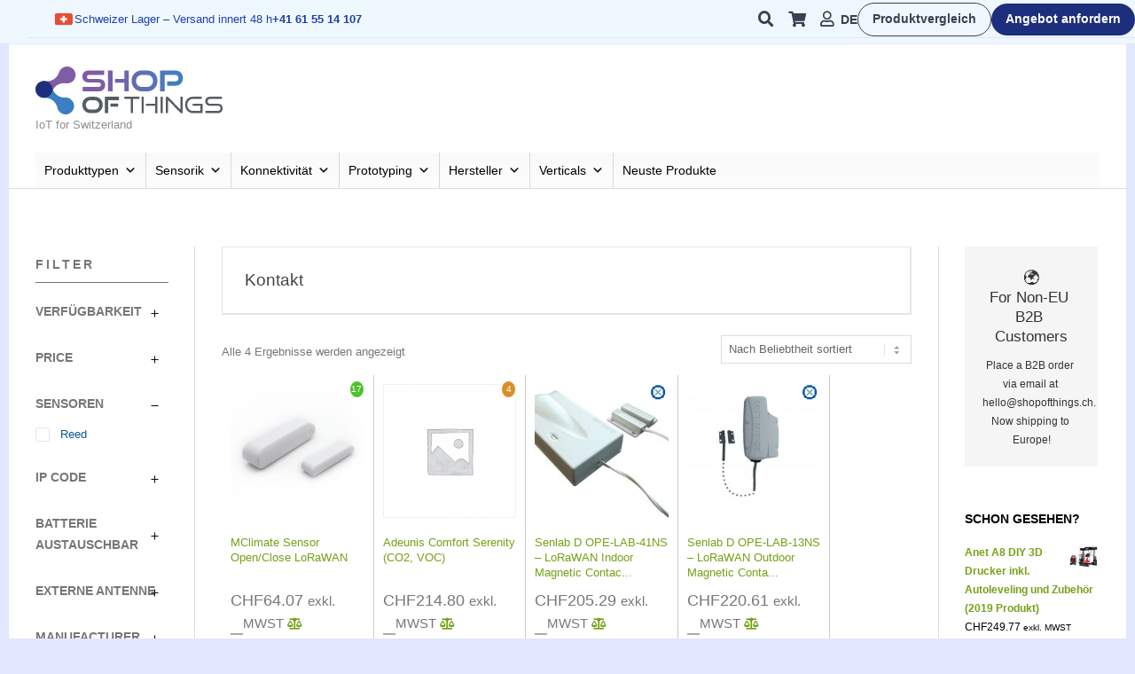

--- FILE ---
content_type: text/html; charset=UTF-8
request_url: https://shopofthings.ch/produkt-kategorie/sensorik/kontakt/
body_size: 30818
content:
<!DOCTYPE html><html lang="de-CH" class="no-js"><head><script data-no-optimize="1">var litespeed_docref=sessionStorage.getItem("litespeed_docref");litespeed_docref&&(Object.defineProperty(document,"referrer",{get:function(){return litespeed_docref}}),sessionStorage.removeItem("litespeed_docref"));</script> <link rel="dns-prefetch" href="//cdn.hu-manity.co" />
 <script type="litespeed/javascript">var huOptions={"appID":"shopofthingsch-b04d872","currentLanguage":"de","blocking":!0,"globalCookie":!1,"isAdmin":!1,"privacyConsent":!0,"forms":[],"customProviders":[],"customPatterns":[],"googleConsentDefault":{"ad_storage":4,"analytics_storage":3,"functionality_storage":2,"personalization_storage":2,"security_storage":2,"ad_personalization":4,"ad_user_data":4}}</script> <script type="litespeed/javascript" data-src="https://cdn.hu-manity.co/hu-banner.min.js"></script><meta charset="UTF-8" /><meta name='robots' content='index, follow, max-image-preview:large, max-snippet:-1, max-video-preview:-1' /><meta name="viewport" content="width=device-width, initial-scale=1" /><meta name="generator" content="Brigsby 1.12.0" /><title>Kontakt Archive - ShopOfThings</title><link rel="canonical" href="https://shopofthings.ch/produkt-kategorie/sensorik/kontakt/" /><meta property="og:locale" content="de_DE" /><meta property="og:type" content="article" /><meta property="og:title" content="Kontakt Archive - ShopOfThings" /><meta property="og:url" content="https://shopofthings.ch/produkt-kategorie/sensorik/kontakt/" /><meta property="og:site_name" content="ShopOfThings" /><meta name="twitter:card" content="summary_large_image" /><meta name="twitter:site" content="@ShopOfThings" /> <script type="application/ld+json" class="yoast-schema-graph">{"@context":"https://schema.org","@graph":[{"@type":"CollectionPage","@id":"https://shopofthings.ch/produkt-kategorie/sensorik/kontakt/","url":"https://shopofthings.ch/produkt-kategorie/sensorik/kontakt/","name":"Kontakt Archive - ShopOfThings","isPartOf":{"@id":"https://shopofthings.ch/#website"},"primaryImageOfPage":{"@id":"https://shopofthings.ch/produkt-kategorie/sensorik/kontakt/#primaryimage"},"image":{"@id":"https://shopofthings.ch/produkt-kategorie/sensorik/kontakt/#primaryimage"},"thumbnailUrl":"https://d6a0eq697399d.cloudfront.net/wp-content/uploads/2023/03/21161056/open-close-buy_2048x2048.png","breadcrumb":{"@id":"https://shopofthings.ch/produkt-kategorie/sensorik/kontakt/#breadcrumb"},"inLanguage":"de-CH"},{"@type":"ImageObject","inLanguage":"de-CH","@id":"https://shopofthings.ch/produkt-kategorie/sensorik/kontakt/#primaryimage","url":"https://d6a0eq697399d.cloudfront.net/wp-content/uploads/2023/03/21161056/open-close-buy_2048x2048.png","contentUrl":"https://d6a0eq697399d.cloudfront.net/wp-content/uploads/2023/03/21161056/open-close-buy_2048x2048.png","width":900,"height":900},{"@type":"BreadcrumbList","@id":"https://shopofthings.ch/produkt-kategorie/sensorik/kontakt/#breadcrumb","itemListElement":[{"@type":"ListItem","position":1,"name":"Startseite","item":"https://shopofthings.ch/"},{"@type":"ListItem","position":2,"name":"Sensorik","item":"https://shopofthings.ch/produkt-kategorie/sensorik/"},{"@type":"ListItem","position":3,"name":"Kontakt"}]},{"@type":"WebSite","@id":"https://shopofthings.ch/#website","url":"https://shopofthings.ch/","name":"ShopOfThings","description":"IoT for Switzerland","publisher":{"@id":"https://shopofthings.ch/#organization"},"potentialAction":[{"@type":"SearchAction","target":{"@type":"EntryPoint","urlTemplate":"https://shopofthings.ch/?s={search_term_string}"},"query-input":{"@type":"PropertyValueSpecification","valueRequired":true,"valueName":"search_term_string"}}],"inLanguage":"de-CH"},{"@type":"Organization","@id":"https://shopofthings.ch/#organization","name":"ShopOfThings","alternateName":"Thingware","url":"https://shopofthings.ch/","logo":{"@type":"ImageObject","inLanguage":"de-CH","@id":"https://shopofthings.ch/#/schema/logo/image/","url":"https://shopofthings.ch/wp-content/uploads/2020/12/logo_2020_shopofthings_page.png","contentUrl":"https://shopofthings.ch/wp-content/uploads/2020/12/logo_2020_shopofthings_page.png","width":495,"height":100,"caption":"ShopOfThings"},"image":{"@id":"https://shopofthings.ch/#/schema/logo/image/"},"sameAs":["https://x.com/ShopOfThings","https://www.linkedin.com/company/shopofthings"]}]}</script> <link rel='dns-prefetch' href='//www.googletagmanager.com' /><link rel='dns-prefetch' href='//fonts.googleapis.com' /><link rel="alternate" type="application/rss+xml" title="ShopOfThings &raquo; Feed" href="https://shopofthings.ch/feed/" /><link rel="alternate" type="application/rss+xml" title="ShopOfThings &raquo; Kommentar-Feed" href="https://shopofthings.ch/comments/feed/" /><link rel="alternate" type="application/rss+xml" title="ShopOfThings &raquo; Kontakt Kategorie Feed" href="https://shopofthings.ch/produkt-kategorie/sensorik/kontakt/feed/" /><link rel="pingback" href="https://shopofthings.ch/xmlrpc.php" /><link rel="profile" href="http://gmpg.org/xfn/11" /><link rel="preload" href="https://shopofthings.ch/wp-content/themes/brigsby/hybrid/extend/css/webfonts/fa-solid-900.woff2" as="font" crossorigin="anonymous"><link rel="preload" href="https://shopofthings.ch/wp-content/themes/brigsby/hybrid/extend/css/webfonts/fa-regular-400.woff2" as="font" crossorigin="anonymous"><link rel="preload" href="https://shopofthings.ch/wp-content/themes/brigsby/hybrid/extend/css/webfonts/fa-brands-400.woff2" as="font" crossorigin="anonymous"><style id='wp-img-auto-sizes-contain-inline-css'>img:is([sizes=auto i],[sizes^="auto," i]){contain-intrinsic-size:3000px 1500px}
/*# sourceURL=wp-img-auto-sizes-contain-inline-css */</style><link data-optimized="2" rel="stylesheet" href="https://shopofthings.ch/wp-content/litespeed/css/e0ab3427d4bccee93acde8400a66fe56.css?ver=31c50" /><style id='wp-block-library-inline-css'>/*wp_block_styles_on_demand_placeholder:696a7bb1e18ed*/
/*# sourceURL=wp-block-library-inline-css */</style><style id='classic-theme-styles-inline-css'>/*! This file is auto-generated */
.wp-block-button__link{color:#fff;background-color:#32373c;border-radius:9999px;box-shadow:none;text-decoration:none;padding:calc(.667em + 2px) calc(1.333em + 2px);font-size:1.125em}.wp-block-file__button{background:#32373c;color:#fff;text-decoration:none}
/*# sourceURL=/wp-includes/css/classic-themes.min.css */</style><style id='woocommerce-inline-inline-css'>.woocommerce form .form-row .required { visibility: visible; }
/*# sourceURL=woocommerce-inline-inline-css */</style><style id='dashicons-inline-css'>[data-font="Dashicons"]:before {font-family: 'Dashicons' !important;content: attr(data-icon) !important;speak: none !important;font-weight: normal !important;font-variant: normal !important;text-transform: none !important;line-height: 1 !important;font-style: normal !important;-webkit-font-smoothing: antialiased !important;-moz-osx-font-smoothing: grayscale !important;}
/*# sourceURL=dashicons-inline-css */</style><style id='font-awesome-inline-css'>[data-font="FontAwesome"]:before {font-family: 'FontAwesome' !important;content: attr(data-icon) !important;speak: none !important;font-weight: normal !important;font-variant: normal !important;text-transform: none !important;line-height: 1 !important;font-style: normal !important;-webkit-font-smoothing: antialiased !important;-moz-osx-font-smoothing: grayscale !important;}
/*# sourceURL=font-awesome-inline-css */</style><style id='hoot-wpblocks-inline-css'>.hgrid {
	max-width: 1260px;
} 
a {
	color: #74a116;
} 
.accent-typo {
	background: #74a116;
	color: #ffffff;
} 
.invert-typo {
	color: #ffffff;
} 
.enforce-typo {
	background: #ffffff;
} 
body.wordpress input[type="submit"], body.wordpress #submit, body.wordpress .button,.wc-block-components-button, .woocommerce #respond input#submit.alt, .woocommerce a.button.alt, .woocommerce button.button.alt, .woocommerce input.button.alt {
	background: #74a116;
	color: #ffffff;
} 
body.wordpress input[type="submit"]:hover, body.wordpress #submit:hover, body.wordpress .button:hover, body.wordpress input[type="submit"]:focus, body.wordpress #submit:focus, body.wordpress .button:focus,.wc-block-components-button:hover, .woocommerce #respond input#submit.alt:hover, .woocommerce a.button.alt:hover, .woocommerce button.button.alt:hover, .woocommerce input.button.alt {
	background: #668e13;
	color: #ffffff;
} 
body {
	background-color: #e0e7ff;
} 
#page-wrapper {
	background: #ffffff;
} 
#site-title {
	font-family: "Open Sans", sans-serif;
} 
.site-logo-with-icon #site-title i {
	font-size: 50px;
} 
.site-logo-mixed-image img {
	max-width: 200px;
} 
.entry-footer .entry-byline {
	color: #74a116;
} 
.lSSlideOuter .lSPager.lSpg > li:hover a, .lSSlideOuter .lSPager.lSpg > li.active a {
	background-color: #74a116;
} 
.frontpage-area.module-bg-accent {
	background-color: #74a116;
} 
.content-block-style4 .content-block-icon.icon-style-none {
	color: #74a116;
} 
#infinite-handle span,.lrm-form a.button, .lrm-form button, .lrm-form button[type=submit], .lrm-form #buddypress input[type=submit], .lrm-form input[type=submit] {
	background: #74a116;
	color: #ffffff;
} 
.woocommerce nav.woocommerce-pagination ul li a:focus, .woocommerce nav.woocommerce-pagination ul li a:hover {
	color: #74a116;
} 
:root .has-accent-color,.is-style-outline>.wp-block-button__link:not(.has-text-color), .wp-block-button__link.is-style-outline:not(.has-text-color) {
	color: #74a116;
} 
:root .has-accent-background-color,.wp-block-button__link,.wp-block-button__link:hover,.wp-block-search__button,.wp-block-search__button:hover, .wp-block-file__button,.wp-block-file__button:hover {
	background: #74a116;
} 
:root .has-accent-font-color,.wp-block-button__link,.wp-block-button__link:hover,.wp-block-search__button,.wp-block-search__button:hover, .wp-block-file__button,.wp-block-file__button:hover {
	color: #ffffff;
} 
:root .has-accent-font-background-color {
	background: #ffffff;
}
/*# sourceURL=hoot-wpblocks-inline-css */</style> <script type="litespeed/javascript" data-src="https://shopofthings.ch/wp-includes/js/jquery/jquery.min.js" id="jquery-core-js"></script> <script id="responsive-lightbox-js-before" type="litespeed/javascript">var rlArgs={"script":"swipebox","selector":"lightbox","customEvents":"","activeGalleries":!0,"animation":!0,"hideCloseButtonOnMobile":!1,"removeBarsOnMobile":!1,"hideBars":!0,"hideBarsDelay":5000,"videoMaxWidth":1080,"useSVG":!0,"loopAtEnd":!1,"woocommerce_gallery":!0,"ajaxurl":"https:\/\/shopofthings.ch\/wp-admin\/admin-ajax.php","nonce":"dd2031c34b","preview":!1,"postId":34925,"scriptExtension":!1}</script> <script id="bodhi_svg_inline-js-extra" type="litespeed/javascript">var svgSettings={"skipNested":""}</script> <script id="bodhi_svg_inline-js-after" type="litespeed/javascript">cssTarget={"Bodhi":"img.style-svg","ForceInlineSVG":"style-svg"};ForceInlineSVGActive="false";frontSanitizationEnabled="on"</script> <script id="wp-util-js-extra" type="litespeed/javascript">var _wpUtilSettings={"ajax":{"url":"/wp-admin/admin-ajax.php"}}</script> <script id="wcpf-plugin-script-js-extra" type="litespeed/javascript">var WCPFData={"registerEntities":{"Project":{"id":"Project","class":"WooCommerce_Product_Filter_Plugin\\Entity","post_type":"wcpf_project","label":"Project","default_options":{"urlNavigation":"query","filteringStarts":"auto","urlNavigationOptions":[],"useComponents":["pagination","sorting","results-count","page-title","breadcrumb"],"paginationAjax":!0,"sortingAjax":!0,"productsContainerSelector":".products","paginationSelector":".woocommerce-pagination","resultCountSelector":".woocommerce-result-count","sortingSelector":".woocommerce-ordering","pageTitleSelector":".woocommerce-products-header__title","breadcrumbSelector":".woocommerce-breadcrumb","multipleContainersForProducts":!0},"is_grouped":!0,"editor_component_class":"WooCommerce_Product_Filter_Plugin\\Project\\Editor_Component","filter_component_class":"WooCommerce_Product_Filter_Plugin\\Project\\Filter_Component","variations":!1},"BoxListField":{"id":"BoxListField","class":"WooCommerce_Product_Filter_Plugin\\Entity","post_type":"wcpf_item","label":"Box List","default_options":{"itemsSource":"attribute","itemsDisplay":"all","queryType":"or","itemsDisplayHierarchical":!0,"displayHierarchicalCollapsed":!1,"displayTitle":!0,"displayToggleContent":!0,"defaultToggleState":"show","cssClass":"","actionForEmptyOptions":"hide","displayProductCount":!0,"productCountPolicy":"for-option-only","multiSelect":!0,"boxSize":"45px"},"is_grouped":!1,"editor_component_class":"WooCommerce_Product_Filter_Plugin\\Field\\Box_list\\Editor_Component","filter_component_class":"WooCommerce_Product_Filter_Plugin\\Field\\Box_List\\Filter_Component","variations":!0},"CheckBoxListField":{"id":"CheckBoxListField","class":"WooCommerce_Product_Filter_Plugin\\Entity","post_type":"wcpf_item","label":"Checkbox","default_options":{"itemsSource":"attribute","itemsDisplay":"all","queryType":"or","itemsDisplayHierarchical":!0,"displayHierarchicalCollapsed":!1,"displayTitle":!0,"displayToggleContent":!0,"defaultToggleState":"show","cssClass":"","actionForEmptyOptions":"hide","displayProductCount":!0,"productCountPolicy":"for-option-only","seeMoreOptionsBy":"scrollbar","heightOfVisibleContent":12},"is_grouped":!1,"editor_component_class":"WooCommerce_Product_Filter_Plugin\\Field\\Check_Box_List\\Editor_Component","filter_component_class":"WooCommerce_Product_Filter_Plugin\\Field\\Check_Box_List\\Filter_Component","variations":!0},"DropDownListField":{"id":"DropDownListField","class":"WooCommerce_Product_Filter_Plugin\\Entity","post_type":"wcpf_item","label":"Drop Down","default_options":{"itemsSource":"attribute","itemsDisplay":"all","queryType":"or","itemsDisplayHierarchical":!0,"displayHierarchicalCollapsed":!1,"displayTitle":!0,"displayToggleContent":!0,"defaultToggleState":"show","cssClass":"","actionForEmptyOptions":"hide","displayProductCount":!0,"productCountPolicy":"for-option-only","titleItemReset":"Show all"},"is_grouped":!1,"editor_component_class":"WooCommerce_Product_Filter_Plugin\\Field\\Drop_Down_List\\Editor_Component","filter_component_class":"WooCommerce_Product_Filter_Plugin\\Field\\Drop_Down_List\\Filter_Component","variations":!0},"ButtonField":{"id":"ButtonField","class":"WooCommerce_Product_Filter_Plugin\\Entity","post_type":"wcpf_item","label":"Button","default_options":{"cssClass":"","action":"reset"},"is_grouped":!1,"editor_component_class":"WooCommerce_Product_Filter_Plugin\\Field\\Button\\Editor_Component","filter_component_class":"WooCommerce_Product_Filter_Plugin\\Field\\Button\\Filter_Component","variations":!0},"ColorListField":{"id":"ColorListField","class":"WooCommerce_Product_Filter_Plugin\\Entity","post_type":"wcpf_item","label":"Colors","default_options":{"itemsSource":"attribute","itemsDisplay":"all","queryType":"or","itemsDisplayHierarchical":!0,"displayHierarchicalCollapsed":!1,"displayTitle":!0,"displayToggleContent":!0,"defaultToggleState":"show","cssClass":"","actionForEmptyOptions":"hide","displayProductCount":!0,"productCountPolicy":"for-option-only","optionKey":"colors"},"is_grouped":!1,"editor_component_class":"WooCommerce_Product_Filter_Plugin\\Field\\Color_List\\Editor_Component","filter_component_class":"WooCommerce_Product_Filter_Plugin\\Field\\Color_List\\Filter_Component","variations":!0},"RadioListField":{"id":"RadioListField","class":"WooCommerce_Product_Filter_Plugin\\Entity","post_type":"wcpf_item","label":"Radio","default_options":{"itemsSource":"attribute","itemsDisplay":"all","queryType":"or","itemsDisplayHierarchical":!0,"displayHierarchicalCollapsed":!1,"displayTitle":!0,"displayToggleContent":!0,"defaultToggleState":"show","cssClass":"","actionForEmptyOptions":"hide","displayProductCount":!0,"productCountPolicy":"for-option-only","titleItemReset":"Show all","seeMoreOptionsBy":"scrollbar","heightOfVisibleContent":12},"is_grouped":!1,"editor_component_class":"WooCommerce_Product_Filter_Plugin\\Field\\Radio_List\\Editor_Component","filter_component_class":"WooCommerce_Product_Filter_Plugin\\Field\\Radio_List\\Filter_Component","variations":!0},"TextListField":{"id":"TextListField","class":"WooCommerce_Product_Filter_Plugin\\Entity","post_type":"wcpf_item","label":"Text List","default_options":{"itemsSource":"attribute","itemsDisplay":"all","queryType":"or","itemsDisplayHierarchical":!0,"displayHierarchicalCollapsed":!1,"displayTitle":!0,"displayToggleContent":!0,"defaultToggleState":"show","cssClass":"","actionForEmptyOptions":"hide","displayProductCount":!0,"productCountPolicy":"for-option-only","multiSelect":!0,"useInlineStyle":!1},"is_grouped":!1,"editor_component_class":"WooCommerce_Product_Filter_Plugin\\Field\\Text_List\\Editor_Component","filter_component_class":"WooCommerce_Product_Filter_Plugin\\Field\\Text_List\\Filter_Component","variations":!0},"PriceSliderField":{"id":"PriceSliderField","class":"WooCommerce_Product_Filter_Plugin\\Entity","post_type":"wcpf_item","label":"Price slider","default_options":{"minPriceOptionKey":"min-price","maxPriceOptionKey":"max-price","optionKey":"price","optionKeyFormat":"dash","cssClass":"","displayMinMaxInput":!0,"displayTitle":!0,"displayToggleContent":!0,"defaultToggleState":"show","displayPriceLabel":!0},"is_grouped":!1,"editor_component_class":"WooCommerce_Product_Filter_Plugin\\Field\\Price_Slider\\Editor_Component","filter_component_class":"WooCommerce_Product_Filter_Plugin\\Field\\Price_Slider\\Filter_Component","variations":!1},"SimpleBoxLayout":{"id":"SimpleBoxLayout","class":"WooCommerce_Product_Filter_Plugin\\Entity","post_type":"wcpf_item","label":"Simple Box","default_options":{"displayToggleContent":!0,"defaultToggleState":"show","cssClass":""},"is_grouped":!0,"editor_component_class":"WooCommerce_Product_Filter_Plugin\\Layout\\Simple_Box\\Editor_Component","filter_component_class":"WooCommerce_Product_Filter_Plugin\\Layout\\Simple_Box\\Filter_Component","variations":!1},"ColumnsLayout":{"id":"ColumnsLayout","class":"WooCommerce_Product_Filter_Plugin\\Entity","post_type":"wcpf_item","label":"Columns","default_options":{"columns":[{"entities":[],"options":{"width":"50%"}}]},"is_grouped":!0,"editor_component_class":"WooCommerce_Product_Filter_Plugin\\Layout\\Columns\\Editor_Component","filter_component_class":"WooCommerce_Product_Filter_Plugin\\Layout\\Columns\\Filter_Component","variations":!1}},"messages":{"selectNoMatchesFound":"Keine \u00dcbereinstimmung gefunden"},"selectors":{"productsContainer":".products","paginationContainer":".woocommerce-pagination","resultCount":".woocommerce-result-count","sorting":".woocommerce-ordering","pageTitle":".woocommerce-products-header__title","breadcrumb":".woocommerce-breadcrumb"},"pageUrl":"https://shopofthings.ch/produkt-kategorie/sensorik/kontakt/","isPaged":"","scriptAfterProductsUpdate":"","scrollTop":"no","priceFormat":{"currencyFormatNumDecimals":0,"currencyFormatSymbol":"&#67;&#72;&#70;","currencyFormatDecimalSep":".","currencyFormatThousandSep":"&#039;","currencyFormat":"%s%v"}}</script> <script id="wcpf-plugin-script-js-after" type="litespeed/javascript">(function(){window.addEventListener('load',function(){jQuery(window).on('wcpf_update_products',function(){jQuery(document).trigger('yith-wcan-ajax-filtered')})})})()</script> <script id="wc-add-to-cart-js-extra" type="litespeed/javascript">var wc_add_to_cart_params={"ajax_url":"/wp-admin/admin-ajax.php","wc_ajax_url":"/?wc-ajax=%%endpoint%%","i18n_view_cart":"Warenkorb anzeigen","cart_url":"https://shopofthings.ch/cart/","is_cart":"","cart_redirect_after_add":"no"}</script> 
 <script type="litespeed/javascript" data-src="https://www.googletagmanager.com/gtag/js?id=GT-5N2B8KH" id="google_gtagjs-js"></script> <script id="google_gtagjs-js-after" type="litespeed/javascript">window.dataLayer=window.dataLayer||[];function gtag(){dataLayer.push(arguments)}
gtag("set","linker",{"domains":["shopofthings.ch"]});gtag("js",new Date());gtag("set","developer_id.dZTNiMT",!0);gtag("config","GT-5N2B8KH");window._googlesitekit=window._googlesitekit||{};window._googlesitekit.throttledEvents=[];window._googlesitekit.gtagEvent=(name,data)=>{var key=JSON.stringify({name,data});if(!!window._googlesitekit.throttledEvents[key]){return}window._googlesitekit.throttledEvents[key]=!0;setTimeout(()=>{delete window._googlesitekit.throttledEvents[key]},5);gtag("event",name,{...data,event_source:"site-kit"})}</script> <script id="mkl_pc/general-js-extra" type="litespeed/javascript">var mkl_pc_general={"ajaxurl":"https://shopofthings.ch/wp-admin/admin-ajax.php"}</script> <link rel="https://api.w.org/" href="https://shopofthings.ch/wp-json/" /><link rel="alternate" title="JSON" type="application/json" href="https://shopofthings.ch/wp-json/wp/v2/product_cat/1702" /><link rel="EditURI" type="application/rsd+xml" title="RSD" href="https://shopofthings.ch/xmlrpc.php?rsd" /><meta name="generator" content="WordPress 6.9" /><meta name="generator" content="WooCommerce 10.4.3" /><meta name="generator" content="Redux 4.5.9" /><meta name="generator" content="Site Kit by Google 1.170.0" /><script id="zsiqchat" type="litespeed/javascript">var $zoho=$zoho||{};$zoho.salesiq=$zoho.salesiq||{widgetcode:"siq09092cfeb4840b57c2b9acd1635ee788df1ab8c9e62ced784756f32fc10057e3",values:{},ready:function(){}};var d=document;s=d.createElement("script");s.type="text/javascript";s.id="zsiqscript";s.defer=!0;s.src="https://salesiq.zohopublic.eu/widget";t=d.getElementsByTagName("script")[0];t.parentNode.insertBefore(s,t)</script> <style>.liefer-circle {
                width: 15px;
                height: 18px;
                border-radius: 50%;
                background-color: #50c12a;
                color: #fff;
                display: flex;
                align-items: center;
                justify-content: center;
                font-size: 10px;
            }
            .liefer-circle-orange {
                background-color: #d88e27;
            }
            .liefer-circle-wide {
                width: 20px;
            }</style><noscript><style>.woocommerce-product-gallery{ opacity: 1 !important; }</style></noscript><style>.qib-container input[type='number']:not(#qib_id):not(#qib_id){-moz-appearance:textfield;}.qib-container input[type='number']:not(#qib_id):not(#qib_id)::-webkit-outer-spin-button,.qib-container input[type='number']:not(#qib_id):not(#qib_id)::-webkit-inner-spin-button{-webkit-appearance:none;display:none;margin:0;}form.cart button[type='submit']:not(#qib_id):not(#qib_id),form.cart .qib-container + div:not(#qib_id):not(#qib_id){display:inline-block;margin:0;padding-top:0;padding-bottom:0;float:none;vertical-align:top;text-align:center;}form.cart button[type='submit']:not(#qib_id):not(#qib_id):not(_){line-height:1;}form.cart button[type='submit']:not(#qib_id):not(#qib_id):not(_):not(_){height:35px;text-align:center;}form.cart .qib-container + button[type='submit']:not(#qib_id):not(#qib_id),form.cart .qib-container + div:not(#qib_id):not(#qib_id):not(_){margin-left:1em;}form.cart button[type='submit']:focus:not(#qib_id):not(#qib_id){outline-width:2px;outline-offset:-2px;outline-style:solid;}.qib-container div.quantity:not(#qib_id):not(#qib_id) {float:left;line-height:1;display:inline-block;margin:0;padding:0;border:none;border-radius:0;width:auto;min-height:initial;min-width:initial;max-height:initial;max-width:initial;}.qib-button:not(#qib_id):not(#qib_id){line-height:1;display:inline-block;margin:0;padding:0;box-sizing:border-box;height:35px;width:30px;color:black;background:#e2e2e2;border-color:#cac9c9;float:left;min-height:initial;min-width:initial;max-height:initial;max-width:initial;vertical-align:middle;font-size:16px;letter-spacing:0;border-style:solid;border-width:1px;transition:none;border-radius:0;}.qib-button:focus:not(#qib_id):not(#qib_id) {border:2px #b3b3aa solid;outline:none;}.qib-button:hover:not(#qib_id):not(#qib_id) {background:#d6d5d5;}.qib-container .quantity input.qty:not(#qib_id):not(#qib_id){line-height:1;background:none;text-align:center;vertical-align:middle;margin:0;padding:0;box-sizing:border-box;height:35px;width:45px;min-height:initial;min-width:initial;max-height:initial;max-width:initial;box-shadow:none;font-size:15px;border-style:solid;border-color:#cac9c9;border-width:1px 0;border-radius:0;}.qib-container .quantity input.qty:focus:not(#qib_id):not(#qib_id) {border-color:#cac9c9;outline:none;border-width:2px 1px;border-style:solid;}.woocommerce table.cart td.product-quantity:not(#qib_id):not(#qib_id){white-space:nowrap;}@media (min-width:768px){.woocommerce table.cart td.product-quantity:not(#qib_id):not(#qib_id){text-align:center;}}@media (min-width:768px){.woocommerce table.cart td.product-quantity .qib-container:not(#qib_id):not(#qib_id){display:flex;justify-content:center;}}.qib-container:not(#qib_id):not(#qib_id) {display:inline-block;}.woocommerce-grouped-product-list-item__quantity:not(#qib_id):not(#qib_id){margin:0;padding-left:0;padding-right:0;text-align:left;}.woocommerce-grouped-product-list-item__quantity .qib-container:not(#qib_id):not(#qib_id){display:flex;}.quantity .minus:not(#qib_id):not(#qib_id),.quantity .plus:not(#qib_id):not(#qib_id),.quantity > a:not(#qib_id):not(#qib_id){display:none;}.products.oceanwp-row .qib-container:not(#qib_id):not(#qib_id){margin-bottom:8px;}</style> <script type="litespeed/javascript">(function(w,d,s,l,i){w[l]=w[l]||[];w[l].push({'gtm.start':new Date().getTime(),event:'gtm.js'});var f=d.getElementsByTagName(s)[0],j=d.createElement(s),dl=l!='dataLayer'?'&l='+l:'';j.async=!0;j.src='https://www.googletagmanager.com/gtm.js?id='+i+dl;f.parentNode.insertBefore(j,f)})(window,document,'script','dataLayer','GTM-K8CDXTX2')</script> <style type="text/css">.blue-message {
background: none repeat scroll 0 0 #3399ff;
color: #ffffff;
text-shadow: none;
font-size: 14px;
line-height: 24px;
padding: 10px;
}.green-message {
background: none repeat scroll 0 0 #8cc14c;
color: #ffffff;
text-shadow: none;
font-size: 14px;
line-height: 24px;
padding: 10px;
}.orange-message {
background: none repeat scroll 0 0 #faa732;
color: #ffffff;
text-shadow: none;
font-size: 14px;
line-height: 24px;
padding: 10px;
}.red-message {
background: none repeat scroll 0 0 #da4d31;
color: #ffffff;
text-shadow: none;
font-size: 14px;
line-height: 24px;
padding: 10px;
}.grey-message {
background: none repeat scroll 0 0 #53555c;
color: #ffffff;
text-shadow: none;
font-size: 14px;
line-height: 24px;
padding: 10px;
}.left-block {
background: none repeat scroll 0 0px, radial-gradient(ellipse at center center, #ffffff 0%, #f2f2f2 100%) repeat scroll 0 0 rgba(0, 0, 0, 0);
color: #8b8e97;
padding: 10px;
margin: 10px;
float: left;
}.right-block {
background: none repeat scroll 0 0px, radial-gradient(ellipse at center center, #ffffff 0%, #f2f2f2 100%) repeat scroll 0 0 rgba(0, 0, 0, 0);
color: #8b8e97;
padding: 10px;
margin: 10px;
float: right;
}.blockquotes {
background: none;
border-left: 5px solid #f1f1f1;
color: #8B8E97;
font-size: 14px;
font-style: italic;
line-height: 22px;
padding-left: 15px;
padding: 10px;
width: 60%;
float: left;
}</style><link rel="icon" href="https://d6a0eq697399d.cloudfront.net/wp-content/uploads/2017/11/21170149/cropped-shopofthings_logo-1-32x32.png" sizes="32x32" /><link rel="icon" href="https://d6a0eq697399d.cloudfront.net/wp-content/uploads/2017/11/21170149/cropped-shopofthings_logo-1-192x192.png" sizes="192x192" /><link rel="apple-touch-icon" href="https://d6a0eq697399d.cloudfront.net/wp-content/uploads/2017/11/21170149/cropped-shopofthings_logo-1-180x180.png" /><meta name="msapplication-TileImage" content="https://d6a0eq697399d.cloudfront.net/wp-content/uploads/2017/11/21170149/cropped-shopofthings_logo-1-270x270.png" /><style type="text/css">/** Mega Menu CSS: fs **/</style></head><body class="wordpress ltr de de-ch-informal child-theme y2026 m01 d16 h18 friday logged-out wp-custom-logo plural archive taxonomy taxonomy-product_cat taxonomy-product_cat-kontakt product_cat-template-default brigsby theme-brigsby cookies-not-set woocommerce woocommerce-page woocommerce-no-js mega-menu-secondary mega-menu-max-mega-menu-1" dir="ltr" itemscope="itemscope" itemtype="https://schema.org/Blog">
<noscript>
<iframe data-lazyloaded="1" src="about:blank" data-litespeed-src="https://www.googletagmanager.com/ns.html?id=GTM-K8CDXTX2" height="0" width="0" style="display:none;visibility:hidden"></iframe>
</noscript>
<a href="#main" class="screen-reader-text">Skip to content</a><div id="page-wrapper" class=" hgrid site-boxed page-wrapper sitewrap-narrow-left-right sidebarsN sidebars2 hoot-cf7-style hoot-mapp-style hoot-jetpack-style"><div class="sot-topbar-fixed"><div class="hgrid"><div class="sot-topbar-content hgrid-span-12"><div class="sot-topbar-left">
<svg xmlns="http://www.w3.org/2000/svg" xmlns:xlink="http://www.w3.org/1999/xlink" width="24" height="24" viewBox="0 0 30 30" preserveAspectRatio="xMidYMid meet" version="1.0" class="sot-flag-svg">
<defs><clipPath id="id1"><path d="M 2.054688 6.183594 L 27.460938 6.183594 L 27.460938 22.875 L 2.054688 22.875 Z M 2.054688 6.183594 " clip-rule="nonzero"/></clipPath></defs>
<g clip-path="url(#id1)"><path fill="rgb(91.369629%, 29.40979%, 20.779419%)" d="M 2.066406 9.3125 C 2.066406 7.585938 3.484375 6.183594 5.242188 6.183594 L 24.273438 6.183594 C 26.03125 6.183594 27.453125 7.585938 27.453125 9.3125 L 27.453125 19.746094 C 27.453125 21.476562 26.03125 22.875 24.273438 22.875 L 5.242188 22.875 C 3.488281 22.875 2.066406 21.476562 2.066406 19.746094 Z M 2.066406 9.3125 " fill-opacity="1" fill-rule="evenodd"/></g>
<path fill="rgb(100%, 100%, 100%)" d="M 13.171875 9.835938 L 16.34375 9.835938 L 16.34375 19.226562 L 13.171875 19.226562 Z M 13.171875 9.835938 " fill-opacity="1" fill-rule="evenodd"/>
<path fill="rgb(100%, 100%, 100%)" d="M 10 12.964844 L 19.519531 12.964844 L 19.519531 16.09375 L 10 16.09375 Z M 10 12.964844 " fill-opacity="1" fill-rule="evenodd"/>
</svg>
Schweizer Lager – Versand innert 48 h
<span class="sot-phone">
<a href="tel:+41625304800">+41 61 55 14 107</a>
</span></div><div class="sot-topbar-right">
<a href="#" class="sot-icon sot-search-toggle" aria-label="Suche">
<i class="fas fa-search"></i>
<i class="fas fa-times sot-search-close" style="display:none;"></i>
</a><div class="sot-search-dropdown"><div id="woocommerce_product_search_widget-5" class="widget widget_woocommerce_product_search_widget"><div id="product-search-0" class="product-search floating"><div class="product-search-form"><form id="product-search-form-0" class="product-search-form " action="https://shopofthings.ch/" method="get"><label class="screen-reader-text" for="product-search-field-0">Suchen nach Produkt, Hersteller, SKU</label><input id="product-search-field-0" name="s" type="text" class="product-search-field" placeholder="Suchen nach Produkt, Hersteller, SKU" autocomplete="off"/><input type="hidden" name="post_type" value="product"/><input type="hidden" name="title" value="1"/><input type="hidden" name="excerpt" value="0"/><input type="hidden" name="content" value="1"/><input type="hidden" name="categories" value="0"/><input type="hidden" name="attributes" value="1"/><input type="hidden" name="tags" value="0"/><input type="hidden" name="sku" value="1"/><input type="hidden" name="orderby" value="date-DESC"/><input type="hidden" name="ixwps" value="1"/><span title="Löschen" aria-label="Löschen" class="product-search-field-clear" style="display:none"></span><noscript><button type="submit">Search</button></noscript></form></div><div id="product-search-results-0" class="product-search-results"><div id="product-search-results-content-0" class="product-search-results-content" style=""></div></div></div></div></div>
<a href="https://shopofthings.ch/cart/" class="sot-icon sot-cart">
<i class="fas fa-shopping-cart"></i>
</a>
<a href="/my-account" class="sot-icon"><i class="far fa-user"></i></a>
<span class="sot-language" title="please use browser translation to translate to your own language. We're working on a better solution, thank you!">DE</span>
<a href="/produktvergleich" class="sot-btn sot-btn-compare">Produktvergleich</a>
<a href="/kontakt/?angebot=1" class="sot-btn sot-btn-request">Angebot anfordern</a></div></div></div></div><header id="header" class="site-header header-layout-primary-widget-area header-layout-secondary-bottom" role="banner" itemscope="itemscope" itemtype="https://schema.org/WPHeader"><div id="header-primary" class=" header-part header-primary-widget-area"><div class="hgrid"><div class="table hgrid-span-12"><div id="branding" class="site-branding branding table-cell-mid"><div id="site-logo" class="site-logo-image"><div id="site-logo-image" ><div id="site-title" class="site-title" itemprop="headline"><a href="https://shopofthings.ch/" class="custom-logo-link" rel="home"><img data-lazyloaded="1" src="[data-uri]" width="210" height="54" data-src="https://d6a0eq697399d.cloudfront.net/wp-content/uploads/2025/09/10072557/Logo_SOT_CMYK.svg" class="custom-logo" alt="ShopOfThings" decoding="async" /></a><div style="clip: rect(1px, 1px, 1px, 1px); clip-path: inset(50%); height: 1px; width: 1px; margin: -1px; overflow: hidden; position: absolute !important;">ShopOfThings</div></div></div><h2 class="site-description" id="site-description" itemprop="description">IoT for Switzerland</h2></div></div><div id="header-aside" class=" header-aside table-cell-mid  header-aside-widget-area"></div></div></div></div><div id="header-supplementary" class=" header-part header-supplementary-bottom header-supplementary-center"><div class="hgrid"><div class="hgrid-span-12"><div class="screen-reader-text">Secondary Navigation Menu</div><nav id="menu-secondary" class="menu menu-secondary nav-menu mobilemenu-fixed mobilesubmenu-click" role="navigation" aria-label="Full width Menu Area (below logo) Menu" itemscope="itemscope" itemtype="https://schema.org/SiteNavigationElement">
<a class="menu-toggle" href="#"><span class="menu-toggle-text">Menu</span><i class="fas fa-bars"></i></a><div id="mega-menu-wrap-secondary" class="mega-menu-wrap"><div class="mega-menu-toggle"><div class="mega-toggle-blocks-left"></div><div class="mega-toggle-blocks-center"></div><div class="mega-toggle-blocks-right"><div class='mega-toggle-block mega-menu-toggle-animated-block mega-toggle-block-0' id='mega-toggle-block-0'><button aria-label="Toggle Menu" class="mega-toggle-animated mega-toggle-animated-slider" type="button" aria-expanded="false">
<span class="mega-toggle-animated-box">
<span class="mega-toggle-animated-inner"></span>
</span>
</button></div></div></div><ul id="mega-menu-secondary" class="mega-menu max-mega-menu mega-menu-horizontal mega-no-js" data-event="hover" data-effect="fade_up" data-effect-speed="200" data-effect-mobile="disabled" data-effect-speed-mobile="0" data-mobile-force-width="false" data-second-click="go" data-document-click="collapse" data-vertical-behaviour="standard" data-breakpoint="768" data-unbind="true" data-mobile-state="collapse_all" data-mobile-direction="vertical" data-hover-intent-timeout="300" data-hover-intent-interval="100"><li class="mega-menu-item mega-menu-item-type-custom mega-menu-item-object-custom mega-menu-item-has-children mega-menu-megamenu mega-menu-grid mega-align-bottom-left mega-menu-grid mega-menu-item-15769" id="mega-menu-item-15769"><a class="mega-menu-link" href="https://shopofthings.ch/produkt-kategorie/typ/" aria-expanded="false" tabindex="0">Produkttypen<span class="mega-indicator" aria-hidden="true"></span></a><ul class="mega-sub-menu" role='presentation'><li class="mega-menu-row" id="mega-menu-15769-0"><ul class="mega-sub-menu" style='--columns:12' role='presentation'><li class="mega-menu-column mega-menu-columns-1-of-12" style="--columns:12; --span:1" id="mega-menu-15769-0-0"><ul class="mega-sub-menu"><li class="mega-menu-item mega-menu-item-type-widget rl-image-widget mega-menu-item-responsive_lightbox_image_widget-7" id="mega-menu-item-responsive_lightbox_image_widget-7"><h4 class="mega-block-title"></h4><a href="/produkt-kategorie/typ/nodes/" class="rl-image-widget-link"><img data-lazyloaded="1" src="[data-uri]" class="rl-image-widget-image" data-src="https://shopofthings.ch/wp-content/uploads/2021/05/icon_sensor.svg" width="100%" height="auto" title="icon_sensor" alt="" style="margin-left: auto;margin-right: auto" /></a><div class="rl-image-widget-text"></div></li></ul></li><li class="mega-menu-column mega-menu-columns-1-of-12" style="--columns:12; --span:1" id="mega-menu-15769-0-1"><ul class="mega-sub-menu"><li class="mega-menu-item mega-menu-item-type-widget rl-image-widget mega-menu-item-responsive_lightbox_image_widget-5" id="mega-menu-item-responsive_lightbox_image_widget-5"><h4 class="mega-block-title"></h4><a href="https://shopofthings.ch/produkt-kategorie/typ/tracker/" class="rl-image-widget-link"><img data-lazyloaded="1" src="[data-uri]" class="rl-image-widget-image" data-src="https://shopofthings.ch/wp-content/uploads/2021/05/icon_tracker.svg" width="100%" height="auto" title="icon_tracker" alt="" /></a><div class="rl-image-widget-text"></div></li></ul></li><li class="mega-menu-column mega-menu-columns-1-of-12" style="--columns:12; --span:1" id="mega-menu-15769-0-2"><ul class="mega-sub-menu"><li class="mega-menu-item mega-menu-item-type-widget rl-image-widget mega-menu-item-responsive_lightbox_image_widget-2" id="mega-menu-item-responsive_lightbox_image_widget-2"><h4 class="mega-block-title"></h4><a href="https://shopofthings.ch/produkt-kategorie/typ/gateway/" class="rl-image-widget-link"><img data-lazyloaded="1" src="[data-uri]" class="rl-image-widget-image" data-src="https://shopofthings.ch/wp-content/uploads/2021/05/icon_gateway.svg" width="100%" height="auto" title="Gateways" alt="Gateways" /></a><div class="rl-image-widget-text"></div></li></ul></li><li class="mega-menu-column mega-menu-columns-1-of-12" style="--columns:12; --span:1" id="mega-menu-15769-0-3"><ul class="mega-sub-menu"><li class="mega-menu-item mega-menu-item-type-widget rl-image-widget mega-menu-item-responsive_lightbox_image_widget-6" id="mega-menu-item-responsive_lightbox_image_widget-6"><h4 class="mega-block-title"></h4><a href="https://shopofthings.ch/produkt-kategorie/typ/schalter/" class="rl-image-widget-link"><img data-lazyloaded="1" src="[data-uri]" class="rl-image-widget-image" data-src="https://shopofthings.ch/wp-content/uploads/2021/05/icon_switch.svg" width="100%" height="auto" title="Schalter" alt="Schalter" style="margin-left: auto;margin-right: auto" /></a><div class="rl-image-widget-text" style="text-align: center"></div></li></ul></li><li class="mega-menu-column mega-menu-columns-1-of-12" style="--columns:12; --span:1" id="mega-menu-15769-0-4"><ul class="mega-sub-menu"><li class="mega-menu-item mega-menu-item-type-widget rl-image-widget mega-menu-item-responsive_lightbox_image_widget-3" id="mega-menu-item-responsive_lightbox_image_widget-3"><h4 class="mega-block-title"></h4><a href="https://shopofthings.ch/produkt-kategorie/typ/aktoren-typ/" class="rl-image-widget-link"><img data-lazyloaded="1" src="[data-uri]" class="rl-image-widget-image" data-src="https://shopofthings.ch/wp-content/uploads/2021/05/icon_actuator.svg" width="100%" height="auto" title="icon_actuator" alt="" /></a><div class="rl-image-widget-text"></div></li></ul></li><li class="mega-menu-column mega-menu-columns-1-of-12" style="--columns:12; --span:1" id="mega-menu-15769-0-5"><ul class="mega-sub-menu"><li class="mega-menu-item mega-menu-item-type-widget rl-image-widget mega-menu-item-responsive_lightbox_image_widget-8" id="mega-menu-item-responsive_lightbox_image_widget-8"><h4 class="mega-block-title"></h4><a href="https://shopofthings.ch/produkt-kategorie/typ/kameras/" class="rl-image-widget-link"><img data-lazyloaded="1" src="[data-uri]" class="rl-image-widget-image" data-src="https://shopofthings.ch/wp-content/uploads/2021/05/icon_camera.svg" width="100%" height="auto" title="icon_camera" alt="" /></a><div class="rl-image-widget-text"></div></li></ul></li><li class="mega-menu-column mega-menu-columns-1-of-12" style="--columns:12; --span:1" id="mega-menu-15769-0-6"><ul class="mega-sub-menu"><li class="mega-menu-item mega-menu-item-type-widget rl-image-widget mega-menu-item-responsive_lightbox_image_widget-90" id="mega-menu-item-responsive_lightbox_image_widget-90"><h4 class="mega-block-title"></h4><a href="https://shopofthings.ch/produkt-kategorie/typ/edge-ai-machine-learning" class="rl-image-widget-link"><img data-lazyloaded="1" src="[data-uri]" class="rl-image-widget-image" data-src="https://shopofthings.ch/wp-content/uploads/2021/05/icon_ai.svg" width="100%" height="auto" title="icon_ai" alt="" style="margin-left: auto;margin-right: auto" /></a><div class="rl-image-widget-text"></div></li></ul></li><li class="mega-menu-column mega-menu-columns-1-of-12" style="--columns:12; --span:1" id="mega-menu-15769-0-7"><ul class="mega-sub-menu"><li class="mega-menu-item mega-menu-item-type-widget rl-image-widget mega-menu-item-responsive_lightbox_image_widget-9" id="mega-menu-item-responsive_lightbox_image_widget-9"><h4 class="mega-block-title"></h4><a href="https://shopofthings.ch/produkt-kategorie/typ/bridges/" class="rl-image-widget-link"><img data-lazyloaded="1" src="[data-uri]" class="rl-image-widget-image" data-src="https://shopofthings.ch/wp-content/uploads/2021/05/icon_convert.svg" width="100%" height="auto" title="icon_convert" alt="" /></a><div class="rl-image-widget-text"></div></li></ul></li><li class="mega-menu-column mega-menu-columns-1-of-12" style="--columns:12; --span:1" id="mega-menu-15769-0-8"><ul class="mega-sub-menu"><li class="mega-menu-item mega-menu-item-type-widget rl-image-widget mega-menu-item-responsive_lightbox_image_widget-4" id="mega-menu-item-responsive_lightbox_image_widget-4"><h4 class="mega-block-title"></h4><a href="https://shopofthings.ch/produkt-kategorie/typ/zubehoer/" class="rl-image-widget-link"><img data-lazyloaded="1" src="[data-uri]" class="rl-image-widget-image" data-src="https://shopofthings.ch/wp-content/uploads/2021/05/icon_puzzle.svg" width="100%" height="auto" title="Zubehör" alt="Zubehör" /></a><div class="rl-image-widget-text"></div></li></ul></li><li class="mega-menu-column mega-menu-columns-1-of-12" style="--columns:12; --span:1" id="mega-menu-15769-0-9"><ul class="mega-sub-menu"><li class="mega-menu-item mega-menu-item-type-widget rl-image-widget mega-menu-item-responsive_lightbox_image_widget-10" id="mega-menu-item-responsive_lightbox_image_widget-10"><h4 class="mega-block-title"></h4><a href="/produkt-kategorie/typ/antennen/" class="rl-image-widget-link"><img data-lazyloaded="1" src="[data-uri]" class="rl-image-widget-image" data-src="https://shopofthings.ch/wp-content/uploads/2021/05/icon_antenna.svg" width="100%" height="auto" title="Antennen" alt="Antennen" /></a><div class="rl-image-widget-text"></div></li></ul></li><li class="mega-menu-column mega-menu-columns-1-of-12" style="--columns:12; --span:1" id="mega-menu-15769-0-10"><ul class="mega-sub-menu"><li class="mega-menu-item mega-menu-item-type-widget rl-image-widget mega-menu-item-responsive_lightbox_image_widget-95" id="mega-menu-item-responsive_lightbox_image_widget-95"><h4 class="mega-block-title"></h4><a href="/produkt-kategorie/typ/software-und-plattformen/" class="rl-image-widget-link"><img data-lazyloaded="1" src="[data-uri]" class="rl-image-widget-image" data-src="https://shopofthings.ch/wp-content/uploads/2022/06/icon_software.svg" width="100%" height="auto" title="icon_software" alt="" /></a><div class="rl-image-widget-text"></div></li></ul></li></ul></li></ul></li><li class="mega-menu-item mega-menu-item-type-custom mega-menu-item-object-custom mega-menu-item-has-children mega-menu-megamenu mega-menu-grid mega-align-bottom-left mega-menu-grid mega-menu-item-15771" id="mega-menu-item-15771"><a class="mega-menu-link" href="https://shopofthings.ch/produkt-kategorie/sensorik/" aria-expanded="false" tabindex="0">Sensorik<span class="mega-indicator" aria-hidden="true"></span></a><ul class="mega-sub-menu" role='presentation'><li class="mega-menu-row" id="mega-menu-15771-0"><ul class="mega-sub-menu" style='--columns:12' role='presentation'><li class="mega-menu-column mega-menu-columns-1-of-12" style="--columns:12; --span:1" id="mega-menu-15771-0-0"><ul class="mega-sub-menu"><li class="mega-menu-item mega-menu-item-type-widget widget_text mega-menu-item-text-3" id="mega-menu-item-text-3"><div class="textwidget"><p><center><a href="https://shopofthings.ch/produkt-kategorie/sensorik/beschleunigung/" rel="noopener"><strong>BESCHLEUNIGUNG</strong></a><a href="https://shopofthings.ch/produkt-kategorie/sensorik/beschleunigung/" rel="noopener"><img data-lazyloaded="1" src="[data-uri]" decoding="async" class="aligncenter wp-image-15824" data-src="https://shopofthings.ch/wp-content/uploads/2021/03/icon_accelometer.svg" alt="" width="100" height="100" /></a></center></p></div></li><li class="mega-menu-item mega-menu-item-type-widget widget_text mega-menu-item-text-18" id="mega-menu-item-text-18"><div class="textwidget"><p><center><a href="https://shopofthings.ch/produkt-kategorie/sensorik/sensorik-gase/"><b>GASE</b></a><br />
<a href="https://shopofthings.ch/produkt-kategorie/sensorik/sensorik-gase/"><img data-lazyloaded="1" src="[data-uri]" decoding="async" class="aligncenter wp-image-15832" data-src="https://shopofthings.ch/wp-content/uploads/2021/03/icon_gas.svg" alt="" width="100" height="100" /></a></center></p></div></li><li class="mega-menu-item mega-menu-item-type-widget widget_text mega-menu-item-text-12" id="mega-menu-item-text-12"><div class="textwidget"><p><center><a href="https://shopofthings.ch/produkt-kategorie/sensorik/sensorik-luftfeuchtigkeit/"><b>LUFTFEUCHTIGKEIT</b></a><br />
<a href="https://shopofthings.ch/produkt-kategorie/sensorik/sensorik-luftfeuchtigkeit/" rel="noopener"><img data-lazyloaded="1" src="[data-uri]" decoding="async" class="aligncenter wp-image-15835" data-src="https://shopofthings.ch/wp-content/uploads/2021/03/icon_humidity.svg" alt="" width="100" height="100" /></a></center></p></div></li></ul></li><li class="mega-menu-column mega-menu-columns-2-of-12" style="--columns:12; --span:2" id="mega-menu-15771-0-1"><ul class="mega-sub-menu"><li class="mega-menu-item mega-menu-item-type-widget widget_text mega-menu-item-text-14" id="mega-menu-item-text-14"><div class="textwidget"><p><center><a href="https://shopofthings.ch/produkt-kategorie/sensorik/sensorik-bewegung/"><b>BEWEGUNG</b></a><br />
<a href="https://shopofthings.ch/produkt-kategorie/sensorik/sensorik-bewegung/"><img data-lazyloaded="1" src="[data-uri]" decoding="async" class="aligncenter wp-image-15839" data-src="https://shopofthings.ch/wp-content/uploads/2021/03/icon_motion.svg" alt="" width="100" height="100" /></a></center></p></div></li><li class="mega-menu-item mega-menu-item-type-widget widget_text mega-menu-item-text-9" id="mega-menu-item-text-9"><div class="textwidget"><p><center><a href="https://shopofthings.ch/produkt-kategorie/sensorik/sensorik-geraeusch/"><b>GERÄUSCH</b></a><br />
<a href="https://shopofthings.ch/produkt-kategorie/sensorik/sensorik-geraeusch/" rel="noopener"><img data-lazyloaded="1" src="[data-uri]" decoding="async" class="aligncenter wp-image-15819" data-src="https://shopofthings.ch/wp-content/uploads/2021/03/icon_sound.svg" alt="" width="100" height="100" /></a></center></p></div></li><li class="mega-menu-item mega-menu-item-type-widget widget_text mega-menu-item-text-2" id="mega-menu-item-text-2"><div class="textwidget"><p><center><a href="https://shopofthings.ch/produkt-kategorie/sensorik/sensorik-parksensorik/" rel="noopener"><strong>PARKSENSORIK</strong></a><a href="https://shopofthings.ch/produkt-kategorie/sensorik/sensorik-parksensorik/" rel="noopener"><img data-lazyloaded="1" src="[data-uri]" decoding="async" class="aligncenter wp-image-15840" data-src="https://shopofthings.ch/wp-content/uploads/2021/03/icon_parking.svg" alt="" width="100" height="100" /></a></center></p></div></li></ul></li><li class="mega-menu-column mega-menu-columns-2-of-12" style="--columns:12; --span:2" id="mega-menu-15771-0-2"><ul class="mega-sub-menu"><li class="mega-menu-item mega-menu-item-type-widget widget_text mega-menu-item-text-4" id="mega-menu-item-text-4"><div class="textwidget"><p><center><a href="https://shopofthings.ch/produkt-kategorie/sensorik/sensorik-bodenfeuchte/" rel="noopener"><b>BODENFEUCHTE</b></a><br />
<a href="https://shopofthings.ch/produkt-kategorie/sensorik/sensorik-bodenfeuchte/" rel="noopener"><img data-lazyloaded="1" src="[data-uri]" decoding="async" class="aligncenter wp-image-15838" data-src="https://shopofthings.ch/wp-content/uploads/2021/03/icon_moisture.svg" alt="" width="100" height="100" /></a></center></p></div></li><li class="mega-menu-item mega-menu-item-type-widget widget_text mega-menu-item-text-19" id="mega-menu-item-text-19"><div class="textwidget"><p><center><a href="https://shopofthings.ch/produkt-kategorie/sensorik/sensorik-gps/"><b>GPS</b></a><br />
<a href="https://shopofthings.ch/produkt-kategorie/sensorik/sensorik-gps/"><img data-lazyloaded="1" src="[data-uri]" decoding="async" class="aligncenter wp-image-13531" data-src="https://shopofthings.ch/wp-content/uploads/2020/12/map-marked-alt-solid.svg" alt="" width="100" /></a></center></p></div></li><li class="mega-menu-item mega-menu-item-type-widget widget_text mega-menu-item-text-7" id="mega-menu-item-text-7"><div class="textwidget"><p><center><a href="https://shopofthings.ch/produkt-kategorie/sensorik/sensorik-relais/"><b>RELAIS</b></a><br />
<a href="https://shopofthings.ch/produkt-kategorie/sensorik/sensorik-relais/" rel="noopener"><img data-lazyloaded="1" src="[data-uri]" decoding="async" class="aligncenter wp-image-15817" data-src="https://shopofthings.ch/wp-content/uploads/2021/03/icon_relay.svg" alt="" width="100" height="100" /></a></center></p></div></li></ul></li><li class="mega-menu-column mega-menu-columns-2-of-12" style="--columns:12; --span:2" id="mega-menu-15771-0-3"><ul class="mega-sub-menu"><li class="mega-menu-item mega-menu-item-type-widget widget_text mega-menu-item-text-15" id="mega-menu-item-text-15"><div class="textwidget"><p><center><a href="https://shopofthings.ch/produkt-kategorie/sensorik/sensorik-distanz/"><b>DISTANZ</b></a><a href="https://shopofthings.ch/produkt-kategorie/sensorik/sensorik-distanz/"><img data-lazyloaded="1" src="[data-uri]" decoding="async" class="aligncenter wp-image-15830" data-src="https://shopofthings.ch/wp-content/uploads/2021/03/icon_distance.svg" alt="" width="100" height="100" /></a></center></p></div></li><li class="mega-menu-item mega-menu-item-type-widget widget_text mega-menu-item-text-20" id="mega-menu-item-text-20"><div class="textwidget"><p><center><a href="https://shopofthings.ch/produkt-kategorie/sensorik/sensorik-impulszaehler/"><b>IMPULS</b></a><br />
<a href="https://shopofthings.ch/produkt-kategorie/sensorik/sensorik-impulszaehler/"><img data-lazyloaded="1" src="[data-uri]" decoding="async" class="aligncenter wp-image-15814" data-src="https://shopofthings.ch/wp-content/uploads/2021/03/icon_pulse.svg" alt="" width="100" height="100" /></a></center></p></div></li><li class="mega-menu-item mega-menu-item-type-widget widget_text mega-menu-item-text-6" id="mega-menu-item-text-6"><div class="textwidget"><p><center><a href="https://shopofthings.ch/produkt-kategorie/sensorik/sensorik-strom/"><b>STROM</b></a><br />
<a href="https://shopofthings.ch/produkt-kategorie/sensorik/sensorik-strom/" rel="noopener"><img data-lazyloaded="1" src="[data-uri]" decoding="async" class="aligncenter wp-image-15829" data-src="https://shopofthings.ch/wp-content/uploads/2021/03/icon_current.svg" alt="" width="100" height="100" /></a></center></p></div></li></ul></li><li class="mega-menu-column mega-menu-columns-2-of-12" style="--columns:12; --span:2" id="mega-menu-15771-0-4"><ul class="mega-sub-menu"><li class="mega-menu-item mega-menu-item-type-widget widget_text mega-menu-item-text-17" id="mega-menu-item-text-17"><div class="textwidget"><p><center><a href="https://shopofthings.ch/produkt-kategorie/sensorik/sensorik-feinstaub/"><b>FEINSTAUB</b></a><br />
<a href="https://shopofthings.ch/produkt-kategorie/sensorik/sensorik-feinstaub/"><img data-lazyloaded="1" src="[data-uri]" decoding="async" class="aligncenter wp-image-15831" data-src="https://shopofthings.ch/wp-content/uploads/2021/03/icon_dust.svg" alt="" width="100" height="100" /></a></center></p></div></li><li class="mega-menu-item mega-menu-item-type-widget widget_text mega-menu-item-text-5" id="mega-menu-item-text-5"><div class="textwidget"><p><center><a href="https://shopofthings.ch/produkt-kategorie/sensorik/sensorik-licht/" rel="noopener"><b>LICHT</b></a><br />
<a href="https://shopofthings.ch/produkt-kategorie/sensorik/sensorik-licht/" rel="noopener"><img data-lazyloaded="1" src="[data-uri]" decoding="async" class="aligncenter wp-image-15837" data-src="https://shopofthings.ch/wp-content/uploads/2021/03/icon_light.svg" alt="" width="100" height="100" /></a></center></p></div></li><li class="mega-menu-item mega-menu-item-type-widget widget_text mega-menu-item-text-10" id="mega-menu-item-text-10"><div class="textwidget"><p><center><a href="https://shopofthings.ch/produkt-kategorie/sensorik/sensorik-temperatur/"><b>TEMPERATUR</b></a><br />
<a href="https://shopofthings.ch/produkt-kategorie/sensorik/sensorik-temperatur/" rel="noopener"><img data-lazyloaded="1" src="[data-uri]" decoding="async" class="wp-image-15821 aligncenter" data-src="https://shopofthings.ch/wp-content/uploads/2021/03/icon_temperature.svg" alt="" width="100" height="100" /></a></center></p></div></li></ul></li><li class="mega-menu-column mega-menu-columns-2-of-12" style="--columns:12; --span:2" id="mega-menu-15771-0-5"><ul class="mega-sub-menu"><li class="mega-menu-item mega-menu-item-type-widget widget_text mega-menu-item-text-8" id="mega-menu-item-text-8"><div class="textwidget"><p><center><a href="https://shopofthings.ch/produkt-kategorie/sensorik/sensorik-fluessigkeitsleck/" rel="noopener"><b>FLÜSSIGKEITSLECK</b></a><br />
<a href="https://shopofthings.ch/produkt-kategorie/sensorik/sensorik-fluessigkeitsleck/" rel="noopener"><img data-lazyloaded="1" src="[data-uri]" decoding="async" class="aligncenter wp-image-15836" data-src="https://shopofthings.ch/wp-content/uploads/2021/03/icon_leakage.svg" alt="" width="100" height="100" /></a></center></p></div></li><li class="mega-menu-item mega-menu-item-type-widget widget_text mega-menu-item-text-11" id="mega-menu-item-text-11"><div class="textwidget"><p><center><a href="https://shopofthings.ch/produkt-kategorie/sensorik/sensorik-luftdruck/"><b>LUFTDRUCK</b></a><br />
<a href="https://shopofthings.ch/produkt-kategorie/sensorik/sensorik-luftdruck/" rel="noopener"><img data-lazyloaded="1" src="[data-uri]" decoding="async" class="aligncenter wp-image-15815" data-src="https://shopofthings.ch/wp-content/uploads/2021/03/icon_pressure.svg" alt="" width="100" height="100" /></a></center></p></div></li><li class="mega-menu-item mega-menu-item-type-widget widget_text mega-menu-item-text-13" id="mega-menu-item-text-13"><div class="textwidget"><p><center><a href="https://shopofthings.ch/produkt-kategorie/sensorik/sensorik-voc/"><b>VOC</b></a><br />
<a href="https://shopofthings.ch/produkt-kategorie/sensorik/sensorik-voc/" rel="noopener"><img data-lazyloaded="1" src="[data-uri]" decoding="async" class="aligncenter wp-image-15822" data-src="https://shopofthings.ch/wp-content/uploads/2021/03/icon_voc.svg" alt="" width="100" height="100" /></a></center></p></div></li></ul></li></ul></li></ul></li><li class="mega-menu-item mega-menu-item-type-custom mega-menu-item-object-custom mega-menu-item-has-children mega-menu-megamenu mega-menu-grid mega-align-bottom-left mega-menu-grid mega-menu-item-15841" id="mega-menu-item-15841"><a class="mega-menu-link" href="https://shopofthings.ch/produkt-kategorie/connectivity-2/" aria-expanded="false" tabindex="0">Konnektivität<span class="mega-indicator" aria-hidden="true"></span></a><ul class="mega-sub-menu" role='presentation'><li class="mega-menu-row" id="mega-menu-15841-0"><ul class="mega-sub-menu" style='--columns:12' role='presentation'><li class="mega-menu-column mega-menu-columns-1-of-12" style="--columns:12; --span:1" id="mega-menu-15841-0-0"><ul class="mega-sub-menu"><li class="mega-menu-item mega-menu-item-type-widget rl-image-widget mega-menu-item-responsive_lightbox_image_widget-48" id="mega-menu-item-responsive_lightbox_image_widget-48"><h4 class="mega-block-title"></h4><a href="https://shopofthings.ch/produkt-kategorie/connectivity-2/connectivity-lorawan/" class="rl-image-widget-link"><img data-lazyloaded="1" src="[data-uri]" class="rl-image-widget-image" data-src="https://shopofthings.ch/wp-content/uploads/2021/04/icon_lorawan.svg" width="100%" height="auto" title="icon_lorawan" alt="" /></a><div class="rl-image-widget-text"></div></li></ul></li><li class="mega-menu-column mega-menu-columns-1-of-12" style="--columns:12; --span:1" id="mega-menu-15841-0-1"><ul class="mega-sub-menu"><li class="mega-menu-item mega-menu-item-type-widget rl-image-widget mega-menu-item-responsive_lightbox_image_widget-49" id="mega-menu-item-responsive_lightbox_image_widget-49"><h4 class="mega-block-title"></h4><a href="https://shopofthings.ch/produkt-kategorie/connectivity-2/5g-nb-iot-lte-m/" class="rl-image-widget-link"><img data-lazyloaded="1" src="[data-uri]" class="rl-image-widget-image" data-src="https://shopofthings.ch/wp-content/uploads/2021/04/icon_5g.svg" width="100%" height="auto" title="icon_5g" alt="" /></a><div class="rl-image-widget-text"></div></li></ul></li><li class="mega-menu-column mega-menu-columns-1-of-12" style="--columns:12; --span:1" id="mega-menu-15841-0-2"><ul class="mega-sub-menu"><li class="mega-menu-item mega-menu-item-type-widget rl-image-widget mega-menu-item-responsive_lightbox_image_widget-101" id="mega-menu-item-responsive_lightbox_image_widget-101"><h4 class="mega-block-title"></h4><a href="https://shopofthings.ch/produkt-kategorie/connectivity-2/mioty" class="rl-image-widget-link"><img data-lazyloaded="1" src="[data-uri]" class="rl-image-widget-image" data-src="https://d6a0eq697399d.cloudfront.net/wp-content/uploads/2024/06/21155630/icon_mioty.svg" width="100%" height="auto" title="icon_mioty" alt="" style="margin-left: auto;margin-right: auto" /></a><div class="rl-image-widget-text"></div></li></ul></li><li class="mega-menu-column mega-menu-columns-1-of-12" style="--columns:12; --span:1" id="mega-menu-15841-0-3"><ul class="mega-sub-menu"><li class="mega-menu-item mega-menu-item-type-widget rl-image-widget mega-menu-item-responsive_lightbox_image_widget-54" id="mega-menu-item-responsive_lightbox_image_widget-54"><h4 class="mega-block-title"></h4><img data-lazyloaded="1" src="[data-uri]" class="rl-image-widget-image" data-src="https://shopofthings.ch/wp-content/uploads/2021/04/icon_wifi.svg" width="100%" height="auto" title="icon_wifi" alt="" /><div class="rl-image-widget-text"></div></li></ul></li><li class="mega-menu-column mega-menu-columns-1-of-12" style="--columns:12; --span:1" id="mega-menu-15841-0-4"><ul class="mega-sub-menu"><li class="mega-menu-item mega-menu-item-type-widget rl-image-widget mega-menu-item-responsive_lightbox_image_widget-52" id="mega-menu-item-responsive_lightbox_image_widget-52"><h4 class="mega-block-title"></h4><a href="https://shopofthings.ch/produkt-kategorie/connectivity-2/connectivity-sigfox/" class="rl-image-widget-link"><img data-lazyloaded="1" src="[data-uri]" class="rl-image-widget-image" data-src="https://shopofthings.ch/wp-content/uploads/2021/04/icon_sigfox.svg" width="100%" height="auto" title="icon_sigfox" alt="" /></a><div class="rl-image-widget-text"></div></li></ul></li><li class="mega-menu-column mega-menu-columns-1-of-12" style="--columns:12; --span:1" id="mega-menu-15841-0-5"><ul class="mega-sub-menu"><li class="mega-menu-item mega-menu-item-type-widget rl-image-widget mega-menu-item-responsive_lightbox_image_widget-53" id="mega-menu-item-responsive_lightbox_image_widget-53"><h4 class="mega-block-title"></h4><img data-lazyloaded="1" src="[data-uri]" class="rl-image-widget-image" data-src="https://shopofthings.ch/wp-content/uploads/2021/04/icon_ble.svg" width="100%" height="auto" title="icon_ble" alt="" /><div class="rl-image-widget-text"></div></li></ul></li><li class="mega-menu-column mega-menu-columns-1-of-12" style="--columns:12; --span:1" id="mega-menu-15841-0-6"><ul class="mega-sub-menu"><li class="mega-menu-item mega-menu-item-type-widget rl-image-widget mega-menu-item-responsive_lightbox_image_widget-51" id="mega-menu-item-responsive_lightbox_image_widget-51"><h4 class="mega-block-title"></h4><a href="https://shopofthings.ch/produkt-kategorie/connectivity-2/connectivity-modbus/" class="rl-image-widget-link"><img data-lazyloaded="1" src="[data-uri]" class="rl-image-widget-image" data-src="https://shopofthings.ch/wp-content/uploads/2021/04/icon_modbus.svg" width="100%" height="auto" title="icon_modbus" alt="" /></a><div class="rl-image-widget-text"></div></li></ul></li><li class="mega-menu-column mega-menu-columns-1-of-12" style="--columns:12; --span:1" id="mega-menu-15841-0-7"><ul class="mega-sub-menu"><li class="mega-menu-item mega-menu-item-type-widget rl-image-widget mega-menu-item-responsive_lightbox_image_widget-50" id="mega-menu-item-responsive_lightbox_image_widget-50"><h4 class="mega-block-title"></h4><a href="https://shopofthings.ch/produkt-kategorie/connectivity-2/connectivity-lan/" class="rl-image-widget-link"><img data-lazyloaded="1" src="[data-uri]" class="rl-image-widget-image" data-src="https://shopofthings.ch/wp-content/uploads/2021/04/icon_lan.svg" width="100%" height="auto" title="icon_lan" alt="" /></a><div class="rl-image-widget-text"></div></li></ul></li><li class="mega-menu-column mega-menu-columns-1-of-12" style="--columns:12; --span:1" id="mega-menu-15841-0-8"><ul class="mega-sub-menu"><li class="mega-menu-item mega-menu-item-type-widget rl-image-widget mega-menu-item-responsive_lightbox_image_widget-109" id="mega-menu-item-responsive_lightbox_image_widget-109"><h4 class="mega-block-title"></h4><a href="https://shopofthings.ch/produkt-kategorie/connectivity-2/meshtastic/" class="rl-image-widget-link"><img data-lazyloaded="1" src="[data-uri]" class="rl-image-widget-image" data-src="https://d6a0eq697399d.cloudfront.net/wp-content/uploads/2025/05/08144524/icon_meshtastic.svg" width="100%" height="auto" title="icon_meshtastic" alt="" /></a><div class="rl-image-widget-text"></div></li></ul></li><li class="mega-menu-column mega-menu-columns-1-of-12" style="--columns:12; --span:1" id="mega-menu-15841-0-9"></li><li class="mega-menu-column mega-menu-columns-1-of-12" style="--columns:12; --span:1" id="mega-menu-15841-0-10"></li><li class="mega-menu-column mega-menu-columns-1-of-12" style="--columns:12; --span:1" id="mega-menu-15841-0-11"></li></ul></li></ul></li><li class="mega-menu-item mega-menu-item-type-custom mega-menu-item-object-custom mega-menu-item-has-children mega-menu-megamenu mega-menu-grid mega-align-bottom-left mega-menu-grid mega-menu-item-15772" id="mega-menu-item-15772"><a class="mega-menu-link" href="https://shopofthings.ch/produkt-kategorie/prototyping/" aria-expanded="false" tabindex="0">Prototyping<span class="mega-indicator" aria-hidden="true"></span></a><ul class="mega-sub-menu" role='presentation'><li class="mega-menu-row" id="mega-menu-15772-0"><ul class="mega-sub-menu" style='--columns:12' role='presentation'><li class="mega-menu-column mega-menu-columns-3-of-12" style="--columns:12; --span:3" id="mega-menu-15772-0-0"><ul class="mega-sub-menu"><li class="mega-menu-item mega-menu-item-type-widget widget_text enhanced-text-widget mega-menu-item-enhancedtextwidget-26" id="mega-menu-item-enhancedtextwidget-26"><h4 class="mega-block-title"><a href='https://shopofthings.ch/produkt-kategorie/prototyping/iot-module/' >Module</a></h4><div class="textwidget widget-text"></div></li><li class="mega-menu-item mega-menu-item-type-widget widget_text enhanced-text-widget mega-menu-item-enhancedtextwidget-23" id="mega-menu-item-enhancedtextwidget-23"><h4 class="mega-block-title"><a href='https://shopofthings.ch/produkt-kategorie/prototyping/sensoren/' >Sensoren</a></h4><div class="textwidget widget-text"></div></li><li class="mega-menu-item mega-menu-item-type-widget widget_text enhanced-text-widget mega-menu-item-enhancedtextwidget-4" id="mega-menu-item-enhancedtextwidget-4"><h4 class="mega-block-title"><a href='https://shopofthings.ch/produkt-kategorie/prototyping/hid/' >HID (Human Interface Device)</a></h4><div class="textwidget widget-text"></div></li><li class="mega-menu-item mega-menu-item-type-widget widget_text enhanced-text-widget mega-menu-item-enhancedtextwidget-5" id="mega-menu-item-enhancedtextwidget-5"><h4 class="mega-block-title"><a href='https://shopofthings.ch/produkt-kategorie/prototyping/hutschiene-din-rail/' >Hutschiene/DIN-Rail</a></h4><div class="textwidget widget-text"></div></li><li class="mega-menu-item mega-menu-item-type-widget widget_text enhanced-text-widget mega-menu-item-enhancedtextwidget-7" id="mega-menu-item-enhancedtextwidget-7"><h4 class="mega-block-title"><a href='https://shopofthings.ch/produkt-kategorie/prototyping/adapter/' >Adapter</a></h4><div class="textwidget widget-text"></div></li><li class="mega-menu-item mega-menu-item-type-widget widget_text enhanced-text-widget mega-menu-item-enhancedtextwidget-20" id="mega-menu-item-enhancedtextwidget-20"><h4 class="mega-block-title"><a href='https://shopofthings.ch/produkt-kategorie/prototyping/netzwerk/' >Netzwerk</a></h4><div class="textwidget widget-text"></div></li><li class="mega-menu-item mega-menu-item-type-widget widget_text enhanced-text-widget mega-menu-item-enhancedtextwidget-21" id="mega-menu-item-enhancedtextwidget-21"><h4 class="mega-block-title"><a href='https://shopofthings.ch/produkt-kategorie/prototyping/power/' >Power</a></h4><div class="textwidget widget-text"></div></li><li class="mega-menu-item mega-menu-item-type-widget widget_text enhanced-text-widget mega-menu-item-enhancedtextwidget-24" id="mega-menu-item-enhancedtextwidget-24"><h4 class="mega-block-title"><a href='https://shopofthings.ch/produkt-kategorie/prototyping/tools/' >Tools</a></h4><div class="textwidget widget-text"></div></li></ul></li><li class="mega-menu-column mega-menu-columns-3-of-12" style="--columns:12; --span:3" id="mega-menu-15772-0-1"><ul class="mega-sub-menu"><li class="mega-menu-item mega-menu-item-type-widget widget_text enhanced-text-widget mega-menu-item-enhancedtextwidget-8" id="mega-menu-item-enhancedtextwidget-8"><h4 class="mega-block-title"><a href='https://shopofthings.ch/produkt-kategorie/prototyping/aktoren/' >Aktoren</a></h4><div class="textwidget widget-text"></div></li><li class="mega-menu-item mega-menu-item-type-widget widget_text enhanced-text-widget mega-menu-item-enhancedtextwidget-10" id="mega-menu-item-enhancedtextwidget-10"><h4 class="mega-block-title"><a href='https://shopofthings.ch/produkt-kategorie/prototyping/attiny/' >ATTiny</a></h4><div class="textwidget widget-text"></div></li><li class="mega-menu-item mega-menu-item-type-widget widget_text enhanced-text-widget mega-menu-item-enhancedtextwidget-13" id="mega-menu-item-enhancedtextwidget-13"><h4 class="mega-block-title"><a href='https://shopofthings.ch/produkt-kategorie/prototyping/bauteile/' >Bauteile</a></h4><div class="textwidget widget-text"></div></li><li class="mega-menu-item mega-menu-item-type-widget widget_text enhanced-text-widget mega-menu-item-enhancedtextwidget-16" id="mega-menu-item-enhancedtextwidget-16"><h4 class="mega-block-title"><a href='https://shopofthings.ch/produkt-kategorie/prototyping/breadboards/' >Breadboards</a></h4><div class="textwidget widget-text"></div></li><li class="mega-menu-item mega-menu-item-type-widget widget_text enhanced-text-widget mega-menu-item-enhancedtextwidget-14" id="mega-menu-item-enhancedtextwidget-14"><h4 class="mega-block-title"><a href='https://shopofthings.ch/produkt-kategorie/prototyping/gehaeuse/' >Gehäuse</a></h4><div class="textwidget widget-text"></div></li><li class="mega-menu-item mega-menu-item-type-widget widget_text enhanced-text-widget mega-menu-item-enhancedtextwidget-18" id="mega-menu-item-enhancedtextwidget-18"><h4 class="mega-block-title"><a href='https://shopofthings.ch/produkt-kategorie/prototyping/buttons/' >Schalter und Knöpfe</a></h4><div class="textwidget widget-text"></div></li><li class="mega-menu-item mega-menu-item-type-widget widget_text enhanced-text-widget mega-menu-item-enhancedtextwidget-25" id="mega-menu-item-enhancedtextwidget-25"><h4 class="mega-block-title"><a href='https://shopofthings.ch/produkt-kategorie/prototyping/wearable/' >Wearable</a></h4><div class="textwidget widget-text"></div></li><li class="mega-menu-item mega-menu-item-type-widget widget_text enhanced-text-widget mega-menu-item-enhancedtextwidget-6" id="mega-menu-item-enhancedtextwidget-6"><h4 class="mega-block-title"><a href='https://shopofthings.ch/produkt-kategorie/prototyping/3d-printing/' >3D Printing</a></h4><div class="textwidget widget-text"></div></li></ul></li><li class="mega-menu-column mega-menu-columns-3-of-12" style="--columns:12; --span:3" id="mega-menu-15772-0-2"><ul class="mega-sub-menu"><li class="mega-menu-item mega-menu-item-type-widget widget_text enhanced-text-widget mega-menu-item-enhancedtextwidget-9" id="mega-menu-item-enhancedtextwidget-9"><h4 class="mega-block-title"><a href='https://shopofthings.ch/produkt-kategorie/prototyping/modellflug-drohnen/' >Modellbau/Drohnen</a></h4><div class="textwidget widget-text"></div></li><li class="mega-menu-item mega-menu-item-type-widget widget_text enhanced-text-widget mega-menu-item-enhancedtextwidget-11" id="mega-menu-item-enhancedtextwidget-11"><h4 class="mega-block-title"><a href='https://shopofthings.ch/produkt-kategorie/prototyping/licht/' >Licht</a></h4><div class="textwidget widget-text"></div></li><li class="mega-menu-item mega-menu-item-type-widget widget_text enhanced-text-widget mega-menu-item-enhancedtextwidget-12" id="mega-menu-item-enhancedtextwidget-12"><h4 class="mega-block-title"><a href='https://shopofthings.ch/produkt-kategorie/prototyping/kuenstliche-intelligenz-ki-ai/' >Künstliche Intelligenz (KI/AI)</a></h4><div class="textwidget widget-text"></div></li><li class="mega-menu-item mega-menu-item-type-widget widget_text enhanced-text-widget mega-menu-item-enhancedtextwidget-15" id="mega-menu-item-enhancedtextwidget-15"><h4 class="mega-block-title"><a href='https://shopofthings.ch/produkt-kategorie/prototyping/kabel/' >Kabel</a></h4><div class="textwidget widget-text"></div></li><li class="mega-menu-item mega-menu-item-type-widget widget_text enhanced-text-widget mega-menu-item-enhancedtextwidget-19" id="mega-menu-item-enhancedtextwidget-19"><h4 class="mega-block-title"><a href='https://shopofthings.ch/produkt-kategorie/prototyping/sets/' >Sets</a></h4><div class="textwidget widget-text"></div></li><li class="mega-menu-item mega-menu-item-type-widget widget_text enhanced-text-widget mega-menu-item-enhancedtextwidget-22" id="mega-menu-item-enhancedtextwidget-22"><h4 class="mega-block-title"><a href='https://shopofthings.ch/produkt-kategorie/prototyping/stem-education/' >STEM/MINT Education</a></h4><div class="textwidget widget-text"></div></li><li class="mega-menu-item mega-menu-item-type-widget widget_text enhanced-text-widget mega-menu-item-enhancedtextwidget-3" id="mega-menu-item-enhancedtextwidget-3"><h4 class="mega-block-title"><a href='https://shopofthings.ch/produkt-kategorie/prototyping/desinfektionsmittel/' >Desinfektionsmittel</a></h4><div class="textwidget widget-text"></div></li><li class="mega-menu-item mega-menu-item-type-widget widget_text enhanced-text-widget mega-menu-item-enhancedtextwidget-17" id="mega-menu-item-enhancedtextwidget-17"><h4 class="mega-block-title"><a href='https://shopofthings.ch/produkt-kategorie/prototyping/geschenke/' >Geschenke</a></h4><div class="textwidget widget-text"></div></li></ul></li></ul></li></ul></li><li class="mega-menu-item mega-menu-item-type-custom mega-menu-item-object-custom mega-menu-item-has-children mega-menu-megamenu mega-menu-grid mega-align-bottom-left mega-menu-grid mega-menu-item-15770" id="mega-menu-item-15770"><a class="mega-menu-link" href="https://shopofthings.ch/produkt-kategorie/brands/" aria-expanded="false" tabindex="0">Hersteller<span class="mega-indicator" aria-hidden="true"></span></a><ul class="mega-sub-menu" role='presentation'><li class="mega-menu-row" id="mega-menu-15770-0"><ul class="mega-sub-menu" style='--columns:12' role='presentation'><li class="mega-menu-column mega-menu-columns-1-of-12" style="--columns:12; --span:1" id="mega-menu-15770-0-0"><ul class="mega-sub-menu"><li class="mega-menu-item mega-menu-item-type-widget rl-image-widget mega-menu-item-responsive_lightbox_image_widget-23" id="mega-menu-item-responsive_lightbox_image_widget-23"><h4 class="mega-block-title"></h4><a href="https://shopofthings.ch/produkt-kategorie/brands/abeeway/" class="rl-image-widget-link"><img data-lazyloaded="1" src="[data-uri]" class="rl-image-widget-image" data-src="https://d6a0eq697399d.cloudfront.net/wp-content/uploads/2021/03/21163419/abeeway-logo-150x150.png" width="100%" height="auto" title="abeeway logo" alt="" /></a><div class="rl-image-widget-text"></div></li><li class="mega-menu-item mega-menu-item-type-widget rl-image-widget mega-menu-item-responsive_lightbox_image_widget-17" id="mega-menu-item-responsive_lightbox_image_widget-17"><h4 class="mega-block-title"></h4><a href="https://shopofthings.ch/produkt-kategorie/brands/keyestudio/" class="rl-image-widget-link"><img data-lazyloaded="1" src="[data-uri]" class="rl-image-widget-image" data-src="https://d6a0eq697399d.cloudfront.net/wp-content/uploads/2019/11/21165306/keyestudio_logo-150x150.jpg" width="100%" height="auto" title="keyestudio_logo" alt="" /></a><div class="rl-image-widget-text"></div></li><li class="mega-menu-item mega-menu-item-type-widget rl-image-widget mega-menu-item-responsive_lightbox_image_widget-94" id="mega-menu-item-responsive_lightbox_image_widget-94"><h4 class="mega-block-title"></h4><a href="https://shopofthings.ch/sensinglabs" class="rl-image-widget-link"><img data-lazyloaded="1" src="[data-uri]" class="rl-image-widget-image" data-src="https://shopofthings.ch/wp-content/uploads/2022/05/icon_sensinglabs.svg" width="100%" height="auto" title="icon_sensinglabs" alt="" /></a><div class="rl-image-widget-text"></div></li></ul></li><li class="mega-menu-column mega-menu-columns-1-of-12" style="--columns:12; --span:1" id="mega-menu-15770-0-1"><ul class="mega-sub-menu"><li class="mega-menu-item mega-menu-item-type-widget rl-image-widget mega-menu-item-responsive_lightbox_image_widget-11" id="mega-menu-item-responsive_lightbox_image_widget-11"><h4 class="mega-block-title"></h4><a href="https://shopofthings.ch/produkt-kategorie/brands/adeunis/" class="rl-image-widget-link"><img data-lazyloaded="1" src="[data-uri]" class="rl-image-widget-image" data-src="https://d6a0eq697399d.cloudfront.net/wp-content/uploads/2021/03/21163421/adeunis-logo.png" width="100%" height="auto" title="adeunis logo" alt="" /></a><div class="rl-image-widget-text"></div></li><li class="mega-menu-item mega-menu-item-type-widget rl-image-widget mega-menu-item-responsive_lightbox_image_widget-22" id="mega-menu-item-responsive_lightbox_image_widget-22"><h4 class="mega-block-title"></h4><a href="https://shopofthings.ch/produkt-kategorie/brands/lilygo-ttgo/" class="rl-image-widget-link"><img data-lazyloaded="1" src="[data-uri]" class="rl-image-widget-image" data-src="https://d6a0eq697399d.cloudfront.net/wp-content/uploads/2021/03/21163426/lilygo-logo-150x150.png" width="100%" height="auto" title="lilygo logo" alt="" /></a><div class="rl-image-widget-text"></div></li><li class="mega-menu-item mega-menu-item-type-widget rl-image-widget mega-menu-item-responsive_lightbox_image_widget-93" id="mega-menu-item-responsive_lightbox_image_widget-93"><h4 class="mega-block-title"></h4><a href="https://shopofthings.ch/produkt-kategorie/brands/small-data-garden" class="rl-image-widget-link"><img data-lazyloaded="1" src="[data-uri]" class="rl-image-widget-image" data-src="https://shopofthings.ch/wp-content/uploads/2022/02/smalldatagarden.svg" width="100%" height="auto" title="smalldatagarden" alt="" style="margin-left: auto;margin-right: auto" /></a><div class="rl-image-widget-text"></div></li></ul></li><li class="mega-menu-column mega-menu-columns-1-of-12" style="--columns:12; --span:1" id="mega-menu-15770-0-2"><ul class="mega-sub-menu"><li class="mega-menu-item mega-menu-item-type-widget rl-image-widget mega-menu-item-responsive_lightbox_image_widget-14" id="mega-menu-item-responsive_lightbox_image_widget-14"><h4 class="mega-block-title"></h4><a href="https://shopofthings.ch/produkt-kategorie/brands/adnexo/" class="rl-image-widget-link"><img data-lazyloaded="1" src="[data-uri]" class="rl-image-widget-image" data-src="https://d6a0eq697399d.cloudfront.net/wp-content/uploads/2021/03/21163431/adnexo-150x150.png" width="100%" height="auto" title="adnexo" alt="" /></a><div class="rl-image-widget-text"></div></li><li class="mega-menu-item mega-menu-item-type-widget rl-image-widget mega-menu-item-responsive_lightbox_image_widget-18" id="mega-menu-item-responsive_lightbox_image_widget-18"><h4 class="mega-block-title"></h4><a href="https://shopofthings.ch/produkt-kategorie/brands/m5stack/" class="rl-image-widget-link"><img data-lazyloaded="1" src="[data-uri]" class="rl-image-widget-image" data-src="https://d6a0eq697399d.cloudfront.net/wp-content/uploads/2021/03/21163417/m5stack-logo-150x150.png" width="100%" height="auto" title="m5stack logo" alt="" /></a><div class="rl-image-widget-text"></div></li><li class="mega-menu-item mega-menu-item-type-widget rl-image-widget mega-menu-item-responsive_lightbox_image_widget-24" id="mega-menu-item-responsive_lightbox_image_widget-24"><h4 class="mega-block-title"></h4><a href="https://shopofthings.ch/produkt-kategorie/brands/aal/" class="rl-image-widget-link"><img data-lazyloaded="1" src="[data-uri]" class="rl-image-widget-image" data-src="https://d6a0eq697399d.cloudfront.net/wp-content/uploads/2021/03/21163424/Shop-smart-AAL-UG-JK-220x220-1-150x150.png" width="100%" height="auto" title="Shop-smart-AAL-UG-JK-220x220" alt="" /></a><div class="rl-image-widget-text"></div></li></ul></li><li class="mega-menu-column mega-menu-columns-1-of-12" style="--columns:12; --span:1" id="mega-menu-15770-0-3"><ul class="mega-sub-menu"><li class="mega-menu-item mega-menu-item-type-widget rl-image-widget mega-menu-item-responsive_lightbox_image_widget-20" id="mega-menu-item-responsive_lightbox_image_widget-20"><h4 class="mega-block-title"></h4><a href="https://shopofthings.ch/produkt-kategorie/brands/arduino/" class="rl-image-widget-link"><img data-lazyloaded="1" src="[data-uri]" class="rl-image-widget-image" data-src="https://shopofthings.ch/wp-content/uploads/2021/03/icon_arduino.svg" width="100%" height="auto" title="icon_arduino" alt="" /></a><div class="rl-image-widget-text"></div></li><li class="mega-menu-item mega-menu-item-type-widget rl-image-widget mega-menu-item-responsive_lightbox_image_widget-103" id="mega-menu-item-responsive_lightbox_image_widget-103"><h4 class="mega-block-title"></h4><a href="https://shopofthings.ch/produkt-kategorie/brands/mclimate/" class="rl-image-widget-link"><img data-lazyloaded="1" src="[data-uri]" class="rl-image-widget-image" data-src="https://d6a0eq697399d.cloudfront.net/wp-content/uploads/2024/06/21155629/icon_mclimate.svg" width="100%" height="auto" title="MClimate" alt="MClimate" style="margin-left: auto;margin-right: auto" /></a><div class="rl-image-widget-text"></div></li><li class="mega-menu-item mega-menu-item-type-widget rl-image-widget mega-menu-item-responsive_lightbox_image_widget-28" id="mega-menu-item-responsive_lightbox_image_widget-28"><h4 class="mega-block-title"></h4><a href="https://shopofthings.ch/produkt-kategorie/brands/strega/" class="rl-image-widget-link"><img data-lazyloaded="1" src="[data-uri]" class="rl-image-widget-image" data-src="https://d6a0eq697399d.cloudfront.net/wp-content/uploads/2021/03/21163422/strega-logo-150x150.png" width="100%" height="auto" title="strega logo" alt="" /></a><div class="rl-image-widget-text"></div></li></ul></li><li class="mega-menu-column mega-menu-columns-1-of-12" style="--columns:12; --span:1" id="mega-menu-15770-0-4"><ul class="mega-sub-menu"><li class="mega-menu-item mega-menu-item-type-widget rl-image-widget mega-menu-item-responsive_lightbox_image_widget-92" id="mega-menu-item-responsive_lightbox_image_widget-92"><h4 class="mega-block-title"></h4><a href="https://shopofthings.ch/produkt-kategorie/brands/atim/" class="rl-image-widget-link"><img data-lazyloaded="1" src="[data-uri]" class="rl-image-widget-image" data-src="https://d6a0eq697399d.cloudfront.net/wp-content/uploads/2021/11/21162655/cropped-atim_logo_browser-1-150x150.png" width="100%" height="auto" title="cropped-atim_logo_browser-1" alt="" /></a><div class="rl-image-widget-text"></div></li><li class="mega-menu-item mega-menu-item-type-widget rl-image-widget mega-menu-item-responsive_lightbox_image_widget-105" id="mega-menu-item-responsive_lightbox_image_widget-105"><h4 class="mega-block-title"></h4><a href="https://shopofthings.ch/produkt-kategorie/brands/miromico/" class="rl-image-widget-link"><img data-lazyloaded="1" src="[data-uri]" class="rl-image-widget-image" data-src="https://d6a0eq697399d.cloudfront.net/wp-content/uploads/2024/06/21155627/icon_miromico.svg" width="100%" height="auto" title="miromico" alt="miromico" style="margin-left: auto;margin-right: auto" /></a><div class="rl-image-widget-text"></div></li><li class="mega-menu-item mega-menu-item-type-widget rl-image-widget mega-menu-item-responsive_lightbox_image_widget-13" id="mega-menu-item-responsive_lightbox_image_widget-13"><h4 class="mega-block-title"></h4><a href="https://shopofthings.ch/swisscom" class="rl-image-widget-link"><img data-lazyloaded="1" src="[data-uri]" class="rl-image-widget-image" data-src="https://shopofthings.ch/wp-content/uploads/2021/03/icon_swisscom.svg" width="100%" height="auto" title="icon_swisscom" alt="" /></a><div class="rl-image-widget-text"></div></li></ul></li><li class="mega-menu-column mega-menu-columns-1-of-12" style="--columns:12; --span:1" id="mega-menu-15770-0-5"><ul class="mega-sub-menu"><li class="mega-menu-item mega-menu-item-type-widget rl-image-widget mega-menu-item-responsive_lightbox_image_widget-25" id="mega-menu-item-responsive_lightbox_image_widget-25"><h4 class="mega-block-title"></h4><a href="https://shopofthings.ch/produkt-kategorie/brands/bosch/" class="rl-image-widget-link"><img data-lazyloaded="1" src="[data-uri]" class="rl-image-widget-image" data-src="https://d6a0eq697399d.cloudfront.net/wp-content/uploads/2021/03/03085641/icon_bosch.svg" width="100%" height="auto" title="icon_bosch" alt="" /></a><div class="rl-image-widget-text"></div></li><li class="mega-menu-item mega-menu-item-type-widget rl-image-widget mega-menu-item-responsive_lightbox_image_widget-104" id="mega-menu-item-responsive_lightbox_image_widget-104"><h4 class="mega-block-title"></h4><a href="https://shopofthings.ch/produkt-kategorie/brands/milesight/" class="rl-image-widget-link"><img data-lazyloaded="1" src="[data-uri]" class="rl-image-widget-image" data-src="https://d6a0eq697399d.cloudfront.net/wp-content/uploads/2024/06/21155628/icon_milesight.svg" width="100%" height="auto" title="milesight" alt="milesight" style="margin-left: auto;margin-right: auto" /></a><div class="rl-image-widget-text"></div></li><li class="mega-menu-item mega-menu-item-type-widget rl-image-widget mega-menu-item-responsive_lightbox_image_widget-100" id="mega-menu-item-responsive_lightbox_image_widget-100"><h4 class="mega-block-title"></h4><a href="https://shopofthings.ch/produkt-kategorie/brands/tektelic/" class="rl-image-widget-link"><img data-lazyloaded="1" src="[data-uri]" class="rl-image-widget-image" data-src="https://d6a0eq697399d.cloudfront.net/wp-content/uploads/2024/06/21155640/icon_tektelic.svg" width="100%" height="auto" title="icon_tektelic" alt="" style="margin-left: auto;margin-right: auto" /></a><div class="rl-image-widget-text" style="text-align: center"></div></li></ul></li><li class="mega-menu-column mega-menu-columns-1-of-12" style="--columns:12; --span:1" id="mega-menu-15770-0-6"><ul class="mega-sub-menu"><li class="mega-menu-item mega-menu-item-type-widget rl-image-widget mega-menu-item-responsive_lightbox_image_widget-15" id="mega-menu-item-responsive_lightbox_image_widget-15"><h4 class="mega-block-title"></h4><a href="https://shopofthings.ch/produkt-kategorie/brands/circuitmess/" class="rl-image-widget-link"><img data-lazyloaded="1" src="[data-uri]" class="rl-image-widget-image" data-src="https://d6a0eq697399d.cloudfront.net/wp-content/uploads/2021/03/21163422/circuitmess-logo-150x150.png" width="100%" height="auto" title="circuitmess logo" alt="" /></a><div class="rl-image-widget-text"></div></li><li class="mega-menu-item mega-menu-item-type-widget rl-image-widget mega-menu-item-responsive_lightbox_image_widget-106" id="mega-menu-item-responsive_lightbox_image_widget-106"><h4 class="mega-block-title"></h4><a href="https://shopofthings.ch/produkt-kategorie/brands/nano-sensorics/" class="rl-image-widget-link"><img data-lazyloaded="1" src="[data-uri]" class="rl-image-widget-image" data-src="https://d6a0eq697399d.cloudfront.net/wp-content/uploads/2024/06/21155626/icon_nanosensorics.svg" width="100%" height="auto" title="nanosensorics" alt="nanosensorics" style="margin-left: auto;margin-right: auto" /></a><div class="rl-image-widget-text"></div></li><li class="mega-menu-item mega-menu-item-type-widget rl-image-widget mega-menu-item-responsive_lightbox_image_widget-55" id="mega-menu-item-responsive_lightbox_image_widget-55"><h4 class="mega-block-title"></h4><a href="https://shopofthings.ch/produkt-kategorie/brands/waveshare/" class="rl-image-widget-link"><img data-lazyloaded="1" src="[data-uri]" class="rl-image-widget-image" data-src="https://d6a0eq697399d.cloudfront.net/wp-content/uploads/2021/03/21163412/Waveshare-1-150x150.png" width="100%" height="auto" title="Waveshare" alt="" /></a><div class="rl-image-widget-text"></div></li></ul></li><li class="mega-menu-column mega-menu-columns-1-of-12" style="--columns:12; --span:1" id="mega-menu-15770-0-7"><ul class="mega-sub-menu"><li class="mega-menu-item mega-menu-item-type-widget rl-image-widget mega-menu-item-responsive_lightbox_image_widget-26" id="mega-menu-item-responsive_lightbox_image_widget-26"><h4 class="mega-block-title"></h4><a href="https://shopofthings.ch/produkt-kategorie/brands/decentlab/" class="rl-image-widget-link"><img data-lazyloaded="1" src="[data-uri]" class="rl-image-widget-image" data-src="https://d6a0eq697399d.cloudfront.net/wp-content/uploads/2021/03/21163423/decentlab-logo-150x150.png" width="100%" height="auto" title="decentlab logo" alt="" /></a><div class="rl-image-widget-text"></div></li><li class="mega-menu-item mega-menu-item-type-widget rl-image-widget mega-menu-item-responsive_lightbox_image_widget-107" id="mega-menu-item-responsive_lightbox_image_widget-107"><h4 class="mega-block-title"></h4><a href="https://shopofthings.ch/produkt-kategorie/brands/netvox/" class="rl-image-widget-link"><img data-lazyloaded="1" src="[data-uri]" class="rl-image-widget-image" data-src="https://d6a0eq697399d.cloudfront.net/wp-content/uploads/2024/06/21155626/icon_netvox.svg" width="100%" height="auto" title="noetvox" alt="netvox" style="margin-left: auto;margin-right: auto" /></a><div class="rl-image-widget-text"></div></li><li class="mega-menu-item mega-menu-item-type-widget rl-image-widget mega-menu-item-responsive_lightbox_image_widget-19" id="mega-menu-item-responsive_lightbox_image_widget-19"><h4 class="mega-block-title"></h4><a href="https://shopofthings.ch/produkt-kategorie/brands/wemos-lolin/" class="rl-image-widget-link"><img data-lazyloaded="1" src="[data-uri]" class="rl-image-widget-image" data-src="https://d6a0eq697399d.cloudfront.net/wp-content/uploads/2021/03/21163427/wemos-logo-150x150.png" width="100%" height="auto" title="wemos logo" alt="" /></a><div class="rl-image-widget-text"></div></li></ul></li><li class="mega-menu-column mega-menu-columns-1-of-12" style="--columns:12; --span:1" id="mega-menu-15770-0-8"><ul class="mega-sub-menu"><li class="mega-menu-item mega-menu-item-type-widget rl-image-widget mega-menu-item-responsive_lightbox_image_widget-91" id="mega-menu-item-responsive_lightbox_image_widget-91"><h4 class="mega-block-title"></h4><a href="https://shopofthings.ch/produkt-kategorie/brands/digitalmatter/" class="rl-image-widget-link"><img data-lazyloaded="1" src="[data-uri]" class="rl-image-widget-image" data-src="https://d6a0eq697399d.cloudfront.net/wp-content/uploads/2021/05/21163135/Digital-Matter-Logo-Feature-150x150.png" width="100%" height="auto" title="Digital Matter IoT auf shopofthings.ch" alt="Digital Matter IoT auf shopofthings.ch" /></a><div class="rl-image-widget-text"></div></li><li class="mega-menu-item mega-menu-item-type-widget rl-image-widget mega-menu-item-responsive_lightbox_image_widget-108" id="mega-menu-item-responsive_lightbox_image_widget-108"><h4 class="mega-block-title"></h4><a href="https://shopofthings.ch/produkt-kategorie/brands/panorama-antennas-brands/" class="rl-image-widget-link"><img data-lazyloaded="1" src="[data-uri]" class="rl-image-widget-image" data-src="https://d6a0eq697399d.cloudfront.net/wp-content/uploads/2024/06/21155625/icon_panorama.svg" width="100%" height="auto" title="panorama" alt="" style="margin-left: auto;margin-right: auto" /></a><div class="rl-image-widget-text"></div></li></ul></li><li class="mega-menu-column mega-menu-columns-1-of-12" style="--columns:12; --span:1" id="mega-menu-15770-0-9"><ul class="mega-sub-menu"><li class="mega-menu-item mega-menu-item-type-widget rl-image-widget mega-menu-item-responsive_lightbox_image_widget-12" id="mega-menu-item-responsive_lightbox_image_widget-12"><h4 class="mega-block-title"></h4><a href="https://shopofthings.ch/produkt-kategorie/brands/elsys/" class="rl-image-widget-link"><img data-lazyloaded="1" src="[data-uri]" class="rl-image-widget-image" data-src="https://d6a0eq697399d.cloudfront.net/wp-content/uploads/2021/05/03085602/elsys.svg" width="100%" height="auto" title="Elsys IoT auf shopofthings.ch" alt="Elsys IoT auf shopofthings.ch" /></a><div class="rl-image-widget-text"></div></li><li class="mega-menu-item mega-menu-item-type-widget rl-image-widget mega-menu-item-responsive_lightbox_image_widget-16" id="mega-menu-item-responsive_lightbox_image_widget-16"><h4 class="mega-block-title"></h4><a href="https://shopofthings.ch/produkt-kategorie/brands/rakwireless/" class="rl-image-widget-link"><img data-lazyloaded="1" src="[data-uri]" class="rl-image-widget-image" data-src="https://d6a0eq697399d.cloudfront.net/wp-content/uploads/2021/03/03085622/icon_rak.svg" width="100%" height="auto" title="icon_rak" alt="" /></a><div class="rl-image-widget-text"></div></li></ul></li><li class="mega-menu-column mega-menu-columns-1-of-12" style="--columns:12; --span:1" id="mega-menu-15770-0-10"><ul class="mega-sub-menu"><li class="mega-menu-item mega-menu-item-type-widget rl-image-widget mega-menu-item-responsive_lightbox_image_widget-102" id="mega-menu-item-responsive_lightbox_image_widget-102"><h4 class="mega-block-title"></h4><a href="https://shopofthings.ch/produkt-kategorie/brands/enginko/" class="rl-image-widget-link"><img data-lazyloaded="1" src="[data-uri]" class="rl-image-widget-image" data-src="https://d6a0eq697399d.cloudfront.net/wp-content/uploads/2024/06/21155629/icon_enginko.svg" width="100%" height="auto" title="enginko" alt="enginko" style="margin-left: auto;margin-right: auto" /></a><div class="rl-image-widget-text"></div></li><li class="mega-menu-item mega-menu-item-type-widget rl-image-widget mega-menu-item-responsive_lightbox_image_widget-27" id="mega-menu-item-responsive_lightbox_image_widget-27"><h4 class="mega-block-title"></h4><a href="https://shopofthings.ch/produkt-kategorie/brands/reolink/" class="rl-image-widget-link"><img data-lazyloaded="1" src="[data-uri]" class="rl-image-widget-image" data-src="https://d6a0eq697399d.cloudfront.net/wp-content/uploads/2021/03/21163423/600px-Reolink_LOGO-01-150x150.jpg" width="100%" height="auto" title="600px-Reolink_LOGO-01" alt="" /></a><div class="rl-image-widget-text"></div></li></ul></li><li class="mega-menu-column mega-menu-columns-1-of-12" style="--columns:12; --span:1" id="mega-menu-15770-0-11"><ul class="mega-sub-menu"><li class="mega-menu-item mega-menu-item-type-widget rl-image-widget mega-menu-item-responsive_lightbox_image_widget-21" id="mega-menu-item-responsive_lightbox_image_widget-21"><h4 class="mega-block-title"></h4><a href="https://shopofthings.ch/produkt-kategorie/brands/heltec/" class="rl-image-widget-link"><img data-lazyloaded="1" src="[data-uri]" class="rl-image-widget-image" data-src="https://d6a0eq697399d.cloudfront.net/wp-content/uploads/2021/03/21163426/32860573-150x150.jpg" width="100%" height="auto" title="32860573" alt="" /></a><div class="rl-image-widget-text"></div></li><li class="mega-menu-item mega-menu-item-type-widget rl-image-widget mega-menu-item-responsive_lightbox_image_widget-96" id="mega-menu-item-responsive_lightbox_image_widget-96"><h4 class="mega-block-title"></h4><a href="https://shopofthings.ch/produkt-kategorie/brands/seeedstudio" class="rl-image-widget-link"><img data-lazyloaded="1" src="[data-uri]" class="rl-image-widget-image" data-src="https://shopofthings.ch/wp-content/uploads/2022/11/icon_seeed.svg" width="100%" height="auto" title="icon_seeed" alt="" style="margin-left: auto;margin-right: auto" /></a><div class="rl-image-widget-text"></div></li></ul></li></ul></li></ul></li><li class="mega-menu-item mega-menu-item-type-custom mega-menu-item-object-custom mega-menu-item-has-children mega-menu-megamenu mega-menu-grid mega-align-bottom-left mega-menu-grid mega-disable-link mega-menu-item-36766" id="mega-menu-item-36766"><a class="mega-menu-link" tabindex="0" aria-expanded="false" role="button">Verticals<span class="mega-indicator" aria-hidden="true"></span></a><ul class="mega-sub-menu" role='presentation'><li class="mega-menu-row" id="mega-menu-36766-0"><ul class="mega-sub-menu" style='--columns:12' role='presentation'><li class="mega-menu-column mega-menu-columns-3-of-12" style="--columns:12; --span:3" id="mega-menu-36766-0-0"><ul class="mega-sub-menu"><li class="mega-menu-item mega-menu-item-type-widget rl-image-widget mega-menu-item-responsive_lightbox_image_widget-97" id="mega-menu-item-responsive_lightbox_image_widget-97"><h4 class="mega-block-title">Smart Farming</h4><a href="https://shopofthings.ch/product-tag/smart-farming/" class="rl-image-widget-link"><img data-lazyloaded="1" src="[data-uri]" class="rl-image-widget-image" data-src="https://d6a0eq697399d.cloudfront.net/wp-content/uploads/2023/06/21160817/smart-farming-150x150.jpg" width="100%" height="auto" title="smart-farming" alt="" style="margin-left: auto;margin-right: auto" /></a><div class="rl-image-widget-text"></div></li></ul></li><li class="mega-menu-column mega-menu-columns-3-of-12" style="--columns:12; --span:3" id="mega-menu-36766-0-1"><ul class="mega-sub-menu"><li class="mega-menu-item mega-menu-item-type-widget rl-image-widget mega-menu-item-responsive_lightbox_image_widget-98" id="mega-menu-item-responsive_lightbox_image_widget-98"><h4 class="mega-block-title">Smart Metering</h4><a href="https://shopofthings.ch/product-tag/smart-metering/" class="rl-image-widget-link"><img data-lazyloaded="1" src="[data-uri]" class="rl-image-widget-image" data-src="https://d6a0eq697399d.cloudfront.net/wp-content/uploads/2023/06/21160816/sigmund-4CNNH2KEjhc-unsplash-150x150.jpg" width="100%" height="auto" title="sigmund-4CNNH2KEjhc-unsplash" alt="" style="margin-left: auto;margin-right: auto" /></a><div class="rl-image-widget-text"></div></li></ul></li><li class="mega-menu-column mega-menu-columns-3-of-12" style="--columns:12; --span:3" id="mega-menu-36766-0-2"><ul class="mega-sub-menu"><li class="mega-menu-item mega-menu-item-type-widget rl-image-widget mega-menu-item-responsive_lightbox_image_widget-99" id="mega-menu-item-responsive_lightbox_image_widget-99"><h4 class="mega-block-title">Asset Tracking</h4><a href="https://shopofthings.ch/product-tag/asset-tracking/" class="rl-image-widget-link"><img data-lazyloaded="1" src="[data-uri]" class="rl-image-widget-image" data-src="https://d6a0eq697399d.cloudfront.net/wp-content/uploads/2023/06/21160813/asset-tracking-150x150.jpg" width="100%" height="auto" title="asset-tracking" alt="" style="margin-left: auto;margin-right: auto" /></a><div class="rl-image-widget-text"></div></li></ul></li><li class="mega-menu-column mega-menu-columns-3-of-12" style="--columns:12; --span:3" id="mega-menu-36766-0-3"></li></ul></li></ul></li><li class="mega-menu-item mega-menu-item-type-post_type mega-menu-item-object-page mega-align-bottom-left mega-menu-flyout mega-menu-item-15849" id="mega-menu-item-15849"><a class="mega-menu-link" href="https://shopofthings.ch/neuste-produkte/" tabindex="0">Neuste Produkte</a></li></ul></div></nav></div></div></div></header><div id="main" class=" main"><div class="hgrid main-content-grid"><aside id="sidebar-primary" class="sidebar sidebar-primary hgrid-span-2 layout-narrow-left-right  woocommerce-sidebar woocommerce-sidebar-primary" role="complementary" itemscope="itemscope" itemtype="https://schema.org/WPSideBar"><section id="block-22" class="widget widget_block"><div id="wcpf-filter-29692" class="wcpf-filter wcpf-front-element-29692"><div class="wcpf-filter-inner"><div class="wcpf-layout-item wcpf-front-element wcpf-front-element-37591 wcpf-layout-simple-box sot-filter sot-filter-title"><div class="wcpf-inner"><div class="wcpf-simple-box-heading wcpf-heading-label">
<span class="text">Filter</span></div><div class="wcpf-simple-box-content wcpf-content"
></div></div></div><div class="wcpf-field-item wcpf-front-element wcpf-front-element-37581 wcpf-field-checkbox-list wcpf-box-style wcpf-box-hide wcpf-scrollbar sot-filter"><div class="wcpf-inner"><div class="wcpf-checkbox wcpf-field-title wcpf-heading-label">
<span class="text">Verfügbarkeit</span>
<span class="box-toggle"></span></div><div class="wcpf-checkbox-list field-input-container wcpf-content"
style="display: none;"><div class="wcpf-item wcpf-checkbox-item " data-item-key="in-stock"><div class="wcpf-item-inner wcpf-checkbox-item-inner"><div class="wcpf-item-label wcpf-checkbox-label"><div class="wcpf-input-container">
<input class="wcpf-input wcpf-input-checkbox"
type="checkbox"
name="availability"
value="in-stock"
></div><div class="wcpf-title-container">
<span class="wcpf-title">Ab Lager 🇨🇭</span>
<span class="wcpf-product-counts">(2)</span></div></div></div></div><div class="wcpf-item wcpf-checkbox-item " data-item-key="out-of-stock"><div class="wcpf-item-inner wcpf-checkbox-item-inner"><div class="wcpf-item-label wcpf-checkbox-label"><div class="wcpf-input-container">
<input class="wcpf-input wcpf-input-checkbox"
type="checkbox"
name="availability"
value="out-of-stock"
></div><div class="wcpf-title-container">
<span class="wcpf-title">Nicht an Lager</span>
<span class="wcpf-product-counts">(2)</span></div></div></div></div></div></div></div><div class="wcpf-field-item wcpf-front-element wcpf-front-element-29695 wcpf-field-price-slider wcpf-box-style wcpf-box-hide wcpf-display-min-max-inputs sot-filter"><div class="wcpf-inner"><div class="wcpf-price-slider wcpf-field-title wcpf-heading-label">
<span class="text">Price</span>
<span class="box-toggle"></span></div><div class="wcpf-price-slider field-input-container wcpf-content"
style="display: none;"><div class="priceSliderInput" style="display: none;"></div><div class="priceSliderAmount"><div class="wcpf-price-slider-min-max-inputs">
<input type="text"
id="29695-min-price"
class="wcpf-input wcpf-min-input"
name="minPrice"
value="0"
data-min="64"
placeholder="Min price" />
<input type="text"
id="29695-max-price"
class="wcpf-input wcpf-max-input"
name="maxPrice"
value="221"
data-max="221"
placeholder="Max price" /></div><div class="priceLabel" style="display: none;">
<span class="price-text">Price:</span>
<span class="from"></span><span class="delimiter"> &mdash; </span><span class="to"></span></div></div></div></div></div><div class="wcpf-field-item wcpf-front-element wcpf-front-element-44373 wcpf-field-radio-list wcpf-box-style wcpf-box-hide wcpf-scrollbar wcpf-status-disabled"><div class="wcpf-inner"><div class="wcpf-radio wcpf-field-title wcpf-heading-label">
<span class="text">Anschluss</span>
<span class="box-toggle"></span></div><div class="wcpf-radio-list field-input-container wcpf-content"
style="display: none;"></div></div></div><div class="wcpf-field-item wcpf-front-element wcpf-front-element-44374 wcpf-field-checkbox-list wcpf-box-style wcpf-box-hide wcpf-scrollbar wcpf-status-disabled"><div class="wcpf-inner"><div class="wcpf-checkbox wcpf-field-title wcpf-heading-label">
<span class="text">Frequenzen</span>
<span class="box-toggle"></span></div><div class="wcpf-checkbox-list field-input-container wcpf-content"
style="display: none;"></div></div></div><div class="wcpf-field-item wcpf-front-element wcpf-front-element-40145 wcpf-field-checkbox-list wcpf-box-style wcpf-box-hide wcpf-scrollbar wcpf-status-disabled"><div class="wcpf-inner"><div class="wcpf-checkbox wcpf-field-title wcpf-heading-label">
<span class="text">Batterieformat</span>
<span class="box-toggle"></span></div><div class="wcpf-checkbox-list field-input-container wcpf-content"
style="display: none;"></div></div></div><div class="wcpf-field-item wcpf-front-element wcpf-front-element-40144 wcpf-field-checkbox-list wcpf-box-style wcpf-box-hide wcpf-scrollbar wcpf-status-disabled"><div class="wcpf-inner"><div class="wcpf-checkbox wcpf-field-title wcpf-heading-label">
<span class="text">Batterietyp</span>
<span class="box-toggle"></span></div><div class="wcpf-checkbox-list field-input-container wcpf-content"
style="display: none;"></div></div></div><div class="wcpf-field-item wcpf-front-element wcpf-front-element-37590 wcpf-field-checkbox-list wcpf-box-style wcpf-scrollbar sot-filter"><div class="wcpf-inner"><div class="wcpf-checkbox wcpf-field-title wcpf-heading-label">
<span class="text">Sensoren</span>
<span class="box-toggle"></span></div><div class="wcpf-checkbox-list field-input-container wcpf-content"
><div class="wcpf-item wcpf-checkbox-item " data-item-key="reed"><div class="wcpf-item-inner wcpf-checkbox-item-inner"><div class="wcpf-item-label wcpf-checkbox-label"><div class="wcpf-input-container">
<input class="wcpf-input wcpf-input-checkbox"
type="checkbox"
name="sensors"
value="reed"
></div><div class="wcpf-title-container">
<span class="wcpf-title">Reed</span></div></div></div></div></div></div></div><div class="wcpf-field-item wcpf-front-element wcpf-front-element-37585 wcpf-field-box-list wcpf-box-style sot-filter wcpf-status-disabled"><div class="wcpf-inner"><div class="wcpf-box-title wcpf-field-title wcpf-heading-label">
<span class="text">Antennengewinn</span>
<span class="box-toggle"></span></div><div class="wcpf-box-list field-input-container wcpf-content"
></div></div></div><div class="wcpf-field-item wcpf-front-element wcpf-front-element-37584 wcpf-field-radio-list wcpf-box-style wcpf-box-hide wcpf-scrollbar sot-filter wcpf-status-disabled"><div class="wcpf-inner"><div class="wcpf-radio wcpf-field-title wcpf-heading-label">
<span class="text">Channels</span>
<span class="box-toggle"></span></div><div class="wcpf-radio-list field-input-container wcpf-content"
style="display: none;"></div></div></div><div class="wcpf-field-item wcpf-front-element wcpf-front-element-37582 wcpf-field-checkbox-list wcpf-box-style wcpf-scrollbar sot-filter wcpf-status-disabled"><div class="wcpf-inner"><div class="wcpf-checkbox wcpf-field-title wcpf-heading-label">
<span class="text">Satellitentechnologien</span>
<span class="box-toggle"></span></div><div class="wcpf-checkbox-list field-input-container wcpf-content"
></div></div></div><div class="wcpf-field-item wcpf-front-element wcpf-front-element-29700 wcpf-field-box-list wcpf-box-style wcpf-box-hide sot-filter"><div class="wcpf-inner"><div class="wcpf-box-title wcpf-field-title wcpf-heading-label">
<span class="text">IP Code</span>
<span class="box-toggle"></span></div><div class="wcpf-box-list field-input-container wcpf-content"
style="display: none;"><div class="wcpf-box-item "
data-value="ip30"
style="height: 45px; width: 45px; line-height: 45px;"><div class="wcpf-box-item-inner"><div class="wcpf-title-container">
<span class="wcpf-title">IP30</span></div></div></div><div class="wcpf-box-item "
data-value="ip68"
style="height: 45px; width: 45px; line-height: 45px;"><div class="wcpf-box-item-inner"><div class="wcpf-title-container">
<span class="wcpf-title">IP68</span></div></div></div></div></div></div><div class="wcpf-field-item wcpf-front-element wcpf-front-element-36785 wcpf-field-box-list wcpf-box-style wcpf-box-hide sot-filter"><div class="wcpf-inner"><div class="wcpf-box-title wcpf-field-title wcpf-heading-label">
<span class="text">Batterie austauschbar</span>
<span class="box-toggle"></span></div><div class="wcpf-box-list field-input-container wcpf-content"
style="display: none;"><div class="wcpf-box-item "
data-value="replaceable"
style="height: 45px; width: 45px; line-height: 45px;"><div class="wcpf-box-item-inner"><div class="wcpf-title-container">
<span class="wcpf-title">Ja</span></div></div></div></div></div></div><div class="wcpf-field-item wcpf-front-element wcpf-front-element-37583 wcpf-field-radio-list wcpf-box-style wcpf-box-hide wcpf-scrollbar sot-filter"><div class="wcpf-inner"><div class="wcpf-radio wcpf-field-title wcpf-heading-label">
<span class="text">Externe Antenne</span>
<span class="box-toggle"></span></div><div class="wcpf-radio-list field-input-container wcpf-content"
style="display: none;"><div class="wcpf-item wcpf-radio-item checked" data-item-key=""><div class="wcpf-item-inner wcpf-radio-item-inner"><div class="wcpf-item-label wcpf-radio-label"><div class="wcpf-input-container">
<input class="wcpf-input wcpf-input-radio"
type="radio"
name="external-antenna"
value=""
checked					></div><div class="wcpf-title-container">
<span class="wcpf-title">Show all</span></div></div></div></div><div class="wcpf-item wcpf-radio-item " data-item-key="no"><div class="wcpf-item-inner wcpf-radio-item-inner"><div class="wcpf-item-label wcpf-radio-label"><div class="wcpf-input-container">
<input class="wcpf-input wcpf-input-radio"
type="radio"
name="external-antenna"
value="no"
></div><div class="wcpf-title-container">
<span class="wcpf-title">none</span>
<span class="wcpf-product-counts">(2)</span></div></div></div></div></div></div></div><div class="wcpf-field-item wcpf-front-element wcpf-front-element-29699 wcpf-field-checkbox-list wcpf-box-style wcpf-box-hide wcpf-scrollbar sot-filter wcpf-status-disabled"><div class="wcpf-inner"><div class="wcpf-checkbox wcpf-field-title wcpf-heading-label">
<span class="text">Features</span>
<span class="box-toggle"></span></div><div class="wcpf-checkbox-list field-input-container wcpf-content"
style="display: none;"></div></div></div><div class="wcpf-field-item wcpf-front-element wcpf-front-element-29698 wcpf-field-checkbox-list wcpf-box-style wcpf-box-hide wcpf-scrollbar sot-filter"><div class="wcpf-inner"><div class="wcpf-checkbox wcpf-field-title wcpf-heading-label">
<span class="text">Manufacturer</span>
<span class="box-toggle"></span></div><div class="wcpf-checkbox-list field-input-container wcpf-content"
style="display: none;"><div class="wcpf-item wcpf-checkbox-item " data-item-key="sensing-labs"><div class="wcpf-item-inner wcpf-checkbox-item-inner"><div class="wcpf-item-label wcpf-checkbox-label"><div class="wcpf-input-container">
<input class="wcpf-input wcpf-input-checkbox"
type="checkbox"
name="manufacturer"
value="sensing-labs"
></div><div class="wcpf-title-container">
<span class="wcpf-title">Sensing Labs</span>
<span class="wcpf-product-counts">(2)</span></div></div></div></div><div class="wcpf-item wcpf-checkbox-item " data-item-key="mclimate"><div class="wcpf-item-inner wcpf-checkbox-item-inner"><div class="wcpf-item-label wcpf-checkbox-label"><div class="wcpf-input-container">
<input class="wcpf-input wcpf-input-checkbox"
type="checkbox"
name="manufacturer"
value="mclimate"
></div><div class="wcpf-title-container">
<span class="wcpf-title">MClimate</span>
<span class="wcpf-product-counts">(1)</span></div></div></div></div></div></div></div><div class="wcpf-field-item wcpf-front-element wcpf-front-element-36800 wcpf-field-color-list wcpf-box-style wcpf-box-hide sot-filter"><div class="wcpf-inner"><div class="wcpf-checkbox wcpf-field-title wcpf-heading-label">
<span class="text">Colors</span>
<span class="box-toggle"></span></div><div class="wcpf-color-list field-input-container wcpf-content"
style="display: none;"><div class="wcpf-color-item light-marker using-border"
data-value="weiss"
data-title="weiss"
title="weiss"
style=" background-color: #ffffff; border-color: #000000;"></div><div class="wcpf-color-item light-marker"
data-value="grau"
data-title="grau"
title="grau"
style=" background-color: #878787;"></div></div></div></div><div class="wcpf-field-item wcpf-front-element wcpf-front-element-29696 wcpf-field-button">
<button class="wcpf-button wcpf-button-action-reset">
<span class="button-text">Reset</span>
</button></div></div></div> <script id="wcpf-load-project-29692-script" type="litespeed/javascript">(function(){var projectStructure={"entityId":29692,"parentId":0,"title":"Filters for product archive","entityKey":"Project","order":0,"options":{"urlNavigation":"query","filteringStarts":"auto","urlNavigationOptions":[],"useComponents":["pagination","sorting","page-title","breadcrumb"],"paginationAjax":!0,"sortingAjax":!1,"productsContainerSelector":".products","paginationSelector":".woocommerce-pagination","resultCountSelector":".woocommerce-result-count","sortingSelector":".woocommerce-ordering","pageTitleSelector":".woocommerce-products-header__title","breadcrumbSelector":".woocommerce-breadcrumb","multipleContainersForProducts":!0},"childEntities":[{"entityId":37591,"parentId":29692,"title":"Filter","entityKey":"SimpleBoxLayout","order":0,"options":{"displayToggleContent":!1,"defaultToggleState":"show","cssClass":"sot-filter sot-filter-title"},"childEntities":[]},{"entityId":37581,"parentId":29692,"title":"Verf\u00fcgbarkeit","entityKey":"CheckBoxListField","order":1,"options":{"itemsSource":"stock-status","itemsDisplay":"all","queryType":"or","itemsDisplayHierarchical":!0,"displayHierarchicalCollapsed":!1,"displayTitle":!0,"displayToggleContent":!0,"defaultToggleState":"hide","cssClass":"sot-filter","actionForEmptyOptions":"hide","displayProductCount":!0,"productCountPolicy":"for-option-only","seeMoreOptionsBy":"scrollbar","heightOfVisibleContent":12,"optionKey":"availability","itemsDisplayWithoutParents":"all","displayedStockStatuses":["in-stock","out-of-stock","on-backorder"],"inStockText":"Ab Lager \ud83c\udde8\ud83c\udded","outOfStockText":"Nicht an Lager","onBackorderText":"Ab externem Lager","orderby":"order","displayRules":[{"id":"group_0","rules":[{"id":"rule_0","rule":{"param":"category","operator":"==","value":null}}]}]},"childEntities":[]},{"entityId":29695,"parentId":29692,"title":"Price","entityKey":"PriceSliderField","order":2,"options":{"minPriceOptionKey":"min-price","maxPriceOptionKey":"max-price","optionKey":"product-price","optionKeyFormat":"dash","cssClass":"sot-filter","displayMinMaxInput":!0,"displayTitle":!0,"displayToggleContent":!0,"defaultToggleState":"hide","displayPriceLabel":!1},"childEntities":[]},{"entityId":44373,"parentId":29692,"title":"Anschluss","entityKey":"RadioListField","order":3,"options":{"itemsSource":"attribute","itemsDisplay":"all","queryType":"or","itemsDisplayHierarchical":!0,"displayHierarchicalCollapsed":!1,"displayTitle":!0,"displayToggleContent":!0,"defaultToggleState":"hide","cssClass":"","actionForEmptyOptions":"hide","displayProductCount":!0,"productCountPolicy":"for-option-only","titleItemReset":"Show all","seeMoreOptionsBy":"scrollbar","heightOfVisibleContent":12,"optionKey":"connector","itemsSourceAttribute":"connector","itemsDisplayWithoutParents":"all","orderby":"name","displayRules":[{"id":"group_0","rules":[{"id":"rule_0","rule":{"param":"category","operator":"==","value":"1248"}}]}]},"childEntities":[]},{"entityId":44374,"parentId":29692,"title":"Frequenzen","entityKey":"CheckBoxListField","order":4,"options":{"itemsSource":"attribute","itemsDisplay":"all","queryType":"and","itemsDisplayHierarchical":!0,"displayHierarchicalCollapsed":!1,"displayTitle":!0,"displayToggleContent":!0,"defaultToggleState":"hide","cssClass":"","actionForEmptyOptions":"hide","displayProductCount":!0,"productCountPolicy":"for-option-only","seeMoreOptionsBy":"scrollbar","heightOfVisibleContent":12,"optionKey":"frequencies","itemsSourceAttribute":"regions","itemsDisplayWithoutParents":"all","orderby":"name","displayRules":[{"id":"group_0","rules":[{"id":"rule_0","rule":{"param":"category","operator":"==","value":"653"}}]},{"id":"_g3vwk6nqu","rules":[{"id":"_z3anzp212","rule":{"param":"category","operator":"==","value":"1248"}}]},{"id":"_w0o5bz4gh","rules":[{"id":"_uzdsld0cd","rule":{"param":"category","operator":"==","value":"1599"}}]},{"id":"_wh53zgntr","rules":[{"id":"_iaa2msikv","rule":{"param":"category","operator":"==","value":"1179"}}]},{"id":"_f4smxilog","rules":[{"id":"_i8at8alpn","rule":{"param":"category","operator":"==","value":"1241"}}]},{"id":"_q9exdojxc","rules":[{"id":"_4skzxtk5k","rule":{"param":"category","operator":"==","value":"1240"}}]}]},"childEntities":[]},{"entityId":40145,"parentId":29692,"title":"Batterieformat","entityKey":"CheckBoxListField","order":5,"options":{"itemsSource":"attribute","itemsDisplay":"all","queryType":"or","itemsDisplayHierarchical":!0,"displayHierarchicalCollapsed":!1,"displayTitle":!0,"displayToggleContent":!0,"defaultToggleState":"hide","cssClass":"","actionForEmptyOptions":"hide","displayProductCount":!0,"productCountPolicy":"for-option-only","seeMoreOptionsBy":"scrollbar","heightOfVisibleContent":12,"optionKey":"battery-format","itemsSourceAttribute":"battery-format","itemsDisplayWithoutParents":"all","orderby":"count","displayRules":[{"id":"group_0","rules":[{"id":"rule_0","rule":{"param":"category","operator":"==","value":"1251"}}]}]},"childEntities":[]},{"entityId":40144,"parentId":29692,"title":"Batterietyp","entityKey":"CheckBoxListField","order":6,"options":{"itemsSource":"attribute","itemsDisplay":"all","queryType":"or","itemsDisplayHierarchical":!0,"displayHierarchicalCollapsed":!1,"displayTitle":!0,"displayToggleContent":!0,"defaultToggleState":"hide","cssClass":"","actionForEmptyOptions":"hide","displayProductCount":!0,"productCountPolicy":"for-option-only","seeMoreOptionsBy":"scrollbar","heightOfVisibleContent":12,"optionKey":"battery-type","itemsSourceAttribute":"battery-type","itemsDisplayWithoutParents":"all","orderby":"name","displayRules":[{"id":"group_0","rules":[{"id":"rule_0","rule":{"param":"category","operator":"==","value":"1251"}}]}]},"childEntities":[]},{"entityId":37590,"parentId":29692,"title":"Sensoren","entityKey":"CheckBoxListField","order":7,"options":{"itemsSource":"attribute","itemsDisplay":"all","queryType":"and","itemsDisplayHierarchical":!0,"displayHierarchicalCollapsed":!1,"displayTitle":!0,"displayToggleContent":!0,"defaultToggleState":"show","cssClass":"sot-filter","actionForEmptyOptions":"hide","displayProductCount":!1,"productCountPolicy":"for-option-only","seeMoreOptionsBy":"scrollbar","heightOfVisibleContent":12,"optionKey":"sensors","itemsSourceAttribute":"sensores","itemsDisplayWithoutParents":"all","orderby":"name","displayRules":[{"id":"group_0","rules":[{"id":"rule_0","rule":{"param":"category","operator":"!=","value":"1179"}}]},{"id":"_x44li5ora","rules":[{"id":"_6jdkg6m56","rule":{"param":"category","operator":"!=","value":"1248"}}]},{"id":"_c04lisyzs","rules":[{"id":"_f612v8kx2","rule":{"param":"category","operator":"!=","value":"1249"}}]},{"id":"_ac0atzk4x","rules":[{"id":"_wfdy33rs6","rule":{"param":"category","operator":"!=","value":"1317"}}]},{"id":"_y9pb70gcm","rules":[{"id":"_5n3nfe9jz","rule":{"param":"category","operator":"!=","value":"1485"}}]},{"id":"_om3d1cpxl","rules":[{"id":"_dcbmoi3tw","rule":{"param":"category","operator":"!=","value":"2280"}}]},{"id":"_iq73jkk07","rules":[{"id":"_iezylxqyj","rule":{"param":"category","operator":"!=","value":"1251"}}]},{"id":"_q120dnp9n","rules":[{"id":"_cox7hizan","rule":{"param":"category","operator":"==","value":"1195"}}]}]},"childEntities":[]},{"entityId":37585,"parentId":29692,"title":"Antennengewinn","entityKey":"BoxListField","order":8,"options":{"itemsSource":"attribute","itemsDisplay":"all","queryType":"or","itemsDisplayHierarchical":!0,"displayHierarchicalCollapsed":!1,"displayTitle":!0,"displayToggleContent":!0,"defaultToggleState":"show","cssClass":"sot-filter","actionForEmptyOptions":"hide","displayProductCount":!0,"productCountPolicy":"for-option-only","multiSelect":!0,"boxSize":"35px","optionKey":"gain","itemsSourceAttribute":"gain","itemsDisplayWithoutParents":"all","orderby":"name","displayRules":[{"id":"group_0","rules":[{"id":"rule_0","rule":{"param":"category","operator":"==","value":"1248"}}]},{"id":"_si6lxij2e","rules":[{"id":"_8jm1824wv","rule":{"param":"category","operator":"==","value":"1599"}}]}]},"childEntities":[]},{"entityId":37584,"parentId":29692,"title":"Channels","entityKey":"RadioListField","order":9,"options":{"itemsSource":"attribute","itemsDisplay":"all","queryType":"or","itemsDisplayHierarchical":!0,"displayHierarchicalCollapsed":!1,"displayTitle":!0,"displayToggleContent":!0,"defaultToggleState":"hide","cssClass":"sot-filter","actionForEmptyOptions":"hide","displayProductCount":!0,"productCountPolicy":"for-option-only","titleItemReset":"Show all","seeMoreOptionsBy":"scrollbar","heightOfVisibleContent":12,"optionKey":"channels","itemsSourceAttribute":"channel-count","itemsDisplayWithoutParents":"all","orderby":"count","displayRules":[{"id":"group_0","rules":[{"id":"rule_0","rule":{"param":"category","operator":"==","value":"1179"}}]},{"id":"_k4kzz1vk6","rules":[{"id":"_p0dq8kcn9","rule":{"param":"category","operator":"==","value":"1241"}}]},{"id":"_yvaiwgpqq","rules":[{"id":"_v6ni7mepp","rule":{"param":"category","operator":"==","value":"1240"}}]}]},"childEntities":[]},{"entityId":37582,"parentId":29692,"title":"Satellitentechnologien","entityKey":"CheckBoxListField","order":10,"options":{"itemsSource":"attribute","itemsDisplay":"all","queryType":"or","itemsDisplayHierarchical":!0,"displayHierarchicalCollapsed":!1,"displayTitle":!0,"displayToggleContent":!0,"defaultToggleState":"show","cssClass":"sot-filter","actionForEmptyOptions":"hide","displayProductCount":!0,"productCountPolicy":"for-option-only","seeMoreOptionsBy":"scrollbar","heightOfVisibleContent":12,"optionKey":"gnss","itemsSourceAttribute":"gnss","itemsDisplayWithoutParents":"all","orderby":"count","displayRules":[{"id":"group_0","rules":[{"id":"rule_0","rule":{"param":"category","operator":"==","value":"1250"}}]},{"id":"_pao6cygcz","rules":[{"id":"_ok3nbc94y","rule":{"param":"category","operator":"==","value":"1264"}}]}]},"childEntities":[]},{"entityId":29700,"parentId":29692,"title":"IP Code","entityKey":"BoxListField","order":11,"options":{"itemsSource":"taxonomy","itemsDisplay":"all","queryType":"or","itemsDisplayHierarchical":!0,"displayHierarchicalCollapsed":!1,"displayTitle":!0,"displayToggleContent":!0,"defaultToggleState":"hide","cssClass":"sot-filter","actionForEmptyOptions":"hide","displayProductCount":!0,"productCountPolicy":"for-option-only","multiSelect":!0,"boxSize":"45px","optionKey":"ipcode","itemsSourceTaxonomy":"pa_ip-code","itemsDisplayWithoutParents":"all","orderby":"name","displayRules":[{"id":"group_0","rules":[{"id":"rule_0","rule":{"param":"category","operator":"==","value":""}}]}]},"childEntities":[]},{"entityId":36785,"parentId":29692,"title":"Batterie austauschbar","entityKey":"BoxListField","order":12,"options":{"itemsSource":"attribute","itemsDisplay":"all","queryType":"and","itemsDisplayHierarchical":!0,"displayHierarchicalCollapsed":!1,"displayTitle":!0,"displayToggleContent":!0,"defaultToggleState":"hide","cssClass":"sot-filter","actionForEmptyOptions":"hide","displayProductCount":!0,"productCountPolicy":"for-option-only","multiSelect":!1,"boxSize":"45px","optionKey":"battery-change","itemsSourceAttribute":"battery-replaceable","itemsDisplayWithoutParents":"all","orderby":"count","displayRules":[{"id":"group_0","rules":[{"id":"rule_0","rule":{"param":"category","operator":"==","value":null}}]}]},"childEntities":[]},{"entityId":37583,"parentId":29692,"title":"Externe Antenne","entityKey":"RadioListField","order":13,"options":{"itemsSource":"attribute","itemsDisplay":"all","queryType":"or","itemsDisplayHierarchical":!0,"displayHierarchicalCollapsed":!1,"displayTitle":!0,"displayToggleContent":!0,"defaultToggleState":"hide","cssClass":"sot-filter","actionForEmptyOptions":"hide","displayProductCount":!0,"productCountPolicy":"for-option-only","titleItemReset":"Show all","seeMoreOptionsBy":"scrollbar","heightOfVisibleContent":12,"optionKey":"external-antenna","itemsSourceAttribute":"external-antenna","itemsDisplayWithoutParents":"all","orderby":"count","displayRules":[{"id":"group_0","rules":[{"id":"rule_0","rule":{"param":"category","operator":"!=","value":"1242"}}]},{"id":"_nl3zuvhv9","rules":[{"id":"_9iybvs5yo","rule":{"param":"category","operator":"!=","value":"1182"}}]}]},"childEntities":[]},{"entityId":29699,"parentId":29692,"title":"Features","entityKey":"CheckBoxListField","order":14,"options":{"itemsSource":"attribute","itemsDisplay":"all","queryType":"and","itemsDisplayHierarchical":!0,"displayHierarchicalCollapsed":!1,"displayTitle":!0,"displayToggleContent":!0,"defaultToggleState":"hide","cssClass":"sot-filter","actionForEmptyOptions":"hide","displayProductCount":!0,"productCountPolicy":"for-option-only","seeMoreOptionsBy":"scrollbar","heightOfVisibleContent":12,"optionKey":"features","itemsSourceAttribute":"features","itemsDisplayWithoutParents":"all","orderby":"count","displayRules":[{"id":"group_0","rules":[{"id":"rule_0","rule":{"param":"category","operator":"==","value":""}}]}]},"childEntities":[]},{"entityId":29698,"parentId":29692,"title":"Manufacturer","entityKey":"CheckBoxListField","order":15,"options":{"itemsSource":"taxonomy","itemsDisplay":"all","queryType":"or","itemsDisplayHierarchical":!0,"displayHierarchicalCollapsed":!1,"displayTitle":!0,"displayToggleContent":!0,"defaultToggleState":"hide","cssClass":"sot-filter","actionForEmptyOptions":"hide","displayProductCount":!0,"productCountPolicy":"for-option-only","seeMoreOptionsBy":"scrollbar","heightOfVisibleContent":12,"optionKey":"manufacturer","itemsSourceTaxonomy":"pa_brand","itemsDisplayWithoutParents":"all","orderby":"count","displayRules":[{"id":"group_0","rules":[{"id":"rule_0","rule":{"param":"category","operator":"==","value":""}}]}]},"childEntities":[]},{"entityId":36800,"parentId":29692,"title":"Colors","entityKey":"ColorListField","order":16,"options":{"itemsSource":"attribute","itemsDisplay":"all","queryType":"or","itemsDisplayHierarchical":!0,"displayHierarchicalCollapsed":!1,"displayTitle":!0,"displayToggleContent":!0,"defaultToggleState":"hide","cssClass":"sot-filter","actionForEmptyOptions":"hide","displayProductCount":!0,"productCountPolicy":"for-option-only","optionKey":"colors","multiSelect":!0,"itemsSourceAttribute":"farbe","colors_pa_farbe":{"310":{"type":"color","color":"#dd3333","image":"","borderColor":"","markerStyle":"light","term":310},"311":{"type":"color","color":"#1e73be","image":"","borderColor":"","markerStyle":"light","term":311},"312":{"type":"color","color":"#eeee22","image":"","borderColor":"","markerStyle":"light","term":312},"313":{"type":"color","color":"#3f962e","image":"","borderColor":"","markerStyle":"light","term":313},"314":{"type":"color","color":"#000000","image":"","borderColor":"","markerStyle":"light","term":314},"315":{"type":"color","color":"#ffffff","image":"","borderColor":"#000000","markerStyle":"light","term":315},"405":{"type":"color","color":"#dd9933","image":"","borderColor":"","markerStyle":"light","term":405},"470":{"type":"color","color":"#d8d8d8","image":"","borderColor":"#000000","markerStyle":"light","term":470},"524":{"type":"color","color":"#c4ab1b","image":"","borderColor":"","markerStyle":"light","term":524},"700":{"type":"color","color":"#8224e3","image":"","borderColor":"","markerStyle":"light","term":700},"716":{"type":"color","color":"#878787","image":"","borderColor":"","markerStyle":"light","term":716},"739":{"type":"color","color":"#000000","image":"","borderColor":"","markerStyle":"light","term":739},"932":{"type":"color","color":"","image":"","borderColor":"","markerStyle":"light","term":932},"1019":{"type":"color","color":"#494949","image":"","borderColor":"","markerStyle":"light","term":1019},"1028":{"type":"color","color":"#eded78","image":"","borderColor":"","markerStyle":"light","term":1028},"1029":{"type":"color","color":"#ed25ae","image":"","borderColor":"","markerStyle":"light","term":1029},"1030":{"type":"color","color":"","image":"","borderColor":"","markerStyle":"light","term":1030},"1050":{"type":"color","color":"#eeee22","image":"","borderColor":"#81d742","markerStyle":"light","term":1050},"1159":{"type":"color","color":"#81d742","image":"","borderColor":"","markerStyle":"light","term":1159},"1737":{"type":"color","color":"#9e6622","image":"","borderColor":"","markerStyle":"light","term":1737},"1786":{"type":"color","color":"#c6c6c6","image":"","borderColor":"","markerStyle":"light","term":1786}},"displayRules":[{"id":"group_0","rules":[{"id":"rule_0","rule":{"param":"category","operator":"==","value":""}}]}]},"childEntities":[]},{"entityId":29696,"parentId":29692,"title":"Reset","entityKey":"ButtonField","order":17,"options":{"cssClass":"","action":"reset"},"childEntities":[]}]},loadProject=function(){if(!window.hasOwnProperty('wcpfFrontApp')){return}
var app=window.wcpfFrontApp,dispatcher=app.componentRegister.get('Filter/Dispatcher');dispatcher.loadProject(projectStructure)};if(document.readyState==='complete'){loadProject()}else{window.addEventListener('load',loadProject)}})()</script> </section><section id="woocommerce_product_categories-13" class="widget woocommerce widget_product_categories"><h3 class="widget-title">Product categories</h3><ul class="product-categories"><li class="cat-item cat-item-589"><a href="https://shopofthings.ch/produkt-kategorie/brands/">Hersteller</a></li><li class="cat-item cat-item-1231"><a href="https://shopofthings.ch/produkt-kategorie/connectivity-2/">Konnektivität</a></li><li class="cat-item cat-item-1182"><a href="https://shopofthings.ch/produkt-kategorie/solution-package/">Paketlösungen</a></li><li class="cat-item cat-item-1239"><a href="https://shopofthings.ch/produkt-kategorie/typ/">Produktetypen</a></li><li class="cat-item cat-item-1242"><a href="https://shopofthings.ch/produkt-kategorie/prototyping/">Prototyping</a></li><li class="cat-item cat-item-1252 cat-parent current-cat-parent"><a href="https://shopofthings.ch/produkt-kategorie/sensorik/">Sensorik</a><ul class='children'><li class="cat-item cat-item-1253"><a href="https://shopofthings.ch/produkt-kategorie/sensorik/beschleunigung/">Beschleunigung</a></li><li class="cat-item cat-item-1254"><a href="https://shopofthings.ch/produkt-kategorie/sensorik/sensorik-bewegung/">Bewegung</a></li><li class="cat-item cat-item-1255"><a href="https://shopofthings.ch/produkt-kategorie/sensorik/sensorik-bodenfeuchte/">Bodenfeuchte</a></li><li class="cat-item cat-item-2071"><a href="https://shopofthings.ch/produkt-kategorie/sensorik/button/">Button</a></li><li class="cat-item cat-item-1256"><a href="https://shopofthings.ch/produkt-kategorie/sensorik/sensorik-distanz/">Distanz</a></li><li class="cat-item cat-item-1403"><a href="https://shopofthings.ch/produkt-kategorie/sensorik/druck/">Druck</a></li><li class="cat-item cat-item-1404"><a href="https://shopofthings.ch/produkt-kategorie/sensorik/elektrische-leitfaehigkeit/">Elektrische Leitfähigkeit</a></li><li class="cat-item cat-item-1257"><a href="https://shopofthings.ch/produkt-kategorie/sensorik/sensorik-vibration/">Erschütterung / Vibration</a></li><li class="cat-item cat-item-1258"><a href="https://shopofthings.ch/produkt-kategorie/sensorik/sensorik-feinstaub/">Feinstaub</a></li><li class="cat-item cat-item-1259"><a href="https://shopofthings.ch/produkt-kategorie/sensorik/sensorik-fluessigkeitsleck/">Flüssigkeitsleck</a></li><li class="cat-item cat-item-1260"><a href="https://shopofthings.ch/produkt-kategorie/sensorik/sensorik-fuellstand/">Füllstand</a></li><li class="cat-item cat-item-1261"><a href="https://shopofthings.ch/produkt-kategorie/sensorik/sensorik-gase/">Gase (CO2 etc.)</a></li><li class="cat-item cat-item-1262"><a href="https://shopofthings.ch/produkt-kategorie/sensorik/sensorik-geraeusch/">Geräusch</a></li><li class="cat-item cat-item-1263"><a href="https://shopofthings.ch/produkt-kategorie/sensorik/sensorik-gewicht/">Gewicht</a></li><li class="cat-item cat-item-1264"><a href="https://shopofthings.ch/produkt-kategorie/sensorik/sensorik-gps/">GPS</a></li><li class="cat-item cat-item-1265"><a href="https://shopofthings.ch/produkt-kategorie/sensorik/sensorik-impulszaehler/">Impulszähler</a></li><li class="cat-item cat-item-1266"><a href="https://shopofthings.ch/produkt-kategorie/sensorik/sensorik-infrarot/">Infrarot</a></li><li class="cat-item cat-item-1702 current-cat"><a href="https://shopofthings.ch/produkt-kategorie/sensorik/kontakt/">Kontakt</a></li><li class="cat-item cat-item-2061"><a href="https://shopofthings.ch/produkt-kategorie/sensorik/lage/">Lage</a></li><li class="cat-item cat-item-1267"><a href="https://shopofthings.ch/produkt-kategorie/sensorik/sensorik-licht/">Licht</a></li><li class="cat-item cat-item-1268"><a href="https://shopofthings.ch/produkt-kategorie/sensorik/sensorik-luftdruck/">Luftdruck</a></li><li class="cat-item cat-item-1269"><a href="https://shopofthings.ch/produkt-kategorie/sensorik/sensorik-luftfeuchtigkeit/">Luftfeuchtigkeit</a></li><li class="cat-item cat-item-1270"><a href="https://shopofthings.ch/produkt-kategorie/sensorik/sensorik-parksensorik/">Parksensorik</a></li><li class="cat-item cat-item-1271"><a href="https://shopofthings.ch/produkt-kategorie/sensorik/sensorik-ph-wert/">pH-Wert</a></li><li class="cat-item cat-item-1272"><a href="https://shopofthings.ch/produkt-kategorie/sensorik/sensorik-radar/">Radar</a></li><li class="cat-item cat-item-1273"><a href="https://shopofthings.ch/produkt-kategorie/sensorik/sensorik-rauch/">Rauch</a></li><li class="cat-item cat-item-1399"><a href="https://shopofthings.ch/produkt-kategorie/sensorik/raumbelegung/">Raumbelegung</a></li><li class="cat-item cat-item-1274"><a href="https://shopofthings.ch/produkt-kategorie/sensorik/sensorik-relais/">Relais</a></li><li class="cat-item cat-item-1275"><a href="https://shopofthings.ch/produkt-kategorie/sensorik/sensorik-strom/">Strom</a></li><li class="cat-item cat-item-1276"><a href="https://shopofthings.ch/produkt-kategorie/sensorik/sensorik-temperatur/">Temperatur</a></li><li class="cat-item cat-item-1277"><a href="https://shopofthings.ch/produkt-kategorie/sensorik/sensorik-tuer-fenster/">Tür und Fenster</a></li><li class="cat-item cat-item-1278"><a href="https://shopofthings.ch/produkt-kategorie/sensorik/sensorik-voc/">VOC - Flüchtige organische Verbindungen</a></li><li class="cat-item cat-item-1279"><a href="https://shopofthings.ch/produkt-kategorie/sensorik/sensorik-wasser/">Wasser</a></li><li class="cat-item cat-item-1280"><a href="https://shopofthings.ch/produkt-kategorie/sensorik/sensorik-wasserstand/">Wasserstand</a></li></ul></li></ul></section></aside><aside id="sidebar-secondary" class="sidebar sidebar-secondary hgrid-span-2 layout-narrow-left-right  woocommerce-sidebar woocommerce-sidebar-secondary" role="complementary" itemscope="itemscope" itemtype="https://schema.org/WPSideBar"><section id="block-21" class="widget widget_block"><div class="wp-block-advgb-infobox advgb-infobox-wrapper has-text-align-center advgb-infobox-11da50b2-67b1-410b-885e-b585fbcbc93a"><div class="advgb-infobox-wrap"><div class="advgb-infobox-icon-container"><div class="advgb-infobox-icon-inner-container"><i class="material-icons-outlined"></i></div></div><div class="advgb-infobox-textcontent"><h3 class="advgb-infobox-title">🌍<br>For Non-EU B2B Customers</h3><p class="advgb-infobox-text">Place a B2B order via email at hello@shopofthings.ch. Now shipping to Europe!</p></div></div></div><style class="advgb-styles-renderer-widget">#advgb-infobox-11da50b2-67b1-410b-885e-b585fbcbc93a, .advgb-infobox-11da50b2-67b1-410b-885e-b585fbcbc93a {background-color: #f5f5f5;padding: 20px 20px 20px 20px;border: 0px solid #e8e8e8 ;border-radius: 0px;}#advgb-infobox-11da50b2-67b1-410b-885e-b585fbcbc93a .advgb-infobox-icon-container, .advgb-infobox-11da50b2-67b1-410b-885e-b585fbcbc93a .advgb-infobox-icon-container {background-color: #f5f5f5;padding: 0;margin: 0;border: 0px solid #e8e8e8 ;border-radius: 0px;}#advgb-infobox-11da50b2-67b1-410b-885e-b585fbcbc93a .advgb-infobox-icon-container i, .advgb-infobox-11da50b2-67b1-410b-885e-b585fbcbc93a .advgb-infobox-icon-container i {color: #333;font-size: 70px;display: block;}#advgb-infobox-11da50b2-67b1-410b-885e-b585fbcbc93a .advgb-infobox-textcontent .advgb-infobox-title, .advgb-infobox-11da50b2-67b1-410b-885e-b585fbcbc93a .advgb-infobox-textcontent .advgb-infobox-title {color: #333;padding: 0;margin: 5px 0 10px 0;white-space: pre-wrap;}#advgb-infobox-11da50b2-67b1-410b-885e-b585fbcbc93a .advgb-infobox-textcontent .advgb-infobox-text, .advgb-infobox-11da50b2-67b1-410b-885e-b585fbcbc93a .advgb-infobox-textcontent .advgb-infobox-text {color: #333;padding: 0;margin: 0;white-space: pre-wrap;}</style></section><section id="woocommerce_products-2" class="widget woocommerce widget_products"><h3 class="widget-title">Schon gesehen?</h3><ul class="product_list_widget"><li>
<a href="https://shopofthings.ch/shop/prototyping/sets/anet-a8-3d-drucker-inkl-autoleveling-2019-produkt/">
<img data-lazyloaded="1" src="[data-uri]" width="220" height="220" data-src="https://d6a0eq697399d.cloudfront.net/wp-content/uploads/2019/03/21165757/ANET8118-220x220.jpg" class="attachment-woocommerce_thumbnail size-woocommerce_thumbnail" alt="Anet A8 DIY 3D Drucker inkl. Autoleveling und Zubehör (2019 Produkt)" decoding="async" data-srcset="https://d6a0eq697399d.cloudfront.net/wp-content/uploads/2019/03/21165757/ANET8118-220x220.jpg 220w, https://d6a0eq697399d.cloudfront.net/wp-content/uploads/2019/03/21165757/ANET8118-100x100.jpg 100w, https://d6a0eq697399d.cloudfront.net/wp-content/uploads/2019/03/21165757/ANET8118-600x600.jpg 600w, https://d6a0eq697399d.cloudfront.net/wp-content/uploads/2019/03/21165757/ANET8118-300x300.jpg 300w, https://d6a0eq697399d.cloudfront.net/wp-content/uploads/2019/03/21165757/ANET8118-150x150.jpg 150w, https://d6a0eq697399d.cloudfront.net/wp-content/uploads/2019/03/21165757/ANET8118-768x768.jpg 768w, https://d6a0eq697399d.cloudfront.net/wp-content/uploads/2019/03/21165757/ANET8118-32x32.jpg 32w, https://d6a0eq697399d.cloudfront.net/wp-content/uploads/2019/03/21165757/ANET8118.jpg 1000w" data-sizes="(max-width: 220px) 100vw, 220px" />		<span class="product-title">Anet A8 DIY 3D Drucker inkl. Autoleveling und Zubehör (2019 Produkt)</span>
</a>
<span class="woocommerce-Price-amount amount"><bdi><span class="woocommerce-Price-currencySymbol">&#67;&#72;&#70;</span>249.77</bdi></span> <small class="woocommerce-price-suffix">exkl. MWST</small></li><li>
<a href="https://shopofthings.ch/shop/prototyping/breadboards/mb102-breadboard-powersupply/">
<img data-lazyloaded="1" src="[data-uri]" width="220" height="220" data-src="https://d6a0eq697399d.cloudfront.net/wp-content/uploads/2018/12/21165924/MB102P04-220x220.jpg" class="attachment-woocommerce_thumbnail size-woocommerce_thumbnail" alt="MB102 Breadboard Powersupply mit Micro USB" decoding="async" data-srcset="https://d6a0eq697399d.cloudfront.net/wp-content/uploads/2018/12/21165924/MB102P04-220x220.jpg 220w, https://d6a0eq697399d.cloudfront.net/wp-content/uploads/2018/12/21165924/MB102P04-300x300.jpg 300w, https://d6a0eq697399d.cloudfront.net/wp-content/uploads/2018/12/21165924/MB102P04-150x150.jpg 150w, https://d6a0eq697399d.cloudfront.net/wp-content/uploads/2018/12/21165924/MB102P04-768x768.jpg 768w, https://d6a0eq697399d.cloudfront.net/wp-content/uploads/2018/12/21165924/MB102P04-32x32.jpg 32w, https://d6a0eq697399d.cloudfront.net/wp-content/uploads/2018/12/21165924/MB102P04-425x425.jpg 425w, https://d6a0eq697399d.cloudfront.net/wp-content/uploads/2018/12/21165924/MB102P04-600x600.jpg 600w, https://d6a0eq697399d.cloudfront.net/wp-content/uploads/2018/12/21165924/MB102P04-100x100.jpg 100w, https://d6a0eq697399d.cloudfront.net/wp-content/uploads/2018/12/21165924/MB102P04.jpg 1000w" data-sizes="(max-width: 220px) 100vw, 220px" />		<span class="product-title">MB102 Breadboard Powersupply mit Micro USB</span>
</a>
<span class="woocommerce-Price-amount amount"><bdi><span class="woocommerce-Price-currencySymbol">&#67;&#72;&#70;</span>5.57</bdi></span> <small class="woocommerce-price-suffix">exkl. MWST</small></li></ul></section></aside><main id="content" class="content  hgrid-span-8 has-sidebar layout-narrow-left-right " role="main"><div id="loop-meta" class=" loop-meta-wrap pageheader-bg-default"><div class="hgrid"><div class=" loop-meta  hgrid-span-12" itemscope="itemscope" itemtype="https://schema.org/WebPageElement"><h1 class=" loop-title entry-title" itemprop="headline">Kontakt</h1><div class=" loop-description" itemprop="text"></div></div></div></div><div id="content-wrap"><div class="woocommerce-notices-wrapper"></div><p class="woocommerce-result-count" role="alert" aria-relevant="all" data-is-sorted-by="true">
Alle 4 Ergebnisse werden angezeigt<span class="screen-reader-text">Nach Beliebtheit sortiert</span></p><form class="woocommerce-ordering" method="get">
<select
name="orderby"
class="orderby"
aria-label="Shop-Reihenfolge"
><option value="popularity"  selected='selected'>Nach Beliebtheit sortiert</option><option value="rating" >Nach Durchschnittsbewertung sortiert</option><option value="date" >Nach Aktualität sortieren</option><option value="price" >Nach Preis sortieren: aufsteigend</option><option value="price-desc" >Nach Preis sortieren: absteigend</option>
</select>
<input type="hidden" name="paged" value="1" /></form><ul class="products columns-4"><li class="entry author-jan product type-product post-34925 status-publish first instock product_cat-brands product_cat-connectivity-2 product_cat-kontakt product_cat-connectivity-lorawan product_cat-mclimate product_cat-nodes product_cat-typ product_cat-sensorik has-post-thumbnail taxable shipping-taxable purchasable product-type-simple"><div>
<a href="https://shopofthings.ch/shop/sensorik/kontakt/mclimate-sensor-open-close-lorawan/" class="woocommerce-LoopProduct-link woocommerce-loop-product__link"><img data-lazyloaded="1" src="[data-uri]" width="220" height="220" data-src="https://d6a0eq697399d.cloudfront.net/wp-content/uploads/2023/03/21161056/open-close-buy_2048x2048-220x220.png" class="attachment-woocommerce_thumbnail size-woocommerce_thumbnail" alt="MClimate Sensor Open/Close LoRaWAN" decoding="async" data-srcset="https://d6a0eq697399d.cloudfront.net/wp-content/uploads/2023/03/21161056/open-close-buy_2048x2048-220x220.png 220w, https://d6a0eq697399d.cloudfront.net/wp-content/uploads/2023/03/21161056/open-close-buy_2048x2048-300x300.png 300w, https://d6a0eq697399d.cloudfront.net/wp-content/uploads/2023/03/21161056/open-close-buy_2048x2048-150x150.png 150w, https://d6a0eq697399d.cloudfront.net/wp-content/uploads/2023/03/21161056/open-close-buy_2048x2048-768x768.png 768w, https://d6a0eq697399d.cloudfront.net/wp-content/uploads/2023/03/21161056/open-close-buy_2048x2048-32x32.png 32w, https://d6a0eq697399d.cloudfront.net/wp-content/uploads/2023/03/21161056/open-close-buy_2048x2048-425x425.png 425w, https://d6a0eq697399d.cloudfront.net/wp-content/uploads/2023/03/21161056/open-close-buy_2048x2048-600x600.png 600w, https://d6a0eq697399d.cloudfront.net/wp-content/uploads/2023/03/21161056/open-close-buy_2048x2048-100x100.png 100w, https://d6a0eq697399d.cloudfront.net/wp-content/uploads/2023/03/21161056/open-close-buy_2048x2048.png 900w" data-sizes="(max-width: 220px) 100vw, 220px" /><div style="float:right;position:absolute;top:7px;right:12px" title="17 Stück in unserem Lager &#x1F1E8;&#x1F1ED;; weitere Mengen auf Anfrage"><span class="liefer-circle">17</span></div><h3 class="woocommerce-loop-product__title" style="height:55px;overflow-y:hidden"><a href="https://shopofthings.ch/shop/sensorik/kontakt/mclimate-sensor-open-close-lorawan/" class="woocommerce-LoopProduct-link-title woocommerce-loop-product__title_ink">MClimate Sensor Open/Close LoRaWAN</a></h3>
<span class="price"><span class="woocommerce-Price-amount amount"><bdi><span class="woocommerce-Price-currencySymbol">&#67;&#72;&#70;</span>64.07</bdi></span> <small class="woocommerce-price-suffix">exkl. MWST</small></span>
</a><a href="/produkt-kategorie/sensorik/kontakt/?add-to-cart=34925" aria-describedby="woocommerce_loop_add_to_cart_link_describedby_34925" data-quantity="1" class="button product_type_simple add_to_cart_button ajax_add_to_cart" data-product_id="34925" data-product_sku="33ER" aria-label="In den Warenkorb legen: «MClimate Sensor Open/Close LoRaWAN»" rel="nofollow" data-success_message="«MClimate Sensor Open/Close LoRaWAN» wurde deinem Warenkorb hinzugefügt" role="button">&#128722;</a>	<span id="woocommerce_loop_add_to_cart_link_describedby_34925" class="screen-reader-text">
</span>
<a href="#" class="compare-btn" data-product-id="34925"><i class="fas fa-balance-scale"></i></a></div></li><li class="entry author-jan product type-product post-48659 status-publish instock product_cat-adeunis product_cat-sensorik-gase product_cat-brands product_cat-connectivity-2 product_cat-kontakt product_cat-connectivity-lorawan product_cat-sensorik-luftfeuchtigkeit product_cat-nodes product_cat-typ product_cat-raumbelegung product_cat-sensorik product_cat-sensorik-temperatur product_cat-sensorik-voc taxable shipping-taxable purchasable product-type-simple"><div>
<a href="https://shopofthings.ch/shop/sensorik/sensorik-gase/adeunis-comfort-serenity-co2-voc/" class="woocommerce-LoopProduct-link woocommerce-loop-product__link"><img data-lazyloaded="1" src="[data-uri]" width="220" height="220" data-src="https://d6a0eq697399d.cloudfront.net/wp-content/uploads/2024/10/21164559/woocommerce-placeholder-220x220.png" class="woocommerce-placeholder wp-post-image" alt="Platzhalter" decoding="async" data-srcset="https://d6a0eq697399d.cloudfront.net/wp-content/uploads/2024/10/21164559/woocommerce-placeholder-220x220.png 220w, https://d6a0eq697399d.cloudfront.net/wp-content/uploads/2024/10/21164559/woocommerce-placeholder-100x100.png 100w, https://d6a0eq697399d.cloudfront.net/wp-content/uploads/2024/10/21164559/woocommerce-placeholder-600x600.png 600w, https://d6a0eq697399d.cloudfront.net/wp-content/uploads/2024/10/21164559/woocommerce-placeholder-300x300.png 300w, https://d6a0eq697399d.cloudfront.net/wp-content/uploads/2024/10/21164559/woocommerce-placeholder-1024x1024.png 1024w, https://d6a0eq697399d.cloudfront.net/wp-content/uploads/2024/10/21164559/woocommerce-placeholder-150x150.png 150w, https://d6a0eq697399d.cloudfront.net/wp-content/uploads/2024/10/21164559/woocommerce-placeholder-768x768.png 768w, https://d6a0eq697399d.cloudfront.net/wp-content/uploads/2024/10/21164559/woocommerce-placeholder-32x32.png 32w, https://d6a0eq697399d.cloudfront.net/wp-content/uploads/2024/10/21164559/woocommerce-placeholder.png 1200w" data-sizes="(max-width: 220px) 100vw, 220px" /><div style="float:right;position:absolute;top:7px;right:12px" title="4 Stück in unserem Lager &#x1F1E8;&#x1F1ED;; weitere Mengen auf Anfrage"><span class="liefer-circle liefer-circle-orange">4</span></div><h3 class="woocommerce-loop-product__title" style="height:55px;overflow-y:hidden"><a href="https://shopofthings.ch/shop/sensorik/sensorik-gase/adeunis-comfort-serenity-co2-voc/" class="woocommerce-LoopProduct-link-title woocommerce-loop-product__title_ink">Adeunis Comfort Serenity (CO2, VOC)</a></h3>
<span class="price"><span class="woocommerce-Price-amount amount"><bdi><span class="woocommerce-Price-currencySymbol">&#67;&#72;&#70;</span>214.80</bdi></span> <small class="woocommerce-price-suffix">exkl. MWST</small></span>
</a><a href="/produkt-kategorie/sensorik/kontakt/?add-to-cart=48659" aria-describedby="woocommerce_loop_add_to_cart_link_describedby_48659" data-quantity="1" class="button product_type_simple add_to_cart_button ajax_add_to_cart" data-product_id="48659" data-product_sku="3EAN" aria-label="In den Warenkorb legen: «Adeunis Comfort Serenity (CO2, VOC)»" rel="nofollow" data-success_message="«Adeunis Comfort Serenity (CO2, VOC)» wurde deinem Warenkorb hinzugefügt" role="button">&#128722;</a>	<span id="woocommerce_loop_add_to_cart_link_describedby_48659" class="screen-reader-text">
</span>
<a href="#" class="compare-btn" data-product-id="48659"><i class="fas fa-balance-scale"></i></a></div></li><li class="entry author-jan product type-product post-26994 status-publish outofstock product_cat-brands product_cat-connectivity-2 product_cat-kontakt product_cat-connectivity-lorawan product_cat-nodes product_cat-typ product_cat-sensing-labs product_cat-sensorik has-post-thumbnail taxable shipping-taxable purchasable product-type-simple"><div>
<a href="https://shopofthings.ch/shop/sensorik/kontakt/senlab-d-ope-lab-41ns-lorawan-indoor-magnetic-contact-sensor/" class="woocommerce-LoopProduct-link woocommerce-loop-product__link"><img data-lazyloaded="1" src="[data-uri]" width="220" height="220" data-src="https://d6a0eq697399d.cloudfront.net/wp-content/uploads/2022/05/21162159/4501_OPE-LAB-41NS_opening20detection204501-220x220.jpg" class="attachment-woocommerce_thumbnail size-woocommerce_thumbnail" alt="Senlab D OPE-LAB-41NS - LoRaWAN Indoor Magnetic Contact Sensor" decoding="async" data-srcset="https://d6a0eq697399d.cloudfront.net/wp-content/uploads/2022/05/21162159/4501_OPE-LAB-41NS_opening20detection204501-220x220.jpg 220w, https://d6a0eq697399d.cloudfront.net/wp-content/uploads/2022/05/21162159/4501_OPE-LAB-41NS_opening20detection204501-150x150.jpg 150w, https://d6a0eq697399d.cloudfront.net/wp-content/uploads/2022/05/21162159/4501_OPE-LAB-41NS_opening20detection204501-32x32.jpg 32w, https://d6a0eq697399d.cloudfront.net/wp-content/uploads/2022/05/21162159/4501_OPE-LAB-41NS_opening20detection204501-100x100.jpg 100w" data-sizes="(max-width: 220px) 100vw, 220px" /><div style="float:right;position:absolute;top:7px;right:12px" title="0 Stück in unserem Lager &#x1F1E8;&#x1F1ED;; weitere Mengen auf Anfrage"><span style="color:rgb(0, 85, 157);font-size:1.5em" class="">&#11199;</span></div><h3 class="woocommerce-loop-product__title" style="height:55px;overflow-y:hidden"><a href="https://shopofthings.ch/shop/sensorik/kontakt/senlab-d-ope-lab-41ns-lorawan-indoor-magnetic-contact-sensor/" class="woocommerce-LoopProduct-link-title woocommerce-loop-product__title_ink">Senlab D OPE-LAB-41NS &#8211; LoRaWAN Indoor Magnetic Contac...</a></h3>
<span class="price"><span class="woocommerce-Price-amount amount"><bdi><span class="woocommerce-Price-currencySymbol">&#67;&#72;&#70;</span>205.29</bdi></span> <small class="woocommerce-price-suffix">exkl. MWST</small></span>
</a><a href="https://shopofthings.ch/shop/sensorik/kontakt/senlab-d-ope-lab-41ns-lorawan-indoor-magnetic-contact-sensor/" aria-describedby="woocommerce_loop_add_to_cart_link_describedby_26994" data-quantity="1" class="button product_type_simple" data-product_id="26994" data-product_sku="OPE-LAB-41NS" aria-label="Lese mehr über &#171;Senlab D OPE-LAB-41NS - LoRaWAN Indoor Magnetic Contact Sensor&#187;" rel="nofollow" data-success_message="">&#128722;</a>	<span id="woocommerce_loop_add_to_cart_link_describedby_26994" class="screen-reader-text">
</span>
<a href="#" class="compare-btn" data-product-id="26994"><i class="fas fa-balance-scale"></i></a></div></li><li class="entry author-jan product type-product post-26990 status-publish last outofstock product_cat-brands product_cat-connectivity-2 product_cat-kontakt product_cat-connectivity-lorawan product_cat-nodes product_cat-typ product_cat-sensing-labs has-post-thumbnail taxable shipping-taxable purchasable product-type-simple"><div>
<a href="https://shopofthings.ch/shop/sensorik/kontakt/senlab-d-ope-lab-13ns-lorawan-outdoor-magnetic-contact-sensor/" class="woocommerce-LoopProduct-link woocommerce-loop-product__link"><img data-lazyloaded="1" src="[data-uri]" width="220" height="220" data-src="https://d6a0eq697399d.cloudfront.net/wp-content/uploads/2022/05/21161925/Bild10-220x220.jpg" class="attachment-woocommerce_thumbnail size-woocommerce_thumbnail" alt="Senlab D OPE-LAB-13NS - LoRaWAN Outdoor Magnetic Contact Sensor" decoding="async" data-srcset="https://d6a0eq697399d.cloudfront.net/wp-content/uploads/2022/05/21161925/Bild10-220x220.jpg 220w, https://d6a0eq697399d.cloudfront.net/wp-content/uploads/2022/05/21161925/Bild10-300x300.jpg 300w, https://d6a0eq697399d.cloudfront.net/wp-content/uploads/2022/05/21161925/Bild10-1024x1024.jpg 1024w, https://d6a0eq697399d.cloudfront.net/wp-content/uploads/2022/05/21161925/Bild10-150x150.jpg 150w, https://d6a0eq697399d.cloudfront.net/wp-content/uploads/2022/05/21161925/Bild10-768x768.jpg 768w, https://d6a0eq697399d.cloudfront.net/wp-content/uploads/2022/05/21161925/Bild10-1536x1536.jpg 1536w, https://d6a0eq697399d.cloudfront.net/wp-content/uploads/2022/05/21161925/Bild10-32x32.jpg 32w, https://d6a0eq697399d.cloudfront.net/wp-content/uploads/2022/05/21161925/Bild10-425x425.jpg 425w, https://d6a0eq697399d.cloudfront.net/wp-content/uploads/2022/05/21161925/Bild10-600x600.jpg 600w, https://d6a0eq697399d.cloudfront.net/wp-content/uploads/2022/05/21161925/Bild10-100x100.jpg 100w, https://d6a0eq697399d.cloudfront.net/wp-content/uploads/2022/05/21161925/Bild10.jpg 1948w" data-sizes="(max-width: 220px) 100vw, 220px" /><div style="float:right;position:absolute;top:7px;right:12px" title="0 Stück in unserem Lager &#x1F1E8;&#x1F1ED;; weitere Mengen auf Anfrage"><span style="color:rgb(0, 85, 157);font-size:1.5em" class="">&#11199;</span></div><h3 class="woocommerce-loop-product__title" style="height:55px;overflow-y:hidden"><a href="https://shopofthings.ch/shop/sensorik/kontakt/senlab-d-ope-lab-13ns-lorawan-outdoor-magnetic-contact-sensor/" class="woocommerce-LoopProduct-link-title woocommerce-loop-product__title_ink">Senlab D OPE-LAB-13NS &#8211; LoRaWAN Outdoor Magnetic Conta...</a></h3>
<span class="price"><span class="woocommerce-Price-amount amount"><bdi><span class="woocommerce-Price-currencySymbol">&#67;&#72;&#70;</span>220.61</bdi></span> <small class="woocommerce-price-suffix">exkl. MWST</small></span>
</a><a href="https://shopofthings.ch/shop/sensorik/kontakt/senlab-d-ope-lab-13ns-lorawan-outdoor-magnetic-contact-sensor/" aria-describedby="woocommerce_loop_add_to_cart_link_describedby_26990" data-quantity="1" class="button product_type_simple" data-product_id="26990" data-product_sku="OPE-LAB-13NS" aria-label="Lese mehr über &#171;Senlab D OPE-LAB-13NS - LoRaWAN Outdoor Magnetic Contact Sensor&#187;" rel="nofollow" data-success_message="">&#128722;</a>	<span id="woocommerce_loop_add_to_cart_link_describedby_26990" class="screen-reader-text">
</span>
<a href="#" class="compare-btn" data-product-id="26990"><i class="fas fa-balance-scale"></i></a></div></li></ul></div></main></div></div></div><footer class="site-footer"><div class="footer-main"><div class="col-full"><div class="footer-columns"><div class="footer-column"><h4>Unternehmen</h4><ul><li><a href="/ueber-uns/">Über uns</a></li><li><a href="/agb">AGB</a></li><li><a href="/privacy">Datenschutz</a></li><li><a href="/impressum">Impressum</a></li><li><a href="/nachhaltigkeit">Nachhaltigkeit</a></li></ul></div><div class="footer-column"><h4>Support</h4><ul><li><a href="/lieferung-und-versandkosten/">Versand & Rückgabe</a></li><li><a href="/kontakt">Kontakt</a></li></ul></div><div class="footer-column"><h4>Ressourcen</h4><ul><li><a href="/partner-werden">Partner werden</a></li><li><a href="/blog">Blog</a></li><li><a href="/shop">Katalog</a></li><li><a href="/newsletter">Newsletter</a></li></ul></div><div class="footer-column footer-contact"><h4>Kontakt</h4><p>
Thingware GmbH<br>
Brühlstrasse 20<br>
4415 Lausen<br>
+41 61 551 41 07<br>
<a href="mailto:hallo@shopofthings.ch">hallo@shopofthings.ch</a></p></div></div></div></div><div class="footer-bottom"><div class="col-full"><p>&copy; 2026 Thingware GmbH | Wir versenden grün 🌿</p></div></div></footer> <script type="speculationrules">{"prefetch":[{"source":"document","where":{"and":[{"href_matches":"/*"},{"not":{"href_matches":["/wp-*.php","/wp-admin/*","/wp-content/uploads/*","/wp-content/*","/wp-content/plugins/*","/wp-content/themes/brigsby_shopofthings/*","/wp-content/themes/brigsby/*","/*\\?(.+)"]}},{"not":{"selector_matches":"a[rel~=\"nofollow\"]"}},{"not":{"selector_matches":".no-prefetch, .no-prefetch a"}}]},"eagerness":"conservative"}]}</script> <script type="litespeed/javascript">jQuery(document).ready(function($){$('.sot-search-toggle').on('click',function(e){e.preventDefault();$('.sot-search-dropdown, .sot-search-toggle').toggleClass('active');if($('.sot-search-dropdown').hasClass('active')){$('.sot-search-dropdown input[type="search"]').focus()}});$(document).keyup(function(e){if(e.keyCode===27){$('.sot-search-dropdown, .sot-search-toggle').removeClass('active')}});$(document).on('click',function(e){if(!$(e.target).closest('.sot-search-toggle, .sot-search-dropdown').length){$('.sot-search-dropdown, .sot-search-toggle').removeClass('active')}})})</script> <script type="litespeed/javascript">(function(){var c=document.body.className;c=c.replace(/woocommerce-no-js/,'woocommerce-js');document.body.className=c})()</script> <script id="wcPPCPSettings" type="litespeed/javascript">window.wcPPCPSettings=JSON.parse(decodeURIComponent('%7B%22cart%22%3A%7B%22total%22%3A%220.00%22%2C%22needsShipping%22%3Afalse%2C%22isEmpty%22%3Atrue%2C%22currency%22%3A%22CHF%22%2C%22availablePaymentMethods%22%3A%5B%22zahls%22%2C%22cod%22%2C%22cheque%22%2C%22bacs%22%2C%22ppcp%22%2C%22alg_custom_gateway_1%22%5D%7D%2C%22product%22%3A%7B%22id%22%3A26990%2C%22needsShipping%22%3Atrue%2C%22total%22%3A%22220.61%22%2C%22price%22%3A%22220.61%22%2C%22currency%22%3A%22CHF%22%7D%2C%22requiredFields%22%3A%5B%22billing_first_name%22%2C%22billing_last_name%22%2C%22billing_address_1%22%2C%22billing_postcode%22%2C%22billing_city%22%2C%22billing_country%22%2C%22billing_email%22%2C%22shipping_first_name%22%2C%22shipping_last_name%22%2C%22shipping_address_1%22%2C%22shipping_postcode%22%2C%22shipping_city%22%2C%22shipping_country%22%2C%22account_password%22%5D%2C%22version%22%3A%222.0.3%22%2C%22generalData%22%3A%7B%22clientId%22%3A%22AbY7mMxKMlkJ1GzXDRyFnlt_cRqZ4iDjAOY7hMfvUx8gT4WkVFaa4FpMnuf8gZlgycOeR_y5Jh3EieZr%22%2C%22environment%22%3A%22production%22%2C%22partner_id%22%3A%22PaymentPlugins_PCP%22%2C%22page%22%3Anull%2C%22version%22%3A%222.0.3%22%2C%22is_admin%22%3Afalse%2C%22restRoutes%22%3A%7B%22connect%5C%2Faccount%22%3A%7B%22namespace%22%3A%22wc-ppcp%5C%2Fv1%5C%2Fadmin%22%2C%22url%22%3A%22%5C%2F%3Fwc-ajax%3Dwc_ppcp_frontend_request%26path%3D%5C%2Fwc-ppcp%5C%2Fv1%5C%2Fadmin%5C%2Faccount%5C%2Fconnect%22%7D%2C%22cart%5C%2Fitem%22%3A%7B%22namespace%22%3A%22wc-ppcp%5C%2Fv1%22%2C%22url%22%3A%22%5C%2F%3Fwc-ajax%3Dwc_ppcp_frontend_request%26path%3D%5C%2Fwc-ppcp%5C%2Fv1%5C%2Fcart%5C%2Fitem%22%7D%2C%22cart%5C%2Fshipping%22%3A%7B%22namespace%22%3A%22wc-ppcp%5C%2Fv1%22%2C%22url%22%3A%22%5C%2F%3Fwc-ajax%3Dwc_ppcp_frontend_request%26path%3D%5C%2Fwc-ppcp%5C%2Fv1%5C%2Fcart%5C%2Fshipping%22%7D%2C%22cart%5C%2Fcheckout%22%3A%7B%22namespace%22%3A%22wc-ppcp%5C%2Fv1%22%2C%22url%22%3A%22%5C%2F%3Fwc-ajax%3Dwc_ppcp_frontend_request%26path%3D%5C%2Fwc-ppcp%5C%2Fv1%5C%2Fcart%5C%2Fcheckout%22%7D%2C%22cart%5C%2Frefresh%22%3A%7B%22namespace%22%3A%22wc-ppcp%5C%2Fv1%22%2C%22url%22%3A%22%5C%2F%3Fwc-ajax%3Dwc_ppcp_frontend_request%26path%3D%5C%2Fwc-ppcp%5C%2Fv1%5C%2Fcart%5C%2Frefresh%22%7D%2C%22cart%5C%2Forder%22%3A%7B%22namespace%22%3A%22wc-ppcp%5C%2Fv1%22%2C%22url%22%3A%22%5C%2F%3Fwc-ajax%3Dwc_ppcp_frontend_request%26path%3D%5C%2Fwc-ppcp%5C%2Fv1%5C%2Fcart%5C%2Forder%22%7D%2C%22order%5C%2Fpay%22%3A%7B%22namespace%22%3A%22wc-ppcp%5C%2Fv1%22%2C%22url%22%3A%22%5C%2F%3Fwc-ajax%3Dwc_ppcp_frontend_request%26path%3D%5C%2Fwc-ppcp%5C%2Fv1%5C%2Forder%5C%2Fpay%22%7D%2C%22billing-agreement%5C%2Ftoken%22%3A%7B%22namespace%22%3A%22wc-ppcp%5C%2Fv1%22%2C%22url%22%3A%22%5C%2F%3Fwc-ajax%3Dwc_ppcp_frontend_request%26path%3D%5C%2Fwc-ppcp%5C%2Fv1%5C%2Fbilling-agreement%5C%2Ftoken%5C%2F%3F%28%3FP%3Cid%3E%5B%5C%5Cw-%5D%2B%29%22%7D%2C%22billing-agreement%22%3A%7B%22namespace%22%3A%22wc-ppcp%5C%2Fv1%22%2C%22url%22%3A%22%5C%2F%3Fwc-ajax%3Dwc_ppcp_frontend_request%26path%3D%5C%2Fwc-ppcp%5C%2Fv1%5C%2Fbilling-agreements%5C%2F%28%3FP%3Cid%3E%5B%5C%5Cw-%5D%2B%29%22%7D%2C%22webhook%22%3A%7B%22namespace%22%3A%22wc-ppcp%5C%2Fv1%22%2C%22url%22%3A%22%5C%2F%3Fwc-ajax%3Dwc_ppcp_frontend_request%26path%3D%5C%2Fwc-ppcp%5C%2Fv1%5C%2Fwebhook%5C%2F%28%3FP%3Cenvironment%3E%5B%5C%5Cw%5D%2B%29%22%7D%2C%22admin%5C%2Forder%22%3A%7B%22namespace%22%3A%22wc-ppcp%5C%2Fv1%5C%2Fadmin%22%2C%22url%22%3A%22%5C%2F%3Fwc-ajax%3Dwc_ppcp_frontend_request%26path%3D%5C%2Fwc-ppcp%5C%2Fv1%5C%2Fadmin%5C%2Forder%5C%2F%28%3FP%3Corder_id%3E%5B%5C%5Cw%5D%2B%29%22%7D%2C%22admin%5C%2Ftracking%22%3A%7B%22namespace%22%3A%22wc-ppcp%5C%2Fv1%5C%2Fadmin%22%2C%22url%22%3A%22%5C%2F%3Fwc-ajax%3Dwc_ppcp_frontend_request%26path%3D%5C%2Fwc-ppcp%5C%2Fv1%5C%2Fadmin%5C%2Forder%5C%2F%28%3FP%3Corder_id%3E%5B%5C%5Cw%5D%2B%29%5C%2Ftracking%22%7D%2C%22admin%5C%2Fwebhook%22%3A%7B%22namespace%22%3A%22wc-ppcp%5C%2Fv1%5C%2Fadmin%22%2C%22url%22%3A%22%5C%2F%3Fwc-ajax%3Dwc_ppcp_frontend_request%26path%3D%5C%2Fwc-ppcp%5C%2Fv1%5C%2Fadmin%5C%2Fwebhook%22%7D%2C%22setup-tokens%22%3A%7B%22namespace%22%3A%22wc-ppcp%5C%2Fv1%22%2C%22url%22%3A%22%5C%2F%3Fwc-ajax%3Dwc_ppcp_frontend_request%26path%3D%5C%2Fwc-ppcp%5C%2Fv1%5C%2Fvault%5C%2Fsetup-tokens%22%7D%2C%22payment-tokens%22%3A%7B%22namespace%22%3A%22wc-ppcp%5C%2Fv1%22%2C%22url%22%3A%22%5C%2F%3Fwc-ajax%3Dwc_ppcp_frontend_request%26path%3D%5C%2Fwc-ppcp%5C%2Fv1%5C%2Fvault%5C%2Fpayment-tokens%22%7D%2C%22checkout%5C%2Fvalidation%22%3A%7B%22namespace%22%3A%22wc-ppcp%5C%2Fv1%22%2C%22url%22%3A%22%5C%2F%3Fwc-ajax%3Dwc_ppcp_frontend_request%26path%3D%5C%2Fwc-ppcp%5C%2Fv1%5C%2Fcheckout-validation%22%7D%7D%2C%22ajaxRestPath%22%3A%22%5C%2F%3Fwc-ajax%3Dwc_ppcp_frontend_request%26path%3D%5C%2F%25s%22%7D%2C%22errorMessages%22%3A%7B%22terms%22%3A%22Please%20check%20the%20terms%20and%20conditions%20before%20proceeding.%22%2C%22invalid_client_id%22%3A%22Invalid%20PayPal%20client%20ID.%20Please%20check%20your%20API%20Settings.%22%2C%22invalid_currency%22%3A%22PayPal%20does%20not%20support%20currency%20%25.%20Please%20use%20a%20supported%20currency.%22%2C%22order_button_click%22%3A%22Please%20click%20the%20%25s%20button%20before%20placing%20your%20order.%22%2C%22gpay_order_button_click%22%3A%22Please%20click%20the%20Google%20Pay%20button%20before%20placing%20your%20order%22%2C%22order_missing_address%22%3A%22Please%20fill%20out%20all%20billing%20and%20shipping%20fields%20before%20clicking%20PayPal.%22%2C%22order_missing_billing_address%22%3A%22Please%20fill%20out%20all%20billing%20fields%20before%20clicking%20PayPal.%22%2C%22cancel%22%3A%22Cancel%22%2C%22required_fields%22%3A%22Please%20fill%20out%20all%20required%20fields.%22%2C%22Y_N_NO%22%3A%223DS%20authentication%20failed.%22%2C%22Y_R_NO%22%3A%223DS%20authentication%20was%20rejected.%22%2C%22Y_U_UNKNOWN%22%3A%22Unable%20to%20complete%203DS%20authentication.%20Please%20try%20again.%22%2C%22Y_U_NO%22%3A%22Unable%20to%20complete%203DS%20authentication.%20Please%20try%20again.%22%2C%22Y_C_UNKNOWN%22%3A%223DS%20authentication%20challenge%20required%20but%20could%20not%20be%20completed.%20Please%20try%20again.%22%2C%22Y__NO%22%3A%223DS%20authentication%20could%20not%20be%20processed.%20Please%20try%20again.%22%2C%22U__UNKNOWN%22%3A%223DS%20system%20is%20currently%20unavailable.%20Please%20try%20again%20later.%22%2C%22___UNKNOWN%22%3A%223DS%20authentication%20status%20unknown.%20Please%20try%20again.%22%7D%2C%22i18n%22%3A%7B%22locale%22%3A%22%7B%5C%22AT%5C%22%3A%7B%5C%22postcode%5C%22%3A%7B%5C%22priority%5C%22%3A65%7D%2C%5C%22state%5C%22%3A%7B%5C%22required%5C%22%3Afalse%2C%5C%22hidden%5C%22%3Atrue%7D%7D%2C%5C%22BE%5C%22%3A%7B%5C%22postcode%5C%22%3A%7B%5C%22priority%5C%22%3A65%7D%2C%5C%22state%5C%22%3A%7B%5C%22required%5C%22%3Afalse%2C%5C%22hidden%5C%22%3Atrue%7D%7D%2C%5C%22CH%5C%22%3A%7B%5C%22postcode%5C%22%3A%7B%5C%22priority%5C%22%3A65%7D%2C%5C%22state%5C%22%3A%7B%5C%22label%5C%22%3A%5C%22Kanton%5C%22%2C%5C%22required%5C%22%3Afalse%7D%7D%2C%5C%22DE%5C%22%3A%7B%5C%22postcode%5C%22%3A%7B%5C%22priority%5C%22%3A65%7D%2C%5C%22state%5C%22%3A%7B%5C%22required%5C%22%3Afalse%7D%7D%2C%5C%22FI%5C%22%3A%7B%5C%22postcode%5C%22%3A%7B%5C%22priority%5C%22%3A65%7D%2C%5C%22state%5C%22%3A%7B%5C%22required%5C%22%3Afalse%2C%5C%22hidden%5C%22%3Atrue%7D%7D%2C%5C%22FR%5C%22%3A%7B%5C%22postcode%5C%22%3A%7B%5C%22priority%5C%22%3A65%7D%2C%5C%22state%5C%22%3A%7B%5C%22required%5C%22%3Afalse%2C%5C%22hidden%5C%22%3Atrue%7D%7D%2C%5C%22IE%5C%22%3A%7B%5C%22postcode%5C%22%3A%7B%5C%22required%5C%22%3Atrue%2C%5C%22label%5C%22%3A%5C%22Eircode%5C%22%7D%2C%5C%22state%5C%22%3A%7B%5C%22label%5C%22%3A%5C%22Land%5C%22%7D%7D%2C%5C%22IT%5C%22%3A%7B%5C%22postcode%5C%22%3A%7B%5C%22priority%5C%22%3A65%7D%2C%5C%22state%5C%22%3A%7B%5C%22required%5C%22%3Atrue%2C%5C%22label%5C%22%3A%5C%22Provinz%5C%22%7D%7D%2C%5C%22LB%5C%22%3A%7B%5C%22state%5C%22%3A%7B%5C%22required%5C%22%3Afalse%2C%5C%22hidden%5C%22%3Atrue%7D%7D%2C%5C%22NL%5C%22%3A%7B%5C%22postcode%5C%22%3A%7B%5C%22priority%5C%22%3A65%7D%2C%5C%22state%5C%22%3A%7B%5C%22required%5C%22%3Afalse%2C%5C%22hidden%5C%22%3Atrue%7D%7D%2C%5C%22NO%5C%22%3A%7B%5C%22postcode%5C%22%3A%7B%5C%22priority%5C%22%3A65%7D%2C%5C%22state%5C%22%3A%7B%5C%22required%5C%22%3Afalse%2C%5C%22hidden%5C%22%3Atrue%7D%7D%2C%5C%22PT%5C%22%3A%7B%5C%22state%5C%22%3A%7B%5C%22required%5C%22%3Afalse%2C%5C%22hidden%5C%22%3Atrue%7D%7D%2C%5C%22ES%5C%22%3A%7B%5C%22postcode%5C%22%3A%7B%5C%22priority%5C%22%3A65%7D%2C%5C%22state%5C%22%3A%7B%5C%22label%5C%22%3A%5C%22Provinz%5C%22%7D%7D%2C%5C%22LI%5C%22%3A%7B%5C%22postcode%5C%22%3A%7B%5C%22priority%5C%22%3A65%7D%2C%5C%22state%5C%22%3A%7B%5C%22required%5C%22%3Afalse%2C%5C%22hidden%5C%22%3Atrue%7D%7D%2C%5C%22LU%5C%22%3A%7B%5C%22state%5C%22%3A%7B%5C%22required%5C%22%3Afalse%2C%5C%22hidden%5C%22%3Atrue%7D%7D%2C%5C%22SE%5C%22%3A%7B%5C%22postcode%5C%22%3A%7B%5C%22priority%5C%22%3A65%7D%2C%5C%22state%5C%22%3A%7B%5C%22required%5C%22%3Afalse%2C%5C%22hidden%5C%22%3Atrue%7D%7D%2C%5C%22GB%5C%22%3A%7B%5C%22postcode%5C%22%3A%7B%5C%22label%5C%22%3A%5C%22Postleitzahl%5C%22%7D%2C%5C%22state%5C%22%3A%7B%5C%22label%5C%22%3A%5C%22Land%5C%22%2C%5C%22required%5C%22%3Afalse%7D%7D%2C%5C%22default%5C%22%3A%7B%5C%22first_name%5C%22%3A%7B%5C%22label%5C%22%3A%5C%22Vorname%5C%22%2C%5C%22required%5C%22%3Atrue%2C%5C%22class%5C%22%3A%5B%5C%22form-row-first%5C%22%5D%2C%5C%22autocomplete%5C%22%3A%5C%22given-name%5C%22%2C%5C%22priority%5C%22%3A10%7D%2C%5C%22last_name%5C%22%3A%7B%5C%22label%5C%22%3A%5C%22Nachname%5C%22%2C%5C%22required%5C%22%3Atrue%2C%5C%22class%5C%22%3A%5B%5C%22form-row-last%5C%22%5D%2C%5C%22autocomplete%5C%22%3A%5C%22family-name%5C%22%2C%5C%22priority%5C%22%3A20%7D%2C%5C%22company%5C%22%3A%7B%5C%22label%5C%22%3A%5C%22Firmenname%5C%22%2C%5C%22class%5C%22%3A%5B%5C%22form-row-wide%5C%22%5D%2C%5C%22autocomplete%5C%22%3A%5C%22organization%5C%22%2C%5C%22priority%5C%22%3A30%2C%5C%22required%5C%22%3Afalse%7D%2C%5C%22country%5C%22%3A%7B%5C%22type%5C%22%3A%5C%22country%5C%22%2C%5C%22label%5C%22%3A%5C%22Land%20%5C%5C%5C%2F%20Region%5C%22%2C%5C%22required%5C%22%3Atrue%2C%5C%22class%5C%22%3A%5B%5C%22form-row-wide%5C%22%2C%5C%22address-field%5C%22%2C%5C%22update_totals_on_change%5C%22%5D%2C%5C%22autocomplete%5C%22%3A%5C%22country%5C%22%2C%5C%22priority%5C%22%3A40%7D%2C%5C%22address_1%5C%22%3A%7B%5C%22label%5C%22%3A%5C%22Strasse%5C%22%2C%5C%22placeholder%5C%22%3A%5C%22Strassenname%20und%20Hausnummer%5C%22%2C%5C%22required%5C%22%3Atrue%2C%5C%22class%5C%22%3A%5B%5C%22form-row-wide%5C%22%2C%5C%22address-field%5C%22%5D%2C%5C%22autocomplete%5C%22%3A%5C%22address-line1%5C%22%2C%5C%22priority%5C%22%3A50%7D%2C%5C%22address_2%5C%22%3A%7B%5C%22label%5C%22%3A%5C%22Wohnung%2C%20Suite%2C%20Zimmer%20usw.%5C%22%2C%5C%22label_class%5C%22%3A%5B%5C%22screen-reader-text%5C%22%5D%2C%5C%22placeholder%5C%22%3A%5C%22Wohnung%2C%20Suite%2C%20Zimmer%20usw.%20%28optional%29%5C%22%2C%5C%22class%5C%22%3A%5B%5C%22form-row-wide%5C%22%2C%5C%22address-field%5C%22%5D%2C%5C%22autocomplete%5C%22%3A%5C%22address-line2%5C%22%2C%5C%22priority%5C%22%3A60%2C%5C%22required%5C%22%3Afalse%7D%2C%5C%22city%5C%22%3A%7B%5C%22label%5C%22%3A%5C%22Ort%20%5C%5C%5C%2F%20Stadt%5C%22%2C%5C%22required%5C%22%3Atrue%2C%5C%22class%5C%22%3A%5B%5C%22form-row-wide%5C%22%2C%5C%22address-field%5C%22%5D%2C%5C%22autocomplete%5C%22%3A%5C%22address-level2%5C%22%2C%5C%22priority%5C%22%3A70%7D%2C%5C%22state%5C%22%3A%7B%5C%22type%5C%22%3A%5C%22state%5C%22%2C%5C%22label%5C%22%3A%5C%22Bundesland%20%5C%5C%5C%2F%20Landkreis%5C%22%2C%5C%22required%5C%22%3Atrue%2C%5C%22class%5C%22%3A%5B%5C%22form-row-wide%5C%22%2C%5C%22address-field%5C%22%5D%2C%5C%22validate%5C%22%3A%5B%5C%22state%5C%22%5D%2C%5C%22autocomplete%5C%22%3A%5C%22address-level1%5C%22%2C%5C%22priority%5C%22%3A80%7D%2C%5C%22postcode%5C%22%3A%7B%5C%22label%5C%22%3A%5C%22Postleitzahl%5C%22%2C%5C%22required%5C%22%3Atrue%2C%5C%22class%5C%22%3A%5B%5C%22form-row-wide%5C%22%2C%5C%22address-field%5C%22%5D%2C%5C%22validate%5C%22%3A%5B%5C%22postcode%5C%22%5D%2C%5C%22autocomplete%5C%22%3A%5C%22postal-code%5C%22%2C%5C%22priority%5C%22%3A90%7D%7D%7D%22%2C%22locale_fields%22%3A%22%7B%5C%22address_1%5C%22%3A%5C%22%23billing_address_1_field%2C%20%23shipping_address_1_field%5C%22%2C%5C%22address_2%5C%22%3A%5C%22%23billing_address_2_field%2C%20%23shipping_address_2_field%5C%22%2C%5C%22state%5C%22%3A%5C%22%23billing_state_field%2C%20%23shipping_state_field%2C%20%23calc_shipping_state_field%5C%22%2C%5C%22postcode%5C%22%3A%5C%22%23billing_postcode_field%2C%20%23shipping_postcode_field%2C%20%23calc_shipping_postcode_field%5C%22%2C%5C%22city%5C%22%3A%5C%22%23billing_city_field%2C%20%23shipping_city_field%2C%20%23calc_shipping_city_field%5C%22%7D%22%7D%2C%22ppcp_data%22%3A%7B%22title%22%3A%22PayPal%22%2C%22sections%22%3A%5B%22order_pay%22%2C%22checkout%22%5D%2C%22needsSetupToken%22%3Afalse%2C%22funding%22%3A%5B%22paypal%22%5D%2C%22buttons_order%22%3A%5B%22paypal%22%2C%22paylater%22%2C%22venmo%22%2C%22card%22%5D%2C%22buttonPlacement%22%3A%22payment_method%22%2C%22buttons%22%3A%7B%22paypal%22%3A%7B%22layout%22%3A%22vertical%22%2C%22label%22%3A%22paypal%22%2C%22shape%22%3A%22rect%22%2C%22height%22%3A40%2C%22color%22%3A%22blue%22%7D%2C%22paylater%22%3A%7B%22layout%22%3A%22vertical%22%2C%22label%22%3A%22paypal%22%2C%22shape%22%3A%22rect%22%2C%22height%22%3A40%2C%22color%22%3A%22gold%22%7D%2C%22card%22%3A%7B%22layout%22%3A%22vertical%22%2C%22label%22%3A%22paypal%22%2C%22shape%22%3A%22rect%22%2C%22height%22%3A40%2C%22color%22%3A%22black%22%2C%22tagline%22%3Afalse%7D%2C%22venmo%22%3A%7B%22layout%22%3A%22vertical%22%2C%22shape%22%3A%22rect%22%2C%22height%22%3A40%7D%7D%2C%22paypal_sections%22%3A%5B%22order_pay%22%2C%22checkout%22%2C%22add_payment_method%22%5D%2C%22paylater_sections%22%3A%5B%22cart%22%2C%22checkout%22%2C%22order_pay%22%5D%2C%22credit_card_sections%22%3A%5B%22cart%22%2C%22checkout%22%2C%22order_pay%22%5D%2C%22venmo_sections%22%3A%5B%22checkout%22%2C%22order_pay%22%5D%2C%22placeOrderEnabled%22%3Afalse%7D%2C%22queryParams%22%3A%7B%22client-id%22%3A%22AbY7mMxKMlkJ1GzXDRyFnlt_cRqZ4iDjAOY7hMfvUx8gT4WkVFaa4FpMnuf8gZlgycOeR_y5Jh3EieZr%22%2C%22intent%22%3A%22capture%22%2C%22commit%22%3A%22true%22%2C%22components%22%3A%22buttons%2Cmessages%2Ccard-fields%2Cgooglepay%22%2C%22currency%22%3A%22CHF%22%2C%22enable-funding%22%3A%22paylater%22%2C%22data-partner-attribution-id%22%3A%22PaymentPlugins_PCP%22%2C%22locale%22%3A%22de_CH%22%7D%2C%22ppcp_api%22%3A%5B%5D%2C%22ppcp_advanced%22%3A%7B%22miniCartLocation%22%3A%22below%22%7D%2C%22ppcp_paylater_message%22%3A%5B%5D%7D'))</script> <script id="woocommerce-js-extra" type="litespeed/javascript">var woocommerce_params={"ajax_url":"/wp-admin/admin-ajax.php","wc_ajax_url":"/?wc-ajax=%%endpoint%%","i18n_password_show":"Passwort anzeigen","i18n_password_hide":"Passwort ausblenden"}</script> <script id="yith-infs-js-extra" type="litespeed/javascript">var yith_infs={"navSelector":"nav.woocommerce-pagination","nextSelector":"a.next","itemSelector":"li.product","contentSelector":"ul.products","loader":"https://shopofthings.ch/wp-content/plugins/yith-infinite-scrolling/assets/images/loader.gif","shop":"1"}</script> <script id="yith-infs-js-after" type="litespeed/javascript">(function($){$(window).on('wcpf_before_ajax_filtering',function(){$(window).unbind('yith_infs_start')});$(window).on('wcpf_after_ajax_filtering',function(){$(yith_infs.contentSelector).yit_infinitescroll(infinite_scroll)})})(jQuery)</script> <script id="wc-order-attribution-js-extra" type="litespeed/javascript">var wc_order_attribution={"params":{"lifetime":1.0e-5,"session":30,"base64":!1,"ajaxurl":"https://shopofthings.ch/wp-admin/admin-ajax.php","prefix":"wc_order_attribution_","allowTracking":!0},"fields":{"source_type":"current.typ","referrer":"current_add.rf","utm_campaign":"current.cmp","utm_source":"current.src","utm_medium":"current.mdm","utm_content":"current.cnt","utm_id":"current.id","utm_term":"current.trm","utm_source_platform":"current.plt","utm_creative_format":"current.fmt","utm_marketing_tactic":"current.tct","session_entry":"current_add.ep","session_start_time":"current_add.fd","session_pages":"session.pgs","session_count":"udata.vst","user_agent":"udata.uag"}}</script> <script id="wcwl_frontend-js-extra" type="litespeed/javascript">var wcwl_data={"ajax_url":"https://shopofthings.ch/wp-admin/admin-ajax.php","user_id":"0","loading_message":"Laden","email_error_message":"Bitte gib eine g\u00fcltige E-Mail Adresse ein","optin_error_message":"Bitte markiere das K\u00e4stchen, um den Bedingungen zuzustimmen, bevor du fortf\u00e4hrst","no_checkboxes_message":"Bitte w\u00e4hle mindestens ein Produkt aus, um dich auf die Warteliste zu setzen, bevor du fortf\u00e4hrst"}</script> <script id="wcwl_frontend_account-js-extra" type="litespeed/javascript">var wcwl_account={"ajaxurl":"https://shopofthings.ch/wp-admin/admin-ajax.php","user_id":"0","no_waitlist_html":"\u003Cp\u003EDu hast dich noch nicht auf die Warteliste f\u00fcr ein Produkt gesetzt.\u003C/p\u003E\u003Cp\u003E\u003Ca href=\"https://shopofthings.ch/shop/\"\u003EBesuche den Laden jetzt!\u003C/a\u003E\u003C/p\u003E\u003Chr\u003E"}</script> <script id="googlesitekit-events-provider-woocommerce-js-before" type="litespeed/javascript">window._googlesitekit.wcdata=window._googlesitekit.wcdata||{};window._googlesitekit.wcdata.products=[{"id":34925,"name":"MClimate Sensor Open\/Close LoRaWAN","categories":[{"name":"Konnektivit\u00e4t"},{"name":"Kontakt"},{"name":"MClimate"},{"name":"Nodes \/ Sensoren"},{"name":"Produktetypen"}],"price":6407},{"id":48659,"name":"Adeunis Comfort Serenity (CO2, VOC)","categories":[{"name":"Adeunis"},{"name":"Gase (CO2 etc.)"},{"name":"Konnektivit\u00e4t"},{"name":"Kontakt"},{"name":"Luftfeuchtigkeit"}],"price":21480},{"id":26994,"name":"Senlab D OPE-LAB-41NS - LoRaWAN Indoor Magnetic Contact Sensor","categories":[{"name":"Konnektivit\u00e4t"},{"name":"Kontakt"},{"name":"Nodes \/ Sensoren"},{"name":"Produktetypen"},{"name":"Sensing Labs"}],"price":20529},{"id":26990,"name":"Senlab D OPE-LAB-13NS - LoRaWAN Outdoor Magnetic Contact Sensor","categories":[{"name":"Konnektivit\u00e4t"},{"name":"Kontakt"},{"name":"Nodes \/ Sensoren"},{"name":"Produktetypen"},{"name":"Sensing Labs"}],"price":22061}];window._googlesitekit.wcdata.add_to_cart=null;window._googlesitekit.wcdata.currency="CHF";window._googlesitekit.wcdata.eventsToTrack=["add_to_cart","purchase"]</script> <script id="product-search-js-after" type="litespeed/javascript">if(document.getElementById("product-search-field-0")!==null){document.getElementById("product-search-field-0").disabled=!0}(function(){const f=function(){if(typeof jQuery!=="undefined"){if(typeof jQuery().typeWatch!=="undefined"){jQuery("#product-search-field-0").typeWatch({callback:function(value){ixwps.productSearch('product-search-field-0','product-search-0','product-search-0 div.product-search-results-content','https://shopofthings.ch/wp-admin/admin-ajax.php?order=DESC&order_by=date&title=1&excerpt&content=1&categories&attributes=1&tags&sku=1&limit=10&category_results&category_limit=5&product_thumbnails=1',value,{no_results:"",dynamic_focus:!0,product_thumbnails:!0,show_description:!1,show_price:!0,show_add_to_cart:!1,show_more:!0})},wait:300,highlight:!0,captureLength:1});ixwps.navigate("product-search-field-0","product-search-results-0");ixwps.dynamicFocus("product-search-0","product-search-results-content-0")}else{if(typeof console!=="undefined"&&typeof console.log!=="undefined"){if(document.getElementById("product-search-field-0")!==null){document.getElementById("product-search-field-0").disabled=!1}console.log("A conflict is preventing required resources to be loaded.")}}}};if(document.readyState==="complete"){f()}else{document.addEventListener("readystatechange",function(event){if(event.target.readyState==="complete"){f()}})}})()</script>  <script type="litespeed/javascript">jQuery(function($){$(document).ready(function(){QtyChng()});$(document).ajaxComplete(function(){QtyChng()});function QtyChng(){$(document).off("click",".qib-button").on("click",".qib-button",function(){var qty=$(this).siblings(".quantity").find(".qty");var val=parseFloat(qty.val());var max=parseFloat(qty.attr("max"));var min=parseFloat(qty.attr("min"));var step=parseFloat(qty.attr("step"));if($(this).is(".plus")){if(val===max)return!1;if(isNaN(val)){qty.val(step)}else if(val+step>max){qty.val(max)}else{qty.val(val+step)}}else{if(val===min)return!1;if(isNaN(val)){qty.val(min)}else if(val-step<min){qty.val(min)}else{qty.val(val-step)}}
qty.val(Math.round(qty.val()*100)/100);qty.trigger("change");$("body").removeClass("sf-input-focused")})}})</script> <script data-no-optimize="1">window.lazyLoadOptions=Object.assign({},{threshold:300},window.lazyLoadOptions||{});!function(t,e){"object"==typeof exports&&"undefined"!=typeof module?module.exports=e():"function"==typeof define&&define.amd?define(e):(t="undefined"!=typeof globalThis?globalThis:t||self).LazyLoad=e()}(this,function(){"use strict";function e(){return(e=Object.assign||function(t){for(var e=1;e<arguments.length;e++){var n,a=arguments[e];for(n in a)Object.prototype.hasOwnProperty.call(a,n)&&(t[n]=a[n])}return t}).apply(this,arguments)}function o(t){return e({},at,t)}function l(t,e){return t.getAttribute(gt+e)}function c(t){return l(t,vt)}function s(t,e){return function(t,e,n){e=gt+e;null!==n?t.setAttribute(e,n):t.removeAttribute(e)}(t,vt,e)}function i(t){return s(t,null),0}function r(t){return null===c(t)}function u(t){return c(t)===_t}function d(t,e,n,a){t&&(void 0===a?void 0===n?t(e):t(e,n):t(e,n,a))}function f(t,e){et?t.classList.add(e):t.className+=(t.className?" ":"")+e}function _(t,e){et?t.classList.remove(e):t.className=t.className.replace(new RegExp("(^|\\s+)"+e+"(\\s+|$)")," ").replace(/^\s+/,"").replace(/\s+$/,"")}function g(t){return t.llTempImage}function v(t,e){!e||(e=e._observer)&&e.unobserve(t)}function b(t,e){t&&(t.loadingCount+=e)}function p(t,e){t&&(t.toLoadCount=e)}function n(t){for(var e,n=[],a=0;e=t.children[a];a+=1)"SOURCE"===e.tagName&&n.push(e);return n}function h(t,e){(t=t.parentNode)&&"PICTURE"===t.tagName&&n(t).forEach(e)}function a(t,e){n(t).forEach(e)}function m(t){return!!t[lt]}function E(t){return t[lt]}function I(t){return delete t[lt]}function y(e,t){var n;m(e)||(n={},t.forEach(function(t){n[t]=e.getAttribute(t)}),e[lt]=n)}function L(a,t){var o;m(a)&&(o=E(a),t.forEach(function(t){var e,n;e=a,(t=o[n=t])?e.setAttribute(n,t):e.removeAttribute(n)}))}function k(t,e,n){f(t,e.class_loading),s(t,st),n&&(b(n,1),d(e.callback_loading,t,n))}function A(t,e,n){n&&t.setAttribute(e,n)}function O(t,e){A(t,rt,l(t,e.data_sizes)),A(t,it,l(t,e.data_srcset)),A(t,ot,l(t,e.data_src))}function w(t,e,n){var a=l(t,e.data_bg_multi),o=l(t,e.data_bg_multi_hidpi);(a=nt&&o?o:a)&&(t.style.backgroundImage=a,n=n,f(t=t,(e=e).class_applied),s(t,dt),n&&(e.unobserve_completed&&v(t,e),d(e.callback_applied,t,n)))}function x(t,e){!e||0<e.loadingCount||0<e.toLoadCount||d(t.callback_finish,e)}function M(t,e,n){t.addEventListener(e,n),t.llEvLisnrs[e]=n}function N(t){return!!t.llEvLisnrs}function z(t){if(N(t)){var e,n,a=t.llEvLisnrs;for(e in a){var o=a[e];n=e,o=o,t.removeEventListener(n,o)}delete t.llEvLisnrs}}function C(t,e,n){var a;delete t.llTempImage,b(n,-1),(a=n)&&--a.toLoadCount,_(t,e.class_loading),e.unobserve_completed&&v(t,n)}function R(i,r,c){var l=g(i)||i;N(l)||function(t,e,n){N(t)||(t.llEvLisnrs={});var a="VIDEO"===t.tagName?"loadeddata":"load";M(t,a,e),M(t,"error",n)}(l,function(t){var e,n,a,o;n=r,a=c,o=u(e=i),C(e,n,a),f(e,n.class_loaded),s(e,ut),d(n.callback_loaded,e,a),o||x(n,a),z(l)},function(t){var e,n,a,o;n=r,a=c,o=u(e=i),C(e,n,a),f(e,n.class_error),s(e,ft),d(n.callback_error,e,a),o||x(n,a),z(l)})}function T(t,e,n){var a,o,i,r,c;t.llTempImage=document.createElement("IMG"),R(t,e,n),m(c=t)||(c[lt]={backgroundImage:c.style.backgroundImage}),i=n,r=l(a=t,(o=e).data_bg),c=l(a,o.data_bg_hidpi),(r=nt&&c?c:r)&&(a.style.backgroundImage='url("'.concat(r,'")'),g(a).setAttribute(ot,r),k(a,o,i)),w(t,e,n)}function G(t,e,n){var a;R(t,e,n),a=e,e=n,(t=Et[(n=t).tagName])&&(t(n,a),k(n,a,e))}function D(t,e,n){var a;a=t,(-1<It.indexOf(a.tagName)?G:T)(t,e,n)}function S(t,e,n){var a;t.setAttribute("loading","lazy"),R(t,e,n),a=e,(e=Et[(n=t).tagName])&&e(n,a),s(t,_t)}function V(t){t.removeAttribute(ot),t.removeAttribute(it),t.removeAttribute(rt)}function j(t){h(t,function(t){L(t,mt)}),L(t,mt)}function F(t){var e;(e=yt[t.tagName])?e(t):m(e=t)&&(t=E(e),e.style.backgroundImage=t.backgroundImage)}function P(t,e){var n;F(t),n=e,r(e=t)||u(e)||(_(e,n.class_entered),_(e,n.class_exited),_(e,n.class_applied),_(e,n.class_loading),_(e,n.class_loaded),_(e,n.class_error)),i(t),I(t)}function U(t,e,n,a){var o;n.cancel_on_exit&&(c(t)!==st||"IMG"===t.tagName&&(z(t),h(o=t,function(t){V(t)}),V(o),j(t),_(t,n.class_loading),b(a,-1),i(t),d(n.callback_cancel,t,e,a)))}function $(t,e,n,a){var o,i,r=(i=t,0<=bt.indexOf(c(i)));s(t,"entered"),f(t,n.class_entered),_(t,n.class_exited),o=t,i=a,n.unobserve_entered&&v(o,i),d(n.callback_enter,t,e,a),r||D(t,n,a)}function q(t){return t.use_native&&"loading"in HTMLImageElement.prototype}function H(t,o,i){t.forEach(function(t){return(a=t).isIntersecting||0<a.intersectionRatio?$(t.target,t,o,i):(e=t.target,n=t,a=o,t=i,void(r(e)||(f(e,a.class_exited),U(e,n,a,t),d(a.callback_exit,e,n,t))));var e,n,a})}function B(e,n){var t;tt&&!q(e)&&(n._observer=new IntersectionObserver(function(t){H(t,e,n)},{root:(t=e).container===document?null:t.container,rootMargin:t.thresholds||t.threshold+"px"}))}function J(t){return Array.prototype.slice.call(t)}function K(t){return t.container.querySelectorAll(t.elements_selector)}function Q(t){return c(t)===ft}function W(t,e){return e=t||K(e),J(e).filter(r)}function X(e,t){var n;(n=K(e),J(n).filter(Q)).forEach(function(t){_(t,e.class_error),i(t)}),t.update()}function t(t,e){var n,a,t=o(t);this._settings=t,this.loadingCount=0,B(t,this),n=t,a=this,Y&&window.addEventListener("online",function(){X(n,a)}),this.update(e)}var Y="undefined"!=typeof window,Z=Y&&!("onscroll"in window)||"undefined"!=typeof navigator&&/(gle|ing|ro)bot|crawl|spider/i.test(navigator.userAgent),tt=Y&&"IntersectionObserver"in window,et=Y&&"classList"in document.createElement("p"),nt=Y&&1<window.devicePixelRatio,at={elements_selector:".lazy",container:Z||Y?document:null,threshold:300,thresholds:null,data_src:"src",data_srcset:"srcset",data_sizes:"sizes",data_bg:"bg",data_bg_hidpi:"bg-hidpi",data_bg_multi:"bg-multi",data_bg_multi_hidpi:"bg-multi-hidpi",data_poster:"poster",class_applied:"applied",class_loading:"litespeed-loading",class_loaded:"litespeed-loaded",class_error:"error",class_entered:"entered",class_exited:"exited",unobserve_completed:!0,unobserve_entered:!1,cancel_on_exit:!0,callback_enter:null,callback_exit:null,callback_applied:null,callback_loading:null,callback_loaded:null,callback_error:null,callback_finish:null,callback_cancel:null,use_native:!1},ot="src",it="srcset",rt="sizes",ct="poster",lt="llOriginalAttrs",st="loading",ut="loaded",dt="applied",ft="error",_t="native",gt="data-",vt="ll-status",bt=[st,ut,dt,ft],pt=[ot],ht=[ot,ct],mt=[ot,it,rt],Et={IMG:function(t,e){h(t,function(t){y(t,mt),O(t,e)}),y(t,mt),O(t,e)},IFRAME:function(t,e){y(t,pt),A(t,ot,l(t,e.data_src))},VIDEO:function(t,e){a(t,function(t){y(t,pt),A(t,ot,l(t,e.data_src))}),y(t,ht),A(t,ct,l(t,e.data_poster)),A(t,ot,l(t,e.data_src)),t.load()}},It=["IMG","IFRAME","VIDEO"],yt={IMG:j,IFRAME:function(t){L(t,pt)},VIDEO:function(t){a(t,function(t){L(t,pt)}),L(t,ht),t.load()}},Lt=["IMG","IFRAME","VIDEO"];return t.prototype={update:function(t){var e,n,a,o=this._settings,i=W(t,o);{if(p(this,i.length),!Z&&tt)return q(o)?(e=o,n=this,i.forEach(function(t){-1!==Lt.indexOf(t.tagName)&&S(t,e,n)}),void p(n,0)):(t=this._observer,o=i,t.disconnect(),a=t,void o.forEach(function(t){a.observe(t)}));this.loadAll(i)}},destroy:function(){this._observer&&this._observer.disconnect(),K(this._settings).forEach(function(t){I(t)}),delete this._observer,delete this._settings,delete this.loadingCount,delete this.toLoadCount},loadAll:function(t){var e=this,n=this._settings;W(t,n).forEach(function(t){v(t,e),D(t,n,e)})},restoreAll:function(){var e=this._settings;K(e).forEach(function(t){P(t,e)})}},t.load=function(t,e){e=o(e);D(t,e)},t.resetStatus=function(t){i(t)},t}),function(t,e){"use strict";function n(){e.body.classList.add("litespeed_lazyloaded")}function a(){console.log("[LiteSpeed] Start Lazy Load"),o=new LazyLoad(Object.assign({},t.lazyLoadOptions||{},{elements_selector:"[data-lazyloaded]",callback_finish:n})),i=function(){o.update()},t.MutationObserver&&new MutationObserver(i).observe(e.documentElement,{childList:!0,subtree:!0,attributes:!0})}var o,i;t.addEventListener?t.addEventListener("load",a,!1):t.attachEvent("onload",a)}(window,document);</script><script data-no-optimize="1">window.litespeed_ui_events=window.litespeed_ui_events||["mouseover","click","keydown","wheel","touchmove","touchstart"];var urlCreator=window.URL||window.webkitURL;function litespeed_load_delayed_js_force(){console.log("[LiteSpeed] Start Load JS Delayed"),litespeed_ui_events.forEach(e=>{window.removeEventListener(e,litespeed_load_delayed_js_force,{passive:!0})}),document.querySelectorAll("iframe[data-litespeed-src]").forEach(e=>{e.setAttribute("src",e.getAttribute("data-litespeed-src"))}),"loading"==document.readyState?window.addEventListener("DOMContentLoaded",litespeed_load_delayed_js):litespeed_load_delayed_js()}litespeed_ui_events.forEach(e=>{window.addEventListener(e,litespeed_load_delayed_js_force,{passive:!0})});async function litespeed_load_delayed_js(){let t=[];for(var d in document.querySelectorAll('script[type="litespeed/javascript"]').forEach(e=>{t.push(e)}),t)await new Promise(e=>litespeed_load_one(t[d],e));document.dispatchEvent(new Event("DOMContentLiteSpeedLoaded")),window.dispatchEvent(new Event("DOMContentLiteSpeedLoaded"))}function litespeed_load_one(t,e){console.log("[LiteSpeed] Load ",t);var d=document.createElement("script");d.addEventListener("load",e),d.addEventListener("error",e),t.getAttributeNames().forEach(e=>{"type"!=e&&d.setAttribute("data-src"==e?"src":e,t.getAttribute(e))});let a=!(d.type="text/javascript");!d.src&&t.textContent&&(d.src=litespeed_inline2src(t.textContent),a=!0),t.after(d),t.remove(),a&&e()}function litespeed_inline2src(t){try{var d=urlCreator.createObjectURL(new Blob([t.replace(/^(?:<!--)?(.*?)(?:-->)?$/gm,"$1")],{type:"text/javascript"}))}catch(e){d="data:text/javascript;base64,"+btoa(t.replace(/^(?:<!--)?(.*?)(?:-->)?$/gm,"$1"))}return d}</script><script data-no-optimize="1">var litespeed_vary=document.cookie.replace(/(?:(?:^|.*;\s*)_lscache_vary\s*\=\s*([^;]*).*$)|^.*$/,"");litespeed_vary||fetch("/wp-content/plugins/litespeed-cache/guest.vary.php",{method:"POST",cache:"no-cache",redirect:"follow"}).then(e=>e.json()).then(e=>{console.log(e),e.hasOwnProperty("reload")&&"yes"==e.reload&&(sessionStorage.setItem("litespeed_docref",document.referrer),window.location.reload(!0))});</script><script data-optimized="1" type="litespeed/javascript" data-src="https://shopofthings.ch/wp-content/litespeed/js/160b231c1e9fdaa9f1ec73def401a9e0.js?ver=31c50"></script></body></html>
<!-- Page optimized by LiteSpeed Cache @2026-01-16 18:56:02 -->

<!-- Page cached by LiteSpeed Cache 7.6.2 on 2026-01-16 18:56:02 -->
<!-- Guest Mode -->
<!-- QUIC.cloud CCSS in queue -->
<!-- QUIC.cloud UCSS in queue -->

--- FILE ---
content_type: image/svg+xml
request_url: https://shopofthings.ch/wp-content/uploads/2021/03/icon_parking.svg
body_size: 2416
content:
<?xml version="1.0" encoding="UTF-8" standalone="no"?>
<svg
   xmlns:dc="http://purl.org/dc/elements/1.1/"
   xmlns:cc="http://creativecommons.org/ns#"
   xmlns:rdf="http://www.w3.org/1999/02/22-rdf-syntax-ns#"
   xmlns:svg="http://www.w3.org/2000/svg"
   xmlns="http://www.w3.org/2000/svg"
   version="1.1"
   id="svg6067"
   viewBox="0 0 250 250"
   height="250"
   width="250">
  <defs
     id="defs6069" />
  <metadata
     id="metadata6072">
    <rdf:RDF>
      <cc:Work
         rdf:about="">
        <dc:format>image/svg+xml</dc:format>
        <dc:type
           rdf:resource="http://purl.org/dc/dcmitype/StillImage" />
        <dc:title></dc:title>
      </cc:Work>
    </rdf:RDF>
  </metadata>
  <g
     transform="translate(0,-802.36222)"
     id="layer1">
    <g
       transform="translate(302.73754,959.07219)"
       id="g5431"
       style="display:inline">
      <path
         id="rect5055-86"
         d="m -302.73754,-156.70997 c 83.3334,0 166.6667,0 249.999997,0 0,83.333325 0,166.6666546 0,249.999995 -83.333297,0 -166.666597,0 -249.999997,0 0,-83.3333404 0,-166.66667 0,-249.999995 z"
         style="display:inline;fill:#ffffff;fill-opacity:1;stroke-width:5;stroke-linecap:round;stroke-linejoin:round;stroke-miterlimit:4;stroke-dasharray:none;stroke-dashoffset:10.01574802" />
      <path
         style="fill:#000000"
         d="m -191.40998,66.567703 c -9.04243,-2.4533 -12.81532,-4.0489 -19.12816,-8.0892 -6.2571,-4.0046 -7.90492,-6.6208 -5.78162,-9.1793 2.05866,-2.4806 5.4678,-2.0498 10.58632,1.3375 16.01216,10.5963 40.72646,10.5963 56.73862,0 5.24678,-3.4722 10.10987,-3.9102 11.22253,-1.0106 1.28432,3.3469 -2.48336,7.3862 -10.55164,11.312 -14.7997,7.2015 -29.98132,9.185 -43.08605,5.6296 z m 1.51514,-26.7984 c -6.11457,-2.1818 -8.23272,-4.0944 -8.23272,-7.4335 0,-4.0937 2.91972,-4.5327 11.32181,-1.7021 8.15349,2.7466 15.53384,2.4438 22.00569,-0.9029 3.85907,-1.9956 7.60123,-1.3072 8.71829,1.6038 2.85746,7.4465 -20.35542,13.2369 -33.81307,8.4347 z m -65.51976,-24.164 c -1.61464,-0.8642 -4.08793,-3.1224 -5.4962,-5.0182 -2.42314,-3.2620999 -2.5605,-4.9327999 -2.5605,-31.1452 0,-20.1989 0.46568,-29.3023 1.71993,-33.6228 l 1.71994,-5.9247 -3.76903,-2.9497 c -7.49046,-5.8622 -8.24058,-18.9754 -1.5159,-26.4999 3.28763,-3.6788 3.95873,-3.8947 12.2477,-3.9407 l 8.76947,-0.049 5.44544,-10.943703 c 10.83221,-21.7696 18.25298,-25.5986 52.32928,-27.0015 20.1872,-0.831 39.20333,0.7326 48.81217,4.0138 8.52108,2.9097 15.99325,10.9055 22.30425,23.8671 l 5.16197,10.601803 6.52156,-0.6731 c 11.176224,-1.1535 17.515184,3.8685 18.023474,14.2788 0.47332,9.6942 0.0287,11.2313 -4.47827,15.4819 -4.3349,4.0883 -4.3922,4.2645 -3.02618,9.3045 1.75144,6.462 2.62577,32.7192 1.67238,50.2228001 -0.67109,12.3207 -0.98121,13.615 -4.09689,17.0992999 -3.31826,3.7109 -3.55174,3.7697 -14.974204,3.7697 -10.6135,0 -11.87334,-0.2537 -14.76781,-2.974 -1.74043,-1.6355 -3.72905,-5.0705999 -4.41915,-7.6335999 l -1.25474,-4.6597 -46.31822,0 -46.31822,0 -1.25473,4.6597 c -0.69011,2.563 -2.67891,5.9980999 -4.41957,7.6335999 -2.73436,2.5694 -4.52214,3.0216 -13.14355,3.3239 -6.43005,0.2255 -11.02269,-0.2089 -12.9144,-1.2214 z m 20.40142,-9.7544999 c 0.80611,-0.8061 1.46565,-3.515 1.46565,-6.0197 0,-8.7198 -2.19007,-8.3926 56.1834,-8.3926 58.37347,0 56.1834,-0.3272 56.1834,8.3926 0,2.5047 0.65955,5.2136 1.46566,6.0197 2.13362,2.1336 16.18824,1.9086 18.01157,-0.2883 1.0576,-1.2743 1.34897,-9.2065 1.06558,-29.0077001 -0.38679,-27.0252 -0.41825,-27.3073 -3.74885,-33.6255 -1.84734,-3.5044 -3.35879,-7.1949 -3.35879,-8.2013 0,-2.2349 3.70988,-4.3584 7.61439,-4.3584 4.057544,0 5.820774,-2.2198 5.820774,-7.3283 0,-2.4183 -0.65955,-5.0565 -1.46566,-5.8626 -2.05776,-2.0577 -7.474064,-1.8225 -12.427744,0.5398 -2.31289,1.1029 -4.96518,1.7137 -5.89401,1.3573 -0.92882,-0.3565 -4.13909,-6.3425 -7.13393,-13.3022 -6.5005,-15.106603 -13.33446,-23.105303 -21.9338,-25.672003 -3.92203,-1.1707 -13.71687,-1.6406 -34.19859,-1.6406 -24.62804,0 -29.60913,0.3163 -35.09004,2.2275 -8.79964,3.0684 -14.46584,9.8731 -21.03823,25.265203 -2.91625,6.8297 -6.0953,12.7218 -7.06453,13.0939 -0.96925,0.3719 -3.65464,-0.2262 -5.96752,-1.3291 -4.95368,-2.3623 -10.36998,-2.5975 -12.42775,-0.5398 -1.93031,1.9303 -1.88432,10.1016 0.066,11.7203 0.84239,0.6991 3.39766,1.4534 5.67837,1.6762 6.59027,0.6439 7.30918,3.3286 3.11032,11.6154 l -3.60273,7.1104 -0.39006,27.2538 c -0.2834,19.8012001 0.009,27.7334001 1.06558,29.0077001 1.82332,2.1969 15.87794,2.4219 18.01158,0.2883 z m -0.88339,-40.7805001 c -3.39601,-2.8575 -3.75785,-3.84 -3.75785,-10.2034 0,-9.0124 3.50805,-13.5049 10.54556,-13.5049 8.12165,0 23.43454,4.8331 26.11686,8.2432 3.54058,4.501 3.17328,10.9915 -0.86027,15.2015 -3.17731,3.3165 -3.68061,3.4256 -15.78421,3.4256 -11.66827,0 -12.75293,-0.2109 -16.26009,-3.162 z m 25.42074,-7.0576 c 1.04203,-1.2556 1.00336,-1.9864 -0.1558,-2.9452 -2.19748,-1.8176 -16.03512,-4.4927 -18.44847,-3.5667 -2.36182,0.9064 -2.66973,4.6056 -0.55902,6.7162 2.09283,2.0929 17.39219,1.9297 19.16329,-0.2043 z m 59.31582,7.2218 c -4.30059,-4.3006 -4.45123,-11.6857 -0.32914,-16.1366 2.75091,-2.9703 18.68741,-7.7359 25.86975,-7.7359 6.99664,0 10.55666,4.5092 10.50673,13.3082 -0.065,11.4409 -3.3027,13.5621 -20.69981,13.5621 -11.48342,0 -12.55988,-0.2103 -15.34753,-2.9978 z m 26.07087,-7.0175 c 1.91778,-1.9178 1.86853,-5.2292 -0.1021,-6.8646 -1.12181,-0.9311 -3.81431,-0.7488 -9.46569,0.6407 -9.4647,2.327 -11.56601,3.6452 -9.5955,6.0196 1.7711,2.134 17.07046,2.2972 19.16329,0.2043 z"
         id="path5027" />
    </g>
  </g>
</svg>


--- FILE ---
content_type: image/svg+xml
request_url: https://d6a0eq697399d.cloudfront.net/wp-content/uploads/2021/03/03085622/icon_rak.svg
body_size: 7682
content:
<?xml version="1.0" encoding="UTF-8" standalone="no"?>
<!-- Created with Inkscape (http://www.inkscape.org/) -->

<svg
   xmlns:dc="http://purl.org/dc/elements/1.1/"
   xmlns:cc="http://creativecommons.org/ns#"
   xmlns:rdf="http://www.w3.org/1999/02/22-rdf-syntax-ns#"
   xmlns:svg="http://www.w3.org/2000/svg"
   xmlns="http://www.w3.org/2000/svg"
   xmlns:xlink="http://www.w3.org/1999/xlink"
   xmlns:sodipodi="http://sodipodi.sourceforge.net/DTD/sodipodi-0.dtd"
   xmlns:inkscape="http://www.inkscape.org/namespaces/inkscape"
   width="250"
   height="250"
   viewBox="0 0 250 250"
   id="svg6067"
   version="1.1"
   inkscape:version="0.91 r13725"
   sodipodi:docname="icon_rak.svg">
  <defs
     id="defs6069">
    <clipPath
       id="clipPath3208">
      <path
         inkscape:connector-curvature="0"
         d="m 0.059998,841.98 595.320002,0 0,-841.92 -595.320002,0 0,841.92 z"
         id="path3210" />
    </clipPath>
    <linearGradient
       x1="152.7"
       y1="207.92999"
       x2="124.42"
       gradientUnits="userSpaceOnUse"
       xlink:href="#linearGradient7215"
       y2="173.92"
       id="linearGradient7999" />
    <linearGradient
       id="linearGradient7215">
      <stop
         offset="0"
         stop-color="#0019ce"
         id="stop7217" />
      <stop
         offset="1"
         stop-opacity="0.49803922"
         stop-color="#00a4ce"
         id="stop7991" />
    </linearGradient>
    <linearGradient
       x1="222.44"
       y1="172.14999"
       x2="130.08"
       gradientUnits="userSpaceOnUse"
       xlink:href="#linearGradient8013"
       y2="68.737"
       id="linearGradient8019" />
    <linearGradient
       id="linearGradient8013">
      <stop
         offset="0"
         stop-color="#040d1a"
         id="stop8015" />
      <stop
         offset="1"
         stop-opacity="0.99444443"
         stop-color="#fd110d"
         id="stop8017" />
    </linearGradient>
    <linearGradient
       x1="154.35001"
       y1="147.71001"
       x2="193.23"
       gradientUnits="userSpaceOnUse"
       y2="130.10001"
       id="linearGradient8039">
      <stop
         offset="0"
         stop-color="#000"
         id="stop8035" />
      <stop
         offset="1"
         stop-opacity="0"
         stop-color="#000"
         id="stop8037" />
    </linearGradient>
    <linearGradient
       x1="331.94"
       y1="131.67999"
       x2="188.37"
       gradientUnits="userSpaceOnUse"
       xlink:href="#linearGradient8013"
       y2="63.744999"
       id="linearGradient8029" />
    <linearGradient
       x1="168.97"
       y1="163.73"
       x2="193.42"
       gradientUnits="userSpaceOnUse"
       xlink:href="#linearGradient7215"
       y2="128.72"
       id="linearGradient8059" />
    <linearGradient
       x1="151.23"
       y1="52.138"
       x2="147.31"
       gradientUnits="userSpaceOnUse"
       y2="8.9036999"
       id="linearGradient8047">
      <stop
         offset="0"
         stop-color="#0b4ad0"
         id="stop8043" />
      <stop
         offset="1"
         stop-opacity="0"
         stop-color="#0bb7d0"
         id="stop8045" />
    </linearGradient>
  </defs>
  <sodipodi:namedview
     id="base"
     pagecolor="#ffffff"
     bordercolor="#666666"
     borderopacity="1.0"
     inkscape:pageopacity="0.0"
     inkscape:pageshadow="2"
     inkscape:zoom="0.7"
     inkscape:cx="-477.2147"
     inkscape:cy="-66.003556"
     inkscape:document-units="px"
     inkscape:current-layer="g5415"
     showgrid="false"
     units="px"
     inkscape:window-width="3840"
     inkscape:window-height="2097"
     inkscape:window-x="1912"
     inkscape:window-y="-8"
     inkscape:window-maximized="1" />
  <metadata
     id="metadata6072">
    <rdf:RDF>
      <cc:Work
         rdf:about="">
        <dc:format>image/svg+xml</dc:format>
        <dc:type
           rdf:resource="http://purl.org/dc/dcmitype/StillImage" />
        <dc:title></dc:title>
      </cc:Work>
    </rdf:RDF>
  </metadata>
  <g
     inkscape:label="Layer 1"
     inkscape:groupmode="layer"
     id="layer1"
     transform="translate(0,-802.36222)">
    <g
       style="display:inline"
       id="g5415"
       transform="translate(1531.8545,961.63793)">
      <path
         style="display:inline;fill:#ffffff;fill-opacity:1;stroke-width:5;stroke-linecap:round;stroke-linejoin:round;stroke-miterlimit:4;stroke-dasharray:none;stroke-dashoffset:10.01574802"
         d="m -1531.8545,-159.27571 c 83.3334,0 166.6667,0 250,0 0,83.333332 0,166.6666622 0,250.000002 -83.3333,0 -166.6666,0 -250,0 0,-83.3333398 0,-166.66667 0,-250.000002 z"
         id="rect5055-1"
         inkscape:connector-curvature="0" />
      <g
         transform="matrix(1.3781639,0,0,1.3781639,-1463.0729,-37.658184)"
         id="g5893">
        <path
           sodipodi:nodetypes="[base64]"
           inkscape:connector-curvature="0"
           id="path5833"
           d="m -16.944983,21.935883 c -2.085716,-0.261682 -2.571715,-0.506049 -2.818322,-1.417088 -0.246124,-0.909258 -5.26e-4,-1.846946 0.661796,-2.526643 l 0.391948,-0.402235 1.914755,-0.0082 c 1.668843,-0.0071 2.016013,-0.02952 2.703184,-0.17445 1.606829,-0.338892 3.518382,-1.122782 4.8930936,-2.00656 0.9065755,-0.582823 2.3027775,-1.766051 3.1305049,-2.652986 0.5118155,-0.548426 0.9022296,-0.896356 1.1423264,-1.018023 0.2006198,-0.101661 0.4802882,-0.286272 0.6214852,-0.410244 0.1411971,-0.123973 0.2881767,-0.225405 0.3266212,-0.225405 0.038445,0 0.1635734,0.09778 0.2780645,0.217277 0.3027686,0.316023 1.0561723,0.672388 1.654501,0.782592 0.2862867,0.05273 0.5320241,0.13038 0.5460829,0.172556 0.037761,0.113283 -0.8000328,1.769784 -1.272113,2.515244 -0.8682372,1.371031 -2.2734317,2.935988 -3.4198144,3.808626 -2.3213542,1.767038 -4.5059073,2.716594 -7.2903033,3.168861 -0.886591,0.144009 -2.903938,0.246887 -3.46381,0.176642 z m 37.844574,-19.5933889 0,-13.7074271 7.940602,0.02627 c 8.568381,0.02834 8.22844,0.01313 9.565231,0.42809 2.017786,0.626352 3.707308,2.0650847 4.534784,3.8616507 1.135618,2.4655814 0.878492,5.7958464 -0.610189,7.90303543 C 41.736112,1.6947731 40.47386,2.6746081 39.57784,2.9905171 c -0.15487,0.0546 -0.281581,0.120108 -0.281581,0.145568 0,0.02546 0.177396,0.102427 0.394214,0.171037 1.047234,0.331386 2.136696,1.304303 2.683181,2.396148 0.610308,1.219359 0.853058,2.42342 0.980872,4.8651989 0.143884,2.748979 0.40562,4.286314 0.862473,5.065869 0.101903,0.173882 0.185274,0.338522 0.185274,0.365868 0,0.02735 -1.346384,0.04972 -2.991964,0.04972 l -2.991964,0 -0.15901,-0.547251 c -0.21891,-0.753398 -0.366033,-1.69596 -0.465442,-2.981906 -0.09488,-1.227371 -0.347144,-3.3379589 -0.453225,-3.7919659 -0.201816,-0.863734 -0.670522,-1.814945 -1.125133,-2.283391 -0.31888,-0.328583 -1.181283,-0.782059 -1.800025,-0.946502 -0.334291,-0.08884 -1.08905,-0.10993 -3.960915,-0.110651 l -3.547929,-8.91e-4 0,5.3312789 0,5.331279 -3.003538,0 -3.003537,0 0,-13.7074279 z M 34.998823,0.93980613 c 1.457857,-0.442124 2.214197,-1.203695 2.531306,-2.54881203 0.132893,-0.563705 0.148281,-1.771189 0.02969,-2.329673 -0.09758,-0.459535 -0.446613,-1.189319 -0.738354,-1.543804 -0.35357,-0.4296134 -1.223212,-0.8859464 -2.030513,-1.0654864 -0.200143,-0.04451 -1.876163,-0.07589 -4.111092,-0.07698 l -3.773194,-0.0018 0,3.8714024 0,3.871401 3.848283,-0.02812 c 3.253212,-0.02377 3.909454,-0.04667 4.243874,-0.14808997 z M 45.078068,15.986974 c 0,-0.03556 1.634563,-4.386378 3.632366,-9.6684879 1.997803,-5.282111 4.318036,-11.420039 5.156068,-13.6398414 l 1.523702,-4.0360027 3.084889,0.0011 3.084888,0.0011 0.915583,2.4580197 c 0.928109,2.491624 9.10551,24.3606973 9.251114,24.7405143 l 0.07916,0.206493 -3.137833,0 -3.137833,0 -1.018312,-3.02231 -1.01832,-3.022309 -5.134464,-0.01928 -5.134473,-0.01928 -1.060181,3.022822 -1.060174,3.022822 -3.013089,0.01962 c -1.657202,0.01079 -3.013089,-0.0095 -3.013089,-0.04503 z M 61.897879,5.4321751 c 0,-0.01665 -0.115696,-0.362998 -0.257103,-0.769657 -0.141399,-0.406658 -0.888927,-2.580923 -1.661151,-4.83169897 -1.699034,-4.95206403 -1.530303,-4.49648403 -1.611593,-4.35122603 -0.03587,0.0641 -0.811293,2.226643 -1.72316,4.80566003 -0.911867,2.57901897 -1.691097,4.76674097 -1.731622,4.86160597 -0.04052,0.09486 -0.07368,0.204682 -0.07368,0.244038 0,0.04433 1.342619,0.07156 3.529156,0.07156 1.941037,0 3.529157,-0.01363 3.529157,-0.03028 z m 11.188178,-3.085893 0,-13.7036401 3.003537,0 3.003538,0 0,5.7070021 0,5.70700403 5.386311,-5.70700403 5.386304,-5.7070021 3.745892,0 3.745885,0 -1.806087,1.8584377 c -0.993353,1.022142 -2.621533,2.669394 -3.618182,3.660562 -0.996649,0.9911674 -2.587548,2.6010264 -3.535321,3.5774624 l -1.723228,1.77534103 5.7923,8.17387797 c 3.185762,4.4956329 5.826037,8.2161149 5.867268,8.2677379 0.05978,0.07484 -0.692338,0.09386 -3.711208,0.09386 l -3.786192,0 -4.126065,-6.1586639 -4.126065,-6.158663 -1.74299,1.784762 -1.742991,1.784762 -0.0029,4.3739009 -0.0028,4.373902 -3.003538,0 -3.003537,0 0,-13.7036399 z M -17.883588,15.825158 c -1.414973,-0.07772 -1.852519,-0.261335 -2.186653,-0.917628 -0.496745,-0.975681 -0.243022,-2.331225 0.582836,-3.113866 l 0.252225,-0.239026 0.584149,0.140016 c 1.04424,0.250295 1.929964,0.322061 3.454833,0.27993 1.55243,-0.04289 2.756197,-0.217333 4.526415,-0.655931 0.498506,-0.123513 0.9546686,-0.224423 1.0136936,-0.224247 0.05902,1.51e-4 0.259372,0.101588 0.445216,0.225359 0.185844,0.12377 0.5913215,0.330237 0.9010615,0.458817 0.30974,0.12858 0.576886,0.246446 0.593659,0.261926 0.01677,0.01548 -0.19957,0.238956 -0.480759,0.496615 -1.7462115,1.600085 -3.7649241,2.658113 -5.9008651,3.092704 -0.534057,0.108662 -2.403291,0.284465 -2.734573,0.257188 -0.0826,-0.0068 -0.555655,-0.03464 -1.051238,-0.06186 z m -5.143559,-2.915097 c -1.012818,-0.511831 -1.295165,-0.675686 -1.952299,-1.132983 -2.969565,-2.0665099 -5.002984,-4.7880249 -6.035178,-8.0774459 -0.57763,-1.840804 -0.754745,-2.97094297 -0.753419,-4.807419 0.0015,-2.125373 0.295233,-3.267028 0.95235,-3.701934 0.279105,-0.184724 0.36985,-0.202664 1.02507,-0.202664 0.935238,0 1.495528,0.198563 2.021665,0.716466 l 0.367078,0.361334 -0.0015,1.601121 c -0.002,2.14446903 0.225069,3.626883 0.785984,5.130276 0.812864,2.178679 2.02483,3.969118 3.928173,5.803095 0.536882,0.517316 1.019808,1.043972 1.073168,1.170345 0.05336,0.126374 0.235763,0.4135359 0.40534,0.6381379 0.204836,0.271304 0.285685,0.438616 0.240879,0.498487 -0.03709,0.04956 -0.193668,0.255569 -0.347945,0.457788 -0.326399,0.42783 -0.579644,1.038934 -0.64769,1.562943 -0.02638,0.203113 -0.08175,0.380444 -0.123045,0.394066 -0.0413,0.01362 -0.463671,-0.171603 -0.938605,-0.411613 z M -1.7808303,10.395443 C -2.2134268,10.273282 -2.5643999,10.055587 -2.9228436,9.6870971 l -0.2822087,-0.290118 0.1471141,-0.709532 c 0.5058948,-2.439925 0.3663542,-4.743671 -0.4938612,-8.15342297 l -0.1919906,-0.761019 0.2675874,-0.389004 c 0.1471733,-0.213953 0.3615936,-0.63984603 0.4764894,-0.94642903 0.1148959,-0.306584 0.2306041,-0.557791 0.2571299,-0.558239 0.081901,-0.0014 0.8661354,0.877067 1.3264065,1.48575603 1.16330835,1.538427 1.92152665,3.19347397 2.27523525,4.96640897 0.1168654,0.585774 0.16832055,1.195387 0.19686695,2.332369 0.061312,2.441975 -0.11334835,3.146351 -0.88333525,3.5623349 -0.3377448,0.182467 -0.5135306,0.224798 -1.0103472,0.243304 -0.33564455,0.0125 -0.75243875,-0.02023 -0.94307325,-0.07406 z m -15.1641527,-0.05967 c -0.720873,-0.07027 -1.927066,-0.3584879 -2.428461,-0.5802779 -0.521145,-0.230527 -0.74918,-0.67988 -0.785881,-1.548606 -0.02392,-0.56622 -8.48e-4,-0.753456 0.138395,-1.123045 0.197309,-0.523719 0.674474,-1.038391 1.163109,-1.254538 0.408446,-0.180675 0.585917,-0.190381 4.736779,-0.259055 l 3.312016,-0.0548 0.05486,1.585973 c 0.03017,0.872285 0.0971,1.790948 0.148727,2.041474 0.05163,0.250525 0.07397,0.467592 0.04965,0.48237 -0.02432,0.01478 -0.432801,0.112803 -0.907736,0.217833 -2.267924,0.5015409 -3.892502,0.6475559 -5.481456,0.4926679 z m 9.4365391,-0.10015 c -0.698132,-0.187652 -1.371911,-0.8557469 -1.5455975,-1.5325579 -0.06117,-0.238351 -0.241869,-7.665493 -0.18817,-7.73405097 0.01106,-0.01412 0.6392985,-0.04154 1.3960865,-0.06095 0.756789,-0.0194 1.6234004,-0.06698 1.9258041,-0.105734 0.7666342,-0.09824 0.7497701,-0.102637 0.8360647,0.21783497 0.3770896,1.400407 0.6790428,3.575136 0.6790428,4.890616 0,1.61255 -0.4348807,3.572794 -0.8891861,4.008046 -0.411809,0.3945379 -1.3991945,0.5358149 -2.2140445,0.3167899 z M 4.1047435,9.8287641 C 3.6830596,9.6830411 3.2480099,9.3833581 2.9552326,9.0369251 2.7694833,8.8171351 2.7692843,8.8151041 2.7637879,7.0833631 2.7551978,4.3766551 2.4112672,2.7937011 1.3892872,0.75716813 0.57290995,-0.86965287 -0.46402695,-2.2416009 -1.9849822,-3.7072509 c -0.497943,-0.479837 -0.9734556,-1.005927 -1.0566949,-1.169088 -0.083239,-0.163162 -0.2731462,-0.442447 -0.4220165,-0.620633 -0.2326788,-0.278498 -0.2571509,-0.3422234 -0.1743381,-0.4539724 0.6386579,-0.861819 0.9598525,-1.56882 0.9598525,-2.112789 0,-0.123797 0.04807,-0.238159 0.1101127,-0.261967 0.2908153,-0.111597 2.74424735,1.29531 3.9822073,2.283574 3.7208334,2.9703434 5.8905259,7.6849334 5.7231387,12.4359794 -0.076091,2.159719 -0.374466,3.054711 -1.1380501,3.413637 -0.4387455,0.2062349 -1.3302893,0.2162469 -1.8944859,0.02127 z M -22.283581,6.6848201 c -1.179998,-1.219394 -2.320723,-3.103846 -2.830811,-4.676436 -0.479813,-1.47925197 -0.62005,-2.70382197 -0.543975,-4.75005 0.05347,-1.438051 0.06188,-1.496832 0.273385,-1.910404 0.178415,-0.348862 0.286374,-0.461738 0.591823,-0.618773 0.334345,-0.171892 0.460558,-0.192045 1.201211,-0.191807 0.751634,2.25e-4 0.862078,0.0186 1.203053,0.200005 0.206493,0.109858 0.509328,0.338143 0.672967,0.507302 l 0.297524,0.307562 -0.128791,0.656303 c -0.262989,1.340162 -0.296618,1.770481 -0.256668,3.28439903 0.04441,1.68282097 0.200209,2.82184397 0.617618,4.51526997 0.143866,0.583661 0.261575,1.101315 0.261575,1.150341 0,0.04903 -0.101215,0.236251 -0.224921,0.416052 -0.189501,0.27543 -0.455376,0.839368 -0.665039,1.410589 -0.04097,0.111624 -0.118066,0.06225 -0.468951,-0.300353 z m 2.647661,-3.134056 c -0.809418,-3.52368797 -0.785506,-5.979084 0.08035,-8.250535 0.24856,-0.652064 1.766511,-0.920892 2.767757,-0.490169 0.440257,0.189394 0.914154,0.672497 1.131719,1.153704 0.163435,0.361484 0.17177,0.484324 0.224161,3.30389203 0.02993,1.610647 0.0667,3.32214897 0.08172,3.80333697 l 0.0273,0.874889 -0.266644,0.04412 c -0.146656,0.02427 -0.756598,0.0456 -1.355428,0.0474 -1.003919,0.003 -1.714257,0.06087 -2.29485,0.186864 l -0.229917,0.0499 -0.16617,-0.723397 z m 5.818499,-4.677323 c -0.02633,-0.278766 -0.0483,-0.929219 -0.04884,-1.445452 -8.86e-4,-0.858217 -0.05689,-1.447706 -0.185949,-1.957379 -0.04791,-0.189176 -0.03568,-0.195809 0.650449,-0.352895 3.380558,-0.773964 5.5757291,-0.795709 7.7951296,-0.07722 0.2684412,0.0869 0.5624425,0.206277 0.6533363,0.265276 0.445345,0.289072 0.6639342,1.404461 0.4436405,2.263754 -0.1769331,0.690159 -0.5375439,1.147033 -1.1390969,1.44317703 l -0.4834389,0.237997 -2.7970745,0.06033 c -1.5383911,0.03318 -3.2567981,0.06234 -3.8186831,0.06479 l -1.021607,0.0045 -0.04787,-0.50684703 z m -7.147391,-5.2951234 c -0.48727,-0.394915 -1.198732,-0.716164 -1.722369,-0.777708 -0.230602,-0.0271 -0.432254,-0.07027 -0.448115,-0.09594 -0.04548,-0.0736 0.788158,-1.702563 1.252602,-2.447628 2.746415,-4.4058227 7.339066,-7.0653987 12.5967326,-7.2946917 1.7261805,-0.07528 3.4359601,0.205553 4.0124997,0.659058 0.2770906,0.21796 0.4211335,0.535489 0.5025414,1.107808 0.1213159,0.852878 -0.1801815,1.698065 -0.8323366,2.333284 l -0.3573188,0.348039 -0.7428602,-0.06495 c -0.952174,-0.08325 -2.6445375,-0.01908 -3.5586761,0.13494 -0.915515,0.154249 -2.756585,0.774141 -3.68928,1.242189 -1.589466,0.797633 -2.889855,1.7728837 -4.426514,3.3197507 -0.554098,0.55778 -1.125715,1.072272 -1.270261,1.143317 -0.144545,0.07104 -0.416032,0.256418 -0.603305,0.41194 l -0.340496,0.282767 -0.372844,-0.302178 z m 5.56619,0.01234 c -0.349749,-0.235105 -0.698698,-0.394873 -1.377412,-0.630657 -0.168731,-0.05862 -0.101276,-0.155558 0.450531,-0.647473 2.306763,-2.05639 4.503859,-3.0001897 7.5012641,-3.2222947 1.163656,-0.08623 2.9619457,-0.0026 3.4428759,0.160046 0.41539,0.140507 0.7315183,0.417874 0.9140673,0.8019907 0.2424651,0.51019 0.243454,1.619819 0.00191,2.151089 -0.2149805,0.472859 -0.6521491,1.007134 -0.8685202,1.061439 -0.092452,0.0232 -0.5210883,-0.03484 -0.9525247,-0.128987 -0.6944591,-0.151544 -0.9911241,-0.171222 -2.5865521,-0.171574 -1.6173903,-3.76e-4 -1.9218433,0.0203 -2.9700523,0.201479 -0.642362,0.111032 -1.611105,0.315288 -2.152761,0.453902 l -0.98483,0.252024 -0.418002,-0.280984 z"
           style="fill:#0069c5" />
        <path
           sodipodi:nodetypes="csccsssccscccscsccssccccsccccccscccscccccccsccscccc"
           inkscape:connector-curvature="0"
           id="path5833-3"
           d="m 105.60183,1.4992103 c -1.02225,-0.182571 -2.23603,-0.81409497 -3.08426,-1.60472197 -0.9403,-0.876452 -1.59052,-1.94322003 -1.90891,-3.13185803 -0.23446,-0.875251 -0.23473,-2.453519 -7.6e-4,-3.332905 0.33505,-1.258295 1.11693,-2.4866904 2.11313,-3.3198884 0.88199,-0.7376749 1.83342,-1.1676059 3.13498,-1.4166349 1.5375,-0.29417 3.36528,0.07076 4.62995,0.924391 1.40551,0.9486879 2.25561,2.1082689 2.68463,3.6619543 0.24013,0.869575 0.24312,2.67126 0.006,3.503378 -0.65272,2.28889703 -2.32693,3.97970903 -4.56095,4.606185 -0.52795,0.148056 -2.41525,0.217003 -3.01383,0.1101 z m 2.6384,-1.62221397 c 1.44142,-0.368785 2.83282,-1.64708303 3.3211,-3.05114203 0.38872,-1.117769 0.39767,-2.600476 0.0223,-3.691061 -0.61079,-1.7744154 -2.42497,-3.1795913 -4.29086,-3.3234773 -1.75702,-0.135491 -3.63643,0.7950209 -4.56028,2.2578133 -0.5843,0.92519 -0.77228,1.624958 -0.77079,2.869332 9.8e-4,1.206107 0.19716,1.923603 0.78118,2.864015 0.52884,0.851568 1.67012,1.71232103 2.71909,2.05072203 0.72757,0.234715 1.91417,0.24488 2.77829,0.0238 z m -3.75444,-4.82411603 0,-3.144963 0.6007,-0.08394 c 0.33039,-0.04617 1.07379,-0.08349 1.65197,-0.08295 1.87065,0.0018 2.68469,0.3950044 2.89279,1.3974824 0.14954,0.720327 -0.20065,1.394024 -0.88108,1.695012 -0.41036,0.181531 -0.43911,0.241942 -0.19017,0.399831 0.5973,0.378856 0.87183,0.808946 0.99049,1.551652 0.0712,0.445682 0.20938,0.965435 0.34068,1.281428 0.0499,0.120014 -0.0103,0.131405 -0.69424,0.131405 l -0.74887,0 -0.15267,-0.431758 c -0.084,-0.237468 -0.19445,-0.617602 -0.24552,-0.844744 -0.22227,-0.988702 -0.49381,-1.22089 -1.47819,-1.263944 l -0.69676,-0.03047 0,1.28546 0,1.285459 -0.69457,0 -0.69456,0 z m 3.09143,-0.566429 c 0.45367,-0.211225 0.55037,-0.357464 0.55037,-0.8323 0,-0.283212 -0.0402,-0.388789 -0.21416,-0.562775 -0.28632,-0.286313 -0.96295,-0.482036 -1.42626,-0.412562 -0.61732,0.09256 -0.61225,0.08392 -0.61225,1.041391 0,0.466599 0.0225,0.870888 0.0501,0.89842 0.0275,0.02753 0.3232,0.04973 0.65703,0.04933 0.48257,-6.01e-4 0.68653,-0.03778 0.99521,-0.1815 z"
           style="fill:#999999" />
      </g>
    </g>
  </g>
</svg>


--- FILE ---
content_type: image/svg+xml
request_url: https://shopofthings.ch/wp-content/uploads/2021/03/icon_light.svg
body_size: 2520
content:
<?xml version="1.0" encoding="UTF-8" standalone="no"?>
<svg
   xmlns:dc="http://purl.org/dc/elements/1.1/"
   xmlns:cc="http://creativecommons.org/ns#"
   xmlns:rdf="http://www.w3.org/1999/02/22-rdf-syntax-ns#"
   xmlns:svg="http://www.w3.org/2000/svg"
   xmlns="http://www.w3.org/2000/svg"
   version="1.1"
   id="svg6067"
   viewBox="0 0 250 250"
   height="250"
   width="250">
  <defs
     id="defs6069" />
  <metadata
     id="metadata6072">
    <rdf:RDF>
      <cc:Work
         rdf:about="">
        <dc:format>image/svg+xml</dc:format>
        <dc:type
           rdf:resource="http://purl.org/dc/dcmitype/StillImage" />
        <dc:title></dc:title>
      </cc:Work>
    </rdf:RDF>
  </metadata>
  <g
     transform="translate(0,-802.36222)"
     id="layer1">
    <g
       transform="translate(1228.1774,964.73432)"
       id="g5419"
       style="display:inline">
      <path
         id="rect5055-3"
         d="m -1228.1774,-162.3721 c 83.3334,0 166.6667,0 250.00009,0 0,83.333336 0,166.6666654 0,250.000006 -83.33339,0 -166.66669,0 -250.00009,0 0,-83.3333406 0,-166.66667 0,-250.000006 z"
         style="display:inline;fill:#ffffff;fill-opacity:1;stroke-width:5;stroke-linecap:round;stroke-linejoin:round;stroke-miterlimit:4;stroke-dasharray:none;stroke-dashoffset:10.01574802" />
      <path
         style="fill:#0d0d0d"
         d="m -1142.2014,61.987203 c -2.2107,-0.809 -4.8838,-3.5355 -5.6389,-5.7516 -0.5417,-1.5898 -0.6194,-7.254 -0.6194,-45.1221 0,-34.146 -0.1067,-43.3946 -0.5046,-43.7319 -0.2775,-0.2352 -1.6852,-1.1692 -3.1283,-2.0754 -1.443,-0.9062 -4.5309,-3.5885 -6.8619,-5.9607 -5.7854,-5.8874 -8.6299,-10.8848 -11.0104,-19.3441 -0.839,-2.9813 -0.8736,-3.8606 -0.8852,-22.4777 -0.012,-19.023103 0.01,-19.441003 0.9317,-23.007803 1.1289,-4.3457 4.2243,-11.0525 6.681,-14.4755 2.0853,-2.9056 6.8638,-7.7136 9.7321,-9.7922 3.0724,-2.2265 10.4675,-5.6253 14.5312,-6.6787 l 3.6328,-0.9416 32.0899,0 32.0898,0 3.6328,0.9228 c 4.0041,1.0172 11.3869,4.4194 14.5313,6.6965 3.1038,2.2477 8.1377,7.4214 10.1341,10.4156 2.5345,3.8012 5.2238,9.6632 6.2708,13.6688 0.839,3.2098 0.9017,4.4477 1.0505,20.747303 0.1041,11.4059 0,18.4964 -0.2942,20.7331 -0.844,6.3423 -3.7226,13.6143 -7.4606,18.8471 -2.3253,3.2551 -7.9259,8.5671 -11.5722,10.9758 l -2.9722,1.9633 -0.2018,43.9862 c -0.2251,49.0519 0.012,45.3426 -3.0813,48.308 -3.7285,3.5749 -9.1924,3.6544 -12.9646,0.1885 -3.3677,-3.0943 -3.1026,0.5751 -3.3291,-46.0859 l -0.2018,-41.5755 -25.6315,0 -25.6315,0 -0.2019,41.7773 c -0.2266,46.9082 0.078,42.7377 -3.3577,45.905 -2.697,2.4861 -6.2447,3.1715 -9.7589,1.8854 z m 4.7784,-6.2594 c 0.541,-0.2465 1.1853,-0.8907 1.4318,-1.4317 0.3189,-0.7001 0.4481,-12.7241 0.4481,-41.7173 l 0,-40.7336 -1.5137,-0.4029 c -0.8325,-0.2215 -2.2856,-0.5242 -3.2291,-0.6726 l -1.7155,-0.2698 0,41.4063 c 0,29.5711 0.1285,41.6884 0.4497,42.3932 0.7384,1.6208 2.4256,2.2044 4.1287,1.4284 z m 71.0416,0 c 0.541,-0.2465 1.1853,-0.8907 1.4318,-1.4317 0.3191,-0.7004 0.4482,-12.89 0.4482,-42.3383 l 0,-41.3547 -0.8304,0 c -1.2034,0 -4.5336,0.8571 -5.1234,1.3186 -0.689,0.5392 -0.7425,80.8685 -0.055,82.3777 0.7384,1.6208 2.4255,2.2044 4.1287,1.4284 z m -1.551,-91.3108 c 6.6236,-2.0571 13.3648,-6.294 17.067,-10.7269 2.7809,-3.3297 5.6395,-7.9434 5.1962,-8.3867 -0.1092,-0.1092 -1.5467,1.0514 -3.1943,2.5791 -6.4278,5.96 -13.2758,9.3718 -21.7653,10.8441 -2.9607,0.5135 -8.278,0.5876 -34.3099,0.4785 l -30.8062,-0.1291 -3.3923,-0.9411 c -7.2404,-2.0085 -12.9245,-5.1222 -18.1725,-9.9547 -1.8327,-1.6877 -3.4287,-2.972 -3.5466,-2.8542 -0.3524,0.3525 2.2629,4.7106 4.4767,7.4599 5.021,6.2354 13.5397,11.1183 21.9101,12.5589 1.0746,0.185 15.6676,0.3057 32.429,0.2684 l 30.4753,-0.068 3.6328,-1.1283 z m -57.9232,-18.0326 0.2018,-6.2565 18.1641,-0.2019 c 9.9902,-0.111 18.4653,-0.3511 18.8335,-0.5335 1.1451,-0.5675 1.7256,-2.5096 1.159,-3.8775 -0.2693,-0.6501 -0.7908,-1.3313 -1.159,-1.5137 -0.3682,-0.1825 -8.8433,-0.4226 -18.8335,-0.5336 l -18.1641,-0.2018 0,-9.4857 0,-9.4857 18.1641,-0.2018 c 9.9902,-0.111 18.4653,-0.3511 18.8335,-0.5336 1.1451,-0.5675 1.7256,-2.5095 1.159,-3.8775 -0.2693,-0.65 -0.7908,-1.3312 -1.159,-1.5136 -0.3682,-0.1825 -8.8433,-0.4226 -18.8335,-0.5336 l -18.1641,-0.2018 0,-9.485703 0,-9.4857 18.1641,-0.2018 c 9.9902,-0.111 18.4653,-0.3511 18.8335,-0.5336 0.3682,-0.1824 0.8897,-0.8636 1.159,-1.5137 0.5666,-1.3679 -0.014,-3.31 -1.159,-3.8775 -0.3682,-0.1824 -8.8433,-0.4225 -18.8335,-0.5335 l -18.1641,-0.2019 -0.2018,-6.2565 -0.2018,-6.2565 -4.4401,0.068 c -3.4706,0.053 -5.229,0.3 -8.053,1.1317 -12.0815,3.5582 -20.9128,12.3631 -24.7081,24.6339 l -1.1236,3.6329 0,12.311103 0,12.3112 1.121,3.613 c 3.045,9.8143 9.0599,17.2272 17.6714,21.7786 5.5236,2.9193 10.7317,4.2404 16.3032,4.1354 l 3.2292,-0.061 0.2018,-6.2565 z m -19.5749,-26.4804 c -0.887,-0.3246 -2.3793,-1.3425 -3.3161,-2.2619 -3.8842,-3.8121 -3.885,-9.7464 0,-13.5535 7.2144,-7.073103 18.6985,-0.031 15.9844,9.8023 -0.5992,2.1707 -4.0392,5.6108 -6.21,6.21 -2.1523,0.5941 -4.4898,0.5228 -6.4565,-0.1969 z m 4.7956,-6.2673 c 2.3389,-1.0657 2.2187,-4.6152 -0.1902,-5.613 -2.538,-1.0513 -5.0712,1.4692 -4.0221,4.0019 0.7408,1.7883 2.4166,2.4293 4.2123,1.6111 z m 72.6825,37.8585 c 12.271,-3.7965 20.9377,-12.4578 24.703,-24.6876 1.1174,-3.6297 1.1184,-3.6437 1.1255,-15.9441 l 0.01,-12.311103 -1.1255,-3.6329 c -3.7961,-12.2525 -12.4247,-20.875 -24.71,-24.6925 l -3.6129,-1.1226 -23.8151,-0.01 -23.8151,-0.01 0,3.0274 0,3.0273 15.7422,0.2018 c 17.5457,0.225 17.2873,0.1853 20.0641,3.0813 1.67,1.7418 2.7419,4.3242 2.7419,6.6062 0,2.282 -1.0719,4.8644 -2.7419,6.6062 -2.7768,2.896 -2.5184,2.8564 -20.0641,3.0813 l -15.7422,0.2018 0,3.0274 0,3.027303 15.944,0.2018 c 17.7209,0.2244 16.9727,0.1078 19.8623,3.095 1.6681,1.7246 2.7419,4.3062 2.7419,6.5925 0,2.2821 -1.0719,4.8644 -2.7419,6.6063 -2.7768,2.896 -2.5184,2.8563 -20.0641,3.0812 l -15.7422,0.2019 0,3.0273 0,3.0273 15.7422,0.2019 c 17.5457,0.2249 17.2873,0.1852 20.0641,3.0812 1.67,1.7419 2.7419,4.3243 2.7419,6.6063 0,2.282 -1.0719,4.8643 -2.7419,6.6062 -2.7768,2.896 -2.5184,2.8563 -20.0641,3.0813 l -15.7422,0.2018 -0.1217,2.5812 c -0.067,1.4196 -0.023,2.8379 0.097,3.1517 0.1861,0.4849 3.7807,0.5498 23.9368,0.4322 l 23.7178,-0.1383 3.6129,-1.1178 z m 0.022,-31.5912 c -0.8869,-0.3246 -2.3792,-1.3425 -3.316,-2.2619 -3.8842,-3.8121 -3.885,-9.7464 0,-13.5535 3.9232,-3.8463 9.5709,-3.8463 13.4941,0 7.3336,7.1899 -0.4958,19.358 -10.1762,15.8154 z m 4.7957,-6.2673 c 2.3389,-1.0657 2.2186,-4.6152 -0.1902,-5.613 -2.538,-1.0513 -5.0712,1.4692 -4.0221,4.0019 0.7407,1.7883 2.4166,2.4293 4.2123,1.6111 z"
         id="path5015" />
    </g>
  </g>
</svg>


--- FILE ---
content_type: image/svg+xml
request_url: https://shopofthings.ch/wp-content/uploads/2021/03/icon_dust.svg
body_size: 4923
content:
<?xml version="1.0" encoding="UTF-8" standalone="no"?>
<svg
   xmlns:dc="http://purl.org/dc/elements/1.1/"
   xmlns:cc="http://creativecommons.org/ns#"
   xmlns:rdf="http://www.w3.org/1999/02/22-rdf-syntax-ns#"
   xmlns:svg="http://www.w3.org/2000/svg"
   xmlns="http://www.w3.org/2000/svg"
   version="1.1"
   id="svg6067"
   viewBox="0 0 250 250"
   height="250"
   width="250">
  <defs
     id="defs6069" />
  <metadata
     id="metadata6072">
    <rdf:RDF>
      <cc:Work
         rdf:about="">
        <dc:format>image/svg+xml</dc:format>
        <dc:type
           rdf:resource="http://purl.org/dc/dcmitype/StillImage" />
        <dc:title></dc:title>
      </cc:Work>
    </rdf:RDF>
  </metadata>
  <g
     transform="translate(0,-802.36222)"
     id="layer1">
    <g
       transform="translate(-121.07316,603.32)"
       id="g5479"
       style="display:inline">
      <path
         id="rect5055-12"
         d="m 121.07316,199.04222 c 83.3334,0 166.6667,0 250,0 0,83.33333 0,166.66666 0,250 -83.3333,0 -166.6666,0 -250,0 0,-83.33334 0,-166.66667 0,-250 z"
         style="display:inline;fill:#ffffff;fill-opacity:1;stroke-width:5;stroke-linecap:round;stroke-linejoin:round;stroke-miterlimit:4;stroke-dasharray:none;stroke-dashoffset:10.01574802" />
      <path
         style="fill:#161616"
         d="m 348.93586,374.11472 -1.20479,1.1068 c 0,0 -2.2869,0.8037 -3.8115,0.9627 -4.36212,0.4549 -7.14735,1.4915 -11.5858,4.3118 -8.02235,5.0977 -9.23761,5.7573 -12.43817,6.7516 -4.53495,1.4089 -11.16998,1.3772 -15.9227,-0.076 -3.75752,-1.1489 -7.66582,-2.9965 -11.45025,-5.413 -4.53803,-2.8977 -8.75565,-4.7548 -11.9623,-5.267 -3.47264,-0.5548 -4.78569,-1.4038 -4.78569,-3.0946 0,-2.9975 1.80471,-3.9577 6.25434,-3.3276 3.41661,0.4839 7.82709,2.4389 14.99763,6.6482 6.31206,3.7053 8.66858,4.5113 13.91216,4.759 6.72584,0.3177 7.70675,-0.048 18.47406,-6.8933 4.7123,-2.9956 8.96671,-4.4937 13.76848,-4.8482 3.15559,-0.2329 4.54974,0.7309 4.54974,0.7309 l 0.96657,0.9754 m 0.0729,-33.7686 -1.0759,0.7049 c -0.59175,0.3877 -2.71323,0.9126 -4.7144,1.1663 -4.21447,0.5343 -7.7336,2.0418 -12.89165,5.5225 -7.54478,5.0911 -13.23008,6.8712 -20.22303,6.332 -5.15964,-0.3979 -9.89414,-2.1611 -17.09595,-6.3667 -6.70876,-3.9178 -10.42962,-5.4898 -12.99413,-5.4898 -2.13134,0 -4.00084,-1.5268 -4.00084,-3.2675 0,-2.0636 1.4377,-3.2009 4.04249,-3.1979 4.30805,0.01 7.31808,1.155 15.53081,5.9329 9.72628,5.6586 14.57858,6.8968 21.22858,5.4173 2.64968,-0.5895 4.46557,-1.3976 7.56111,-3.3649 10.02787,-6.3729 11.80722,-7.1962 17.44908,-8.0733 3.57534,-0.5558 5.3085,-0.3379 6.45853,0.8121 m 0.36233,-32.749 -4.70043,1.5304 c 0,0 -7.63012,1.7463 -12.68269,5.0764 -5.95558,3.9251 -7.47895,4.7129 -11.52403,5.9595 -6.15997,1.8984 -14.64284,0.9955 -21.05419,-2.241 -1.56021,-0.7875 -4.17409,-2.2505 -5.80861,-3.2509 -5.30813,-3.2489 -8.67212,-4.7187 -12.20339,-5.332 -2.25348,-0.3913 -3.67288,-0.8872 -4.06178,-1.4191 -0.92094,-1.2594 -0.71829,-3.2623 0.44169,-4.3654 0.9125,-0.8677 1.41173,-0.9586 4.08621,-0.7439 3.73704,0.3001 7.49089,1.7872 13.56229,5.373 9.26312,5.4709 13.35467,6.7994 19.53785,6.3438 4.08458,-0.3009 6.86541,-1.5067 13.60149,-5.8973 6.19372,-4.0372 10.02656,-5.5299 15.03037,-5.8537 3.05568,-0.1977 4.96649,0.5222 4.96649,0.5222 l 1.1717,0.7677 m -0.7253,-33.0879 c -0.79617,0.7961 -1.53016,0.9954 -5.20423,1.4128 -3.63851,0.4134 -6.95294,1.8135 -11.74192,4.9602 -8.41444,5.5287 -12.47908,6.9908 -19.28682,6.9373 -6.71181,-0.053 -10.88424,-1.4864 -20.1371,-6.9193 -5.93259,-3.4833 -8.4083,-4.5195 -11.89134,-4.9766 -1.28799,-0.169 -2.61503,-0.6796 -3.14573,-1.2103 -1.29264,-1.2926 -0.99134,-3.5083 0.64221,-4.7226 1.19209,-0.8861 1.48679,-0.9111 4.54846,-0.3861 4.18466,0.7176 6.68922,1.7996 13.81184,5.9668 7.66431,4.4842 9.829,5.2698 15.30974,5.5563 5.60332,0.2928 8.23403,-0.4668 13.74132,-3.9678 7.56753,-4.8106 8.92582,-5.5667 11.76112,-6.5466 3.99172,-1.3797 9.60082,-1.7563 11.13965,-0.7481 l 1.16749,0.765 m -88.23127,163.4877 c 0,-0.2792 -4.21862,-5.009 -9.37471,-10.5105 -5.15609,-5.5015 -13.57603,-14.5203 -18.71097,-20.0418 l -9.33627,-10.039 0,-16.7919 0,-16.7919 1.06927,-1.0045 c 1.40086,-1.3161 2.86362,-1.2716 4.26472,0.1295 l 1.134,1.1339 0,15.271 0,15.271 2.64095,2.8835 c 12.7497,13.9206 26.63797,28.4721 26.97534,28.2636 0.55129,-0.3407 0.55067,-176.0837 -4.6e-4,-176.4244 -0.22786,-0.1409 -1.52724,0.946 -2.8875,2.4151 -1.36026,1.4691 -7.93057,8.5333 -14.60069,15.6981 l -12.12764,13.0269 0,15.8955 c 0,14.4665 -0.0727,15.9814 -0.8085,16.8509 -1.3448,1.5893 -3.11414,1.7342 -4.48124,0.3671 l -1.17825,-1.1782 0,-17.3222 0,-17.3222 18.53266,-19.8898 18.53265,-19.8897 2.66989,0 c 2.0084,0 2.73936,0.1811 2.95031,0.7308 0.50242,1.3093 -0.18157,198.1599 -0.18157,198.1599 l -0.462,0.9513 m -108.80084,-12.0351 c -0.2541,-0.085 -1.0177,-0.2762 -1.69689,-0.4254 -1.74225,-0.3827 -3.9531,-2.3733 -5.07215,-4.5668 -1.41354,-2.7708 -1.05128,-6.6389 0.841,-8.9802 2.08915,-2.5848 4.06989,-3.5721 7.16596,-3.5721 2.1719,0 2.9793,0.2417 4.62373,1.3844 6.38604,4.4377 4.82995,13.8401 -2.62765,15.8772 -1.87623,0.5125 -2.40658,0.5589 -3.234,0.2829 z m 2.739,-7.4289 c 0.85134,-0.8514 0.8975,-1.3243 0.24774,-2.5384 -0.71398,-1.3341 -3.09579,-1.2047 -3.73717,0.2029 -1.06299,2.333 1.66563,4.1593 3.48943,2.3355 z m 41.94674,-0.9172 c -1.21511,-0.8511 -1.41428,-3.4661 -0.33237,-4.364 1.10151,-0.9142 3.086,-0.6884 4.01315,0.4566 1.11913,1.382 1.05451,2.1405 -0.29758,3.4925 -1.32142,1.3215 -1.9745,1.4016 -3.3832,0.4149 z m -21.68133,-11.0381 c -4.27071,-1.3348 -8.3534,-5.6964 -9.39453,-10.0364 -1.70745,-7.1174 2.07938,-14.5349 8.695,-17.0313 2.10925,-0.796 3.34651,-0.9582 6.12578,-0.8033 5.78637,0.3226 9.86497,3.1579 12.34954,8.5849 0.99395,2.1711 1.11607,2.9815 0.94379,6.2638 -0.16032,3.0545 -0.45329,4.2393 -1.5436,6.2426 -3.2452,5.9624 -10.55684,8.8485 -17.17598,6.7797 z m 8.04122,-6.7671 c 5.4832,-2.6543 5.69442,-10.6624 0.36092,-13.6831 -7.47437,-4.2332 -15.43636,5.2992 -9.79388,11.7256 2.63757,3.0041 5.88083,3.6771 9.43296,1.9575 z m -38.20662,-16.5876 c -1.15306,-1.153 -1.18792,-2.8519 -0.0791,-3.8554 1.76814,-1.6001 4.69912,-0.3974 4.69912,1.9283 0,1.2573 -1.5496,2.8511 -2.772,2.8511 -0.5082,0 -1.3398,-0.4158 -1.848,-0.924 z m 89.19403,0.4794 c -0.88247,-0.5454 -0.3859,-2.0964 0.67119,-2.0964 0.58341,0 0.96863,0.3572 1.05759,0.9807 0.15261,1.0696 -0.8042,1.6871 -1.72878,1.1157 z m -30.93125,-8.5161 c -2.6355,-1.4608 -3.14454,-5.1107 -1.01039,-7.2448 2.97598,-2.976 7.88953,-0.9398 7.88953,3.2695 0,3.622 -3.6799,5.7485 -6.87914,3.9753 z m 35.44497,-7.7868 c -1.16015,-0.9347 -1.31868,-2.0787 -0.43865,-3.1655 1.11784,-1.3805 3.14608,-0.9134 3.58239,0.825 0.23752,0.9464 0.0694,1.4189 -0.73714,2.072 -1.23754,1.0021 -1.46473,1.0274 -2.4066,0.2685 z m -61.98909,-4.7163 c -8.24481,-2.9397 -7.45035,-14.5842 1.15308,-16.9009 5.02461,-1.353 10.55621,3.1102 10.55621,8.5173 0,3.7824 -1.80075,6.5554 -5.313,8.1815 -2.18465,1.0115 -3.96805,1.0679 -6.39629,0.2021 z m 4.80221,-6.9768 c 0.4265,-0.5139 0.47342,-1.077 0.16356,-1.9635 -0.56103,-1.6049 -2.43122,-1.8982 -3.63338,-0.5699 -0.71133,0.786 -0.76804,1.1446 -0.3323,2.1009 0.61559,1.3511 2.83065,1.6031 3.80212,0.4325 z m 44.9658,-2.719 c -3.16276,-1.3682 -3.93886,-4.8793 -1.59631,-7.2219 3.49392,-3.4939 9.28213,0.1782 7.40899,4.7003 -1.00111,2.4169 -3.52436,3.5115 -5.81268,2.5216 z m -19.80205,-2.2856 c -1.38065,-1.3807 -1.45037,-2.1331 -0.32628,-3.5213 1.02803,-1.2696 3.2312,-1.3739 4.09405,-0.1939 0.77432,1.0589 0.79449,3.1765 0.036,3.7834 -1.40858,1.1269 -2.63058,1.105 -3.8038,-0.068 z m 39.68192,-4.1515 c -0.37393,-0.9744 0.15093,-1.6732 1.25673,-1.6732 0.69796,0 0.89216,0.2572 0.78123,1.0347 -0.1723,1.2077 -1.64277,1.6684 -2.03796,0.6385 z m -96.97754,-10.6066 c -1.0164,-0.3373 -2.49664,-0.9515 -3.28942,-1.3648 -2.17017,-1.1313 -5.54014,-5.1381 -6.37005,-7.5738 -0.94119,-2.7622 -0.94119,-7.2318 0,-9.994 1.00526,-2.9503 4.2733,-6.4541 7.48686,-8.027 5.31122,-2.5995 12.52111,-1.2463 16.43363,3.0844 3.02182,3.3448 3.75044,5.2764 3.74939,9.9396 -8.4e-4,3.6084 -0.16356,4.4672 -1.2313,6.4973 -1.46261,2.7809 -4.34814,5.5101 -7.12394,6.738 -2.61454,1.1565 -7.26452,1.4938 -9.65517,0.7003 z m 6.38307,-6.52 c 2.3022,-0.821 3.48903,-1.9168 4.52902,-4.1816 1.0563,-2.3003 1.08247,-3.8365 0.10689,-6.2748 -1.15696,-2.8915 -3.77409,-4.5822 -7.09298,-4.5822 -4.2074,0 -7.27912,2.6204 -7.72671,6.5914 -0.44209,3.9222 1.54693,7.1197 5.25012,8.4398 2.21895,0.7911 2.73423,0.7919 4.93366,0.01 z m 64.33584,-0.9806 c -0.3993,-0.3993 -0.726,-1.2309 -0.726,-1.848 0,-1.217 1.46303,-2.97 2.47869,-2.97 1.12045,0 3.0653,1.8812 3.0653,2.9649 0,2.1977 -3.23081,3.4403 -4.81799,1.8531 z m 18.07795,0.434 c -0.17819,-0.1782 -0.32398,-0.7052 -0.32398,-1.171 0,-0.6016 0.34398,-0.847 1.18713,-0.847 0.96544,0 1.15957,0.1932 1.0395,1.0348 -0.14612,1.0241 -1.27718,1.6086 -1.90265,0.9832 z m -42.53351,-1.2879 c -3.7215,-1.3702 -5.83841,-4.4883 -5.83841,-8.5996 0,-2.6069 0.44718,-3.7363 2.25095,-5.6853 3.8561,-4.1664 10.65223,-3.5895 13.80302,1.1717 1.04553,1.5799 1.27101,2.4318 1.27101,4.802 0,2.4576 -0.20388,3.1701 -1.38599,4.8436 -2.33053,3.2994 -6.58798,4.7609 -10.10058,3.4676 z m 4.52427,-7.2922 c 0.60665,-0.8661 0.6199,-1.1592 0.0888,-1.9635 -1.22856,-1.8604 -3.98343,-1.2609 -3.98343,0.8667 0,2.1672 2.62685,2.9069 3.89468,1.0968 z m 35.48838,-10.1854 c -1.12693,-1.4086 -1.10502,-2.6306 0.0682,-3.8038 1.38065,-1.3807 2.13307,-1.4504 3.52126,-0.3263 1.14499,0.9272 1.37078,2.9117 0.45661,4.0132 -0.69794,0.841 -3.40422,0.9192 -4.04606,0.1169 z m -60.63504,-6.8145 c -1.11,-1.11 -1.17277,-2.2112 -0.2048,-3.5932 0.88797,-1.2677 2.99221,-1.362 4.06019,-0.1819 1.09131,1.2059 0.96519,3.1202 -0.26219,3.9799 -1.38197,0.968 -2.48319,0.9052 -3.5932,-0.2048 z m 63.0121,-11.2848 c -0.42033,-1.0954 0.1744,-2.2016 1.08893,-2.0255 0.51144,0.099 0.80989,0.577 0.80989,1.2983 0,1.317 -1.4582,1.8754 -1.89882,0.7272 z m -53.8265,-0.8753 c -6.292,-2.3528 -9.81861,-7.2632 -9.84972,-13.7145 -0.0139,-2.8778 0.20232,-3.9154 1.27097,-6.0996 1.57089,-3.2108 5.07549,-6.4792 8.02512,-7.4842 2.76892,-0.9435 7.23362,-0.9406 10.01311,0.01 2.97526,1.0138 6.82739,4.6244 8.19395,7.6802 1.61114,3.6027 1.53637,8.4778 -0.18395,11.994 -1.41076,2.8835 -3.87081,5.3487 -6.88379,6.8983 -2.46997,1.2703 -8.09082,1.6523 -10.58569,0.7194 z m 7.71369,-6.734 c 4.90452,-2.2275 6.09036,-8.1364 2.46216,-12.2687 -1.68629,-1.9206 -3.9879,-2.7497 -6.76403,-2.4368 -3.95485,0.4457 -6.59142,3.5212 -6.59142,7.6887 0,3.2659 1.52086,5.7312 4.31949,7.002 2.41605,1.097 4.18227,1.101 6.5738,0.015 z m -46.33793,-6.5251 c -1.96537,-0.7909 -1.93603,-4.0602 0.0445,-4.9627 2.01905,-0.9199 4.37329,1.0485 3.83224,3.2042 -0.22042,0.8783 -2.1248,2.398 -2.75734,2.2005 -0.0516,-0.016 -0.55532,-0.2151 -1.11944,-0.442 z"
         id="path5045" />
    </g>
  </g>
</svg>


--- FILE ---
content_type: image/svg+xml
request_url: https://d6a0eq697399d.cloudfront.net/wp-content/uploads/2024/06/21155629/icon_mclimate.svg
body_size: 3099
content:
<?xml version="1.0" encoding="UTF-8" standalone="no"?>
<!-- Created with Inkscape (http://www.inkscape.org/) -->
<svg xmlns:inkscape="http://www.inkscape.org/namespaces/inkscape" xmlns:sodipodi="http://sodipodi.sourceforge.net/DTD/sodipodi-0.dtd" xmlns="http://www.w3.org/2000/svg" xmlns:svg="http://www.w3.org/2000/svg" version="1.1" id="svg43913" width="250" height="250" viewBox="0 0 250 250" sodipodi:docname="icon_mclimate.svg" inkscape:version="1.3-beta (cedbd6c6ff, 2023-05-28)" xml:space="preserve">
  <defs id="defs43917">
    <clipPath id="clipPath2">
      <path d="M 0,792 H 612 V 0 H 0 Z" transform="translate(-116.4258,-327.96001)" id="path2"></path>
    </clipPath>
    <clipPath id="clipPath4">
      <path d="M 0,792 H 612 V 0 H 0 Z" transform="translate(-117.0732,-327.96001)" id="path4"></path>
    </clipPath>
    <clipPath id="clipPath6">
      <path d="M 0,792 H 612 V 0 H 0 Z" transform="translate(-157.9878,-441.34811)" id="path6"></path>
    </clipPath>
    <clipPath id="clipPath8">
      <path d="M 0,792 H 612 V 0 H 0 Z" transform="translate(-270.70611,-396.51811)" id="path8"></path>
    </clipPath>
    <clipPath id="clipPath10">
      <path d="M 0,792 H 612 V 0 H 0 Z" transform="translate(-301.50051,-388.10941)" id="path10"></path>
    </clipPath>
    <clipPath id="clipPath12">
      <path d="M 0,792 H 612 V 0 H 0 Z" transform="translate(-327.99511,-453.61961)" id="path12"></path>
    </clipPath>
    <clipPath id="clipPath14">
      <path d="M 0,792 H 612 V 0 H 0 Z" transform="translate(-355.07711,-430.83741)" id="path14"></path>
    </clipPath>
    <clipPath id="clipPath16">
      <path d="M 0,792 H 612 V 0 H 0 Z" transform="translate(-461.64841,-405.31791)" id="path16"></path>
    </clipPath>
    <clipPath id="clipPath18">
      <path d="M 0,792 H 612 V 0 H 0 Z" transform="translate(-495.86721,-433.86871)" id="path18"></path>
    </clipPath>
    <clipPath id="clipPath20">
      <path d="M 0,792 H 612 V 0 H 0 Z" transform="translate(-556.97662,-409.42431)" id="path20"></path>
    </clipPath>
  </defs>
  <g inkscape:groupmode="layer" inkscape:label="Image" id="g43919">
    <g id="g1" transform="matrix(0.3783053,0,0,0.3783053,72.135044,67.296728)"></g>
  </g>
  <g id="g11" transform="matrix(0.3312163,0,0,0.3312163,-9.2411084,-42.487473)">
    <path id="path1" d="m 0,0 c -3.953,0 -19.809,0.545 -36.611,8.625 -11.218,5.397 -20.505,13.04 -27.6,22.724 -8.82,12.034 -14.221,27.215 -16.051,45.126 -0.025,0.238 -0.068,0.555 -0.119,0.94 -0.46,3.425 -1.679,12.532 1.45,23.806 3.889,14.017 12.981,26.583 27.023,37.349 0.72,0.553 1.655,1.288 2.768,2.166 9.957,7.843 33.273,26.211 49.445,28.833 l 1.005,-6.194 c -14.571,-2.364 -37.814,-20.677 -46.565,-27.57 -1.141,-0.898 -2.096,-1.651 -2.833,-2.214 -20.152,-15.451 -28.924,-34.07 -26.074,-55.342 0.063,-0.466 0.113,-0.845 0.143,-1.136 C -70.922,46.83 -57.495,25.727 -34.108,14.386 -16.487,5.84 0.534,6.282 0.705,6.286 L 0.916,0.013 C 0.829,0.011 0.516,0 0,0" style="fill:#00adef;fill-opacity:1;fill-rule:nonzero;stroke:none" transform="matrix(1.3333333,0,0,-1.3333333,155.2344,618.72)" clip-path="url(#clipPath2)"></path>
    <path id="path3" d="m 0,0 c -0.515,0 -0.632,0.011 -0.718,0.013 l 0.015,6.273 c 0.171,-0.004 17.19,-0.446 34.813,8.1 23.385,11.341 36.813,32.444 39.91,62.727 0.029,0.291 0.08,0.67 0.142,1.137 2.85,21.271 -5.922,39.89 -26.073,55.341 -0.736,0.563 -1.693,1.316 -2.832,2.214 -8.751,6.893 -31.046,25.032 -45.616,27.394 l 0.017,6.37 c 16.174,-2.622 39.525,-20.99 49.482,-28.833 1.113,-0.878 2.048,-1.613 2.767,-2.166 14.043,-10.766 23.135,-23.332 27.025,-37.349 3.129,-11.274 1.91,-20.378 1.45,-23.806 C 80.332,77.03 80.287,76.713 80.263,76.473 78.432,58.564 73.031,43.383 64.212,31.349 57.118,21.665 47.831,14.022 36.61,8.625 19.811,0.545 3.953,0 0,0" style="fill:#3871c1;fill-opacity:1;fill-rule:nonzero;stroke:none" transform="matrix(1.3333333,0,0,-1.3333333,156.0976,618.72)" clip-path="url(#clipPath4)"></path>
    <path id="path5" d="m 0,0 c -0.378,8.81 -5.107,14.07 -12.649,14.07 -6.847,0 -12.285,-4.072 -15.313,-11.458 l -11.329,-27.478 -5.238,26.784 c -1.521,7.739 -6.54,12.356 -13.42,12.356 -4.265,0 -11.887,-1.752 -15.03,-13.5 l -15.721,-59.158 -0.045,-0.192 c -0.239,-1.199 -0.475,-2.523 -0.475,-4.338 0,-6.107 3.919,-9.755 10.482,-9.755 6.358,0 10.509,3.5 12.335,10.377 l 6.995,25.558 4.359,-25.963 c 1.031,-6.306 5.127,-10.075 10.958,-10.075 5.132,0 9.654,3.505 12.088,9.344 2.109,4.908 4.063,10.233 5.951,15.379 1.486,4.048 2.995,8.165 4.622,12.207 l 0.887,-25.847 c 0.348,-9.075 6.172,-10.98 10.996,-10.98 6.777,0 11.88,5.056 12.134,12.02 l 0.004,0.126 z" style="fill:#00adef;fill-opacity:1;fill-rule:nonzero;stroke:none" transform="matrix(1.3333333,0,0,-1.3333333,210.6504,467.53587)" clip-path="url(#clipPath6)"></path>
    <path id="path7" d="m 0,0 c 5.084,0 7.138,-3.128 7.138,-6.844 0,-3.129 -1.467,-5.965 -3.716,-7.823 -6.943,-5.67 -14.765,-8.702 -23.272,-8.702 -21.51,0 -31.484,16.328 -31.484,34.124 0,23.467 16.329,45.369 40.383,45.369 8.311,0 15.546,-2.64 21.413,-8.507 1.565,-1.662 2.347,-3.617 2.347,-5.866 -0.587,-5.769 -4.303,-8.897 -8.605,-8.897 -1.955,0 -4.497,0.879 -5.768,2.345 -2.641,3.031 -6.942,4.596 -11.441,4.596 -14.471,0 -21.707,-14.862 -21.707,-26.596 0,-10.559 5.476,-19.75 16.916,-19.75 4.498,0 8.8,1.075 12.222,4.204 C -3.618,-0.587 -2.054,0 0,0" style="fill:#2e2d2d;fill-opacity:1;fill-rule:nonzero;stroke:none" transform="matrix(1.3333333,0,0,-1.3333333,360.94147,527.3092)" clip-path="url(#clipPath8)"></path>
    <path id="path9" d="m 0,0 c 4.889,0 7.529,-2.151 7.529,-6.258 0,-5.378 -4.008,-8.409 -8.996,-8.409 -11.342,0 -15.546,5.084 -15.546,13.787 0,9.289 3.03,24.444 5.964,58.47 0.489,4.988 3.423,7.725 8.409,7.725 4.498,0 6.845,-2.15 6.845,-6.258 0,-0.488 0,-0.977 -5.77,-56.32 C -1.565,0.978 -1.271,0 0,0" style="fill:#2e2d2d;fill-opacity:1;fill-rule:nonzero;stroke:none" transform="matrix(1.3333333,0,0,-1.3333333,402.00067,538.5208)" clip-path="url(#clipPath10)"></path>
    <path id="path11" d="m 0,0 c 4.596,0 7.92,-3.227 7.92,-7.626 0,-4.987 -4.302,-9.778 -9.777,-9.778 -4.498,0 -7.823,3.423 -7.823,7.822 C -9.093,-3.813 -4.791,0 0,0 m -2.248,-23.271 c 4.595,0 7.039,-1.956 7.039,-6.257 0,-0.392 -0.098,-0.783 -3.422,-32.951 v -0.685 c 0,-1.076 0.195,-2.346 1.565,-2.346 4.888,0 7.529,-2.152 7.529,-6.258 0,-5.378 -4.009,-8.409 -8.996,-8.409 -10.854,0 -15.742,4.986 -15.742,13.005 0,0.782 0,1.465 3.715,36.372 0.49,5.085 3.422,7.529 8.312,7.529" style="fill:#2e2d2d;fill-opacity:1;fill-rule:nonzero;stroke:none" transform="matrix(1.3333333,0,0,-1.3333333,437.3268,451.17387)" clip-path="url(#clipPath12)"></path>
    <path id="path13" d="m 0,0 c 4.889,0 6.941,-3.227 6.941,-6.159 v -0.587 c 3.814,3.911 8.507,7.04 14.374,7.04 5.084,0 11.636,-2.347 13.689,-8.312 3.618,5.085 10.169,8.117 16.329,8.117 7.627,0 14.667,-4.694 14.667,-16.037 0,-0.977 -0.098,-2.053 -3.324,-33.145 -0.489,-4.988 -3.325,-7.53 -8.409,-7.53 -4.401,0 -6.845,2.054 -6.845,6.16 0,0.49 0,0.88 0.098,1.37 2.835,27.768 2.933,28.159 2.933,28.55 0,4.987 -3.226,7.431 -6.453,7.431 -3.521,0 -7.236,-2.346 -8.312,-7.04 l -3.031,-28.941 c -0.488,-4.988 -3.324,-7.53 -8.409,-7.53 -4.399,0 -6.844,2.054 -6.844,6.16 0,0.49 0,0.88 0.098,1.37 2.836,27.768 2.934,28.159 2.934,28.55 0,4.987 -3.227,7.431 -6.455,7.431 -3.911,0 -8.017,-2.933 -8.604,-8.702 L 2.542,-49.083 c -0.489,-4.988 -3.227,-7.53 -8.409,-7.53 -4.401,0 -6.649,2.054 -6.649,6.063 0,0.488 0,0.977 4.4,42.728 C -7.725,-3.715 -4.89,0 0,0" style="fill:#2e2d2d;fill-opacity:1;fill-rule:nonzero;stroke:none" transform="matrix(1.3333333,0,0,-1.3333333,473.43613,481.55013)" clip-path="url(#clipPath14)"></path>
    <path id="path15" d="m 0,0 c 0,7.822 -3.911,12.418 -8.312,12.418 -8.017,0 -11.244,-12.32 -11.244,-18.285 0,-6.355 2.445,-11.733 7.823,-11.733 C -3.521,-17.6 0,-6.258 0,0 m 17.209,19.946 c 0,-0.39 -0.098,-0.782 -3.813,-35.688 0,-0.978 0.586,-1.466 1.564,-1.466 4.889,0 7.529,-2.152 7.529,-6.258 0,-5.378 -4.01,-8.409 -8.996,-8.409 -8.995,0 -13.2,3.226 -14.667,8.897 -4.497,-5.671 -10.657,-9.19 -15.937,-9.19 -9.485,0 -17.796,9.777 -17.796,24.736 0,14.277 7.822,34.028 24.151,34.028 4.694,0 10.071,-2.347 12.613,-7.432 0.685,4.791 3.716,7.334 8.507,7.334 4.498,0 6.845,-2.347 6.845,-6.552" style="fill:#2e2d2d;fill-opacity:1;fill-rule:nonzero;stroke:none" transform="matrix(1.3333333,0,0,-1.3333333,615.5312,515.57613)" clip-path="url(#clipPath16)"></path>
    <path id="path17" d="m 0,0 c 0.489,4.89 3.325,7.432 8.312,7.432 4.595,0 6.942,-2.054 6.942,-6.161 0,-0.391 -0.098,-0.879 -0.489,-5.084 h 4.205 c 4.791,0 7.235,-1.076 7.235,-5.182 0,-5.476 -3.52,-7.432 -8.409,-7.432 h -4.4 c -2.542,-24.639 -2.64,-25.813 -2.64,-26.693 0,-1.759 0.293,-2.639 1.564,-2.639 4.889,0 7.53,-2.152 7.53,-6.258 0,-5.378 -4.009,-8.409 -8.996,-8.409 -11.832,0 -15.351,5.573 -15.351,15.057 0,1.761 0.098,3.716 2.737,29.138 -3.52,0.391 -6.258,1.564 -6.258,5.182 0,4.694 3.521,6.747 7.627,7.236 z" style="fill:#2e2d2d;fill-opacity:1;fill-rule:nonzero;stroke:none" transform="matrix(1.3333333,0,0,-1.3333333,661.15627,477.5084)" clip-path="url(#clipPath18)"></path>
    <path id="path19" d="m 0,0 c 0.098,0.489 0.098,0.978 0.098,1.369 0,5.378 -3.716,7.92 -7.725,7.92 -4.498,0 -9.777,-3.227 -10.462,-9.289 z m 15.547,1.369 c 0,-1.271 0,-2.64 -0.196,-4.009 -0.782,-7.529 -5.377,-7.529 -12.907,-7.529 h -22.391 c 0,-0.392 -0.098,-0.88 -0.098,-1.271 0,-7.822 7.822,-10.56 11.831,-10.56 7.529,0 11.245,6.063 16.427,6.063 4.107,0 4.89,-3.325 4.89,-6.454 -0.197,-1.76 -0.685,-3.129 -2.152,-4.497 -5.475,-6.063 -13.102,-9.387 -22.097,-9.387 -15.744,0 -23.859,11.44 -23.859,25.714 0,16.526 11.441,34.028 28.747,34.028 14.276,0 21.805,-9.094 21.805,-22.098" style="fill:#2e2d2d;fill-opacity:1;fill-rule:nonzero;stroke:none" transform="matrix(1.3333333,0,0,-1.3333333,742.63547,510.10093)" clip-path="url(#clipPath20)"></path>
  </g>
</svg>


--- FILE ---
content_type: image/svg+xml
request_url: https://shopofthings.ch/wp-content/uploads/2022/06/icon_software.svg
body_size: 4942
content:
<?xml version="1.0" encoding="UTF-8"?>
<svg width="250" height="350" version="1.1" viewBox="0 0 250 350" xmlns="http://www.w3.org/2000/svg">
 <g transform="translate(0,-702.38)">
  <g transform="translate(964.49,1483.9)">
   <path d="m-964.49-681.52h250v250h-250z" fill="#fff" stroke-dashoffset="10.016" stroke-linecap="round" stroke-linejoin="round" stroke-width="5"/>
  </g>
 </g>
 <g transform="translate(0 14.941)" fill="#0f5894" stroke-width=".84945px" style="font-variant-caps:normal;font-variant-east-asian:normal;font-variant-ligatures:normal;font-variant-numeric:normal" aria-label="AKTOREN">
  <g aria-label="SOFTWARE">
   <path d="m34.585-3.2213q0-3.126 2.2765-4.8928 2.2765-1.8008 6.5577-1.8008 1.7669 0 3.4657 0.3058 1.6989 0.3058 3.1599 0.88343l-0.37376 4.2812q-2.9901-1.2572-5.8782-1.2572-2.0727 0-2.9561 0.64558-0.88343 0.64558-0.88343 1.6309 0 1.0873 0.88343 1.9367 0.88342 0.81547 3.3298 1.6309 3.7376 1.2572 5.4365 3.024t1.6989 4.4851q0 3.3638-2.2765 5.1986-2.2765 1.8348-6.9315 1.8348-1.9367 0-3.9075-0.40774-1.9367-0.40774-3.4997-1.1892l0.40774-4.655q1.4271 0.98536 3.1599 1.529 1.7669 0.50967 3.6696 0.50967 1.8348 0 2.9221-0.6116 1.0873-0.64558 1.0873-1.9707 0-0.6116-0.20387-1.1213-0.20387-0.50967-0.74751-0.9174-0.50967-0.44171-1.3931-0.84945-0.88343-0.40773-2.2086-0.84945-3.4997-1.0873-5.1646-2.8881-1.6309-1.8008-1.6309-4.4851z"/>
   <path d="m76.582 2.3851q0 2.6163-0.74751 4.8588t-2.1746 3.9075q-1.4271 1.6649-3.5337 2.6163-2.1066 0.9174-4.8249 0.9174-2.7182 0-4.8249-0.9174-2.1066-0.95138-3.5337-2.6163-1.4271-1.6649-2.1746-3.9075t-0.74751-4.8588q0-2.6163 0.74751-4.8588 0.74751-2.2425 2.1746-3.9075t3.5337-2.5823q2.1066-0.95138 4.8249-0.95138 2.7182 0 4.8249 0.95138 2.1066 0.9174 3.5337 2.5823t2.1746 3.9075q0.74751 2.2425 0.74751 4.8588zm-5.3685 0q0-3.8735-1.597-5.9801t-4.3152-2.1066q-2.7182 0-4.3152 2.1066t-1.597 5.9801q0 3.9075 1.597 6.0141 1.597 2.0727 4.3152 2.0727 2.7182 0 4.3152-2.0727 1.597-2.1066 1.597-6.0141z"/>
   <path d="m80.489-9.5072h16.14v4.1453h-10.839v5.3685h10.057v4.1453h-10.057v10.125h-5.3006z"/>
   <path d="m104.55-5.3619h-6.8296v-4.1453h18.96v4.1453h-6.8296v19.639h-5.3006z"/>
   <path d="m131.56 14.277h-6.184l-6.9315-23.785h5.4365l4.587 17.329 3.8055-17.329h5.9801l3.8055 17.329 4.587-17.329h5.4365l-6.9315 23.785h-6.184l-3.7036-16.649z"/>
   <path d="m166.45 8.9768h-8.5624l-1.6649 5.3006h-5.6403l8.2906-23.785h6.5917l8.2906 23.785h-5.6403zm-7.2713-4.1453h5.9801l-2.9901-9.6157z"/>
   <path d="m194.42-2.2019q0 2.4124-1.2912 4.1113-1.2572 1.6989-3.4997 2.5823l6.5577 9.7856h-5.7762l-5.7762-8.9702h-2.8881v8.9702h-5.3006v-23.785h8.5964q2.0047 0 3.7036 0.47569 1.7329 0.44171 2.99 1.3591 1.2572 0.88343 1.9707 2.2765 0.71354 1.3591 0.71354 3.1939zm-5.3685 0q0-1.7329-1.1552-2.5144-1.1213-0.78149-3.1939-0.78149h-2.9561v6.7956h2.9561q2.0726 0 3.1939-0.88343 1.1552-0.88343 1.1552-2.6163z"/>
   <path d="m198.97-9.5072h16.14v4.1453h-10.839v5.3685h10.057v4.1453h-10.057v5.9801h11.145v4.1453h-16.445z"/>
  </g>
  <g aria-label="+">
   <path d="m116.34 23.957h-6.3199v-3.7715h6.3199v-6.5917h4.4851v6.5917h6.3199v3.7715h-6.3199v6.6257h-4.4851z"/>
  </g>
  <g aria-label="PLATFORMEN">
   <path d="m32.308 38.768q0 1.9367-0.67956 3.3978-0.64558 1.461-1.9028 2.4464-1.2232 0.98536-2.9901 1.495-1.7668 0.47569-3.9754 0.47569h-2.9221v8.1887h-5.3006v-23.785h8.2227q2.2086 0 3.9754 0.50967 1.7669 0.47569 2.9901 1.461 1.2572 0.98536 1.9028 2.4464 0.67956 1.4271 0.67956 3.3638zm-5.3685 0q0-2.0387-1.1213-2.8881-1.1213-0.88343-3.5337-0.88343h-2.4464v7.5771h2.4464q2.4124 0 3.5337-0.88342 1.1213-0.88343 1.1213-2.9221z"/>
   <path d="m35.876 30.987h5.3006v19.639h11.756v4.1453h-17.057z"/>
   <path d="m69.446 49.471h-8.5624l-1.6649 5.3006h-5.6403l8.2906-23.785h6.5917l8.2906 23.785h-5.6403zm-7.2713-4.1453h5.9801l-2.9901-9.6157z"/>
   <path d="m82.358 35.132h-6.8296v-4.1453h18.96v4.1453h-6.8296v19.639h-5.3006z"/>
   <path d="m97.376 30.987h16.14v4.1453h-10.839v5.3685h10.057v4.1453h-10.057v10.125h-5.3006z"/>
   <path d="m138.18 42.879q0 2.6163-0.74752 4.8588-0.74751 2.2425-2.1746 3.9075-1.4271 1.6649-3.5337 2.6163-2.1066 0.9174-4.8249 0.9174t-4.8249-0.9174q-2.1066-0.95138-3.5337-2.6163t-2.1746-3.9075q-0.74751-2.2425-0.74751-4.8588 0-2.6163 0.74751-4.8588 0.74752-2.2425 2.1746-3.9075t3.5337-2.5823q2.1066-0.95138 4.8249-0.95138t4.8249 0.95138q2.1066 0.9174 3.5337 2.5823 1.4271 1.6649 2.1746 3.9075 0.74752 2.2425 0.74752 4.8588zm-5.3685 0q0-3.8735-1.597-5.9801-1.597-2.1066-4.3152-2.1066t-4.3152 2.1066-1.597 5.9801q0 3.9075 1.597 6.0141 1.597 2.0727 4.3152 2.0727t4.3152-2.0727q1.597-2.1066 1.597-6.0141z"/>
   <path d="m160.07 38.292q0 2.4124-1.2912 4.1113-1.2572 1.6989-3.4997 2.5823l6.5577 9.7856h-5.7762l-5.7762-8.9702h-2.8881v8.9702h-5.3006v-23.785h8.5964q2.0047 0 3.7036 0.47569 1.7329 0.44171 2.99 1.3591 1.2572 0.88343 1.9707 2.2765 0.71354 1.3591 0.71354 3.1939zm-5.3685 0q0-1.7329-1.1552-2.5144-1.1213-0.78149-3.1939-0.78149h-2.9561v6.7956h2.9561q2.0726 0 3.1939-0.88342 1.1552-0.88342 1.1552-2.6163z"/>
   <path d="m169.75 38.734v16.038h-5.1307v-23.785h5.7762l6.7616 11.145 6.7956-11.145h5.7762v23.785h-5.1307v-16.038l-5.1646 8.6304h-4.5191z"/>
   <path d="m194.82 30.987h16.14v4.1453h-10.839v5.3685h10.057v4.1453h-10.057v5.9801h11.145v4.1453h-16.445z"/>
   <path d="m215.18 30.987h5.9801l9.174 16.309v-16.309h5.1307v23.785h-5.9801l-9.174-16.309v16.309h-5.1307z"/>
  </g>
 </g>
 <path d="m19.06 349.23c-9.2082-2.2321-16.891-10.256-18.638-19.463-0.85282-4.4969-0.68554-6.2065 0.74747-7.6395 1.1795-1.1795 1.6681-1.2796 6.2463-1.2796h4.9667l0.13969-68.942 0.13969-68.942 1.4335-2.7194c1.8206-3.4537 4.3833-6.0164 7.837-7.837l2.7194-1.4335 35.172-0.3236 1.311 1.311c1.5847 1.5847 1.7135 3.8733 0.31532 5.6014l-0.99574 1.2307-17.213 0.26065c-16.354 0.24764-17.285 0.31426-18.651 1.3355-0.79109 0.59115-1.922 1.7226-2.5132 2.5143-1.0711 1.4345-1.0753 1.6761-1.2109 69.692l-0.13614 68.253h8.3523v-130.89l1.2796-1.2796 1.2796-1.2796h28.245l1.2796 1.2796c0.80657 0.80657 1.2796 1.8752 1.2796 2.8909 0 1.0157-0.47298 2.0843-1.2796 2.8909-1.2794 1.2794-1.2813 1.2796-12.511 1.2796h-11.232v125.11h175.16v-125.11h-11.232c-11.23 0-11.232-1.9e-4 -12.511-1.2796-1.6928-1.6928-1.6928-4.0889 0-5.7817l1.2796-1.2796h28.245l1.2796 1.2796 1.2796 1.2796v130.89h8.3523l-0.13615-68.253c-0.13555-68.016-0.13969-68.258-1.2109-69.692-0.59117-0.79171-1.7221-1.9232-2.5132-2.5143-1.3666-1.0212-2.297-1.0878-18.651-1.3355l-17.213-0.26065-0.99574-1.2307c-1.3982-1.7281-1.2694-4.0168 0.31533-5.6014l1.311-1.311 35.172 0.3236 2.7194 1.4335c3.6152 1.9058 6.2415 4.6187 7.9048 8.1655l1.3657 2.9122 0.13793 68.682 0.13792 68.682h4.9685c4.5802 0 5.0686 0.10005 6.2481 1.2796 1.5174 1.5174 1.6406 3.64 0.49361 8.5048-1.0731 4.5515-2.868 7.8438-6.2927 11.543-3.3173 3.5831-8.5169 6.4778-13.193 7.3449-1.814 0.33636-39.088 0.5053-105.3 0.47723-85.552-0.0362-102.99-0.16313-105.48-0.76718zm213.07-9.0817c3.3216-1.645 6.48-4.8011 7.9623-7.9566 0.63828-1.3588 1.1605-2.5904 1.1605-2.7368 0-0.14658-52.313-0.26634-116.25-0.26634-63.938 0-116.25 0.10619-116.25 0.23611 0 0.61651 1.4046 3.3715 2.7291 5.353 1.701 2.5448 4.8702 4.8791 8.2211 6.0552 2.1078 0.73984 12.759 0.81156 106.08 0.71432l103.74-0.10816zm-118.34-28.38c-1.9428-0.86716-4.1866-3.2207-4.9192-5.1597-0.30497-0.80715-0.55448-3.5709-0.55448-6.1417 0-3.9851-0.13456-4.7202-0.91228-4.9865-0.50175-0.1718-3.4451-1.364-6.5407-2.6493l-5.6284-2.337-3.3332 3.2007c-6.3884 6.1345-10.643 6.3242-16.214 0.7229-9.566-9.6175-11.024-11.349-11.391-13.527-0.59067-3.5054 0.55193-6.2075 4.3089-10.19l3.3237-3.5233-1.8847-4.3882c-1.0366-2.4135-2.1969-5.2925-2.5785-6.3979l-0.69376-2.0098-5.4233-0.27238c-2.9828-0.14974-5.9189-0.55138-6.5247-0.89237-1.8675-1.0512-4.3044-4.1992-4.6415-5.996-0.17634-0.94016-0.2466-5.9492-0.15605-11.131 0.16432-9.4064 0.16708-9.425 1.6252-11.335 2.2326-2.9243 4.0813-3.6632 9.9578-3.9797l5.1627-0.27808 0.69372-2.0098c0.38154-1.1054 1.5445-3.9907 2.5844-6.4118l1.8907-4.402-3.1994-3.3318c-4.6101-4.8009-5.6665-7.9766-3.9891-11.991 0.41072-0.98301 3.6823-4.7143 7.2703-8.2919 7.6796-7.6574 9.2237-8.4231 14.061-6.9737 1.3658 0.40921 3.3925 1.8296 5.6526 3.9617l3.5233 3.3237 4.3882-1.8847c2.4135-1.0366 5.2925-2.1969 6.3979-2.5785l2.0098-0.69378 0.27238-5.4232c0.14974-2.9828 0.55138-5.9189 0.89236-6.5247 1.0512-1.8675 4.1992-4.3044 5.996-4.6415 0.94017-0.17637 5.9492-0.24658 11.131-0.15602 9.4064 0.16437 9.425 0.16705 11.335 1.6252 2.8758 2.1955 3.6231 4.0742 3.9612 9.9576l0.29664 5.1625 2.0098 0.69385c1.1054 0.38163 4.0008 1.549 6.4342 2.5942l4.4244 1.9003 3.2099-3.1726c4.5938-4.5404 8.0458-5.718 11.958-4.0793 0.92262 0.38641 4.6633 3.6918 8.3126 7.3453 6.5589 6.5664 7.7127 8.2928 7.6864 11.501-0.0178 2.0609-2.1763 5.7884-5.0312 8.6844l-2.9082 2.9501 1.9 4.4236c1.045 2.433 2.2122 5.328 2.5938 6.4334l0.69376 2.0098 5.4475 0.26064c6.0515 0.28955 7.2073 0.76654 9.665 3.9888l1.4683 1.925v21.536l-1.4605 1.9148c-2.1946 2.8773-4.0729 3.6248-9.9576 3.963l-5.1625 0.29663-0.69385 2.0098c-0.38162 1.1054-1.5447 3.9907-2.5846 6.4118l-1.8907 4.402 3.1994 3.3318c4.5732 4.7626 5.664 7.9825 4.0294 11.895-0.3885 0.92985-3.7013 4.6726-7.3618 8.3172-6.568 6.5394-8.2976 7.6947-11.481 7.6687-2.0609-0.0178-5.7884-2.1763-8.6844-5.0312l-2.9501-2.9082-4.4236 1.9c-2.433 1.045-5.328 2.2122-6.4334 2.5937l-2.0098 0.69378-0.26065 5.506c-0.24459 5.1666-0.35786 5.6261-1.8376 7.4536-2.9289 3.6172-3.9558 3.8845-14.836 3.8615-6.8996-0.0138-10.098-0.21948-11.216-0.71847zm19.56-12.424c0.0118-5.1236 0.89376-8.0749 2.9606-9.9112 0.56873-0.50527 2.8891-1.5986 5.1563-2.4296s5.6471-2.2355 7.5107-3.121c3.8363-1.8228 6.9454-2.0752 9.5397-0.7742 0.91759 0.46016 3.1372 2.2741 4.9325 4.031l3.2642 3.1944 11.178-11.178-3.1944-3.2642c-5.5005-5.6207-6.1135-8.5112-3.1276-14.748 0.95709-1.9989 2.2622-5.2052 2.9003-7.125 2.1497-6.4679 4.073-7.8101 11.781-8.2213l5.213-0.27808 0.14364-8.2105 0.14364-8.2105-4.8353-0.0118c-7.8367-0.0178-10.185-1.6382-12.624-8.7084-0.66992-1.9419-1.9478-5.0555-2.8398-6.9192-1.6987-3.5492-2.0619-6.5961-1.0908-9.1504 0.29249-0.76932 2.0996-3.0227 4.0158-5.0076l3.484-3.6088-11.147-11.147-3.2642 3.1944c-1.7953 1.7569-4.015 3.5709-4.9326 4.031-2.5962 1.302-5.7035 1.0489-9.5397-0.77692-1.8636-0.88698-5.0306-2.2064-7.0376-2.932-7.0203-2.5381-8.1709-4.1299-8.5841-11.875l-0.27808-5.213-16.421-0.28713-0.0118 4.8353c-0.0178 7.8367-1.6382 10.185-8.7084 12.624-1.9419 0.6699-5.0556 1.9478-6.9192 2.8398-3.8354 1.8357-6.9369 2.0912-9.5397 0.78594-0.91758-0.46016-3.1372-2.2741-4.9325-4.031l-3.2642-3.1944-11.178 11.178 3.1944 3.2642c1.7569 1.7953 3.5709 4.0149 4.031 4.9325 1.3052 2.6028 1.0497 5.7043-0.78594 9.5396-0.89196 1.8637-2.1699 4.9773-2.8398 6.9192-2.4038 6.9682-4.2197 8.2896-11.959 8.7025l-5.213 0.27807-0.28727 16.421 4.8353 0.0118c7.8367 0.0178 10.185 1.6382 12.624 8.7084 0.66989 1.9419 1.9478 5.0555 2.8398 6.9192 1.8357 3.8354 2.0912 6.9369 0.78594 9.5397-0.46016 0.9176-2.2741 3.1372-4.031 4.9325l-3.1944 3.2642 11.147 11.147 3.6088-3.484c1.9848-1.9162 4.2382-3.7233 5.0076-4.0158 2.5543-0.97114 5.6012-0.60795 9.1505 1.0908 1.8636 0.89198 4.9773 2.1698 6.9192 2.8398 7.0666 2.4378 8.6899 4.7883 8.7084 12.61l0.0118 4.822h16.682l0.0118-4.822zm-15.911-20.971c-22.325-4.1362-37.641-26.285-33.411-48.317 4.357-22.691 26.174-37.833 48.387-33.583 18.054 3.4543 31.577 17.842 33.876 36.042 3.4723 27.492-21.493 50.927-48.852 45.858zm14.596-8.3523c9.4656-1.9805 18.351-8.8519 22.605-17.482 6.5828-13.353 4.2117-28.226-6.1523-38.59-13.144-13.144-33.805-13.135-46.96 0.0203-13.17 13.17-13.162 33.73 0.0178 46.978 8.0587 8.1001 19.24 11.428 30.49 9.0739zm-76.655-108.93-1.2796-1.2796v-39.145h-21.297l-1.2682 2.7368c-2.79 6.0212-8.2783 9.507-14.969 9.507-6.6009 0-11.839-3.2422-14.966-9.2637-1.2116-2.3328-1.4124-3.3494-1.4124-7.1505s0.20082-4.8177 1.4124-7.1505c1.7963-3.4586 4.3662-6.0261 7.8159-7.8088 3.8954-2.013 9.7983-2.0536 13.973-0.096 3.6814 1.7264 6.5115 4.5432 8.1412 8.103l1.2736 2.7819h27.079l2.5591 2.5591v44.927l-1.2796 1.2796c-0.80657 0.80657-1.8752 1.2796-2.8909 1.2796-1.0157 0-2.0843-0.47299-2.8909-1.2796zm-35.514-36.965c5.3562-2.238 6.6619-9.26 2.4964-13.425-3.3815-3.3815-8.2099-3.3815-11.591 0-6.4467 6.4467 0.66659 16.947 9.0949 13.425zm168.97 36.965-1.2796-1.2796v-44.927l2.5591-2.5591h27.079l1.2736-2.7819c1.6297-3.5598 4.4598-6.3766 8.1412-8.103 4.1742-1.9575 10.077-1.9169 13.973 0.096 6.0139 3.1078 9.2637 8.3556 9.2637 14.959 0 9.4233-6.9909 16.414-16.414 16.414-6.7029 0-12.232-3.4964-14.963-9.4619l-1.2736-2.7819h-21.297v39.145l-1.2796 1.2796c-0.80656 0.80656-1.8752 1.2796-2.8909 1.2796-1.0157 0-2.0843-0.473-2.8908-1.2796zm47.894-36.965c5.3562-2.238 6.6619-9.26 2.4964-13.425-3.3814-3.3815-8.2098-3.3815-11.591 0-6.4467 6.4467 0.66659 16.947 9.0949 13.425zm-114.62 28.624c-1.2636-1.2636-1.2796-1.3963-1.2796-10.648v-9.3689l-2.7819-1.2736c-3.5598-1.6297-6.3766-4.4598-8.103-8.1412-1.1244-2.3976-1.3627-3.6492-1.3488-7.0827 0.0157-3.7271 0.20446-4.5196 1.7811-7.4554 1.9637-3.6563 3.5978-5.2362 7.5294-7.2792 2.2705-1.1799 3.3148-1.3836 7.0936-1.3836 3.8011 0 4.8177 0.2008 7.1505 1.4124 6.0215 3.1274 9.2637 8.3655 9.2637 14.966 0 6.6904-3.4857 12.179-9.5069 14.969l-2.7368 1.2682v9.3689c0 9.2522-0.0157 9.3849-1.2796 10.648-0.80658 0.80658-1.8752 1.2796-2.8908 1.2796-1.0157 0-2.0843-0.47298-2.8909-1.2796zm6.1901-28.624c5.3562-2.238 6.6619-9.26 2.4964-13.425-3.3815-3.3815-8.2098-3.3815-11.591 0-6.4467 6.4467 0.66659 16.947 9.0949 13.425z" fill="#666" stroke-width=".5213"/>
</svg>


--- FILE ---
content_type: image/svg+xml
request_url: https://d6a0eq697399d.cloudfront.net/wp-content/uploads/2024/06/21155640/icon_tektelic.svg
body_size: 8341
content:
<?xml version="1.0" encoding="UTF-8" standalone="no"?>
<!-- Created with Inkscape (http://www.inkscape.org/) -->
<svg xmlns:inkscape="http://www.inkscape.org/namespaces/inkscape" xmlns:sodipodi="http://sodipodi.sourceforge.net/DTD/sodipodi-0.dtd" xmlns:xlink="http://www.w3.org/1999/xlink" xmlns="http://www.w3.org/2000/svg" xmlns:svg="http://www.w3.org/2000/svg" xmlns:rdf="http://www.w3.org/1999/02/22-rdf-syntax-ns#" xmlns:cc="http://creativecommons.org/ns#" xmlns:dc="http://purl.org/dc/elements/1.1/" width="250" height="250" viewBox="0 0 250 250" id="svg6067" version="1.1" inkscape:version="1.3-beta (cedbd6c6ff, 2023-05-28)" sodipodi:docname="icon_tektelic.svg">
  <defs id="defs6069">
    <clipPath id="clipPath3208">
      <path inkscape:connector-curvature="0" d="m 0.059998,841.98 595.320002,0 0,-841.92 -595.320002,0 0,841.92 z" id="path3210"></path>
    </clipPath>
    <linearGradient x1="152.7" y1="207.92999" x2="124.42" gradientUnits="userSpaceOnUse" xlink:href="#linearGradient7215" y2="173.92" id="linearGradient7999"></linearGradient>
    <linearGradient id="linearGradient7215">
      <stop offset="0" stop-color="#0019ce" id="stop7217"></stop>
      <stop offset="1" stop-opacity="0.49803922" stop-color="#00a4ce" id="stop7991"></stop>
    </linearGradient>
    <linearGradient x1="222.44" y1="172.14999" x2="130.08" gradientUnits="userSpaceOnUse" xlink:href="#linearGradient8013" y2="68.737" id="linearGradient8019"></linearGradient>
    <linearGradient id="linearGradient8013">
      <stop offset="0" stop-color="#040d1a" id="stop8015"></stop>
      <stop offset="1" stop-opacity="0.99444443" stop-color="#fd110d" id="stop8017"></stop>
    </linearGradient>
    <linearGradient x1="154.35001" y1="147.71001" x2="193.23" gradientUnits="userSpaceOnUse" y2="130.10001" id="linearGradient8039">
      <stop offset="0" stop-color="#000" id="stop8035"></stop>
      <stop offset="1" stop-opacity="0" stop-color="#000" id="stop8037"></stop>
    </linearGradient>
    <linearGradient x1="331.94" y1="131.67999" x2="188.37" gradientUnits="userSpaceOnUse" xlink:href="#linearGradient8013" y2="63.744999" id="linearGradient8029"></linearGradient>
    <linearGradient x1="168.97" y1="163.73" x2="193.42" gradientUnits="userSpaceOnUse" xlink:href="#linearGradient7215" y2="128.72" id="linearGradient8059"></linearGradient>
    <linearGradient x1="151.23" y1="52.138" x2="147.31" gradientUnits="userSpaceOnUse" y2="8.9036999" id="linearGradient8047">
      <stop offset="0" stop-color="#0b4ad0" id="stop8043"></stop>
      <stop offset="1" stop-opacity="0" stop-color="#0bb7d0" id="stop8045"></stop>
    </linearGradient>
    <clipPath id="clp6">
      <path id="path64" d="M 0.063,78.202 C 0.063,51.971 21.404,31.414 47.637,31.414 C 73.007,31.414 94.425,51.994 94.425,78.202 C 94.425,104.43 73.868,125.78 47.637,125.78 C 21.404,125.78 0.063,104.43 0.063,78.202 z M 1.429,78.202 C 1.429,103.68 22.158,124.41 47.637,124.41 C 73.116,124.41 93.845,103.68 93.845,78.202 C 93.845,52.723 73.116,31.994 47.637,31.994 C 22.158,31.994 1.429,52.723 1.429,78.202"></path>
    </clipPath>
    <clipPath id="clp7">
      <path id="path461" d="M 6.157,78.202 C 6.157,55.33 24.765,36.723 47.637,36.723 C 70.509,36.723 89.116,55.33 89.116,78.202 C 89.116,101.07 70.509,119.68 47.637,119.68 C 24.765,119.68 6.157,101.07 6.157,78.202 z M 6.737,78.202 C 6.737,100.56 24.932,119.1 47.637,119.1 C 69.755,119.1 87.75,100.32 87.75,78.202 C 87.75,56.084 69.755,38.088 47.637,38.088 C 25.518,38.088 6.737,56.084 6.737,78.202"></path>
    </clipPath>
    <clipPath id="clp8">
      <path id="path750" d="M 25.83,62.533 C 23.059,66.711 20.705,71.803 20.705,78.202 C 20.705,84.482 22.867,90.122 25.83,94.606 L 27.505,97.834 L 27.005,97.206 L 26.544,96.628 C 22.404,91.432 20.125,84.888 20.125,78.202 C 20.125,71.516 22.404,64.971 26.544,59.776 L 27.505,58.57 L 25.83,62.533"></path>
    </clipPath>
    <clipPath id="clp9">
      <path id="path835" d="M 68.616,95.224 C 71.409,90.744 73.783,84.741 73.783,78.202 C 73.783,71.578 71.409,66.33 68.616,61.85 L 67.769,58.57 L 68.729,59.776 C 72.869,64.973 75.149,71.516 75.149,78.202 C 75.149,84.888 72.869,91.432 68.729,96.628 L 67.769,97.834 L 68.616,95.224"></path>
    </clipPath>
    <clipPath id="clp10">
      <path id="path886" d="M 33.671,85.933 C 33.215,85.933 32.844,85.561 32.844,85.105 L 32.844,71.297 C 32.844,70.842 33.215,70.471 33.671,70.471 L 61.603,70.471 C 62.058,70.471 62.43,70.842 62.43,71.297 L 62.43,85.105 C 62.43,85.561 62.058,85.933 61.603,85.933 L 33.671,85.933 z M 61.064,85.352 C 61.064,84.9 61.064,72.289 61.064,71.836 C 60.597,71.836 33.891,71.836 33.424,71.836 C 33.424,72.289 33.424,84.9 33.424,85.352 C 33.891,85.352 60.597,85.352 61.064,85.352"></path>
    </clipPath>
    <clipPath id="clp11">
      <path id="path1005" d="M 61.064,106.87 C 61.064,106.87 61.064,93.444 61.064,92.982 C 60.597,92.982 33.891,92.982 33.424,92.982 C 33.424,93.444 33.424,106.87 33.424,106.87 C 33.424,108.24 33.09,109.36 31.714,109.36 C 31.259,109.36 30.812,109.24 30.421,109 C 19.56,102.41 13.075,90.893 13.075,78.202 C 13.075,65.512 19.559,54.797 30.419,48.203 C 30.813,47.967 31.26,47.842 31.714,47.842 C 33.012,47.842 33.424,49.018 33.424,49.537 C 33.424,49.537 33.424,63.744 33.424,64.207 C 33.891,64.207 60.597,64.207 61.064,64.207 C 61.064,63.744 61.064,49.537 61.064,49.537 C 61.064,48.16 62.184,47.826 63.56,47.826 C 63.798,47.826 64.096,47.869 64.443,48.076 C 74.667,54.182 81.412,65.406 81.412,78.202 C 81.412,89.709 75.714,102.41 64.854,109 C 64.461,109.24 64.014,109.36 63.56,109.36 C 62.184,109.36 61.064,108.24 61.064,106.87 z M 61.603,91.616 C 62.058,91.616 62.43,91.987 62.43,92.443 L 62.43,106.87 C 62.43,107.49 62.937,108 63.56,108 C 63.765,108 63.965,107.94 64.142,107.83 C 74.593,101.49 80.832,90.413 80.832,78.202 C 80.832,65.992 74.595,54.916 64.146,48.572 C 63.966,48.463 63.763,48.406 63.56,48.406 C 62.937,48.406 62.43,48.914 62.43,49.537 L 62.43,63.961 C 62.43,64.416 62.058,64.787 61.603,64.787 L 33.671,64.787 C 33.215,64.787 32.844,64.416 32.844,63.961 L 32.844,49.537 C 32.844,48.914 32.337,48.406 31.714,48.406 C 31.51,48.406 31.309,48.463 31.131,48.57 C 20.68,54.914 14.44,65.992 14.44,78.202 C 14.44,90.412 20.679,101.49 31.128,107.83 C 31.308,107.94 31.51,108 31.714,108 C 32.337,108 32.844,107.49 32.844,106.87 L 32.844,92.443 C 32.844,91.987 33.215,91.616 33.671,91.616 L 61.603,91.616"></path>
    </clipPath>
    <clipPath id="clp13">
      <path id="path1626" d="M 1.857,32.422 L 1.857,123.98 L 93.416,123.98 L 93.416,32.422 L 1.857,32.422 z "></path>
    </clipPath>
    <clipPath id="clp12">
      <path id="path1618" d="M 47.637,36.326 C 24.51,36.326 5.762,55.074 5.762,78.202 C 5.762,101.33 24.51,120.08 47.637,120.08 C 70.765,120.08 89.513,101.33 89.513,78.202 C 89.513,55.074 70.765,36.326 47.637,36.326 z M 63.94,107.49 C 63.829,107.56 63.698,107.6 63.56,107.6 C 63.154,107.6 62.825,107.27 62.825,106.87 L 62.825,92.639 C 62.825,91.83 62.169,91.172 61.358,91.172 L 33.916,91.172 C 33.104,91.172 32.448,91.83 32.448,92.639 L 32.448,106.87 C 32.448,107.27 32.12,107.6 31.714,107.6 C 31.575,107.6 31.444,107.56 31.333,107.49 C 21.444,101.49 14.836,90.617 14.836,78.202 C 14.836,65.787 21.444,54.914 31.333,48.91 C 31.444,48.844 31.575,48.803 31.714,48.803 C 32.12,48.803 32.448,49.131 32.448,49.537 L 32.448,63.764 C 32.448,64.574 33.104,65.232 33.916,65.232 L 61.358,65.232 C 62.169,65.232 62.825,64.574 62.825,63.764 L 62.825,49.537 C 62.825,49.131 63.154,48.803 63.56,48.803 C 63.698,48.803 63.829,48.844 63.94,48.91 C 73.83,54.914 80.437,65.787 80.437,78.202 C 80.437,90.617 73.83,101.49 63.94,107.49 z M 19.729,78.202 C 19.729,86.292 22.918,93.626 28.091,98.989 C 27.749,96.858 27.556,94.447 27.556,91.9 L 27.556,64.504 C 27.556,61.957 27.749,59.545 28.091,57.414 C 22.918,62.777 19.729,70.111 19.729,78.202 z M 62.825,71.592 C 62.825,70.781 62.169,70.125 61.358,70.125 L 33.916,70.125 C 33.104,70.125 32.448,70.781 32.448,71.592 L 32.448,84.813 C 32.448,85.624 33.104,86.28 33.916,86.28 L 61.358,86.28 C 62.169,86.28 62.825,85.624 62.825,84.813 L 62.825,71.592 z M 67.184,57.414 C 67.526,59.545 67.718,61.957 67.718,64.504 L 67.718,91.9 C 67.718,94.447 67.526,96.858 67.184,98.989 C 72.356,93.626 75.544,86.292 75.544,78.202 C 75.544,70.111 72.356,62.777 67.184,57.414 z M 1.857,78.202 C 1.857,52.959 22.394,32.422 47.637,32.422 C 72.88,32.422 93.416,52.959 93.416,78.202 C 93.416,103.45 72.88,123.98 47.637,123.98 C 22.394,123.98 1.857,103.45 1.857,78.202"></path>
    </clipPath>
    <clipPath id="clp14">
      <path id="path1635" d="M 2.359,78.202 C 2.359,53.236 22.671,32.924 47.637,32.924 C 72.603,32.924 92.914,53.236 92.914,78.202 C 92.914,103.17 72.603,123.48 47.637,123.48 C 22.671,123.48 2.359,103.17 2.359,78.202 z M 1.331,78.202 C 1.331,52.67 22.104,31.897 47.637,31.897 C 73.169,31.897 93.942,52.67 93.942,78.202 C 93.942,103.74 73.169,124.51 47.637,124.51 C 22.104,124.51 1.331,103.74 1.331,78.202"></path>
    </clipPath>
    <clipPath id="clp15">
      <path id="path2032" d="M 5.228,78.202 C 5.228,101.59 24.252,120.61 47.637,120.61 C 71.021,120.61 90.046,101.59 90.046,78.202 C 90.046,54.818 71.021,35.793 47.637,35.793 C 24.252,35.793 5.228,54.818 5.228,78.202 z M 6.256,78.194 C 6.256,101.02 24.819,119.58 47.637,119.58 C 70.454,119.58 89.018,101.02 89.018,78.194 C 89.018,55.381 70.454,36.82 47.637,36.82 C 24.819,36.82 6.256,55.381 6.256,78.194"></path>
    </clipPath>
    <clipPath id="clp16">
      <path id="path2329" d="M 67.016,99.917 L 66.363,100.56 L 67.89,97.5 L 68.394,96.885 C 72.686,91.651 75.05,85.016 75.05,78.202 C 75.05,71.389 72.686,64.752 68.394,59.52 L 67.89,58.904 L 66.363,55.846 L 67.016,56.486 C 72.859,62.24 76.078,69.951 76.078,78.202 C 76.078,86.453 72.859,94.165 67.016,99.917"></path>
    </clipPath>
    <clipPath id="clp17">
      <path id="path2388" d="M 27.383,58.906 L 27.383,58.906 L 26.879,59.52 C 22.587,64.754 20.224,71.389 20.224,78.202 C 20.224,85.016 22.587,91.651 26.879,96.885 L 27.383,97.499 L 28.909,100.56 L 28.257,99.917 C 22.414,94.164 19.195,86.452 19.195,78.202 C 19.195,69.951 22.414,62.24 28.258,56.486 L 28.909,55.846 L 27.383,58.906"></path>
    </clipPath>
    <clipPath id="clp18">
      <path id="path2491" d="M 31.935,71.277 C 31.933,71.279 31.935,71.277 31.935,71.277 C 31.936,70.309 32.703,69.543 33.671,69.543 C 33.671,69.543 61.601,69.541 61.603,69.541 C 62.57,69.541 63.358,70.33 63.358,71.297 L 63.358,85.106 C 63.358,86.075 62.57,86.863 61.603,86.863 L 33.671,86.863 C 32.703,86.863 31.915,86.075 31.915,85.106 L 31.915,71.891 C 31.915,71.586 31.92,71.408 31.935,71.277 z M 33.671,70.57 C 33.27,70.57 32.942,70.897 32.942,71.299 L 32.942,85.106 C 32.942,85.508 33.27,85.835 33.671,85.835 L 61.603,85.835 C 62.004,85.835 62.331,85.508 62.331,85.106 L 62.331,71.297 C 62.331,70.897 62.004,70.57 61.603,70.57 C 61.601,70.57 33.671,70.57 33.671,70.57"></path>
    </clipPath>
    <clipPath id="clp19">
      <path id="path2600" d="M 63.358,106.87 L 63.358,92.443 C 63.358,91.475 62.57,90.687 61.603,90.687 L 33.671,90.687 C 32.703,90.687 31.915,91.475 31.915,92.443 L 31.915,106.87 C 31.915,106.98 31.825,107.07 31.714,107.07 L 31.611,107.04 C 21.441,100.86 15.37,90.085 15.37,78.202 C 15.37,66.32 21.441,55.539 31.611,49.365 L 31.714,49.336 C 31.825,49.336 31.915,49.426 31.915,49.537 L 31.915,63.961 C 31.915,64.93 32.703,65.717 33.671,65.717 L 61.603,65.717 C 62.57,65.717 63.358,64.93 63.358,63.961 L 63.358,49.537 C 63.358,49.426 63.448,49.336 63.56,49.336 L 63.662,49.365 C 73.833,55.539 79.903,66.32 79.903,78.202 C 79.903,90.085 73.833,100.86 63.663,107.04 L 63.56,107.07 C 63.448,107.07 63.358,106.98 63.358,106.87 z M 62.331,106.87 L 62.331,92.443 C 62.331,92.042 62.004,91.715 61.603,91.715 L 33.671,91.715 C 33.27,91.715 32.942,92.042 32.942,92.443 L 32.942,106.87 C 32.942,107.55 32.392,108.1 31.714,108.1 C 31.49,108.1 31.27,108.03 31.078,107.92 C 20.599,101.55 14.342,90.447 14.342,78.202 C 14.342,65.957 20.599,54.848 31.078,48.486 C 31.271,48.369 31.49,48.309 31.714,48.309 C 32.392,48.309 32.942,48.859 32.942,49.537 L 32.942,63.961 C 32.942,64.363 33.27,64.69 33.671,64.69 L 61.603,64.69 C 62.004,64.69 62.331,64.363 62.331,63.961 L 62.331,49.537 C 62.331,48.859 62.882,48.309 63.56,48.309 C 63.783,48.309 64.004,48.369 64.195,48.486 C 74.675,54.848 80.932,65.957 80.932,78.202 C 80.932,90.447 74.675,101.55 64.195,107.92 C 64.004,108.03 63.784,108.1 63.56,108.1 C 62.882,108.1 62.331,107.55 62.331,106.87"></path>
    </clipPath>
    <clipPath id="clipPath3">
      <path d="M 0,94.443 H 193.5 V 0 H 0 Z" transform="translate(-28.3516,-14.437003)" id="path3"></path>
    </clipPath>
    <clipPath id="clipPath5">
      <path d="M 0,94.443 H 193.5 V 0 H 0 Z" transform="translate(-16.8955,-78.936102)" id="path5"></path>
    </clipPath>
    <clipPath id="clipPath7">
      <path d="M 0,94.443 H 193.5 V 0 H 0 Z" transform="translate(-28.094701,-14.588398)" id="path7"></path>
    </clipPath>
    <clipPath id="clipPath9">
      <path d="M 0,94.443 H 193.5 V 0 H 0 Z" transform="translate(-59.582002,-20.9478)" id="path9"></path>
    </clipPath>
    <clipPath id="clipPath11">
      <path d="M 0,94.443 H 193.5 V 0 H 0 Z" transform="translate(-67.039102,-21.3579)" id="path11"></path>
    </clipPath>
    <clipPath id="clipPath13">
      <path d="M 0,94.443 H 193.5 V 0 H 0 Z" transform="translate(-75.013704,-24.425301)" id="path13"></path>
    </clipPath>
    <clipPath id="clipPath15">
      <path d="M 0,94.443 H 193.5 V 0 H 0 Z" transform="translate(-87.5215,-24.425301)" id="path15"></path>
    </clipPath>
    <clipPath id="clipPath17">
      <path d="M 0,94.443 H 193.5 V 0 H 0 Z" transform="translate(-103.51761,-22.1499)" id="path17"></path>
    </clipPath>
    <clipPath id="clipPath19">
      <path d="M 0,94.443 H 193.5 V 0 H 0 Z" transform="translate(-109.8682,-24.425301)" id="path19"></path>
    </clipPath>
    <clipPath id="clipPath21">
      <path d="M 0,94.443 H 193.5 V 0 H 0 Z" id="path21"></path>
    </clipPath>
    <clipPath id="clipPath23">
      <path d="M 0,94.443 H 193.5 V 0 H 0 Z" transform="translate(-129.89361,-20.9478)" id="path23"></path>
    </clipPath>
    <clipPath id="clipPath25">
      <path d="M 0,94.443 H 193.5 V 0 H 0 Z" transform="translate(-137.90331,-23.3433)" id="path25"></path>
    </clipPath>
    <clipPath id="clipPath27">
      <path d="M 0,94.443 H 193.5 V 0 H 0 Z" transform="translate(-146.19141,-26.811101)" id="path27"></path>
    </clipPath>
    <clipPath id="clipPath29">
      <path d="M 0,94.443 H 193.5 V 0 H 0 Z" id="path29"></path>
    </clipPath>
    <clipPath id="clipPath31">
      <path d="M 0,94.443 H 193.5 V 0 H 0 Z" transform="translate(-162.1279,-21.3579)" id="path31"></path>
    </clipPath>
    <clipPath id="clipPath33">
      <path d="M 0,94.443 H 193.5 V 0 H 0 Z" transform="translate(-170.1016,-24.425301)" id="path33"></path>
    </clipPath>
    <clipPath id="clipPath35">
      <path d="M 0,94.443 H 193.5 V 0 H 0 Z" transform="translate(-179.86821,-21.6294)" id="path35"></path>
    </clipPath>
    <clipPath id="clipPath37">
      <path d="M 0,94.443 H 193.5 V 0 H 0 Z" transform="translate(-61.165001,-30.963401)" id="path37"></path>
    </clipPath>
    <clipPath id="clipPath39">
      <path d="M 0,94.443 H 193.5 V 0 H 0 Z" transform="translate(-74.796902,-30.963401)" id="path39"></path>
    </clipPath>
    <clipPath id="clipPath41">
      <path d="M 0,94.443 H 193.5 V 0 H 0 Z" transform="translate(-90.9502,-30.963401)" id="path41"></path>
    </clipPath>
    <clipPath id="clipPath43">
      <path d="M 0,94.443 H 193.5 V 0 H 0 Z" transform="translate(-111.2725,-30.963401)" id="path43"></path>
    </clipPath>
    <clipPath id="clipPath45">
      <path d="M 0,94.443 H 193.5 V 0 H 0 Z" transform="translate(-124.9063,-30.963401)" id="path45"></path>
    </clipPath>
    <clipPath id="clipPath47">
      <path d="M 0,94.443 H 193.5 V 0 H 0 Z" transform="translate(-141.0576,-30.963401)" id="path47"></path>
    </clipPath>
    <clipPath id="clipPath49">
      <path d="M 0,94.443 H 193.5 V 0 H 0 Z" id="path49"></path>
    </clipPath>
    <clipPath id="clipPath51">
      <path d="M 0,94.443 H 193.5 V 0 H 0 Z" transform="translate(-181.60161,-31.741701)" id="path51"></path>
    </clipPath>
  </defs>
  <metadata id="metadata6072"></metadata>
  <g inkscape:label="Layer 1" inkscape:groupmode="layer" id="layer1" transform="translate(0,-802.36222)">
    <g style="display:inline" id="g5415" transform="translate(1531.8545,961.63793)">
      <path style="display:inline;fill:#ffffff;fill-opacity:1;stroke-width:5;stroke-linecap:round;stroke-linejoin:round;stroke-miterlimit:4;stroke-dasharray:none;stroke-dashoffset:10.01574802" d="m -1531.8545,-159.27571 c 83.3334,0 166.6667,0 250,0 0,83.333332 0,166.6666622 0,250.000002 -83.3333,0 -166.6666,0 -250,0 0,-83.3333398 0,-166.66667 0,-250.000002 z" id="rect5055-1" inkscape:connector-curvature="0"></path>
    </g>
  </g>
  <g id="group-MC0" transform="matrix(1.0397406,0,0,1.0397406,-9.1269758,59.535128)">
    <path id="path2" d="m 0,0 c -1.115,0.266 -1.813,0.93 -2.135,2.031 -2.08,7.155 12.55,29.735 23.198,40.683 12.45,12.801 34.02,22.259 41.657,20.25 1.495,-0.395 2.417,-1.215 2.737,-2.44 C 65.738,59.456 65.384,58.338 64.398,57.2 58.679,50.587 35.195,45.56 18.713,47.422 4.04,49.077 -11.385,55.157 -14.972,60.699 c -0.717,1.113 -0.926,2.166 -0.618,3.131 0.305,0.949 1.295,1.532 2.946,1.733 7.036,0.856 23.646,-5.74 28.905,-14.275 C 23.155,40.102 15.861,16.781 7.811,5.641 4.83,1.516 2.058,-0.487 0,0 m 16.707,51.563 c -5.35,8.681 -22.251,15.391 -29.413,14.52 -1.847,-0.225 -3.016,-0.948 -3.383,-2.093 -0.358,-1.122 -0.132,-2.325 0.68,-3.575 3.657,-5.654 19.257,-11.843 34.061,-13.514 16.617,-1.876 40.334,3.243 46.144,9.957 1.101,1.276 1.495,2.553 1.169,3.799 -0.373,1.421 -1.42,2.367 -3.112,2.813 C 54.377,65.7 32.31,55.028 20.69,43.079 11.143,33.264 -4.902,9.673 -2.637,1.885 c 0.373,-1.28 1.219,-2.086 2.517,-2.394 2.276,-0.54 5.244,1.534 8.355,5.843 8.133,11.257 15.477,34.861 8.472,46.229" style="fill:#52afe6;fill-opacity:1;fill-rule:nonzero;stroke:none" transform="matrix(1.3333333,0,0,-1.3333333,37.802133,106.67453)" clip-path="url(#clipPath3)"></path>
    <path id="path4" d="m 0,0 c -0.375,-0.004 -0.728,-0.027 -1.049,-0.066 -0.659,-0.08 -1.796,-0.311 -2.001,-0.95 -0.203,-0.633 -0.042,-1.341 0.491,-2.166 3.18,-4.912 16.751,-10.433 30.236,-12.423 -0.275,0.64 -0.587,1.24 -0.931,1.796 C 21.977,-6.066 7.151,0.085 0,0 m 71.622,-2.406 c -6.615,-0.078 -19.92,-5.345 -31.107,-13.872 14.767,0.52 30.245,4.831 34.48,9.725 1.089,1.259 0.886,2.033 0.818,2.289 -0.136,0.516 -0.482,1.246 -1.928,1.627 -0.622,0.163 -1.384,0.242 -2.263,0.231 M 31.571,-18.885 c 0.081,-0.418 0.153,-0.844 0.216,-1.277 0.388,0.389 0.79,0.78 1.204,1.172 -0.478,0.03 -0.952,0.064 -1.42,0.105 m -2.302,-8.212 C 19.082,-39.173 8.845,-56.749 10.415,-62.149 10.62,-62.86 11,-63.22 11.722,-63.392 c 0.119,-0.028 0.25,-0.043 0.384,-0.041 0.745,0.01 2.841,0.537 6.239,5.242 5.078,7.03 10.312,19.846 10.924,31.094 M 12.123,-66.229 h -10e-4 c -0.357,-0.005 -0.712,0.033 -1.048,0.113 -1.703,0.404 -2.86,1.505 -3.346,3.184 -2.353,8.085 12.38,29.824 21.536,40.081 -0.096,1.535 -0.301,2.969 -0.615,4.284 -14.876,1.934 -29.82,8.085 -33.559,13.864 -1.251,1.93 -1.129,3.535 -0.807,4.541 0.358,1.115 1.4,2.519 4.328,2.877 0.41,0.049 0.855,0.077 1.321,0.083 7.76,0.093 23.795,-6.366 29.201,-15.138 0.674,-1.094 1.241,-2.323 1.688,-3.663 1.641,-0.169 3.384,-0.273 5.196,-0.311 C 47.173,-7.021 62.69,0.3 71.515,0.404 72.669,0.418 73.707,0.307 74.6,0.071 c 2.636,-0.694 3.588,-2.354 3.922,-3.624 0.295,-1.121 0.289,-2.869 -1.409,-4.833 -5.548,-6.413 -24.355,-10.566 -38.6,-10.735 -0.505,-0.006 -1.008,-0.008 -1.507,-0.006 -1.312,-1.137 -2.546,-2.297 -3.669,-3.452 -0.408,-0.42 -0.822,-0.858 -1.24,-1.311 0.338,-12.56 -5.622,-27.831 -11.483,-35.941 -3.001,-4.156 -5.938,-6.369 -8.491,-6.398" style="fill:#52afe6;fill-opacity:1;fill-rule:nonzero;stroke:none" transform="matrix(1.3333333,0,0,-1.3333333,22.527333,20.675733)" clip-path="url(#clipPath5)"></path>
    <path id="path6" d="m 0,0 c -1.119,0.265 -1.819,0.925 -2.141,2.021 -2.086,7.112 12.586,29.565 23.265,40.451 12.483,12.727 34.113,22.133 41.771,20.137 1.5,-0.392 2.423,-1.207 2.745,-2.425 0.281,-1.063 -0.076,-2.174 -1.062,-3.304 -5.739,-6.575 -29.285,-11.577 -45.812,-9.728 -14.711,1.645 -30.177,7.69 -33.772,13.199 -0.721,1.106 -0.931,2.153 -0.62,3.112 0.304,0.943 1.297,1.524 2.956,1.723 7.054,0.853 23.707,-5.706 28.978,-14.19 C 23.221,39.875 15.904,16.688 7.833,5.61 4.843,1.509 2.062,-0.483 0,0 m 16.757,51.269 c -5.365,8.631 -22.309,15.301 -29.49,14.434 -1.853,-0.223 -3.025,-0.943 -3.392,-2.081 -0.361,-1.114 -0.132,-2.311 0.679,-3.556 3.669,-5.62 19.307,-11.771 34.152,-13.431 16.661,-1.864 40.444,3.227 46.269,9.904 1.108,1.27 1.501,2.54 1.172,3.777 -0.373,1.413 -1.423,2.354 -3.12,2.795 C 54.529,65.33 32.402,54.716 20.751,42.834 11.176,33.076 -4.914,9.616 -2.644,1.874 c 0.373,-1.273 1.221,-2.072 2.524,-2.379 2.28,-0.538 5.255,1.526 8.378,5.811 8.156,11.193 15.522,34.662 8.499,45.963" style="fill:#ffffff;fill-opacity:1;fill-rule:nonzero;stroke:none" transform="matrix(1.3333333,0,0,-1.3333333,37.4596,106.47267)" clip-path="url(#clipPath7)"></path>
    <path id="path8" d="m 0,0 c -0.203,-0.101 -0.553,-0.182 -0.963,-0.182 -1.274,0 -2.128,0.854 -2.128,2.457 0,1.394 0.842,2.526 2.297,2.526 0.313,0 0.65,-0.07 0.818,-0.16 L -0.158,4.019 c -0.119,0.049 -0.36,0.13 -0.66,0.13 -0.939,0 -1.348,-0.921 -1.348,-1.874 0,-1.133 0.518,-1.814 1.372,-1.814 0.241,0 0.457,0.04 0.661,0.131 z" style="fill:#110f0d;fill-opacity:1;fill-rule:nonzero;stroke:none" transform="matrix(1.3333333,0,0,-1.3333333,79.442667,97.993467)" clip-path="url(#clipPath9)"></path>
    <path id="path10" d="m 0,0 c 0.793,0 0.961,1.133 0.961,1.895 0,0.751 -0.168,1.894 -0.985,1.894 -0.83,0 -0.986,-1.143 -0.986,-1.894 C -1.01,1.093 -0.841,0 -0.011,0 Z m -0.048,-0.611 c -1.048,0 -1.889,0.793 -1.889,2.496 0,1.773 0.95,2.515 1.948,2.515 1.048,0 1.878,-0.8 1.878,-2.496 0,-1.883 -1.035,-2.515 -1.926,-2.515 z" style="fill:#110f0d;fill-opacity:1;fill-rule:nonzero;stroke:none" transform="matrix(1.3333333,0,0,-1.3333333,89.385467,97.446667)" clip-path="url(#clipPath11)"></path>
    <path id="path12" d="M 0,0 C 0,0.571 -0.037,0.862 -0.048,1.254 H 0.77 L 0.815,0.662 H 0.84 c 0.254,0.391 0.686,0.671 1.301,0.671 0.541,0 1.009,-0.21 1.227,-0.731 h 0.023 c 0.157,0.24 0.36,0.43 0.565,0.55 0.24,0.12 0.505,0.181 0.807,0.181 0.792,0 1.407,-0.471 1.407,-1.715 V -3.598 H 5.243 v 3.046 C 5.243,0.08 5.134,0.691 4.438,0.691 4.052,0.691 3.716,0.421 3.583,-0.04 3.548,-0.16 3.548,-0.311 3.548,-0.472 V -3.598 H 2.621 v 3.187 C 2.621,0.12 2.514,0.691 1.828,0.691 1.443,0.691 1.07,0.421 0.961,-0.1 0.937,-0.221 0.926,-0.36 0.926,-0.512 V -3.598 H 0 Z" style="fill:#110f0d;fill-opacity:1;fill-rule:nonzero;stroke:none" transform="matrix(1.3333333,0,0,-1.3333333,100.01827,93.3568)" clip-path="url(#clipPath13)"></path>
    <path id="path14" d="M 0,0 C 0,0.571 -0.037,0.862 -0.049,1.254 H 0.769 L 0.818,0.662 h 0.024 c 0.253,0.391 0.687,0.671 1.299,0.671 0.541,0 1.01,-0.21 1.226,-0.731 h 0.026 c 0.155,0.24 0.358,0.43 0.564,0.55 0.241,0.12 0.505,0.181 0.804,0.181 0.795,0 1.409,-0.471 1.409,-1.715 V -3.598 H 5.243 v 3.046 C 5.243,0.08 5.136,0.691 4.438,0.691 4.055,0.691 3.717,0.421 3.584,-0.04 3.548,-0.16 3.548,-0.311 3.548,-0.472 V -3.598 H 2.622 v 3.187 C 2.622,0.12 2.515,0.691 1.829,0.691 1.443,0.691 1.07,0.421 0.962,-0.1 0.939,-0.221 0.926,-0.36 0.926,-0.512 V -3.598 H 0 Z" style="fill:#110f0d;fill-opacity:1;fill-rule:nonzero;stroke:none" transform="matrix(1.3333333,0,0,-1.3333333,116.69533,93.3568)" clip-path="url(#clipPath15)"></path>
    <path id="path16" d="m 0,0 c 0,-0.53 0.037,-0.962 0.049,-1.322 h -0.806 l -0.072,0.511 h -0.025 c -0.168,-0.241 -0.614,-0.592 -1.239,-0.592 -1.01,0 -1.419,0.662 -1.419,1.864 v 3.068 h 0.927 V 0.571 c 0,-0.752 0.144,-1.323 0.782,-1.323 0.54,0 0.781,0.422 0.83,0.651 0.036,0.132 0.047,0.272 0.047,0.432 V 3.529 H 0 Z" style="fill:#110f0d;fill-opacity:1;fill-rule:nonzero;stroke:none" transform="matrix(1.3333333,0,0,-1.3333333,138.02347,96.390667)" clip-path="url(#clipPath17)"></path>
    <path id="path18" d="M 0,0 C 0,0.571 -0.036,0.862 -0.048,1.254 H 0.758 L 0.807,0.672 H 0.83 c 0.253,0.39 0.721,0.661 1.334,0.661 0.807,0 1.408,-0.491 1.408,-1.673 V -3.598 H 2.646 v 3.126 C 2.646,0.11 2.515,0.682 1.84,0.682 1.456,0.682 1.083,0.411 0.976,-0.11 0.938,-0.221 0.926,-0.37 0.926,-0.541 V -3.598 H 0 Z" style="fill:#110f0d;fill-opacity:1;fill-rule:nonzero;stroke:none" transform="matrix(1.3333333,0,0,-1.3333333,146.49093,93.3568)" clip-path="url(#clipPath19)"></path>
    <path id="path20" d="m 119.791,25.679 h 0.927 v -4.852 h -0.927 z m 0.435,0.75 c -0.303,0 -0.532,0.201 -0.532,0.502 0,0.301 0.241,0.502 0.542,0.502 0.336,0 0.553,-0.201 0.553,-0.502 0,-0.301 -0.217,-0.502 -0.553,-0.502 z" style="fill:#110f0d;fill-opacity:1;fill-rule:nonzero;stroke:none" transform="matrix(1.3333333,0,0,-1.3333333,0,125.92387)" clip-path="url(#clipPath21)"></path>
    <path id="path22" d="m 0,0 c -0.204,-0.101 -0.553,-0.182 -0.962,-0.182 -1.274,0 -2.129,0.854 -2.129,2.457 0,1.394 0.842,2.526 2.297,2.526 0.313,0 0.649,-0.07 0.819,-0.16 L -0.156,4.019 c -0.12,0.049 -0.362,0.13 -0.662,0.13 -0.938,0 -1.347,-0.921 -1.347,-1.874 0,-1.133 0.518,-1.814 1.371,-1.814 0.241,0 0.457,0.04 0.661,0.131 z" style="fill:#110f0d;fill-opacity:1;fill-rule:nonzero;stroke:none" transform="matrix(1.3333333,0,0,-1.3333333,173.19147,97.993467)" clip-path="url(#clipPath23)"></path>
    <path id="path24" d="m 0,0 c -0.479,0 -1.599,-0.081 -1.599,-1.133 0,-0.641 0.385,-0.861 0.708,-0.861 0.412,0 0.748,0.25 0.856,0.731 C -0.012,-1.173 0,-1.072 0,-0.982 Z m 0.902,-1.413 c 0,-0.371 0,-0.792 0.062,-1.103 H 0.133 L 0.072,-2.004 H 0.037 c -0.253,-0.372 -0.661,-0.593 -1.154,-0.593 -0.781,0 -1.383,0.541 -1.383,1.384 0,1.223 1.165,1.754 2.476,1.764 V 0.7 c 0,0.654 -0.192,1.104 -0.925,1.104 -0.362,0 -0.686,-0.09 -0.963,-0.25 l -0.205,0.541 c 0.254,0.15 0.782,0.32 1.361,0.32 1.166,0 1.658,-0.642 1.658,-1.724 z" style="fill:#110f0d;fill-opacity:1;fill-rule:nonzero;stroke:none" transform="matrix(1.3333333,0,0,-1.3333333,183.87107,94.799467)" clip-path="url(#clipPath25)"></path>
    <path id="path26" d="M 0,0 V -1.132 H 1.117 V -1.714 H 0 v -2.887 c 0,-0.641 0.265,-0.801 0.6,-0.801 0.158,0 0.277,0.009 0.375,0.03 L 1.023,-5.964 C 0.854,-6.015 0.638,-6.045 0.337,-6.045 c -0.373,0 -0.697,0.081 -0.914,0.292 -0.242,0.221 -0.351,0.551 -0.351,1.222 v 2.817 h -0.707 v 0.582 h 0.707 v 0.82 z" style="fill:#110f0d;fill-opacity:1;fill-rule:nonzero;stroke:none" transform="matrix(1.3333333,0,0,-1.3333333,194.92187,90.175733)" clip-path="url(#clipPath27)"></path>
    <path id="path28" d="m 153.179,25.679 h 0.927 v -4.852 h -0.927 z m 0.432,0.75 c -0.3,0 -0.528,0.201 -0.528,0.502 0,0.301 0.24,0.502 0.54,0.502 0.338,0 0.554,-0.201 0.554,-0.502 0,-0.301 -0.216,-0.502 -0.554,-0.502 z" style="fill:#110f0d;fill-opacity:1;fill-rule:nonzero;stroke:none" transform="matrix(1.3333333,0,0,-1.3333333,0,125.92387)" clip-path="url(#clipPath29)"></path>
    <path id="path30" d="m 0,0 c 0.793,0 0.961,1.133 0.961,1.895 0,0.751 -0.168,1.894 -0.986,1.894 -0.83,0 -0.987,-1.143 -0.987,-1.894 C -1.012,1.093 -0.844,0 -0.013,0 Z m -0.05,-0.611 c -1.045,0 -1.887,0.793 -1.887,2.496 0,1.773 0.949,2.515 1.948,2.515 1.046,0 1.876,-0.8 1.876,-2.496 0,-1.883 -1.033,-2.515 -1.923,-2.515 z" style="fill:#110f0d;fill-opacity:1;fill-rule:nonzero;stroke:none" transform="matrix(1.3333333,0,0,-1.3333333,216.17053,97.446667)" clip-path="url(#clipPath31)"></path>
    <path id="path32" d="M 0,0 C 0,0.571 -0.036,0.862 -0.05,1.254 H 0.759 L 0.805,0.672 H 0.83 c 0.252,0.39 0.722,0.661 1.334,0.661 0.807,0 1.407,-0.491 1.407,-1.673 V -3.598 H 2.646 v 3.126 C 2.646,0.11 2.513,0.682 1.84,0.682 1.455,0.682 1.082,0.411 0.974,-0.11 0.938,-0.221 0.927,-0.37 0.927,-0.541 V -3.598 H 0 Z" style="fill:#110f0d;fill-opacity:1;fill-rule:nonzero;stroke:none" transform="matrix(1.3333333,0,0,-1.3333333,226.80213,93.3568)" clip-path="url(#clipPath33)"></path>
    <path id="path34" d="m 0,0 c 0.203,-0.11 0.564,-0.25 0.938,-0.25 0.518,0 0.853,0.27 0.853,0.701 0,0.37 -0.156,0.631 -0.745,0.951 -0.757,0.411 -1.166,0.832 -1.166,1.384 0,0.791 0.698,1.343 1.599,1.343 0.458,0 0.794,-0.12 1.036,-0.25 L 2.273,3.297 C 2.044,3.428 1.803,3.518 1.49,3.518 0.999,3.518 0.744,3.217 0.744,2.896 0.744,2.575 0.889,2.385 1.466,2.064 2.141,1.703 2.67,1.252 2.67,0.581 c 0,-0.973 -0.794,-1.444 -1.758,-1.444 -0.419,0 -0.887,0.111 -1.141,0.282 z" style="fill:#110f0d;fill-opacity:1;fill-rule:nonzero;stroke:none" transform="matrix(1.3333333,0,0,-1.3333333,239.82427,97.084667)" clip-path="url(#clipPath35)"></path>
    <path id="path36" d="m 0,0 v 17.5 h -7.264 v 2.781 H 11.495 V 17.5 H 4.233 V 0 Z" style="fill:#110f0d;fill-opacity:1;fill-rule:nonzero;stroke:none" transform="matrix(1.3333333,0,0,-1.3333333,81.553333,84.639333)" clip-path="url(#clipPath37)"></path>
    <path id="path38" d="M 0,0 V 20.281 H 12.676 V 17.5 H 4.221 v -5.66 h 6.932 V 9.127 H 4.221 V 2.878 h 9.098 V 0 Z" style="fill:#110f0d;fill-opacity:1;fill-rule:nonzero;stroke:none" transform="matrix(1.3333333,0,0,-1.3333333,99.7292,84.639333)" clip-path="url(#clipPath39)"></path>
    <path id="path40" d="m 0,0 v 20.281 h 4.055 v -9.839 l 7.757,9.839 H 15.32 L 8.29,11.182 17.019,0 H 11.743 L 4.055,9.976 V 0 Z" style="fill:#110f0d;fill-opacity:1;fill-rule:nonzero;stroke:none" transform="matrix(1.3333333,0,0,-1.3333333,121.26693,84.639333)" clip-path="url(#clipPath41)"></path>
    <path id="path42" d="m 0,0 v 17.5 h -7.261 v 2.781 H 11.497 V 17.5 H 4.235 V 0 Z" style="fill:#110f0d;fill-opacity:1;fill-rule:nonzero;stroke:none" transform="matrix(1.3333333,0,0,-1.3333333,148.36333,84.639333)" clip-path="url(#clipPath43)"></path>
    <path id="path44" d="M 0,0 V 20.281 H 12.674 V 17.5 H 4.221 v -5.66 h 6.931 V 9.127 H 4.221 V 2.878 h 9.097 V 0 Z" style="fill:#110f0d;fill-opacity:1;fill-rule:nonzero;stroke:none" transform="matrix(1.3333333,0,0,-1.3333333,166.54173,84.639333)" clip-path="url(#clipPath45)"></path>
    <path id="path46" d="M 0,0 V 20.281 H 4.222 V 2.878 h 9.137 V 0 Z" style="fill:#110f0d;fill-opacity:1;fill-rule:nonzero;stroke:none" transform="matrix(1.3333333,0,0,-1.3333333,188.0768,84.639333)" clip-path="url(#clipPath47)"></path>
    <path id="path48" d="m 156.678,51.245 h 4.22 V 30.964 h -4.22 z" style="fill:#110f0d;fill-opacity:1;fill-rule:nonzero;stroke:none" transform="matrix(1.3333333,0,0,-1.3333333,0,125.92387)" clip-path="url(#clipPath49)"></path>
    <path id="path50" d="m 0,0 c -1.965,-0.878 -4.31,-1.316 -7.03,-1.316 -3.326,0 -5.916,0.935 -7.771,2.809 -1.854,1.872 -2.782,4.485 -2.782,7.838 0,3.417 0.936,6.045 2.803,7.887 1.869,1.84 4.533,2.761 7.994,2.761 2.211,0 4.41,-0.261 6.593,-0.782 v -3.301 c -2.476,0.867 -4.55,1.3 -6.221,1.3 -2.138,0 -3.787,-0.678 -4.948,-2.035 -1.16,-1.356 -1.741,-3.281 -1.741,-5.775 0,-2.449 0.625,-4.357 1.873,-5.728 1.247,-1.371 2.98,-2.055 5.201,-2.055 1.99,0 3.999,0.501 6.029,1.507 z" style="fill:#110f0d;fill-opacity:1;fill-rule:nonzero;stroke:none" transform="matrix(1.3333333,0,0,-1.3333333,242.13547,83.6016)" clip-path="url(#clipPath51)"></path>
  </g>
</svg>


--- FILE ---
content_type: image/svg+xml
request_url: https://shopofthings.ch/wp-content/uploads/2021/04/icon_5g.svg
body_size: 21277
content:
<svg id="svg6067" width="250" height="250" version="1.1" viewBox="0 0 250 250" xmlns="http://www.w3.org/2000/svg">
 <g id="g7403" transform="translate(-247.05 -401.18)">
  <path id="rect5055-18-0" d="m247.05 401.18h250v250h-250v-250z" fill="#fff" stroke-dashoffset="10.016" stroke-linecap="round" stroke-linejoin="round" stroke-width="5"/>
  <g id="g7329" transform="matrix(.43697 0 0 .43697 272.16 473.19)" fill="#666">
   <g id="g7315" transform="matrix(.51201 0 0 .51201 411.89 -161.81)">
    <path id="path7319" d="m-569.68 398.59c-13.058-1.7517-22.962-5.463-32.298-12.102-11.811-8.3995-21.585-23.053-26.22-39.309-2.6884-9.4295-3.7576-31.116-2.0676-41.937 4.6712-29.909 23.977-52.235 51.585-59.656 9.3969-2.5258 31.226-3.003 43.661-0.9545 10.328 1.7014 30.236 7.6546 33.445 10.001 1.5572 1.1386 1.2094 2.4573-4.2041 15.941-6.7272 16.756-5.4004 15.894-17.402 11.313-7.7422-2.9551-22.97-5.7138-31.426-5.6932-7.1445 0.0174-17.499 2.2765-21.351 4.6584-9.0815 5.6156-15.023 14.91-17.644 27.601-4.0101 19.414 0.85285 37.522 13.077 48.695 7.6732 7.0129 12.546 8.3834 27.705 7.7924 6.6768-0.2603 12.927-0.81111 13.89-1.224 1.5136-0.64935 1.75-2.2221 1.75-11.644v-10.893h-17.5-17.5v-16.5-16.5h35.5 35.5v44.019 44.019l-2.75-0.62346c-1.5125-0.3429-5.3778-1.2742-8.5896-2.0696-5.1366-1.2721-6.4006-1.2654-10.5 0.0556-11.247 3.6243-36.655 6.3528-46.66 5.0106zm-188.71-2.9126c-16.472-2.7712-30.329-8.9087-43.679-19.346l-2.3843-1.8641 9.7745-14.394c5.376-7.9169 10.127-14.788 10.559-15.269 0.43121-0.48085 5.6556 1.6133 11.61 4.6536 15.987 8.1631 23.427 10.217 36.826 10.165 9.0139-0.0348 12.036-0.45208 16.739-2.3113 12.499-4.9412 21.241-13.657 24.17-24.096 3.1547-11.243 1.6093-18.385-5.4632-25.245-6.2172-6.0311-12.957-8.2091-25.446-8.223-10.729-0.0119-14.516 1.5831-17.46 7.3539l-1.98 3.8811-10.78 0.60462c-5.9289 0.33254-13.817 0.80058-17.53 1.0401-5.8439 0.377-6.7506 0.20835-6.7543-1.2564-9e-3 -3.7064 8.1323-107.78 8.5229-108.94 0.32877-0.98177 13.515-1.25 61.45-1.25 33.567 0 61.031 0.3697 61.031 0.82156s-1.7972 8.4394-3.9939 17.75-3.9966 17.266-4 17.678c-3e-3 0.4125-15.523 0.75-34.487 0.75h-34.481l-0.45515 2.25c-0.25033 1.2375-0.69935 6.347-0.99782 11.355l-0.54267 9.1045 11.478 0.68622c22.795 1.3628 40.211 8.3772 53.599 21.587 10.478 10.339 15.125 19.513 16.852 33.268 1.7188 13.695-1.2 28.304-8.1086 40.586-4.6715 8.305-17.774 20.714-27.911 26.432-20.441 11.532-51.071 16.451-76.157 12.231zm149.92-172.58c-5.3419-4.4427-9.7126-8.548-9.7126-9.123 0-2.4348 9.6688-14.307 15.71-19.29 20.318-16.76 47.082-20.79 71.948-10.836 12.403 4.9654 24.805 14.871 32.352 25.841 2.6798 3.895 2.9921 4.8868 1.856 5.8956-9.1702 8.1426-19.279 15.85-19.585 14.932-0.98558-2.9568-6.8809-10.706-10.629-13.971-2.2834-1.9893-7.4994-5.2269-11.591-7.1948-6.3869-3.0716-8.6897-3.6376-16.273-4.0002-9.5196-0.45513-15.299 0.65537-22.787 4.3787-6.5497 3.2566-13.718 9.977-17.174 16.1-1.6594 2.9403-3.3285 5.3461-3.7091 5.3461s-5.0626-3.6349-10.405-8.0776zm-43.213-35.505c-8.8-7.377-17.964-15.101-20.364-17.165l-4.3642-3.7524 4.6993-6.3684c19.853-26.904 52.331-46.563 87.029-52.679 12.888-2.2716 34.58-2.3183 47.703-0.10283 28.559 4.8216 56.384 18.811 77.427 38.928 10.836 10.359 20.053 21.484 18.757 22.637-7.7681 6.912-38.48 32.084-39.145 32.084-0.4964 0-2.2793-1.9125-3.9621-4.25-11.403-15.84-30.518-29.036-50.453-34.83-9.9324-2.8871-32.329-3.7412-42.343-1.6147-21.873 4.645-42.095 17.869-54.199 35.443-1.9894 2.8885-3.8798 5.2137-4.2008 5.167-0.32108-0.0466-7.7838-6.1205-16.584-13.498z"/>
    <path id="path7317" d="m-576.11 397.09c-25.89-5.0794-45.459-24.783-52.223-52.58-3.1182-12.815-3.0761-34.278 0.092-46.833 6.803-26.96 24.209-44.848 50.219-51.608 6.8855-1.7897 11.035-2.1565 23.837-2.107 17.583 0.068 31.386 2.5618 45.878 8.2884l8.0002 3.1614-1.8295 4.6327c-3.3339 8.4423-10.115 24.532-10.502 24.919-0.20954 0.20953-2.4544-0.53623-4.9887-1.6572-11.52-5.0959-19.274-6.531-35.559-6.5812-14.974-0.0461-15.692 0.0467-21.161 2.733-13.308 6.5366-20.852 21.701-20.827 41.864 0.0133 10.472 1.4032 16.829 5.4002 24.696 8.3232 16.383 23.637 22.862 45.369 19.197l7.219-1.2176v-11.386-11.386l-34.5-0.54723-0.27739-14.865c-0.18867-10.11 0.0904-15.308 0.87245-16.25 0.93842-1.1307 7.3787-1.3855 35.027-1.3855h33.878v43.545 43.545l-3.6138-0.67795c-1.9876-0.37288-5.6688-1.2022-8.1806-1.843-3.969-1.0125-5.5727-0.87365-12.251 1.0606-4.2261 1.2241-11.152 2.708-15.392 3.2976-8.9708 1.2477-28.094 1.2393-34.488-0.0152zm-175.47-1.0113c-17.157-1.8092-32.595-7.4377-45.335-16.528-4.3461-3.1013-6.2244-5.0494-5.8384-6.0554 1.0464-2.7269 18.815-28.318 19.662-28.318 0.45938 0 5.6888 2.4338 11.621 5.4084 15.605 7.8249 23.911 9.8945 37.714 9.3972 10.23-0.3686 11.642-0.6718 18.572-3.9873 8.1217-3.8858 14.648-9.655 18.653-16.489 3.108-5.3034 4.344-17.777 2.3578-23.796-1.7773-5.3853-7.1622-10.911-13.269-13.616-4.5067-1.9962-6.9242-2.3284-17.242-2.3696-13.549-0.0541-15.254 0.58989-18.928 7.1511l-2.1284 3.801-16.799 0.83998c-9.2392 0.462-16.918 0.687-17.063 0.5-0.14559-0.18699 0.10648-5.065 0.56016-10.84 1.5407-19.612 3.8127-49.431 5.4098-71 0.87558-11.825 1.805-22.962 2.0654-24.75l0.47341-3.25h60.455c54.007 0 60.455 0.16575 60.455 1.5542 0 1.317-6.4034 29.462-7.5525 33.196-0.29802 0.96831-8.135 1.25-34.777 1.25h-34.392l-0.6306 5.25c-0.34683 2.8875-0.63451 8.2875-0.63929 12l-9e-3 6.75 8.25 8e-3c23.749 0.0217 41.857 7.0291 56.76 21.964 13.311 13.34 17.679 24.799 16.659 43.705-0.89806 16.658-5.9326 28.493-17.095 40.188-15.619 16.364-35.681 25.293-62.998 28.038-12.03 1.2089-13.5 1.2088-24.971-8.3e-4zm142.73-173.73-9.1617-7.6738 2.1617-3.8744c3.4595-6.2005 13.173-16.139 19.927-20.389 13.797-8.6819 25.579-11.733 42.235-10.937 16.639 0.79494 31.321 6.7332 43.772 17.704 4.8326 4.2582 13.728 15.102 13.728 16.734 0 1.0322-16.365 15.082-18.539 15.916-0.80379 0.30845-1.4614 0.11925-1.4614-0.42043 0-2.104-8.4202-12.196-12.83-15.378-6.7624-4.8791-8.8976-5.906-16.602-7.9844-11.446-3.0878-21.531-1.9629-32.575 3.6338-5.8837 2.9815-14.26 11.141-17.049 16.607-1.0912 2.139-2.5374 3.8547-3.2137 3.8128-0.67633-0.0419-5.3525-3.5294-10.391-7.75zm125.28-26.008c-1.9625-2.6734-6.8613-7.989-10.886-11.812-30.846-29.301-75.141-34.57-111.09-13.214-8.2084 4.8765-19.992 15.808-25.216 23.394-2.0708 3.0068-4.0279 5.459-4.349 5.4495-0.32108-0.01-7.1088-5.4387-15.084-12.065-7.975-6.626-16.841-13.931-19.701-16.233-2.8608-2.3019-5.2233-4.6524-5.25-5.2233-0.0267-0.57091 2.8611-4.6746 6.4173-9.1193 40.662-50.822 111.6-65.825 172.03-36.386 13.168 6.4144 28.282 17.022 38.606 27.097 7.7169 7.5301 17.119 18.796 16.691 20-0.25349 0.7138-10.027 9.0888-33.505 28.71l-5.1016 4.2635-3.5682-4.8608z"/>
   </g>
   <path id="path7327" d="m65.478 349.92c-17.643-1.7981-34.269-11.055-45.237-25.186-6.4676-8.3328-10.77-18.251-12.749-29.392-0.97023-5.4605-0.97023-15.6 0-21.06 2.7921-15.714 10.242-29.009 21.817-38.936 19.78-16.964 47.39-20.723 70.687-9.6241 19.913 9.4868 33.513 27.877 36.818 49.785 0.71056 4.7099 0.71056 13.9 0 18.61-2.1645 14.348-8.6462 27.12-18.938 37.317-5.0609 5.0145-11.155 9.2638-17.88 12.468-5.9954 2.8563-11.563 4.5711-18.157 5.592-3.7521 0.58092-12.583 0.81088-16.359 0.426zm3.4674-9.686-0.2045-1.9097 0.95747-0.1915c0.52662-0.10533 1.9429-0.19151 3.1473-0.19151h2.1898l0.20639-1.9273c0.11353-1.06 0.11629-2.0731 6e-3 -2.2512-0.12067-0.19524-1.3561-0.32578-3.1091-0.32857-1.5999-3e-3 -3.072-0.10824-3.2713-0.23492-0.24888-0.15815-0.42756-1.9799-0.57032-5.8142-0.19898-5.3445-0.18313-5.5917 0.36992-5.7672 0.31779-0.10089 4.0864-0.30923 8.3746-0.46301 6.4368-0.23082 7.8697-0.20868 8.2146 0.12706 0.35672 0.3473 0.34228 1.1-0.0989 5.1561-0.28414 2.6122-0.58584 5.0445-0.67042 5.4051-0.19971 0.85131-1.5013 1.2942-3.8205 1.3-1.0072 3e-3 -1.9839 0.10386-2.1705 0.22512-0.18658 0.1213-0.43662 1.1994-0.55564 2.3956l-0.21639 2.1751 5.5559-0.39436-0.19601 1.1738c-0.10779 0.6456-0.27697 1.4686-0.37593 1.8289-0.20645 0.75163-0.48258 0.78053 4.1974-0.43926 2.9572-0.77074 2.9691-0.77761 3.5235-2.0308 0.30593-0.69162 0.72829-1.4002 0.93865-1.5748 0.21032-0.17455 2.0016-0.7277 3.9807-1.2292 7.2802-1.8448 8.8085-2.613 13.979-7.0276 1.252-1.0689 2.2763-2.1476 2.2763-2.3971s0.30206-1.1558 0.67124-2.0141c0.36917-0.85818 0.62806-1.6013 0.57532-1.6513-0.1493-0.14158-5.6067 2.0854-5.9085 2.4111-0.14762 0.15929-0.44026 0.82989-0.65031 1.4903-0.67802 2.1314-1.0866 2.4965-3.6868 3.2951-3.2281 0.99136-9.4951 2.3744-9.7236 2.1458-0.10004-0.10002 0.20003-2.1413 0.66683-4.5362 0.75867-3.8924 0.80345-4.4402 0.42218-5.1629-0.74949-1.4208-5.1977-5.6179-7.8981-7.4522l-2.6136-1.7754-12.127 0.1644-2.4524 1.6189c-3.1142 2.0558-6.1132 4.6353-8.3464 7.1789l-1.7505 1.9938 0.51332 4.3848c0.33562 2.867 0.41138 4.4867 0.21879 4.6792-0.55471 0.55471-13.022-1.5285-13.8-2.3058-0.23866-0.23866-0.9506-2.3488-1.5821-4.6892-1.3512-5.0077-1.3899-5.0634-8.3522-11.997l-4.3712-4.3532-3.5818-0.89969c-1.97-0.49485-3.8375-1.1051-4.1501-1.3562-0.72454-0.58191-1.2439-3.0324-1.9221-9.0693-0.34296-3.0528-0.42761-4.8262-0.23935-5.0144 0.26721-0.26722 7.2624 0.0793 9.0469 0.44815 1.1479 0.23725 1.596 0.97014 1.6092 2.6322 7e-3 0.85494 0.25673 3.7376 0.55537 6.4061l0.543 4.8516 1.4604 2.0522c1.7268 2.4267 6.1663 7.0943 8.349 8.7783l1.5456 1.1924 5.2125 0.64107c2.8669 0.35257 5.5109 0.56617 5.8756 0.47465 2.2302-0.55975 8.2796-5.5745 10.851-8.9947l1.3731-1.8266-0.0632-6.6106c-0.0763-7.9676-0.10329-7.5094 0.47729-8.09 0.40706-0.40706 1.6607-0.47172 9.1482-0.47172h8.6765l0.44536 0.67971c0.37974 0.57958 0.40807 1.6516 0.19234 7.279-0.20018 5.2222-0.17155 6.756 0.13715 7.3498 1.263 2.4298 6.683 7.6372 9.5135 9.1406 1.0799 0.57355 1.1724 0.57469 4.4298 0.0553 5.1838-0.82655 6.048-1.1235 7.9179-2.721 2.0654-1.7646 5.3469-5.6168 7.1776-8.426 1.3028-1.9992 1.3919-2.2759 1.8362-5.7032 0.2568-1.9811 0.55643-4.6484 0.6658-5.9274 0.10941-1.279 0.36242-2.549 0.56228-2.8224 0.26327-0.36002 1.2647-0.6034 3.6357-0.88357 1.7998-0.21267 3.4412-0.39467 3.6476-0.40446 0.53118-0.0252 0.47525 1.5362-0.22513 6.2857-1.0017 6.7926-0.72205 8.0938 0.70957 3.3018 0.97356-3.2587 1.5531-5.8368 1.9915-8.859 0.33354-2.2995 0.31445-2.497-0.4338-4.4849-0.43051-1.1437-1.1236-2.5264-1.5403-3.0727l-0.75753-0.99319h-2.7754-2.7754l-1.0832 1.1256c-1.4244 1.4803-4.1359 5.3024-6.0031 8.4622-1.4228 2.4077-1.511 2.6843-1.7717 5.5531-0.4914 5.4081-1.1561 9.5881-1.5944 10.026-0.47927 0.47928-2.8768 0.9309-9.1149 1.7171-3.7196 0.46874-4.3425 0.48336-4.7065 0.1103-0.35927-0.36818-0.3542-1.4309 0.0352-7.399l0.45472-6.9691-1.4514-2.186c-1.685-2.5378-7.3816-8.3828-9.5324-9.7807l-1.4773-0.96014h-6.9694-6.9695l-1.909 1.3987c-3.6244 2.6554-9.2752 8.6196-10.607 11.195-0.36128 0.69864-0.38407 1.9408-0.14363 7.8279 0.34213 8.377 0.38917 8.2303-2.5517 7.9647-12.624-1.1401-12.746-1.1564-13.338-1.7976-0.6177-0.66796-0.92975-2.973-1.5433-11.399-0.26693-3.6662-0.24611-4.2346 0.17215-4.6968 0.43338-0.47889 1.021-0.51121 6.5857-0.36239l6.1098 0.16341 1.9602-1.3988c3.7898-2.7043 8.753-7.8379 11.502-11.897l0.91485-1.3508 0.21509-5.8533 0.21511-5.8533-1.5842-2.0904c-2.6605-3.5109-6.5295-7.0657-9.9295-9.1233-0.99037-0.59937-1.3501-0.64913-3.3696-0.46612-2.5741 0.23326-2.4441 0.0691-2.7128 3.4252-0.0992 1.2382-0.25865 3.0404-0.35441 4.0049l-0.17409 1.7536 3.5086-0.10272c3.032-0.0888 3.5594-0.0333 3.8821 0.40787 0.56447 0.77155 0.28604 16.634-0.30848 17.574-0.42519 0.67244-0.46157 0.67538-8.3145 0.67538-5.7345 0-7.9858-0.0983-8.2477-0.3602-0.44031-0.44031-0.47069-5.979-0.0671-12.247 0.33845-5.2564 0.32394-5.2361 3.911-5.4819 1.3454-0.0922 2.5076-0.22921 2.5829-0.30444 0.23271-0.23271 0.94633-8.4601 0.75117-8.6601-0.10122-0.10368-1.2434-0.0602-2.5382 0.0964-3.2062 0.38803-3.3159 0.32497-3.0557-1.7577 0.32178-2.5753 1.87-9.8819 2.2407-10.575 0.4145-0.77449 1.6178-1.0939 7.3246-1.9441l4.5933-0.68432 3.1298-1.8852c4.0593-2.4451 8.8892-5.8888 9.278-6.6152 0.16801-0.31394 0.30549-1.1031 0.30549-1.7537 0-0.65058 0.0882-1.6238 0.19597-2.1627l0.19595-0.97986 6.0325 0.16156c3.3179 0.0888 6.3571 0.28714 6.7538 0.44064 0.61327 0.23731 0.82775 0.72167 1.4325 3.2353 0.78187 3.2501 0.68592 3.6017-0.9035 3.3106-0.46802-0.0857-3.3205-0.24503-6.3387-0.35406l-5.4878-0.19824-2.5892 1.3774c-2.9303 1.5588-5.364 3.3629-7.5167 5.572l-1.4715 1.5101-0.38802 4.2957-0.38806 4.2957 0.74129 1.0774c2.0872 3.0336 7.1007 7.7442 10.932 10.272l1.6509 1.0891 7.0275 0.20811c5.9899 0.17733 7.1018 0.28231 7.5303 0.71085 0.40235 0.40234 0.54234 1.3671 0.70072 4.8291 0.10883 2.3795 0.19837 5.4234 0.19898 6.7643v2.438l1.876 2.6489c2.3352 3.2972 6.478 7.6718 9.345 9.8676l2.1779 1.6681 2.5307-0.0186c1.3919-0.0103 3.5351-0.11905 4.7628-0.24185l2.2321-0.22332 2.2238-2.3846c2.4145-2.5891 5.0841-6.3912 6.0999-8.6876 0.69042-1.5608 0.67998-3.3357-0.0616-10.472-0.18553-1.7853-0.19939-3.0761-0.0348-3.2407 0.34344-0.34345 6.6249 1.1739 7.3134 1.7666 0.57101 0.49161 0.7292 1.4397 1.1669 6.9927 0.24191 3.0693 0.54333 4.744 1.2427 6.9038 0.50783 1.5684 1.0416 2.9799 1.1861 3.1368 0.36315 0.39397 0.33286-4.1846-0.0528-7.9827-0.58338-5.7455-2.3009-12.468-4.2836-16.766-0.60178-1.3045-0.72661-1.4462-0.59505-0.67538 0.0916 0.53655 0.0769 0.97554-0.0325 0.97554-0.10938 0-1.4339-0.47696-2.9433-1.0599l-2.7444-1.0599-1.3251 1.285c-1.5891 1.541-3.2404 3.8989-4.5511 6.4986l-0.96393 1.9117 0.32251 5.2274c0.17728 2.875 0.3224 5.7534 0.3224 6.3965 0 2.0374-0.22855 2.1125-6.4332 2.1125-6.5959 0-8.1876-0.17617-8.6029-0.95226-0.16695-0.31196-0.40216-3.7271-0.52268-7.5892l-0.21915-7.022-1.1902-1.7486c-1.7165-2.5218-7.1184-7.8215-9.7751-9.5902l-2.2796-1.5176-7.1078-0.21032c-7.2875-0.21565-7.8569-0.27806-8.0728-0.88454-0.0689-0.19358-0.0456-3.16 0.0518-6.592 0.1443-5.0837 0.26058-6.2927 0.62739-6.5241 1.0328-0.65152 15.272-0.14964 15.985 0.56342 0.19841 0.19839 0.56735 2.5854 0.84008 5.4354l0.48634 5.0816 1.3049 1.6914c1.8412 2.3866 6.6195 7.1555 9.4987 9.4802l2.439 1.9692 4.8671 0.51283c4.5374 0.47805 4.9186 0.47905 5.6275 0.0147 2.1046-1.379 4.9272-4.9879 5.7956-7.4101 0.45412-1.2666 0.37689-1.6946-1.2725-7.0506-0.5211-1.6921-0.85353-3.1704-0.73875-3.2852 0.11479-0.11478 0.96394 0.16171 1.887 0.61441 0.92305 0.45271 1.7306 0.7708 1.7946 0.70684 0.20045-0.20045-3.5914-4.4676-5.9691-6.7173-2.0631-1.952-7.6902-6.4024-8.0952-6.4024-0.0914 0 0.1889 0.66585 0.62285 1.4797 0.43394 0.81383 0.70947 1.5592 0.61225 1.6565-0.0972 0.0972-1.041-0.0941-2.0973-0.42523-1.0563-0.33109-2.0095-0.60373-2.1183-0.60586-0.10878-2e-3 0.24805 1.2448 0.79298 2.771l0.99076 2.7749 1.4583 0.40767c2.6964 0.75377 3.4156 1.1883 3.9048 2.3589 0.54183 1.2968 2.5035 9.5337 2.5051 10.519 3e-3 0.8864-0.24725 0.8794-7.6487-0.21521-6.6494-0.98342-6.6086-0.96408-6.9202-3.2772-0.10267-0.76188-0.50464-3.4789-0.89331-6.0379-0.40813-2.6871-0.59495-4.7662-0.44226-4.9215 0.24463-0.24884 4.2888 0.24191 5.3503 0.64925 0.49378 0.18948 0.44365-0.12343-0.57404-3.5844l-0.58907-2.0034-2.1703-0.48132c-3.5024-0.77675-3.7245-0.91844-4.426-2.8234-1.8651-5.0648-1.6162-4.7942-5.2484-5.7072-5.535-1.3914-7.8899-1.6651-14.408-1.6749l-6.3035-9e-3 -2.0008 0.9454c-1.1004 0.51997-2.1279 1.1942-2.2833 1.4983-0.1554 0.3041-0.44464 1.4309-0.64282 2.504-0.49866 2.7005-0.57943 2.9191-1.1629 3.1463-0.28261 0.11003-2.2023 0.45208-4.266 0.76009-6.5882 0.98336-7.6613 1.2934-10.011 2.893-1.1759 0.80037-3.5855 2.8514-5.3548 4.5579-3.6115 3.4834-3.4235 3.1033-5.0636 10.234-0.53194 2.3128-1.0626 3.9212-1.3955 4.2298-0.45182 0.41881-8.3626 2.6944-9.3667 2.6944-0.17915 0-0.32568-0.28072-0.32568-0.62384 0-0.94787 3.0069-9.9606 3.5163-10.539 0.24557-0.27903 2.1102-1.216 4.1435-2.0821 3.4104-1.4527 4.0222-1.8456 7.8905-5.0681 6.6833-5.5675 7.1213-5.9997 8.1343-8.0262 0.6063-1.213 0.8036-1.8746 0.55822-1.8718-0.40796 4e-3 -3.7847 1.7916-5.8561 3.0992-0.84007 0.53031-1.5235 1.3048-2.0253 2.295-0.86757 1.7121-1.2484 1.9971-4.4013 3.294-2.0226 0.83198-2.6166 1.2758-4.9596 3.7056-4.0035 4.1518-6.7036 7.8587-9.3995 12.904l-1.544 2.8897 0.48176 1.8806c0.50321 1.9642 1.4528 3.8126 2.5634 4.9897 0.48466 0.51365 0.86028 0.64815 1.4512 0.51959 2.6929-0.58577 7.6856-1.315 7.9375-1.1593 0.18875 0.11667 0.22755 1.4671 0.10538 3.6676-0.10634 1.9157-0.28129 5.4104-0.38871 7.7661-0.12247 2.6848-0.33691 4.477-0.57467 4.8027-0.32355 0.44325-1.0245 0.5339-4.7699 0.61699l-4.3906 0.0974-0.88468 1.4034c-0.4866 0.77192-1.6594 2.9281-2.6063 4.7916l-1.7216 3.3882 0.66592 4.5336c0.45706 3.1118 0.90677 5.0597 1.4339 6.2112 1.0138 2.2145 4.2418 7.037 5.8834 8.7896 1.2045 1.286 1.5939 1.484 4.9103 2.4966 4.8367 1.477 4.8965 1.5062 5.3754 2.6299 0.69449 1.6297 3.1636 9.6516 3.0161 9.7991-0.0756 0.0756-1.0153-0.21084-2.0882-0.63654-1.1417-0.45298-1.9508-0.6377-1.9508-0.44539 0 1.0208 6.1054 5.5799 11.106 8.2934 2.5798 1.3998 2.8501 1.4682 2.3876 0.60397-0.1843-0.34433-0.26532-0.69579-0.1801-0.78101 0.0853-0.0853 1.4807 0.12661 3.101 0.47072 1.6203 0.34415 4.2968 0.83438 5.9478 1.0894 4.1697 0.64419 3.9936 0.54568 4.5496 2.5454l0.48779 1.7544 2.4341 0.32811c1.3387 0.18046 2.7718 0.37584 3.1845 0.43416 1.9715 0.27865 1.8897 0.36318 1.6664-1.7218zm42.285-18.908 2.3787-0.94472 0.70215-2.097c0.3862-1.1534 0.93668-2.3226 1.2233-2.5982 0.28659-0.27567 1.5342-0.91891 2.7723-1.4295 3.6041-1.486 4.0453-1.8503 5.234-4.3217 1.1725-2.4378 1.2517-2.8488 0.69432-3.6068-0.3467-0.47147-0.59565-0.4245-3.2744 0.61802l-2.8992 1.1283-2.9211 3.3018c-4.5096 5.0973-6.704 8.0435-7.194 9.6584-0.24158 0.79628-0.44071 1.4907-0.44251 1.543-5e-3 0.1562 1.2039-0.25001 3.7262-1.2517zm-84.82-3.2152c-0.74678-1.7844-6.6437-11.087-7.028-11.087-0.23914 0 1.2771 3.2212 2.6819 5.6976 1.4673 2.5867 5.0342 7.8673 5.2012 7.7003 0.0434-0.0435-0.34132-1.0834-0.85512-2.311zm-9.152-28.422c0.55891-1.1144 1.6291-3.5795 2.3782-5.4781 1.284-3.2542 1.3817-3.7098 1.705-7.9544 0.32655-4.2865 0.31214-4.602-0.30068-6.5783-0.71229-2.297-2.047-5.2783-2.3632-5.2783-0.11172 0-0.55744 1.1144-0.99046 2.4764-1.2897 4.0566-1.2594 3.8774-0.63845 3.7713 0.42368-0.0724 0.53942 0.0798 0.49911 0.65616-0.41528 5.9358-1.0007 12.368-1.1472 12.605-0.10259 0.16596-0.53688 0.30173-0.96513 0.30173h-0.7786l0.18562 3.4638c0.10209 1.9051 0.2658 3.5936 0.3638 3.7521 0.43789 0.70851 1.1108 0.13862 2.0519-1.7378zm348.84 35.747c-6.355-1.3616-12.562-5.239-16.33-10.201-2.131-2.8062-4.3809-7.4872-5.1733-10.763-0.91196-3.7702-0.91401-9.4357-4e-3 -13.17 2.3965-9.8432 9.7167-17.434 19.766-20.498 2.3716-0.72298 3.1229-0.80625 7.4406-0.82465 4.1302-0.0177 5.1312 0.0743 7.1487 0.65659 10.453 3.0167 17.875 10.548 20.365 20.666 0.96825 3.9332 0.90842 9.6871-0.14231 13.684-2.7311 10.388-11.08 18.308-21.581 20.472-2.9019 0.59792-8.6487 0.58724-11.489-0.0213zm11.665-11.918c6.7257-2.5836 10.828-8.5854 10.799-15.8-0.0195-4.8322-1.6899-8.5296-5.4379-12.036-6.6241-6.1965-16.361-5.94-22.913 0.60348-2.6813 2.678-3.8736 4.9168-4.6401 8.7125-0.42598 2.1095-0.45687 2.9199-0.1847 4.8445 0.97464 6.892 5.7414 12.365 12.394 14.229 2.5514 0.71506 7.376 0.44719 9.9829-0.55427zm-213.23 10.935c-2.0624-0.62735-3.9122-2.1918-4.9923-4.2221-0.5328-1.0015-0.56264-2.4596-0.63951-31.248l-0.0806-30.197 0.84407-1.6208c0.65268-1.2533 1.2124-1.842 2.4687-2.5964l1.6246-0.97555h5.3181 5.3181l25.11 35.344 0.0774-17.672 0.0775-17.672h9.0026 9.0026v35.57 35.57h-8.077-8.077l-24.519-35.315-0.0774 17.657-0.0775 17.657-5.7758-0.0258c-3.1767-0.0141-6.1144-0.12878-6.5282-0.25464zm59.735-35.285v-35.608l36.47 0.20719 2.8783 0.78431c6.1367 1.6722 10.32 4.7271 12.548 9.1639 1.1198 2.2299 1.5724 4.5441 1.5724 8.0386 0 5.4972-1.1229 8.4022-4.641 12.007-1.128 1.1556-2.1666 2.3922-2.308 2.7479-0.4551 1.1446 0.10335 2.2916 1.6582 3.4055 4.0148 2.8764 6.0832 5.5796 7.2348 9.4553 0.71748 2.4146 0.72786 7.9551 0.0199 10.619-1.6026 6.0293-6.3478 10.699-13.117 12.91-4.8626 1.5877-5.2277 1.6139-24.38 1.7501l-17.935 0.1276v-35.608zm32.28 19.793c2.4867-0.64506 3.875-1.6897 4.8244-3.6302 1.8877-3.8584-0.10101-7.9628-4.4897-9.2661-1.1334-0.33661-3.1271-0.44731-8.0554-0.44731h-6.5492v6.9038 6.9038h6.2404c4.6581 0 6.6941-0.11766 8.0295-0.46405zm-1.1488-27.536c2.5201-0.95861 3.7068-2.2775 4.2585-4.7328 0.62937-2.8011-0.70278-5.5418-3.3934-6.9816-1.1343-0.60697-1.721-0.66511-7.6076-0.75407l-6.3786-0.0964v6.6563 6.6564l5.9283-0.13336c4.4522-0.1002 6.2432-0.25317 7.1928-0.61441zm69.725 7.7391v-35.57h5.8533 5.8533v35.57 35.57h-5.8533-5.8533v-35.57zm83.747 5.403v-30.167h-11.106-11.106v-5.403-5.403h28.366 28.366v5.403 5.403h-11.256-11.256v30.167 30.167h-6.0034-6.0034v-30.167zm-122.17-5.2529v-5.7032h14.258 14.258v5.7032 5.7032h-14.258-14.258v-5.7032zm161.79-32.868v-2.2513h-0.9005c-0.49527 0-0.90051-0.13507-0.90051-0.30016 0-0.17152 0.90051-0.30017 2.1012-0.30017s2.1012 0.12865 2.1012 0.30017c0 0.16509-0.40522 0.30016-0.9005 0.30016h-0.9005v2.2513c0 1.3008-0.12674 2.2512-0.30017 2.2512-0.17344 0-0.30017-0.9505-0.30017-2.2512zm3.602-0.30017c0-1.415 0.12727-2.5514 0.28575-2.5514 0.15714 0 0.70396 0.60784 1.2151 1.3508 0.51113 0.74291 0.98389 1.3508 1.0506 1.3508s0.53946-0.60784 1.0506-1.3508c0.51112-0.74292 1.0579-1.3508 1.2151-1.3508 0.15849 0 0.28577 1.1364 0.28577 2.5514 0 2.9335-0.52671 3.4863-0.66106 0.69381l-0.0894-1.8576-0.86706 1.3137c-0.95685 1.4498-0.89937 1.4649-2.344-0.61642-0.50371-0.72569-0.50975-0.71258-0.52529 1.1419-9e-3 1.0401-0.14952 1.876-0.31593 1.876-0.17655 0-0.30016-1.0506-0.30016-2.5514zm-436.56-24.408-2.964-1.4064 3.2666-3.1518c13.406-12.934 30-20.683 48.248-22.528 4.5497-0.46011 15.759-0.2075 19.797 0.44613 17.203 2.7852 31.671 9.9557 44.282 21.947 1.6761 1.5937 3.0474 2.9985 3.0474 3.1218s-1.3671 0.85414-3.0379 1.6241l-3.038 1.3999-2.1414-2.0298c-11.594-10.99-26-17.796-42.211-19.942-3.6695-0.48584-14.071-0.48257-17.56 5e-3 -16.398 2.2943-30.635 9.0079-41.874 19.745-1.2747 1.2178-2.4377 2.2055-2.5844 2.1948-0.14675-0.0107-1.6006-0.65228-3.2307-1.4258zm-13.641-6.0951-1.8968-0.88503 1.5005-1.7156c2.0785-2.3765 8.1884-8.338 10.582-10.325 13.298-11.04 28.919-18.021 46.332-20.706 5.0626-0.78072 16.817-1.0814 22.284-0.56999 18.3 1.7118 35.318 8.5713 49.916 20.119 3.128 2.4745 13.207 12.326 13.207 12.909 0 0.16721-0.86253 0.69512-1.9167 1.1731l-1.9167 0.86909-5.0622-5.0076c-5.5371-5.4774-10.792-9.6332-16.764-13.256-10.636-6.4534-23.157-10.761-35.875-12.342-4.1161-0.51181-16.321-0.50964-20.411 4e-3 -19.098 2.3967-35.88 10.091-50.03 22.938-1.9522 1.7723-4.4274 4.2274-5.5005 5.4556-1.0731 1.2283-2.0862 2.2317-2.2513 2.2298-0.16509-2e-3 -1.1537-0.40165-2.197-0.88842z"/>
   <g id="g7321" transform="translate(657.76 -160.11)">
    <path id="path7325" d="m-274.01 362.01c0.6875-0.27741 1.8125-0.27741 2.5 0s0.125 0.50439-1.25 0.50439-1.9375-0.22698-1.25-0.50439zm-17.75-1.3377c0-0.55 0.87344-1 1.941-1s2.2191 0.45 2.559 1c0.35052 0.56716-0.48962 1-1.941 1-1.4075 0-2.559-0.45-2.559-1zm11.218-2.1731c0.23985-0.72982 1.6879-1.4741 3.218-1.6539 1.9607-0.23043 2.6531 0.0648 2.3458 1-0.23985 0.72982-1.6879 1.4741-3.218 1.6539-1.9607 0.23043-2.6531-0.0648-2.3458-1zm-28.718-0.82694c-0.34907-0.56481 0.46994-1 1.882-1 1.375 0 2.7781 0.45 3.118 1 0.34907 0.56481-0.46994 1-1.882 1-1.375 0-2.7781-0.45-3.118-1zm46 0c0.33992-0.55 1.2665-1 2.059-1s1.441 0.45 1.441 1-0.92656 1-2.059 1-1.7809-0.45-1.441-1zm-36.25-0.66228c-1.8299-0.73839-1.5256-2.1155 0.61792-2.7958 2.3745-0.75364 7.4545 1.1274 6.6332 2.4562-0.63672 1.0302-5.0297 1.236-7.2512 0.33959zm11-2c-0.6875-0.27741-1.25-1.1215-1.25-1.8757 0-1.9366 6.2758-2.9199 9.0749-1.4219 2.2018 1.1784 2.217 1.2733 0.41417 2.5915-1.8461 1.3499-5.8031 1.689-8.2391 0.70608zm18.75-0.35916c0-1.511 4.6128-3.3411 6.5488-2.5982 1.361 0.52228 1.4441 0.92325 0.44133 2.1315-1.388 1.6725-6.9902 2.0465-6.9902 0.46673zm17.271-1.3072c0.21199-0.64422 1.4126-1.3216 2.6681-1.5054 2.7666-0.40491 1.9521 1.3677-0.98084 2.1347-1.321 0.34543-1.9329 0.1172-1.6873-0.6293zm-72.021-0.33359c-0.6875-0.27741-1.25-0.91689-1.25-1.421 0-1.4502 2.6307-1.0666 4 0.58333 1.0042 1.21 0.9796 1.4847-0.12756 1.421-0.75484-0.0434-1.9349-0.30592-2.6224-0.58333zm7.9725-0.89442c-3.1259-2.1895-2.8404-3.8152 0.5219-2.9713 3.3527 0.84147 5.4221 2.4496 4.6856 3.6413-0.81652 1.3212-2.713 1.0772-5.2075-0.67001zm10.13-0.43661c-5.741-2.3164-3.4795-5.9606 2.5736-4.147 4.5029 1.3491 5.9916 2.9451 3.9522 4.2368-1.6948 1.0735-3.7115 1.0457-6.5258-0.0898zm29.148-1.0067c-0.33992-0.55-0.34748-1.4378-0.0168-1.9728 0.86751-1.4037 8.0161-3.1565 9.9097-2.4299 2.1928 0.84145 2.0229 3.1098-0.32717 4.3675-2.4691 1.3214-8.7565 1.3445-9.5657 0.0352zm-18.75-1.1623c-3.551-1.2969-3.6974-4.5618-0.24343-5.4287 3.5881-0.90055 9.4922 0.42434 10.208 2.2908 1.3111 3.4168-4.3342 5.1945-9.965 3.1379zm38.25-0.1772c0-1.3998 4.0434-3.6605 6.547-3.6605 2.1139 0 1.7795 2.7549-0.48131 3.9648-2.7197 1.4555-6.0657 1.2876-6.0657-0.3043zm16-1.4253c0-1.0632 2.1483-3.2352 3.2-3.2352 1.5522 0 0.77494 1.943-1.2 3-1.1 0.5887-2 0.69453-2 0.23518zm-90.837-2.8336c-2.4354-1.7058-2.8432-3.4016-0.81796-3.4016 1.7854 0 5.0345 3.6474 3.8831 4.359-0.4962 0.30667-1.8755-0.12418-3.0651-0.95743zm8.1843 0.10239c-2.5446-1.0699-4.3473-3.1789-4.3473-5.0858 0-0.81811 4.1626-0.40156 6.0428 0.60471 1.0512 0.5626 2.3634 1.8676 2.916 2.9 1.3639 2.5484-0.66028 3.2424-4.6115 1.581zm39.585-0.0852c-1.0332-1.245-1.0575-1.9892-0.11397-3.5 1.0939-1.7516 0.89964-1.9188-2.2284-1.9188-1.8847 0-4.1385-0.27314-5.0085-0.60699-1.0289-0.39484-1.5818-0.0576-1.5818 0.96482 0 3.8995-8.4033 4.5736-13.705 1.0995-1.8319-1.2003-2.3715-2.2742-2.0329-4.0457 0.27106-1.4179-0.0128-2.4116-0.68887-2.4116-0.63244 0-2.7568-0.81925-4.7208-1.8206-3.0961-1.5785-3.5214-1.6117-3.1984-0.25 0.75196 3.1708-1.1463 4.443-4.7531 3.1857-3.2918-1.1475-7.9004-4.7742-7.9004-6.2172 0-0.41439 2.3625-0.53309 5.25-0.26379 4.1705 0.38897 5.9306 0.0612 8.5602-1.5942 5.5233-3.477 6.1877-6.5553 6.2072-28.758l0.0174-19.782 6.8412 10.5c8.1469 12.504 10.676 15.011 15.776 15.634 6.0413 0.7387 9.4892-2.1599 17.657-14.844l7.1912-11.167 0.5 20.938c0.38905 16.292 0.83285 21.443 2 23.211 1.3437 2.0361 1.3266 2.576-0.1637 5.1807l-1.6637 2.9077 2.9602-0.0842c3.9512-0.11234 5.3835 1.3896 3.9247 4.1155-3.6822 6.8803-17.498 7.7597-14.38 0.91535 1.06-2.3264 0.96393-2.4077-2.7341-2.3149-2.8237 0.0708-4.349 0.75264-5.7941 2.5898l-1.9615 2.4936 3.156-0.35366c3.8316-0.42936 7.2443 1.8018 6.3441 4.1476-1.339 3.4893-11.325 4.9764-13.756 2.0484zm-11.326-11.421c0.0827-2.3276-0.32325-2.9977-1.8157-2.9977-1.0572 0-2.7926-0.46583-3.8565-1.0352-1.5857-0.84867-1.9343-0.70452-1.9343 0.8 0 1.0094-0.54 2.3752-1.2 3.0352-0.93333 0.93333-0.54444 1.2156 1.75 1.2703 2.235 0.0532 6.95 1.3132 6.95 1.8571 0 0.0374 0.0479-1.281 0.10648-2.9297zm33.06 12.336c-1.6619-1.6619-0.31888-3.5996 3.7387-5.3945 7.189-3.18 10.756 0.1631 4.3446 4.0721-3.2571 1.9859-6.8346 2.5711-8.0833 1.3224zm-76.667-1.3924c0-0.58246 0.45-0.7809 1-0.44098s1 0.81648 1 1.059-0.45 0.44098-1 0.44098-1-0.47656-1-1.059zm22.966-1.1852c-4.3148-2.9077-4.5046-5.1616-0.46558-5.5278 3.8267-0.347 9.7573 3.1878 9.3096 5.5488-0.49806 2.6269-4.9304 2.6164-8.844-0.021zm71.434 0.0823c-0.89557-1.4491 3.1294-4.8381 5.7461-4.8381 1.6071 0 1.7499 0.326 0.8663 1.9771-0.93534 1.7477-3.9823 4.0229-5.3875 4.0229-0.2787 0-0.82988-0.52288-1.2248-1.162zm14.862-4.5285c0.92977-0.92976 1.9713-1.4097 2.3144-1.0665 0.98418 0.98419-0.52669 2.757-2.3496 2.757-1.5265 0-1.5237-0.13153 0.0352-1.6905zm-19.262-0.99511c0-0.92705 0.96464-2.7124 2.1436-3.9674l2.1436-2.2818-2.9962 1.1309c-3.59 1.3551-6.2933 0.53152-6.2853-1.9148 5e-3 -1.5017 0.94147-1.791 5.9659-1.8427 4.9462-0.0509 5.7661 0.17242 4.8196 1.3129-0.93616 1.128-0.66129 1.254 1.5341 0.70294 2.0247-0.50815 2.6746-0.3003 2.6746 0.85533 0 2.8658-1.2407 4.7633-4.0715 6.2272-3.7382 1.9331-5.9285 1.8509-5.9285-0.22254zm-97.333-0.98112c-0.36667-0.36666-0.66667-1.3218-0.66667-2.1224 0-1.1806 0.28349-1.2205 1.5-0.21089 0.825 0.68469 1.5 1.6398 1.5 2.1224 0 1.0355-1.3836 1.1606-2.3333 0.21089zm5.3333-1.3333c-2.2977-2.2977-2.5908-4-0.68856-4 1.5544 0 5.6886 3.662 5.6886 5.039 0 1.6548-2.9111 1.0499-5-1.039zm10 1.2378c-2.5773-0.84593-6-4.5037-6-6.4121 0-2.6543 3.609-2.3076 6.5454 0.62886 3.503 3.503 3.1729 7.0037-0.54545 5.7832zm97-1.2378c0-1.5337 3.8129-5 5.5-5 2.0775 0 1.8743 1.6257-0.5 4-2.1106 2.1106-5 2.6884-5 1zm13-2.882c0-0.55 0.45-1.2781 1-1.618s1-0.16803 1 0.38197-0.45 1.2781-1 1.618-1 0.16803-1-0.38197zm-15-3.6635c0-2.8064 4.0246-7.4546 6.4546-7.4546 2.7425 0 1.7884 4.6178-1.5313 7.4111-3.8616 3.2493-4.9233 3.2586-4.9233 0.0434zm-329.7-1.4141c-6.2005-3.7807-6.2986-4.4265-6.2986-41.491v-33.55h-10.55c-12.276 0-15.332-1.1232-17.925-6.5877-2.3411-4.9335-1.4503-9.9486 2.4624-13.863l3.0484-3.0496 34.732-0.2553c38.08-0.27992 37.93-0.30022 41.952 5.6678 2.6617 3.9498 2.8678 7.0466 0.76386 11.48-2.5542 5.3825-5.8698 6.6072-17.888 6.6072h-10.596l-4e-3 33.75c-4e-3 31.71-0.12173 33.944-1.9558 36.951-3.7297 6.117-11.649 8.0538-17.742 4.339zm-85.109-1.0661c-6.0657-3.6982-6.1898-4.675-6.1898-48.708 0-36.634 0.14526-40.069 1.8273-43.205 4.5605-8.5036 15.947-9.2495 22.084-1.4468 2.0257 2.5753 2.0883 3.6847 2.0883 37.02v34.365l19.75 4e-3c22.443 4e-3 24.977 0.70514 27.908 7.7201 1.9945 4.7735 0.53781 10.092-3.7528 13.702l-3.0587 2.5734-28.673-4e-3c-26.996-4e-3 -28.867-0.12183-31.983-2.0219zm150.84 0.74632c-1.3585-0.68741-3.496-2.7723-4.75-4.6331-2.2787-3.3814-2.28-3.4065-2.28-43.268 0-44.127 0.12279-45.095 6.1898-48.794 3.1272-1.9066 4.9832-2.0184 33.575-2.0219l30.265-4e-3 3.547 3.2506c4.5888 4.2054 5.5118 9.6806 2.4542 14.56-3.4856 5.562-6.4775 6.1898-29.499 6.1898h-20.532v7 7h18.965 18.965l3.5038 3.0764c4.4957 3.9473 5.4568 8.435 2.9189 13.63-3.1643 6.4776-6.1289 7.2901-26.603 7.2919l-17.75 2e-3v7 7h19.875c10.931 0 21.308 0.28666 23.06 0.63702 4.0597 0.81194 8.6099 5.3378 9.4153 9.3651 0.79431 3.9716-1.2765 9.008-4.8641 11.83-2.6919 2.1174-3.4686 2.1676-33.371 2.1532-22.48-0.0108-31.271-0.34684-33.085-1.2646zm145.97-1.7207c-0.5887-1.1-0.69453-2-0.23518-2 1.0632 0 3.2352 2.1483 3.2352 3.2 0 1.5522-1.943 0.77494-3-1.2zm5.0726-0.63486c-3.654-4.6454-2.0876-7.3802 1.9274-3.3651 2.0411 2.0411 2.7488 6 1.0726 6-0.51008 0-1.8601-1.1857-3-2.6349zm125.93 1.2573c0-1.7055 2.564-3.9345 3.982-3.4618 0.64835 0.21612 0.4485 1.2074-0.52308 2.5945-1.7665 2.522-3.4589 2.9464-3.4589 0.86724zm-117.53-0.62799c-2.8079-1.0636-4.3418-3.1271-5.0843-6.8398-0.53542-2.6771-0.33561-3.1547 1.3198-3.1547 2.4484 0 5.9447 3.6683 6.8062 7.1409 0.75973 3.0624-0.17501 3.9394-3.0416 2.8535zm104-3.7444c0.37153-0.9625 0.64501-6.8635 0.60774-13.113l-0.0678-11.363 2.9992 0.4402c2.6193 0.38443 2.9992 0.13708 2.9992-1.9524 0-1.3159 0.43889-3.2126 0.97532-4.215 0.80406-1.5024 0.54087-1.9054-1.4989-2.2954-2.1655-0.41397-2.6039 9e-3 -3.5139 3.3881-0.57179 2.1236-1.2473 3.8611-1.5011 3.8611s-0.46146-9.4981-0.46146-21.107c0-17.672 0.22763-21.02 1.3988-20.57 0.98915 0.37957 1.5139-0.44945 1.7919-2.8308 0.29655-2.5402-0.0238-3.4766-1.304-3.8114-1.3114-0.34294-1.7755-1.8349-2.0419-6.564-0.18963-3.3661-0.15522-6.1194 0.0765-6.1184 0.23169 1e-3 1.1661 0.67591 2.0765 1.4998 1.5107 1.3672 1.6168 1.2362 1.2152-1.5-0.47175-3.2143 0.54301-3.7341 3.8424-1.9683 2.4916 1.3335 5.101 6.3992 4.3305 8.407-0.79072 2.0606-1.5941 1.974-4.7551-0.51242l-2.6389-2.0758 1.0295 2.7078c0.56624 1.4893 0.76274 3.5484 0.43667 4.5758-0.36358 1.1454-0.10828 1.8679 0.66005 1.8679 0.68912 0 2.2032 0.89276 3.3647 1.9839l2.1118 1.9839-0.40673-3.4839c-0.34393-2.9461-0.1-3.4839 1.5802-3.4839 3.7936 0 7.1369 7.3801 4.7945 10.583-1.1793 1.6128-1.3848 1.5944-3.272-0.29284l-2.0137-2.0137 0.46787 4.1509c0.56102 4.9774-1.3772 7.3745-4.5777 5.6616-1.7744-0.94961-1.9969-0.67096-2.3404 2.9306-0.20875 2.189 0.0469 3.98 0.56813 3.98s1.6806 0.6633 2.5764 1.474c1.4754 1.3352 1.6287 1.1456 1.6287-2.0143 0-1.9186 0.71679-4.2051 1.5929-5.0811 1.4571-1.4571 1.7724-1.4133 3.7 0.51429 4.1234 4.1234 1.9684 16.727-2.26 13.217-1.0978-0.9111-1.4751-0.49194-1.9149 2.1276-0.30126 1.7942-0.8875 4.1235-1.3028 5.1762-0.50385 1.2773-0.39264 1.6901 0.3343 1.2408 0.59913-0.37028 1.8006 0.038 2.6699 0.90739 3.6644 3.6644 0.0776 14.438-4.8069 14.438-1.7286 0-2.7004 0.78316-3.4124 2.75-0.54755 1.5125-1.3021 3.5047-1.6768 4.427-0.52914 1.3026-0.24783 1.5637 1.2598 1.1694 4.0673-1.0636 3.4039 5.6767-1.024 10.404-2.5599 2.7327-5.2816 3.0494-4.2976 0.5zm-101.35-2.5654c-1.1627-1.8814-2.1141-4.5533-2.1141-5.9376 0-1.603-0.93816-3.1317-2.5835-4.2098-5.4792-3.5901-7.0132-14.537-2.037-14.537 1.2213 0 2.648 0.42215 3.1705 0.93811 0.59796 0.59047 0.9919-0.62899 1.0631-3.2907 0.0942-3.5227-0.28151-4.415-2.25-5.344-2.1475-1.0135-2.3631-0.88972-2.3631 1.3565 0 3.2313-1.7056 6.3402-3.4785 6.3402-3.3703 0-5.8292-8.4286-3.9145-13.418 0.69296-1.8058 3.4808-2.094 5.0525-0.5223 0.74599 0.74599 1.0334 0.22816 0.97147-1.75-0.0484-1.5452 0.24838-4.047 0.65956-5.5595 0.63409-2.3325 0.44397-2.75-1.2524-2.75-4.1699 0-3.8667-9.9335 0.42633-13.967 1.3386-1.2576 3.0972-2.0319 3.9081-1.7207 0.97057 0.37245 1.8071-0.35303 2.4486-2.1235 0.5359-1.4791 1.3235-3.5548 1.7502-4.6128 0.61828-1.5328 0.43902-1.7943-0.88247-1.2872-1.8725 0.71855-3.6824-1.8859-2.9806-4.2892 1.0954-3.7514 2.9426-6.2852 5.574-7.646 2.739-1.4164 2.8103-1.3956 1.7854 0.51957-0.58721 1.0972-1.0676 7.252-1.0676 13.677 0 11.306-0.0665 11.665-2.0612 11.143-1.1548-0.30197-2.1875-0.0234-2.3484 0.63337-0.15797 0.64481-0.76635 2.6349-1.352 4.4224-0.84276 2.5724-0.78718 3.25 0.2666 3.25 0.73224 0 2.0098 0.26037 2.8391 0.57859 1.0784 0.41381 1.6286-0.22699 1.932-2.25 0.2333-1.5557 0.4916 6.0855 0.57401 16.98 0.11179 14.78-0.14401 19.627-1.0077 19.094-0.80446-0.49719-0.97263-8e-3 -0.55134 1.6026 0.3334 1.2749 0.16345 3.1453-0.37766 4.1564-0.74368 1.3896-0.63168 1.8383 0.45879 1.8383 1.0441 0 1.551 1.5884 1.8348 5.75 0.21566 3.1625 0.30864 5.8862 0.20662 6.0526-0.10203 0.16643-1.1368-1.2367-2.2996-3.118zm112.89 0.28025c0-2.662 2.8511-6.9648 4.615-6.9648 1.8642 0 1.7624 4.0161-0.17171 6.7775-1.9476 2.7806-4.4433 2.8858-4.4433 0.18733zm11.221-1.8865c0.15367-1.3319 0.8419-2.6069 1.5294-2.8333 1.701-0.56018 1.5726 0.96337-0.2794 3.3139-1.4811 1.8798-1.5206 1.8646-1.25-0.48054zm-146.1-1.914c-1.403-2.5456-0.74508-4.1842 0.98522-2.4539 0.59241 0.59241 0.90272 1.9124 0.68958 2.9333-0.34777 1.6658-0.51957 1.6166-1.6748-0.47943zm3.91-2.0986c-0.56935-1.0638-1.0352-2.8638-1.0352-4 0-4.0387 3.2966-1.7163 4.528 3.1898 0.53246 2.1215 0.33171 2.7444-0.88442 2.7444-0.86527 0-2.0391-0.87042-2.6084-1.9343zm4.9539-3.3157c-2.7002-4.4287-2.667-8.75 0.0672-8.75 1.4689 0 2.6128 1.2583 4.0049 4.4054 3.18 7.189-0.1631 10.756-4.0721 4.3446zm124.01 0.27366c0-4.7755 2.665-9.2117 5.3077-8.8356 3.0577 0.43515 3.2444 3.6969 0.44911 7.8448-3.1612 4.6909-5.7568 5.1376-5.7568 0.9908zm11 0.0234c0-1.6117 2.2749-6.0471 3.1015-6.0471 1.5704 0 1.8951 1.9134 0.75069 4.4251-1.1226 2.4638-3.8522 3.6131-3.8522 1.622zm-148.98-7.2971c0.0124-1.8194 0.20082-1.963 0.98469-0.75 1.2529 1.9388 1.2529 3 0 3-0.55 0-0.99311-1.0125-0.98469-2.25zm4.1448-0.98992c-0.63804-0.63804-1.1451-2.7576-1.1268-4.7101l0.0333-3.55 1.9667 2.3608c2.983 3.5807 2.1869 8.9594-0.87319 5.8993zm143.18-3.4408c0.66113-4.074 2.8762-6.9244 4.5684-5.8786 2.6459 1.6353-3e-3 9.5593-3.1954 9.5593-1.7118 0-1.8919-0.48304-1.373-3.6808zm9.6644 1.2988c0-1.375 0.45-2.7781 1-3.118 0.56481-0.34907 1 0.46994 1 1.882 0 1.375-0.45 2.7781-1 3.118-0.56481 0.34907-1-0.46994-1-1.882zm-148.96-2.5523c-1.2211-2.2817-1.3834-8.7325-0.23743-9.4407 2.3464-1.4502 5.5739 5.2377 4.5034 9.3316-0.67498 2.5811-2.9123 2.6384-4.2659 0.10917zm-11.956-5.6491c0.048-1.165 0.28494-1.4019 0.60416-0.60417 0.28887 0.72187 0.25335 1.5844-0.0789 1.9167-0.33229 0.33229-0.56864-0.25834-0.52522-1.3125zm158.57 0.11691c-0.74561-1.943 0.92966-6.5336 2.3844-6.5336 1.438 0 0.81728 7.2297-0.6624 7.715-0.61974 0.20326-1.3946-0.32836-1.722-1.1814zm-9.8077-1.9777c-1.7342-3.8061-0.0439-9.9562 2.8495-10.368 1.8016-0.25638 2.3095 0.30847 2.8453 3.1649 0.68934 3.6745-1.0533 8.6787-3.274 9.4019-0.67961 0.22131-1.769-0.76815-2.4208-2.1988zm-198.43-0.97731c-9.0752-3.9514-9.9493-16.665-1.4479-21.062 4.177-2.16 31.855-2.1774 36.022-0.0226 8.8709 4.5873 7.9051 17.145-1.6247 21.127-4.4754 1.87-28.628 1.8387-32.949-0.0426zm53.268 0.77141c-0.37583-0.37583-0.68333-1.9958-0.68333-3.6 0-3.4681 2.322-3.3095 2.8347 0.19366 0.35387 2.4182-0.99837 4.5593-2.1513 3.4063zm3.7528-6.7483c-0.91152-3.6318-0.12994-7.0444 1.6929-7.3915 1.955-0.37233 3.2035 3.6167 2.2816 7.2898-0.79773 3.1784-3.1869 3.2396-3.9745 0.10171zm157.14 1.5178c-0.38662-0.62555-0.3953-2.1066-0.0193-3.2913 0.60607-1.9095 0.78923-1.9653 1.6142-0.49105 1.0992 1.9642-0.44922 5.6362-1.5949 3.7824zm-8.5589-3.5802c-1.0843-2.8519-0.44906-7.153 1.2076-8.1768 2.6592-1.6435 3.885 7.4734 1.294 9.6238-1.2307 1.0214-1.6569 0.77492-2.5016-1.447zm-142.95-3.4128c-1.6712-3.1226-1.2575-7.6808 0.93163-10.266 1.962-2.3167 2.0273-2.3246 3.5-0.41965 1.8138 2.3461 1.9097 6.1995 0.23593 9.4799-1.637 3.2084-3.3578 3.6529-4.6676 1.2055zm-12.316-0.38225c-0.59456-1.6171 0.16172-3.7443 1.3312-3.7443 1.1806 0 1.1986 3.7078 0.0215 4.4352-0.49236 0.3043-1.1011-7e-3 -1.3527-0.69098zm160.63-4.1858c-0.74039-1.9294-0.12345-4.6168 1.116-4.8612 0.55-0.10845 1.141 1.2653 1.3134 3.0528 0.31685 3.2862-1.3781 4.548-2.4293 1.8084zm-156.2-4.1256c0.17416-2.078 0.90916-3.973 1.6333-4.2111 0.96708-0.31793 1.2326 0.57028 1 3.3454-0.17416 2.078-0.90916 3.973-1.6333 4.2111-0.96708 0.31793-1.2326-0.57028-1-3.3454zm75.512-1.0511c-1.379-2.135-7.0793-11.288-12.667-20.339-8.8848-14.391-10.029-16.745-9.1157-18.75 0.88916-1.9515 0.76237-2.2926-0.85219-2.2926-1.0432 0-2.6086-0.27315-3.4786-0.60699-0.96329-0.36965-1.5822-0.0764-1.5829 0.75-8.3e-4 0.98645-1.6237 1.3663-5.9433 1.3911-4.235 0.0243-5.6781-0.28403-5.0231-1.0732 0.64793-0.7807 0.0412-0.97851-2.0567-0.6706-2.4367 0.35764-2.9758 0.082-2.9758-1.5218 0-2.3489 2.4466-4.7274 6.4147-6.236 4.2937-1.6324 5.554 0.16615 2.7623 3.9421l-2.2093 2.9883 2.6483-1.0069c1.4566-0.55378 3.4888-0.74009 4.5162-0.41402 1.1454 0.36355 1.8679 0.10825 1.8679-0.66008 0-0.68912 0.96119-2.2761 2.136-3.5266l2.136-2.2736-3.7246 0.60441c-3.4914 0.56658-3.7034 0.45446-3.386-1.7908 0.6398-4.5262 11.839-7.7278 11.839-3.3845 0 0.75675-1.0125 2.0866-2.25 2.9553-2.2148 1.5546-2.1998 1.5693 0.96321 0.93906 6.396-1.2745 10.642 1.84 7.2001 5.2817-0.78226 0.78226 0.0424 1.1944 2.9438 1.4711 3.4182 0.32598 4.1877 0.0394 5.0653-1.8867 0.56912-1.2491 1.6069-2.3418 2.3062-2.4282s-0.97856-0.42391-3.7286-0.75c-4.506-0.53432-5-0.83949-5-3.0885 0-2.0166 0.74995-2.7413 3.9072-3.7757 5.4772-1.7944 10.983-0.0515 10.347 3.2754-0.36452 1.9069 0.0755 2.372 2.6543 2.8058 1.7002 0.28601 3.9569 0.86142 5.0148 1.2787 1.5089 0.59513 1.7912 0.41366 1.3094-0.84181-0.97337-2.5366 1.8196-4.0701 6.3146-3.4672 5.749 0.77111 9.2654 3.3021 8.6997 6.2618-0.37119 1.9417 0.056 2.4762 2.3888 2.9886 1.5625 0.34318 3.0976 1.0393 3.4114 1.547 1.0042 1.6249 2.4524 0.9889 2.4524-1.0769 0-3.373 6.1394-2.7067 9.9231 1.0769 4.0921 4.0921 3.8824 5.1576-0.64292 3.2668-4.3606-1.822-11.082-1.3589-14.702 1.0129-1.3477 0.88306-6.1917 7.6918-10.764 15.131-4.5727 7.4387-10.181 16.507-12.463 20.151l-4.1486 6.6258-2.5072-3.8818zm22.234-43.018c0.0387-0.62508-1.1672-1.3489-2.6797-1.6086s-3.4403-0.77157-4.2841-1.1376c-1.1745-0.50957-1.5067-0.0399-1.4172 2.0041 0.0923 2.1085 0.83511 2.9064 3.5341 3.7961 3.4701 1.1439 4.6326 0.41143 4.8469-3.054zm49.105 43.702c-0.56935-1.0638-1.0352-3.5718-1.0352-5.5733 0-2.9214 0.3436-3.5729 1.7424-3.3035 2.3362 0.44992 4.5843 5.3735 3.8285 8.3848-0.73107 2.9128-3.1024 3.1701-4.5357 0.49201zm-141.58-4.1306c-0.36198-0.58569-0.37663-2.5655-0.0326-4.3995 1.2235-6.5218 6.2853-7.3145 5.2313-0.81924-0.82819 5.1035-3.5693 7.8552-5.1987 5.2188zm147.15-2.5169c-0.96108-2.5045-0.70634-6.4182 0.41776-6.4182 1.3236 0 3.2109 4.9435 2.5474 6.6724-0.69253 1.8047-2.2256 1.6732-2.9652-0.25424zm-153.61-3.3592c0-1.0675 0.45-2.2191 1-2.559 0.56716-0.35052 1 0.48962 1 1.941 0 1.4075-0.45 2.559-1 2.559s-1-0.87344-1-1.941zm158.67-1.7257c-0.36667-0.36666-0.63815-1.6042-0.60328-2.75 0.0583-1.9156 0.14052-1.8905 1.0215 0.31185 0.97931 2.4482 0.77617 3.6325-0.4182 2.4382zm-145.2-1.3902c-1.6625-2.6899 2.5988-10.943 5.6501-10.943 1.4407 0 1.885 0.72963 1.885 3.0957 0 5.872-5.3272 11.42-7.5351 7.8474zm-8.4649-2.8781c0-2.3926 2.1043-6.0651 3.4752-6.0651 1.827 0 1.9131 1.0535 0.36423 4.453-1.1076 2.4308-3.8395 3.5779-3.8395 1.6122zm143.68-2.8702c-2.1024-2.3231-2.3077-7.3744-0.26793-6.5916 1.9886 0.76308 4.1294 6.2589 2.9123 7.476-0.624 0.624-1.5637 0.30971-2.6444-0.88437zm4.4489-5.0305c-1.403-2.5456-0.74508-4.1842 0.98522-2.4539 0.59241 0.59241 0.90272 1.9124 0.68958 2.9333-0.34777 1.6658-0.51957 1.6166-1.6748-0.47943zm-140.13-2.0084c0-2.0911 0.83996-3.6743 2.75-5.1832l2.75-2.1724 0.33832 2.243c0.34484 2.2863-2.4971 7.0095-4.6492 7.7269-0.74333 0.24778-1.1892-0.73237-1.1892-2.6144zm-8-0.45013c0-0.80349 0.71822-2.057 1.596-2.7855 1.3935-1.1565 1.5521-1.0233 1.25 1.0492-0.37818 2.5943-2.846 4.0998-2.846 1.7363zm138.23-3.4516c-1.133-0.3876-4.229-5.2958-4.229-6.7045 0-1.2757 2.8225-0.40332 4.4254 1.3679 1.9312 2.134 1.7884 6.0156-0.19641 5.3366zm-121.23-4.7996c0-4.8204 7.4352-9.6546 8.7546-5.692 0.46304 1.3906-5.8993 8.2375-7.6546 8.2375-0.605 0-1.1-1.1455-1.1-2.5455zm-9-0.3321c0-2.0597 2.6682-4.7876 3.6866-3.7692 0.86714 0.86715-1.3888 5.6467-2.6652 5.6467-0.56179 0-1.0214-0.8449-1.0214-1.8776zm134.24 0.71506c-0.68063-0.68063-1.2375-1.9189-1.2375-2.7518 0-1.3104 0.2176-1.2967 1.6161 0.10179 0.88884 0.88884 1.4457 2.1271 1.2375 2.7518-0.2734 0.8202-0.72236 0.79192-1.6161-0.10179zm-21.161-6.4264c-3.5791-3.0116-4.1259-6.4111-1.0313-6.4111 2.64 0 6.9546 4.3145 6.9546 6.9545 0 2.7752-2.2215 2.5714-5.9233-0.54343zm-113.08-1.2931c0-0.55 0.45-1.2781 1-1.618s1-0.16803 1 0.38197-0.45 1.2781-1 1.618-1 0.16803-1-0.38197zm8-0.16349c0-1.3574 4.5971-5.9545 5.9546-5.9545 1.8117 0 1.1372 2.5652-1.269 4.8257-2.4656 2.3163-4.6856 2.8511-4.6856 1.1288zm112.81-0.70454c-2.3655-2.7544-2.9115-4.0674-1.9409-4.6673 1.2322-0.76155 6.1338 3.2259 6.1338 4.9899 0 1.9726-2.379 1.7896-4.1929-0.32258zm5.6518-2.3165c-0.36253-0.58659-0.41903-1.3066-0.12555-1.6001 0.71632-0.71631 2.6667 0.54583 2.6667 1.7257 0 1.278-1.7264 1.1927-2.5411-0.12555zm-29.959-2.6662c-3.0735-0.76955-7.5-4.2321-7.5-5.8667 0-2.183 2.4812-2.7269 6.4557-1.4152 4.309 1.4221 6.999 4.7619 5.3934 6.6965-0.60168 0.72498-1.3764 1.266-1.7215 1.2022-0.34516-0.0638-1.5276-0.34135-2.6276-0.61676zm-87.5-2.7672c0.68469-0.825 1.6257-1.5 2.0911-1.5s0.58715 0.675 0.27057 1.5c-0.31659 0.825-1.2576 1.5-2.0911 1.5-1.2337 0-1.284-0.27889-0.27057-1.5zm10.471 0.45253c-0.80673-1.3053 1.3139-3.9316 3.9946-4.947 2.5509-0.96625 3.6176-0.38512 2.8699 1.5635-0.81611 2.1268-6.0476 4.7053-6.8645 3.3835zm83.752-1.5092c-2.9248-2.0486-2.8692-4.4433 0.10318-4.4433 2.1077 0 6.6743 3.6362 6.6743 5.3144 0 1.278-4.5428 0.69412-6.7775-0.87115zm8.2775-2.4433c-1.7513-1.9352-1.7466-2 0.14501-2 1.9844 0 4.355 1.7419 4.355 3.2 0 1.5146-2.6933 0.79636-4.5-1.2zm-40.405-0.87242c-3.3188-0.92867-5.0891-3.8693-3.0946-5.1407 3.6213-2.3085 12-0.30335 12 2.8718 0 2.7061-3.8435 3.6854-8.9054 2.269zm47.905-0.1866c0-0.58246 0.45-0.7809 1-0.44098s1 0.81648 1 1.059-0.45 0.44098-1 0.44098-1-0.47656-1-1.059zm-100-2.441c0.68469-0.825 1.9199-1.5 2.7449-1.5 1.22 0 1.2676 0.28005 0.25511 1.5-0.68469 0.825-1.9199 1.5-2.7449 1.5-1.22 0-1.2676-0.28005-0.25511-1.5zm12-0.83949c0-0.73671 1.1462-1.8617 2.547-2.5 5.1365-2.3403 7.4733-0.68902 3.2304 2.2828-2.7277 1.9106-5.7775 2.0252-5.7775 0.21721zm16-0.5c0-3.4506 8.5564-5.6048 10.925-2.7506 1.6795 2.0237-2.317 4.5901-7.1477 4.5901-3.001 0-3.7775-0.37814-3.7775-1.8395zm36.25 0.36799c-6.1019-2.6885-2.9158-5.6438 3.8871-3.6056 2.8733 0.86085 3.8969 1.6669 3.6647 2.8858-0.42149 2.2123-3.4988 2.5056-7.5518 0.71978zm10.888-2.1442c-3.2322-2.2639-1.2836-4.0499 2.4396-2.236 1.526 0.74343 2.9577 1.9142 3.1816 2.6017 0.57912 1.7778-2.8824 1.5526-5.6212-0.36573zm10.29-0.81284c-1.059-0.77435-1.6683-1.665-1.354-1.9793 0.31429-0.31428 1.4379 0.0621 2.4969 0.83648 1.059 0.77435 1.6683 1.665 1.354 1.9793-0.31429 0.31428-1.4379-0.0621-2.4969-0.83648zm-75.184-1.8214c0.22642-0.6875 1.5014-1.3757 2.8333-1.5294 2.3451-0.27057 2.3603-0.23106 0.48054 1.25-2.3505 1.8519-3.8741 1.9804-3.3139 0.2794zm31.357 0.4144c-1.0538-1.7051 2.1976-3.2985 6.0786-2.9789 2.5889 0.21318 3.8198 0.79788 3.8198 1.8145 0 1.0756-1.3182 1.5852-4.6594 1.8011-2.5627 0.1656-4.9202-0.12091-5.239-0.63669zm-17.602-1.1292c0-1.302 3.3887-3.0352 5.9343-3.0352 2.4237 0 2.7819 2.5112 0.48395 3.393-2.4461 0.93865-6.4182 0.7172-6.4182-0.35783zm31.667-1.7018c-1.346-1.346-0.60479-2.3333 1.7515-2.3333 3.0616 0 5.5818 0.95129 5.5818 2.107 0 1.0298-6.3344 1.2253-7.3333 0.22634zm-18-2c-1.4945-1.4945-0.47588-2.3333 2.8333-2.3333 3.6219 0 4.6881 1.3301 1.9182 2.393-2.0682 0.79362-3.9215 0.77035-4.7515-0.0597zm28.833-0.33333c-0.34907-0.56481 0.46994-1 1.882-1 1.375 0 2.7781 0.45 3.118 1 0.34907 0.56481-0.46994 1-1.882 1-1.375 0-2.7781-0.45-3.118-1zm-44.5-1c1.9701-1.2732 4.2869-1.2732 3.5 0-0.33992 0.55-1.604 0.99311-2.809 0.98469-1.7812-0.0125-1.9105-0.1966-0.69098-0.98469zm28.25-1.6667c-0.6875-0.275-1.25-0.9438-1.25-1.4862 0-1.2784 4.068-0.65766 4.1146 0.62788 0.0427 1.1766-1.1646 1.5384-2.8646 0.85833zm-16.438-2.0164c0.72187-0.28887 1.5844-0.25335 1.9167 0.0789 0.33229 0.33229-0.25834 0.56864-1.3125 0.52522-1.165-0.048-1.4019-0.28495-0.60417-0.60417z"/>
    <path id="path7323" d="m-563.5 328.99c-3.2619-0.67202-7.8849-5.707-8.6215-9.3898-0.35036-1.7518-0.63702-17.49-0.63702-34.974v-31.789l-23.169-0.67211-2.9157-3.2658c-2.3555-2.6383-2.9157-4.1807-2.9157-8.0275 0-5.6573 1.9644-8.8761 6.5986-10.812 4.7951-2.0035 65.944-2.0301 70.729-0.0308 4.4079 1.8417 6.6723 5.6038 6.6723 11.085 0 3.5792-0.60661 5.1988-2.9157 7.7852l-2.9157 3.2658-23.072 0.66972-0.29845 34.165c-0.31934 36.556-0.31687 36.538-5.5079 40.174-2.2145 1.5511-7.8305 2.4755-11.032 1.8159zm-85.84-1.2938c-1.1449-0.46315-3.2824-2.2692-4.75-4.0133l-2.6684-3.1713v-42.523-42.523l3.4-3.4c2.9839-2.9839 4.0285-3.4 8.5352-3.4 3.0861 0 6.1391 0.65781 7.6511 1.6485 5.2651 3.4498 5.4137 4.5673 5.4137 40.713v33.461l20.25 0.33889c22.006 0.36827 24.074 0.86591 26.596 6.4 1.6316 3.5809 1.4314 9.5981-0.40657 12.222-3.4566 4.935-5.3813 5.2213-34.64 5.1534-15.015-0.0349-28.236-0.44232-29.381-0.90546zm148.78-0.70396c-6.2142-3.0625-6.1981-2.9359-6.1981-48.792v-41.564l6.8434-7.4706 28.828-0.32051c31.12-0.34599 34.82 0.0869 38.275 4.4794 2.6144 3.3236 2.767 10.905 0.28141 13.974-3.2781 4.0468-5.3063 4.367-27.662 4.367h-21.566v7.5 7.5h17.532c18.875 0 22.797 0.77667 25.837 5.1169 0.90468 1.2916 1.6307 4.2771 1.6307 6.7056 0 3.645-0.56893 4.9464-3.4 7.7775l-3.4 3.4h-19.1-19.1v8 8h22.6 22.6l3.4 3.4c3.8599 3.8599 4.5085 8.5556 1.8831 13.633-2.9585 5.7211-4.4913 5.9695-36.683 5.9445-25.012-0.0194-29.783-0.26092-32.602-1.65zm79.222-39.213c-6.2975-3.8402-6.9897-12.775-1.3569-17.514 4.0023-3.3677 7.363-3.8621 23.452-3.4497l13.64 0.34962 3.4222 3.7353c3.832 4.1825 4.3972 7.9787 1.9053 12.797-2.6734 5.1698-5.7082 5.9677-22.683 5.9635-13.204-3e-3 -15.721-0.26095-18.379-1.8817z"/>
   </g>
  </g>
 </g>
</svg>


--- FILE ---
content_type: image/svg+xml
request_url: https://shopofthings.ch/wp-content/uploads/2021/03/icon_pulse.svg
body_size: 1285
content:
<?xml version="1.0" encoding="UTF-8" standalone="no"?>
<!-- Created with Inkscape (http://www.inkscape.org/) -->

<svg
   xmlns:dc="http://purl.org/dc/elements/1.1/"
   xmlns:cc="http://creativecommons.org/ns#"
   xmlns:rdf="http://www.w3.org/1999/02/22-rdf-syntax-ns#"
   xmlns:svg="http://www.w3.org/2000/svg"
   xmlns="http://www.w3.org/2000/svg"
   xmlns:sodipodi="http://sodipodi.sourceforge.net/DTD/sodipodi-0.dtd"
   xmlns:inkscape="http://www.inkscape.org/namespaces/inkscape"
   width="250"
   height="250"
   viewBox="0 0 250 250"
   id="svg6067"
   version="1.1"
   inkscape:version="0.91 r13725"
   sodipodi:docname="icon_pulse.svg">
  <defs
     id="defs6069" />
  <sodipodi:namedview
     id="base"
     pagecolor="#ffffff"
     bordercolor="#666666"
     borderopacity="1.0"
     inkscape:pageopacity="0.0"
     inkscape:pageshadow="2"
     inkscape:zoom="0.35"
     inkscape:cx="-283.57143"
     inkscape:cy="520"
     inkscape:document-units="px"
     inkscape:current-layer="layer1"
     showgrid="false"
     units="px"
     inkscape:window-width="3840"
     inkscape:window-height="2097"
     inkscape:window-x="1912"
     inkscape:window-y="-8"
     inkscape:window-maximized="1" />
  <metadata
     id="metadata6072">
    <rdf:RDF>
      <cc:Work
         rdf:about="">
        <dc:format>image/svg+xml</dc:format>
        <dc:type
           rdf:resource="http://purl.org/dc/dcmitype/StillImage" />
        <dc:title></dc:title>
      </cc:Work>
    </rdf:RDF>
  </metadata>
  <g
     inkscape:label="Layer 1"
     inkscape:groupmode="layer"
     id="layer1"
     transform="translate(0,-802.36222)">
    <g
       style="display:inline"
       id="g5415"
       transform="translate(1531.8545,961.63793)">
      <path
         style="display:inline;fill:#ffffff;fill-opacity:1;stroke-width:5;stroke-linecap:round;stroke-linejoin:round;stroke-miterlimit:4;stroke-dasharray:none;stroke-dashoffset:10.01574802"
         d="m -1531.8545,-159.27571 c 83.3334,0 166.6667,0 250,0 0,83.333332 0,166.6666622 0,250.000002 -83.3333,0 -166.6666,0 -250,0 0,-83.3333398 0,-166.66667 0,-250.000002 z"
         id="rect5055-1"
         inkscape:connector-curvature="0" />
      <path
         inkscape:connector-curvature="0"
         id="path5019"
         d="m -1396.8154,-105.9259 a 3.8944628,3.8944628 0 0 0 -3.9884,3.33736 l -16.0752,111.8785991 -12.6253,-69.1472281 a 3.8944628,3.8944628 0 0 0 -7.4383,-0.766611 l -18.4603,45.499734 -47.4651,-1.1195 a 3.8951722,3.8951722 0 1 0 -0.1826,7.7882041 l 50.1514,1.180332 a 3.8944628,3.8944628 0 0 0 3.6994,-2.43067 l 14.4385,-35.5853121 14.5085,79.466558 a 3.8944628,3.8944628 0 0 0 7.6877,-0.143305 l 15.5215,-108.027054 8.2323,60.206064 a 3.8944628,3.8944628 0 0 0 3.8607,3.367813 l 74.1486,0 a 3.8944628,3.8944628 0 1 0 0,-7.788203 l -70.7535,0 -11.5362,-84.355411 a 3.8944628,3.8944628 0 0 0 -3.7237,-3.36165 z"
         style="color:#000000;font-style:normal;font-variant:normal;font-weight:normal;font-stretch:normal;font-size:medium;line-height:normal;font-family:sans-serif;text-indent:0;text-align:start;text-decoration:none;text-decoration-line:none;text-decoration-style:solid;text-decoration-color:#000000;letter-spacing:normal;word-spacing:normal;text-transform:none;direction:ltr;block-progression:tb;writing-mode:lr-tb;baseline-shift:baseline;text-anchor:start;white-space:normal;clip-rule:nonzero;display:inline;overflow:visible;visibility:visible;opacity:1;isolation:auto;mix-blend-mode:normal;color-interpolation:sRGB;color-interpolation-filters:linearRGB;solid-color:#000000;solid-opacity:1;fill:#000000;fill-opacity:1;fill-rule:nonzero;stroke:none;stroke-width:5;stroke-linecap:round;stroke-linejoin:round;stroke-miterlimit:4;stroke-dasharray:none;stroke-dashoffset:0;stroke-opacity:1;color-rendering:auto;image-rendering:auto;shape-rendering:auto;text-rendering:auto;enable-background:accumulate" />
    </g>
  </g>
</svg>


--- FILE ---
content_type: image/svg+xml
request_url: https://shopofthings.ch/wp-content/uploads/2021/03/icon_arduino.svg
body_size: 1800
content:
<?xml version="1.0" encoding="UTF-8" standalone="no"?>
<svg
   xmlns:dc="http://purl.org/dc/elements/1.1/"
   xmlns:cc="http://creativecommons.org/ns#"
   xmlns:rdf="http://www.w3.org/1999/02/22-rdf-syntax-ns#"
   xmlns:svg="http://www.w3.org/2000/svg"
   xmlns="http://www.w3.org/2000/svg"
   xmlns:xlink="http://www.w3.org/1999/xlink"
   version="1.1"
   id="svg6067"
   viewBox="0 0 250 250"
   height="250"
   width="250">
  <defs
     id="defs6069">
    <clipPath
       id="clipPath3208">
      <path
         id="path3210"
         d="m 0.059998,841.98 595.320002,0 0,-841.92 -595.320002,0 0,841.92 z" />
    </clipPath>
    <linearGradient
       id="linearGradient7999"
       y2="173.92"
       xlink:href="#linearGradient7215"
       gradientUnits="userSpaceOnUse"
       x2="124.42"
       y1="207.92999"
       x1="152.7" />
    <linearGradient
       id="linearGradient7215">
      <stop
         id="stop7217"
         stop-color="#0019ce"
         offset="0" />
      <stop
         id="stop7991"
         stop-color="#00a4ce"
         stop-opacity="0.49803922"
         offset="1" />
    </linearGradient>
    <linearGradient
       id="linearGradient8019"
       y2="68.737"
       xlink:href="#linearGradient8013"
       gradientUnits="userSpaceOnUse"
       x2="130.08"
       y1="172.14999"
       x1="222.44" />
    <linearGradient
       id="linearGradient8013">
      <stop
         id="stop8015"
         stop-color="#040d1a"
         offset="0" />
      <stop
         id="stop8017"
         stop-color="#fd110d"
         stop-opacity="0.99444443"
         offset="1" />
    </linearGradient>
    <linearGradient
       id="linearGradient8039"
       y2="130.10001"
       gradientUnits="userSpaceOnUse"
       x2="193.23"
       y1="147.71001"
       x1="154.35001">
      <stop
         id="stop8035"
         stop-color="#000"
         offset="0" />
      <stop
         id="stop8037"
         stop-color="#000"
         stop-opacity="0"
         offset="1" />
    </linearGradient>
    <linearGradient
       id="linearGradient8029"
       y2="63.744999"
       xlink:href="#linearGradient8013"
       gradientUnits="userSpaceOnUse"
       x2="188.37"
       y1="131.67999"
       x1="331.94" />
    <linearGradient
       id="linearGradient8059"
       y2="128.72"
       xlink:href="#linearGradient7215"
       gradientUnits="userSpaceOnUse"
       x2="193.42"
       y1="163.73"
       x1="168.97" />
    <linearGradient
       id="linearGradient8047"
       y2="8.9036999"
       gradientUnits="userSpaceOnUse"
       x2="147.31"
       y1="52.138"
       x1="151.23">
      <stop
         id="stop8043"
         stop-color="#0b4ad0"
         offset="0" />
      <stop
         id="stop8045"
         stop-color="#0bb7d0"
         stop-opacity="0"
         offset="1" />
    </linearGradient>
  </defs>
  <metadata
     id="metadata6072">
    <rdf:RDF>
      <cc:Work
         rdf:about="">
        <dc:format>image/svg+xml</dc:format>
        <dc:type
           rdf:resource="http://purl.org/dc/dcmitype/StillImage" />
        <dc:title></dc:title>
      </cc:Work>
    </rdf:RDF>
  </metadata>
  <g
     transform="translate(0,-802.36222)"
     id="layer1">
    <g
       transform="translate(1531.8545,961.63793)"
       id="g5415"
       style="display:inline">
      <path
         id="rect5055-1"
         d="m -1531.8545,-159.27571 c 83.3334,0 166.6667,0 250,0 0,83.333332 0,166.6666622 0,250.000002 -83.3333,0 -166.6666,0 -250,0 0,-83.3333398 0,-166.66667 0,-250.000002 z"
         style="display:inline;fill:#ffffff;fill-opacity:1;stroke-width:5;stroke-linecap:round;stroke-linejoin:round;stroke-miterlimit:4;stroke-dasharray:none;stroke-dashoffset:10.01574802" />
      <g
         transform="matrix(0.27689541,0,0,0.27689541,-1506.2681,-101.61365)"
         id="g5938"
         style="stroke:#00979c">
        <g
           style="fill:none"
           id="g5920">
          <path
             style="stroke-width:59"
             d="M 174,30 C 78.9,22.43 -1,135 38,222 c 38,94.4 181,120 249,44.4 65.9,-64.6 91.3,-164 172,-215 82,-56 214,-3.12 230,96.4 15.6,95.3 -87.1,188 -180,160 -68.7,-15.5 -118,-74.2 -146,-136 -34.5,-59 -79.6,-122 -150,-138 -12.5,-2.84 -25.4,-3.96 -38.2,-3.94 z"
             id="path5922" />
          <path
             style="stroke-width:25"
             d="m 118,165 120,0"
             id="path5924" />
          <path
             style="stroke-width:32"
             d="m 486,165 100,0 m -51,-50 0,100"
             id="path5926" />
        </g>
        <path
           style="fill:#00979c"
           d="m 84,485 -6.4,-23 -40.6,0 -6.6,23 -21.7,0 34.4,-116 30.6,0 34.4,116 z m -26.4,-95 -15.3,54.1 30.4,0 z M 180,485 c 0,0 -11.7,-27.6 -18.3,-41 -3.83,-5.76 -11.4,-8.02 -18,-7.1 -0.6,15.7 -0.48,48.1 -0.48,48.1 l -21.9,0 0,-116 c 0,0 33,-0.97 49.4,1.2 34.7,3.92 37,54.4 2.13,59.7 6.54,2.6 10.5,8.65 13.3,14.8 l 17.5,36.2 c 1.23,2.48 1.2,4.4 -2.34,4.38 z m -5.42,-82.1 c -0.1,-17.9 -18,-15.9 -31.3,-16 l 0,32.8 c 15.7,0.53 31,-1.07 31.3,-16.8 z M 302,455 c -10.6,24.5 -33.8,30.2 -55.8,29.8 l -26.9,0 0,-116 40.9,0.2 c 50.6,1.65 52.4,56.2 41.7,86.4 z m -28,-61.3 c -10.2,-8.76 -21.4,-6.97 -32.8,-6.97 l 0,79.7 c 10,0 20.9,0.8 29.4,-5.4 18.1,-11.4 15.8,-54.6 3.35,-67.3 z M 407,442 c 2.17,58.6 -81.5,58.4 -84,12.7 -1.53,-14 -0.27,-28 -0.68,-42 l 0,-44.2 21.9,0 0.4,83 c 2.57,22.9 33,20.9 37.6,8.2 4.66,-10.1 2.5,-21.5 2.98,-32.3 l 0,-58.9 21.9,0 0,73.5 z m 21,-56 0,-17.9 73.5,0 0,17.9 -25.6,0 0,80.4 25.6,0 0,18.1 -73.5,0 0,-18.1 25.6,0 0,-80.4 z m 155,99 -37.6,-84.4 0,84.4 -19.9,0 0,-116 26.9,0 37.4,83.6 c 0.1,-6 0.04,-83.6 0.04,-83.6 l 19.9,0 0,116 z m 117,-10 c -24.3,20.9 -66.7,16.3 -75.1,-24.9 -11.5,-62.6 22.4,-98.6 69.6,-77.6 29,16.3 27.4,83.4 5.5,103 z m -29.3,-88.7 c -20.7,-0.55 -23.7,20.6 -24.5,30.8 -0.17,19.3 -1.88,51.4 24.9,50 8.3,0 15.5,-6.02 18.2,-13.7 5.45,-12.1 9.56,-68.1 -18.6,-67.1 z m 5.3,-372.9 0,2.34 5.15,0 0,13.6 2.66,0 0,-13.6 5.2,0 0,-2.34 z m 14.8,0 0,15.9 2.43,0 0,-13.6 4.3,13.6 2.4,0 4.1,-13.3 0,13.3 2.4,0 0,-15.9 -3.8,0 -3.9,12.7 -4,-12.7 z"
           id="path5928" />
      </g>
    </g>
  </g>
</svg>


--- FILE ---
content_type: image/svg+xml
request_url: https://shopofthings.ch/wp-content/uploads/2021/05/icon_sensor.svg
body_size: 5196
content:
<svg width="250" height="350" version="1.1" viewBox="0 0 250 350" xmlns="http://www.w3.org/2000/svg">
 <g transform="translate(0,-802.36)" fill="#fff">
  <g transform="translate(1564,1483.9)" fill="#fff">
   <path d="m-1564-681.52h250v250h-250z" fill="#fff" stroke-dashoffset="10.016" stroke-linecap="round" stroke-linejoin="round" stroke-width="5"/>
  </g>
 </g>
 <g fill="#666">
  <path d="m19.204 349.33c-2.4102-1.1651-2.2585 0.0681-4.4941-36.565-0.46516-7.6236-1.0238-17.064-1.2411-20.979-0.27501-4.955-0.64515-7.3683-1.2185-7.9412-0.57288-0.57289-2.2033-0.82324-5.361-0.82324-4.244 0-4.6171-0.10104-5.7668-1.5624-1.1765-1.4956-1.2215-2.0627-1.0527-13.264 0.15546-10.315 0.29864-11.824 1.2071-12.732 0.93424-0.93376 2.797-1.057 19.927-1.3188l18.897-0.28877v-20.214l-6.6425-0.35123c-9.5921-0.5072-13.99-2.3657-19.477-8.2311-4.1873-4.4757-6.0176-8.6431-6.3789-14.524-0.22197-3.6136-0.11212-4.1702 1.025-5.1978 1.1633-1.0511 2.0826-1.1494 10.598-1.1338 10.143 0.0187 13.255 0.69782 18.015 3.9318 1.2033 0.81763 2.4044 1.3528 2.6691 1.1893 0.26454-0.16353 0.48107-4.5457 0.48107-9.738v-9.4406l-2.5847-1.5146c-1.4217-0.83301-3.4033-2.5331-4.4037-3.7777l-1.8191-2.2632-4.4714 0.058c-7.0633 0.0919-11.272-2.5292-14.03-8.7376-0.89273-2.009-1.0745-3.3883-0.85394-6.4734l0.2806-3.9205-2.7306-2.3022c-7.1267-6.0087-7.189-15.924-0.13788-21.998l2.9004-2.498-0.30454-3.3605c-0.39682-4.3762 0.6391-7.9469 3.1604-10.892 3.1385-3.6661 5.9555-4.883 11.422-4.9341l4.6208-0.0432 3.1771-3.1567c3.4242-3.4024 6.1206-4.5803 10.464-4.5706 3.6185 8e-3 8.0016 2.2385 10.669 5.4294l2.2383 2.6776 3.1951-0.36144c6.2955-0.71217 11.724 2.1987 14.634 7.8465 1.4512 2.817 1.607 3.6342 1.3906 7.293l-0.24379 4.1204 2.7352 2.3558c3.6397 3.1348 5.1695 6.3822 5.1695 10.974 0 4.5416-1.8386 8.3908-5.4027 11.311l-2.5486 2.088 0.30016 3.7386c0.37758 4.7031-0.78743 8-3.9406 11.153-3.4455 3.4451-5.8329 4.3727-11.004 4.276l-4.4016-0.0824-1.8222 2.2673c-1.0023 1.247-2.9853 2.9488-4.4069 3.7819l-2.5849 1.5146v9.7634c0 5.3699 0.11062 9.7634 0.24742 9.7634 0.13636 0 1.7607-0.89061 3.61-1.979 4.9291-2.9011 7.4621-3.3953 17.706-3.4546 9.0847-0.0526 9.1522-0.0436 10.319 1.3909 1.002 1.2322 1.135 2.0365 0.90819 5.4868-0.35303 5.3632-3.1388 10.976-7.4882 15.088-5.3692 5.0761-9.3391 6.607-18.37 7.0846l-6.6425 0.35126v20.214h50.251l0.31878-16.864-2.3204-1.5355c-4.6701-3.0902-6.9272-9.343-5.2294-14.487 2.933-8.8857 14.976-11.283 21.182-4.2167 5.013 5.7092 3.7509 14.43-2.7075 18.704l-2.3204 1.5355 0.31879 16.864 6.0649 0.14287c7.7336 0.18214 8.4517 0.37022 9.5538 2.5015 0.75773 1.4648 0.88105 3.6408 0.73272 12.927-0.22136 13.855-0.0849 13.594-7.1285 13.594-3.1108 0-4.9461 0.24911-5.3189 0.72195-0.31348 0.39703-0.73803 3.7108-0.94348 7.3637-0.20546 3.653-0.75001 12.619-1.2102 19.925-0.45985 7.3059-1.1183 18.091-1.4627 23.968-0.34454 5.8765-0.8997 11.382-1.2335 12.235-0.36076 0.92105-1.3236 1.8005-2.3717 2.1658-2.4341 0.84844-84.553 0.78039-86.315-0.0715zm80.946-9.276c0.15789-0.71472 0.56258-5.8476 0.8991-11.407 1.3562-22.408 2.2958-36.873 2.6316-40.523 0.31682-3.4415 0.23395-3.9138-0.78319-4.458-1.1947-0.63927-79.144-0.87327-80.789-0.24255-0.68334 0.26216-0.78151 1.1724-0.51015 4.726 0.185 2.4208 0.98894 15.057 1.7867 28.081 0.79758 13.024 1.5628 24.005 1.7004 24.401 0.19667 0.5675 8.2213 0.72193 37.513 0.72193h37.262zm16.363-71.136c0.12275-4.1932-0.0319-5.8543-0.57742-6.1998-0.84954-0.53887-105-0.67511-106.4-0.13904-0.74667 0.28641-0.91378 1.3784-0.91378 5.9679 0 3.0895 0.1747 5.792 0.38803 6.0055 0.21349 0.21341 24.451 0.3217 53.863 0.24065l53.475-0.14743zm-9.4802-41.347c2.3922-2.2943 0.59409-6.3488-2.8159-6.3488-3.7769 0-5.2417 4.2672-2.3259 6.7748 1.7292 1.4874 3.2806 1.3588 5.1419-0.42605zm-67.56-3.3745c0.65197-1.0548-3.467-6.7601-6.2016-8.5898-3.5914-2.4028-6.0048-3.0404-11.525-3.0444-5.3798-3e-3 -5.8432 0.53929-3.6515 4.2787 1.8262 3.1158 4.9924 5.8155 8.1247 6.9275 2.5444 0.90332 12.755 1.2331 13.253 0.42799zm23.479-0.38657c1.3683-0.48271 3.3777-1.5564 4.4655-2.386 2.2702-1.7313 5.3217-6.2547 5.3217-7.8884 0-1.0353-0.38591-1.0918-5.9203-0.86637-6.4455 0.26254-8.9256 1.1408-12.781 4.5259-2.0536 1.803-4.5769 6.1657-4.0545 7.0107 0.52045 0.84189 10.307 0.54318 12.969-0.39588zm-14.58-43.304c2.7561-2.3189 2.7296-3.5484-0.23666-10.96-1.4672-3.6656-2.8895-6.8018-3.161-6.9695-0.63743-0.39382-2.2305 2.7991-4.5162 9.0513-2.0356 5.5674-1.9102 6.93 0.83607 9.09 2.1267 1.6726 4.9387 1.5888 7.0779-0.21125zm-19.82-6.6436c1.1726-0.44577 2.1512-1.9288 4.2878-6.4973 3.6857-7.8811 3.8719-8.5188 2.4873-8.5188-1.5945 0-12.212 4.8908-13.574 6.2531-1.5323 1.5322-1.5689 5.4403-0.06668 7.1106 1.8996 2.112 4.2005 2.6657 6.8657 1.6525zm38.845-1.4566c1.4208-1.6349 1.7296-4.7466 0.66833-6.7297-0.91378-1.707-13.834-7.5744-14.723-6.6858-0.36605 0.36613 4.6079 12.157 5.7529 13.637 1.742 2.2517 6.2575 2.131 8.3018-0.22169zm-43.369-18.404c6.6912-2.5664 8.2805-3.321 8.2805-3.9312 0-0.94241-12.147-5.6716-14.51-5.6495-2.5785 0.0241-5.1285 3.0429-5.1285 6.0713 0 1.8493 3.369 5.4669 5.0911 5.4669 0.64 0 3.46-0.88084 6.2671-1.9575zm50.793-6e-3c2.1611-2.161 2.482-4.0222 1.1408-6.6158-0.88591-1.7125-3.0753-2.9778-5.1248-2.9612-2.1168 0.0171-13.402 4.8186-13.402 5.7021 0 0.88417 11.794 5.7532 14.065 5.8066 0.80334 0.0189 2.1589-0.76951 3.3212-1.9319zm-38.469-12.869c0-1.3191-5.5843-12.826-6.7456-13.9-1.9136-1.7697-4.8064-1.7109-7.0096 0.14273-2.1849 1.8383-2.6649 3.7788-1.5781 6.3796 0.73016 1.7475 1.5336 2.3584 5.3526 4.0718 2.4716 1.1088 5.2734 2.3782 6.2263 2.821 1.8791 0.87323 3.7542 1.1154 3.7542 0.48477zm25.035-2.5732c6.2781-2.7786 7.3112-3.7894 7.3112-7.1521 0-2.0644-0.3-2.736-1.7771-3.9788-2.0234-1.7024-4.8057-1.9637-6.7097-0.63032-1.1596 0.81209-3.0859 4.3744-5.8961 10.904-0.66698 1.5493-1.2124 3.0718-1.2124 3.3834 0 0.82591 2.2863 0.12878 8.2842-2.5261zm-13.21-7.9045c2.8522-7.2931 2.8774-7.961 0.40092-10.642-1.1408-1.2346-1.9937-1.5882-3.8303-1.5882-2.9143 0-4.649 1.1527-5.4676 3.633-0.55167 1.6711-0.35106 2.6026 1.6846 7.8256 2.7853 7.1464 3.3782 8.305 4.0403 7.8961 0.27939-0.17275 1.7068-3.379 3.1722-7.1248zm77.276 93.895c-0.31319-0.39706-0.74304-1.8915-0.95487-3.321-1.1858-7.9976-8.4833-15.28-16.548-16.512-1.4161-0.2165-2.8997-0.64984-3.2967-0.96303-1.0432-0.82269-0.93955-6.4593 0.13486-7.3511 2.1171-1.7568 13.217 2.0914 18.35 6.3619 3.0786 2.5614 7.1932 8.5515 8.5177 12.401 1.6246 4.7209 2.1057 8.939 1.0932 9.58-1.2259 0.7762-6.6454 0.6314-7.2971-0.19498zm16.75 0c-0.31349-0.39706-0.73364-2.1839-0.93379-3.9709-1.6747-14.943-13.089-27.929-27.869-31.709-2.4495-0.6264-5.2697-1.1389-6.2674-1.1389-2.4496 0-3.2-0.91623-3.2-3.9076 0-4.2881 0.62653-4.867 4.799-4.4357 1.9671 0.20334 5.3319 0.87556 7.4775 1.4938 18.549 5.3451 31.139 20.176 33.652 39.642 0.26803 2.0756 0.1688 3.3204-0.31105 3.8985-0.88561 1.067-6.5267 1.1648-7.3452 0.12734zm25.494 0.0756c-3.0188-0.69219-6.7126-3.8415-8.2638-7.0457-1.1956-2.4695-1.2059-2.9391-1.2027-54.432 0-35.122 0.2035-52.662 0.62137-54.166 0.34015-1.2244 1.6742-3.3719 2.965-4.7718 4.0473-4.3902 3.3261-4.3218 43.549-4.1368 34.749 0.15972 35.198 0.1766 37.482 1.405 2.6774 1.4407 4.3379 3.1361 5.8529 5.9761 1.0253 1.9223 1.0873 4.5436 1.2596 53.423 0.12581 35.641-0.015 52.297-0.44955 54.321-0.75638 3.5012-3.2489 6.7246-6.5744 8.5028-2.3974 1.2819-2.4216 1.2828-37.634 1.3758-20.337 0.0539-36.237-0.1368-37.605-0.4506zm72.321-9.4673c1.1758-1.1755 1.4171-1.9146 1.2735-3.8985l-0.17743-2.4479-74.223-0.29726v2.8695c0 2.2081 0.29122 3.1409 1.2641 4.047 1.2429 1.1579 1.8424 1.1776 35.839 1.1776h34.575zm1.2441-59.728 0.14848-44.142-1.2597-1.3406-1.2594-1.3406h-34.735c-34.157 0-34.756 0.0197-36 1.1776l-1.2641 1.1776v88.905l74.223-0.29728zm-42.093 35.548c-10.737-3.8363-14.811-14.985-9.1248-24.975l1.6837-2.958v-18.434c0-17.967 0.0333-18.499 1.2996-21.011 2.2951-4.551 8.7594-7.7088 13.603-6.6451 3.3726 0.74064 6.7893 3.4696 8.4061 6.7141l1.5288 3.0675v36.753l1.8331 3.2475c1.4982 2.6543 1.878 4.0505 2.0798 7.6437 0.2303 4.1026 0.11815 4.6452-1.6926 8.124-2.266 4.3554-5.4738 7.0835-9.8595 8.3858-3.5758 1.0618-6.9392 1.0907-9.757 0.0838zm8.6178-8.673c4.9785-2.5743 5.879-8.5007 1.9932-13.118l-1.5565-1.8496-0.0636-12.376c-0.0515-9.9935-0.22122-12.482-0.8832-12.927-0.7712-0.51795-5.98-0.19764-6.9961 0.43021-0.25651 0.15851-0.47348 5.7956-0.48243 12.527l-0.0167 12.239-1.7078 2.2564c-3.1562 4.1708-2.811 8.5814 0.9288 11.865 1.603 1.4073 2.5309 1.7615 4.6143 1.7615 1.4343 0 3.3104-0.36325 4.1689-0.80719zm-0.13026-49.511c0.22075-0.35741 0.40151-1.7038 0.40151-2.9918 0-4.1946-4.5588-6.0851-7.0469-2.9221-1.1552 1.4683-1.6624 5.3285-0.81198 6.1789 0.65259 0.65264 7.0302 0.42619 7.4573-0.26479z" stroke-width="1.2501"/>
 </g>
 <g fill="#0f5894" stroke-width="1px" aria-label="NODES /">
  <path d="m77.109 29.662h-6.6488l-10.732-18.664h-0.15188q0.32062 4.9444 0.32062 7.0538v11.61h-4.6744v-24.671h6.5981l10.716 18.478h0.11812q-0.25312-4.8094-0.25312-6.8006v-11.678h4.7081z" style="font-variant-caps:normal;font-variant-east-asian:normal;font-variant-ligatures:normal;font-variant-numeric:normal"/>
  <path d="m105.71 17.293q0 6.1256-3.0375 9.4162-3.0375 3.2906-8.7075 3.2906t-8.7075-3.2906-3.0375-9.45 3.0375-9.3994q3.0544-3.2569 8.7412-3.2569t8.6906 3.2738q3.0206 3.2738 3.0206 9.4163zm-18.006 0q0 4.1344 1.5694 6.2269t4.6912 2.0925q6.2606 0 6.2606-8.3194 0-8.3363-6.2269-8.3363-3.1219 0-4.7081 2.1094-1.5862 2.0925-1.5862 6.2269z" style="font-variant-caps:normal;font-variant-east-asian:normal;font-variant-ligatures:normal;font-variant-numeric:normal"/>
  <path d="m131.29 17.091q0 6.0919-3.4762 9.3319-3.4594 3.24-10.007 3.24h-6.9862v-24.671h7.7456q6.0412 0 9.3825 3.1894 3.3412 3.1894 3.3412 8.91zm-5.4338 0.135q0-7.9481-7.02-7.9481h-2.7844v16.065h2.2444q7.56 0 7.56-8.1169z" style="font-variant-caps:normal;font-variant-east-asian:normal;font-variant-ligatures:normal;font-variant-numeric:normal"/>
  <path d="m150.62 29.662h-14.209v-24.671h14.209v4.2863h-8.9775v5.4169h8.3531v4.2862h-8.3531v6.3619h8.9775z" style="font-variant-caps:normal;font-variant-east-asian:normal;font-variant-ligatures:normal;font-variant-numeric:normal"/>
  <path d="m170.33 22.811q0 3.3412-2.4131 5.265-2.3962 1.9238-6.6825 1.9238-3.9488 0-6.9862-1.485v-4.86q2.4975 1.1138 4.2188 1.5694 1.7381 0.45562 3.1725 0.45562 1.7212 0 2.6325-0.65812 0.92813-0.65812 0.92813-1.9575 0-0.72562-0.405-1.2825-0.405-0.57375-1.1981-1.0969-0.77625-0.52312-3.1894-1.6706-2.2612-1.0631-3.3919-2.0419-1.1306-0.97875-1.8056-2.2781t-0.675-3.0375q0-3.2738 2.2106-5.1469 2.2275-1.8731 6.1425-1.8731 1.9238 0 3.6619 0.45562 1.755 0.45562 3.6619 1.2825l-1.6875 4.0669q-1.9744-0.81-3.2738-1.1306-1.2825-0.32062-2.5312-0.32062-1.485 0-2.2781 0.69188-0.79313 0.69188-0.79313 1.8056 0 0.69188 0.32063 1.215 0.32062 0.50625 1.0125 0.99562 0.70875 0.4725 3.3244 1.7212 3.4594 1.6538 4.7419 3.3244 1.2825 1.6538 1.2825 4.0669z" style="font-variant-caps:normal;font-variant-east-asian:normal;font-variant-ligatures:normal;font-variant-numeric:normal"/>
  <path d="m194.78 4.9912-9.1969 24.671h-4.6744l9.1969-24.671z" style="font-variant-caps:normal;font-variant-east-asian:normal;font-variant-ligatures:normal;font-variant-numeric:normal"/>
 </g>
 <g fill="#0f5894" stroke-width="1px" aria-label="SENSOREN">
  <path d="m51.779 62.811q0 3.3412-2.4131 5.265-2.3962 1.9238-6.6825 1.9238-3.9488 0-6.9862-1.485v-4.86q2.4975 1.1138 4.2188 1.5694 1.7381 0.45562 3.1725 0.45562 1.7212 0 2.6325-0.65812 0.92812-0.65812 0.92812-1.9575 0-0.72562-0.405-1.2825-0.405-0.57375-1.1981-1.0969-0.77625-0.52312-3.1894-1.6706-2.2612-1.0631-3.3919-2.0419t-1.8056-2.2781-0.675-3.0375q0-3.2738 2.2106-5.1469 2.2275-1.8731 6.1425-1.8731 1.9238 0 3.6619 0.45562 1.755 0.45563 3.6619 1.2825l-1.6875 4.0669q-1.9744-0.81-3.2738-1.1306-1.2825-0.32062-2.5312-0.32062-1.485 0-2.2781 0.69188t-0.79312 1.8056q0 0.69188 0.32062 1.215 0.32062 0.50625 1.0125 0.99562 0.70875 0.4725 3.3244 1.7212 3.4594 1.6538 4.7419 3.3244 1.2825 1.6538 1.2825 4.0669z" style="font-variant-caps:normal;font-variant-east-asian:normal;font-variant-ligatures:normal;font-variant-numeric:normal"/>
  <path d="m70.46 69.662h-14.209v-24.671h14.209v4.2863h-8.9775v5.4169h8.3531v4.2862h-8.3531v6.3619h8.9775z" style="font-variant-caps:normal;font-variant-east-asian:normal;font-variant-ligatures:normal;font-variant-numeric:normal"/>
  <path d="m97.494 69.662h-6.6488l-10.733-18.664h-0.15188q0.32062 4.9444 0.32062 7.0538v11.61h-4.6744v-24.671h6.5981l10.716 18.478h0.11812q-0.25312-4.8094-0.25312-6.8006v-11.678h4.7081z" style="font-variant-caps:normal;font-variant-east-asian:normal;font-variant-ligatures:normal;font-variant-numeric:normal"/>
  <path d="m118.27 62.811q0 3.3412-2.4131 5.265-2.3962 1.9238-6.6825 1.9238-3.9488 0-6.9862-1.485v-4.86q2.4975 1.1138 4.2188 1.5694 1.7381 0.45562 3.1725 0.45562 1.7212 0 2.6325-0.65812 0.92813-0.65812 0.92813-1.9575 0-0.72562-0.405-1.2825-0.405-0.57375-1.1981-1.0969-0.77625-0.52312-3.1894-1.6706-2.2612-1.0631-3.3919-2.0419-1.1306-0.97875-1.8056-2.2781t-0.675-3.0375q0-3.2738 2.2106-5.1469 2.2275-1.8731 6.1425-1.8731 1.9238 0 3.6619 0.45562 1.755 0.45563 3.6619 1.2825l-1.6875 4.0669q-1.9744-0.81-3.2738-1.1306-1.2825-0.32062-2.5312-0.32062-1.485 0-2.2781 0.69188-0.79313 0.69188-0.79313 1.8056 0 0.69188 0.32063 1.215 0.32062 0.50625 1.0125 0.99562 0.70875 0.4725 3.3244 1.7212 3.4594 1.6538 4.7419 3.3244 1.2825 1.6538 1.2825 4.0669z" style="font-variant-caps:normal;font-variant-east-asian:normal;font-variant-ligatures:normal;font-variant-numeric:normal"/>
  <path d="m145.13 57.293q0 6.1256-3.0375 9.4162t-8.7075 3.2906-8.7075-3.2906-3.0375-9.45 3.0375-9.3994q3.0544-3.2569 8.7412-3.2569 5.6869 0 8.6906 3.2738 3.0206 3.2738 3.0206 9.4162zm-18.006 0q0 4.1344 1.5694 6.2269 1.5694 2.0925 4.6912 2.0925 6.2606 0 6.2606-8.3194 0-8.3362-6.2269-8.3362-3.1219 0-4.7081 2.1094-1.5862 2.0925-1.5862 6.2269z" style="font-variant-caps:normal;font-variant-east-asian:normal;font-variant-ligatures:normal;font-variant-numeric:normal"/>
  <path d="m155.48 55.943h1.6875q2.4806 0 3.6619-0.82688t1.1812-2.5988q0-1.755-1.215-2.4975-1.1981-0.7425-3.7294-0.7425h-1.5862zm0 4.2525v9.4669h-5.2312v-24.671h7.1888q5.0288 0 7.4419 1.8394 2.4131 1.8225 2.4131 5.5519 0 2.1769-1.1981 3.8812-1.1981 1.6875-3.3919 2.6494 5.5688 8.3194 7.2562 10.749h-5.805l-5.8894-9.4669z" style="font-variant-caps:normal;font-variant-east-asian:normal;font-variant-ligatures:normal;font-variant-numeric:normal"/>
  <path d="m187.27 69.662h-14.209v-24.671h14.209v4.2863h-8.9775v5.4169h8.3531v4.2862h-8.3531v6.3619h8.9775z" style="font-variant-caps:normal;font-variant-east-asian:normal;font-variant-ligatures:normal;font-variant-numeric:normal"/>
  <path d="m214.3 69.662h-6.6488l-10.732-18.664h-0.15187q0.32062 4.9444 0.32062 7.0538v11.61h-4.6744v-24.671h6.5981l10.716 18.478h0.11813q-0.25313-4.8094-0.25313-6.8006v-11.678h4.7081z" style="font-variant-caps:normal;font-variant-east-asian:normal;font-variant-ligatures:normal;font-variant-numeric:normal"/>
 </g>
</svg>


--- FILE ---
content_type: image/svg+xml
request_url: https://d6a0eq697399d.cloudfront.net/wp-content/uploads/2025/09/10072557/Logo_SOT_CMYK.svg
body_size: 2377
content:
<?xml version="1.0" encoding="UTF-8" standalone="no"?>
<svg
   version="1.1"
   viewBox="0 0 210.934 54.019998"
   id="svg17"
   sodipodi:docname="Logo_SOT_CMYK.svg"
   width="210.93401"
   height="54.02"
   inkscape:version="1.3-beta (cedbd6c6ff, 2023-05-28)"
   xmlns:inkscape="http://www.inkscape.org/namespaces/inkscape"
   xmlns:sodipodi="http://sodipodi.sourceforge.net/DTD/sodipodi-0.dtd"
   xmlns:xlink="http://www.w3.org/1999/xlink"
   xmlns="http://www.w3.org/2000/svg"
   xmlns:svg="http://www.w3.org/2000/svg">
  <sodipodi:namedview
     id="namedview17"
     pagecolor="#ffffff"
     bordercolor="#000000"
     borderopacity="0.25"
     inkscape:showpageshadow="2"
     inkscape:pageopacity="0.0"
     inkscape:pagecheckerboard="0"
     inkscape:deskcolor="#d1d1d1"
     inkscape:zoom="1.5382057"
     inkscape:cx="211.61019"
     inkscape:cy="297.42446"
     inkscape:window-width="3840"
     inkscape:window-height="2071"
     inkscape:window-x="2391"
     inkscape:window-y="-9"
     inkscape:window-maximized="1"
     inkscape:current-layer="svg17" />
  <!-- Generator: Adobe Illustrator 29.3.1, SVG Export Plug-In . SVG Version: 2.1.0 Build 151)  -->
  <defs
     id="defs2">
    <style
       id="style1">&#10;      .st0 {&#10;        fill: url(#Unbenannter_Verlauf_6);&#10;      }&#10;&#10;      .st1 {&#10;        fill: #535d62;&#10;      }&#10;&#10;      .st2 {&#10;        isolation: isolate;&#10;      }&#10;&#10;      .st3 {&#10;        mix-blend-mode: multiply;&#10;      }&#10;&#10;      .st4 {&#10;        fill: #3b7fc2;&#10;      }&#10;&#10;      .st5 {&#10;        fill: url(#Unbenannter_Verlauf_61);&#10;      }&#10;&#10;      .st6 {&#10;        fill: url(#Unbenannter_Verlauf_63);&#10;      }&#10;&#10;      .st7 {&#10;        fill: url(#Unbenannter_Verlauf_62);&#10;      }&#10;&#10;      .st8 {&#10;        fill: #7f5ca3;&#10;      }&#10;    </style>
    <linearGradient
       id="Unbenannter_Verlauf_6"
       data-name="Unbenannter Verlauf 6"
       x1="345.16"
       y1="277.17001"
       x2="457.37"
       y2="277.17001"
       gradientUnits="userSpaceOnUse">
      <stop
         offset=".18"
         stop-color="#7f5ca3"
         id="stop1" />
      <stop
         offset="1"
         stop-color="#407fc1"
         id="stop2" />
    </linearGradient>
    <linearGradient
       id="Unbenannter_Verlauf_61"
       data-name="Unbenannter Verlauf 6"
       y1="277.20001"
       x2="457.37"
       y2="277.20001"
       xlink:href="#Unbenannter_Verlauf_6" />
    <linearGradient
       id="Unbenannter_Verlauf_62"
       data-name="Unbenannter Verlauf 6"
       x2="457.37"
       xlink:href="#Unbenannter_Verlauf_6" />
    <linearGradient
       id="Unbenannter_Verlauf_63"
       data-name="Unbenannter Verlauf 6"
       x2="457.37"
       xlink:href="#Unbenannter_Verlauf_6" />
    <linearGradient
       inkscape:collect="always"
       xlink:href="#Unbenannter_Verlauf_6"
       id="linearGradient17"
       gradientUnits="userSpaceOnUse"
       x1="345.16"
       y1="277.17001"
       x2="457.37"
       y2="277.17001" />
  </defs>
  <g
     class="st2"
     id="g17"
     transform="translate(-293.95597,-260.89)">
    <g
       id="Ebene_1">
      <g
         id="g16">
        <g
           id="g9">
          <path
             class="st1"
             d="m 355.9,313.47 c -5.26,0 -9.13,-4.07 -9.13,-9.43 0,-5.36 3.86,-9.05 9.13,-9.05 h 4.58 c 5.44,0 9.21,3.69 9.21,9.05 0,5.36 -3.87,9.43 -9.21,9.43 z m 4.58,-3.97 c 3.08,0 5.24,-2.21 5.24,-5.26 0,-3.05 -2.16,-5.29 -5.24,-5.29 h -4.58 c -2.98,0 -5.16,2.21 -5.16,5.29 0,3.08 2.16,5.26 5.16,5.26 z"
             id="path2" />
          <path
             class="st1"
             d="m 372.04,313.47 v -18.49 h 15.94 v 3.97 h -12 v 14.52 z m 6.26,-7.35 v -3.36 h 8.93 v 3.36 z"
             id="path3" />
          <path
             class="st1"
             d="m 401.4,313.47 v -16.02 h -7.25 v -2.47 h 16.96 v 2.47 h -7.25 v 16.02 h -2.47 z"
             id="path4" />
          <path
             class="st1"
             d="m 413.5,313.6 v -18.61 h 2.47 v 18.61 z m 15.31,0 v -8.39 h -10.45 v -2.29 h 10.45 v -7.93 h 2.49 v 18.61 z"
             id="path5" />
          <path
             class="st1"
             d="m 434.94,313.47 v -18.49 h 2.47 v 18.49 z"
             id="path6" />
          <path
             class="st1"
             d="m 443.33,298.7 v 14.77 h -2.36 v -17.19 c 0,-0.94 0.51,-1.53 1.3,-1.53 0.38,0 0.76,0.18 1.17,0.58 l 13.99,14.32 v -14.77 h 2.37 v 17.32 c 0,0.94 -0.53,1.5 -1.25,1.5 -0.43,0 -0.92,-0.25 -1.27,-0.64 l -13.94,-14.37 z"
             id="path7" />
          <path
             class="st1"
             d="m 471.45,313.47 c -5.09,0 -8.82,-4.07 -8.82,-9.43 0,-5.36 3.74,-9.05 8.82,-9.05 h 9.84 v 2.47 h -9.84 c -3.66,0 -6.36,2.75 -6.36,6.71 0,3.96 2.67,6.84 6.36,6.84 h 8.47 v -5.8 h -8.9 v -2.29 h 11.39 v 10.55 z"
             id="path8" />
          <path
             class="st1"
             d="M 485.64,313.47 V 311 h 13.76 c 2.06,0 3.15,-1.19 3.15,-2.92 0,-1.91 -1.12,-2.87 -3.15,-2.87 h -8.65 c -3.33,0 -5.39,-2.21 -5.39,-5.16 0,-2.95 1.91,-5.06 5.44,-5.06 H 504 v 2.47 h -13.2 c -1.83,0 -2.87,1.12 -2.87,2.75 0,1.63 1.09,2.72 2.85,2.72 h 8.62 c 3.59,0 5.49,1.78 5.49,5.26 0,3.03 -1.81,5.29 -5.49,5.29 h -13.76 z"
             id="path9" />
        </g>
        <g
           class="st3"
           id="g10">
          <path
             class="st4"
             d="m 303.47,277.17 c 0.65,0 1.3,0.07 1.93,0.2 3.7,0.76 6.6,3.65 7.39,7.36 1.41,6.54 7.19,11.16 13.81,11.16 0.26,0 0.53,0 0.79,-0.02 0.17,0 0.35,-0.01 0.52,-0.01 0.65,0 1.3,0.07 1.93,0.2 2.53,0.52 4.62,1.94 6.03,4.09 1.42,2.15 1.89,4.63 1.37,7.16 -0.91,4.4 -4.83,7.6 -9.31,7.6 -0.65,0 -1.3,-0.07 -1.93,-0.2 -2.53,-0.52 -4.62,-1.94 -6.03,-4.09 -0.66,-1.01 -1.13,-2.1 -1.37,-3.25 -1.4,-6.55 -7.19,-11.18 -13.81,-11.18 -0.27,0 -0.53,0 -0.8,0.02 -0.17,0 -0.33,0.01 -0.5,0.01 -0.65,0 -1.3,-0.07 -1.93,-0.2 -2.53,-0.52 -4.62,-1.94 -6.03,-4.09 -1.41,-2.15 -1.89,-4.63 -1.37,-7.16 0.91,-4.4 4.83,-7.6 9.31,-7.6 z"
             id="path10" />
        </g>
        <g
           class="st3"
           id="g11">
          <path
             class="st8"
             d="m 329.59,260.89 c 1.8,0 3.55,0.51 5.08,1.47 2.14,1.35 3.63,3.47 4.19,5.96 0.56,2.49 0.12,5.04 -1.23,7.18 -1.78,2.82 -4.72,4.43 -8.06,4.43 -0.47,0 -0.95,-0.04 -1.41,-0.1 -0.71,-0.11 -1.42,-0.16 -2.12,-0.16 -6.08,0 -11.59,3.93 -13.46,9.88 -0.25,0.78 -0.6,1.54 -1.05,2.25 -1.78,2.82 -4.72,4.44 -8.06,4.44 -1.8,0 -3.55,-0.51 -5.08,-1.47 -4.44,-2.8 -5.76,-8.7 -2.96,-13.13 1.78,-2.82 4.72,-4.43 8.06,-4.43 0.47,0 0.95,0.04 1.41,0.1 0.71,0.11 1.42,0.16 2.12,0.16 6.08,0 11.59,-3.93 13.46,-9.88 0.25,-0.78 0.6,-1.54 1.05,-2.25 1.78,-2.82 4.72,-4.44 8.06,-4.44 z"
             id="path11" />
        </g>
        <g
           id="g15">
          <path
             class="st0"
             d="m 347.11,288.95 v -5.06 h 17.79 c 1.81,0 2.85,-0.94 2.85,-2.43 0,-1.59 -1.04,-2.5 -2.85,-2.5 h -10.66 c -4.63,0 -7.49,-2.79 -7.49,-6.77 0,-3.98 2.66,-6.81 7.55,-6.81 h 17.05 v 5.06 H 354.3 c -1.43,0 -2.3,0.81 -2.3,2.27 0,1.46 0.91,2.27 2.3,2.27 h 10.6 c 4.96,0 7.62,2.2 7.62,6.9 0,4.05 -2.5,7.07 -7.62,7.07 z"
             id="path12"
             style="fill:url(#linearGradient17)" />
          <path
             class="st5"
             d="m 375.72,289.01 v -23.63 h 5.06 v 23.63 z m 18.41,0 v -9.85 h -10.44 v -4.34 h 10.44 v -9.43 h 5.06 v 23.63 h -5.06 z"
             id="path13"
             style="fill:url(#Unbenannter_Verlauf_61)" />
          <path
             class="st7"
             d="m 413.89,288.95 c -6.71,0 -11.63,-5.19 -11.63,-12.02 0,-6.83 4.93,-11.54 11.63,-11.54 h 5.83 c 6.94,0 11.73,4.7 11.73,11.54 0,6.84 -4.93,12.02 -11.73,12.02 z m 5.83,-5.06 c 3.92,0 6.68,-2.82 6.68,-6.71 0,-3.89 -2.75,-6.74 -6.68,-6.74 h -5.83 c -3.79,0 -6.58,2.82 -6.58,6.74 0,3.92 2.75,6.71 6.58,6.71 z"
             id="path14"
             style="fill:url(#Unbenannter_Verlauf_62)" />
          <path
             class="st6"
             d="m 442.44,282.59 v -4.89 h 8.78 c 2.46,0 3.92,-1.46 3.92,-3.63 0,-2.17 -1.46,-3.63 -3.92,-3.63 h -11.73 v 18.51 h -5.02 v -23.56 h 16.76 c 5.57,0 8.85,3.31 8.85,8.52 0,5.21 -3.27,8.69 -8.85,8.69 h -8.78 z"
             id="path15"
             style="fill:url(#Unbenannter_Verlauf_63)" />
        </g>
      </g>
    </g>
  </g>
</svg>


--- FILE ---
content_type: image/svg+xml
request_url: https://shopofthings.ch/wp-content/uploads/2021/04/icon_ble.svg
body_size: 96
content:
<svg id="svg6067" width="250" height="250" version="1.1" viewBox="0 0 250 250" xmlns="http://www.w3.org/2000/svg">
 <g id="g8807" transform="translate(-247.05 -401.18)">
  <g id="g8156" transform="translate(4.0945e-6 2.3622e-6)">
   <path id="rect5055-18-73-0" d="m247.05 401.18h250v250h-250v-250z" fill="#fff" stroke-dashoffset="10.016" stroke-linecap="round" stroke-linejoin="round" stroke-width="5"/>
  </g>
  <g id="g8803" transform="matrix(.20492 0 0 .20492 306.47 426.18)" fill="#666">
   <rect id="rect8793" width="640" height="976" ry="291"/>
   <path id="path8795" d="m157 330 305 307-147 178v-636l147 170-305 299" stroke="#fff" stroke-width="53"/>
  </g>
 </g>
</svg>


--- FILE ---
content_type: image/svg+xml
request_url: https://shopofthings.ch/wp-content/uploads/2021/05/icon_gateway.svg
body_size: 1964
content:
<svg width="250" height="350" version="1.1" viewBox="0 0 250 350" xmlns="http://www.w3.org/2000/svg">
 <g transform="translate(0,-802.36)">
  <g transform="translate(2062.8,1497.1)">
   <path d="m-2062.8-694.77h250v250h-250z" fill="#fff" stroke-dashoffset="10.016" stroke-linecap="round" stroke-linejoin="round" stroke-width="5"/>
  </g>
 </g>
 <g transform="matrix(1.2443 0 0 1.2443 -30.535 38.919)" fill="none" stroke="#666" stroke-width="3">
  <path d="m43.981 248.5-0.59049-56.704h76.178s-0.0243-48.136-0.0364-71.4c-8.8288-3.9593-9.9482-17.518-1.1768-22.223 9.5883-6.3751 22.978 4.922 17.836 15.425-3.0905 4.9264-8.1686 7.0621-6.2135 13.742v64.456c23.05 0.12361 49.004-0.66333 72.044 0v56.704zm149.28-48.259h-139.83s0.08234 26.026 0 39.039c46.61-0.0799 93.22 0.0799 139.83 0 3e-3 -13.403 0.0389-25.472 0-39.039zm-130.43-30.671c-26.25-25.172-32.104-68.031-14.259-99.564 5.2423-7.024 10.707-21.466 20.718-18.949 4.4825 10.363-12.059 17.564-14.2 28.292-12.705 26.731-7.0675 60.457 13.426 81.761 6.3523 4.3814 0.26046 12.961-5.6854 8.4595zm117.82 7e-3c-4.5926-9.5861 11.127-16.348 13.146-26.008 14.134-26.962 8.8161-62.198-12.36-84.009-8.524-9.4828 7.7146-12.854 10.617-3.1467 24.55 27.996 26.211 72.616 4.159 102.56-3.8549 4.0487-8.6484 15.048-15.562 10.607zm-101.85-17.593c-21.966-21.543-22.544-60.342-0.94737-82.336 7.6197-9.3631 14.576 6.2115 4.5632 10.217-15.325 18.789-13.374 48.474 3.7403 65.497 5.2799 4.9978-2.8279 12.657-7.3562 6.622zm84.958 0.63454c-3.5854-9.4211 10.882-16.152 11.782-26.321 6.2223-17.912 0.77185-38.42-12.261-51.899-4.2237-12.301 12.588-6.7505 14.024 1.5117 16.91 23.163 13.847 59.139-8.2767 77.837-1.7323 0.93412-4.084 0.48049-5.2684-1.128zm-66.247-15.629c-16.073-12.947-16.012-41.401 0.77896-53.632 14.608 2.4818-3.3904 14.86-2.3953 23.182-3.9648 11.236 8.9602 19.171 7.7428 28.901-1.3006 1.7854-4.1093 2.9246-6.1264 1.5493zm50.724-0.0454c-7.4898-9.1439 12.05-19.525 5.7953-31.43-0.13808-7.3321-16.63-21.039-1.893-21.909 16.412 12.517 16.344 41.005 9e-3 53.542l-2.0624 0.47354-1.8478-0.67555v2e-5z"/>
  <circle cx="80.109" cy="219.47" r="14.51"/>
  <circle cx="117.29" cy="219.47" r="14.51"/>
 </g>
 <g fill="#0f5894" stroke-width="1px" style="font-variant-caps:normal;font-variant-east-asian:normal;font-variant-ligatures:normal;font-variant-numeric:normal" aria-label="GATEWAYS">
  <path d="m44.101 55.808h9.7875v12.791q-2.3794 0.77625-4.4888 1.08-2.0925 0.32062-4.2862 0.32062-5.5856 0-8.5388-3.2738-2.9363-3.2906-2.9363-9.4331 0-5.9738 3.4088-9.315 3.4256-3.3413 9.4838-3.3413 3.7969 0 7.3238 1.5188l-1.7381 4.185q-2.7-1.35-5.6194-1.35-3.3919 0-5.4338 2.2781t-2.0419 6.1256q0 4.0162 1.6369 6.1425 1.6538 2.1094 4.7925 2.1094 1.6369 0 3.3244-0.3375v-5.1469h-4.6744z" style="font-variant-caps:normal;font-variant-east-asian:normal;font-variant-ligatures:normal;font-variant-numeric:normal"/>
  <path d="m74.864 69.662-1.7888-5.8725h-8.9944l-1.7888 5.8725h-5.6362l8.7075-24.773h6.3956l8.7413 24.773zm-3.0375-10.26q-2.4806-7.9819-2.8012-9.0281-0.30375-1.0462-0.43875-1.6538-0.55688 2.16-3.1894 10.682z" style="font-variant-caps:normal;font-variant-east-asian:normal;font-variant-ligatures:normal;font-variant-numeric:normal"/>
  <path d="m93.123 69.662h-5.2313v-20.318h-6.6994v-4.3538h18.63v4.3538h-6.6994z" style="font-variant-caps:normal;font-variant-east-asian:normal;font-variant-ligatures:normal;font-variant-numeric:normal"/>
  <path d="m117.83 69.662h-14.209v-24.671h14.209v4.2863h-8.9775v5.4169h8.3531v4.2862h-8.3531v6.3619h8.9775z" style="font-variant-caps:normal;font-variant-east-asian:normal;font-variant-ligatures:normal;font-variant-numeric:normal"/>
  <path d="m147 69.662h-5.9569l-3.3412-12.96q-0.18563-0.69188-0.64125-2.8519-0.43875-2.1769-0.50625-2.9194-0.10125 0.91125-0.50625 2.9362-0.405 2.0081-0.62438 2.8688l-3.3244 12.926h-5.94l-6.2944-24.671h5.1469l3.1556 13.466q0.82688 3.7294 1.1981 6.4631 0.10125-0.96188 0.45562-2.97 0.37125-2.025 0.69188-3.1388l3.5944-13.821h4.9444l3.5944 13.821q0.23625 0.92812 0.59063 2.835 0.35437 1.9069 0.54 3.2738 0.16875-1.3162 0.54-3.2738 0.37125-1.9744 0.675-3.1894l3.1388-13.466h5.1469z" style="font-variant-caps:normal;font-variant-east-asian:normal;font-variant-ligatures:normal;font-variant-numeric:normal"/>
  <path d="m171.49 69.662-1.7888-5.8725h-8.9944l-1.7888 5.8725h-5.6362l8.7075-24.773h6.3956l8.7412 24.773zm-3.0375-10.26q-2.4806-7.9819-2.8012-9.0281-0.30375-1.0462-0.43875-1.6538-0.55688 2.16-3.1894 10.682z" style="font-variant-caps:normal;font-variant-east-asian:normal;font-variant-ligatures:normal;font-variant-numeric:normal"/>
  <path d="m187.91 55.15 5.1469-10.159h5.6362l-8.1844 15.069v9.6019h-5.1975v-9.4331l-8.1844-15.238h5.67z" style="font-variant-caps:normal;font-variant-east-asian:normal;font-variant-ligatures:normal;font-variant-numeric:normal"/>
  <path d="m216.36 62.811q0 3.3412-2.4131 5.265-2.3962 1.9238-6.6825 1.9238-3.9488 0-6.9862-1.485v-4.86q2.4975 1.1138 4.2188 1.5694 1.7381 0.45562 3.1725 0.45562 1.7212 0 2.6325-0.65812 0.92813-0.65812 0.92813-1.9575 0-0.72562-0.405-1.2825-0.405-0.57375-1.1981-1.0969-0.77625-0.52312-3.1894-1.6706-2.2612-1.0631-3.3919-2.0419-1.1306-0.97875-1.8056-2.2781t-0.675-3.0375q0-3.2738 2.2106-5.1469 2.2275-1.8731 6.1425-1.8731 1.9238 0 3.6619 0.45562 1.755 0.45563 3.6619 1.2825l-1.6875 4.0669q-1.9744-0.81-3.2738-1.1306-1.2825-0.32062-2.5312-0.32062-1.485 0-2.2781 0.69188-0.79313 0.69188-0.79313 1.8056 0 0.69188 0.32063 1.215 0.32062 0.50625 1.0125 0.99562 0.70875 0.4725 3.3244 1.7212 3.4594 1.6538 4.7419 3.3244 1.2825 1.6538 1.2825 4.0669z" style="font-variant-caps:normal;font-variant-east-asian:normal;font-variant-ligatures:normal;font-variant-numeric:normal"/>
 </g>
</svg>


--- FILE ---
content_type: image/svg+xml
request_url: https://shopofthings.ch/wp-content/uploads/2021/05/icon_camera.svg
body_size: 3842
content:
<svg width="250" height="350" version="1.1" viewBox="0 0 250 350" xmlns="http://www.w3.org/2000/svg">
 <g transform="translate(0 -771.83)">
  <g transform="translate(121.92,1447.7)">
   <path d="m-121.92-675.87h250v280.51l-250 69.494z" fill="#fff" stroke-dashoffset="10.016" stroke-linecap="round" stroke-linejoin="round" stroke-width="5"/>
  </g>
 </g>
 <path d="m237.88 298.53c-4.5414-0.64015-7.1275-3.18-7.8267-7.6866-0.18491-1.1916-0.26596-5.5386-0.21286-11.416 0.0981-10.859 0.17575-11.259 2.6239-13.515 2.2398-2.0645 3.118-2.3036 8.886-2.4197 2.7886-0.0562 5.1705 0 5.2931 0.13202 0.12265 0.12873 0.31309 8.0348 0.42322 17.57l0.20022 17.335h-1.2113c-0.66624 0-2.3923 0.0554-3.8357 0.12167-1.4434 0.0664-3.3963 0.0122-4.3396-0.12154zm-23.7-10.67c-0.60777-0.0405-5.7668-0.20859-11.464-0.37269-5.6975-0.1641-11.478-0.35442-12.846-0.42305-1.3674-0.0688-7.3347-0.2559-13.261-0.41608-5.9257-0.1602-14.629-0.41196-19.338-0.5595-4.7102-0.14754-10.18-0.27246-12.155-0.2777-9.366-0.0249-10.865-1.4938-13.098-12.836-0.92389-4.692-2.0284-9.8813-2.6899-12.639-0.53451-2.2281-0.21311-2.166-5.3412-1.0314-9.7849 2.1648-16.902-0.76778-20.457-8.4305-1.2638-2.7237-5.2316-19.061-4.7392-19.513 0.10391-0.0959 1.6815-0.50572 3.5048-0.91097 5.6555-1.2569 13.027-2.9052 18.647-4.1696 2.9629-0.66662 7.6868-1.7248 10.498-2.3511 5.0034-1.1153 7.7407-1.7278 18.924-4.2347 3.0389-0.68122 6.1036-1.355 6.8107-1.4971l1.2855-0.25855 0.59866 2.5162c2.2746 9.5595 2.8187 12.16 3.0724 14.679 0.73185 7.2717-1.7231 12.794-7.2089 16.215-2.1177 1.3208-3.3617 1.7632-7.924 2.8182-2.1892 0.50627-4.053 0.99318-4.1417 1.0819-0.20519 0.20525 3.1966 15.703 3.5223 16.046 0.22695 0.23959 8.8725 0.53625 36.446 1.2508 32.617 0.84507 43.687 1.3185 44.132 1.8874 0.25425 0.32484 0.34533 2.1761 0.34533 7.0186v6.5775l-6.0087-0.0484c-3.3046-0.0265-6.5059-0.0816-7.1137-0.12273zm-78.411-39.64c6.4109-3.0508 6.3849-11.861-0.0455-15.39-1.4941-0.82009-5.745-0.62836-7.511 0.33881-3.2072 1.7564-4.3626 3.7018-4.3626 7.3458 0 6.7086 5.9417 10.55 11.919 7.7055zm-100.56-6.9492c-0.2623-0.19174-0.65771-1.093-0.87896-2.0028-1.6679-6.8611-7.5866-33.145-8.2729-36.739-0.54786-2.8682-0.53756-3.177 0.10515-3.177 0.29018 0 2.9941-0.56574 6.0087-1.2572 3.0145-0.69145 7.3459-1.6761 9.625-2.1882 2.2791-0.51202 5.2006-1.1835 6.4921-1.4922 2.1747-0.51984 7.978-1.8323 18.923-4.2798 2.431-0.54365 6.5955-1.4751 9.2546-2.07 2.6589-0.59485 7.4451-1.6597 10.636-2.3665 3.1908-0.70681 7.4176-1.6517 9.3928-2.0997 1.9752-0.44811 5.021-1.1227 6.7683-1.499 1.7474-0.3763 4.6066-1.0043 6.354-1.3956 1.7472-0.39136 5.3525-1.1984 8.0115-1.7937 2.6589-0.59518 9.6828-2.147 15.61-3.4486 5.9257-1.3015 11.831-2.6114 13.122-2.9109 2.7128-0.62898 22.743-5.0748 26.275-5.8319 1.308-0.28031 5.6591-1.2622 9.6691-2.1818 12.521-2.8714 20.123-4.4788 20.498-4.3346 0.19893 0.0766 0.51734 0.99099 0.70759 2.0326 0.40412 2.2122 3.212 14.64 5.2962 23.442 1.7592 7.4286 3.3055 15.172 3.1394 15.718-0.44689 1.4706-1.7493 2.0134-7.7084 3.2124-1.6714 0.33624-4.5928 0.97404-6.4921 1.4174-1.8993 0.44317-4.3856 0.98816-5.5251 1.2109-1.9827 0.38768-5.7416 1.2324-14.78 3.3214-2.2792 0.52679-5.014 1.1258-6.0776 1.331-2.2043 0.42522-9.3977 2.04-14.503 3.2558-1.8993 0.45223-4.8207 1.1128-6.4921 1.4678-4.0141 0.85272-9.9248 2.1636-14.365 3.1862-1.9753 0.45483-4.7724 1.0665-6.2158 1.3593-1.4434 0.29267-3.9298 0.84319-5.5251 1.2233-4.0102 0.95554-11.439 2.626-14.919 3.3547-3.2932 0.68964-8.4738 1.8441-11.741 2.6162-1.2156 0.2872-3.4532 0.79027-4.9727 1.1179-1.5193 0.32754-4.876 1.0732-7.4589 1.6569-2.583 0.58378-5.4422 1.2071-6.354 1.3853-0.91161 0.17806-2.3413 0.50377-3.1769 0.72374-0.83571 0.22001-3.1977 0.75452-5.2488 1.1878-3.7104 0.78389-7.7031 1.675-15.61 3.4839-2.2791 0.5214-5.5735 1.2544-7.3208 1.6288-1.7472 0.37441-4.4823 0.99425-6.0776 1.3774-3.1867 0.76545-5.437 0.89597-6.1726 0.35802zm-13.305-5.5218c-0.10032-0.49376-0.60447-2.7625-1.1196-5.0417-0.51516-2.2792-1.6257-7.314-2.4677-11.188-1.5246-7.0151-2.2489-10.213-2.5151-11.104-0.15816-0.52907 0.07182-0.60901 5.0852-1.7672 1.7192-0.39713 3.1876-0.65999 3.2634-0.58418 0.31445 0.31437 4.2036 17.399 6.3177 27.753 0.12976 0.6353 0.07574 0.92837-0.18393 1.0017-1.6749 0.47285-7.4403 1.8296-7.7745 1.8296-0.25474 0-0.49486-0.35631-0.60526-0.89786zm-2.8997-39.462c-1.5953-0.61985-4.1439-1.6054-5.6633-2.19-1.5193-0.58465-3.9281-1.5116-5.3526-2.0599-4.6912-1.8056-5.2833-2.2547-5.2833-4.0067 0-0.95046 0.97153-2.058 2.01-2.2913 0.33795-0.0758 2.1062-0.46536 3.9296-0.86535 1.8233-0.40002 4.9311-1.0913 6.9065-1.5362 1.9752-0.44497 5.8291-1.3042 8.5639-1.9094 2.7349-0.60524 6.1536-1.3668 7.5972-1.6921 5.9832-1.3489 13.975-3.137 18.509-4.1413 2.659-0.58884 7.1344-1.5838 9.9453-2.2109 2.811-0.62711 7.2863-1.6222 9.9453-2.2113 2.659-0.58901 9.6207-2.1418 15.471-3.4505 5.8497-1.3088 22.01-4.9141 35.914-8.0118 13.903-3.0978 27.515-6.1451 30.25-6.7719 16.97-3.8895 37.101-8.3868 42.107-9.4072 2.2156-0.45154 4.2982-0.88106 4.6278-0.95446 0.5433-0.12092 0.64236 0.0537 1.0563 1.8691 1.285 5.6336 2.632 12.266 2.5635 12.623-0.0528 0.27425-0.87027 0.54772-2.5628 0.85734-2.4637 0.45067-6.5027 1.3528-14.227 3.1774-2.2032 0.52048-6.8028 1.5707-10.222 2.3339-3.4187 0.76325-7.8319 1.7615-9.8072 2.2187-1.9753 0.45709-4.4615 1.0067-5.5251 1.2214-1.0636 0.2146-5.539 1.2101-9.9453 2.2121-4.4063 1.0019-8.633 1.9504-9.3928 2.1073-1.5047 0.3111-6.857 1.507-14.641 3.2716-2.7349 0.61992-5.5322 1.2371-6.2158 1.3716-1.467 0.28862-12.981 2.8571-16.161 3.6052-1.2156 0.28588-2.6451 0.60329-3.177 0.70525-0.53181 0.10196-3.0803 0.66217-5.6632 1.2449-7.299 1.6466-14.792 3.3194-16.161 3.6078-0.68368 0.1441-2.797 0.62796-4.6963 1.0753-1.8993 0.44733-4.1369 0.93875-4.9727 1.0921-0.83563 0.15326-3.4463 0.71814-5.8014 1.2552-19.621 4.4744-37.872 8.5067-39.92 8.8198-0.89137 0.13631-1.6661-0.0492-4.0057-0.95803z" fill="none" stroke="#666" stroke-width="5.4061"/>
 <g fill="#0f5894" stroke-width=".86411px" style="font-variant-caps:normal;font-variant-east-asian:normal;font-variant-ligatures:normal;font-variant-numeric:normal" aria-label="SURVEILLANCE">
  <path d="m16.084 62.147q0 3.3417-2.4134 5.2656-2.3965 1.924-6.6833 1.924-3.9492 0-6.9871-1.4852v-4.8606q2.4978 1.1139 4.2193 1.5696 1.7383 0.45568 3.1729 0.45568 1.7215 0 2.6328-0.6582 0.92824-0.6582 0.92824-1.9577 0-0.72571-0.40505-1.2827-0.40505-0.57382-1.1983-1.097-0.77634-0.52319-3.1898-1.6708-2.2615-1.0633-3.3923-2.0421-1.1308-0.97887-1.8058-2.2784t-0.67508-3.0379q0-3.2741 2.2109-5.1475 2.2278-1.8734 6.1432-1.8734 1.924 0 3.6623 0.45568 1.7552 0.45568 3.6623 1.2827l-1.6877 4.0674q-1.9746-0.8101-3.2741-1.1308-1.2827-0.32066-2.5316-0.32066-1.4852 0-2.2784 0.69196t-0.79322 1.8058q0 0.69196 0.32066 1.2151 0.32066 0.50631 1.0126 0.99575 0.70884 0.47256 3.3248 1.7215 3.4598 1.654 4.7425 3.3248 1.2827 1.654 1.2827 4.0674z"/>
  <path d="m40.64 44.325v15.966q0 2.7341-1.232 4.7931-1.2151 2.059-3.5273 3.156-2.3122 1.097-5.4682 1.097-4.7593 0-7.3921-2.4303-2.6328-2.4472-2.6328-6.6833v-15.898h5.215v15.105q0 2.8522 1.1476 4.1855 1.1476 1.3333 3.7973 1.3333 2.5653 0 3.713-1.3333 1.1645-1.3502 1.1645-4.2193v-15.071z"/>
  <path d="m51.914 55.278h1.6877q2.4809 0 3.6623-0.82698 1.1814-0.82698 1.1814-2.5991 0-1.7552-1.2151-2.4978-1.1983-0.74259-3.7298-0.74259h-1.5864zm0 4.253v9.468h-5.2319v-24.674h7.1896q5.0294 0 7.4428 1.8396 2.4134 1.8227 2.4134 5.5526 0 2.1771-1.1983 3.8817-1.1983 1.6877-3.3923 2.6497 5.5694 8.3204 7.2571 10.751h-5.8057l-5.8901-9.468z"/>
  <path d="m83.575 44.325h5.2825l-8.3879 24.674h-5.7044l-8.371-24.674h5.2825l4.6412 14.683q0.38817 1.2995 0.79322 3.0379 0.42193 1.7215 0.52319 2.3965 0.18565-1.5527 1.2658-5.4344z"/>
  <path d="m106.17 68.999h-14.21v-24.674h14.21v4.2868h-8.9786v5.4175h8.3541v4.2868h-8.3541v6.3626h8.9786z"/>
  <path d="m111.32 68.999v-24.674h5.2319v24.674z"/>
  <path d="m122.76 68.999v-24.674h5.2319v20.354h10.008v4.3205z"/>
  <path d="m142.29 68.999v-24.674h5.2319v20.354h10.008v4.3205z"/>
  <path d="m176.92 68.999-1.789-5.8732h-8.9955l-1.789 5.8732h-5.6369l8.7086-24.776h6.3964l8.7423 24.776zm-3.0379-10.261q-2.4809-7.9828-2.8016-9.0292-0.30378-1.0464-0.4388-1.654-0.55694 2.1603-3.1898 10.683z"/>
  <path d="m207.55 68.999h-6.6496l-10.734-18.666h-0.15189q0.32066 4.945 0.32066 7.0546v11.611h-4.6749v-24.674h6.5989l10.717 18.48h0.11814q-0.25315-4.81-0.25315-6.8015v-11.679h4.7087z"/>
  <path d="m224.25 48.325q-2.9535 0-4.5737 2.2278-1.6202 2.2109-1.6202 6.177 0 8.2529 6.1939 8.2529 2.5991 0 6.2951-1.2995v4.388q-3.0379 1.2658-6.7846 1.2658-5.3838 0-8.236-3.2573-2.8522-3.2741-2.8522-9.3836 0-3.848 1.4008-6.7339 1.4008-2.9029 4.0167-4.4387 2.6328-1.5527 6.1601-1.5527 3.5948 0 7.2234 1.7383l-1.6877 4.253q-1.3839-0.6582-2.7847-1.1476-1.4008-0.48943-2.751-0.48943z"/>
  <path d="m250 68.999h-14.21v-24.674h14.21v4.2868h-8.9786v5.4175h8.3541v4.2868h-8.3541v6.3626h8.9786z"/>
 </g>
</svg>


--- FILE ---
content_type: image/svg+xml
request_url: https://shopofthings.ch/wp-content/uploads/2022/05/icon_sensinglabs.svg
body_size: 3984
content:
<?xml version="1.0" encoding="UTF-8"?>
<svg width="250" height="250" version="1.1" viewBox="0 0 66.146 66.146" xmlns="http://www.w3.org/2000/svg">
 <g transform="matrix(.67685 0 0 .67685 -38.608 -61.031)">
  <path d="m64.037 156.07c-1.8949-0.19293-2.763-0.64733-3.7439-1.9598-0.50563-0.67653-0.5514-1.1541-0.62598-6.5321l-0.08047-5.8022h2.9391l0.02637 4.8286c0.0145 2.6558 0.10723 5.1263 0.20606 5.4901 0.29411 1.0827 1.6695 1.5866 4.3316 1.5871l2.3151 4.1e-4v2.6458l-1.7859-0.0376c-0.98226-0.0207-2.5941-0.11986-3.5819-0.22043zm6.309-0.0827c0.07191-0.1874 1.4112-3.4319 2.9762-7.2099l2.8454-6.8692h3.6551l2.8591 6.8792c1.5725 3.7836 2.8599 7.028 2.8609 7.2099 0.0013 0.22991-0.5082 0.33073-1.6713 0.33073h-1.6731l-1.3567-3.3073h-5.6716l-1.3232 3.3073h-1.8158c-1.3723 0-1.7838-0.0832-1.685-0.34073zm9.6422-5.8259c0-0.0447-0.40553-1.0865-0.90118-2.3151s-1.0017-2.1878-1.1245-2.1316c-0.17662 0.0809-1.9431 4.1234-1.9431 4.4467 0 0.0447 0.89297 0.0812 1.9844 0.0812 1.0914 0 1.9844-0.0365 1.9844-0.0812zm7.4083-1.0728v-7.3127h4.9033c5.5218 0 6.3803 0.19365 7.2608 1.6377 0.6266 1.0278 0.7039 2.8263 0.16616 3.8661-0.20338 0.3933-0.62016 0.94168-0.92618 1.2186-0.55539 0.50262-0.55543 0.50421-0.02559 0.87534 1.2677 0.8879 1.712 3.2734 0.9204 4.9415-0.22063 0.46495-0.77587 1.0667-1.2339 1.3373-0.70985 0.41932-1.5876 0.51084-5.9488 0.62035l-5.1161 0.12846zm8.7312 4.0644c0.71906-0.71906 0.68948-1.9744-0.05887-2.4985-0.43488-0.3046-1.2618-0.41188-3.175-0.41188h-2.587v3.4396h2.6458c2.2931 0 2.7164-0.0706 3.175-0.52917zm0.04531-5.9941c0.6626-0.59965 0.64556-2.1028-0.02792-2.4632-0.28147-0.15064-1.7102-0.27389-3.175-0.27389h-2.6632v3.175h2.6911c2.1328 0 2.7915-0.0908 3.175-0.43788zm6.3047 7.9099v-1.3401l4.1933-0.0894c3.0571-0.0652 4.3117-0.18778 4.6302-0.45252 0.58723-0.48805 0.55971-1.9573-0.0469-2.5063-0.37276-0.33734-1.0258-0.43936-2.8443-0.44435-4.0064-0.011-5.5382-0.62836-6.3633-2.5647-0.19953-0.46827-0.36278-1.2467-0.36278-1.7299 0-1.3141 1.0353-3.1191 2.1125-3.683 0.79433-0.41581 1.5907-0.48259 5.7547-0.48259h4.8328v2.6458h-4.2144c-3.4785 0-4.287 0.0726-4.6302 0.41577-0.51688 0.51688-0.53464 1.437-0.0408 2.1134 0.32734 0.44833 0.80921 0.53126 3.7923 0.65265 3.7712 0.15347 4.4335 0.39101 5.3694 1.9258 0.68319 1.1205 0.69532 3.4317 0.0246 4.6861-0.90396 1.6906-1.5383 1.8711-7.1737 2.0414l-5.0334 0.15206zm34.396-1.7425c0-2.4011 0.065-2.7959 0.52917-3.216 0.34537-0.31256 0.52917-0.81491 0.52917-1.4463 0-0.60171-0.20004-1.1822-0.52917-1.5354-0.45633-0.4898-0.52917-0.93371-0.52917-3.2249v-2.6569l6.1516 6e-3c5.3954 5e-3 6.283 0.0655 7.2208 0.49152 1.3477 0.61217 2.4027 1.8534 2.7863 3.278 0.17056 0.63341 0.25769 2.4077 0.20405 4.1552-0.0752 2.4491-0.2021 3.2582-0.64445 4.108-0.61622 1.184-1.8174 2.1109-3.2518 2.5093-0.52644 0.14623-3.5468 0.26654-6.7118 0.26735l-5.7547 1e-3zm9.4589-3.2407c0.6558-0.73395 0.78115-2.0926 0.25617-2.7763-0.45268-0.5896-1.3648-1.0354-2.1184-1.0354-0.35212 0-0.95526 0.29197-1.3403 0.64883-0.52491 0.48646-0.7001 0.90528-0.7001 1.6737 0 0.72594 0.17363 1.1828 0.59532 1.5665 0.32742 0.29788 0.7739 0.60937 0.99218 0.69219 0.68413 0.25957 1.6962-0.0768 2.3151-0.7694zm-86.982-14.885v-1.3619h3.7127c2.6435 0 3.9769-0.1104 4.6302-0.38337 0.79162-0.33076 0.91754-0.50669 0.91754-1.2819 0-1.4557-0.59353-1.7733-3.3281-1.7808-4.0064-0.011-5.5382-0.62836-6.3633-2.5647-0.19953-0.46827-0.36278-1.2467-0.36278-1.7299 0-1.3141 1.0353-3.1191 2.1125-3.683 0.79433-0.41581 1.5907-0.4826 5.7547-0.4826h4.8328v2.6458h-4.2144c-4.6339 0-5.046 0.12853-5.046 1.574 0 1.2461 0.5552 1.4556 4.2644 1.6091 2.8571 0.11829 3.5075 0.22548 4.1276 0.68027 1.6395 1.2023 2.1572 3.9187 1.1304 5.9313-0.869 1.7034-1.517 1.8881-7.1866 2.0486l-4.9816 0.14102zm19.711 1.0318c-0.87312-0.104-1.9768-0.39175-2.4526-0.63943-1.167-0.60751-2.3222-2.268-2.7141-3.9014-0.45751-1.9071-0.21763-5.1267 0.48351-6.4896 0.69475-1.3504 2.4458-2.8882 3.5373-3.1066 0.4483-0.0897 2.295-0.16302 4.1038-0.16302h3.2887l-0.08064 1.2568-0.08064 1.2568-3.2363 0.13229c-3.0308 0.12389-3.2791 0.1752-3.9108 0.80797-0.37099 0.37162-0.74595 1.1158-0.83323 1.6536l-0.1587 0.97796h8.2713v2.3812h-8.2682l0.16944 0.84718c0.22229 1.1114 1.0857 2.001 2.2583 2.3268 0.52013 0.14449 2.0535 0.26337 3.4076 0.26418l2.4619 1e-3 -0.16128 2.5135-2.249 0.0346c-1.2369 0.019-2.9633-0.0505-3.8365-0.15447zm8.599-7.0239v-7.276h3.9225l5.7348 10.716 0.07162-5.3578 0.07162-5.3578h2.6349v14.552h-3.6l-5.7927-10.407-0.07174 5.2036-0.07174 5.2036h-2.8992zm15.544 7.1318c-0.10914-0.11468-0.19843-0.72444-0.19843-1.355v-1.1465h3.8192c3.6976 0 5.0808-0.2205 5.4979-0.87644 0.35392-0.5566 0.22118-1.4915-0.28341-1.9961-0.40608-0.40608-1.0372-0.51377-3.6389-0.62093-3.7171-0.15308-4.5953-0.49561-5.4211-2.1144-1.1056-2.1671-0.22896-5.0933 1.777-5.9314 0.63862-0.26684 2.1799-0.36695 5.6492-0.36695h4.771v2.6458h-4.3127c-3.0016 0-4.4092 0.0965-4.6302 0.3175-0.46268 0.46268-0.3883 1.94 0.11893 2.3621 0.29698 0.2471 1.5201 0.40799 3.8279 0.50354 2.8571 0.11829 3.5075 0.22548 4.1276 0.68027 1.191 0.8734 1.7058 2.1268 1.5934 3.8792-0.10305 1.6066-0.58723 2.5167-1.8343 3.4478-0.59606 0.44502-1.2942 0.52425-5.6722 0.64376-2.7459 0.075-5.0818 0.0425-5.1909-0.0722zm14.883-7.2641v-7.4083h3.4396v14.817h-3.4396zm6.2618 7.232c-0.097-0.097-0.17639-3.3762-0.17639-7.2872v-7.1108l4.1001 0.1546 2.7786 5.1594 2.7786 5.1594 0.0717-5.2255 0.0717-5.2255h2.8992v14.575l-3.79-0.1554-2.7496-4.8948c-1.5123-2.6921-2.8622-5.0079-2.9998-5.1462-0.15726-0.15798-0.25021 1.6848-0.25021 4.9609v5.2123h-1.2788c-0.70335 0-1.3582-0.0794-1.4552-0.17639zm19.516-0.0865c-0.73793-0.1083-1.5848-0.32702-1.882-0.48605-1.0283-0.55033-2.1881-2.1701-2.6216-3.6615-0.63645-2.1893-0.41614-5.1406 0.52775-7.0698 0.55983-1.1442 1.0104-1.6519 1.9637-2.2123 1.1998-0.70529 1.375-0.72991 5.8012-0.81525l4.5641-0.088v2.6895l-3.7703 9.8e-4c-3.2504 8.5e-4 -3.8851 0.071-4.6029 0.50869-1.1315 0.68994-1.5098 1.9603-1.3591 4.5636 0.13949 2.4095 0.64225 3.3362 2.0842 3.8414 0.49569 0.17369 1.7049 0.32252 2.6872 0.33073l1.7859 0.0149v-3.4396h-3.9688v-2.6458h7.1438v8.7312l-3.5057-0.033c-1.9282-0.0181-4.1095-0.12162-4.8474-0.22992z" fill="#006aa3" stroke-width=".26458"/>
  <path d="m123.39 156.25c-0.0599-0.0311-0.29522-0.0801-0.5229-0.10901-0.24198-0.0307-0.48637-0.0901-0.58826-0.14311-0.0959-0.0498-0.26659-0.11818-0.37941-0.15183-0.11281-0.0336-0.21791-0.0819-0.23356-0.10723-0.0157-0.0253-0.11159-0.0817-0.21319-0.12524-0.1016-0.0435-0.27726-0.14487-0.39035-0.22516-0.26018-0.18471-1.0699-0.975-1.1764-1.1482-0.0442-0.0719-0.12421-0.17975-0.17776-0.23967-0.0535-0.0599-0.11692-0.16778-0.14082-0.2397-0.0239-0.0719-0.0952-0.20702-0.15844-0.30021-0.0632-0.0932-0.11498-0.19733-0.11498-0.23142 0-0.0341-0.0482-0.16395-0.10719-0.28857-0.059-0.12461-0.13796-0.41773-0.17555-0.65136-0.0376-0.23363-0.0874-0.47488-0.11068-0.53611-0.0258-0.0679-0.0423-1.2138-0.0423-2.936 0-2.6545 5e-3 -2.8502 0.0872-3.2483 0.0479-0.23295 0.0871-0.4867 0.0871-0.56388 0-0.0772 0.0494-0.23679 0.1098-0.35469 0.0604-0.11791 0.13973-0.31567 0.17633-0.43949 0.0366-0.12381 0.0958-0.2494 0.13155-0.27907 0.0358-0.0297 0.10589-0.14898 0.15585-0.2651 0.05-0.11613 0.10751-0.21114 0.12791-0.21114s0.0664-0.0567 0.1023-0.1261c0.12587-0.2434 0.69875-0.82432 1.1136-1.1292 0.29008-0.2132 0.66547-0.44416 0.72191-0.44416 0.0272 0 0.14552-0.0516 0.26292-0.11475 0.11741-0.0631 0.36053-0.14947 0.54028-0.1919 0.17975-0.0424 0.41505-0.11333 0.5229-0.15758 0.18693-0.0767 0.48129-0.081 6.3071-0.0926 5.4593-0.0109 6.125-5e-3 6.2421 0.0556l0.13107 0.0678v2.572c0 2.2124-9e-3 2.5898-0.066 2.6996-0.0363 0.0702-0.16866 0.20432-0.29412 0.298-0.12546 0.0937-0.28876 0.23625-0.3629 0.3168-0.2202 0.23928-0.40631 0.55077-0.4597 0.76942-0.0275 0.11274-0.0746 0.25402-0.10457 0.31396-0.03 0.0599-0.0681 0.21803-0.0848 0.35131-0.0224 0.17935-0.0122 0.2858 0.0396 0.40952 0.0384 0.0919 0.10059 0.28582 0.13817 0.43083 0.0376 0.14501 0.11088 0.3177 0.16292 0.38376 0.052 0.0661 0.16858 0.2156 0.25902 0.33232 0.0904 0.1167 0.24409 0.26953 0.34145 0.33961 0.0974 0.0701 0.22927 0.16983 0.29311 0.22166l0.11608 0.0942 0.0133 2.4985c7e-3 1.3742 2e-3 2.5587-0.0114 2.6324-0.0136 0.0737-0.0645 0.17664-0.11305 0.22877l-0.0883 0.0948-5.9789-2e-3c-4.8118-1e-3 -6.0002-0.0128-6.0879-0.0583zm4.712-5.1872c0.17648-0.0579 0.38438-0.11827 0.46199-0.13407 0.0776-0.0158 0.1528-0.0476 0.16707-0.0707 0.0143-0.0231 0.0978-0.0882 0.18569-0.14462 0.17015-0.10932 0.41035-0.33016 0.54942-0.50514 0.0466-0.0586 0.15931-0.25164 0.25055-0.42903l0.1659-0.32252v-1.4008l-0.18368-0.36563c-0.14558-0.2898-0.25177-0.42933-0.512-0.6727-0.18058-0.16889-0.39695-0.33437-0.48083-0.36774-0.0839-0.0333-0.23095-0.10361-0.32681-0.15608-0.14341-0.0785-0.26274-0.0984-0.67325-0.1121-0.52168-0.0174-0.9165 0.0399-1.0045 0.14591-0.0277 0.0334-0.12239 0.0843-0.21035 0.11303-0.0879 0.0288-0.21693 0.0935-0.28662 0.14385-0.22442 0.16219-0.59865 0.56659-0.6648 0.71839-0.0354 0.0811-0.0999 0.19877-0.14354 0.26145-0.0466 0.067-0.10916 0.30449-0.15182 0.57637-0.0704 0.44857-0.0699 0.4759 0.0176 0.91242 0.0496 0.2475 0.11703 0.48061 0.14979 0.51801 0.0327 0.0374 0.0995 0.14645 0.1484 0.24231 0.10421 0.2045 0.50981 0.60545 0.80248 0.79328 0.11317 0.0726 0.28221 0.14427 0.37567 0.15921 0.0935 0.0149 0.25578 0.0661 0.36073 0.11375 0.26196 0.11886 0.60718 0.11306 1.0029-0.0168z" fill="#f05d23" stroke-width=".043575"/>
 </g>
</svg>


--- FILE ---
content_type: image/svg+xml
request_url: https://shopofthings.ch/wp-content/uploads/2021/05/icon_ai.svg
body_size: 4003
content:
<svg width="250" height="350" version="1.1" viewBox="0 0 250 350" xmlns="http://www.w3.org/2000/svg">
 <g transform="translate(0,-802.36)">
  <g transform="translate(-534.19,1483.9)">
   <path d="m534.19-681.52h250v250h-250z" fill="#fff" stroke-dashoffset="10.016" stroke-linecap="round" stroke-linejoin="round" stroke-width="5"/>
  </g>
 </g>
 <path d="m44.565 348.1c-2.9863-2.9863-3.1276-2.7966 17.385-23.337l18.657-18.682v-61.958l1.2721-1.2721c1.2254-1.2253 1.5298-1.2721 8.2919-1.2721h7.0198v-20.729h-1.8373c-2.7805 0-4.1339-1.6726-4.859-6.0047-0.32984-1.9705-0.99909-5.9881-1.4872-8.9279-1.2736-7.6701-1.4734-7.7591-10.13-4.5025l-6.5622 2.4688v22.714l-2.544 2.5442h-13.722c-13.412 0-13.729 0.0241-14.061 1.0705-3.779 11.907-23.563 7.5269-23.563-5.2164s19.784-17.124 23.563-5.2164c0.32911 1.037 0.67989 1.0705 11.188 1.0705h10.848v-18.324l-4.1459-7.1644c-5.5013-9.5066-5.4895-9.7348 0.76586-14.815l2.0615-1.6742h-7.0312c-3.8672 0-11.253 0.15294-16.413 0.33985l-9.382 0.33983-0.6179 1.4917c-4.6983 11.343-23.28 6.6146-23.28-5.9237 0-12.479 18.637-16.882 23.346-5.5149l0.68404 1.6514 10.093-0.33806c5.5513-0.18592 14.604-0.33803 20.116-0.33803 6.1559 0 10.022-0.19475 10.022-0.50462 0-0.27755-2.7402-2.7551-6.0892-5.5056-7.3609-6.0452-8.4213-7.1519-8.4213-8.7885v-1.2667h-26.478l-1.2721-1.2721c-1.2588-1.2588-1.2721-1.372-1.2721-10.848 0-9.2224-0.03946-9.5886-1.0705-9.9158-11.907-3.779-7.5269-23.563 5.2164-23.563s17.124 19.784 5.2164 23.563c-1.0092 0.3203-1.0705 0.72384-1.0705 7.0419v6.7021h25.321l2.1419-3.8803c3.5887-6.5013 3.3852-6.4687 14.421-2.3102 11.2 4.2204 10.823 4.3968 12.452-5.8128 2.0407-12.788 2.0946-12.872 8.2268-12.872h3.7714v-9.0927c0-8.963 0.0177-9.1108 1.2721-10.365l1.2721-1.2721h44.663l1.2721 1.2721c1.1729 1.1729 1.2721 1.6576 1.2721 6.2188v4.9468h14.252c8.0319 0 14.252-0.20222 14.252-0.46342 0-1.1143 3.0722-3.6825 4.4052-3.6825 1.8202 0 16.815 7.6464 22.802 11.628 26.071 17.336 39.379 56.493 26.154 76.954-2.5766 3.9866-3.1062 1.7694 4.4882 18.794 5.1739 11.598 6.5512 15.166 6.5776 17.043 0.0739 5.2321-3.7247 8.2512-10.381 8.2512h-3.7769v14.119c-2.7639 2.8317-5.5278 5.6634-8.2919 8.4951v24.593l-2.5903 2.5903-14.391-0.15255-14.391-0.15274-5.4326-2.7007c-2.9879-1.4855-8.639-4.5754-12.558-6.8667-3.919-2.2912-7.301-4.1658-7.5158-4.1658-0.21478 0-2.4305 3.3978-4.9236 7.5509l-4.5332 7.5509v21.929l14.51 14.544c15.962 15.998 16.153 16.275 13.238 19.189l-1.2721 1.2721h-135.88zm47.571-12.853 5.0517-5.8273 2e-3 -29.799h8.2699l0.14056 10.029 0.14057 10.029 4.0163-4.5574 4.0163-4.5574v-60.693h-24.876v59.818c-10.444 10.464-20.887 20.928-31.33 31.393l29.517-7e-3 5.0517-5.8273zm5.054-52.21h8.2919v8.2919h-8.2919zm0-16.584h8.2919v8.2919h-8.2919zm33.167 55.97v-18.657h-8.2919v9.8556c-7.7336 8.8534-15.483 17.692-23.212 26.551-0.74807 0.8612 0.0265 0.90692 15.357 0.90692h16.146zm16.584-4.4577v-14.198h-8.2919v37.313h31.323c-7.6771-7.7048-15.354-15.41-23.031-23.114zm0-23.637c0-0.78733-2.5965-3.7601-8.2919-9.4933l-8.2919-8.3471v-26.618h-8.2919v45.605h24.876zm6.3481-14.688c4.5923-7.5997 4.4632-6.6948 1.2479-8.7517-3.5583-2.2761-3.4501-1.8922-3.4501-12.251v-8.7677h-12.437v23.045l5.8044 5.8208c3.1924 3.2014 5.8483 5.7705 5.9021 5.7088 0.0539-0.0617 1.3738-2.2239 2.9334-4.805zm59.987-7.7052c0-11.041 7e-3 -11.111 1.2759-12.619l1.2759-1.5163-2.8392-0.63536c-5.9124-1.3231-15.272-7.2772-15.999-10.179-1.2716-5.0662 3.8127-6.8222 8.311-2.8705 3.6991 3.2496 9.8915 5.7348 14.324 5.7488l1.9434 6e-3v-7.0198c0-9.4728 0.0807-9.5638 8.4797-9.5638h5.9356l-7.2076-16.172c-8.1541-18.296-7.9802-17.56-4.9782-21.076 5.6429-6.6108 7.1016-13.6 5.3139-25.46-3.26-21.626-16.045-38.425-37.382-49.121l-6.1905-3.1032c-5.9558 8.3389-11.912 16.678-17.867 25.016l0.0137 23.581 0.0138 23.581c4.1372 5.5001 8.2744 11 12.412 16.5v9.6433c0 12.031 0.87653 10.802-11.096 15.556l-9.6336 3.8252v28.139l7.644 4.7013c8.6967 5.3487 15.634 9.2473 21.61 12.144l4.1184 1.9965h20.525zm-15.311-68.942c-3.6979-3.698-0.75512-7.0198 6.2188-7.0198h4.9468v-4.9468c0-5.6827 1.0008-7.4909 4.1459-7.4909 3.5363 0 4.1459 1.5242 4.1459 10.365 0 10.685 0.31991 10.365-10.365 10.365-7.6124 0-7.8546-0.0338-9.0927-1.2721zm-22.001-19.458h8.2919v8.2919h-8.2919zm0-16.584h8.2919v8.2919h-8.2919zm0-24.876h8.2919v16.584h-8.2919zm-24.876 94.694c0-6.2089 0.15392-6.402 7.3478-9.2191l5.8674-2.2975-9.0692-0.29959v-8.2514h16.584v-6.9051c-2.425-3.2262-4.8499-6.4523-7.2749-9.6785h-20.643l-1.148 2.0426c-2.0995 3.7355-2.9128 3.7374-12.912 0.0299-8.3889-3.1104-8.827-3.216-10.041-2.4208-1.4076 0.92233-1.4161 0.95243-2.9382 10.454-1.6413 10.246-1.9271 10.624-8.0328 10.624l-3.3441 4e-5v20.729h45.605zm-29.021-20.067h8.2919v8.2919h-8.2919zm16.584 0h8.2919v8.2919h-8.2919zm-104.92 11.166c0.80182-0.80184 1.2721-1.8641 1.2721-2.8739 0-1.0097-0.47021-2.072-1.2721-2.8739-2.5705-2.5705-7.0198-0.74908-7.0198 2.8739 0 2.1305 2.0153 4.1459 4.1459 4.1459 1.0097 0 2.072-0.47022 2.8739-1.2721zm74.551-16.737c0.15902-0.78384 0.7744-4.3402 1.3673-7.9031 1.2218-7.3414 1.7089-8.3511 4.7817-9.9111 1.2072-0.6129 2.7511-1.5487 3.4308-2.0796 1.8284-1.4279 2.9418-1.2413 11.291 1.8926 5.8154 2.1827 7.715 2.703 8.0428 2.2025 1.2291-1.8776 4.0464-7.1041 4.0464-7.5067 0-0.25528-2.915-2.8581-6.478-5.7839-3.5629-2.9258-6.5002-5.6524-6.5273-6.0591-0.0271-0.40671-0.0493-2.6051-0.0493-4.8853 0-2.2802 0.0221-4.4786 0.0493-4.8853 0.0271-0.40668 2.9644-3.1333 6.5273-6.0591 3.5629-2.9258 6.478-5.5286 6.478-5.7839 0-0.40258-2.8174-5.6291-4.0464-7.5067-0.32764-0.50051-2.2274 0.0198-8.0428 2.2025-8.3493 3.1339-9.4628 3.3205-11.291 1.8926-0.67974-0.53088-2.1688-1.4388-3.3089-2.0178-3.3076-1.6794-3.6776-2.4169-4.8738-9.7138-0.60742-3.7054-1.2354-7.3784-1.3954-8.1623l-0.29112-1.4252h-9.5393l-1.3692 8.3376c-1.3261 8.075-2.1273 10.295-3.7297 10.332-0.31213 8e-3 -1.8393 0.82352-3.3937 1.8138-3.6251 2.3095-3.585 2.3128-12.462-1.0514-7.0066-2.6555-7.5599-2.7867-8.1875-1.9413-1.0442 1.4063-4.3661 7.4485-4.1678 7.5808 1.0987 0.7336 12.257 10.098 12.728 10.682 0.39453 0.48903 0.63748 2.6382 0.64779 5.7302l0.0157 4.9476-1.9434 1.837c-1.5296 1.4459-10.656 9.0867-11.448 9.5851-0.19933 0.12526 3.1316 6.1782 4.1678 7.5739 0.6276 0.84526 1.1809 0.71407 8.1875-1.9413 8.8768-3.3641 8.8367-3.3608 12.462-1.0514 1.5544 0.99031 3.0817 1.8065 3.3937 1.8138 1.6024 0.0376 2.4036 2.2572 3.7297 10.332l1.3692 8.3376h9.5393zm-9.848-24.154c-17.801-5.8334-13.933-32.231 4.7179-32.196 14.891 0.0279 22.28 17.539 11.761 27.87-4.3033 4.2268-11.231 6.0453-16.479 4.3256zm9.8322-9.3148c6.4575-4.9254 2.5071-15.406-5.5415-14.702-7.224 0.63174-10.222 9.2576-4.9336 14.195 2.8251 2.6377 7.3919 2.8587 10.475 0.50689zm51.114 5.8727v-8.2919h-9.933c-5.463 0-9.8357 0.0854-9.7169 0.18984 0.11878 0.10448 2.4314 2.0137 5.1392 4.2431 6.6214 5.4513 7.0596 6.2216 5.3954 9.4847-0.52981 1.0388-1.0471 2.0636-1.1496 2.2774-0.10248 0.21378 2.1652 0.38869 5.0393 0.38869h5.2256zm-138.38-5.4373c3.5767-3.8073-1.7718-9.4177-5.461-5.7284-2.5206 2.5206-0.75168 7.0198 2.7599 7.0198 0.91577 0 1.9545-0.49659 2.7011-1.2914zm138.38-19.438v-8.2919h-5.2256c-2.8741 0-5.1418 0.17493-5.0393 0.38866 0.10249 0.21379 0.61976 1.2386 1.1496 2.2774 1.6644 3.2631 1.2261 4.0334-5.3954 9.4847-2.7078 2.2292-5.0204 4.1386-5.1392 4.2431-0.11877 0.10447 4.2539 0.18984 9.7169 0.18984h9.933zm-29.333-18.729c9.7632-3.6318 10.609-3.6249 12.705 0.10347l1.148 2.0426h7.68c6.8943 0 7.7043-0.0932 7.9184-0.91187 4.3266-7.138 8.6488-12.175 13.356-19.519 0-0.16412-6.1906-0.29857-13.757-0.29857h-13.757l-1.2721-1.2721c-1.1729-1.1729-1.2721-1.6576-1.2721-6.2188v-4.9469h-33.167v12.437h1.2712c3.8826 0 4.4134 1.0218 6.1927 11.919 1.8667 11.433 1.1393 11.059 12.953 6.6641zm-96.316-15.709c2.5705-2.5705 0.74907-7.0198-2.8739-7.0198-1.0097 0-2.072 0.4702-2.8739 1.2721-0.80185 0.80185-1.2721 1.8642-1.2721 2.8738 0 1.0097 0.4702 2.072 1.2721 2.8739 0.80182 0.80183 1.8641 1.2721 2.8739 1.2721 1.0097 0 2.072-0.47021 2.8739-1.2721z" fill="none" stroke="#666" stroke-width="1.2437"/>
 <g fill="#0f5894" stroke-width="1px" aria-label="EDGE / AI">
  <path d="m63.896 69.662h-14.209v-24.671h14.209v4.2863h-8.9775v5.4169h8.3531v4.2862h-8.3531v6.3619h8.9775z" style="font-variant-caps:normal;font-variant-east-asian:normal;font-variant-ligatures:normal;font-variant-numeric:normal"/>
  <path d="m89.512 57.091q0 6.0919-3.4762 9.3319-3.4594 3.24-10.007 3.24h-6.9862v-24.671h7.7456q6.0413 0 9.3825 3.1894 3.3412 3.1894 3.3412 8.91zm-5.4338 0.135q0-7.9481-7.02-7.9481h-2.7844v16.065h2.2444q7.56 0 7.56-8.1169z" style="font-variant-caps:normal;font-variant-east-asian:normal;font-variant-ligatures:normal;font-variant-numeric:normal"/>
  <path d="m103.99 55.808h9.7875v12.791q-2.3794 0.77625-4.4888 1.08-2.0925 0.32062-4.2862 0.32062-5.5856 0-8.5387-3.2738-2.9362-3.2906-2.9362-9.4331 0-5.9738 3.4088-9.315 3.4256-3.3413 9.4837-3.3413 3.7969 0 7.3238 1.5188l-1.7381 4.185q-2.7-1.35-5.6194-1.35-3.3919 0-5.4338 2.2781-2.0419 2.2781-2.0419 6.1256 0 4.0162 1.6369 6.1425 1.6538 2.1094 4.7925 2.1094 1.6369 0 3.3244-0.3375v-5.1469h-4.6744z" style="font-variant-caps:normal;font-variant-east-asian:normal;font-variant-ligatures:normal;font-variant-numeric:normal"/>
  <path d="m133.86 69.662h-14.209v-24.671h14.209v4.2863h-8.9775v5.4169h8.3531v4.2862h-8.3531v6.3619h8.9775z" style="font-variant-caps:normal;font-variant-east-asian:normal;font-variant-ligatures:normal;font-variant-numeric:normal"/>
  <path d="m158.99 44.991-9.1969 24.671h-4.6744l9.1969-24.671z" style="font-variant-caps:normal;font-variant-east-asian:normal;font-variant-ligatures:normal;font-variant-numeric:normal"/>
  <path d="m186.34 69.662-1.7888-5.8725h-8.9944l-1.7888 5.8725h-5.6362l8.7075-24.773h6.3956l8.7412 24.773zm-3.0375-10.26q-2.4806-7.9819-2.8012-9.0281-0.30375-1.0462-0.43875-1.6538-0.55688 2.16-3.1894 10.682z" style="font-variant-caps:normal;font-variant-east-asian:normal;font-variant-ligatures:normal;font-variant-numeric:normal"/>
  <path d="m195.08 69.662v-24.671h5.2312v24.671z" style="font-variant-caps:normal;font-variant-east-asian:normal;font-variant-ligatures:normal;font-variant-numeric:normal"/>
 </g>
</svg>


--- FILE ---
content_type: image/svg+xml
request_url: https://shopofthings.ch/wp-content/uploads/2021/04/icon_sigfox.svg
body_size: 2874
content:
<svg id="svg6067" width="250" height="250" version="1.1" viewBox="0 0 250 250" xmlns="http://www.w3.org/2000/svg">
 <g id="g7385" transform="translate(-247.05 -401.18)">
  <path id="rect5055-18-7" d="m247.05 401.18h250v250h-250v-250z" fill="#fff" stroke-dashoffset="10.016" stroke-linecap="round" stroke-linejoin="round" stroke-width="5"/>
  <g id="g7288" transform="matrix(.27348 0 0 .27348 550.64 458.75)">
   <path id="path7292" d="m-1003.1 380.45c-6.4423-2.0169-10.323-4.7428-13.438-9.4396-3.4916-5.2648-4.402-10.621-3.7427-22.02 0.8353-14.443 10.205-38.458 23.598-60.481 2.2918-3.7687 4.1669-7.2544 4.1669-7.7458 0-0.49151-2.9993-4.158-6.6651-8.1478-25.534-27.791-47.267-58.015-60.224-83.754-7.8268-15.548-10.202-21.375-13.246-32.5-2.5718-9.3986-3.0495-23.058-1.0084-28.836 4.5133-12.775 18.214-18.06 36.969-14.26 30.73 6.2267 68.816 28.555 111.42 65.323 5.9096 5.1 11.199 9.2727 11.755 9.2727 0.55559 0 5.6205-4.0367 11.255-8.9704 56.065-49.089 112.94-76.02 137.5-65.112 12.588 5.5898 16.828 18.613 12.655 38.874-5.8306 28.313-32.9 73.263-67.189 111.57-5.3481 5.9749-10.92 12.282-12.383 14.016l-2.6593 3.1526 7.3693 12.984c13.867 24.432 20.463 43.596 20.427 59.346-0.0251 11.018-1.5874 15.599-7.1096 20.846-13.774 13.087-47.005 5.7647-87.539-19.29-5.7103-3.5296-10.857-6.4175-11.436-6.4175-0.57964 0-6.5302 3.3162-13.223 7.3692-33.392 20.22-61.689 29.091-77.254 24.218z" fill="#808080"/>
   <path id="path7290" d="m-999.88 379.8c-7.2915-1.2057-13.524-5.5038-16.567-11.425-2.2922-4.4602-2.5436-6.0527-2.4457-15.491 0.086-8.2479 0.6757-12.4 2.7325-19.225 3.3046-10.965 9.7861-25.402 17.192-38.295 3.1594-5.5 6.9193-12.132 8.3552-14.737 6.6433-12.054 26.576-37.772 45.263-58.4 13.702-15.125 29.118-30.363 30.719-30.363 0.82865 0 1.1288 20.608 1.1288 77.507v77.507l-7.0287 4.5053c-32.286 20.695-61.904 31.302-79.35 28.417zm446.82-56.916c-7.3351-1.0371-17.428-3.6031-18.534-4.7122-0.77844-0.7801 2.1338-15.951 3.4802-18.129 0.4587-0.74219 1.9328-0.62303 4.7979 0.38783 2.2747 0.80255 8.2255 1.9603 13.224 2.5727 15.191 1.8613 24.733-1.4554 28.224-9.8101 1.5035-3.5985 1.8277-9.9242 0.54899-10.714-0.44827-0.27705-3.2071 0.1975-6.1308 1.0545-3.7312 1.0938-8.0341 1.4331-14.435 1.1383-20.46-0.94224-31.209-11.032-34.66-32.533-0.59796-3.7257-0.77986-9.474-0.40421-12.774 2.2022-19.346 11.71-31.486 28.703-36.647 6.2965-1.9125 8.5667-2.0724 22.129-1.5584 9.6189 0.36452 17.658 1.233 22.113 2.389l7 1.8162v43.5c0 38.233-0.20716 44.168-1.711 49.02-3.7238 12.013-11.002 19.109-23.591 23-7.3394 2.2683-22.08 3.2272-30.754 2.0006zm29.865-59.303 2.6911-1.7633v-20.418c0-13.984-0.35271-20.636-1.1193-21.11-2.2574-1.3952-16.299-0.80927-19.381 0.8087-7.0197 3.6853-10.67 10.437-11.29 20.884-0.67685 11.408 2.3451 18.879 9.0079 22.272 4.3783 2.2291 16.269 1.8307 20.091-0.67308zm-162.81 29.306c-3.3-0.38679-8.5875-1.4628-11.75-2.3911-5.1963-1.5254-5.7466-1.95-5.7149-4.4099 0.0387-2.9996 2.4761-15.067 3.1869-15.777 0.24607-0.24606 4.0093 0.48926 8.3627 1.6341 9.179 2.4138 24.663 3.0161 28.153 1.0952 1.231-0.6774 2.5256-2.3768 2.8769-3.7765 1.1985-4.7752-1.048-7.2691-10.375-11.518-4.8068-2.1896-11.307-5.1566-14.446-6.5932-6.5821-3.013-12.024-8.1714-14.245-13.504-2.3257-5.5827-2.0479-17.12 0.54096-22.468 4.0842-8.4367 13.615-13.672 27.063-14.866 7.1489-0.63461 19.406 0.54738 27.066 2.6101 4.4583 1.2005 4.6746 2.4736 2.1365 12.578-1.8494 7.3623-0.4382 6.882-12.855 4.3754-8.729-1.7621-16.864-0.95823-19.986 1.975-4.9796 4.6781-2.7542 9.1793 6.6279 13.406 19.197 8.648 24.897 11.791 27.447 15.134 7.5148 9.8525 7.1167 24.919-0.88119 33.344-7.5112 7.9128-23.993 11.404-43.207 9.1516zm310.5-0.14884c-29.481-4.781-44.469-41.699-28.836-71.03 12.902-24.208 48.423-29.1 68.138-9.3853 13.469 13.469 16.713 38.84 7.4719 58.439-5.6024 11.882-16.992 20.13-30.495 22.082-7.748 1.1203-8.757 1.1138-16.278-0.10596zm18.707-22.665c6.0394-4.3005 10.058-17.308 8.772-28.392-0.79096-6.815-4.8526-15.399-8.5561-18.082-5.6704-4.1085-15.174-4.1092-20.843-2e-3 -3.7461 2.7143-7.7698 11.29-8.5824 18.291-1.4392 12.4 3.3428 25.616 10.607 29.313 4.7969 2.4412 14.409 1.8583 18.603-1.1281zm-262.04 20.124c-0.36667-0.36666-0.66667-19.852-0.66667-43.3 0-31.826 0.3042-42.938 1.2-43.833 1.2561-1.2561 18.252-1.7311 21.218-0.59301 1.4091 0.54074 1.5818 5.3978 1.5818 44.5v43.893h-11.333c-6.2333 0-11.633-0.3-12-0.66667zm144.74-0.72826c-0.2944-0.76722-0.37436-24.055-0.17768-51.75 0.32403-45.628 0.52881-50.837 2.1813-55.49 2.9736-8.372 8.2042-14.373 15.989-18.344 6.2114-3.1684 7.7312-3.5125 17.039-3.857 10.422-0.38578 19.942 0.92741 23.015 3.1747 1.6001 1.17 1.6069 1.6734 0.10445 7.7064-2.6424 10.61-2.9142 11.006-6.7562 9.8469-1.8134-0.54729-6.2985-1.0344-9.9669-1.0826-11.364-0.14905-16.749 4.8397-17.129 15.867l-0.20076 5.8233 13.5 0.24372c19.471 0.3515 18-0.52886 18 10.775v9.481h-14.8c-10.178 0-15.175 0.37477-16 1.2-0.88529 0.88529-1.2 9.9333-1.2 34.5v33.3h-11.531c-8.9416 0-11.652-0.31328-12.067-1.3949zm158.15 0.47117c-0.31401-0.50807 5.9594-10.156 13.941-21.44 7.9815-11.284 14.512-21.159 14.512-21.944s-6.5524-10.711-14.561-22.056c-8.0085-11.346-14.282-21.08-13.941-21.632 0.92815-1.5018 21.737-1.286 23.81 0.2469 0.9296 0.6875 5.1781 6.1664 9.4411 12.175s8.2717 11.095 8.9083 11.302c0.6366 0.20737 4.9116-5.0135 9.5-11.602 4.5884-6.5884 9.2426-12.231 10.343-12.539 3.0506-0.85411 20.831-0.66382 22.252 0.23815 0.8941 0.56772-2.8915 6.6768-13.25 21.382-7.976 11.323-14.5 21.421-14.499 22.44 0 1.0188 6.4869 11.072 14.412 22.341 7.9247 11.269 14.197 20.831 13.938 21.25s-5.5868 0.76133-11.84 0.76133c-9.012 0-11.696-0.32648-12.944-1.5745-0.8659-0.86598-4.569-5.9285-8.2291-11.25-6.8972-10.028-9.076-12.456-10.428-11.621-0.4366 0.26987-3.8135 4.868-7.5041 10.218-10.542 15.281-8.9099 14.227-22.023 14.227-6.1967 0-11.524-0.41569-11.838-0.92376zm-526.12-19.821c-13.653-20.132-30.866-40.603-53.824-64.011l-15.943-16.256 2.4187-2.6082c3.9541-4.2639 25.504-22.083 37.372-30.904 58.252-43.289 107.27-55.916 117.94-30.38 10.714 25.641-18.168 84.225-69.896 141.78-5.5 6.1192-10.481 11.126-11.07 11.127-0.58831 7.9e-4 -3.7383-3.9336-7-8.7431zm227.9-82.319c-5.3945-2.6702-7.7414-7.3454-7.0901-14.124 1.3608-14.162 21.156-17.204 26.936-4.1391 3.4441 7.786 0.8788 15.035-6.5077 18.388-5.3741 2.44-8.2089 2.4133-13.338-0.12551z" fill="#666"/>
  </g>
 </g>
</svg>


--- FILE ---
content_type: image/svg+xml
request_url: https://shopofthings.ch/wp-content/uploads/2021/05/icon_puzzle.svg
body_size: 2241
content:
<svg width="250" height="350" version="1.1" viewBox="0 0 250 350" xmlns="http://www.w3.org/2000/svg">
 <g transform="translate(0,-802.36)">
  <g transform="translate(664.75,1483.9)">
   <path d="m-664.75-681.53h250v250h-250z" fill="#fff" stroke-dashoffset="10.016" stroke-linecap="round" stroke-linejoin="round" stroke-width="5"/>
  </g>
 </g>
 <path d="m112.91 348.45c-1.36-0.9563-8.9886-8.3058-16.952-16.332-7.9639-8.0265-14.742-14.594-15.065-14.594-0.32244 0-0.95596 0.71898-1.4091 1.5977-8.5565 16.588-30.916 23.15-48.509 14.235-23.268-11.791-24.939-46.192-2.9465-60.651 2.5592-1.6826 4.6531-3.2583 4.6531-3.5018s-7.3496-7.8079-16.332-16.81c-14.794-14.826-16.332-16.592-16.332-18.746 0-3.2792 48.064-51.754 51.316-51.754 2.8119 0 4.381 1.9758 6.1224 7.7094 8.0081 26.365 46.053 23.497 50.498-3.8071 2.0133-12.37-6.1784-25.026-18.449-28.501-5.9037-1.6726-7.1149-2.656-7.1149-5.7779 0-3.7657 47.377-51.521 51.112-51.521 1.9565 0 4.2771 2.0454 19.215 16.937 9.3448 9.3151 17.17 16.757 17.389 16.537 0.21996-0.21996 1.7581-2.4351 3.4194-4.9239 13.423-20.109 44.83-19.702 57.954 0.75028 10.114 15.761 5.6974 36.897-9.8727 47.248-2.7539 1.8308-5.0071 3.5224-5.0071 3.7591 0 0.23669 7.5093 7.9826 16.687 17.213 14.544 14.627 16.687 17.065 16.687 18.974 0 1.9328-2.862 5.046-24.296 26.428-13.363 13.33-25.054 24.428-25.981 24.661-2.7775 0.69713-5.1225-1.697-6.8331-6.9766-3.9201-12.098-12.081-17.994-24.907-17.994-15.617 0-25.563 9.8079-25.563 25.208 0 12.774 6.7096 21.679 18.989 25.202 2.3965 0.68748 4.5186 1.8002 5.1482 2.6993 2.5124 3.5869 2.1665 4.0454-19.699 26.112-30.535 30.815-29.316 29.859-33.92 26.622zm21.867-29.006c9.4605-9.4894 17.201-17.569 17.201-17.954 0-0.38494-0.93546-1.2539-2.079-1.9293-23.044-13.613-24.584-46.192-2.8974-61.267 16.032-11.144 39.607-7.3175 50.205 8.1497 1.8773 2.7396 3.9012 4.9948 4.4976 5.0114 0.5964 0.0166 8.8547-7.7638 18.352-17.29 14.932-14.977 17.167-17.498 16.532-18.641-0.40455-0.72613-8.5829-9.1443-18.174-18.707-15.225-15.18-17.438-17.664-17.438-19.569 0-3.2233 1.3005-4.4579 5.9717-5.6684 12.615-3.2691 19.237-11.447 19.237-23.755 0-28.194-41.683-33.028-47.377-5.4943-1.0288 4.975-2.6367 6.8996-5.764 6.8996-2.0755 0-4.1775-1.8596-20.469-18.108-9.9856-9.9593-18.462-18.108-18.837-18.108-0.7215 0-35.189 34.245-35.546 35.318-0.11498 0.34514 2.0073 2.142 4.7164 3.9931 25.396 17.352 18.682 56.976-10.963 64.698-15.027 3.9142-31.897-2.2082-39.776-14.436-1.5406-2.391-3.1231-4.35-3.5165-4.3534-0.39343-4e-3 -8.6931 7.9764-18.444 17.733l-17.728 17.739 18.029 18.081c15.659 15.704 18.029 18.364 18.029 20.243 0 2.8314-1.8351 4.7668-5.0764 5.3542-22.037 3.9933-28.149 33.625-9.4315 45.723 15.105 9.7624 35.838 1.1219 38.756-16.151 0.53241-3.1515 1.9242-4.7086 4.864-5.4423 1.8897-0.47171 3.0783 0.56478 19.883 17.338 9.8301 9.8121 18.361 17.842 18.957 17.844 0.5964 2e-3 8.8247-7.7602 18.286-17.25z" fill="#666" stroke-width="1.2498"/>
 <g fill="#0f5894" stroke-width="1px" style="font-variant-caps:normal;font-variant-east-asian:normal;font-variant-ligatures:normal;font-variant-numeric:normal" aria-label="ZUBEHÖR">
  <path d="m61.035 69.662h-18.36v-3.3919l11.829-16.959h-11.509v-4.32h17.719v3.375l-11.813 16.976h12.133z" style="font-variant-caps:normal;font-variant-east-asian:normal;font-variant-ligatures:normal;font-variant-numeric:normal"/>
  <path d="m85.048 44.991v15.964q0 2.7338-1.2319 4.7925-1.215 2.0588-3.5269 3.1556t-5.4675 1.0969q-4.7588 0-7.3912-2.43-2.6325-2.4469-2.6325-6.6825v-15.896h5.2144v15.103q0 2.8519 1.1475 4.185t3.7969 1.3331q2.565 0 3.7125-1.3331 1.1644-1.35 1.1644-4.2188v-15.069z" style="font-variant-caps:normal;font-variant-east-asian:normal;font-variant-ligatures:normal;font-variant-numeric:normal"/>
  <path d="m91.09 44.991h7.6781q5.2481 0 7.6106 1.5019 2.3794 1.485 2.3794 4.7419 0 2.2106-1.0462 3.6281-1.0294 1.4175-2.7506 1.7044v0.16875q2.3456 0.52312 3.375 1.9575 1.0462 1.4344 1.0462 3.8138 0 3.375-2.4469 5.265-2.43 1.89-6.615 1.89h-9.2306zm5.2313 9.7706h3.0375q2.1263 0 3.0713-0.65812 0.96187-0.65812 0.96187-2.1769 0-1.4175-1.0462-2.025-1.0294-0.62438-3.2737-0.62438h-2.7506zm0 4.1512v6.4294h3.4088q2.16 0 3.1894-0.82688 1.0294-0.82688 1.0294-2.5312 0-3.0712-4.3875-3.0712z" style="font-variant-caps:normal;font-variant-east-asian:normal;font-variant-ligatures:normal;font-variant-numeric:normal"/>
  <path d="m128.52 69.662h-14.209v-24.671h14.209v4.2863h-8.9775v5.4169h8.3531v4.2862h-8.3531v6.3619h8.9775z" style="font-variant-caps:normal;font-variant-east-asian:normal;font-variant-ligatures:normal;font-variant-numeric:normal"/>
  <path d="m153.88 69.662h-5.2144v-10.648h-9.7706v10.648h-5.2312v-24.671h5.2312v9.6694h9.7706v-9.6694h5.2144z" style="font-variant-caps:normal;font-variant-east-asian:normal;font-variant-ligatures:normal;font-variant-numeric:normal"/>
  <path d="m182.5 57.293q0 6.1256-3.0375 9.4162t-8.7075 3.2906-8.7075-3.2906-3.0375-9.45 3.0375-9.3994q3.0544-3.2569 8.7412-3.2569 5.6869 0 8.6906 3.2738 3.0206 3.2738 3.0206 9.4162zm-18.006 0q0 4.1344 1.5694 6.2269 1.5694 2.0925 4.6912 2.0925 6.2606 0 6.2606-8.3194 0-8.3362-6.2269-8.3362-3.1219 0-4.7081 2.1094-1.5862 2.0925-1.5862 6.2269zm0.50625-17.044q0-1.0969 0.62438-1.6875 0.64125-0.59062 1.7212-0.59062 1.1138 0 1.7381 0.62438 0.64125 0.62438 0.64125 1.6538 0 1.0125-0.64125 1.6369-0.64125 0.6075-1.7381 0.6075-1.08 0-1.7212-0.59062-0.62438-0.59062-0.62438-1.6538zm6.8006 0q0-1.1812 0.675-1.7212 0.69187-0.55688 1.7044-0.55688 1.0969 0 1.7381 0.6075 0.65812 0.6075 0.65812 1.6706 0 1.0294-0.65812 1.6369-0.65813 0.6075-1.7381 0.6075-1.0125 0-1.7044-0.54-0.675-0.55688-0.675-1.7044z" style="font-variant-caps:normal;font-variant-east-asian:normal;font-variant-ligatures:normal;font-variant-numeric:normal"/>
  <path d="m192.85 55.943h1.6875q2.4806 0 3.6619-0.82688t1.1812-2.5988q0-1.755-1.215-2.4975-1.1981-0.7425-3.7294-0.7425h-1.5862zm0 4.2525v9.4669h-5.2312v-24.671h7.1888q5.0288 0 7.4419 1.8394 2.4131 1.8225 2.4131 5.5519 0 2.1769-1.1981 3.8812-1.1981 1.6875-3.3919 2.6494 5.5688 8.3194 7.2562 10.749h-5.805l-5.8894-9.4669z" style="font-variant-caps:normal;font-variant-east-asian:normal;font-variant-ligatures:normal;font-variant-numeric:normal"/>
 </g>
</svg>


--- FILE ---
content_type: image/svg+xml
request_url: https://shopofthings.ch/wp-content/uploads/2021/03/icon_temperature.svg
body_size: 1937
content:
<?xml version="1.0" encoding="UTF-8" standalone="no"?>
<svg
   xmlns:dc="http://purl.org/dc/elements/1.1/"
   xmlns:cc="http://creativecommons.org/ns#"
   xmlns:rdf="http://www.w3.org/1999/02/22-rdf-syntax-ns#"
   xmlns:svg="http://www.w3.org/2000/svg"
   xmlns="http://www.w3.org/2000/svg"
   version="1.1"
   id="svg6067"
   viewBox="0 0 250 250"
   height="250"
   width="250">
  <defs
     id="defs6069" />
  <metadata
     id="metadata6072">
    <rdf:RDF>
      <cc:Work
         rdf:about="">
        <dc:format>image/svg+xml</dc:format>
        <dc:type
           rdf:resource="http://purl.org/dc/dcmitype/StillImage" />
        <dc:title></dc:title>
      </cc:Work>
    </rdf:RDF>
  </metadata>
  <g
     transform="translate(0,-802.36222)"
     id="layer1">
    <g
       transform="translate(1876.4931,630.92325)"
       id="g5443"
       style="display:inline">
      <path
         id="rect5055-0"
         d="m -1876.4931,171.43897 c 83.3334,0 166.6667,0 250,0 0,83.33333 0,166.66666 0,250 -83.3333,0 -166.6666,0 -250,0 0,-83.33334 0,-166.66667 0,-250 z"
         style="display:inline;fill:#ffffff;fill-opacity:1;stroke-width:5;stroke-linecap:round;stroke-linejoin:round;stroke-miterlimit:4;stroke-dasharray:none;stroke-dashoffset:10.01574802" />
      <path
         style="fill:#000000"
         d="m -1768.3165,396.2408 c -15.5303,-1.3037 -29.1773,-9.5462 -37.7476,-22.7986 -14.7066,-22.7412 -8.4525,-53.3736 14.0367,-68.7519 l 2.6402,-1.8054 0.1545,-42.8733 c 0.1352,-37.5082 0.2461,-43.1701 0.8863,-45.2456 2.6209,-8.4954 9.2388,-15.0498 17.7184,-17.5484 3.2178,-0.9481 9.5541,-1.0486 12.6825,-0.201 6.7555,1.8304 12.5972,6.4573 15.6398,12.3876 3.1751,6.1886 3.0407,4.1627 3.1359,47.2608 0.048,21.4853 0.114,40.7632 0.1478,42.8398 l 0.062,3.7754 3.5828,2.5258 c 4.2288,2.9812 10.2582,9.0859 13.0117,13.1743 2.7096,4.0231 5.3399,9.7203 6.7675,14.6575 1.4918,5.1597 2.0381,14.4235 1.1775,19.9659 -2.9854,19.2247 -16.2645,34.8004 -34.5522,40.528 -6.4544,2.0215 -12.5151,2.6824 -19.3433,2.1091 z m 13.0488,-13.3617 c 7.3529,-1.7628 12.9753,-5.0304 18.4158,-10.703 7.4177,-7.7342 10.8733,-17.2804 10.2372,-28.2807 -0.774,-13.3852 -8.5197,-24.9064 -20.8823,-31.0611 l -3.7144,-1.8492 -0.2312,-46.6922 -0.2311,-46.6923 -0.9997,-1.8491 c -1.3285,-2.4576 -3.6194,-4.5911 -6.166,-5.7425 -2.5035,-1.1319 -7.5718,-1.2865 -9.9263,-0.3027 -2.3381,0.9769 -5.805,4.3723 -6.8806,6.7386 -0.9301,2.046 -0.9473,2.8353 -1.0447,47.848 -0.054,25.1722 -0.1167,45.9084 -0.1385,46.0805 -0.022,0.1721 -1.1818,0.8358 -2.578,1.475 -8.1023,3.7094 -14.6082,10.1779 -18.4689,18.3632 -2.4137,5.1173 -3.1194,8.2625 -3.3717,15.0261 -0.1917,5.1432 -0.078,6.6362 0.7557,9.9394 3.5467,14.0478 14.587,24.8782 28.4775,27.9361 4.318,0.9505 12.2696,0.8394 16.7472,-0.2341 z m -14.898,-5.7848 c -9.1246,-2.0384 -16.4538,-7.4171 -21.1046,-15.4881 -2.8623,-4.9675 -3.8629,-9.0123 -3.8308,-15.4863 0.022,-4.4705 0.2033,-5.6044 1.4978,-9.3793 3.2764,-9.5535 9.8945,-16.2912 19.326,-19.675 l 4.1116,-1.4752 0.2312,-23.4228 0.2311,-23.4229 1.3476,-1.4062 c 2.7372,-2.8563 6.1251,-2.8563 8.8623,0 l 1.3476,1.4062 0.2311,23.4114 0.2312,23.4114 2.7738,0.9734 c 19.5058,6.8451 27.7304,27.2293 18.2006,45.1091 -1.9497,3.6579 -6.5484,8.5808 -10.2976,11.0236 -6.6224,4.3146 -15.7954,6.0656 -23.1589,4.4207 z m 53.4518,-75.4522 c -4.4004,-2.1678 -4.3173,-8.8354 0.1365,-10.9489 2.1802,-1.0346 21.642,-1.0968 24.0827,-0.077 3.2563,1.3606 4.6249,6.5158 2.4603,9.2675 -1.8307,2.3275 -3.109,2.5499 -14.5855,2.5385 -8.8757,-0.01 -10.7778,-0.1316 -12.094,-0.78 z m -6.2972,-25.0338 c -2.4776,-1.5304 -3.2361,-2.7409 -3.2361,-5.1644 0,-2.6254 1.1214,-4.4349 3.5001,-5.6478 1.4003,-0.7141 3.1368,-0.8084 14.8911,-0.8091 14.6346,0 15.3583,0.1123 17.5741,2.7457 1.6347,1.9428 1.7495,5.2773 0.2475,7.1868 -1.8967,2.4113 -2.8605,2.5491 -17.8216,2.5472 -12.5954,0 -13.8864,-0.075 -15.1551,-0.8584 z m 0.4623,-24.7566 c -2.496,-1.1094 -3.6984,-2.8523 -3.6984,-5.3607 0,-2.6374 1.1174,-4.4441 3.5001,-5.6591 1.4009,-0.7143 3.1402,-0.8084 14.9614,-0.809 12.3845,0 13.5165,0.067 15.266,0.9141 4.7581,2.3033 4.7324,8.9348 -0.043,10.9298 -2.1628,0.9037 -27.9486,0.8907 -29.9866,-0.015 z m -0.4623,-25.1718 c -2.1293,-1.3152 -3.0628,-2.5986 -3.2995,-4.536 -0.2754,-2.2538 0.9129,-4.6281 3.0211,-6.0365 1.5456,-1.0325 1.7927,-1.0494 15.3863,-1.0494 15.3497,0 16.2805,0.1485 17.9346,2.8615 1.2442,2.0408 1.2332,5.1316 -0.025,6.898 -1.8929,2.6583 -2.3101,2.7227 -17.6235,2.7209 -12.8284,0 -14.1243,-0.074 -15.3944,-0.8585 z"
         id="path5033" />
    </g>
  </g>
</svg>


--- FILE ---
content_type: image/svg+xml
request_url: https://shopofthings.ch/wp-content/uploads/2021/03/icon_pressure.svg
body_size: 1453
content:
<?xml version="1.0" encoding="UTF-8" standalone="no"?>
<svg
   xmlns:dc="http://purl.org/dc/elements/1.1/"
   xmlns:cc="http://creativecommons.org/ns#"
   xmlns:rdf="http://www.w3.org/1999/02/22-rdf-syntax-ns#"
   xmlns:svg="http://www.w3.org/2000/svg"
   xmlns="http://www.w3.org/2000/svg"
   version="1.1"
   id="svg6067"
   viewBox="0 0 250 250"
   height="250"
   width="250">
  <defs
     id="defs6069" />
  <metadata
     id="metadata6072">
    <rdf:RDF>
      <cc:Work
         rdf:about="">
        <dc:format>image/svg+xml</dc:format>
        <dc:type
           rdf:resource="http://purl.org/dc/dcmitype/StillImage" />
        <dc:title></dc:title>
      </cc:Work>
    </rdf:RDF>
  </metadata>
  <g
     transform="translate(0,-802.36222)"
     id="layer1">
    <g
       transform="translate(933.35969,967.76341)"
       id="g5423"
       style="display:inline">
      <path
         id="rect5055-38"
         d="m -933.35969,-165.40119 c 83.3334,0 166.6667,0 250,0 0,83.333323 0,166.6666528 0,249.999993 -83.3333,0 -166.6666,0 -250,0 0,-83.3333402 0,-166.66667 0,-249.999993 z"
         style="display:inline;fill:#ffffff;fill-opacity:1;stroke-width:5;stroke-linecap:round;stroke-linejoin:round;stroke-miterlimit:4;stroke-dasharray:none;stroke-dashoffset:10.01574802" />
      <path
         style="fill:#070707"
         d="m -907.77329,59.054403 c -3.06753,-1.3399 -4.83701,-4.8973 -4.17945,-8.4024 0.40685,-2.1686 2.72284,-4.7306 4.82514,-5.3376 1.17338,-0.3388 31.94596,-0.4477 99.86001,-0.3535 l 98.16399,0.1361 1.28062,0.9562 c 2.43352,1.8169 3.19291,3.299 3.19291,6.2319 0,2.9328 -0.7594,4.4149 -3.19291,6.2318 l -1.28062,0.9562 -98.62773,0.099 c -81.28959,0.082 -98.87635,-0.01 -100.04196,-0.5182 z m 0,-22.2598 c -3.06753,-1.3398 -4.83701,-4.8972 -4.17945,-8.4023 0.40685,-2.1687 2.72284,-4.7307 4.82514,-5.3376 1.17338,-0.3388 31.94596,-0.4477 99.86001,-0.3536 l 98.16399,0.1362 1.28062,0.9561 c 2.43352,1.8169 3.19291,3.2991 3.19291,6.2319 0,2.9328 -0.7594,4.415 -3.19291,6.2319 l -1.28062,0.9561 -98.62773,0.1 c -81.28959,0.082 -98.87635,-0.01 -100.04196,-0.5183 z m 0,-22.2614 c -5.43502,-2.3674 -5.73861,-10.3884999 -0.50667,-13.3863999 0.7715,-0.4421 20.72729,-0.6211 89.33679,-0.8012 l 88.34339,-0.2318 2.31872,-1.0663 c 2.72281,-1.2522 5.41248,-3.72 7.02324,-6.4439 0.91191,-1.542 1.15027,-2.5795 1.15027,-5.0064001 0,-3.6357 -0.60585,-5.6892 -2.60096,-8.8157 -3.3536,-5.2553 -7.6646,-7.8008 -13.22434,-7.8085 -6.24256,-0.01 -10.88688,2.9458 -14.39078,9.1543 -2.40018,4.2529 -5.24593,5.9263 -8.85189,5.2051 -3.08422,-0.6169 -5.93626,-4.1084 -5.96306,-7.3001 -0.0212,-2.5284 3.22098,-7.8927 7.13901,-11.8117 4.28771,-4.2888 8.60702,-7.0138 13.92866,-8.7874 6.85475,-2.2846 12.67929,-1.9509 19.43822,1.1138 12.69442,5.7559 19.76934,17.2567 19.20743,31.223 -0.18141,4.5088001 -0.34329,5.2467001 -1.78051,8.1155001 -1.13273,2.2611 -2.7667,4.3442 -5.76319,7.3475 -3.48723,3.4952 -4.91433,4.5572 -8.5878,6.3906999 -7.63648,3.8116 -0.31001,3.5469 -97.85015,3.5356 -71.25986,-0.01 -87.20738,-0.1213 -88.36638,-0.6261 z m 95.11272,-36.0264 c -1.58275,-1.3897 -23.57065,-31.7019 -25.03011,-34.5062 -1.46832,-2.8212 -0.26576,-7.0604 2.57834,-9.0888 1.48306,-1.0578 2.00227,-1.1251 10.37236,-1.3454 l 8.81115,-0.2319 0.23188,-34.631103 c 0.22811,-34.0705 0.24735,-34.652 1.18801,-35.9117 1.81718,-2.4333 3.29923,-3.1926 6.2319,-3.1926 2.93267,0 4.41473,0.7593 6.2319,3.1926 0.94067,1.2597 0.9599,1.8412 1.18802,35.9117 l 0.23187,34.631103 8.81115,0.2319 c 5.7107,0.1503 9.16072,0.4322 9.80456,0.8011 2.85949,1.6385 4.41327,5.3235 3.57262,8.473 -0.62199,2.3303 -24.23561,35.2461 -26.03337,36.2888 -0.87564,0.5079 -2.36427,0.8116 -3.9781,0.8116 -2.22122,0 -2.80534,-0.1989 -4.21218,-1.4341 z"
         id="path5023" />
    </g>
  </g>
</svg>


--- FILE ---
content_type: image/svg+xml
request_url: https://shopofthings.ch/wp-content/uploads/2021/03/icon_current.svg
body_size: 2899
content:
<?xml version="1.0" encoding="UTF-8" standalone="no"?>
<svg
   xmlns:dc="http://purl.org/dc/elements/1.1/"
   xmlns:cc="http://creativecommons.org/ns#"
   xmlns:rdf="http://www.w3.org/1999/02/22-rdf-syntax-ns#"
   xmlns:svg="http://www.w3.org/2000/svg"
   xmlns="http://www.w3.org/2000/svg"
   version="1.1"
   id="svg6067"
   viewBox="0 0 250 250"
   height="250"
   width="250">
  <defs
     id="defs6069" />
  <metadata
     id="metadata6072">
    <rdf:RDF>
      <cc:Work
         rdf:about="">
        <dc:format>image/svg+xml</dc:format>
        <dc:type
           rdf:resource="http://purl.org/dc/dcmitype/StillImage" />
        <dc:title></dc:title>
      </cc:Work>
    </rdf:RDF>
  </metadata>
  <g
     transform="translate(0,-802.36222)"
     id="layer1">
    <g
       transform="translate(-453.64742,947.19335)"
       id="g5439"
       style="display:inline">
      <path
         id="rect5055-32"
         d="m 453.64742,-144.83113 c 83.3334,0 166.6667,0 250,0 0,83.333334 0,166.666665 0,250 -83.3333,0 -166.6666,0 -250,0 0,-83.333335 0,-166.666666 0,-250 z"
         style="display:inline;fill:#ffffff;fill-opacity:1;stroke-width:5;stroke-linecap:round;stroke-linejoin:round;stroke-miterlimit:4;stroke-dasharray:none;stroke-dashoffset:10.01574802" />
      <path
         style="fill:#121212"
         d="m 478.64745,-19.850597 c 0,-2.9084 0.2337,-5.8578 0.5495,-8.9056 0.3159,-3.0477 0.6727,-5.78 1.3663,-9.3625 5.2534,-27.1358 20.1879,-49.5191 43.5152,-65.219003 8.6545,-5.8247 21.9987,-11.4519 33.0955,-13.9563 4.6799,-1.0562 5.8225,-1.1339 19.2516,-1.3094 15.9013,-0.2078 18.4193,0 27.2552,2.2832 7.4456,1.9214 11.7333,3.5258 19.0768,7.1381 25.9272,12.754003 44.7847,35.905303 52.4109,64.344703 0,0 1.0654,2.0536 1.5959,5.9515 0.5306,3.898 1.7932,7.3088 1.8801,17.441 0.087,10.1322 -1.7627,22.0570001 -5.5508,33.2395 -8.5861,25.346 -26.6638,46.0513 -50.3776,57.7001 -7.6775,3.7714 -17.3728,7.0731 -24.7964,8.4444 -5.324,0.9835 -6.7765,1.0642 -19.1481,1.0642 -14.9074,0 -17.8109,-0.3005 -26.8543,-2.779 -33.5046,-9.1826 -60.2213,-35.9005 -69.4046,-69.4075999 -1.6192,-5.908 -2.7659,-13.693 -3.3157,-18.1568001 -0.5498,-4.4639 -0.5454,-5.602 -0.5495,-8.5105 z m 109.8915,93.0482 c 18.2872,-1.9644 35.7053,-9.2809 49.4651,-20.7776 16.3994,-13.7024 27.3332,-31.5142 31.8817,-51.9373999 10.9512,-49.1727001 -19.0318,-98.2704001 -67.7192,-110.8915031 -8.5796,-2.224 -13.5884,-2.8439 -23.1452,-2.8642 -14.4616,-0.031 -25.3507,2.1816 -37.8544,7.6912 -11.2837,4.972 -18.638,9.939903 -27.6204,18.657803 -7.1716,6.9605 -12.4798,13.7695 -16.7082,21.432 -20.3246,36.8315 -13.9933,82.193 15.6028,111.7891 20.0965,20.0965 47.9097,29.9285 76.0978,26.9006 z m -20.7658,-12.1292 c -26.7269,-3.6437 -50.0153,-20.3186 -62.1505,-44.5009 -13.6564,-27.2135 -10.8872,-59.774 7.2077,-84.7498 3.4047,-4.6994 12.4034,-13.7097 17.3048,-17.3271 13.2769,-9.7987 28.9028,-15.215803 45.5011,-15.774103 8.2751,-0.2783 14.6555,0.3264 21.7611,2.062503 15.6405,3.8215 28.7748,11.3278 39.823,22.759 8.2066,8.4912 13.7442,17.2738 17.8927,28.3777 6.3949,17.1166 6.6751,36.6489 0.7785,54.2674001 -4.1728,12.4679999 -10.125,21.9282999 -19.9583,31.7211999 -11.9806,11.9314 -24.9671,18.8776 -41.7702,22.3422 -6.5404,1.3484 -19.5542,1.7538 -26.3899,0.8219 z m 25.5547,-6.9172 c 20.8326,-4.3086 38.2643,-16.4246 49.5065,-34.4097 6.5937,-10.5484999 10.5064,-23.3949999 11.0794,-36.3764 1.1592,-26.2638 -11.4417,-51.1871 -33.2497,-65.7645 -13.8251,-9.2412 -29.1136,-13.5397 -45.4416,-12.776 -31.6358,1.4795 -58.7196,22.1074 -68.4005,52.0958 -7.9365,24.5848 -2.8952,51.0036001 13.596,71.2499 11.6653,14.3215 29.2611,24.1416 48.0042,26.7908 6.7936,0.9602 18.1294,0.5916 24.9057,-0.8099 z m -48.317,-22.4678 c -7.997,-2.8578 -10.1885,-13.0504 -4.0812,-18.9817 2.9875,-2.9013999 8.8634,-3.8453999 12.6193,-2.0272 2.159,1.0452 4.7282,3.7455 5.6811,5.971 1.0105,2.3601 0.8719,6.3281 -0.3162,9.0561 -2.223,5.1041 -8.6369,7.8637 -13.903,5.9818 z m 5.9478,-6.1651 c 2.357,-1.1185 3.5477,-4.0833 2.5749,-6.4114 -1.9372,-4.6366 -8.357,-4.2621 -9.8053,0.5719 -0.6377,2.1283 0.3008,4.4619 2.2797,5.6684 1.7363,1.0587 2.9891,1.1019 4.9507,0.1711 z m 25.7064,6.0145 c -1.1079,-0.3912 -2.794,-1.5496 -3.9762,-2.7318 -4.4821,-4.4821 -4.4206,-11.4421 0.1413,-16.004 4.3219,-4.3217999 12.2074,-3.9966999 16.3069,0.6724 1.9984,2.276 2.7519,4.2876 2.7519,7.3464 0,4.6746 -2.0792,8.0581 -6.2251,10.1298 -3.0579,1.5281 -5.8228,1.7085 -8.9988,0.5872 z m 6.4489,-6.0168 c 1.6271,-0.9611 2.613,-2.7643 2.613,-4.7789 0,-5.2204 -7.4737,-6.7864 -9.727,-2.038 -0.8147,1.7169 -0.82,2.4008 -0.033,4.2842 1.1617,2.7804 4.6407,4.0132 7.1471,2.5327 z m 26.4043,6.36 c -4.7315,-1.4392 -8.1871,-5.9364 -8.2075,-10.6814 -0.028,-6.5519 4.7546,-11.4159999 11.2155,-11.4063999 6.6188,0.01 11.2393,4.6112999 11.2618,11.2154999 0.012,3.5246 -1.0612,5.8443 -3.874,8.3733 -2.9125,2.6186 -6.8728,3.5707 -10.3958,2.499 z m 6.8164,-7.5662 c 3.0582,-3.3371 0.7646,-8.4691 -3.7852,-8.4691 -3.9404,0 -6.3271,3.9035 -4.5215,7.3951 1.7182,3.3227 5.7663,3.8461 8.3067,1.074 z m -89.937,-27.0337999 -1.0213,-0.8271 0,-16.2997001 0,-16.2998 1.0213,-0.8268 c 0.9927,-0.8037 2.4569,-0.8269 52.191,-0.8269 49.7276,0 51.1985,0.023 52.1911,0.8266 l 1.0213,0.8266 0.1304,14.8559 c 0.072,8.1707 0.012,15.4994001 -0.1323,16.2860001 -0.1445,0.7866 -0.6412,1.8087 -1.1038,2.2713 -0.8236,0.8236 -1.9077,0.8411 -52.0587,0.8411 -49.7871,0 -51.2462,-0.023 -52.239,-0.8272 z m 98.9141,-17.1266001 0,-11.6807 -46.7231,0 -46.723,0 -0.1157,11.241 c -0.064,6.1826 -0.021,11.4885001 0.095,11.7909001 0.1692,0.4409 9.4464,0.528 46.8387,0.4397 l 46.6278,-0.1101 z m -50.6965,-27.0418 c -1.0253,-0.4131 -1.8669,-1.6822 -1.8669,-2.8151 0,-0.3917 1.5512,-3.5645 3.4472,-7.0507 1.8959,-3.4863 3.3024,-6.4835 3.1254,-6.6605 -0.177,-0.177 -2.4547,0.1602 -5.0617,0.7492 -2.6069,0.5891 -4.9956,1.071 -5.3081,1.071 -0.3126,0 -1.068,-0.4996 -1.6786,-1.1102 -0.8302,-0.8302 -1.051,-1.4031 -0.8753,-2.2713 0.3294,-1.628 10.5296,-20.0317 11.6134,-20.9534 1.8607,-1.5824 4.6879,-0.2871 4.6879,2.1478 0,0.6462 -1.4592,3.8398 -3.2446,7.101 -1.7846,3.2596 -3.2447,6.1381 -3.2447,6.3965 0,0.6825 1.4775,0.5763 5.5434,-0.3984 4.5866,-1.0996 5.3462,-1.0834 6.4946,0.139 1.6796,1.7879 1.8934,1.2805 -8.0165,19.0329 -1.6143,2.892 -2.7099,4.3733 -3.4396,4.6507 -0.589,0.2239 -1.1068,0.3948 -1.1508,0.3797 -0.044,-0.015 -0.5053,-0.1988 -1.0251,-0.4082 z"
         id="path5031" />
    </g>
  </g>
</svg>


--- FILE ---
content_type: image/svg+xml
request_url: https://d6a0eq697399d.cloudfront.net/wp-content/uploads/2021/05/03085602/elsys.svg
body_size: 4883
content:
<svg width="500" height="500" version="1.1" viewBox="0 0 132.29 132.29" xmlns="http://www.w3.org/2000/svg">
 <g>
  <g transform="matrix(.10754 0 0 .10754 54.869 113.38)" stroke-width=".26458">
   <path d="m-489.37-338.69c-2.3906-0.27352-5.8978-1.3252-8.0677-2.4192-6.7274-3.3918-11.356-9.24-13.302-16.806-0.42989-1.6716-0.45843-6.7407-0.45843-81.422v-79.64l0.60969-2.2313c1.533-5.6103 4.8304-10.497 9.4017-13.933 2.0262-1.5232 5.7708-3.3397 8.5095-4.128l2.1167-0.60931 79.056-0.0692c76.649-0.067 79.13-0.0539 81.492 0.43117 7.8485 1.6123 14.064 6.3451 17.515 13.338 1.4703 2.9791 2.1354 5.2564 2.5151 8.6125 0.20515 1.8133 0.2631 25.139 0.19896 80.081-0.0838 71.779-0.12369 77.656-0.53854 79.315-1.1954 4.7803-3.2226 8.5012-6.4626 11.862-3.5378 3.6699-6.9578 5.6914-11.98 7.081l-2.5166 0.69635-78.052 0.034c-42.929 0.0187-78.945-0.0682-80.036-0.19306zm86.312-15.102c2.1126-0.99017 4.005-2.8481 5.0378-4.9461 0.80234-1.6298 0.85759-1.9214 0.85759-4.5257 0-2.4664-0.0808-2.9561-0.7091-4.2966-0.99017-2.1126-2.8481-4.005-4.9461-5.0378l-1.742-0.85759h-13.24l-1.5129 0.7091c-8.5598 4.012-7.7559 16.529 1.2483 19.436 0.76519 0.24706 2.7805 0.32587 7.276 0.28454 6.1344-0.0564 6.238-0.0667 7.7306-0.76626zm35.282-36.754c3.3608-0.61992 6.3053-2.9048 7.717-5.9883 1.371-2.9947 1.057-7.0536-0.76746-9.9205-1.064-1.672-2.3543-2.7616-4.441-3.7505l-1.7323-0.8209-44.306-0.0692c-39.874-0.0623-44.452-0.027-45.773 0.35225-2.8892 0.82986-5.3055 2.8969-6.5909 5.6383-0.62087 1.3241-0.69723 1.8057-0.69723 4.3974 0 2.6628 0.0641 3.0409 0.75276 4.4443 1.4156 2.8847 4.4722 5.223 7.4892 5.7292 2.0525 0.34439 86.479 0.33288 88.349-0.012zm29.786-38.87c4.5594-1.4381 7.3722-5.6765 7.0348-10.6-0.0969-1.4134-0.35404-2.5333-0.81084-3.5311-1.3946-3.0463-4.522-5.4177-7.8586-5.959-1.1216-0.18198-12.075-0.27827-31.802-0.27959l-30.092-2e-3 -0.1418-69.189-0.73104-1.488c-1.1229-2.2857-2.6025-3.7892-4.7951-4.8729-5.3938-2.6658-11.618-0.5273-14.143 4.8594l-0.7039 1.5016-0.0691 34.587-0.0691 34.587-64.156 0.1466-1.5219 0.61453c-2.8731 1.1601-4.9275 3.2456-6.0731 6.1647-0.78053 1.989-0.76249 5.3403 0.0401 7.4412 1.0154 2.6581 3.8642 5.2778 6.7046 6.1655 0.91032 0.28449 14.548 0.35169 74.311 0.36614 72.541 0.0175 73.211 0.013 74.877-0.51268z" fill="#fbb712"/>
   <path d="m-212.16-338.14c-15.959-1.4686-26.717-5.5335-34.418-13.006-6.6048-6.4081-10.201-14.112-11.948-25.595-0.43337-2.8491-0.46517-7.118-0.46517-62.457 0-62.941-0.0511-60.17 1.2296-66.675 1.6208-8.2326 5.3788-15.653 10.578-20.888 7.0139-7.0612 16.335-11.058 30.393-13.034 8.2249-1.156 47.444-0.80732 64.401 0.57254 3.207 0.26097 3.9256 0.5879 4.7209 2.1476 0.4087 0.80148 0.46267 1.7955 0.46302 8.5272 0 8.1841-0.0834 8.7567-1.3914 9.504-0.46816 0.26748-7.2033 0.3696-32.078 0.48636-34.321 0.1611-33.422 0.1219-39.555 1.7253-6.8776 1.7981-11.371 5.8592-13.098 11.838-1.2465 4.3156-1.2608 4.6145-1.3754 28.688l-0.10861 22.82h83.555l1.1661 0.61562c0.64135 0.3386 1.5233 1.1224 1.9598 1.7418l0.79375 1.1262 0.0799 6.3861c0.0671 5.369 0.0119 6.5638-0.3462 7.5018-0.52396 1.372-2.1336 2.8716-3.4853 3.2469-0.69273 0.19236-14.027 0.28118-42.364 0.28219l-41.353 2e-3 0.0907 26.524c0.0978 28.629 0.10559 28.795 1.5479 33.095 2.7068 8.0714 8.9988 11.72 22.198 12.871 1.8028 0.15721 14.935 0.26626 32.226 0.2676 32.046 2e-3 30.274-0.0875 31.137 1.5811 0.33198 0.64199 0.40127 2.116 0.40093 8.5283 0 8.4582-0.0777 8.946-1.592 10.054-0.79415 0.58131-3.6682 0.86195-13.092 1.2784-8.355 0.3692-46.876 0.55532-50.271 0.24289zm147.77 0.0938c-0.80036-0.0472-3.1221-0.27019-5.1594-0.49551-13.139-1.4532-22.555-5.2115-29.267-11.683-6.4671-6.2343-10.019-13.716-11.94-25.15l-0.56541-3.3658-0.0867-77.99c-0.0798-71.765-0.0522-78.058 0.34586-78.846 0.61148-1.21 1.4039-2.0174 2.5636-2.612 0.94062-0.48233 1.5207-0.50921 9.4366-0.43728l8.4343 0.0766 1.1232 0.79375c0.61778 0.43656 1.3719 1.27 1.6759 1.8521l0.55274 1.0583 0.13761 77.655c0.12684 71.58 0.17275 77.842 0.58679 80.036 1.592 8.4397 5.025 12.614 12.372 15.046 6.5224 2.1583 8.8109 2.2795 43.074 2.2822 32.046 2e-3 30.274-0.0875 31.137 1.5811 0.32964 0.63749 0.40135 2.0515 0.40135 7.9158 0 4.4151-0.10769 7.4239-0.2822 7.8845-0.41804 1.1033-1.2833 1.9101-2.3464 2.1879-2.503 0.65403-17.058 1.6611-30.665 2.1217-7.2391 0.24506-27.89 0.30267-31.53 0.088zm123.3-0.0936c-12.999-0.77378-30.892-3.0756-33.333-4.2883-2.0768-1.0316-2.1453-1.343-2.0614-9.3724 0.08266-7.9121 0.07284-7.8753 2.4219-9.0526l1.2637-0.63336 4.2788 0.31178c19.252 1.4028 46.039 1.7532 53.624 0.70144 17.282-2.3967 26.132-9.9244 28.194-23.982 0.61552-4.1972 0.42214-11.199-0.38526-13.949-2.2929-7.8118-8.3232-14.001-23.055-23.661-2.5415-1.6666-11.824-7.4108-20.628-12.765-17.984-10.937-21.392-13.111-26.372-16.818-16.987-12.649-24.164-25.056-24.164-41.771 0-13.057 3.9026-23.538 11.631-31.238 3.5151-3.5021 6.8083-5.8426 11.52-8.1872 8.4118-4.186 18.043-6.513 30.81-7.4439 14.673-1.0699 53.68 1.3165 58.678 3.5897 2.4248 1.1029 2.4522 1.2088 2.4534 9.4878 0 7.7296-0.10655 8.393-1.5106 9.313-1.3417 0.87913-2.1941 0.92826-9.0717 0.52292-18.085-1.0659-42.941-1.5372-50.469-0.95709-14.433 1.1123-22.561 4.6644-26.406 11.54-2.0616 3.6864-2.8869 7.4688-2.8856 13.224 0 4.1226 0.2114 5.3838 1.45 8.6902 0.84217 2.2481 3.402 5.9199 5.8931 8.453 5.1641 5.2512 11.209 9.3328 34.185 23.082 9.1678 5.4864 18.574 11.226 20.902 12.756 20.515 13.474 30.089 25.386 32.697 40.681 0.75486 4.4264 0.8101 12.034 0.12489 17.198-0.84625 6.3773-3.0237 13.379-5.6323 18.11-3.291 5.969-8.6697 11.822-14.329 15.592-8.368 5.5741-18.446 8.9168-31.646 10.497-4.3179 0.51688-21.849 0.74762-28.178 0.37088zm293.69 0c-12.999-0.77378-30.892-3.0756-33.333-4.2883-2.0768-1.0316-2.1453-1.343-2.0614-9.3724 0.0827-7.9121 0.0728-7.8753 2.4219-9.0526l1.2637-0.63336 4.2788 0.31178c19.079 1.3902 46.284 1.749 53.624 0.70719 17.684-2.5103 26.481-10.243 28.325-24.898 0.41677-3.311 0.18547-10.527-0.40672-12.689-1.1042-4.0314-3.821-8.3542-7.6133-12.114-5.7718-5.7224-11.801-9.8223-36.842-25.054-17.764-10.805-20.79-12.747-26.194-16.806-9.9523-7.4765-16.426-14.844-19.954-22.706-1.165-2.5967-2.5596-7.139-3.0611-9.9705-0.97512-5.5058-0.80359-13.913 0.40574-19.887 3.9868-19.695 19.297-31.434 45.628-34.986 6.1106-0.82431 11.382-1.0306 22.344-0.87427 12.629 0.18009 22.015 0.75171 33.88 2.0633 6.7245 0.74334 8.8145 1.1402 10.161 1.9293 1.9853 1.1635 2.0453 1.4645 1.9556 9.8033l-0.0781 7.2627-0.87583 0.9032c-1.4488 1.494-2.0681 1.5659-9.6205 1.1167-17.876-1.0633-42.889-1.5384-50.424-0.95772-10.024 0.77256-16.697 2.6363-21.365 5.9675-5.3366 3.8082-8.0424 10.163-8.0588 18.928-0.0122 6.4882 2.2749 11.739 7.3612 16.902 5.3008 5.3803 11.122 9.32 34.044 23.042 9.3081 5.572 18.822 11.377 21.142 12.9 25.39 16.666 34.606 31.456 33.217 53.307-0.72972 11.479-3.8055 20.465-9.665 28.236-1.9854 2.633-5.81 6.4926-8.3251 8.4014-8.4581 6.4188-19.678 10.425-33.997 12.139-4.318 0.51688-21.849 0.74762-28.178 0.37088zm185.34-0.26684c-12.829-0.86116-24.57-2.5856-27.352-4.0174-0.67239-0.34601-1.4904-1.0266-1.8178-1.5124-0.5692-0.8446-0.59531-1.1209-0.59531-6.2993v-5.416l1.0026-1.0026c1.3724-1.3725 2.3278-1.4678 8.1255-0.81095 11.366 1.2877 28.685 2.3016 35.057 2.0524 13.82-0.54045 19.632-4.514 20.615-14.095 0.56345-5.4907-0.60831-8.7279-4.5867-12.672-3.7972-3.7643-5.2742-4.7378-24.495-16.146-17.575-10.432-20.517-12.441-25.554-17.448-4.5739-4.547-7.8687-10.006-9.2667-15.354-0.90734-3.4706-1.1546-9.7486-0.54187-13.758 2.3019-15.064 12.784-22.913 33.066-24.764 4.502-0.41079 21.233-0.16212 27.432 0.40772 9.8533 0.90574 18.932 2.2612 20.24 3.0218 1.9613 1.1409 2.3944 3.0008 2.2005 9.4487-0.12986 4.3162-0.33412 4.8538-2.1951 5.7775-1.007 0.4998-1.1156 0.49895-8.7142-0.068-14.22-1.0611-17.441-1.2012-27.935-1.215-9.7446-0.0129-10.621 0.0244-12.965 0.55189-5.8985 1.3275-8.506 3.1855-10.102 7.1982-0.51393 1.2923-0.59529 1.9933-0.60391 5.2024-0.01 3.651 3e-3 3.7357 0.83904 5.424 1.5463 3.1236 4.1066 5.6922 8.9406 8.9694 1.4552 0.98656 9.0157 5.5801 16.801 10.208 7.7854 4.6278 15.663 9.4048 17.505 10.616 11.484 7.5466 17.558 14.889 19.819 23.958 0.71131 2.8535 0.98608 9.913 0.52761 13.555-0.62355 4.9538-2.2806 9.6587-4.6858 13.305-1.4484 2.1956-5.0994 5.904-7.3208 7.4359-5.1137 3.5264-11.502 5.8107-19.88 7.1085-3.1538 0.48854-18.122 0.70379-23.56 0.33879zm125.54-0.1161c-25.247-3.0747-40.477-17.545-44.694-42.467-1.0008-5.9137-1.1286-9.0264-1.0159-24.739 0.0984-13.723 0.15806-15.391 0.66273-18.521 3.5663-22.117 15.226-37.144 33.441-43.1 5.5386-1.8108 10.635-2.5409 17.737-2.5409 13.804 0 24.506 3.5787 33.535 11.213 7.6047 6.4309 13.448 16.833 15.996 28.474 1.4301 6.5345 1.5542 7.9529 1.6665 19.05l0.10573 10.451-0.60614 1.0583c-0.39383 0.68761-1.0193 1.2669-1.7856 1.6536l-1.1795 0.59532h-79.336l0.17915 4.2995c0.23389 5.6129 0.81804 10.205 1.7684 13.901 3.6575 14.225 12.861 22.092 27.627 23.618 6.8547 0.70817 24.432-0.31725 39.285-2.2919 3.01-0.40013 5.9122-0.64233 6.9763-0.58221 1.6664 0.0942 1.8886 0.17728 2.5989 0.97222l0.77665 0.86925-0.0801 5.9147c-0.0898 6.6373-0.14496 6.8398-2.1437 7.8771-2.5075 1.3013-18.781 3.731-29.554 4.4125-5.8704 0.37137-18.497 0.30314-21.96-0.11867zm36.674-78.649c-0.77041-16.372-5.4216-26.24-14.735-31.262-4.2373-2.2846-7.9662-3.177-14.134-3.3828-8.3794-0.27958-14.042 1.0903-19.433 4.7014-8.5811 5.748-12.799 15.243-13.653 30.737l-0.1715 3.1089h62.31zm-477.48 76.903c-1.2529-0.72685-2.046-1.9518-2.3701-3.6607-0.17327-0.91373-0.26834-14.765-0.26871-39.147v-37.733l-28.21-56.182c-26.558-52.891-28.218-56.277-28.339-57.811-0.11083-1.4096-0.0469-1.7323 0.47369-2.3894 1.145-1.4452 1.4973-1.4893 11.899-1.4893 6.5196 0 9.7343 0.0939 10.129 0.29586 1.9716 1.0094 1.7185 0.51163 24.413 48.007 12.06 25.239 21.998 45.889 22.084 45.889 0.0867 0 10.031-20.668 22.098-45.93 22.407-46.906 22.635-47.356 24.369-48.015 0.357-0.13572 4.9264-0.24652 10.167-0.24652 9.0117 0 9.5738 0.0283 10.561 0.53176 1.8894 0.9639 2.3584 3.1279 1.2436 5.7374-0.32295 0.75592-13.029 26.116-28.236 56.356l-27.649 54.982-0.26458 77.523-0.56957 1.0583c-0.68337 1.2698-1.5478 2.1137-2.5565 2.4959-0.47358 0.17942-3.8944 0.27999-9.3927 0.27613-8.2278-6e-3 -8.6932-0.0324-9.5815-0.54771zm241.07-0.16547c-0.49422-0.24344-1.2417-0.98369-1.6611-1.645l-0.76251-1.2024 0.0736-12.353c0.0718-12.06 0.0867-12.37 0.62706-13.1 0.30443-0.41071 0.94713-1.0146 1.4282-1.342 0.85318-0.58067 1.0486-0.59532 7.9402-0.59532 6.8928 0 7.0875 0.0146 7.9645 0.59745 0.49448 0.3286 1.1704 1.1323 1.5021 1.7859l0.60302 1.1885-0.0738 12.058-0.0739 12.058-0.70401 1.0634c-1.2265 1.8528-1.6474 1.9407-9.2578 1.9339-5.727-5e-3 -6.8382-0.0707-7.6054-0.44865z" fill="#221e1f"/>
  </g>
 </g>
</svg>


--- FILE ---
content_type: image/svg+xml
request_url: https://shopofthings.ch/wp-content/uploads/2021/04/icon_lorawan.svg
body_size: 4319
content:
<svg id="svg6067" width="250" height="250" version="1.1" viewBox="0 0 250 250" xmlns="http://www.w3.org/2000/svg">
 <g id="g7397" transform="translate(-247.05 -401.18)">
  <path id="rect5055-18-8" d="m247.05 401.18h250v250h-250v-250z" fill="#fff" stroke-dashoffset="10.016" stroke-linecap="round" stroke-linejoin="round" stroke-width="5"/>
  <g id="g7309" transform="matrix(.18874 0 0 .18874 250.69 483.93)" fill="#666">
   <path id="path7313" d="m278 403.21c-15.436-2.5085-19.238-3.2612-27.912-5.5257-12.547-3.2757-19.408-5.9356-33.901-13.144-12.744-6.3382-19.187-10.581-19.187-12.636 0-1.8963 9.6543-15.192 11.563-15.924 1.0836-0.41581 5.177 1.2902 11.317 4.7166 15.271 8.5218 33.798 15.314 50.12 18.375 10.54 1.9767 44.538 2.2393 53.5 0.41322 21.4-4.3601 36.455-9.6589 51.219-18.027 3.9706-2.2505 8.1341-4.0918 9.2521-4.0918 2.2636 0 10.625 10.543 11.673 14.719 0.885 3.5261-1.2864 5.2601-15.144 12.093-23.049 11.365-35.355 15.038-64.193 19.16-8.497 1.2144-30.498 1.1406-38.307-0.12854zm7-38.817c-13.971-1.3725-26.033-4.3141-39.786-9.7023-10.631-4.1652-23.056-11.008-24.621-13.56-1.2817-2.0898 0.86743-6.5894 5.5302-11.579 3.2894-3.5196 4.9988-3.5557 9.8765-0.20838 4.4735 3.0699 20.722 10.072 28.2 12.153 22.655 6.3033 44.175 6.3787 67.3 0.23559 3.3-0.87664 12.023-4.4726 19.384-7.9909 10.886-5.2028 13.658-6.1697 14.851-5.1796 1.7453 1.4485 8.264 11.47 8.264 12.705 0 2.8567-16.654 11.551-31.5 16.445-17.782 5.8618-39.798 8.4197-57.5 6.6806zm-4-38.993c-1.375-0.44467-5.2-1.3977-8.5-2.1179-12.034-2.6262-30.5-11.619-30.5-14.854 0-2.1277 3.8342-7.9601 6.2001-9.4314 1.3339-0.8295 3.7035-0.0597 11 3.5736 15.087 7.5126 33.009 10.804 47.919 8.8014 12.087-1.6236 19.491-3.6802 26.881-7.4668 6.0164-3.0828 8.767-3.9481 11.614-3.6538 1.5314 0.1583 6.386 7.3296 6.386 9.4336 0 2.0888-4.114 4.684-14 8.8314-8.0369 3.3717-10.363 4.0438-22 6.3582-7.9809 1.5872-30.664 1.9278-35 0.52552zm401.13-41.373c-0.84473-1.0178-1.0783-22.881-0.88961-83.271l0.25588-81.89 19.928-0.27173c15.274-0.20828 20.116 0.0252 20.735 1 0.44392 0.69945 0.81403 20.284 0.82245 43.522 8e-3 23.238 0.38068 42.25 0.82725 42.25 0.93934 0 2.4567-2.0015 11.372-15 3.5835-5.225 13.17-19.175 21.304-31 8.1336-11.825 16.172-23.525 17.864-26s4.8345-6.8625 6.9839-9.75l3.9079-5.25h16.271c13.915 0 16.359 0.22908 16.878 1.5818 0.33385 0.86998 0.60699 20.445 0.60699 43.5 0 24.269 0.3801 41.918 0.90276 41.918 0.49652 0 2.5117-2.3625 4.4781-5.25 11.137-16.354 44.649-64.934 51.139-74.134l5.0203-7.116h23.966c22.004 0 23.994 0.14288 24.302 1.745 0.18484 0.95978-2.0983 5.2348-5.0736 9.5-5.2841 7.575-22.604 33.08-39.077 57.543-4.5226 6.7164-11.169 16.487-14.77 21.712-8.8533 12.846-26.021 38.159-38.658 57-5.718 8.525-11.309 16.288-12.424 17.25-1.7754 1.5325-4.3601 1.75-20.794 1.75-13.986 0-19.036-0.32468-19.825-1.2745-0.68831-0.82936-1.138-13.316-1.2877-35.75-0.12646-18.962-0.51253-35.289-0.85794-36.283-0.60569-1.743-0.6838-1.743-2.1966 0-1.5266 1.7588-21.601 30.211-33.377 47.307-3.2203 4.675-8.5944 12.325-11.943 17l-6.0875 8.5-19.579 0.27067c-15.679 0.21676-19.808-4e-3 -20.725-1.1095zm167.53 0.6722c-0.36667-0.36634-0.66667-1.3242-0.66667-2.1284 0-1.8641 5.038-9.2768 42.58-62.651 6.5558-9.3204 15.837-22.595 20.624-29.5 13.869-20.002 17.941-25.855 23.795-34.207 3.025-4.3155 8.6379-12.459 12.473-18.096 3.8352-5.6375 8.7222-12.397 10.86-15.02l3.8867-4.77 41.28 0.53991 0.2559 81.89c0.1864 59.67-0.05 82.259-0.8725 83.25-1.6052 1.9342-38.122 1.9818-39.724 0.0518-0.59694-0.71927-1.2145-6.0068-1.3724-11.75l-0.28711-10.442-23-0.29151c-12.65-0.16034-24.414-0.0365-26.142 0.2751-2.6576 0.47922-4.1856 2.144-9.9053 10.792-3.7196 5.6237-7.4541 10.787-8.2988 11.475-1.1232 0.91418-7.3501 1.25-23.178 1.25-11.903 0-21.942-0.3-22.309-0.66667zm113.11-78.083c0.16563-11.09-0.10131-18.25-0.6804-18.25-0.88924 0-20.248 27.629-23.036 32.877-1.9074 3.5906-0.0718 4.1622 12.444 3.8752l11-0.25233zm69.263 76.816c-1.2473-2.3306-1.4401-161.88-0.198-163.84 0.6195-0.97613 5.6598-1.208 21.735-1l20.928 0.27083 12 18.203c6.6 10.012 18.928 28.824 27.395 41.805 8.4674 12.981 15.775 23.222 16.239 22.759s0.9611-19.276 1.1049-41.805l0.2614-40.961h20.5 20.5l0.2559 82.437c0.2026 65.289-0.01 82.603-1 83.235-1.6699 1.0602-40.888 1.0303-42.564-0.0324-0.7196-0.45634-13.095-18.518-27.5-40.136-14.406-21.618-26.642-39.238-27.192-39.155-0.6419 0.0969-1.0937 14.186-1.2618 39.35-0.1992 29.834-0.5576 39.387-1.5 39.985-0.681 0.43254-9.6599 0.79332-19.953 0.80174-17.488 0.0143-18.783-0.1115-19.75-1.919zm-694.04-137.24c-4.491-2.7753-11.007-5.272-20.742-7.9481-6.1069-1.6786-10.63-2.1379-21.258-2.1584-15.585-0.0301-25.001 1.9066-37.622 7.7381-4.2126 1.9463-8.436 3.5388-9.3855 3.5388-2.033 0-6.992-7.0683-6.992-9.966 0-3.2225 15.953-10.537 30.462-13.967 20.576-4.8641 40.042-3.3899 61.038 4.6226 9.231 3.5228 18.5 9.016 18.5 10.964 0 2.6486-5.9749 9.3463-8.334 9.3423-1.1913-2e-3 -3.741-0.97703-5.666-2.1666zm12-31.907c-7.9339-4.0616-15.221-6.8816-23.5-9.0938-11.529-3.0808-12.745-3.2058-31-3.1857-17.56 0.0193-19.746 0.22698-28.843 2.7402-11.959 3.3041-17.842 5.5766-27.693 10.699-4.1447 2.155-8.2531 3.9182-9.1298 3.9182-2.0036 0-9.8343-10.242-9.8343-12.862 0-3.1096 14.375-10.915 30-16.288 35.566-12.232 73.393-9.8707 107.49 6.71 12.02 5.8447 16.508 8.7949 16.508 10.85 0 0.69554-1.8248 3.8129-4.055 6.9274-2.9139 4.0692-4.6727 5.636-6.25 5.5676-1.2072-0.0524-7.37-2.7444-13.695-5.9824zm31-23.248c-1.375-0.72253-4.4151-2.5271-6.7558-4.01-10.002-6.3368-31.959-14.805-45.244-17.448-15.507-3.0858-20.229-3.4544-37.572-2.9328-26.661 0.80186-46.503 5.9287-69.721 18.015-9.3517 4.868-12.146 5.9201-13.5 5.0831-1.6027-0.99074-9.3902-11.223-10.858-14.267-1.2619-2.6171 1.3347-4.6285 15.228-11.796 12.001-6.1914 17.792-8.4968 35.922-14.301 15.108-4.8367 45.69-7.2092 66.507-5.1593 22.097 2.176 44.328 8.9653 64.993 19.849 17.512 9.2229 18.112 9.9872 13.534 17.24-2.8114 4.4535-8.422 11.056-9.3871 11.047-0.35553-3e-3 -1.7714-0.59733-3.1464-1.3199z"/>
   <path id="path7311" d="m288.5 287.23c-24.442-1.9174-43.663-15.192-51.942-35.872-3.3285-8.3148-4.487-15.428-4.5228-27.768-0.06-20.664 4.9335-34.301 16.929-46.233 12.136-12.072 25.252-17.117 46.106-17.733 10.34-0.30583 13.925-9e-3 20.206 1.6745 23.834 6.3872 38.484 20.223 44.307 41.846 3.5226 13.081 2.7446 34.374-1.7001 46.534-6.1941 16.946-22.738 31.512-40.688 35.823-6.9763 1.6754-19.644 2.4386-28.695 1.7286zm15.745-27.256c10.471-2.464 15.84-7.7889 19.779-19.615 1.8628-5.5928 2.1163-8.253 1.8201-19.103-0.33075-12.118-0.47931-12.87-3.844-19.458-6.0412-11.828-15.2-16.436-29.601-14.893-4.9184 0.52672-7.7 1.478-11.19 3.8266-9.6887 6.5204-13.603 16.07-13.578 33.126 0.0159 10.873 1.1224 16.255 4.8065 23.38 2.3876 4.6172 10.029 10.904 14.722 12.111 2.3874 0.61425 4.7906 1.282 5.3406 1.484 2.0544 0.75433 6.1711 0.45357 11.745-0.85804zm275.13 27.333c-14.388-1.4605-26.341-9.9283-31.273-22.155-3.2638-8.0917-2.7825-21.725 1.0572-29.95 5.8327-12.493 19.145-20.798 40.838-25.475 8.442-1.8201 8.4952-1.8294 19.5-3.3828 13.627-1.9236 12.5-1.1988 12.5-8.0382 0-12.524-4.5078-16.939-17.3-16.945-11.164-5e-3 -15.136 2.4219-17.996 10.996l-1.5007 4.5-15.718 0.27598c-9.6792 0.16995-16.193-0.11769-16.953-0.74867-1.7707-1.4696-0.22249-10.098 2.9902-16.664 4.5264-9.2515 14.397-15.859 28.741-19.24 2.6204-0.61762 11.17-1.1132 19-1.1013 29.585 0.045 44.803 6.8508 50.728 22.687 1.8872 5.044 2.0104 7.8162 2.0477 46.079 0.0289 29.606 0.40724 42.759 1.3869 48.212 0.74098 4.125 1.026 7.8496 0.63333 8.277-0.39265 0.42734-7.6442 0.65234-16.115 0.5l-15.401-0.27698-1.1816-5.326c-0.64989-2.9293-1.4542-5.5985-1.7873-5.9316-0.33311-0.33311-2.0614 0.77952-3.8407 2.4725-1.7793 1.693-5.935 4.4031-9.235 6.0224-10.151 4.9813-18.924 6.4507-31.122 5.2126zm30.095-28.381c5.2222-3.0604 6.9794-5.0761 9.6103-11.024 2.47-5.5839 3.9237-20.805 2.0949-21.935-1.3604-0.84075-23.481 5.4666-30.596 8.724-7.0113 3.2099-10.582 7.8916-10.582 13.876 0 6.6292 3.825 10.925 11.5 12.916 4.863 1.2614 13.572 0.0226 17.973-2.5566zm-496.01 25.19c-0.26423-0.69245-0.36416-37.709-0.22208-82.259l0.25834-81 18.87-0.27251c13.072-0.18877 19.294 0.0793 20.25 0.87245 1.1464 0.95145 1.3796 11.94 1.3796 65.022v63.878h30.878c25.074 0 31.093 0.26008 32.026 1.3838 0.7854 0.94635 1.0612 6.3992 0.87244 17.25l-0.27598 15.866-51.778 0.25901c-40.89 0.20455-51.879-6e-3 -52.258-1zm274 0.0122c-0.2668-0.69916-0.36884-37.721-0.22676-82.271l0.25834-81 38.493-0.26211c36.371-0.24767 56.28 0.52635 65.617 2.5511 12.262 2.6588 25.46 12.494 30.735 22.904 5.3871 10.631 7.4167 30.931 4.1643 41.651-3.652 12.037-11.827 21.473-23.924 27.613-3.6754 1.8655-6.8552 3.6714-7.0664 4.013-0.21112 0.34161 1.762 4.4256 4.3848 9.0756 5.0453 8.945 16.248 28.741 20.064 35.455 1.2504 2.2 4.3023 7.5196 6.7818 11.821 2.8443 4.9344 4.158 8.1716 3.5592 8.7704-0.55707 0.55707-9.8004 0.83739-22.379 0.67867l-21.43-0.27041-15.526-28.397c-8.5392-15.618-16.107-29.02-16.818-29.78-0.99308-1.0631-4.11-1.3182-13.474-1.1028l-12.182 0.28024-1 59-19.773 0.27122c-15.274 0.2095-19.884-0.0181-20.258-1zm89.148-90.684c5.3458-2.4276 9.038-7.3756 10.463-14.022 2.3394-10.908-1.0574-21.209-8.4157-25.522-4.3104-2.5261-4.4949-2.5431-27.502-2.5431h-23.162v22 22l22.25-0.022c19.566-0.0193 22.746-0.2474 26.366-1.8912z"/>
  </g>
 </g>
</svg>


--- FILE ---
content_type: image/svg+xml
request_url: https://shopofthings.ch/wp-content/uploads/2022/02/smalldatagarden.svg
body_size: 13050
content:
<?xml version="1.0" encoding="UTF-8" standalone="no"?>
<!-- Created with Inkscape (http://www.inkscape.org/) -->

<svg
   width="500"
   height="500"
   viewBox="0 0 132.29166 132.29166"
   version="1.1"
   id="svg5"
   inkscape:version="1.1.1 (3bf5ae0d25, 2021-09-20)"
   sodipodi:docname="smalldatagarden.svg"
   xmlns:inkscape="http://www.inkscape.org/namespaces/inkscape"
   xmlns:sodipodi="http://sodipodi.sourceforge.net/DTD/sodipodi-0.dtd"
   xmlns:xlink="http://www.w3.org/1999/xlink"
   xmlns="http://www.w3.org/2000/svg"
   xmlns:svg="http://www.w3.org/2000/svg">
  <sodipodi:namedview
     id="namedview7"
     pagecolor="#ffffff"
     bordercolor="#666666"
     borderopacity="1.0"
     inkscape:pageshadow="2"
     inkscape:pageopacity="0.0"
     inkscape:pagecheckerboard="0"
     inkscape:document-units="mm"
     showgrid="false"
     inkscape:zoom="1.0998546"
     inkscape:cx="128.65337"
     inkscape:cy="555.07337"
     inkscape:window-width="2236"
     inkscape:window-height="2061"
     inkscape:window-x="2392"
     inkscape:window-y="9"
     inkscape:window-maximized="0"
     inkscape:current-layer="layer1"
     units="px" />
  <defs
     id="defs2">
    <filter
       style="color-interpolation-filters:sRGB"
       inkscape:label="Invert"
       id="filter181"
       x="0"
       y="0"
       width="1"
       height="1">
      <feColorMatrix
         values="1 0 0 0 0 0 1 0 0 0 0 0 1 0 0 -0.21 -0.72 -0.07 1 0 "
         result="color2"
         id="feColorMatrix179" />
    </filter>
  </defs>
  <g
     inkscape:label="Layer 1"
     inkscape:groupmode="layer"
     id="layer1">
    <image
       width="39.6875"
       height="39.6875"
       preserveAspectRatio="none"
       xlink:href="[data-uri]
sUlEQVR4nO2de7BfVXXHv+t6J5PJMBmbycRMSpkMTTMUmRAQKyJJI2pGGIZGCqU8RMBKUXkYBS0i
MAzSjKVUKLFAU17SorYYKAjKOyFEQEGCvCHGgIHSoEm4DTeXcJNv/9jnN/l5fms/zvmdc+/vsT4z
mcndZ5911jm/dfbZj7XXAgzDMAzDMAzDMAzDMAzDMAzDMIwOR8qcRHImgCMB/DmA6VnxGwAeBLBc
RF4tqxDJqQAWAfgEgD0ADALYCOARALeJyDPKOXMBHA3ggEyfEQAbmvR5vaw+mfw94e53HoAZAEYB
vArg3kyn3xaQdSmAhU1FN4rIP5XQ6QQAXwEwkBX9VEQ+X1ROR0ByCslrSO6gn3dJXkXyvQVlTyB5
Mcm3A7JJ8kGSe2Xn7Enyx5H675D8NsndSt7vjRH52zK9BxNlvpU7/9dF9crk/FzRpfA9jjskZ5F8
JfKQm3mZ5KxE2VNIPlJA9jaSFyg/UohnSe5e4/2uIjk5QW5e51dSdcrJeUrRodDLPO7Q/fBFHnKD
l2M3S3KQ5OoSssvwNMlJCfc7jeRvSshfyUjLxT4xrIF4FQDAFXD9naLMAnBppM7ZAA4qIbsM+wC4
OKHeVQCSW7cm5gP4conz+g+6fozG/5A8ga41m5L9X2vVdtDzCaLrV21WztlM8nSSM0hOJnkYySdD
TQXJF0keSfK9dC3OqSR/p9TbRnJK4H738ch/luSiTP50kqdR/xS/RXJiQH5ftFhRSJ6t3MBmupFS
vu506p+Q0z2yD1Pq/h/JvZW6k0g+ptQnyeep9G9IzqXrvOc5KXC/S5T6T1HpGJM8gG6wkmdRQH5f
GFbKp3CeUvYvIrIuXygibwA4P1EGAHxEKftnEXlOkT0M4AyPnHNEZEg5Zw2AGxKv22C+UrZYRLYq
8h8H8H2l/kcD8vuCFMOarpStDNS/Rynz9VdmKGV3+wSLyM8AtBiQ55oNNF1D/af8sVEAKwrK1+6r
r0gxLK2/sDNQf1gp882vaH0dzXCa2ZKvLyLbC+oTGhnmPyfDIhK6X21ydEKgfl+QYljaD3NW1YoY
vUWKYa1Qyg4neban/ohSphmn0cOkGNa34NYBW8pJHpwvFJERAN8EsAbALwH8DMBF7ShpdB9RwxKR
LQCORWu/agDAD+gWjfPnnC8i+4nIviLyIRH5STXqGt1C0sy7iKyA3urMAPA9kqkz+EafUMQgvgng
PqX84wC+Xo06Rq+Q5OoBACKyk+TxAJ5E6zzNRSR/KiIPVKpdZzCRZKiPuNeYadJFJBsWAIjIRpLH
wE0KNrd2A3CfxH2z2fdeYgKAC8ZbiW6jcN9IRB4GcK5yaBpcZ976W0ZxwwIAEfkHAD9SDs0HcElb
Ghk9QTuty2cArFfK/47kJ9uQa/QAhfpYzYjIpqy/tVqR8x8k92tnU0UHsR3A1YHjewI4fIx06RpK
GxbgvA1ILgZwZe7QFLj+1jwRGW3nGh3AiIh410Yz3yszrBxtd7RFZCmA5cqhAwFc1q58ozupagT3
GQBrlfIzSR5R0TWMLiL6KcwM42TsMsIXAJzb7KMkIltJHg23qTTvv3U9yT8VkY0V6Wx0ASkt1oVw
O5OPyP59FW7H8e+RuQFrrsNT4HbsGn1EimFprZrqgSki/wbg35VDf1ZEKaP7qWOW/BylzLvdyuhN
UgxL8ycP9c00mS07XIzeJsWwtEgtHwvUP0wp25CmjtErpBjWKqXsTJJz8oV0QUCWKPVXF1XM6G5S
Zt6XozX+wiQAq0kuAXBXVvZJAF9D6/apndAnUA3HIF28MY3tBWN77eHZDb0TwIbINrZKiRqWiKwj
+V0AJ+YO7QbnyRDzZrhOROxT6GcGAG+MLJKLReTyRFlPBY79J4BjiijWDqmjwsVwEeyKshY2h9Uu
VW3XP7AiOUmkbqbYBNdhL9LyrAdwqBZToc+p6nOU3xHeUSTPY4nIWgD7wTWpMW4G8IHsnBCa50Ps
wRf9YYpeI18/5p2hyQrJL7ovwCdrRUE5Y+plUtTn/bcAjiF5Mdz3egF2bax4He6h/UCLFuNhGdys
fCME0eMAXoqc810AX4DzRR8F8K+R+g9leu0P9yINZ9f1cR2AU+CezSiApRH5D2fXmJv9PQzgpkD9
v81kH4R4jIchANd6jl0C5w6+COFYFICbi7w+UscwDMMwDMMwDMMwKiI5lw7Jo+CCwvrmvrYAeAXA
fVVt+8rWvebATWkMAVifOpVB8q8BfLjgJVeJyC0FdZwJYDaAqXBhI59pN3dP30DyIiX0c4jVJEsn
BSB5CF2OHC3U9W9IXsJAehG62PChfD8+djAQA75J/gSSX6ILA67xBMmTaOEGwtDFXi/DNwpeZwLJ
ZYmyX6MSUTCTM7OkvqTf06AhexZdMoEUVpPs+wjKKnSZGNohKXYWXU6dOwrK3kZygSKrFsOiy9Lx
ZkF5vyKphTTvb9i+Ye0gGd1MQfd5K8Pv8j9cpnOZT+G7VEJfZjIHqWeDSCEUF78niXbe6TrQm3PF
G9Eaz2AK3LqVFpx/hYh43T/oPE+fh752+RMAv4BzIDzCI/8GETk5J/PjcOtx78mKFqA168TtcEF4
GzyYhcXUdDwF+rrdMJwj4zq4Tvwi6LHxjxURLYtFf0K9xVIdyuj6SNd63lpvNgjq+Ws2M9eHIjmR
5E1K3XcYSQJJfQByUoHnoCWJepK5PhTJ2dSTVWku3v0LCxhWVn+AevbPUwLnaJ3hv/LUHaTLO5jn
yMh9lDYsuixkebbRn9VsgVKfTBhx9gqVD4czv+prlEN/Ejgtn4l1EwB1PimLXqN9kmYnKViOlkxn
AO7yuVxnn1NtLi8p42wvUNc8S0tmMLgJxBbo5qPyfkkxx//1Stn70lQrhaZ7zG9MM6xpFejSFdRl
WJpR+JzaqtJhrCcjQ4mhAP0ZtBWPrJuwmWGjFsywjFowwzJqwQzLqAUzLKMWzLCMWujU4e8ckhxv
JSJcQNJy7HiwFsuoBTMsoxbMsIxa6NQ+1gjCa3GTAcwcG1W8bISehL3BLMRjKvQsnWpYL4nIvr6D
dPlrbh1DfTSuFpELfQfpvEbzjoV9g30KjVowwzJqwQzLqAUzLKMWzLCMWjDDMmqhLsPS3JBHarqW
0YHUZVj7KGWhyUSjx6jcsLJdN1py7mervpbRuVRqWHQBNe4EsEfu0CiAe6q8ltHZlF3SmUnyv3Nl
0+BS+moybxaRjs6kYFRLWcOaDBegI4UtAM4teR2jS0n5FLaTKmMEwKcsdGL/ETUsEdkKPctqjLUA
5vnCAhm9TWrn/bNwwWVjjMLlrfkcgPeLyOMJ5wyhNc7BM5FzXkDrFvanI+c8lvt7FL8fGyuEFofh
+cg5v8z9vR1O776gSNTkQbiILr4YDBsBbMyiwRSCLrbVnnCGvh3AWhEJxkagi+LXiOQ3JCJaIJL8
ObtjV4CPN0QkeW6NLg5WI6jHFhFZH6k/AGAv7Hper4vIxtTrGYZhGIZhGIZhjAnJo8JuJ1sc9wWX
HYEb0ZZOBE5yGvzbvbZmaY9Lk42CtTDfzexEPMxm6BqTAOw2rqNXkgtJXkXyMbr8Ni+SvJfk2b5o
wgVkD5A8jC79yWN04a2fp8uvczoLZnogeY0ninEzO+hy4HydniQCHtmTMr1ivENyZaZ/MHR4Tv5U
ko8kyG/wRMFns5AuxHlzxo13s2t+mS7Of/2QPIDux449xMtIxt4wTf5BjOeq2UbyAiYkQSJ5eIEf
pcFmesKBK/IvLiH/NZILE+VfWUJ+1BhITmfaC/EmXea3+iB5FPWMXD6eYLG3/zgWS1VyL13zHZL5
jQLy8nwpQef7S8reQfK4BPkrS8gOGhZdriEtyUGIM2O6loLkwSxmVA1W0c3ax+QfwnL5b34YkVs0
JV6eYMvCcj98g3cZyTNUUn4o5d4kpmcvy3N4+FfcRdJaIckJAG6E380mtPxyMICgtdMZ3rKAPiF/
+SNJnhCS75E31PQvJP9KJrwYOYZz8n3LXIPQky0Uld/872YRCa3rngdg78Dx0G+5jJEvRCFInuCx
4B+TnJPVmUjyb0i+pdR7k4H+EMlTPPJvJblPVmc3kqeRfFup93JAdlKqE5Jz6T6tGt50KtRblEW5
OgN0Lb6vb3pIQfkLfPVD0OU60nJP/i/dbzyx6Vk86NH11DLX9il0q3IB9RNEcr5HoQUB+Von8nue
ugs98vf31E/OoUNnAHcr9W8K6B41rKa6E6nnGbqioPwFvvoh6Ebaed6iy76WrztIl8gzz90p10p1
mzlQKVusVRSRh+BSwaXIaJBP87szIP8eAA8nyChMNv/zFeXQ3HZlZ/JHAJyjHIrmc6wI7T4uF5G1
+cLMS+X8RBktpAzXB9CaA2ZdJKH4I0rZH3rkT4RzdW7mpYhLi2ZYfxSon4yIPAPXh2mmygypD6HV
lyx55Nwm2jNaHaj/qFKWlA8opcWarNTbGjlH6zz6RiraXFcsT412vPCcWYB8Z9vng1aYrFXMP7/K
5EfQOt7eZy0i+RcsGdtib9RCXYalvQWlrd/oPuoKFfl9AB/ErkXfYQCX1nStOsi/cO3sVOpLajEs
EdkE4ORoxQ6EboE7v0hsvuoFsT5WK19Typ4bcy26nE6NmjzmZNMe5wHQFp7vHGN1up5KDCub67oS
evgiwPWxztAm4jzMCM1GIzzZmsK5JJs/1RPhdNeG40PwJD4fR64g6YuFcYeI/OOYaqNQVYt1AIAv
ROqcBeCMRHlTEVm4bpPZSM96f2FkUXc8mBM4Np/k0myWf9yoqo+VsuLtdeXoYG4XkcvHW4kSVDlZ
XArrvIfZm2PlmttjVGVYa+HCFfUaswB8Z7yVKMgbiC+51U4lfSwR2UDyfdj1STwNwJI2RK6Hx7sh
41gAST7pHpYCuL/p7wEAH4bTOz+HdRzJJdnidKdwPvTAKTsBPFomfkbVVDbdkAXx2A4AJNvtOA6J
yG2+gyT3a1P+E4r85SSXAViJVm+GYxCPgDOWPNzp4aGsj9WEiLwEfeTq9fA0dMywWrkNrWuDbe2T
7EfMsHJk/ZO8J4aNDAtihmXUghmWUQtmWONDzz/3lKjJW9DamY31Of5AKduUqlQvQxcQJD9X1nPe
talvTn7HzB4kQ7tpteH5a4nX6nW0za/rx1qJukk1rBVK2bVUwvHQbQY9WKn/QLpavQnJ2QAuUw7d
r5R1Nakz7zcCyMdHOBDA05nf1Bq45v1oACcq568VkV+U1rL7mEmyeWPnVAAfg3Mtynt5bIfbI1CE
WQF/rHWd4OaTZFgich/JFQAW5A7NBPDtBBGau28vk/JMGiwVkQ0F5S8LHFtP8o/biU5YBUVGJ59G
uWSWV4vI8hLn9QNroG9jb4eZ6ADft2TDyt6qjwKIZoBoYimALxZVqsso66LyKIBPJOw2HndPhTIU
mk8RkRcA7Avg7xEeIq8BcKiInJHQJGubW2N9hLeVMp9HxbYS8vPHQ/d6fURWnk1wafbmJQa8/a+C
8gH/tnntPmIvRl5WkqEXdpvJsoGdR/ISAAvhNqZOg/thfw3gPhHJJygKyRsmeRaAD2RFowCujZx2
HVyAi0aTPwy/Q16jbmME+yqA2yPyTwZwPNyLtxPArQH9byF5KIC/gN9FewRuuuVRAA8U8ZcSkatJ
DsF1/lN+r1WBVvBbcPfUcF1+NiGR1l8C+FTTte9I0MEwDMMwDMMwDMMwDMMwDMMwDMMwjD7l/wEc
SmHGK7Aw7AAAAABJRU5ErkJggg==
"
       id="image209"
       x="60.657528"
       y="35.865017" />
    <path
       style="fill:#000000;fill-opacity:1;stroke:none;stroke-width:0.141338"
       d="M 0,0.010684 V 132.16101 H 132.29167 V 0.010684 H 0 m 46.075943,9.5155008 c 4.074613,-0.3039004 6.993085,2.7180862 8.070219,6.3142702 0.576507,1.924873 0.26871,4.231779 0.26871,6.218839 v 11.872329 c 0,2.409941 0.344991,5.111744 -0.03036,7.490874 -0.149811,0.949927 -0.876417,1.523333 -1.807124,1.55259 -0.672763,0.02106 -1.660288,0.126779 -2.202173,-0.360269 -1.135576,-1.020879 -0.48315,-4.722501 -0.48315,-6.139125 V 18.949875 c 0,-2.104795 -0.595736,-4.920233 -3.250757,-5.072877 -2.1096,-0.121278 -3.625729,2.032713 -3.672646,3.942179 -0.152618,6.2105 -0.002,12.443896 -0.002,18.656516 0,1.507503 0.0071,3.015289 -1.42e-4,4.522792 -0.0033,0.686192 -0.02619,1.401358 -0.71432,1.756398 -0.389493,0.200984 -0.836153,0.216667 -1.264259,0.221754 -3.226725,0.03843 -2.261394,-3.750101 -2.261394,-6.076936 0,-6.218698 0.412109,-12.59527 -0.0125,-18.797854 -0.148813,-2.170653 -1.624801,-4.773987 -4.227662,-4.143382 -2.663366,0.64529 -2.826744,3.343417 -2.826744,5.556759 v 16.39512 c 0,1.741417 0.04108,3.488627 -0.002,5.229478 -0.0232,0.939186 -0.230686,1.693645 -1.270055,1.812792 -3.979915,0.455815 -3.109281,-3.573289 -3.109281,-6.335584 V 22.624643 c 0,-2.855013 -0.277872,-5.919345 0.846751,-8.621573 1.289845,-3.099441 5.494485,-5.1927862 8.764182,-4.2699949 1.159811,0.3273349 2.844131,1.7165689 3.957442,1.6636519 0.701312,-0.03332 1.250134,-0.605446 1.837382,-0.909632 1.027099,-0.5320669 2.241895,-0.8751177 3.392097,-0.9609102 m 36.323809,1.138e-4 C 86.4049,8.8473003 85.367905,13.521464 85.367905,16.12313 v 15.264422 c 0,1.817738 -0.577123,4.81225 0.126206,6.493175 0.292431,0.698771 1.085328,0.573689 1.711166,0.573689 1.185678,1.42e-4 3.529754,-0.444645 4.492546,0.355322 1.035864,0.860603 0.907097,3.700492 -0.537236,4.10613 -0.767319,0.215536 -1.749472,0.06132 -2.541945,0.06132 -2.069326,0 -5.92076,0.794739 -7.246653,-1.171121 -0.942433,-1.397119 -0.385564,-4.552049 -0.385564,-6.178416 V 20.080573 12.165687 c 1.39e-4,-1.175799 0.01257,-2.4018852 1.413503,-2.6393884 m 15.970978,0.00972 c 4.031914,-0.9279037 2.968084,3.9113004 2.968084,6.4457594 v 15.688435 c 0,1.722336 -0.58976,4.786669 0.21398,6.339258 0.31545,0.609448 1.19345,0.44493 1.76473,0.44493 1.21295,0 3.62898,-0.450724 4.61976,0.385571 1.02144,0.862157 0.61608,3.638303 -0.66288,4.04493 -0.72703,0.231226 -1.64729,0.09229 -2.40216,0.09229 -2.06905,0 -6.02408,0.806329 -7.350529,-1.131263 -0.986956,-1.44164 -0.423003,-4.386119 -0.423003,-6.076937 V 20.221909 12.307024 c 0,-1.135956 -0.128455,-2.4487097 1.272038,-2.7710159 m -85.08499,0.1406737 c 4.28125,-0.9100992 8.259467,2.2355022 9.146078,6.3051112 0.507841,2.33164 0.04882,6.12598 -3.34503,4.662856 -1.26921,-0.547257 -0.778485,-2.452765 -0.867387,-3.532159 -0.111652,-1.35387 -1.278533,-2.627883 -2.530923,-3.072671 -1.99202,-0.707549 -3.903385,1.041655 -4.283086,2.931334 -0.360463,1.793853 2.307879,4.051008 3.261926,5.383394 1.501141,2.096315 3.069137,4.164502 4.674158,6.182232 1.123491,1.412525 2.509871,2.952395 3.096131,4.688157 1.37861,4.082527 -2.284285,8.787502 -6.183784,9.566554 -5.454567,1.08971 -10.848337,-4.466541 -9.2669731,-9.985054 0.3751659,-1.309065 2.7254332,-1.500294 3.7246191,-0.855231 0.912587,0.589234 0.535682,2.065785 0.608753,2.969778 0.116609,1.442629 1.08356,2.728516 2.38953,3.313369 1.7752,0.795022 4.071081,-0.821028 4.454527,-2.606683 0.397583,-1.8518 -2.221821,-4.138213 -3.241993,-5.512152 C 13.089609,27.647203 11.164422,25.246732 9.3485639,22.76598 8.5405972,21.662136 7.485376,20.555889 7.0463807,19.232549 5.6424876,15.000488 9.3139822,10.521044 13.285936,9.6766818 m 53.14281,-0.0086 c 4.444345,-0.7736086 7.741033,2.3621562 8.918231,6.3137192 0.498607,1.673857 0.12733,3.912074 0.12733,5.65349 v 11.872348 7.066863 c 0,0.987665 -0.06648,2.149598 -1.272189,2.370508 -0.747666,0.136816 -2.186761,0.197307 -2.727239,-0.434611 -0.615355,-0.719551 -0.381992,-2.052361 -0.381992,-2.92526 v -7.349565 c 0,-1.058333 0.444632,-3.16341 -0.850146,-3.582475 -1.260164,-0.407901 -3.06023,-0.09498 -4.37933,-0.09229 -0.527063,0.0011 -1.093526,-0.03744 -1.433439,0.44493 -0.515342,0.73128 -0.262639,2.098859 -0.262639,2.947165 v 7.066863 c 0,0.929574 0.231636,2.235106 -0.142623,3.1032 -0.4606,1.068509 -2.760741,1.187516 -3.617809,0.558991 -0.746231,-0.547261 -0.62101,-1.725166 -0.62101,-2.531495 V 33.648948 21.917956 c 0,-1.971088 -0.28745,-4.306687 0.252882,-6.218838 0.869365,-3.077364 3.169483,-5.470458 6.389993,-6.0310444 m 0.565348,4.2598624 c -3.278744,0.63412 -2.826748,4.387759 -2.826748,6.859323 0,0.853253 -0.244905,2.202034 0.31488,2.923137 0.324102,0.417228 0.912482,0.327336 1.38115,0.32762 1.297194,5.66e-4 2.829568,0.222753 4.098635,-0.0551 1.577472,-0.345572 1.130843,-2.249524 1.130843,-3.47831 0,-2.671414 -0.05027,-7.359642 -4.09878,-6.576648 M 9.8938431,48.676769 c 1.3971089,-0.235208 2.9658919,-0.04584 4.3814559,-0.04584 1.41606,0 2.892328,0.159405 4.240118,0.633472 2.41107,0.848024 3.824167,3.117195 4.419478,5.444028 1.057338,4.132983 0.385987,9.035832 0.385987,13.285698 0,4.959383 0.640682,12.816324 -6.077503,13.808518 -2.037233,0.300898 -4.163101,0.187127 -6.218837,0.183886 C 10.16251,81.985195 9.0276733,82.005714 8.3543967,81.38897 7.0686527,80.211482 7.632448,77.350681 7.632448,75.767699 V 60.64461 53.86042 c 0,-1.076712 -0.1800953,-2.341536 0.07536,-3.392097 0.2470283,-1.01593 1.2001328,-1.625515 2.1860305,-1.79131 m 38.8677465,0 c 2.281607,-0.38557 4.893659,-0.04584 7.2082,-0.04584 0.953603,0 2.227751,-0.215397 3.106734,0.222356 1.044487,0.519979 1.099181,2.481031 0.688455,3.444243 -0.704002,1.650965 -3.48439,10e-4 -4.016522,1.85124 -0.288165,1.001514 -0.06132,2.348034 -0.06132,3.386438 v 7.208197 13.144362 c 0,1.429769 0.487494,3.797882 -1.41337,4.057796 -3.850739,0.526653 -2.826746,-3.871933 -2.826746,-6.460524 V 60.927569 c 0,-2.014907 0.470952,-4.701164 -0.06132,-6.642852 -0.525814,-1.918089 -2.80391,-0.46048 -3.791292,-1.735342 -0.892685,-1.152606 -0.301909,-3.623884 1.167159,-3.872076 m -12.579011,0.277039 c 3.126524,-0.353914 6.84016,1.780849 7.704292,4.90638 0.744426,2.692475 0.634603,5.433145 0.634603,8.197566 v 10.88297 c 0,2.214186 0.01071,4.428656 -1.43e-4,6.642848 -0.006,1.251823 -0.313512,2.237647 -1.695906,2.378564 -0.616082,0.06284 -1.823672,0.141486 -2.298421,-0.343164 -0.61171,-0.624748 -0.387,-2.092359 -0.387,-2.883423 V 71.24464 c 0,-1.076986 0.458516,-3.141504 -0.848732,-3.541494 -1.313729,-0.401968 -3.017132,-0.136062 -4.380752,-0.133284 -0.533129,0.0013 -1.113454,-0.03175 -1.469486,0.444963 -0.488447,0.653389 -0.226583,2.030168 -0.226583,2.805827 v 6.925522 c 0,1.005906 0.258234,2.442031 -0.126378,3.385879 -0.442509,1.086598 -2.922572,1.156421 -3.788262,0.569714 C 28.634226,81.250653 28.83294,79.986354 28.83294,79.300872 V 72.37537 60.503039 c 0,-1.911023 -0.338501,-4.236447 0.261508,-6.077506 1.083639,-3.324533 3.761548,-5.095064 7.088062,-5.471726 m 36.040995,0 c 3.376976,-0.382296 6.815283,1.951725 7.801961,5.189053 0.606888,1.991723 0.254264,4.442372 0.254264,6.501518 v 12.437674 5.936165 c 0,0.67277 0.208492,1.783252 -0.145322,2.381819 -0.27391,0.46355 -0.925632,0.515144 -1.409422,0.56224 -0.794736,0.07726 -2.035963,0.163248 -2.564144,-0.573088 -0.517591,-0.721525 -0.262599,-2.095037 -0.262599,-2.936273 V 71.2447 c 0,-1.019321 0.445096,-3.247648 -0.850146,-3.613428 -1.086035,-0.306718 -5.129834,-0.511043 -5.788752,0.552053 -0.407194,0.657093 -0.145323,2.027476 -0.145323,2.778687 v 6.925528 c 0,2.179988 0.292894,4.280535 -2.544068,4.086199 -0.376237,-0.0258 -0.907531,-0.04961 -1.227237,-0.271926 -0.646615,-0.449725 -0.468809,-1.862686 -0.468809,-2.542235 V 72.234016 60.503027 c 0,-2.065787 -0.274062,-4.50951 0.372302,-6.501518 1.04406,-3.21768 3.846209,-4.693098 6.977249,-5.047714 m -59.753302,4.344986 c -0.590636,0.36111 -0.456254,1.247159 -0.456294,1.833425 v 4.946809 12.296342 c 0,1.216064 -0.479841,3.728759 0.145263,4.784546 0.573088,0.967879 4.079307,0.541073 4.942875,0.09823 1.776042,-0.910643 1.978018,-3.126661 1.978719,-4.88278 V 61.351057 c 0,-1.732091 0.315893,-3.846214 -0.239421,-5.512154 -0.71979,-2.159349 -2.499791,-2.685412 -4.565997,-2.685412 -0.530681,0 -1.332472,-0.143754 -1.805101,0.145303 m 23.853702,-0.0742 c -3.639009,0.477857 -3.109424,3.932708 -3.109424,6.71309 0,0.78683 -0.308696,2.429167 0.226583,3.064479 0.348979,0.414126 0.986954,0.327316 1.469479,0.327614 1.379032,5.71e-4 2.875227,0.162679 4.239978,-0.04227 1.491395,-0.22432 0.989501,-2.200899 0.989501,-3.34955 0,-2.571211 0.157321,-7.234774 -3.816103,-6.713096 m 36.040994,-0.0035 c -3.556747,0.398423 -3.25075,3.996731 -3.25075,6.71663 0,0.750785 -0.312605,2.43072 0.22655,3.017123 0.394295,0.428823 1.084057,0.37414 1.610816,0.374974 1.306949,0.002 2.812759,0.206527 4.098079,-0.03215 1.297185,-0.240983 0.84873,-2.388316 0.84873,-3.359868 0,-2.525692 0.382455,-7.155196 -3.533431,-6.71663 M 51.588368,87.965427 c 5.238946,-0.782869 11.692688,-0.0344 13.296021,5.89362 0.385571,1.425813 0.331126,3.194361 0.266866,4.664128 -0.06549,1.492945 -0.373969,2.870145 -0.978898,4.240115 -0.305303,0.69143 -1.070636,1.2955 -0.885766,2.12006 0.279837,1.24843 1.351899,2.35666 1.654076,3.67478 0.609303,2.65911 0.216112,5.76485 0.216112,8.48022 0,1.45634 0.447629,3.96861 -1.554715,4.22133 -3.081006,0.38894 -2.826739,-1.93194 -2.826739,-4.22133 0,-3.40579 1.198398,-8.70863 -2.826746,-10.12158 -1.01339,-0.35573 -3.156906,-0.53347 -3.803388,0.51845 -0.591621,0.96236 -0.29542,2.58279 -0.29542,3.66699 0,2.82265 0.08182,5.65901 -0.0021,8.48024 -0.04762,1.59033 -2.418704,2.49828 -3.604523,1.36843 -1.352601,-1.28871 -0.633472,-5.155 -0.633472,-6.88058 V 94.989771 c 0,-1.989039 -0.806474,-6.608227 1.978722,-7.024318 m 21.059256,0 c 1.455486,-0.217553 3.052035,-0.04233 4.522794,-0.04233 1.170411,0 2.554248,-0.06085 3.674765,0.317765 7.245926,2.447111 5.37081,11.830772 5.37081,17.773442 0,5.05562 1.230055,11.90144 -4.381453,14.49936 -0.820738,0.37995 -1.930665,0.60749 -2.826743,0.72422 -1.861548,0.24249 -6.295727,0.70852 -7.698779,-0.72097 -1.346379,-1.37196 -0.781454,-4.2688 -0.781454,-6.02238 V 98.806127 c 0,-2.742644 -0.361421,-5.768393 0.04233,-8.480233 0.169134,-1.13579 0.89904,-2.184089 2.077521,-2.360189 m 21.200573,-0.002 c 1.83046,-0.241499 3.807632,-0.04101 5.653498,-0.04101 0.927444,0 2.075674,-0.172111 2.959734,0.162256 1.05424,0.398727 0.97325,3.155778 0.33298,3.89214 -1.21762,1.400512 -4.410572,-0.07911 -5.969801,0.573286 -0.796866,0.333375 -0.573683,1.462563 -0.573683,2.156526 0,2.130941 -0.316574,4.538338 0.0205,6.640727 0.164372,1.02385 1.435702,0.99022 2.240472,0.99148 2.021702,0.003 4.659762,-0.62045 4.664142,2.12006 6.6e-4,0.45753 0.0516,0.96675 -0.081,1.41069 -0.23673,0.79121 -1.05168,0.8418 -1.75639,0.85015 -1.12335,0.0139 -4.229802,-0.53777 -4.90187,0.59815 -0.353285,0.59716 -0.186266,1.56389 -0.186266,2.22916 v 5.08815 c 0,0.65226 -0.222581,1.81504 0.456274,2.20005 1.673992,0.94951 4.430212,-0.67842 6.002442,0.47658 1.077,0.79121 0.61569,3.57782 -0.66399,3.89088 -2.170801,0.53102 -4.973248,0.0761 -7.208064,0.0753 -0.949927,-4.3e-4 -1.82255,-0.0945 -2.488956,-0.86287 -1.182006,-1.36277 -0.620448,-4.2322 -0.620448,-5.92132 V 98.805697 c 0,-2.778548 -0.276754,-5.718929 0.02447,-8.480233 0.132954,-1.219742 0.859751,-2.19878 2.095467,-2.361883 m 22.472621,0 c 3.55492,-0.377097 6.87408,2.459263 7.82485,5.75398 0.56535,1.95879 0.23132,4.341594 0.23132,6.360169 v 12.43768 c 0,2.30323 0.55337,5.41548 -0.0615,7.63164 -0.20512,0.73976 -0.9201,1.08392 -1.63471,1.12519 -3.80295,0.21947 -2.82673,-3.80989 -2.82673,-6.49543 V 97.816334 c 0,-2.008822 -0.005,-4.974358 -2.68542,-5.3441 -2.62519,-0.362215 -4.06783,1.881339 -4.22753,4.21341 -0.40878,5.969506 -0.0126,12.106096 -0.0126,18.091166 0,2.27299 0.95812,7.91898 -3.10941,6.41628 -1.17494,-0.43418 -1.1307,-1.56884 -1.1307,-2.60018 v -7.2082 -11.73099 c 0,-2.379272 -0.18991,-4.964047 0.78187,-7.208196 1.23049,-2.84187 3.9559,-4.174821 6.85034,-4.481943 M 14.415794,88.104869 c 4.008894,-0.527315 7.513629,2.121198 8.502,5.89532 0.374266,1.428644 1.101582,4.233909 -0.587276,5.084187 -1.020109,0.513755 -2.99628,0.313664 -3.417187,-0.844179 -0.274194,-0.754175 -0.03393,-1.620712 -0.16168,-2.402589 -0.331834,-2.033568 -2.048938,-4.113067 -4.335069,-3.266877 -2.331057,0.862714 -2.402731,3.029704 -2.402731,5.103681 v 13.144358 c 0,1.97237 -0.400725,4.2766 1.555262,5.48602 0.432818,0.26756 0.91489,0.5203 1.41282,0.63612 3.762113,0.87488 3.816105,-4.27092 3.816105,-6.54618 0,-0.87219 0.362671,-2.81614 -0.32762,-3.46078 -0.779621,-0.72817 -2.549446,0.1901 -2.878192,-1.06469 -0.216674,-0.82696 -0.284798,-2.86816 0.550651,-3.36411 0.834595,-0.49543 2.555375,-0.16669 3.503185,-0.16669 0.78145,0 2.088684,-0.24719 2.780809,0.16669 1.573512,0.94088 0.893959,4.5006 0.893959,6.0522 0,4.56336 0.346717,9.68796 -4.522792,11.97141 -0.758981,0.356 -1.855054,0.58685 -2.685409,0.70655 -3.613738,0.52071 -6.9201679,-2.12455 -8.1314728,-5.32839 -0.873578,-2.31058 -0.3487651,-5.48063 -0.3487651,-7.91488 v -9.045591 c 0,-1.649968 -0.2003557,-3.47562 0.2199614,-5.088143 0.779854,-2.991683 3.4992115,-5.350741 6.5642215,-5.753979 m 21.200587,0 c 3.215849,-0.4191 7.131735,1.580296 8.199117,4.764623 0.853962,2.5476 0.705132,5.271029 0.705132,7.91488 v 11.02431 c 0,2.38619 0.150541,4.82794 -0.0125,7.2082 -0.06489,0.94795 -0.283402,2.06663 -1.400648,2.24048 -0.693541,0.10781 -2.05759,0.21887 -2.588734,-0.30672 -0.761655,-0.75405 -0.662014,-2.08191 -0.662014,-3.06449 v -7.49087 c 0,-1.05268 0.392053,-3.07621 -0.850708,-3.56989 -1.139461,-0.4527 -3.018536,-0.11324 -4.237431,-0.10471 -0.48434,0.003 -0.980456,-0.001 -1.280801,0.44476 -0.545564,0.81043 -0.273884,2.3014 -0.273884,3.22984 v 7.91488 c 0,0.63289 0.154643,1.5232 -0.166661,2.09547 -0.590788,1.05282 -2.864766,1.26526 -3.751371,0.49768 -0.654811,-0.5666 -0.463458,-1.68064 -0.463458,-2.45177 v -6.50152 -12.013668 c 0,-1.988046 -0.317321,-4.292977 0.252287,-6.218833 0.863709,-2.92102 3.496117,-5.216902 6.531896,-5.612652 m -0.141314,4.443511 c -2.873954,1.027377 -2.2614,4.441376 -2.2614,6.822626 0,0.754746 -0.265555,2.161326 0.246215,2.781806 0.342728,0.41552 0.97071,0.32729 1.449844,0.32762 1.222846,5.6e-4 3.094715,0.35136 4.237431,-0.10491 1.120517,-0.44748 0.709369,-2.465058 0.709369,-3.428558 0,-2.465486 0.406215,-6.459114 -3.109419,-6.500944 -0.415792,-0.0047 -0.874031,-0.03969 -1.27203,0.102327 m 19.08321,-0.02183 c -1.256632,0.376634 -0.709374,3.527352 -0.709374,4.583146 0,1.172951 -0.466017,3.618089 0.145302,4.632319 0.65962,1.09452 3.649893,0.6606 4.660177,0.34217 2.131361,-0.67177 2.120055,-3.029841 2.120055,-4.833169 0,-0.910775 0.0958,-1.977443 -0.301909,-2.826742 -0.960107,-2.050382 -3.904868,-2.500253 -5.914256,-1.897737 m 21.064905,0 c -0.71376,0.224168 -0.573749,1.014525 -0.573749,1.615063 v 4.946802 12.861693 c 0,1.12264 -0.494241,3.84296 0.262599,4.73282 0.588963,0.69255 2.900528,0.45753 3.694834,0.24738 3.017698,-0.79828 2.968082,-3.40496 2.968082,-5.96952 v -10.74163 c 0,-1.66962 0.336815,-3.768903 -0.189375,-5.370823 -0.778623,-2.369946 -3.995314,-3.002704 -6.162444,-2.321745 z"
       id="path494" />
  </g>
</svg>


--- FILE ---
content_type: image/svg+xml
request_url: https://shopofthings.ch/wp-content/uploads/2021/03/icon_moisture.svg
body_size: 5069
content:
<?xml version="1.0" encoding="UTF-8" standalone="no"?>
<svg
   xmlns:dc="http://purl.org/dc/elements/1.1/"
   xmlns:cc="http://creativecommons.org/ns#"
   xmlns:rdf="http://www.w3.org/1999/02/22-rdf-syntax-ns#"
   xmlns:svg="http://www.w3.org/2000/svg"
   xmlns="http://www.w3.org/2000/svg"
   version="1.1"
   id="svg6067"
   viewBox="0 0 250 250"
   height="250"
   width="250">
  <defs
     id="defs6069" />
  <metadata
     id="metadata6072">
    <rdf:RDF>
      <cc:Work
         rdf:about="">
        <dc:format>image/svg+xml</dc:format>
        <dc:type
           rdf:resource="http://purl.org/dc/dcmitype/StillImage" />
        <dc:title></dc:title>
      </cc:Work>
    </rdf:RDF>
  </metadata>
  <g
     transform="translate(0,-802.36222)"
     id="layer1">
    <g
       transform="translate(187.91052,643.64444)"
       id="g5463"
       style="display:inline">
      <path
         id="rect5055-58"
         d="m -187.91052,158.71778 c 83.3334,0 166.666705,0 250.000005,0 0,83.33333 0,166.66666 0,250 -83.3333,0 -166.666605,0 -250.000005,0 0,-83.33334 0,-166.66667 0,-250 z"
         style="display:inline;fill:#ffffff;fill-opacity:1;stroke-width:5;stroke-linecap:round;stroke-linejoin:round;stroke-miterlimit:4;stroke-dasharray:none;stroke-dashoffset:10.01574802" />
      <path
         style="fill:#000000"
         d="m -170.46938,283.3601 c 0,-58.9597 0.0548,-83.0796 0.12183,-53.5997 0.067,29.4799 0.067,77.7196 0,107.1995 -0.067,29.4799 -0.12183,5.36 -0.12183,-53.5998 z m 36.80843,99.6448 c -4.14529,-0.7866 -7.88828,-2.0576 -14.18647,-4.8174 -5.24992,-2.3004 -7.51884,-2.8673 -13.04808,-3.2598 -3.66273,-0.2599 -4.51923,-0.4789 -5.42798,-1.3877 -1.18649,-1.1865 -1.3384,-2.1127 -0.57916,-3.5314 0.79418,-1.4839 2.22842,-1.7356 7.51533,-1.3186 5.63999,0.4447 9.05966,1.3925 16.04036,4.4455 7.3458,3.2127 10.96663,3.9961 18.43156,3.9878 7.67394,-0.01 10.30057,-0.5829 18.31555,-4.0056 8.602134,-3.6733 12.752894,-4.5675 20.944064,-4.5122 9.27564,0.063 12.15388,0.6911 21.52431,4.7 7.56027,3.2345 10.32768,3.8261 17.85918,3.8178 7.6706,-0.01 10.21003,-0.5554 18.21334,-3.9229 7.92998,-3.3366 10.7257,-4.1055 16.40096,-4.5105 10.1140703,-0.722 15.7945603,0.2597 25.7452,4.4491 7.16588,3.017 10.72594,3.9744 14.81534,3.9843 3.80375,0.01 5.61902,0.6856 6.30876,2.3508 1.06219,2.5644 -0.7584,4.2594 -4.55825,4.2437 -5.95885,-0.024 -11.46558,-1.4157 -19.75301,-4.9902 -7.5302997,-3.248 -11.88273966,-4.1016 -19.5059197,-3.8257 -7.1450903,0.2585 -9.6826003,0.8938 -17.3268603,4.3377 -7.69031,3.4647 -11.32165,4.2182 -20.36967,4.2267 -8.96033,0.01 -12.26257,-0.6853 -20.47549,-4.3018 -8.48168,-3.735 -10.37457,-4.156 -18.63466,-4.1448 -8.46556,0.011 -10.50467,0.4504 -18.740954,4.0333 -7.72978,3.3626 -11.37887,4.2092 -19.19118,4.4523 -4.65965,0.145 -7.68912,0 -10.31627,-0.5004 z m -1.99279,-26.5841 c -2.10503,-0.4898 -6.60476,-2.0765 -9.9994,-3.5262 -7.17848,-3.0653 -10.06458,-3.8484 -15.78761,-4.2834 -3.1773,-0.2415 -4.38244,-0.5301 -5.06548,-1.2131 -1.18527,-1.1853 -1.13631,-3.0123 0.11425,-4.2628 0.94789,-0.9479 1.32021,-0.9924 6.00788,-0.7184 6.21705,0.3635 8.92202,1.0673 16.46081,4.2832 9.07834,3.8725 10.8989,4.2759 19.16499,4.2465 8.12346,-0.029 9.48402,-0.3352 18.61266,-4.1921 8.823564,-3.728 11.453264,-4.2604 20.968704,-4.2449 9.19907,0.015 11.42056,0.4918 20.61046,4.4246 8.73638,3.7387 9.98044,4.0131 18.26408,4.0296 8.17361,0.016 10.5431,-0.4993 18.34983,-3.9924 8.87533,-3.9712 13.74428,-4.936 23.1163603,-4.5802 7.42817,0.282 11.3495,1.2077 18.4488097,4.3554 6.6165,2.9336 9.88941,3.8584 15.03775,4.2492 4.84378,0.3677 5.80565,0.6822 6.59466,2.1564 0.73907,1.381 -0.26863,3.6402 -1.7945,4.0232 -2.03821,0.5115 -10.11013,-0.212 -13.67404,-1.2256 -1.88327,-0.5357 -5.27595,-1.8026 -7.53931,-2.8155 -9.0564697,-4.0528 -14.7438497,-5.1271 -23.10224,-4.3637 -5.44693,0.4975 -8.66839,1.4235 -15.22782,4.377 -2.31553,1.0426 -6.27262,2.4274 -8.79353,3.0771 -4.23764,1.0923 -5.18789,1.1656 -12.59399,0.9718 -9.19129,-0.2406 -11.21012,-0.6969 -20.23247,-4.5731 -7.91425,-3.4002 -10.146,-3.888 -17.93526,-3.9199 -7.6178,-0.031 -9.66882,0.4223 -18.076934,3.998 -9.52085,4.049 -10.5844,4.2878 -19.8552,4.4582 -6.80615,0.1252 -8.91446,0 -12.07346,-0.7389 z m -20.22561,-28.039 c -1.41348,-1.4135 -1.47551,-3.023 -0.17999,-4.6699 1.27667,-1.6231 3.36096,-1.659 4.9349,-0.085 1.47034,1.4703 1.47072,3.0789 9.4e-4,4.6647 -1.45629,1.5713 -3.24099,1.6052 -4.75598,0.09 z m 29.58278,0.6783 c -1.03351,-0.425 -1.99578,-2.1507 -1.99578,-3.5791 0,-0.3836 0.52048,-1.218 1.1566,-1.8541 1.47149,-1.4715 3.64533,-1.5266 4.95073,-0.1253 2.56775,2.7561 -0.57956,7.0111 -4.11155,5.5585 z m 28.173314,-0.851 c -1.67544,-1.6754 -1.78726,-2.7957 -0.44887,-4.4972 1.98449,-2.5229 6.09149,-0.9266 6.09149,2.3676 0,1.6136 -1.04206,2.7627 -2.93319,3.2347 -1.03921,0.2593 -1.55567,0.049 -2.70943,-1.1051 z m 30.44451,0.3527 c -2.39129,-1.881 -1.04957,-6.0915 1.9411,-6.0915 3.81609,0 5.1204,4.9823 1.71098,6.5358 -1.63572,0.7452 -2.23201,0.6727 -3.65208,-0.4443 z m 28.65864,-0.18 c -1.48412,-1.4841 -1.51175,-3.5288 -0.066,-4.887 1.54318,-1.4497 3.76569,-1.3533 5.0009,0.2171 1.58566,2.0158 1.11647,4.0282 -1.23064,5.2783 -1.53708,0.8187 -2.42263,0.6732 -3.70425,-0.6084 z m 29.7074303,0.6125 c -2.2973703,-1.2566 -2.7319203,-3.2635 -1.1438103,-5.2824 2.4239503,-3.0816 7.2246703,-0.031 5.7987803,3.685 -0.27748,0.7231 -2.52751,2.1579 -3.33575,2.1272 -0.20724,-0.01 -0.80089,-0.2463 -1.31922,-0.5298 z m 28.7221897,-0.6125 c -2.99462,-2.9946 0.33783,-7.4145 4.08021,-5.4117 1.35129,0.7233 1.8922,2.4833 1.29216,4.2046 -0.89157,2.5575 -3.44762,3.1319 -5.37237,1.2071 z M -164.93708,311.0529 c -2.46536,-0.6593 -3.26707,-3.3308 -1.523,-5.0748 0.93646,-0.9365 1.57069,-0.9425 100.388424,-0.9425 l 99.44602,0 1.1566,1.1566 c 1.44631,1.4463 1.45309,2.2159 0.034,3.8656 l -1.12258,1.3051 -98.5466,0.017 c -54.200624,0.01 -99.125424,-0.1377 -99.832894,-0.3269 z m 139.132174,-12.8354 c -11.68973,-2.7234 -20.40023,-7.5659 -28.7557,-15.9865 -4.89656,-4.9347 -6.88934,-7.6145 -10.12991,-13.6223 -7.75919,-14.3851 -8.82188,-32.7491 -2.78659,-48.1546 7.00215,-17.8736 21.70136,-30.6417 40.80477,-35.4443 4.55477,-1.145 5.97628,-1.285 13.11881,-1.2917 7.0636703,-0.01 8.6231703,0.1402 13.19378034,1.2414 31.79677966,7.6611 51.23151966,39.4747 43.19406966,70.7064 -3.02685,11.7617 -10.01001,22.9919 -18.73467,30.1289 -7.82932,6.4047 -15.9641697,10.3777 -25.4451697,12.4276 -7.43037,1.6065 -17.5516203,1.6045 -24.4593903,0 z m 25.04074034,-6.557 c 9.06401996,-2.2627 16.94006966,-6.76 23.81438966,-13.5981 6.53314,-6.4987 10.85808,-13.8228 13.39922,-22.6909 1.01378,-3.538 1.27124,-5.605 1.47026,-11.8044 0.26345,-8.2065 -0.14023,-11.6418 -2.10691,-17.9298 -4.56658,-14.6003 -16.48918,-27.0607 -31.2081797,-32.6158 -5.756,-2.1724 -10.49714,-2.939 -18.2441003,-2.9501 -6.42959,-0.01 -7.70706,0.1324 -12.61483,1.3978 -18.86494,4.8642 -32.603,18.8408 -37.5218,38.1734 -1.58851,6.2434 -1.62013,17.4912 -0.0666,23.6906 5.21123,20.7955 21.87494,36.118 42.89781,39.4453 4.84036,0.7661 14.8560403,0.2112 20.18074034,-1.118 z M -20.150426,283.1718 c -6.84981,-2.1679 -12.57014,-6.9857 -15.44181,-13.0054 -2.88806,-6.0542 -3.3476,-11.202 -1.74245,-19.5197 2.25489,-11.6845 7.04584,-24.4151 15.37188,-40.8464 6.29137,-12.4159 6.94565,-13.2061 9.90407,-11.9622 2.6755303,1.125 15.7062203,28.7467 19.8944203,42.171 3.3052997,10.5945 4.2714897,20.2308 2.6017397,25.9487 -2.3942097,8.1986 -8.9039597,14.7067 -17.1261797,17.1218 -3.08383,0.9058 -10.7255803,0.9581 -13.4616703,0.092 z m 14.3945403,-7.1822 c 3.90016,-1.8251 7.26188,-5.1842 9.12725,-9.1203 1.35124,-2.8512 1.4515,-3.4245 1.44254,-8.2475 -0.0138,-7.4057 -2.24968,-16.1394 -7.29835,-28.508 -3.3137,-8.1181 -10.2374503,-22.1467 -10.9304103,-22.1467 -0.68338,0 -2.48273,3.4149 -7.28914,13.8339 -5.31177,11.5144 -9.17981,22.6347 -10.52375,30.2551 -0.8455,4.7941 -0.438,11.6313 0.86653,14.5387 4.23891,9.4473 15.39252,13.706 24.6053303,9.3948 z m 1.53949,-11.5131 c -2.1159,-0.7866 -2.76596,-4.4154 -1.09102,-6.0903 1.2806,-1.2806 3.51624,-1.2279 4.44975004,0.1048 2.07210996,2.9584 -0.27075004,7.1336 -3.35873004,5.9855 z m -1.41362,-10.3345 c -1.41388,-0.5696 -1.85316,-1.5493 -2.98375,-6.6547 -0.53777,-2.4284 -1.6060703,-6.3852 -2.3739903,-8.7928 -1.47324,-4.619 -1.46127,-6.3712 0.0491,-7.1795 1.2835703,-0.6869 2.8593603,-0.5548 3.8271403,0.3211 1.83345,1.6592 6.10195,17.7846 5.42338,20.4883 -0.22824,0.9093 -2.16592,2.4656 -2.81683,2.2623 -0.0526,-0.016 -0.55886,-0.2166 -1.12504,-0.4447 z M -147.91147,296.9452 c -1.00326,-0.4857 -2.05638,-2.2335 -2.05638,-3.4127 0,-0.3416 0.43948,-1.1799 0.97661,-1.8627 1.8575,-2.3614 6.09149,-1.1223 6.09149,1.7827 0,1.7769 -0.47546,2.6082 -1.91853,3.3545 -1.53089,0.7916 -1.72579,0.8003 -3.09319,0.1382 z m 88.092684,0.077 c -2.18031,-0.8784 -2.69564,-3.9223 -0.94284,-5.569 1.54318,-1.4497 3.76569,-1.3533 5.0009,0.217 1.32946,1.6901 1.22761,2.8208 -0.40076,4.4492 -1.44832,1.4483 -1.97861,1.5792 -3.6573,0.9028 z m -60.232944,-0.9452 c -1.96702,-2.1735 -0.46929,-5.6484 2.43457,-5.6484 1.98182,0 3.46101,1.4098 3.46101,3.2985 0,2.9234 -3.95125,4.4984 -5.89558,2.3499 z m 28.743604,0 c -1.96702,-2.1735 -0.46929,-5.6484 2.43457,-5.6484 0.94791,0 1.95184,0.3757 2.5186,0.9425 1.20325,1.2032 1.24656,3.8195 0.0807,4.8746 -1.21334,1.098 -3.97113,1.0056 -5.03387,-0.1687 z m -71.853504,-9.418 c -0.52357,-0.5236 -0.94242,-1.5707 -0.94242,-2.356 0,-3.151 4.13313,-4.5466 6.09149,-2.0569 1.23202,1.5662 1.23202,2.5475 0,4.1137 -1.22372,1.5558 -3.74598,1.7023 -5.14907,0.2992 z m 28.7861,-0.063 c -1.79712,-1.9289 -0.81814,-4.7594 1.98998,-5.7535 1.39581,-0.4941 3.50307,0.9039 3.8682,2.5663 0.71983,3.2774 -3.5898,5.6221 -5.85818,3.1872 z m 28.7353,-0.2362 c -1.11703,-1.42 -1.18956,-2.0163 -0.44428,-3.6521 1.57723,-3.4616 6.535774,-2.0961 6.535774,1.7999 0,2.967 -4.208144,4.2465 -6.091494,1.8522 z m 30.385344,0.1943 c -0.99381,-1.4188 -0.92948,-3.8126 0.12819,-4.7697 1.16455,-1.0539 3.96942,-1.0076 4.95534,0.082 1.0539,1.1646 1.00755,3.9694 -0.0819,4.9554 -1.28938,1.1669 -4.10239,1.0164 -5.00166,-0.2675 z m -72.231554,-7.0091 c -1.14299,-0.4228 -2.48141,-2.1994 -2.48141,-3.2938 0,-0.4258 0.43948,-1.3328 0.97661,-2.0156 2.67498,-3.4007 7.88435,0.7011 5.39826,4.2505 -0.78948,1.1271 -2.47205,1.5848 -3.89346,1.0589 z m 27.68767,-0.8122 c -1.72754,-1.7275 -1.80492,-3.0462 -0.26888,-4.5822 2.26731,-2.2673 5.9115,-0.7554 5.9115,2.4526 0,1.6136 -1.04205,2.7627 -2.93318,3.2347 -1.03922,0.2593 -1.55568,0.049 -2.70944,-1.1051 z m 29.030904,0.3527 c -2.44081,-1.92 -1.10402,-6.0915 1.95203,-6.0915 2.16375,0 3.40329,1.1986 3.40329,3.291 0,1.4091 -0.28233,2.0459 -1.24156,2.8005 -0.68286,0.5371 -1.60845,0.9766 -2.05688,0.9766 -0.44843,0 -1.37403,-0.4395 -2.05688,-0.9766 z m -74.601194,-13.6341 c -2.18098,-0.8787 -2.59863,-3.244 -0.87683,-4.9658 l 1.15659,-1.1566 44.21,0 c 48.981754,0 46.312364,-0.1713 46.297294,2.9718 -0.009,1.7684 -0.33411,2.3492 -1.72883,3.0834 -1.25296,0.6595 -87.426774,0.7245 -89.058224,0.067 z m -1.00888,-17.5795 c -1.27804,-1.3604 -1.30827,-2.8666 -0.0821,-4.0927 0.92845,-0.9285 1.57068,-0.9424 43.351,-0.9424 41.780324,0 42.422564,0.014 43.351014,0.9424 1.20825,1.2083 1.20102,2.8432 -0.0184,4.152 l -0.96075,1.0313 -42.308104,0 -42.3081,0 -1.02455,-1.0906 z"
         id="path5043" />
    </g>
  </g>
</svg>


--- FILE ---
content_type: image/svg+xml
request_url: https://shopofthings.ch/wp-content/uploads/2021/05/icon_tracker.svg
body_size: 1997
content:
<svg width="250" height="350" version="1.1" viewBox="0 0 250 350" xmlns="http://www.w3.org/2000/svg">
 <g transform="translate(0,-802.36)">
  <g transform="translate(-534.19,1483.9)">
   <path d="m534.19-681.52h250v250h-250z" fill="#fff" stroke-dashoffset="10.016" stroke-linecap="round" stroke-linejoin="round" stroke-width="5"/>
  </g>
 </g>
 <path d="m39.667 345.62c-27.229-44.656-39.667-70.29-39.667-81.756 0-17.697 16.303-33.307 37.774-36.165 15.379-2.0477 33.044 5.5527 41.967 18.058 6.2949 8.8215 7.5724 18.307 3.9296 29.178-4.0828 12.182-22.714 46.971-39.589 73.922-1.1934 1.9059-1.3486 1.7921-4.4145-3.2358zm8.245-23.543c19.443-33.63 27.096-50.207 27.093-58.674-9e-3 -18.526-26.075-31.124-46.292-22.373-15.182 6.571-21.015 17.758-16.321 31.299 3.5317 10.187 28.719 57.901 30.533 57.837 0.17484-6e-3 2.4196-3.6463 4.9884-8.0893zm-13.582-38.941c-7.5598-3.8055-11.092-9.4389-11.081-17.673 0.01139-8.2199 3.6121-14.277 10.459-17.591 17.4-8.423 35.313 8.5426 27.551 26.093-4.1269 9.3295-17.54 13.898-26.929 9.1728zm13.03-9.5919c6.0545-2.9708 7.1103-10.214 2.1429-14.702-7.7516-7.003-19.626 1.5005-14.938 10.696 2.2844 4.4801 8.1104 6.3038 12.794 4.0053zm30.6 25.601c-2.3944-4.0905-2.5328-4.5352-1.6083-5.1651 0.55638-0.37909 6.5712-3.9322 13.367-7.8959 12.942-7.5498 21.334-12.469 26.769-15.691 1.7796-1.0552 12.369-7.2412 23.533-13.746 11.163-6.5054 20.38-12.066 20.482-12.356 0.10152-0.29034-0.6927-0.97392-1.7649-1.5191-1.0722-0.54517-6.0531-3.3068-11.068-6.1368-5.0153-2.8302-14.678-8.2578-21.473-12.062-11.082-6.2038-21.132-11.863-28.455-16.025l-2.5693-1.4601 6.9816-3.6492c14.391-7.5218 66.581-33.873 67.087-33.873 0.51107 0 5.1402 8.8125 4.7856 9.1108-0.097 0.0815-12.619 6.4417-27.827 14.134-15.208 7.6919-27.861 14.172-28.119 14.4-0.25747 0.22798 2.5223 2.0897 6.1773 4.1371 3.655 2.0474 10.219 5.7458 14.588 8.2187 4.3683 2.4729 10.722 6.0449 14.12 7.9378 3.3975 1.8929 7.6334 4.2807 9.413 5.3061 1.7797 1.0255 6.0155 3.4098 9.413 5.2984 3.3975 1.8886 7.1872 4.0152 8.4215 4.7256l2.2442 1.2918-18.717 10.911c-10.294 6.0011-33.216 19.387-50.937 29.747l-32.219 18.836zm122.85-85.31c-15.719-25.879-30.765-54.478-34.265-65.129-4.063-12.366-2.5218-21.939 5.0233-31.202 16.781-20.601 49.017-22.172 67.868-3.3087 11.374 11.381 13.342 22.197 6.9734 38.31-5.489 13.886-36.463 70.143-39.096 71.01-0.28639 0.0943-3.2136-4.262-6.505-9.6806zm12.832-20.883c17.343-29.873 25.804-48.16 25.804-55.768 0-15.93-20.948-29.108-39.595-24.908-7.7585 1.7478-14.949 5.8889-19.542 11.254-6.235 7.2843-7.0051 14.35-2.7085 24.856 3.7303 9.1209 11.292 23.957 19.496 38.253 3.9886 6.95 7.8022 13.627 8.475 14.838 0.6728 1.2107 1.3616 2.2035 1.5306 2.2062 0.16911 3e-3 3.1123-4.8267 6.5406-10.732zm-13.426-35.655c-13.622-4.7075-17.45-22.704-6.8973-32.431 14.831-13.672 38.467-0.47785 33.546 18.726-2.9278 11.428-15.108 17.692-26.65 13.705zm12.173-10.822c6.3272-4.3062 6.0342-12.255-0.57428-15.591-8.4029-4.2412-17.179 4.056-12.848 12.146 2.5056 4.6786 9.1161 6.3752 13.422 3.4448z" fill="#666" stroke-width=".58831"/>
 <g fill="#0f5894" stroke-width="1px" style="font-variant-caps:normal;font-variant-east-asian:normal;font-variant-ligatures:normal;font-variant-numeric:normal" aria-label="TRACKER">
  <path d="m60.369 69.662h-5.2312v-20.318h-6.6994v-4.3538h18.63v4.3538h-6.6994z" style="font-variant-caps:normal;font-variant-east-asian:normal;font-variant-ligatures:normal;font-variant-numeric:normal"/>
  <path d="m76.096 55.943h1.6875q2.4806 0 3.6619-0.82688t1.1812-2.5988q0-1.755-1.215-2.4975-1.1981-0.7425-3.7294-0.7425h-1.5862zm0 4.2525v9.4669h-5.2312v-24.671h7.1888q5.0288 0 7.4419 1.8394 2.4131 1.8225 2.4131 5.5519 0 2.1769-1.1981 3.8812-1.1981 1.6875-3.3919 2.6494 5.5688 8.3194 7.2562 10.749h-5.805l-5.8894-9.4669z" style="font-variant-caps:normal;font-variant-east-asian:normal;font-variant-ligatures:normal;font-variant-numeric:normal"/>
  <path d="m108.78 69.662-1.7888-5.8725h-8.9944l-1.7888 5.8725h-5.6362l8.7075-24.773h6.3956l8.7412 24.773zm-3.0375-10.26q-2.4806-7.9819-2.8012-9.0281-0.30375-1.0462-0.43875-1.6538-0.55688 2.16-3.1894 10.682z" style="font-variant-caps:normal;font-variant-east-asian:normal;font-variant-ligatures:normal;font-variant-numeric:normal"/>
  <path d="m128 48.991q-2.9531 0-4.5731 2.2275-1.62 2.2106-1.62 6.1762 0 8.2519 6.1931 8.2519 2.5988 0 6.2944-1.2994v4.3875q-3.0375 1.2656-6.7838 1.2656-5.3831 0-8.235-3.2569-2.8519-3.2738-2.8519-9.3825 0-3.8475 1.4006-6.7331 1.4006-2.9025 4.0162-4.4381 2.6325-1.5525 6.1594-1.5525 3.5944 0 7.2225 1.7381l-1.6875 4.2525q-1.3838-0.65812-2.7844-1.1475-1.4006-0.48938-2.7506-0.48938z" style="font-variant-caps:normal;font-variant-east-asian:normal;font-variant-ligatures:normal;font-variant-numeric:normal"/>
  <path d="m159.39 69.662h-5.94l-6.4631-10.395-2.2106 1.5862v8.8088h-5.2312v-24.671h5.2312v11.289l2.0588-2.9025 6.6825-8.3869h5.805l-8.6062 10.918z" style="font-variant-caps:normal;font-variant-east-asian:normal;font-variant-ligatures:normal;font-variant-numeric:normal"/>
  <path d="m176.71 69.662h-14.209v-24.671h14.209v4.2863h-8.9775v5.4169h8.3531v4.2862h-8.3531v6.3619h8.9775z" style="font-variant-caps:normal;font-variant-east-asian:normal;font-variant-ligatures:normal;font-variant-numeric:normal"/>
  <path d="m187.08 55.943h1.6875q2.4806 0 3.6619-0.82688t1.1812-2.5988q0-1.755-1.215-2.4975-1.1981-0.7425-3.7294-0.7425h-1.5862zm0 4.2525v9.4669h-5.2312v-24.671h7.1888q5.0288 0 7.4419 1.8394 2.4131 1.8225 2.4131 5.5519 0 2.1769-1.1981 3.8812-1.1981 1.6875-3.3919 2.6494 5.5688 8.3194 7.2562 10.749h-5.805l-5.8894-9.4669z" style="font-variant-caps:normal;font-variant-east-asian:normal;font-variant-ligatures:normal;font-variant-numeric:normal"/>
 </g>
</svg>


--- FILE ---
content_type: image/svg+xml
request_url: https://shopofthings.ch/wp-content/uploads/2021/03/icon_humidity.svg
body_size: 2215
content:
<?xml version="1.0" encoding="UTF-8" standalone="no"?>
<!-- Created with Inkscape (http://www.inkscape.org/) -->

<svg
   xmlns:dc="http://purl.org/dc/elements/1.1/"
   xmlns:cc="http://creativecommons.org/ns#"
   xmlns:rdf="http://www.w3.org/1999/02/22-rdf-syntax-ns#"
   xmlns:svg="http://www.w3.org/2000/svg"
   xmlns="http://www.w3.org/2000/svg"
   xmlns:sodipodi="http://sodipodi.sourceforge.net/DTD/sodipodi-0.dtd"
   xmlns:inkscape="http://www.inkscape.org/namespaces/inkscape"
   width="250"
   height="250"
   viewBox="0 0 250 250"
   id="svg6067"
   version="1.1"
   inkscape:version="0.91 r13725"
   sodipodi:docname="icon_pulse.svg">
  <defs
     id="defs6069" />
  <sodipodi:namedview
     id="base"
     pagecolor="#ffffff"
     bordercolor="#666666"
     borderopacity="1.0"
     inkscape:pageopacity="0.0"
     inkscape:pageshadow="2"
     inkscape:zoom="0.35"
     inkscape:cx="-283.57143"
     inkscape:cy="520"
     inkscape:document-units="px"
     inkscape:current-layer="layer1"
     showgrid="false"
     units="px"
     inkscape:window-width="3840"
     inkscape:window-height="2097"
     inkscape:window-x="1912"
     inkscape:window-y="-8"
     inkscape:window-maximized="1" />
  <metadata
     id="metadata6072">
    <rdf:RDF>
      <cc:Work
         rdf:about="">
        <dc:format>image/svg+xml</dc:format>
        <dc:type
           rdf:resource="http://purl.org/dc/dcmitype/StillImage" />
        <dc:title></dc:title>
      </cc:Work>
    </rdf:RDF>
  </metadata>
  <g
     inkscape:label="Layer 1"
     inkscape:groupmode="layer"
     id="layer1"
     transform="translate(0,-802.36222)">
    <g
       style="display:inline"
       id="g5427"
       transform="translate(620.3518,961.55595)">
      <path
         style="display:inline;fill:#ffffff;fill-opacity:1;stroke-width:5;stroke-linecap:round;stroke-linejoin:round;stroke-miterlimit:4;stroke-dasharray:none;stroke-dashoffset:10.01574802"
         d="m -620.3518,-159.19373 c 83.3334,0 166.6667,0 250,0 0,83.333329 0,166.6666589 0,249.999999 -83.3333,0 -166.6666,0 -250,0 0,-83.3333401 0,-166.66667 0,-249.999999 z"
         id="rect5055-71"
         inkscape:connector-curvature="0" />
      <path
         sodipodi:nodetypes="cssssczzsssssscssssssssssssssssssssssssscsscssssssccssssssssssscssss"
         inkscape:connector-curvature="0"
         id="path5025"
         d="m -501.41022,65.690603 c -0.64423,-0.091 -2.5769,-0.35 -4.29483,-0.5745 -29.99376,-3.9183 -55.35461,-26.9018 -62.4445,-56.5907999 -4.23006,-17.7135 -2.15499,-34.1889001 6.56496,-52.1236001 6.01317,-12.3676 12.86022,-22.4147 32.06279,-47.0479 13.1752,-16.901203 18.20253,-23.835103 26.87813,-37.071503 2.32671,-3.5499 2.79666,-4.6377 4.54327,-5.5622 1.74661,-0.9245 2.46003,-1.294 4.65732,-0.4098 2.19728,0.8843 3.26511,2.3811 6.27236,7.1827 6.1499,9.8193 12.23235,18.2163 25.97635,35.860803 18.68332,23.9857 25.76774,34.3161 31.72928,46.267 7.49562,15.0263 10.33485,29.8349 8.47384,44.1972001 -2.2374,17.2670999 -9.41786,32.0061999 -21.4582,44.0464999 -11.3436,11.3436 -25.06838,18.368 -41.19581,21.0841 -3.55251,0.5983 -15.31761,1.0897 -17.76496,0.742 z m 11.96462,-12.676 c 16.02215,-1.6291 29.9084,-8.7 40.77063,-20.7604 6.7917,-7.5408 12.40084,-18.6527 14.40419,-28.5352999 3.60221,-17.7697001 -0.25553,-33.7962001 -13.00792,-54.0399001 -5.06522,-8.0407 -10.37499,-15.3333 -22.96453,-31.5403 -10.56333,-13.5986 -17.96588,-23.517803 -22.67855,-30.388703 -1.12937,-1.6466 -2.2186,-2.9938 -2.42052,-2.9938 -0.20191,0 -1.19642,1.186 -2.21003,2.6355 -6.43165,9.1975 -10.38946,14.539503 -18.87091,25.470603 -17.49848,22.5526 -21.22682,27.6351 -27.05157,36.8774 -10.91841,17.3245 -15.30435,31.6474 -14.04096,45.8527001 0.56567,6.3603 1.31133,10.0636 3.0757,15.2754999 9.27493,27.3976 36.48913,45.045 64.99447,42.1467 z m 9.20302,-12.4889 c -5.15595,-0.8668 -10.87919,-5.3269 -13.20012,-10.2866 -5.30866,-11.3443 1.76516,-24.6485999 14.07711,-26.4759999 10.11745,-1.5017 19.67617,5.576 21.17571,15.6792999 0.88201,5.9426 -0.99442,11.5468 -5.31164,15.8641 -4.55423,4.5542 -10.20962,6.3173 -16.74106,5.2192 z m 6.37316,-12.9666 c 1.87529,-0.9456 3.49907,-3.4369 3.49907,-5.3685 0,-1.9315 -1.62378,-4.4229 -3.49907,-5.3685 -0.95815,-0.4832 -2.19473,-0.8785 -2.74795,-0.8785 -0.55322,0 -1.7898,0.3953 -2.74795,0.8785 -1.87529,0.9456 -3.49907,3.437 -3.49907,5.3685 0,0.5532 0.39532,1.7898 0.87849,2.748 0.94565,1.8753 3.43697,3.499 5.36853,3.499 0.55322,0 1.7898,-0.3953 2.74795,-0.8785 z m -55.2813,0.3293 c -2.60851,-1.1362 -4.06415,-4.1041 -3.51264,-7.1619 0.23452,-1.3003 3.9214,-5.1215 32.9379,-34.138 35.44179,-35.4418 33.39223,-33.6166 36.99044,-32.9415 1.84464,0.346 4.33911,2.8405 4.68516,4.6851 0.67358,3.5905 2.44993,1.5897 -32.55287,36.6657001 -18.81139,18.8506999 -32.80587,32.5765999 -33.538,32.8944999 -1.55937,0.6769 -3.4505,0.6754 -5.00999,0 z m 11.42604,-49.8329 c -5.15596,-0.8668 -10.8792,-5.3268 -13.20013,-10.2865 -3.40471,-7.2757 -1.96502,-15.4899 3.70949,-21.1644 4.31723,-4.3173 9.92147,-6.1937 15.86407,-5.3117 8.00431,1.1881 14.49125,7.675 15.67926,15.6793 0.88201,5.9426 -0.99442,11.5468 -5.31164,15.8641 -4.55423,4.5542 -10.20962,6.3173 -16.74105,5.2192 z m 6.37315,-12.9665 c 1.87529,-0.9457 3.49907,-3.437 3.49907,-5.3686 0,-1.9315 -1.62378,-4.4229 -3.49907,-5.3685 -0.95815,-0.4832 -2.19473,-0.8785 -2.74795,-0.8785 -1.93156,0 -4.42287,1.6238 -5.36853,3.4991 -0.48317,0.9581 -0.87849,2.1947 -0.87849,2.7479 0,1.9316 1.62378,4.4229 3.49907,5.3686 0.95815,0.4831 2.19473,0.8784 2.74795,0.8784 0.55322,0 1.7898,-0.3953 2.74795,-0.8784 z"
         style="fill:#070707" />
    </g>
  </g>
</svg>


--- FILE ---
content_type: image/svg+xml
request_url: https://shopofthings.ch/wp-content/uploads/2021/05/icon_antenna.svg
body_size: 1229
content:
<svg width="250" height="350" version="1.1" viewBox="0 0 250 350" xmlns="http://www.w3.org/2000/svg">
 <g transform="translate(0,-802.36)">
  <g transform="translate(1264.2,1483.9)">
   <path d="m-1264.2-681.52h250v250h-250z" fill="#fff" stroke-dashoffset="10.016" stroke-linecap="round" stroke-linejoin="round" stroke-width="5"/>
  </g>
 </g>
 <path d="m121.38 348.33-1.6009-1.6009v-142.45l-1.7799-0.90375c-16.244-8.2482-11.024-32.67 6.9829-32.67 17.78 0 23.236 24.369 7.2788 32.509l-2.0756 1.0589v142.77l-1.4439 1.4439c-2.075 2.075-5.1957 2.0085-7.3612-0.15703zm7.8966-155.07c3.1392-2.4693 3.1392-8.4256 0-10.895-3.5208-2.7695-9.3941-0.96014-10.666 3.2861-1.4524 4.8476 1.3827 8.7336 6.3718 8.7336 2.0602 0 3.2661-0.31574 4.2944-1.1248zm-97.236 73.009c-42.327-40.793-42.788-112.88-0.99619-155.81 10.011-10.285 17.125-3.1257 7.3437 7.3909-37.965 40.818-37.821 99.808 0.3402 140.32 8.7561 9.2959 2.4625 16.922-6.6877 8.1043zm177.05 2.279c-3.1045-2.6122-2.5256-4.8715 2.7114-10.582 37.5-40.892 37.748-99.833 0.58735-139.38-7.4279-7.9042-5.5925-16.387 2.6259-12.137 21.523 11.13 39.392 63.082 34.013 98.886-4.5051 29.983-30.51 71.141-39.938 63.209zm-152.24-27.473c-28.651-29.19-28.579-78.436 0.15603-106.3 9.0768-8.8012 15.68-1.4239 6.9669 7.7827-24.506 25.892-24.495 64.312 0.02676 90.935 8.4389 9.1623 1.5607 16.455-7.1498 7.5797zm126.81 2.253c-2.5553-2.5553-2.0724-5.103 1.7333-9.1464 25.617-27.216 25.789-64.209 0.42942-92.256-8.3999-9.2898-0.82305-15.713 7.9295-6.7226 28.128 28.894 28.115 76.512-0.0297 105.32-4.8458 4.9609-7.2368 5.6263-10.062 2.8006zm-101.1-26.899c-16.084-16.635-15.465-43.904 1.3313-58.651 7.182-6.3059 12.4 1.8416 5.7964 9.0493-11.305 12.337-11.336 29.897-0.073 41.937 3.731 3.9885 4.347 5.5804 3.0954 8.0007-2.1168 4.0935-5.9914 3.9655-10.15-0.33562zm75.908 1.7054c-2.6274-2.6274-2.0928-4.9652 2.2057-9.6444 11.186-12.178 11.188-29.194 5e-3 -41.355-4.245-4.6158-4.6898-6.4868-2.2359-9.4032 6.6029-7.8473 21.036 13.092 21.036 30.518 0 16.493-14.202 36.693-21.011 29.885z" fill="#666" stroke-width="1.2501"/>
 <g fill="#0f5894" stroke-width="1px" style="font-variant-caps:normal;font-variant-east-asian:normal;font-variant-ligatures:normal;font-variant-numeric:normal" aria-label="ANTENNEN">
  <path d="m47.282 70-1.7888-5.8725h-8.9944l-1.7888 5.8725h-5.6362l8.7075-24.773h6.3956l8.7413 24.773zm-3.0375-10.26q-2.4806-7.9819-2.8012-9.0281-0.30375-1.0462-0.43875-1.6538-0.55688 2.16-3.1894 10.682z" style="font-variant-caps:normal;font-variant-east-asian:normal;font-variant-ligatures:normal;font-variant-numeric:normal"/>
  <path d="m77.91 70h-6.6488l-10.732-18.664h-0.15188q0.32062 4.9444 0.32062 7.0538v11.61h-4.6744v-24.671h6.5981l10.716 18.478h0.11812q-0.25312-4.8094-0.25312-6.8006v-11.678h4.7081z" style="font-variant-caps:normal;font-variant-east-asian:normal;font-variant-ligatures:normal;font-variant-numeric:normal"/>
  <path d="m93.638 70h-5.2312v-20.318h-6.6994v-4.3538h18.63v4.3538h-6.6994z" style="font-variant-caps:normal;font-variant-east-asian:normal;font-variant-ligatures:normal;font-variant-numeric:normal"/>
  <path d="m118.34 70h-14.209v-24.671h14.209v4.2862h-8.9775v5.4169h8.3531v4.2863h-8.3531v6.3619h8.9775z" style="font-variant-caps:normal;font-variant-east-asian:normal;font-variant-ligatures:normal;font-variant-numeric:normal"/>
  <path d="m145.38 70h-6.6488l-10.732-18.664h-0.15187q0.32062 4.9444 0.32062 7.0538v11.61h-4.6744v-24.671h6.5981l10.716 18.478h0.11812q-0.25312-4.8094-0.25312-6.8006v-11.678h4.7081z" style="font-variant-caps:normal;font-variant-east-asian:normal;font-variant-ligatures:normal;font-variant-numeric:normal"/>
  <path d="m173.47 70h-6.6488l-10.732-18.664h-0.15188q0.32063 4.9444 0.32063 7.0538v11.61h-4.6744v-24.671h6.5981l10.716 18.478h0.11813q-0.25313-4.8094-0.25313-6.8006v-11.678h4.7081z" style="font-variant-caps:normal;font-variant-east-asian:normal;font-variant-ligatures:normal;font-variant-numeric:normal"/>
  <path d="m193.89 70h-14.209v-24.671h14.209v4.2862h-8.9775v5.4169h8.3531v4.2863h-8.3531v6.3619h8.9775z" style="font-variant-caps:normal;font-variant-east-asian:normal;font-variant-ligatures:normal;font-variant-numeric:normal"/>
  <path d="m220.93 70h-6.6488l-10.732-18.664h-0.15188q0.32063 4.9444 0.32063 7.0538v11.61h-4.6744v-24.671h6.5981l10.716 18.478h0.11813q-0.25313-4.8094-0.25313-6.8006v-11.678h4.7081z" style="font-variant-caps:normal;font-variant-east-asian:normal;font-variant-ligatures:normal;font-variant-numeric:normal"/>
 </g>
</svg>


--- FILE ---
content_type: image/svg+xml
request_url: https://shopofthings.ch/wp-content/uploads/2022/11/icon_seeed.svg
body_size: 2630
content:
<?xml version="1.0" encoding="UTF-8" standalone="no"?>
<!-- Created with Inkscape (http://www.inkscape.org/) -->

<svg
   version="1.1"
   id="svg43913"
   width="250"
   height="250"
   viewBox="0 0 250 250"
   sodipodi:docname="icon_seeed.svg"
   inkscape:version="1.1.1 (3bf5ae0d25, 2021-09-20)"
   xmlns:inkscape="http://www.inkscape.org/namespaces/inkscape"
   xmlns:sodipodi="http://sodipodi.sourceforge.net/DTD/sodipodi-0.dtd"
   xmlns="http://www.w3.org/2000/svg"
   xmlns:svg="http://www.w3.org/2000/svg">
  <defs
     id="defs43917" />
  <sodipodi:namedview
     id="namedview43915"
     pagecolor="#ffffff"
     bordercolor="#666666"
     borderopacity="1.0"
     inkscape:pageshadow="2"
     inkscape:pageopacity="0.0"
     inkscape:pagecheckerboard="0"
     showgrid="false"
     inkscape:zoom="1.853"
     inkscape:cx="-278.19752"
     inkscape:cy="190.77172"
     inkscape:window-width="3840"
     inkscape:window-height="2071"
     inkscape:window-x="2391"
     inkscape:window-y="0"
     inkscape:window-maximized="1"
     inkscape:current-layer="g43919" />
  <g
     inkscape:groupmode="layer"
     inkscape:label="Image"
     id="g43919">
    <g
       id="g44345"
       transform="matrix(0.18365294,0,0,0.18365294,-13.56054,95.653634)">
      <path
         style="fill:#053c4c;stroke:none"
         d="m 1204,91.002336 v 29.000004 c -9.99,-7.625 -21.53,-12.182 -34,-13.714 -10.63,-1.305 -22.11,0.32 -32,4.318 -9.02,3.647 -17.28,9.273 -23.91,16.397 -5.59,6.003 -10.22,13.255 -13,20.999 -21.58,60.111 54.58,112.093 102.91,71 0,3.565 -1.31,10.449 1.03,13.397 3.46,4.365 20.69,1.603 25.97,1.603 V 84.002336 l -27,7 m 48,-7 v 22.000004 h 26 V 84.002336 h -26 M 963,234.00234 v -27 c -5.222,-0.228 -11.814,-1.074 -14.682,-6.105 -2.484,-4.357 -1.318,-11.064 -1.318,-15.895 v -37 h 16 v -27 H 947 V 92.002336 c -5.803,0.474 -22.455,2.5571 -25.972,7.513004 -2.14,3.015 -1.028,8.985 -1.028,12.487 v 30 c 0,28.137 -9.855,76.765 24,88.91 5.937,2.13 12.726,2.821 19,3.09 m -151,-37 c -0.974,5.66 -8.466,17.387 -5.868,22.671 3.368,6.852 18.185,9.589 24.868,11.199 24.534,5.909 65.425,4.824 74.215,-24.87 9.206,-31.095 -19.885,-42.068 -44.215,-47.651 -8.085,-1.856 -29.131,-5.74 -24.812,-18.348 8.162,-23.827 43.521,-4.548 57.812,-2.001 1.683,-4.975 8.09,-15.47 6.292,-20.61 -2.138,-6.114 -16.827,-8.531 -22.292,-9.585 -21.377,-4.125 -51.74,-3.211 -65.034,17.195 -2.993,4.595 -4.539,9.634 -5.376,15 -0.644,4.132 -0.285,7.909 0.506,12 4.268,22.077 28.711,25.766 46.904,30.374 7.024,1.779 16.541,3.675 21.145,9.811 7.055,9.403 -5.156,16.476 -13.145,17.891 -19.761,3.502 -33.623,-6.499 -51,-13.076 m 190,-91 c -6.085,2.329 -21.183,3.117 -24.972,8.51 -4.104,5.842 -1.028,22.447 -1.028,29.49 0,29.361 -3.99,63.539 25,81.532 35.58,22.085 82.49,-2.369 83,-44.532 0.29,-24.992 0,-50.006 0,-75 -5.75,1.838 -23.77,3.619 -26.4,9.279 -2.24,4.841 -0.6,13.453 -0.6,18.721 0,16.548 4.71,41.825 -2.32,57 -8.12,17.508 -32.54,21.344 -45,5.96 -7.82,-9.649 -6.68,-21.303 -6.68,-32.96 v -39 c 0,-5.887 1.29,-13.538 -1,-19 m 346,0.428 c -64.43,9.231 -76.75,98.967 -15,123.108 11.14,4.357 23.31,4.754 35,3.175 66.72,-9.013 70.63,-105.199 8,-123.99 -8.89,-2.665 -18.79,-3.612 -28,-2.293 m -97,15.572 c 0.5624,16.047 1,35.523 1,52 0,18.613 0.303,40.38283 -1,59 l 27,1 v -113 l -27,1 m -94,10.3 c 48.9,-7.049 58.62,68.309 10,75.272 -47.11,6.746 -57.31,-68.452 -10,-75.272 m 194,0 c 49.57,-7.145 58.42,69.227 9,75.41 -46.5,5.818 -55.53,-68.702 -9,-75.41 z"
         id="path44113"
         sodipodi:nodetypes="cccccccccccccccccccsccccccssscccccccccccccscccccsccccsccsscccccccscccccccccc" />
      <path
         style="fill:#8fc224;stroke:none"
         d="m 722.99866,121.38357 c -12.411,-6.882 -23.404,-12.9765 -38,-13 -11.478,-0.0184 -21.583,1.0399 -32,6.2485 -8.38,4.1897 -15.885,9.5178 -21.905,16.7662 -23.746,28.5911 -16.384,73.8283 14.905,93.8953 23.754,15.234 54.896,13.078 77,-3.91 v 14 h 28 V 86.383573 c -6.249,0.5104 -23.423,2.6372 -26.972,8.2785 -3.706,5.890397 -1.028,19.866797 -1.028,26.721497 m -627.999995,78 c -1.7645,5.414 -8.2664,16.049 -6.3032,21.671 2.5154,7.204 19.777695,10.731 26.303195,12.118 24.7056,5.254 63.157,3.934 72.896,-24.789 10.442,-30.798 -19.9932,-42.834 -43.896,-48.3488 -8.003,-1.8463 -28.6433,-5.1036 -24.7585,-17.6512 7.4083,-23.9279 43.804,-4.4798 57.7585,-2 1.603,-4.9253 8.475,-16.764 5.879,-21.6096 -3.029,-5.6532 -16.1716,-7.793 -21.879,-8.9413 -21.4361,-4.3128 -51.3646,-3.1828 -65.199795,16.5509 -3.1974,4.5605 -5.3007,10.4459 -5.7099,16 -0.344,4.6679 -0.1711,9.4743 1.0694,14 8.5769,31.29 47.265995,18.594 65.731495,36.213 6.5886,6.286 2.6602,14.165 -4.892,17.305 -10.114,4.204 -21.7462,2.489 -31.9992,-0.148 -8.8645,-2.279 -16.3506,-8.338 -24.999995,-10.37 m 221.999995,10 c -6.284,-3.312 -17.818,-9.296 -25,-9.042 -5.948,0.211 -11.906,6.662 -18,8.142 -17.865,4.34 -35.298,-7.381 -41,-24.1 l 33,-1 h 61 c 0.506,-24.5125 -3.506,-48.8646 -25,-64.51 -37.308,-27.156497 -92.883,-1.3333 -98.711,43.51 -3.354,25.813 7.332,52.533 30.711,65.485 23.966,13.278 70.746,10.457 83,-18.485 m 138,-1 c -7.614,-1.762 -17.234,-8.604 -25,-7.969 -6.002,0.49 -11.827,6.57 -18,8.069 -18.193,4.419 -35.986,-7.813 -41,-25.1 h 94 c 3.141,-24.8552 -5.12,-51.5911 -27,-65.8989 -36.075,-23.590997 -87.902,-1.2766 -95.905,40.8989 -6.417,33.818 12.305,67.833 46.905,75.575 20.025,4.481 60.212,-1.231 66,-25.575 m 138,0 c -7.474,-1.771 -17.353,-8.733 -25,-7.919 -6.373,0.678 -12.35,6.831 -19,8.25 -16.282,3.474 -37.249,-7.882 -39,-25.331 h 93 c 0.975,-22.7107 -2.088,-45.836 -21.004,-61.5355 -37.158,-30.839297 -96.902,-6.6064 -102.673,41.2505 -4.123,34.193 17.224,65.582 51.677,71.67 19.24,3.4 56.632,-3.806 62,-26.385 m -293,-49 c -20.017,0 -46.843,4.662 -66,-1 9.866,-28.9264 59.799,-33.3618 66,1 m 138,0 h -66 c 7.766,-32.3932 58.297,-32.4164 66,0 m 138,0 h -65 c 3.444,-33.6232 59.38,-31.5087 65,0 m 100,-24.6998 c 48.267,-6.9583 59.006,67.4818 11,74.3998 -46.94,6.764 -58.086,-67.6118 -11,-74.3998 z"
         id="path44163" />
    </g>
  </g>
</svg>


--- FILE ---
content_type: image/svg+xml
request_url: https://shopofthings.ch/wp-content/uploads/2021/05/icon_switch.svg
body_size: 1509
content:
<svg width="250" height="350" version="1.1" viewBox="0 0 250 350" xmlns="http://www.w3.org/2000/svg">
 <g transform="translate(0,-802.36)">
  <g transform="translate(365.02,1483.9)">
   <path d="m-365.02-681.52h250v250l-250 100.31z" fill="#fff" stroke-dashoffset="10.016" stroke-linecap="round" stroke-linejoin="round" stroke-width="5"/>
  </g>
 </g>
 <path d="m43.651 345-2.1824-1.9499v-236.1l4.3646-3.8998h158.33l4.3646 3.8998v236.1l-4.3647 3.8998h-158.33zm151.84-120v-109.26h-141v108.81c0 59.846 0.20048 109.01 0.4455 109.26 0.24502 0.24503 31.97 0.4455 70.499 0.4455h70.054zm-91.958 47.806c-0.77619-0.32132-2.0542-1.4016-2.8401-2.4007-1.4265-1.8134-1.4288-1.888-1.4288-45.485v-43.669l3.8998-4.3646h43.655l3.8998 4.3646 0.01 39.072 6.3431 12.562c4.0347 7.9914 6.3428 13.333 6.3428 14.681 0 2.2256-11.683 20.727-15.141 23.977l-1.6714 1.5711-20.83 0.13871c-11.456 0.0762-21.465-0.12418-22.241-0.44549zm38.44-14.227c0.51211-0.82696 1.3708-2.1802 1.9082-3.0071l0.9771-1.5036h-22.826l-1.6947 2.494c-0.93208 1.3717-1.6947 2.7249-1.6947 3.0071 0 0.2822 5.0397 0.5131 11.199 0.5131 10.893 0 11.225-0.0412 12.131-1.5036zm4.068-18.222c0-0.19111-1.3562-3.0479-3.0137-6.3483l-3.0137-6.0009h-11.687c-7.2299 0-11.687 0.25113-11.687 0.65842 0 0.36214 1.2698 3.2188 2.8219 6.3483l2.8219 5.6899h11.879c6.5337 0 11.879-0.15636 11.879-0.34747zm-8.2297-37.575-0.12331-12.53h-25.393l-0.37374 25.059h26.014z" fill="none" stroke="#666" stroke-width="6.0977"/>
 <g transform="translate(-57.467 13.179)" fill="#0f5894" stroke-width="1px" aria-label="SCHALTER">
  <path d="m112.82 49.97q0 3.3412-2.4131 5.265-2.3962 1.9238-6.6825 1.9238-3.9488 0-6.9862-1.485v-4.86q2.4975 1.1138 4.2188 1.5694 1.7381 0.45562 3.1725 0.45562 1.7212 0 2.6325-0.65812 0.92813-0.65812 0.92813-1.9575 0-0.72562-0.405-1.2825-0.405-0.57375-1.1981-1.0969-0.77625-0.52312-3.1894-1.6706-2.2612-1.0631-3.3919-2.0419-1.1306-0.97875-1.8056-2.2781t-0.675-3.0375q0-3.2738 2.2106-5.1469 2.2275-1.8731 6.1425-1.8731 1.9238 0 3.6619 0.45562 1.755 0.45562 3.6619 1.2825l-1.6875 4.0669q-1.9744-0.81-3.2738-1.1306-1.2825-0.32062-2.5312-0.32062-1.485 0-2.2781 0.69188-0.79313 0.69188-0.79313 1.8056 0 0.69188 0.32063 1.215 0.32062 0.50625 1.0125 0.99562 0.70875 0.4725 3.3244 1.7212 3.4594 1.6538 4.7419 3.3244 1.2825 1.6538 1.2825 4.0669z" style="font-variant-caps:normal;font-variant-east-asian:normal;font-variant-ligatures:normal;font-variant-numeric:normal"/>
  <path d="m127.77 36.149q-2.9531 0-4.5731 2.2275-1.62 2.2106-1.62 6.1762 0 8.2519 6.1931 8.2519 2.5988 0 6.2944-1.2994v4.3875q-3.0375 1.2656-6.7838 1.2656-5.3831 0-8.235-3.2569-2.8519-3.2738-2.8519-9.3825 0-3.8475 1.4006-6.7331 1.4006-2.9025 4.0162-4.4381 2.6325-1.5525 6.1594-1.5525 3.5944 0 7.2225 1.7381l-1.6875 4.2525q-1.3838-0.65812-2.7844-1.1475-1.4006-0.48938-2.7506-0.48938z" style="font-variant-caps:normal;font-variant-east-asian:normal;font-variant-ligatures:normal;font-variant-numeric:normal"/>
  <path d="m159.53 56.821h-5.2144v-10.648h-9.7706v10.648h-5.2312v-24.671h5.2312v9.6694h9.7706v-9.6694h5.2144z" style="font-variant-caps:normal;font-variant-east-asian:normal;font-variant-ligatures:normal;font-variant-numeric:normal"/>
  <path d="m180.86 56.821-1.7888-5.8725h-8.9944l-1.7888 5.8725h-5.6362l8.7075-24.773h6.3956l8.7412 24.773zm-3.0375-10.26q-2.4806-7.9819-2.8012-9.0281-0.30375-1.0462-0.43875-1.6538-0.55688 2.16-3.1894 10.682z" style="font-variant-caps:normal;font-variant-east-asian:normal;font-variant-ligatures:normal;font-variant-numeric:normal"/>
  <path d="m189.6 56.821v-24.671h5.2312v20.351h10.007v4.32z" style="font-variant-caps:normal;font-variant-east-asian:normal;font-variant-ligatures:normal;font-variant-numeric:normal"/>
  <path d="m218.64 56.821h-5.2312v-20.318h-6.6994v-4.3538h18.63v4.3538h-6.6994z" style="font-variant-caps:normal;font-variant-east-asian:normal;font-variant-ligatures:normal;font-variant-numeric:normal"/>
  <path d="m243.34 56.821h-14.209v-24.671h14.209v4.2862h-8.9775v5.4169h8.3531v4.2862h-8.3531v6.3619h8.9775z" style="font-variant-caps:normal;font-variant-east-asian:normal;font-variant-ligatures:normal;font-variant-numeric:normal"/>
  <path d="m253.72 43.102h1.6875q2.4806 0 3.6619-0.82688t1.1812-2.5988q0-1.755-1.215-2.4975-1.1981-0.7425-3.7294-0.7425h-1.5862zm0 4.2525v9.4669h-5.2312v-24.671h7.1888q5.0288 0 7.4419 1.8394 2.4131 1.8225 2.4131 5.5519 0 2.1769-1.1981 3.8812-1.1981 1.6875-3.3919 2.6494 5.5688 8.3194 7.2562 10.749h-5.805l-5.8894-9.4669z" style="font-variant-caps:normal;font-variant-east-asian:normal;font-variant-ligatures:normal;font-variant-numeric:normal"/>
 </g>
</svg>


--- FILE ---
content_type: image/svg+xml
request_url: https://d6a0eq697399d.cloudfront.net/wp-content/uploads/2024/06/21155627/icon_miromico.svg
body_size: 1880
content:
<?xml version="1.0" encoding="UTF-8" standalone="no"?>
<!-- Created with Inkscape (http://www.inkscape.org/) -->
<svg xmlns:inkscape="http://www.inkscape.org/namespaces/inkscape" xmlns:sodipodi="http://sodipodi.sourceforge.net/DTD/sodipodi-0.dtd" xmlns="http://www.w3.org/2000/svg" xmlns:svg="http://www.w3.org/2000/svg" version="1.1" id="svg43913" width="250" height="250" viewBox="0 0 250 250" sodipodi:docname="icon_miromico.svg" inkscape:version="1.3-beta (cedbd6c6ff, 2023-05-28)" xml:space="preserve">
  <defs id="defs43917">
    <clipPath id="clipPath2">
      <path d="M 0,792 H 612 V 0 H 0 Z" transform="translate(-116.4258,-327.96001)" id="path2"></path>
    </clipPath>
    <clipPath id="clipPath4">
      <path d="M 0,792 H 612 V 0 H 0 Z" transform="translate(-117.0732,-327.96001)" id="path4"></path>
    </clipPath>
    <clipPath id="clipPath6">
      <path d="M 0,792 H 612 V 0 H 0 Z" transform="translate(-157.9878,-441.34811)" id="path6"></path>
    </clipPath>
    <clipPath id="clipPath8">
      <path d="M 0,792 H 612 V 0 H 0 Z" transform="translate(-270.70611,-396.51811)" id="path8"></path>
    </clipPath>
    <clipPath id="clipPath10">
      <path d="M 0,792 H 612 V 0 H 0 Z" transform="translate(-301.50051,-388.10941)" id="path10"></path>
    </clipPath>
    <clipPath id="clipPath12">
      <path d="M 0,792 H 612 V 0 H 0 Z" transform="translate(-327.99511,-453.61961)" id="path12"></path>
    </clipPath>
    <clipPath id="clipPath14">
      <path d="M 0,792 H 612 V 0 H 0 Z" transform="translate(-355.07711,-430.83741)" id="path14"></path>
    </clipPath>
    <clipPath id="clipPath16">
      <path d="M 0,792 H 612 V 0 H 0 Z" transform="translate(-461.64841,-405.31791)" id="path16"></path>
    </clipPath>
    <clipPath id="clipPath18">
      <path d="M 0,792 H 612 V 0 H 0 Z" transform="translate(-495.86721,-433.86871)" id="path18"></path>
    </clipPath>
    <clipPath id="clipPath20">
      <path d="M 0,792 H 612 V 0 H 0 Z" transform="translate(-556.97662,-409.42431)" id="path20"></path>
    </clipPath>
    <style id="style1">.cls-1{fill:#0061a1;}.cls-2{fill:#009fe3;}.cls-3{fill:#9cd8f7;}.cls-4{fill:#4d4d4d;}</style>
  </defs>
  <g inkscape:groupmode="layer" inkscape:label="Image" id="g43919">
    <g id="g1" transform="matrix(0.3783053,0,0,0.3783053,72.135044,67.296728)"></g>
  </g>
  <g id="g11" transform="translate(343.75287,56.793952)"></g>
  <g id="Layer_1" data-name="Layer 1" transform="matrix(0.8416578,0,0,0.8416578,5.7118391,61.949518)">
    <polygon class="cls-1" points="168.4,49.65 120.9,14.19 111.4,21.28 158.9,56.74 " id="polygon1"></polygon>
    <polygon class="cls-2" points="168.4,63.83 120.9,28.37 111.4,35.46 158.9,70.92 " id="polygon2"></polygon>
    <polygon class="cls-1" points="139.9,70.92 92.41,35.46 101.91,28.37 149.4,63.83 " id="polygon3"></polygon>
    <polygon class="cls-2" points="139.9,85.11 92.41,49.65 101.91,42.55 149.4,78.02 " id="polygon4"></polygon>
    <polygon class="cls-1" points="187.39,35.46 139.9,0 130.4,7.09 177.89,42.55 " id="polygon5"></polygon>
    <polygon class="cls-3" points="139.9,99.29 92.41,63.83 101.91,56.74 149.4,92.2 " id="polygon6"></polygon>
    <polygon class="cls-2" points="187.39,49.65 139.9,14.19 130.4,21.28 177.89,56.74 " id="polygon7"></polygon>
    <polygon class="cls-3" points="139.9,70.92 149.4,63.83 168.4,78.02 158.9,85.11 " id="polygon8"></polygon>
    <polygon class="cls-3" points="187.39,63.83 177.89,70.92 158.9,56.74 168.4,49.65 " id="polygon9"></polygon>
    <path class="cls-4" d="M 45.12,111 A 15,15 0 0 0 35.35,107.66 14.36,14.36 0 0 0 24.67,111.77 14.34,14.34 0 0 0 14,107.7 15.08,15.08 0 0 0 4.22,111 10.53,10.53 0 0 0 0,119.42 v 28.73 c 0,0.49 0.26,1 3.31,1 3.05,0 3.32,-0.49 3.32,-1 v -28.74 a 4.94,4.94 0 0 1 2.05,-4 8.17,8.17 0 0 1 5.32,-1.75 8,8 0 0 1 5.27,1.78 4.91,4.91 0 0 1 2.05,4 v 28.74 c 0,0.79 1.14,1.19 3.4,1.19 3.23,0 3.23,-0.9 3.23,-1.19 v -28.77 a 4.92,4.92 0 0 1 2,-4 8,8 0 0 1 5.28,-1.78 8.16,8.16 0 0 1 5.36,1.78 4.91,4.91 0 0 1 2,4 v 28.74 c 0,0.49 0.25,1 3.32,1 a 15.53,15.53 0 0 0 2,-0.11 c 0.47,-0.07 1.34,-0.18 1.34,-0.87 V 119.42 A 10.53,10.53 0 0 0 45.12,111 Z" id="path9"></path>
    <path class="cls-4" d="m 64,108.45 c -3.06,0 -3.32,0.49 -3.32,1 v 38.72 c 0,0.5 0.26,1 3.32,1 3.06,0 3.31,-0.48 3.31,-1 V 109.43 C 67.27,108.94 67,108.45 64,108.45 Z" id="path10-1"></path>
    <path class="cls-4" d="m 98,108.75 -1.1,-0.3 a 18.32,18.32 0 0 0 -4.82,-0.61 12.52,12.52 0 0 0 -6.26,1.44 c -5.16,2.84 -7.77,7 -7.77,12.22 v 26.65 c 0,0.85 1,1.28 3,1.28 1.09,0 3.63,-0.12 3.63,-1.28 v -26.66 a 7.56,7.56 0 0 1 4.6,-7.23 7.43,7.43 0 0 1 2.95,-0.51 8.89,8.89 0 0 1 2.58,0.36 l 1.83,0.52 a 1.38,1.38 0 0 0 0.45,0.08 c 1.21,0 2.37,-1.59 2.8,-2.27 0.89,-1.38 0.72,-1.77 0.65,-1.91 A 4.29,4.29 0 0 0 98,108.75 Z" id="path11"></path>
    <path class="cls-4" d="m 129.9,111.32 a 17.18,17.18 0 0 0 -11.2,-3.82 h -0.34 a 17.18,17.18 0 0 0 -11.2,3.82 11.94,11.94 0 0 0 -4.81,9.53 v 15.57 a 11.94,11.94 0 0 0 4.81,9.53 17.18,17.18 0 0 0 11.2,3.82 h 0.34 a 17.18,17.18 0 0 0 11.2,-3.77 11.93,11.93 0 0 0 4.82,-9.53 v -15.62 a 11.93,11.93 0 0 0 -4.82,-9.53 z m -18.3,4.38 a 10.46,10.46 0 0 1 6.76,-2.25 h 0.34 a 10.44,10.44 0 0 1 6.76,2.25 6.35,6.35 0 0 1 2.63,5.13 v 15.54 a 6.43,6.43 0 0 1 -2.64,5.17 10.3,10.3 0 0 1 -6.75,2.27 h -0.34 a 10.23,10.23 0 0 1 -6.76,-2.27 6.46,6.46 0 0 1 -2.63,-5.17 v -15.54 a 6.35,6.35 0 0 1 2.63,-5.13 z" id="path12-8"></path>
    <path class="cls-4" d="m 187.64,111 a 15,15 0 0 0 -9.76,-3.34 14.35,14.35 0 0 0 -10.68,4.11 14.38,14.38 0 0 0 -10.68,-4.11 15,15 0 0 0 -9.77,3.34 10.5,10.5 0 0 0 -4.23,8.38 v 28.73 c 0,0.49 0.26,1 3.31,1 3.05,0 3.32,-0.49 3.32,-1 v -28.7 a 4.91,4.91 0 0 1 2,-4 8.14,8.14 0 0 1 5.36,-1.78 8,8 0 0 1 5.27,1.78 4.91,4.91 0 0 1 2,4 v 28.74 c 0,0.28 0,1.13 3.42,1.13 3.21,0 3.21,-0.82 3.21,-1.13 v -28.74 a 4.91,4.91 0 0 1 2.05,-4 8,8 0 0 1 5.27,-1.78 8.14,8.14 0 0 1 5.36,1.78 4.91,4.91 0 0 1 2.05,4 v 28.74 c 0,0.49 0.25,1 3.32,1 a 15.53,15.53 0 0 0 2,-0.11 c 0.47,-0.07 1.34,-0.18 1.34,-0.87 V 119.42 A 10.52,10.52 0 0 0 187.64,111 Z" id="path13"></path>
    <path class="cls-4" d="m 205.4,108.45 c -3.06,0 -3.31,0.49 -3.31,1 v 38.72 c 0,0.5 0.25,1 3.31,1 3.06,0 3.31,-0.48 3.31,-1 v -38.74 c 0,-0.49 -0.26,-0.98 -3.31,-0.98 z" id="path14-2"></path>
    <path class="cls-4" d="m 227.47,115.7 a 10.55,10.55 0 0 1 6.8,-2.25 h 0.34 a 10.3,10.3 0 0 1 6.72,2.13 1.48,1.48 0 0 0 1,0.35 3.85,3.85 0 0 0 2.38,-1.16 3.94,3.94 0 0 0 1.64,-2.44 1.24,1.24 0 0 0 -0.34,-0.92 c -0.15,-0.17 -3.8,-3.91 -11.44,-3.91 h -0.34 a 17.18,17.18 0 0 0 -11.2,3.82 11.92,11.92 0 0 0 -4.81,9.53 v 15.63 a 11.93,11.93 0 0 0 4.78,9.52 17.24,17.24 0 0 0 11.2,3.82 h 0.34 c 7.64,0 11.29,-3.75 11.44,-3.91 a 1.25,1.25 0 0 0 0.34,-0.93 4,4 0 0 0 -1.64,-2.43 3.82,3.82 0 0 0 -2.38,-1.17 1.48,1.48 0 0 0 -1,0.35 10.3,10.3 0 0 1 -6.72,2.13 h -0.34 a 10.55,10.55 0 0 1 -6.8,-2.25 6.32,6.32 0 0 1 -2.64,-5.12 v -15.66 a 6.33,6.33 0 0 1 2.67,-5.13 z" id="path15"></path>
    <path class="cls-4" d="m 278.65,111.32 a 17.18,17.18 0 0 0 -11.2,-3.82 h -0.34 a 17.23,17.23 0 0 0 -11.21,3.82 12,12 0 0 0 -4.81,9.53 v 15.57 a 12,12 0 0 0 4.81,9.58 17.23,17.23 0 0 0 11.21,3.82 h 0.34 a 17.18,17.18 0 0 0 11.2,-3.82 12,12 0 0 0 4.81,-9.53 v -15.62 a 12,12 0 0 0 -4.81,-9.53 z m -18.3,4.38 a 10.44,10.44 0 0 1 6.76,-2.25 h 0.34 a 10.46,10.46 0 0 1 6.76,2.25 6.35,6.35 0 0 1 2.63,5.13 v 15.54 a 6.47,6.47 0 0 1 -2.64,5.17 10.19,10.19 0 0 1 -6.75,2.27 h -0.34 a 10.23,10.23 0 0 1 -6.76,-2.27 6.46,6.46 0 0 1 -2.63,-5.17 v -15.54 a 6.35,6.35 0 0 1 2.63,-5.13 z" id="path16-6"></path>
  </g>
</svg>


--- FILE ---
content_type: image/svg+xml
request_url: https://shopofthings.ch/wp-content/uploads/2021/03/icon_accelometer.svg
body_size: 3507
content:
<?xml version="1.0" encoding="UTF-8" standalone="no"?>
<svg
   xmlns:dc="http://purl.org/dc/elements/1.1/"
   xmlns:cc="http://creativecommons.org/ns#"
   xmlns:rdf="http://www.w3.org/1999/02/22-rdf-syntax-ns#"
   xmlns:svg="http://www.w3.org/2000/svg"
   xmlns="http://www.w3.org/2000/svg"
   version="1.1"
   id="svg6067"
   viewBox="0 0 250 250"
   height="250"
   width="250">
  <defs
     id="defs6069" />
  <metadata
     id="metadata6072">
    <rdf:RDF>
      <cc:Work
         rdf:about="">
        <dc:format>image/svg+xml</dc:format>
        <dc:type
           rdf:resource="http://purl.org/dc/dcmitype/StillImage" />
        <dc:title></dc:title>
      </cc:Work>
    </rdf:RDF>
  </metadata>
  <g
     transform="translate(0,-802.36222)"
     id="layer1">
    <g
       transform="translate(806.09795,628.52771)"
       id="g5455"
       style="display:inline">
      <path
         id="rect5055-17"
         d="m -806.09795,173.83451 c 83.3334,0 166.6667,0 250,0 0,83.33333 0,166.66666 0,250 -83.3333,0 -166.6666,0 -250,0 0,-83.33334 0,-166.66667 0,-250 z"
         style="display:inline;fill:#ffffff;fill-opacity:1;stroke-width:5;stroke-linecap:round;stroke-linejoin:round;stroke-miterlimit:4;stroke-dasharray:none;stroke-dashoffset:10.01574802" />
      <path
         style="fill:#0c0c0c"
         d="m -681.76066,398.3459 c -1.50145,-0.6819 -2.28712,-1.8814 -2.41311,-3.6842 -0.0841,-1.2039 0.006,-1.6235 0.51408,-2.3806 0.67509,-1.0069 2.56626,-2.1008 3.63194,-2.1008 1.06567,0 2.95685,1.0939 3.63194,2.1008 0.8126,1.212 0.71657,3.4143 -0.20535,4.709 -0.66316,0.9313 -2.35967,1.8446 -3.42659,1.8446 -0.36108,0 -1.14089,-0.22 -1.73291,-0.4888 z m 0.27665,-10.9111 c -0.60688,-0.6068 -0.64458,-0.8149 -0.64458,-3.5571 0,-2.7421 0.0377,-2.9502 0.64458,-3.5571 0.40631,-0.4063 0.94461,-0.6445 1.45626,-0.6445 0.51165,0 1.04995,0.2382 1.45626,0.6445 0.60688,0.6069 0.64458,0.815 0.64458,3.5571 0,2.7422 -0.0377,2.9503 -0.64458,3.5571 -0.40631,0.4064 -0.94461,0.6446 -1.45626,0.6446 -0.51165,0 -1.04995,-0.2382 -1.45626,-0.6446 z m -5.50277,-12.2749 c -12.95588,-0.8991 -25.86869,-5.4577 -36.89599,-13.0253 -9.20346,-6.3159 -17.74836,-15.3015 -23.38394,-24.5899 -10.94777,-18.0439 -14.11615,-38.1712 -9.13579,-58.0356 4.83117,-19.2693 17.0027,-36.1274 34.22666,-47.4057 3.34308,-2.189 11.17665,-6.1228 14.92301,-7.4939 19.76763,-7.2346 40.74743,-5.7835 59.88073,4.1418 20.60628,10.6893 36.13804,29.7818 41.63938,51.1853 2.57739,10.0276 2.97377,19.686 1.22655,29.8866 -2.16284,12.627 -8.58987,26.181 -17.18399,36.2394 -12.93054,15.1337 -29.98669,25.07 -48.48991,28.2484 -2.16649,0.3722 -5.41622,0.7295 -7.22163,0.794 -1.80541,0.065 -4.05068,0.1484 -4.9895,0.1864 -0.93881,0.038 -3.00682,-0.021 -4.59558,-0.1315 z m 15.75629,-7.1521 c 5.03466,-0.8695 9.06822,-1.9472 13.52416,-3.6136 9.5191,-3.5597 18.27881,-9.1496 25.81672,-16.4747 11.30979,-10.9905 18.45919,-24.2517 21.09291,-39.1246 0.92557,-5.2269 1.14782,-13.4897 0.5021,-18.6671 -1.84459,-14.7899 -7.95567,-27.9124 -18.34407,-39.3907 -10.34475,-11.4302 -24.87338,-19.8067 -39.59515,-22.8286 -8.55272,-1.7556 -18.73492,-1.799 -27.14928,-0.1158 -16.26579,3.2537 -31.89392,13.1626 -42.19323,26.7521 -7.94795,10.487 -12.67688,22.245 -14.28418,35.5158 -0.84142,6.9473 -0.25268,16.7088 1.4365,23.8177 2.24278,9.4388 6.88132,19.119 13.06711,27.2699 2.67495,3.5248 9.74304,10.5866 13.20519,13.1936 10.96565,8.257 22.33476,12.8254 35.5893,14.3006 1.15546,0.1286 4.64154,0.1915 7.74684,0.1397 4.57727,-0.076 6.39164,-0.2228 9.58508,-0.7743 z m -10.91597,-6.1232 c -6.64067,-3.3652 -12.44799,-22.885 -14.27784,-47.9911 -2.33261,-32.0042 2.14929,-65.8714 10.41019,-78.6641 2.75571,-4.2674 5.97503,-5.5361 8.90879,-3.5107 3.80641,2.6278 7.63102,11.4521 10.21678,23.5727 1.45601,6.8248 3.1479,18.7902 2.78913,19.7251 -0.13825,0.3603 -0.59922,0.4117 -3.12143,0.3484 l -2.95923,-0.074 -0.18763,-1.5756 c -0.10319,-0.8666 -0.43941,-3.7618 -0.74714,-6.4338 -2.06443,-17.9252 -6.34906,-31.6006 -9.38748,-29.9623 -3.76379,2.0294 -7.63615,18.341 -9.38852,39.5473 -0.65457,7.9214 -0.79758,26.5451 -0.26922,35.0578 1.1048,17.7997 3.82845,33.4007 7.06855,40.4886 1.14439,2.5034 2.09466,3.629 3.06376,3.629 3.36906,0 7.27274,-14.2908 9.50467,-34.7951 l 0.34301,-3.1513 2.95923,-0.074 c 2.52043,-0.063 2.98325,-0.012 3.12119,0.3478 0.0891,0.2321 -0.10279,2.5699 -0.42637,5.1951 -2.5904,21.0158 -7.77531,35.7386 -13.53219,38.4251 -1.696,0.7914 -2.35374,0.7747 -4.08825,-0.1043 z m -2.80513,-48.316 -1.37868,-0.096 0,-3.1376 0,-3.1375 7.41859,0 c 12.48503,-0.01 24.32526,-0.8882 35.51732,-2.6435 5.9333,-0.9306 11.78237,-2.2533 15.75629,-3.5632 8.771,-2.8912 9.29286,-5.1862 1.83413,-8.0662 -10.148,-3.9183 -30.29201,-6.6011 -51.59776,-6.8718 -4.69407,-0.06 -8.62704,-0.1115 -8.73995,-0.1153 -0.11291,0 -0.17199,-1.3954 -0.1313,-3.0925 l 0.074,-3.0856 9.32248,0.021 c 18.33465,0.042 34.42771,1.9653 46.28073,5.5302 8.69669,2.6155 14.35892,5.8538 15.9375,9.1147 3.33618,6.8916 -9.83053,13.7557 -32.80648,17.1027 -10.57786,1.5409 -29.74427,2.5863 -37.48685,2.0447 z m -20.93129,-1.0088 c -22.872,-2.1816 -38.33011,-7.2349 -41.48244,-13.5608 -3.39018,-6.8032 7.26935,-13.0058 28.53871,-16.6063 5.7814,-0.9786 16.42236,-2.1594 17.10387,-1.8979 0.3562,0.1367 0.42399,0.645 0.42399,3.179 l 0,3.0163 -0.85347,0.141 c -0.4694,0.078 -2.27153,0.2619 -4.00472,0.4097 -16.34912,1.3941 -32.55237,5.2602 -34.9921,8.3491 -0.60029,0.76 -0.389,1.7927 0.52521,2.5669 3.37019,2.8543 16.87793,6.0654 31.97214,7.6007 2.38314,0.2424 4.98293,0.5185 5.77731,0.6136 l 1.44433,0.1727 0,3.1461 c 0,2.6051 -0.0677,3.1523 -0.39391,3.1827 -0.21665,0.02 -2.04316,-0.1206 -4.05892,-0.3128 z m 20.01217,-9.7279 c -0.42027,-0.1258 -0.45956,-0.651 -0.45956,-6.1427 0,-4.2943 0.0873,-6.0592 0.30657,-6.1947 0.50557,-0.3124 11.90324,-0.2221 15.69566,0.1244 8.87679,0.811 16.04356,2.79 17.46779,4.8234 0.71946,1.0272 0.51312,1.9058 -0.68922,2.935 -3.15685,2.7021 -12.04521,4.3326 -24.50874,4.4959 -4.04412,0.053 -7.55974,0.034 -7.8125,-0.041 z m 7.57587,-2.4377 c 2.27494,-1.0331 3.12172,-3.7227 1.85343,-5.8869 -2.00454,-3.4205 -7.29083,-2.2565 -7.70255,1.6961 -0.17486,1.6786 0.73787,3.3287 2.26797,4.1003 1.41614,0.7142 2.16621,0.7331 3.58115,0.09 z m -23.36612,0.2097 c -4.92579,-1.4012 -7.08872,-3.5742 -5.31906,-5.3439 1.10969,-1.1097 5.65999,-3.0314 7.17794,-3.0314 l 0.61687,0 -0.072,4.377 c -0.0434,2.6364 -0.17644,4.4039 -0.33461,4.4447 -0.14443,0.037 -1.07555,-0.1637 -2.06914,-0.4464 z m -78.04762,-0.083 c -1.52414,-0.6636 -2.67259,-2.8166 -2.36644,-4.4364 0.41321,-2.1861 2.07673,-3.5911 4.25375,-3.5927 1.70517,0 2.9063,0.7602 3.73017,2.3646 1.78432,3.4748 -1.96452,7.255 -5.61748,5.6645 z m 193.39082,-0.1416 c -1.14343,-0.622 -1.97868,-1.8794 -2.19538,-3.305 -0.34214,-2.2508 1.71792,-4.5838 4.04676,-4.5831 3.12837,0 5.18409,2.8362 4.1051,5.6615 -0.90033,2.3575 -3.75453,3.4244 -5.95648,2.2266 z m -184.45194,-2.2305 c -0.4063,-0.4063 -0.64456,-0.9446 -0.64456,-1.4563 0,-0.5116 0.23826,-1.0499 0.64456,-1.4563 0.60688,-0.6068 0.81495,-0.6445 3.55712,-0.6445 2.74217,0 2.95023,0.038 3.55709,0.6445 0.40633,0.4064 0.64459,0.9447 0.64459,1.4563 0,0.5117 -0.23826,1.05 -0.64459,1.4563 -0.60686,0.6068 -0.81492,0.6446 -3.55709,0.6446 -2.74217,0 -2.95024,-0.038 -3.55712,-0.6446 z m 172.26884,0 c -0.40631,-0.4063 -0.64457,-0.9446 -0.64457,-1.4563 0,-0.5116 0.23826,-1.0499 0.64457,-1.4563 0.60687,-0.6068 0.81493,-0.6445 3.5571,-0.6445 2.74218,0 2.95023,0.038 3.55711,0.6445 0.40631,0.4064 0.64457,0.9447 0.64457,1.4563 0,0.5117 -0.23826,1.05 -0.64457,1.4563 -0.60688,0.6068 -0.81493,0.6446 -3.55711,0.6446 -2.74217,0 -2.95023,-0.038 -3.5571,-0.6446 z m -82.98315,-80.8823 c -0.60688,-0.6069 -0.64458,-0.815 -0.64458,-3.5571 0,-2.7422 0.0377,-2.9503 0.64458,-3.5572 0.40631,-0.4063 0.94461,-0.6445 1.45626,-0.6445 0.51165,0 1.04995,0.2382 1.45626,0.6445 0.60688,0.6069 0.64458,0.815 0.64458,3.5572 0,2.7421 -0.0377,2.9502 -0.64458,3.5571 -0.40631,0.4063 -0.94461,0.6445 -1.45626,0.6445 -0.51165,0 -1.04995,-0.2382 -1.45626,-0.6445 z m -0.37661,-10.4505 c -1.55233,-0.7932 -2.16954,-1.7077 -2.29681,-3.403 -0.23863,-3.1787 2.66326,-5.4038 5.58985,-4.2861 1.65876,0.6335 2.55237,1.8904 2.6842,3.7757 0.0859,1.2289 -0.002,1.6424 -0.51243,2.4034 -0.67509,1.0069 -2.56627,2.1008 -3.63194,2.1008 -0.37209,0 -1.19688,-0.2658 -1.83287,-0.5908 z"
         id="path5039" />
    </g>
  </g>
</svg>


--- FILE ---
content_type: image/svg+xml
request_url: https://d6a0eq697399d.cloudfront.net/wp-content/uploads/2024/06/21155630/icon_mioty.svg
body_size: 2115
content:
<?xml version="1.0" encoding="UTF-8" standalone="no"?>
<svg xmlns:inkscape="http://www.inkscape.org/namespaces/inkscape" xmlns:sodipodi="http://sodipodi.sourceforge.net/DTD/sodipodi-0.dtd" xmlns="http://www.w3.org/2000/svg" xmlns:svg="http://www.w3.org/2000/svg" id="svg6067" width="250" height="250" version="1.1" viewBox="0 0 250 250" sodipodi:docname="icon_mioty.svg" xml:space="preserve" inkscape:version="1.3-beta (cedbd6c6ff, 2023-05-28)">
  <defs id="defs1"></defs>
  <g id="g7397" transform="translate(-247.05 -401.18)">
    <path id="rect5055-18-8" d="m 247.05,401.18 h 250 v 250 h -250 z" fill="#ffffff" stroke-dashoffset="10.016" stroke-linecap="round" stroke-linejoin="round" stroke-width="5" sodipodi:nodetypes="ccccc"></path>
    <path style="fill:#666666;stroke-width:0.0967118;fill-opacity:1" d="m 448.25931,558.44001 v -2.37176 l 2.53867,-0.0351 c 3.66561,-0.0507 3.56388,0.0155 4.95173,-3.22507 0.51228,-1.19617 0.72826,-1.81236 0.69362,-1.97884 -0.0276,-0.13297 -2.26589,-5.95447 -4.97383,-12.93664 l -4.92348,-12.69484 2.84982,0.0256 2.84979,0.0257 3.5436,9.78473 c 1.94899,5.38158 3.56726,9.80809 3.59624,9.83664 0.029,0.0286 1.61353,-4.38544 3.52133,-9.80891 l 3.46871,-9.8608 h 2.83662 2.83663 l -0.22985,0.60445 c -1.10509,2.90581 -11.73326,29.91666 -12.03685,30.59082 -1.17498,2.60926 -2.17563,3.66682 -3.93876,4.16284 -0.46932,0.132 -1.20364,0.1693 -4.07818,0.20704 l -3.50581,0.0461 z m -35.0418,-7.56264 c -4.42234,-0.72068 -7.79317,-3.24822 -9.44392,-7.08121 -0.78255,-1.81709 -1.09725,-3.47418 -1.09787,-5.78127 0,-2.59894 0.38148,-4.35804 1.38684,-6.38297 1.7047,-3.43352 4.57628,-5.58279 8.60679,-6.44185 1.34498,-0.28665 4.29966,-0.31806 5.67926,-0.0603 5.98902,1.11882 9.8716,5.55122 10.27019,11.7246 0.46247,7.16309 -3.26363,12.45097 -9.78653,13.88853 -1.19574,0.26351 -4.35818,0.33925 -5.61476,0.13449 z m 4.17062,-4.55108 c 2.65452,-0.53734 4.76717,-2.69659 5.52985,-5.65183 0.2689,-1.04192 0.36488,-3.07798 0.20288,-4.30366 -0.44491,-3.3663 -2.57323,-5.96831 -5.47086,-6.68848 -0.95115,-0.23639 -3.14916,-0.23479 -4.00793,0.003 -2.07197,0.5735 -3.56805,1.84942 -4.55063,3.88094 -0.73348,1.51648 -1.03718,3.14112 -0.93387,4.99531 0.14768,2.64984 0.99022,4.637 2.59679,6.12441 0.81447,0.75406 2.09399,1.42425 3.12387,1.6362 0.91445,0.18819 2.59102,0.19022 3.5099,0.004 z M 272.05032,535.95966 v -14.77287 l 14.82121,-14.82096 14.82121,-14.82098 h 14.77262 14.77261 v 14.77285 14.77285 l -14.82121,14.82099 -14.8212,14.82096 h -14.77262 -14.77262 z m 78.04646,2.00688 v -12.76596 h 2.30631 2.30631 l 0.27075,1.57157 c 0.1489,0.86436 0.30033,1.60536 0.33652,1.64668 0.0362,0.0413 0.29139,-0.1843 0.56714,-0.50134 0.64899,-0.74616 1.8515,-1.64837 2.79158,-2.09449 2.7491,-1.30456 6.52205,-1.15809 9.08586,0.35273 0.83202,0.49031 1.9628,1.65846 2.49949,2.58216 l 0.45716,0.78678 0.43783,-0.59476 c 2.09588,-2.84702 5.16794,-4.21191 9.01844,-4.0068 2.19273,0.11681 3.91888,0.75518 5.49645,2.03267 1.65213,1.33788 2.68993,3.38998 3.1705,6.26909 0.14616,0.87555 0.17139,2.01167 0.20533,9.24296 l 0.0387,8.24467 h -2.71107 -2.71107 l -0.0301,-8.24467 -0.03,-8.24471 -0.22289,-0.77367 c -0.59211,-2.05534 -1.75691,-3.32734 -3.45101,-3.76858 -0.73418,-0.19124 -2.41486,-0.1909 -3.22747,0 -0.92733,0.21857 -1.71174,0.67549 -2.47727,1.44299 -0.79566,0.79766 -1.36587,1.84934 -1.70625,3.14699 -0.21297,0.81181 -0.21607,0.91915 -0.2497,8.63151 l -0.0341,7.8095 h -2.69906 -2.69909 l -0.0308,-8.19634 c -0.0305,-8.12687 -0.0326,-8.2029 -0.24578,-8.97003 -0.59868,-2.15443 -1.74352,-3.40173 -3.54787,-3.86541 -0.7154,-0.18385 -2.43702,-0.19327 -3.09912,-0.0169 -2.10642,0.56102 -3.55133,2.17554 -4.22594,4.72199 -0.20976,0.79174 -0.21365,0.92683 -0.24618,8.56558 l -0.0331,7.76113 h -2.65529 -2.65529 z m 43.61705,0 v -12.76596 h 2.65957 2.65957 v 12.76596 12.76596 h -2.65957 -2.65957 z m 43.60104,12.61445 c -2.0165,-0.36488 -3.33681,-1.26476 -4.07942,-2.78036 -0.42991,-0.87744 -0.62941,-1.65833 -0.74171,-2.90327 -0.0488,-0.54066 -0.0901,-6.80388 -0.0919,-13.91824 l -0.003,-12.93523 h 2.70792 2.70794 v 3.57836 3.57833 h 3.09478 3.09478 v 2.36943 2.36945 h -3.09715 -3.09714 l 0.0265,7.28025 0.0265,7.28022 0.24324,0.4809 c 0.20409,0.40344 0.33647,0.52761 0.82205,0.77102 l 0.57883,0.29012 2.53867,0.0346 2.5387,0.0346 v 2.31068 2.31067 l -3.26403,-0.009 c -2.32855,-0.006 -3.47651,-0.0471 -4.00537,-0.1428 z m -41.83401,-29.29495 c -0.9372,-0.26382 -1.68717,-0.90343 -2.09481,-1.78656 -0.15876,-0.3439 -0.20316,-0.63036 -0.20316,-1.3105 0,-0.98549 0.17153,-1.48325 0.73049,-2.11988 0.94179,-1.07266 2.62949,-1.41142 3.91136,-0.78509 2.42614,1.18545 2.42918,4.62173 0.005,5.80773 -0.64451,0.31532 -1.62954,0.39681 -2.34898,0.1943 z" id="path1"></path>
  </g>
</svg>


--- FILE ---
content_type: image/svg+xml
request_url: https://shopofthings.ch/wp-content/uploads/2021/03/icon_leakage.svg
body_size: 2137
content:
<?xml version="1.0" encoding="UTF-8" standalone="no"?>
<svg
   xmlns:dc="http://purl.org/dc/elements/1.1/"
   xmlns:cc="http://creativecommons.org/ns#"
   xmlns:rdf="http://www.w3.org/1999/02/22-rdf-syntax-ns#"
   xmlns:svg="http://www.w3.org/2000/svg"
   xmlns="http://www.w3.org/2000/svg"
   version="1.1"
   id="svg6067"
   viewBox="0 0 250 250"
   height="250"
   width="250">
  <defs
     id="defs6069" />
  <metadata
     id="metadata6072">
    <rdf:RDF>
      <cc:Work
         rdf:about="">
        <dc:format>image/svg+xml</dc:format>
        <dc:type
           rdf:resource="http://purl.org/dc/dcmitype/StillImage" />
        <dc:title></dc:title>
      </cc:Work>
    </rdf:RDF>
  </metadata>
  <g
     transform="translate(0,-802.36222)"
     id="layer1">
    <g
       transform="translate(-14.792006,334.3545)"
       id="g5483"
       style="display:inline">
      <path
         id="rect5055-702"
         d="m 14.792006,468.00772 c 83.3334,0 166.666704,0 250.000004,0 0,83.33333 0,166.66666 0,250 -83.3333,0 -166.666604,0 -250.000004,0 0,-83.33334 0,-166.66667 0,-250 z"
         style="display:inline;fill:#ffffff;fill-opacity:1;stroke-width:5;stroke-linecap:round;stroke-linejoin:round;stroke-miterlimit:4;stroke-dasharray:none;stroke-dashoffset:10.01574802" />
      <path
         style="fill:#0d0d0d"
         d="m 134.37521,692.68882 c 0,-0.1754 -0.8906,-0.6357 -1.9792,-1.0231 -4.4432,-1.581 -9.5131,-7.1295 -11.1477,-12.2 -1.1412,-3.5404 -1.0726,-8.7273 0.1628,-12.2919 1.2896,-3.721 4.4289,-10.2422 7.5439,-15.6705 3.6111,-6.2931 10.8777,-17.247 11.4412,-17.247 0.5733,0 7.9486,11.0743 11.4861,17.247 3.1166,5.4381 6.2539,11.9578 7.5406,15.6705 1.221,3.5231 1.3031,8.7555 0.1915,12.2002 -1.6512,5.1168 -6.7396,10.713 -11.1764,12.2917 -1.0885,0.3874 -1.9792,0.8477 -1.9792,1.0231 0,0.1754 -2.7188,0.3189 -6.0418,0.3189 -3.323,0 -6.0418,-0.1435 -6.0418,-0.3189 z m 10.7009,-7.2454 c 3.2365,-1.2109 6.3578,-4.3323 7.5688,-7.5688 1.6538,-4.4202 1.0533,-7.4706 -3.1208,-15.8532 -2.9458,-5.9158 -8.5235,-15.2648 -9.1071,-15.2648 -1.1068,0 -10.5176,17.1844 -12.2579,22.3832 -1.6989,5.075 -0.6681,9.5379 3.0653,13.2713 3.7677,3.7677 8.8895,4.8889 13.8517,3.0323 z m -57.833202,-55.9062 c -2.2417,-0.8346 -3.9658,-2.2001 -5.388,-4.2671 l -1.271,-1.8474 -20.1888,0 -20.1888,0 0,-30.209 0,-30.2091 20.1503,0 20.1502,0 1.6211,-2.166 c 2.164,-2.8915 4.869,-4.2925 8.2879,-4.2925 3.4189,0 6.124,1.401 8.2879,4.2925 l 1.621102,2.166 3.9189,0 c 3.6051,0 4.0006,-0.082 4.9415,-1.0227 0.9409,-0.9409 1.0228,-1.3365 1.0228,-4.9416 l 0,-3.9188 -2.1661,-1.6211 c -2.9565,-2.2127 -4.2924,-4.8535 -4.2924,-8.4851 0,-3.421 1.4112,-6.0468 4.4061,-8.1984 l 2.0524,-1.4745 0,-20.1673 0,-20.1674 60.4181,10e-5 0,20.1673 0,20.1673 2.0523,1.4745 c 2.9896,2.1478 4.4019,4.7759 4.4043,8.1959 0,3.6308 -1.3342,6.275 -4.2906,8.4876 l -2.166,1.6211 0,3.9188 c 0,3.6051 0.082,4.0007 1.0227,4.9416 0.9416,0.9416 1.3352,1.0227 4.961,1.0227 l 3.9383,0 1.4745,-2.0523 c 0.811,-1.1288 2.3755,-2.582 3.4767,-3.2293 1.6819,-0.9886 2.4687,-1.1769 4.9189,-1.1769 2.4502,0 3.237,0.1883 4.919,1.1769 1.1011,0.6473 2.6656,2.1005 3.4766,3.2293 l 1.4745,2.0523 19.5447,0 19.5447,0 0,30.2091 0,30.209 -19.5253,0 -19.5252,0 -1.6211,2.1661 c -4.3498,5.8121 -12.226,5.8121 -16.5758,0 l -1.6211,-2.1661 -16.7923,0 c -10.987,0 -16.8832,-0.1472 -17.0554,-0.4259 -0.1448,-0.2342 0.1433,-2.7439 0.6402,-5.5771 0.4969,-2.8332 0.8258,-5.501 0.7309,-5.9284 -0.1344,-0.6051 -1.6003,0.63 -6.6193,5.5771 l -6.4467,6.3543 -17.3209,0 -17.3209,0 -1.621102,2.1661 c -2.7352,3.6547 -7.677,5.3572 -11.4608,3.9484 z m 5.2753,-7.5539 1.0227,-1.0228 0,-27.7468 0,-27.7469 -1.0227,-1.0227 c -1.3035,-1.3035 -2.9012,-1.3035 -4.2047,0 l -1.0227,1.0227 0,27.7469 0,27.7468 1.0227,1.0228 c 0.5625,0.5625 1.5086,1.0227 2.1023,1.0227 0.5938,0 1.5398,-0.4602 2.1024,-1.0227 z m 100.002302,0 1.0228,-1.0228 0,-27.7468 0,-27.7469 -1.0228,-1.0227 c -1.3034,-1.3035 -2.9012,-1.3035 -4.2046,0 l -1.0228,1.0227 0,27.7469 0,27.7468 1.0228,1.0228 c 0.5625,0.5625 1.5085,1.0227 2.1023,1.0227 0.5938,0 1.5398,-0.4602 2.1023,-1.0227 z m -112.521602,-28.7696 0,-22.9172 -16.2504,0 -16.2504,0 -0.1083,22.5005 c -0.06,12.3753 -0.018,22.7371 0.093,23.0263 0.1583,0.4133 3.6561,0.5024 16.3587,0.4167 l 16.1574,-0.1091 z m 78.386302,-2.1712 -3.4248,24.7169 c 0,0 2.2222,0.5745 12.6341,0.4819 l 12.4068,-0.1104 0,-22.9172 0,-22.9172 -4.6436,-0.2471 c -4.0261,-0.2143 -4.8969,-0.3956 -6.5486,-1.3635 -1.8419,-1.0795 -3.3161,-2.6807 -4.4634,-4.8479 -0.3063,-0.5787 -0.6537,-3.0792 -0.7814,-5.6252 l -0.2301,-4.5834 -22.9172,0 -22.9172,0 -0.23,4.5834 c -0.1278,2.546 -0.4752,5.0465 -0.7815,5.6252 -1.1535,2.179 -2.6258,3.7709 -4.5075,4.8737 -1.7103,1.0023 -2.5121,1.1692 -6.5485,1.3635 l -4.5996,0.2213 -0.1083,22.5005 c -0.059,12.3753 -0.019,22.7349 0.091,23.0214 0.1546,0.4039 3.7289,0.5208 15.9264,0.5208 l 15.7271,0 c 8.7081,-7.286 25.9161,-25.2967 25.9161,-25.2967 z m 74.9507,2.1712 0,-22.9172 -16.2504,0 -16.2504,0 -0.1083,22.5005 c -0.06,12.3753 -0.018,22.7371 0.093,23.0263 0.1582,0.4133 3.656,0.5024 16.3587,0.4167 l 16.1574,-0.1091 z m -64.1492,-47.8989 c 0.5624,-0.5625 1.0227,-1.5086 1.0227,-2.1023 0,-0.5938 -0.4603,-1.5398 -1.0227,-2.1023 l -1.0228,-1.0228 -27.7469,0 -27.7469,0 -1.0227,1.0228 c -0.5625,0.5625 -1.0228,1.5085 -1.0228,2.1023 0,0.5937 0.4603,1.5398 1.0228,2.1023 l 1.0227,1.0227 27.7469,0 27.7469,0 z m -5.8525,-28.7696 0,-16.2504 -45.8344,0 -0.1093,15.8324 c -0.06,8.7078 -0.018,16.069 0.092,16.3581 0.1597,0.4161 4.9588,0.5033 23.0265,0.418 l 22.8247,-0.1077 z"
         id="path5047" />
    </g>
  </g>
</svg>


--- FILE ---
content_type: image/svg+xml
request_url: https://shopofthings.ch/wp-content/uploads/2021/03/icon_swisscom.svg
body_size: 4199
content:
<?xml version="1.0" encoding="UTF-8" standalone="no"?>
<!-- Created with Inkscape (http://www.inkscape.org/) -->

<svg
   xmlns:dc="http://purl.org/dc/elements/1.1/"
   xmlns:cc="http://creativecommons.org/ns#"
   xmlns:rdf="http://www.w3.org/1999/02/22-rdf-syntax-ns#"
   xmlns:svg="http://www.w3.org/2000/svg"
   xmlns="http://www.w3.org/2000/svg"
   xmlns:xlink="http://www.w3.org/1999/xlink"
   xmlns:sodipodi="http://sodipodi.sourceforge.net/DTD/sodipodi-0.dtd"
   xmlns:inkscape="http://www.inkscape.org/namespaces/inkscape"
   width="250"
   height="250"
   viewBox="0 0 250 250"
   id="svg6067"
   version="1.1"
   inkscape:version="0.91 r13725"
   sodipodi:docname="jicon_swisscom.svg">
  <defs
     id="defs6069">
    <clipPath
       id="clipPath3208">
      <path
         inkscape:connector-curvature="0"
         d="m 0.059998,841.98 595.320002,0 0,-841.92 -595.320002,0 0,841.92 z"
         id="path3210" />
    </clipPath>
    <linearGradient
       x1="152.7"
       y1="207.92999"
       x2="124.42"
       gradientUnits="userSpaceOnUse"
       xlink:href="#linearGradient7215"
       y2="173.92"
       id="linearGradient7999" />
    <linearGradient
       id="linearGradient7215">
      <stop
         offset="0"
         stop-color="#0019ce"
         id="stop7217" />
      <stop
         offset="1"
         stop-opacity="0.49803922"
         stop-color="#00a4ce"
         id="stop7991" />
    </linearGradient>
    <linearGradient
       x1="222.44"
       y1="172.14999"
       x2="130.08"
       gradientUnits="userSpaceOnUse"
       xlink:href="#linearGradient8013"
       y2="68.737"
       id="linearGradient8019" />
    <linearGradient
       id="linearGradient8013">
      <stop
         offset="0"
         stop-color="#040d1a"
         id="stop8015" />
      <stop
         offset="1"
         stop-opacity="0.99444443"
         stop-color="#fd110d"
         id="stop8017" />
    </linearGradient>
    <linearGradient
       x1="154.35001"
       y1="147.71001"
       x2="193.23"
       gradientUnits="userSpaceOnUse"
       y2="130.10001"
       id="linearGradient8039">
      <stop
         offset="0"
         stop-color="#000"
         id="stop8035" />
      <stop
         offset="1"
         stop-opacity="0"
         stop-color="#000"
         id="stop8037" />
    </linearGradient>
    <linearGradient
       x1="331.94"
       y1="131.67999"
       x2="188.37"
       gradientUnits="userSpaceOnUse"
       xlink:href="#linearGradient8013"
       y2="63.744999"
       id="linearGradient8029" />
    <linearGradient
       x1="168.97"
       y1="163.73"
       x2="193.42"
       gradientUnits="userSpaceOnUse"
       xlink:href="#linearGradient7215"
       y2="128.72"
       id="linearGradient8059" />
    <linearGradient
       x1="151.23"
       y1="52.138"
       x2="147.31"
       gradientUnits="userSpaceOnUse"
       y2="8.9036999"
       id="linearGradient8047">
      <stop
         offset="0"
         stop-color="#0b4ad0"
         id="stop8043" />
      <stop
         offset="1"
         stop-opacity="0"
         stop-color="#0bb7d0"
         id="stop8045" />
    </linearGradient>
  </defs>
  <sodipodi:namedview
     id="base"
     pagecolor="#ffffff"
     bordercolor="#666666"
     borderopacity="1.0"
     inkscape:pageopacity="0.0"
     inkscape:pageshadow="2"
     inkscape:zoom="0.49497475"
     inkscape:cx="-682.64098"
     inkscape:cy="37.219749"
     inkscape:document-units="px"
     inkscape:current-layer="g5415"
     showgrid="false"
     units="px"
     inkscape:window-width="3840"
     inkscape:window-height="2097"
     inkscape:window-x="1912"
     inkscape:window-y="-8"
     inkscape:window-maximized="1" />
  <metadata
     id="metadata6072">
    <rdf:RDF>
      <cc:Work
         rdf:about="">
        <dc:format>image/svg+xml</dc:format>
        <dc:type
           rdf:resource="http://purl.org/dc/dcmitype/StillImage" />
        <dc:title></dc:title>
      </cc:Work>
    </rdf:RDF>
  </metadata>
  <g
     inkscape:label="Layer 1"
     inkscape:groupmode="layer"
     id="layer1"
     transform="translate(0,-802.36222)">
    <g
       style="display:inline"
       id="g5415"
       transform="translate(1531.8545,961.63793)">
      <path
         style="display:inline;fill:#ffffff;fill-opacity:1;stroke-width:5;stroke-linecap:round;stroke-linejoin:round;stroke-miterlimit:4;stroke-dasharray:none;stroke-dashoffset:10.01574802"
         d="m -1531.8545,-159.27571 c 83.3334,0 166.6667,0 250,0 0,83.333332 0,166.6666622 0,250.000002 -83.3333,0 -166.6666,0 -250,0 0,-83.3333398 0,-166.66667 0,-250.000002 z"
         id="rect5055-1"
         inkscape:connector-curvature="0" />
      <g
         id="g4305"
         transform="matrix(0.63452924,0,0,0.63452924,-1513.1889,-139.86846)">
        <g
           clip-path="url(#clipPath3208)"
           transform="matrix(2.9912245,0,0,-2.9912245,-976.51995,1764.7608)"
           id="g3206">
          <path
             d="m 396.06,482.28 c -3.978,0 -6.577,1.989 -6.577,6.741 0,4.026 2.223,7.139 7.116,7.139 1.053,0 2.387,-0.211 3.277,-0.563 l -0.749,-2.808 c -0.795,0.28 -1.568,0.492 -2.435,0.492 -2.503,0 -3.534,-1.639 -3.534,-4.096 0,-2.388 0.936,-3.98 3.394,-3.98 1.147,0 1.943,0.281 2.715,0.585 l 0.398,-2.761 c -0.679,-0.421 -2.106,-0.749 -3.605,-0.749 z m -32.111,15.33 c 1.216,0 2.199,0.937 2.199,2.13 0,1.17 -0.983,2.06 -2.199,2.06 -1.123,0 -2.13,-0.89 -2.13,-2.06 0,-1.193 1.007,-2.13 2.13,-2.13 z m -1.897,-15.096 3.441,0 0,13.411 c -1.615,0.164 -3.441,-0.281 -3.441,-2.809 l 0,-10.602 z m 45.079,10.743 c -1.543,0 -3.019,-1.147 -3.019,-4.096 0,-2.552 0.959,-3.979 2.973,-3.979 1.708,0 3.02,1.381 3.02,4.095 0,2.599 -0.937,3.98 -2.974,3.98 z m -0.139,-11.024 c -3.816,0 -6.484,2.082 -6.484,6.764 0,4.19 2.808,7.209 6.881,7.209 3.792,0 6.249,-2.13 6.249,-6.694 0,-4.377 -2.667,-7.279 -6.646,-7.279 z m -68.813,10.814 c -0.749,0.28 -1.896,0.561 -2.832,0.561 -1.077,0 -1.896,-0.281 -1.896,-1.264 0,-2.317 5.945,-0.89 5.945,-5.664 0,-3.23 -2.622,-4.47 -5.571,-4.47 -1.357,0 -2.714,0.21 -3.955,0.585 l 0.21,2.832 c 0,0 1.966,-0.656 3.605,-0.656 1.146,0 2.083,0.351 2.083,1.358 0,2.481 -5.969,0.889 -5.969,5.641 0,2.972 2.505,4.19 5.267,4.19 1.638,0 2.949,-0.305 3.744,-0.586 l -0.631,-2.527 z m 22.305,2.878 c -0.748,-3.979 -2.668,-10.251 -3.885,-13.411 l -3.652,0 -2.574,8.94 -0.047,0 -2.574,-8.94 -3.628,0 c -1.171,3.113 -3.277,9.596 -3.885,13.411 l 3.44,0 2.271,-9.222 0.046,0 2.715,9.222 3.441,0 2.645,-9.152 0.047,0 2.293,9.152 3.347,0 z m 70.569,0.281 c 2.598,0 4.119,-1.404 4.119,-4.47 l 0,-9.222 -3.464,0 0,8.519 c 0,1.381 -0.399,2.294 -1.873,2.294 -1.474,0 -2.762,-1.287 -2.762,-3.604 l 0,-7.209 -3.393,0 0,8.519 c 0,1.288 -0.421,2.294 -1.897,2.294 -1.544,0 -2.738,-1.428 -2.738,-3.745 l 0,-7.068 -3.51,0 0,13.411 c 2.293,0.281 3.159,-0.655 3.253,-2.153 0.842,1.498 2.294,2.434 4.19,2.434 2.41,0 3.369,-1.334 3.72,-2.598 0.585,1.334 2.084,2.598 4.355,2.598 z m -55.145,-3.159 c -0.771,0.28 -1.896,0.561 -2.831,0.561 -1.078,0 -1.942,-0.281 -1.942,-1.264 0,-2.317 5.991,-0.89 5.991,-5.664 0,-3.23 -2.644,-4.47 -5.57,-4.47 -1.359,0 -2.716,0.21 -4.003,0.585 l 0.258,2.832 c 0,0 1.965,-0.656 3.604,-0.656 1.101,0 2.06,0.351 2.06,1.358 0,2.481 -5.993,0.889 -5.993,5.641 0,2.972 2.528,4.19 5.267,4.19 1.638,0 2.996,-0.305 3.792,-0.586 l -0.633,-2.527 z m 10.907,0 c -0.748,0.28 -1.895,0.561 -2.832,0.561 -1.076,0 -1.919,-0.281 -1.919,-1.264 0,-2.317 5.969,-0.89 5.969,-5.664 0,-3.23 -2.621,-4.47 -5.57,-4.47 -1.358,0 -2.716,0.21 -3.956,0.585 l 0.234,2.832 c 0,0 1.942,-0.656 3.581,-0.656 1.147,0 2.083,0.351 2.083,1.358 0,2.481 -5.969,0.889 -5.969,5.641 0,2.972 2.505,4.19 5.267,4.19 1.638,0 2.972,-0.305 3.745,-0.586 l -0.633,-2.527"
             id="path3212"
             inkscape:connector-curvature="0"
             style="fill:#152168;fill-rule:nonzero" />
        </g>
        <g
           id="layer1-0">
          <g
             id="g8049">
            <path
               d="m 134.25,142.43 c -44.015,37.806 -15.361,65.517 23.451,81.637 l 0.22124,-43.142 c -18.976,-3.891 -7.9009,-29.039 -23.673,-38.496 z"
               style="color:#000000;fill:url(#linearGradient7999);fill-rule:nonzero;stroke:#999999;stroke-width:0.25;enable-background:accumulate"
               id="path7180"
               inkscape:connector-curvature="0" />
            <path
               d="m 135.96,34.324 c -0.89951,0.06066 -19.445,13.801 -27.562,20.406 -25.422,20.685 -33.41,36.418 -27.562,54.313 2.9736,9.0997 8.148,15.283 24.812,29.688 12.53,10.831 19.186,17.479 24.406,24.5 0.5753,0.77375 1.11,1.5544 1.6562,2.3438 0.15888,0.23204 0.30198,0.41009 0.46875,0.65625 0.008,0.0121 0.0231,0.0192 0.0312,0.0312 0.14201,0.20977 0.26926,0.38865 0.40625,0.59375 0.86899,1.3034 1.6606,2.5693 2.375,3.8125 0.7874,1.3702 1.5038,2.7477 2.1562,4.1875 0.0326,0.072 0.0614,0.14633 0.0937,0.21875 0.22651,0.50656 0.44136,1.0028 0.65625,1.5312 0.18792,0.46557 0.37831,0.94175 0.5625,1.4375 0.0234,0.0627 0.0392,0.12437 0.0625,0.1875 0.18883,0.51319 0.37489,1.0414 0.5625,1.5938 0.0141,0.0416 0.0172,0.0833 0.0312,0.125 0.19632,0.58108 0.39582,1.1807 0.59375,1.8125 0.003,0.01 -0.003,0.0215 0,0.0312 1.1656,3.7947 2.2912,8.3851 3.5938,14.469 0.2034,0.32033 0.27928,0.45177 0.46875,0.75 0.10556,0.43362 0.20374,0.76924 0.3125,1.2188 2.9301,12.11 5.9683,19.38 9.8125,23.469 0.31241,0.33232 1.3172,0.99145 2.25,1.4688 0.93275,0.4773 1.877,0.8192 2.0938,0.75 0.49703,-0.15862 0.61103,-41.549 0.12078,-42.839 -3.0407,-0.27236 -6.2356,-2.0374 -8.4333,-4.4114 -1.3334,-1.4759 -2.5038,-3.6722 -3.5,-6.4688 -0.0256,-0.0718 -0.0684,-0.14614 -0.0937,-0.21875 -0.0556,-0.1736 -0.10057,-0.37968 -0.15625,-0.5625 -0.66105,-2.1706 -1.3468,-4.965 -2.125,-8.8125 -2.4669,-12.197 -4.1762,-14.706 -15.5,-22.75 -8.0606,-5.7259 -11.655,-9.1592 -13.5,-12.906 -1.2685,-2.5768 -1.3438,-2.9851 -1.3438,-6.6875 0,-3.2865 0.15215,-4.2977 0.90625,-5.9375 1.8817,-4.0918 4.8142,-6.1382 14.188,-9.875 10.038,-4.0018 11.69,-5.8415 16.25,-18.063 4.196,-9.0912 6.2553,-9.7436 13.708,-13.194 0.0765,0.01451 -15.18,-24.887 -22.801,-36.869 z"
               id="path8011"
               inkscape:connector-curvature="0"
               style="fill:url(#linearGradient8019);stroke:#4d4d4d;stroke-width:0.25" />
            <path
               d="m 158.14,224.42 c 21.791,-32.02 44.402,-38.61 64.917,-110.21 l -80.391,-70.955 16.607,28.684 z"
               style="color:#000000;fill:url(#linearGradient8039);fill-rule:nonzero;stroke:#000000;stroke-width:0.1;enable-background:accumulate"
               id="path8031"
               inkscape:connector-curvature="0" />
            <path
               d="m 171.12,32.824 c -4.4741,0.24591 -8.8978,0.43238 -12.782,2.3744 -0.0485,-0.09707 0.0385,-0.19544 0.0837,24.171 l 64.408,54.924 c 0,0 1.4409,-2.2878 2.1966,-7.5947 1.1059,-7.7657 1.3437,-13.703 0.8125,-19.406 -1.1163,-11.985 -4.3634,-21.496 -10.344,-30.281 -2.7941,-4.1047 -10.337,-11.534 -14.594,-14.375 -6.4367,-4.2958 -14.443,-7.6564 -21.75,-9.125 -2.3984,-0.48202 -5.2334,-0.70072 -8.0312,-0.6875 z"
               id="path7153"
               inkscape:connector-curvature="0"
               style="fill:url(#linearGradient8029);stroke:#999999;stroke-width:0.5" />
            <path
               d="m 157.97,248.51 c 0.15517,-0.0735 1.2646,-177.11 0.8518,-177.31 l -18.54,-30.059 c -0.4999,3.1635 56.522,50.065 82.839,73.381 l 4.5958,4.5441 c 11.259,11.132 18.46,20.028 23.183,29.806 4.2561,8.81 5.5849,15.09 5.2119,24.631 -0.38642,9.8838 -3.1876,19.316 -8.3683,28.177 -4.8267,8.2561 -14.175,18.029 -23.244,24.301 -15.603,10.79 -36.81,18.807 -58.213,22.005 -5.4635,0.81645 -7.8784,0.96872 -8.3223,0.52477 z"
               id="path7161"
               inkscape:connector-curvature="0"
               style="fill:url(#linearGradient8059)" />
            <path
               d="m 135.84,33.38 c -0.002,-0.33907 -0.26836,-1.487 -0.59113,-2.551 -1.2705,-4.1881 -0.37066,-9.0201 2.3421,-12.577 1.373,-1.8001 5.0563,-4.2892 7.948,-5.3711 5.6944,-2.1305 12.17,-3.1059 12.555,-1.891 0,0 0.15714,48.704 0.41642,48.643 0.21411,0.74939 -21.307,-18.357 -22.671,-26.253 z"
               id="path7186"
               inkscape:connector-curvature="0"
               style="fill:url(#linearGradient8047)" />
          </g>
          <path
             d="m 158.39,181.11 0.53376,-110.15 c -4.4978,2.1714 -9.0459,1.957 -14.423,14.932 -4.1841,11.05 -6.0221,12.907 -17.269,17.16 -19.384,5.6742 -18.994,22.327 1.5346,35.028 11.521,7.5162 13.631,12.234 15.813,25.22 2.0601,9.0288 4.4412,16.089 13.811,17.814 z"
             style="color:#000000;fill:#ffffff;fill-rule:nonzero;enable-background:accumulate"
             id="path8057"
             inkscape:connector-curvature="0" />
        </g>
      </g>
    </g>
  </g>
</svg>


--- FILE ---
content_type: image/svg+xml
request_url: https://shopofthings.ch/wp-content/uploads/2021/05/icon_actuator.svg
body_size: 1714
content:
<svg width="250" height="350" version="1.1" viewBox="0 0 250 350" xmlns="http://www.w3.org/2000/svg">
 <g transform="translate(0,-702.38)">
  <g transform="translate(964.49,1483.9)">
   <path d="m-964.49-681.52h250v250h-250z" fill="#fff" stroke-dashoffset="10.016" stroke-linecap="round" stroke-linejoin="round" stroke-width="5"/>
  </g>
 </g>
 <path d="m38.167 345.98c-1.7488-2.8297 9.5717-18.639 13.901-19.412 2.3584-0.4211 32.9-0.58323 67.871-0.36019l63.583 0.40545v19.781l-72.322 0.36602c-39.777 0.20131-72.641-0.1501-73.032-0.7809zm35.015-26.258c-0.41918-1.0924 3.3161-8.5725 8.3007-16.622 44.797-72.346 54.206-87.583 57.78-93.568 2.2567-3.7787 5.6671-9.1719 7.5785-11.985 6.6258-9.7507 6.0477-10.11-16.253-10.11-16.397 0-20.939 0.47722-26.898 2.826-8.0234 3.1625-17.066 3.6252-23.951 1.2253-4.5852-1.5984-4.6126-1.5796-19.662 13.423-8.2888 8.2631-15.706 15.024-16.483 15.024-0.77713 0-8.6014-7.209-17.388-16.019l-15.974-16.019 3.7864-4.4999c6.519-7.7474 7.6556-7.7998 18.043-0.83081 11.636 7.8061 11.597 7.8076 20.049-0.77286l6.952-7.0581 0.05957-13.469 0.05958-13.469-15.807-15.643-9.419 6.4485c-5.1805 3.5466-10.318 6.4485-11.416 6.4485-2.9949 0-10.692-6.9736-10.692-9.6871 0-2.4992 29.407-32.701 31.841-32.701 0.77902 0 7.7346 6.3421 15.457 14.094l14.041 14.094 12.073-0.84772c9.7093-0.68182 13.178-0.36741 17.724 1.6062 4.6307 2.0105 9.8824 2.4464 29.069 2.4126 28.924-0.0508 28.075-0.48938 23.944 12.356-9.0128 28.03 8.8206 57.337 37.508 61.639 3.4654 0.51969 6.6277 1.4739 7.0272 2.1203-7.2177 15.576-15.858 28.033-25.874 43.489 0 0 3.6449 4.7872 7.4682 10.921 3.601 5.7776 6.3421 11.298 6.0912 12.267-0.62427 2.4121-13.327 24.605-20.237 35.358l-5.6518 8.7936-44.191 0.37339c-36.908 0.3119-44.317 0.0462-44.953-1.6127zm26.199-154.72c3.5801-8.643-5.8194-17.244-13.41-12.272-5.6166 3.6801-7.2001 8.4032-4.301 12.828 4.7452 7.2422 14.609 6.9321 17.71-0.55651zm89.601 35.115c-34.056-10.519-38.853-56.256-7.8146-74.502 8.9123-5.2391 28.644-5.6603 37.742-0.80546 36.443 19.448 24.909 74.178-16.061 76.208-5.1894 0.25711-11.429-0.14828-13.866-0.90086zm18.408-24.708c11.688-5.5465 12.227-22.357 0.90418-28.213-15.935-8.2405-30.764 9.7717-19.663 23.884 5.1117 6.4984 11.217 7.907 18.759 4.3279z" fill="none" stroke="#666" stroke-width="5.8431"/>
 <g transform="translate(0 14.941)" fill="#0f5894" stroke-width="1px" style="font-variant-caps:normal;font-variant-east-asian:normal;font-variant-ligatures:normal;font-variant-numeric:normal" aria-label="AKTOREN">
  <path d="m62.47 55.059-1.7888-5.8725h-8.9944l-1.7888 5.8725h-5.6362l8.7075-24.773h6.3956l8.7413 24.773zm-3.0375-10.26q-2.4806-7.9819-2.8012-9.0281-0.30375-1.0462-0.43875-1.6538-0.55688 2.16-3.1894 10.682z"/>
  <path d="m91.056 55.059h-5.94l-6.4631-10.395-2.2106 1.5862v8.8088h-5.2313v-24.671h5.2313v11.289l2.0588-2.9025 6.6825-8.3869h5.805l-8.6062 10.918z"/>
  <path d="m103.68 55.059h-5.2312v-20.318h-6.6994v-4.3538h18.63v4.3538h-6.6994z"/>
  <path d="m136.57 42.69q0 6.1256-3.0375 9.4163t-8.7075 3.2906-8.7075-3.2906-3.0375-9.45q0-6.1594 3.0375-9.3994 3.0544-3.2569 8.7412-3.2569 5.6869 0 8.6906 3.2738 3.0206 3.2738 3.0206 9.4162zm-18.006 0q0 4.1344 1.5694 6.2269 1.5694 2.0925 4.6912 2.0925 6.2606 0 6.2606-8.3194 0-8.3362-6.2269-8.3362-3.1219 0-4.7081 2.1094-1.5862 2.0925-1.5862 6.2269z"/>
  <path d="m146.91 41.34h1.6875q2.4806 0 3.6619-0.82688t1.1812-2.5988q0-1.755-1.215-2.4975-1.1981-0.7425-3.7294-0.7425h-1.5862zm0 4.2525v9.4669h-5.2312v-24.671h7.1888q5.0288 0 7.4419 1.8394 2.4131 1.8225 2.4131 5.5519 0 2.1769-1.1981 3.8812-1.1981 1.6875-3.3919 2.6494 5.5688 8.3194 7.2562 10.749h-5.805l-5.8894-9.4669z"/>
  <path d="m178.7 55.059h-14.209v-24.671h14.209v4.2862h-8.9775v5.4169h8.3531v4.2862h-8.3531v6.3619h8.9775z"/>
  <path d="m205.74 55.059h-6.6488l-10.732-18.664h-0.15187q0.32062 4.9444 0.32062 7.0538v11.61h-4.6744v-24.671h6.5981l10.716 18.478h0.11812q-0.25312-4.8094-0.25312-6.8006v-11.678h4.7081z"/>
 </g>
</svg>


--- FILE ---
content_type: image/svg+xml
request_url: https://shopofthings.ch/wp-content/uploads/2021/03/icon_voc.svg
body_size: 3465
content:
<?xml version="1.0" encoding="UTF-8" standalone="no"?>
<svg
   xmlns:dc="http://purl.org/dc/elements/1.1/"
   xmlns:cc="http://creativecommons.org/ns#"
   xmlns:rdf="http://www.w3.org/1999/02/22-rdf-syntax-ns#"
   xmlns:svg="http://www.w3.org/2000/svg"
   xmlns="http://www.w3.org/2000/svg"
   version="1.1"
   id="svg6067"
   viewBox="0 0 250 250"
   height="250"
   width="250">
  <defs
     id="defs6069" />
  <metadata
     id="metadata6072">
    <rdf:RDF>
      <cc:Work
         rdf:about="">
        <dc:format>image/svg+xml</dc:format>
        <dc:type
           rdf:resource="http://purl.org/dc/dcmitype/StillImage" />
        <dc:title></dc:title>
      </cc:Work>
    </rdf:RDF>
  </metadata>
  <g
     transform="translate(0,-802.36222)"
     id="layer1">
    <g
       transform="translate(1563.5178,652.12382)"
       id="g5447"
       style="display:inline">
      <path
         id="rect5055-30"
         d="m -1563.5178,150.2384 c 83.3334,0 166.6667,0 250,0 0,83.33333 0,166.66666 0,250 -83.3333,0 -166.6666,0 -250,0 0,-83.33334 0,-166.66667 0,-250 z"
         style="display:inline;fill:#ffffff;fill-opacity:1;stroke-width:5;stroke-linecap:round;stroke-linejoin:round;stroke-miterlimit:4;stroke-dasharray:none;stroke-dashoffset:10.01574802" />
      <path
         style="fill:#000000"
         d="m -1507.4496,374.6895 c -6.5492,-1.3769 -11.3627,-3.9103 -16.1126,-8.4801 -4.3922,-4.2258 -7.0434,-8.8594 -8.8963,-15.5483 -0.6784,-2.4489 -0.757,-3.2107 -0.75,-7.2687 0.01,-4.86 0.4009,-7.3482 1.7057,-10.8148 3.8952,-10.3485 12.0769,-17.789 22.5121,-20.4723 3.3824,-0.8697 9.7381,-1.1053 13.0154,-0.4823 4.5136,0.8579 8.3788,2.3166 11.7048,4.4171 1.6539,1.0445 1.9721,1.1545 2.3966,0.8283 2.9375,-2.2575 5.3461,-4.5633 7.2655,-6.9556 1.2716,-1.5849 2.4677,-3.1786 2.6582,-3.5415 0.3054,-0.582 0.1019,-1.2614 -1.7249,-5.7595 l -2.0712,-5.0997 -1.1192,-0.3315 c -0.6156,-0.1823 -4.1746,-1.1116 -7.9089,-2.0651 -3.7343,-0.9534 -6.8878,-1.888 -7.0077,-2.0767 -0.2519,-0.3964 -0.3005,-10.5219 -0.055,-11.4375 0.1427,-0.5321 0.5757,-0.6868 3.3251,-1.1883 1.7385,-0.3172 5.0096,-0.8535 7.269,-1.1919 2.2595,-0.3384 4.3689,-0.7776 4.6876,-0.9759 0.3735,-0.2325 1.3171,-2.1953 2.6552,-5.5231 l 2.0758,-5.1625 -0.6477,-1.1727 c -0.3563,-0.6451 -1.5643,-2.7027 -2.6845,-4.5726 -3.3998,-5.6751 -4.3865,-7.4463 -4.3865,-7.8742 0,-0.3438 7.4115,-6.6687 8.5822,-7.3238 0.3802,-0.2128 2.0868,0.7616 8.8623,5.0597 4.6213,2.9316 4.0969,2.7769 6.057,1.7874 2.6446,-1.335 2.5636,-1.4238 2.5636,2.8095 0,2.0587 0.1203,3.7407 0.2743,3.8359 0.1509,0.093 1.3302,-0.2002 2.6207,-0.6522 1.2905,-0.452 3.0094,-0.9783 3.8197,-1.1694 0.8104,-0.1911 1.5905,-0.4956 1.7335,-0.6767 0.3114,-0.3941 0.9605,-16.6845 0.6748,-16.9357 -0.1092,-0.096 -1.2714,-0.5148 -2.5826,-0.9305 -6.9289,-2.1966 -13.0299,-6.8346 -17.1647,-13.0488 -6.101,-9.1694 -6.9058,-21.1381 -2.1031,-31.2796 1.7423,-3.679 3.4233,-6.0561 6.3837,-9.0269 3.8359,-3.8493 8.2568,-6.4042 14.1507,-8.1777 3.3688,-1.0137 10.4742,-1.2925 14.3617,-0.5636 4.7968,0.8995 9.7159,3.152 13.6707,6.2599 5.3344,4.192 8.6702,8.9798 10.8899,15.6299 1.1345,3.399 1.5386,6.7963 1.3586,11.4216 -0.13,3.3428 -0.2784,4.2468 -1.177,7.1744 -1.7001,5.5383 -3.9991,9.5053 -7.7136,13.3098 -4.8855,5.004 -10.406,7.8717 -18.1422,9.4244 -0.3402,0.068 -0.6827,0.347 -0.7611,0.6193 -0.078,0.2723 -0.2309,4.0265 -0.3389,8.3426 l -0.1964,7.8474 0.8158,0.1753 c 4.2735,0.9185 9.6497,3.3363 12.9152,5.8083 1.045,0.7911 2.8936,2.4512 4.1081,3.6892 1.2144,1.2379 2.3131,2.2519 2.4414,2.2532 0.1283,0 2.232,-1.1639 4.6747,-2.5894 2.4428,-1.4256 6.1944,-3.6031 8.337,-4.8389 2.3053,-1.3297 3.8956,-2.4224 3.8956,-2.6767 0,-0.2363 -0.221,-1.1505 -0.4911,-2.0315 -0.3765,-1.2283 -0.4904,-2.626 -0.4883,-5.9932 0,-4.021 0.067,-4.5827 0.7689,-6.658 2.7749,-8.2089 9.5475,-14.1229 17.9067,-15.6366 2.5458,-0.461 5.8436,-0.3359 9.0734,0.3442 2.4038,0.5062 6.5066,2.5021 8.7064,4.2355 3.6967,2.9128 6.7456,7.6635 7.911,12.3269 0.804,3.2172 0.6423,9.3199 -0.3229,12.1875 -1.1123,3.3049 -2.7874,6.1372 -5.0554,8.5481 -2.4006,2.5518 -4.3962,4.0112 -7.2612,5.3103 -3.3369,1.513 -4.9672,1.8292 -9.4988,1.8421 -3.9249,0.011 -4.2282,-0.03 -6.7996,-0.9198 -2.8177,-0.9751 -4.5439,-1.858 -6.2737,-3.2086 -0.5679,-0.4433 -1.2603,-0.8061 -1.5388,-0.8061 -0.2785,0 -1.8538,0.7867 -3.5007,1.7482 -1.6468,0.9615 -4.4604,2.6004 -6.2524,3.6419 -9.3992,5.4628 -8.849,5.0971 -8.6578,5.755 0.8001,2.7524 1.0957,5.2568 1.109,9.3953 0.012,3.8269 -0.084,4.8971 -0.6156,6.8699 -0.9021,3.3451 -1.9656,6.217 -2.9414,7.9433 -0.4656,0.8236 -0.7813,1.6673 -0.7016,1.8749 0.1457,0.3798 14.1257,13.736 14.7695,14.1106 0.1995,0.116 1.17,-0.395 2.3036,-1.213 2.2244,-1.6052 6.8647,-3.9464 9.1834,-4.6333 7.501,-2.2224 16.8638,-1.4607 23.5507,1.9159 6.7302,3.3985 12.5879,9.5291 15.277,15.9885 2.2125,5.3147 3.0369,11.6917 2.2569,17.4588 -1.4816,10.9551 -9.3349,20.9436 -19.6943,25.0489 -4.5717,1.8117 -6.6384,2.1808 -12.1825,2.1757 -4.3356,0 -5.0851,-0.079 -7.5079,-0.7551 -4.0102,-1.1183 -5.5319,-1.7524 -8.7958,-3.6653 -2.4178,-1.417 -3.5602,-2.3415 -6.2199,-5.0335 -2.7367,-2.7697 -3.5383,-3.7959 -5.0084,-6.4107 -3.2108,-5.7108 -4.5282,-11.0868 -4.2343,-17.2789 0.2066,-4.3517 0.8632,-7.3175 2.4857,-11.227 1.0009,-2.4118 1.1168,-2.8886 0.7791,-3.2046 -0.8073,-0.7553 -12.751,-8.3754 -13.1276,-8.3754 -0.7179,0 -9.928,3.7204 -10.3994,4.2008 -0.3082,0.3141 -0.9925,3.1335 -2.0286,8.3577 -0.86,4.3361 -1.6492,7.9697 -1.7538,8.0745 -0.3417,0.3429 -11.7577,0.4036 -12.166,0.065 -0.2053,-0.1703 -0.4546,-0.819 -0.5542,-1.4414 -0.1,-0.6225 -0.6181,-2.9468 -1.1523,-5.1652 -0.5343,-2.2184 -1.1794,-5.0534 -1.4336,-6.3 -0.2542,-1.2466 -0.6359,-2.5366 -0.8483,-2.8667 -0.2123,-0.3301 -1.191,-0.9289 -2.1747,-1.3307 -0.9838,-0.4018 -3.2173,-1.3748 -4.9633,-2.1622 -1.7461,-0.7873 -3.31,-1.4316 -3.4754,-1.4316 -0.5385,0 -13.8904,9.1205 -13.8904,9.4883 0,0.1965 0.3157,1.0711 0.7015,1.9435 0.9781,2.2115 2.0817,6.7391 2.4054,9.8679 0.658,6.3605 -1.208,14.2231 -4.6609,19.6395 -4.0962,6.4253 -10.1719,11.2277 -17.1685,13.5704 -4.8034,1.6083 -11.4585,2.0219 -16.267,1.011 z m 9.8799,-11.1658 c 4.2443,-0.8121 7.7397,-2.651 10.8123,-5.688 2.3346,-2.3077 4.024,-5.0088 5.1353,-8.2103 0.7196,-2.0735 0.7867,-2.6165 0.7867,-6.3746 0,-3.7581 -0.067,-4.3012 -0.7867,-6.3746 -2.3115,-6.6594 -7.2282,-11.376 -14.0699,-13.4969 -2.7232,-0.8442 -7.901,-0.9117 -10.766,-0.1402 -6.5117,1.7534 -12.0307,6.8326 -14.2704,13.1333 -2.7181,7.6464 -0.6406,16.206 5.2867,21.7819 2.4232,2.2795 4.4798,3.5667 7.2233,4.5207 3.6399,1.2659 7.0485,1.5375 10.6487,0.8487 z m 126.9617,-0.2847 c 3.9569,-1.0359 8.3466,-3.8379 10.7898,-6.8872 5.0489,-6.3016 6.0317,-15.1432 2.4792,-22.3038 -2.5625,-5.1647 -7.0214,-8.868 -12.8441,-10.6672 -2.7515,-0.8503 -7.9371,-0.9274 -10.766,-0.1602 -10.0502,2.7257 -16.6411,12.4171 -15.3081,22.5092 0.6647,5.0323 2.2738,8.2715 5.9587,11.9957 3.2712,3.306 6.6739,5.1155 11.1166,5.9115 2.0009,0.3585 6.478,0.1506 8.5739,-0.398 z m -62.9914,-56.0012 c 3.538,-0.9805 6.3082,-2.6189 9.0301,-5.3407 4.0816,-4.0816 6.0454,-8.789 6.0322,-14.4595 -0.01,-3.6456 -0.5789,-6.1685 -2.0818,-9.2078 -5.2954,-10.7089 -18.7586,-14.6887 -29.103,-8.603 -2.0834,1.2257 -5.8919,5.0342 -7.1176,7.1177 -5.8789,9.9929 -2.3523,23.0735 7.7311,28.6756 4.6864,2.6036 10.2991,3.2614 15.509,1.8177 z m -1.5582,-79.5668 c 10.1169,-1.1634 17.8105,-9.2118 18.4234,-19.273 0.3784,-6.2104 -2.0252,-12.2126 -6.5489,-16.3538 -2.2789,-2.0862 -4.7931,-3.5758 -7.6712,-4.5447 -2.0489,-0.6898 -2.661,-0.7629 -6.3746,-0.7612 -3.7517,0 -4.3047,0.07 -6.3746,0.7867 -9.3743,3.2459 -15.2756,12.4098 -14.0812,21.8663 0.6397,5.0652 2.5217,8.8977 6.1214,12.4652 3.7932,3.7595 7.2202,5.2492 13.9094,6.0467 0.1559,0.019 1.3242,-0.086 2.5963,-0.2322 z"
         id="path5035" />
    </g>
  </g>
</svg>


--- FILE ---
content_type: image/svg+xml
request_url: https://shopofthings.ch/wp-content/uploads/2021/03/icon_distance.svg
body_size: 1032
content:
<?xml version="1.0" encoding="UTF-8" standalone="no"?>
<svg
   xmlns:dc="http://purl.org/dc/elements/1.1/"
   xmlns:cc="http://creativecommons.org/ns#"
   xmlns:rdf="http://www.w3.org/1999/02/22-rdf-syntax-ns#"
   xmlns:svg="http://www.w3.org/2000/svg"
   xmlns="http://www.w3.org/2000/svg"
   version="1.1"
   id="svg6067"
   viewBox="0 0 250 250"
   height="250"
   width="250">
  <defs
     id="defs6069" />
  <metadata
     id="metadata6072">
    <rdf:RDF>
      <cc:Work
         rdf:about="">
        <dc:format>image/svg+xml</dc:format>
        <dc:type
           rdf:resource="http://purl.org/dc/dcmitype/StillImage" />
        <dc:title></dc:title>
      </cc:Work>
    </rdf:RDF>
  </metadata>
  <g
     transform="translate(0,-802.36222)"
     id="layer1">
    <g
       transform="translate(1219.3553,618.12313)"
       id="g5451"
       style="display:inline">
      <path
         id="rect5055-06"
         d="m -1219.3553,184.23909 c 83.3334,0 166.6667,0 250.00001,0 0,83.33333 0,166.66666 0,250 -83.33331,0 -166.66661,0 -250.00001,0 0,-83.33334 0,-166.66667 0,-250 z"
         style="display:inline;fill:#ffffff;fill-opacity:1;stroke-width:5;stroke-linecap:round;stroke-linejoin:round;stroke-miterlimit:4;stroke-dasharray:none;stroke-dashoffset:10.01574802" />
      <path
         style="fill:#000000"
         d="m -1194.3553,309.23909 0,-72.50921 7.7511,0.11921 7.7511,0.11927 0,72.27073 0,72.27073 -7.7511,0.11927 -7.7511,0.11921 0,-72.50921 z m 185.0073,72.19793 c -0.1601,-0.1601 -0.2911,-32.54438 -0.2911,-71.96503 0,-55.16414 0.1207,-71.79463 0.524,-72.19793 0.3647,-0.36472 2.688,-0.52402 7.6419,-0.52402 l 7.1179,0 0,72.48905 0,72.48905 -7.3508,0 c -4.0429,0 -7.4818,-0.13095 -7.6419,-0.29112 z m -143.9731,-49.27059 c -12.1624,-12.17408 -18.7169,-19.04607 -19.055,-19.97817 -0.7523,-2.07398 -0.6709,-4.24005 0.2339,-6.22427 0.5501,-1.20619 6.4855,-7.35257 19.1789,-19.86049 10.1103,-9.96254 18.5488,-18.16928 18.7521,-18.237 0.4866,-0.16221 11.4717,10.29899 11.4717,10.92467 0,0.26538 -4.8145,5.1876 -10.6988,10.93823 -5.8842,5.75063 -10.6986,10.72426 -10.6986,11.05258 0,0.50118 8.0116,0.59682 49.9999,0.59682 42.4898,0 50,-0.0915 50,-0.60937 0,-0.33521 -4.8144,-5.29433 -10.6986,-11.02038 -5.8844,-5.72605 -10.6988,-10.63152 -10.6988,-10.90089 0,-0.57304 10.7077,-11.09376 11.2908,-11.09376 0.8099,0 36.6482,36.68864 37.4133,38.30088 0.9634,2.03033 0.9553,4.78953 -0.02,6.73016 -0.9208,1.83231 -36.851,37.93834 -37.7536,37.93834 -0.7511,0 -10.9306,-9.99684 -10.9306,-10.73455 0,-0.26734 4.8144,-5.23821 10.6987,-11.04634 5.8843,-5.80813 10.6987,-10.75073 10.6987,-10.98355 0,-0.27082 -18.0121,-0.42331 -50,-0.42331 -30.0409,0 -50,0.15988 -50,0.40061 0,0.22036 4.8635,5.23988 10.8078,11.15453 l 10.8079,10.75384 -5.6471,5.43942 c -3.1059,2.99166 -5.8644,5.43935 -6.1301,5.43935 -0.2657,0 -8.8259,-8.35081 -19.0226,-18.55735 z"
         id="path5037" />
    </g>
  </g>
</svg>


--- FILE ---
content_type: image/svg+xml
request_url: https://shopofthings.ch/wp-content/uploads/2021/04/icon_lan.svg
body_size: 2842
content:
<svg id="svg6067" width="250" height="250" version="1.1" viewBox="0 0 250 250" xmlns="http://www.w3.org/2000/svg">
 <g id="g7414" transform="translate(-247.05 -401.18)">
  <path id="rect5055-18-6" d="m247.05 401.18h250v250h-250v-250z" fill="#fff" stroke-dashoffset="10.016" stroke-linecap="round" stroke-linejoin="round" stroke-width="5"/>
  <g id="g7338" transform="matrix(.27813 0 0 .27813 347.57 289.8)" fill="#666">
   <path id="path7342" d="m-111.59 1056c-1.6988-1.0359-4.0613-3.1199-5.25-4.6311l-2.1613-2.7476v-198.46-198.46l2.1511-3.0209c1.1831-1.6615 3.9956-3.8586 6.25-4.8824 3.9518-1.7947 11.09-1.8623 198.89-1.8835 192.1-0.0217 194.84 5e-3 198.67 1.9554 2.1318 1.0876 4.8138 3.2945 5.9602 4.9044l2.0842 2.927v198.25 198.25l-2.5517 3.3454c-5.2472 6.8794 12.044 6.3438-204.65 6.3396-190.49 0-196.39-0.06-199.39-1.8872zm377.59-206.11v-178h-178-178v178 178h178 178v-178zm-224.93 153.25c-2.0141-1.6402-2.1876-2.9181-2.763-20.358l-0.61406-18.608-24.424-0.51868c-16.695-0.35454-24.796-0.88931-25.598-1.6898-0.79967-0.79814-1.3326-8.5609-1.6734-24.373l-0.5-23.202-21.957-0.27008c-20.912-0.25722-22.066-0.37264-24.25-2.4243l-2.2931-2.1542 0.0087-98.576c0.0048-54.217 0.2964-100.97 0.64805-103.9 0.48684-4.0539 1.1967-5.6891 2.9756-6.8548 2.0566-1.3476 17.211-1.5833 126.6-1.9694 126.78-0.44748 167.67 0.15086 170.01 2.4876 0.99331 0.99296 1.3238 23.22 1.561 104.99l0.30096 103.73-2.344 2.2021c-2.2486 2.1125-3.2379 2.2131-24.301 2.4722l-21.957 0.27008-0.5 23.202c-0.33413 15.505-0.88076 23.582-1.6478 24.348-0.76768 0.76618-9.2638 1.3279-25.657 1.6962l-24.509 0.55073-0.34287 18.248c-0.3054 16.254-0.551 18.478-2.2478 20.352-1.8828 2.0792-2.4321 2.1037-47.139 2.1037-41.595 0-45.407-0.1408-47.383-1.75zm82.116-31.717c0.27234-16.128 0.53778-18.693 2.0957-20.25 1.5926-1.5921 4.339-1.8169 25.618-2.0975l23.834-0.31429 0.62298-5.1857c0.34264-2.8522 0.6269-13.103 0.63168-22.781 8e-3 -15.69 0.20424-17.772 1.8153-19.23 1.5357-1.3898 5.0974-1.6754 23.75-1.905l21.943-0.27004 0.25515-93.25 0.25516-93.25h-136.01-136.01l0.51031 186.5 21.943 0.27004c18.653 0.22954 22.214 0.51523 23.75 1.905 1.5911 1.44 1.8066 3.4471 1.8066 16.829 0 8.3568 0.28807 18.602 0.64016 22.767l0.64015 7.573 23.826 0.32784c21.26 0.29252 24.018 0.5199 25.61 2.1111 1.5583 1.5575 1.8236 4.121 2.096 20.25l0.31184 18.467h34.876 34.876l0.31184-18.467zm-133.27-149.13c-1.0584-1.2752-1.3236-9.859-1.3019-42.132 0.0259-38.424 0.1245-40.602 1.8978-41.898 2.4353-1.7807 3.9859-1.7274 5.9169 0.20365 1.3753 1.3753 1.5714 6.4833 1.5714 40.935 0 23.156-0.40154 40.42-0.97525 41.929-1.1349 2.9851-4.9969 3.5086-7.109 0.96357zm45.957-0.0527c-1.1133-1.3419-1.3724-9.2861-1.3724-42.081 0-38.864 0.075-40.481 1.9411-41.846 2.5054-1.8317 4.0426-1.7926 5.9874 0.15225 1.3767 1.3766 1.5714 6.5736 1.5714 41.929s-0.19477 40.552-1.5714 41.929c-2.0372 2.0372-4.8265 2.002-6.5561-0.0828zm51.045 0.0548c-1.3868-1.671-1.4294-3.9935-1.0771-58.672l0.1596-24.771 2.4959-1.1372c2.0623-0.93966 2.8441-0.82215 4.5 0.67642 1.9416 1.7572 2.0041 3.0567 2.0041 41.724 0 25.599-0.37121 40.604-1.0352 41.845-1.2553 2.3456-5.2222 2.534-7.0473 0.33488zm49.058-0.96572c-1.049-2.759-1.374-77.346-0.35362-81.152 1.1726-4.374 6.8597-3.9706 8.137 0.57718 1.3306 4.7378 0.78451 78.355-0.60005 80.89-1.7504 3.2047-5.9146 3.022-7.1833-0.3151zm45.897 0.91055c-1.1133-1.3422-1.3724-9.2866-1.3724-42.081 0-38.864 0.075-40.481 1.9411-41.845 2.5054-1.8316 4.0426-1.7925 5.9874 0.15234 1.3773 1.3773 1.5714 6.6223 1.5714 42.465 0 39.407-0.0703 40.931-1.9343 41.929-2.75 1.4718-4.6133 1.2854-6.1933-0.61937z"/>
   <path id="path7340" d="m-111.61 1055c-1.7113-1.0435-4.0738-3.2488-5.25-4.9006l-2.1386-3.0034v-197.25-197.25l2.5517-3.3454c5.247-6.8792-12.022-6.3433 204.45-6.3433s199.2-0.53581 204.45 6.3433l2.5517 3.3454v197.31 197.31l-2.5517 3.3454c-5.2472 6.8794 12.044 6.3438-204.65 6.3396-190.99 0-196.38-0.055-199.41-1.901zm378.36-204.85-0.25274-178.75h-178.5-178.5l-0.25274 178.75-0.25274 178.75h179.01 179.01l-0.25274-178.75zm-225.88 152.1c-1.0059-1.2103-1.506-6.4805-1.8724-19.735l-0.5-18.084-4-0.70705c-2.2-0.38888-13.282-0.73298-24.628-0.76468-17.921-0.0501-20.808-0.27457-22-1.7111-1.0499-1.2649-1.4563-7.0234-1.7294-24.5l-0.35696-22.846h-21.719c-21.409 0-21.75-0.033-23.893-2.3144l-2.1743-2.3144v-103.11c0-89.3 0.19656-103.31 1.4672-104.58 2.5284-2.5284 22.454-2.8378 161.03-2.4999 106.04 0.25852 133.46 0.58482 135.25 1.6094l2.25 1.2852v103.79 103.79l-2.3144 2.1743c-2.2285 2.0936-3.1146 2.1743-23.873 2.1743h-21.558l-0.4348 22.915c-0.32132 16.935-0.77798 23.329-1.7498 24.5-1.1201 1.3496-4.5222 1.6021-22.943 1.7029-11.895 0.0651-22.978 0.40618-24.628 0.758l-3 0.63968-0.5 18.092c-0.36653 13.263-0.86635 18.532-1.8724 19.742-1.2388 1.4893-5.8297 1.65-47.128 1.65-41.314 0-45.888-0.1603-47.128-1.6514zm82.187-25.599c0.0644-15.391 0.94346-23.152 2.8372-25.049 0.83774-0.83922 8.4912-1.3518 25.401-1.7011l24.202-0.5 0.26968-22.456c0.2573-21.425 0.36865-22.562 2.4243-24.75 2.1218-2.2585 2.4952-2.2935 24.48-2.2935h22.326v-93.5-93.5h-137-137v93.5 93.5h22.326c21.985 0 22.359 0.035 24.48 2.2935 2.0557 2.1882 2.167 3.3249 2.4243 24.75l0.26968 22.456 24.202 0.5c16.91 0.34935 24.563 0.8619 25.401 1.7011 1.8937 1.897 2.7728 9.6583 2.8372 25.049l0.05961 14.25h35 35l0.0596-14.25zm-131.67-154.21c-1.78-1.3007-1.9052-3.4309-2.1854-37.211-0.16348-19.707 0.0677-38.307 0.51377-41.332 0.77529-5.2578 0.94255-5.5 3.7972-5.5h2.9862l0.62278 11c0.88207 15.58 0.99345 46.024 0.22094 60.391-0.54006 10.044-0.95834 12.367-2.3619 13.118-1.1415 0.61093-2.33 0.45652-3.5937-0.4669zm45.766-0.14707c-2.1447-1.5022-2.1546-1.692-2.1546-41.261 0-42.815 0.10159-43.679 5.056-42.979 2.3283 0.32864 2.4745 0.77107 3.0881 9.345 0.87339 12.204 0.99644 52.721 0.19679 64.797-0.71927 10.862-2.0334 13.007-6.1863 10.099zm51.095 0.32684-2.25-1.0282v-40.156c0-43.248 0.0973-44.083 5.056-43.383 2.0531 0.2898 2.5521 1.0647 3.1198 4.845 0.85997 5.7257 1.0108 70.237 0.17608 75.288-0.72137 4.3651-2.8572 5.9172-6.102 4.4344zm49.334-0.0413c-1.4431-1.0586-1.583-5.4912-1.3472-42.681l0.26312-41.5 2.444-0.34497c4.9449-0.69797 5.056 0.2277 5.056 42.102 0 23.264-0.39042 39.604-0.97222 40.691-1.3188 2.4642-3.5004 3.1588-5.4437 1.7332zm45.489-0.60802c-2.0291-2.0291-2.0712-2.8884-1.9736-40.323 0.0548-21.038 0.41261-39.375 0.79508-40.75 0.54124-1.9457 1.3505-2.5 3.6503-2.5h2.9549l0.74678 9.5c0.41073 5.225 0.63573 23.845 0.5 41.378-0.24385 31.5-0.27264 31.896-2.4235 33.323-1.9594 1.3006-2.3836 1.2379-4.25-0.62845z"/>
  </g>
 </g>
</svg>


--- FILE ---
content_type: image/svg+xml
request_url: https://shopofthings.ch/wp-content/uploads/2021/04/icon_modbus.svg
body_size: 2630
content:
<svg id="svg6067" width="250" height="250" version="1.1" viewBox="0 0 250 250" xmlns="http://www.w3.org/2000/svg">
 <g id="g7420" transform="translate(-45.539 -1847.2)">
  <path id="rect5055-18-73" d="m247.05 401.18h250v250h-250v-250z" fill="#fff" stroke-dashoffset="10.016" stroke-linecap="round" stroke-linejoin="round" stroke-width="5"/>
  <path id="path7344" d="m274.63 556.99c-1.5938-0.45966-2.8196-2.3422-2.5408-3.902 0.11098-0.62078 0.71278-1.5943 1.3373-2.1633 1.1193-1.0198 1.207-1.0346 6.1368-1.0346 3.5468 0 5.1986-0.14433 5.6799-0.49626 0.45212-0.3306 0.85534-1.4923 1.2079-3.4801 1.9845-11.19 3.2595-18.471 3.7175-21.231 0.2919-1.7589 0.79343-4.679 1.1145-6.4891s0.82575-4.6883 1.1215-6.3959 0.88983-5.1331 1.3202-7.6122c1.1995-6.9102 2.7377-9.2201 6.1418-9.2235 3.0634-3e-3 4.9703 1.815 5.9179 5.642 0.23057 0.93116 0.57494 2.2009 0.76527 2.8217 0.6927 2.2593 2.9611 9.9509 5.0486 17.118 1.1752 4.0351 2.2807 7.7597 2.4568 8.277 0.17606 0.51731 1.0272 3.3955 1.8914 6.3959s1.7886 6.1261 2.0541 6.946c0.49433 1.5264 1.3208 2.253 1.3208 1.1612 0-0.33483 0.58145-2.5922 1.2921-5.0164 0.71066-2.4242 1.7391-5.9313 2.2853-7.7936 0.54626-1.8623 1.8082-6.1796 2.8043-9.5938s2.4354-8.3241 3.1984-10.911c0.763-2.5866 1.8023-6.1419 2.3095-7.9008 1.3586-4.7109 1.633-5.2442 3.2111-6.2404 2.365-1.4929 5.4628-1.1453 7.2815 0.81711 1.0239 1.1048 1.5157 3.1317 3.0044 12.384 0.53276 3.3108 1.305 7.9666 1.7161 10.346 0.41109 2.3796 0.98995 5.8504 1.2864 7.7127 0.2964 1.8623 1.2255 7.4298 2.0646 12.372 0.83911 4.9424 1.5257 9.0359 1.5257 9.0967 0 0.0608 0.26604 0.37657 0.59121 0.70174 0.53238 0.53238 6.4016 0.59136 58.974 0.59263 57.206 2e-3 58.407 0.0162 59.585 0.73451 2.3895 1.457 2.0395 4.7805-0.64561 6.1297-1.2301 0.61808-4.9451 0.65777-61.506 0.657-59.473-7.5e-4 -60.211-0.01-61.427-0.75101-1.569-0.95663-1.7816-1.5259-2.5283-6.7716-0.33877-2.3796-0.85573-5.935-1.1488-7.9008-0.29308-1.9658-0.69301-4.7593-0.88873-6.2078-0.19573-1.4485-0.78151-5.5964-1.3018-9.2176-0.99207-6.9055-2.307-16.486-2.725-19.855-0.1354-1.091-0.37953-2.0661-0.54252-2.1668-0.30929-0.19116-2.2151 5.6738-5.0775 15.625-0.26783 0.93117-0.65684 2.2009-0.86446 2.8217s-0.72313 2.3138-1.1456 3.7623c-2.8255 9.688-8.4124 27.979-8.7517 28.652-0.22487 0.44626-0.95711 1.1066-1.6272 1.4675-1.1671 0.62854-1.2799 0.62606-2.6829-0.0589-0.91481-0.44664-1.7072-1.2093-2.1111-2.0318-0.35557-0.72425-1.845-5.3801-3.3098-10.346-1.4648-4.9662-2.9881-10.13-3.3849-11.475-0.39688-1.345-1.8367-6.1702-3.1996-10.723-1.3629-4.5524-2.8239-9.4622-3.2468-10.911-2.3275-7.9733-2.5129-8.164-3.1093-3.1979-0.11182 0.93116-0.54734 3.9786-0.96781 6.7721-0.42048 2.7935-1.0127 6.8568-1.316 9.0295s-0.89289 6.236-1.3101 9.0295c-0.41724 2.7935-1.2813 8.7191-1.9201 13.168-1.2756 8.8835-1.6924 10.082-3.7555 10.795-1.5668 0.54193-13.499 0.59401-15.327 0.0669zm139.01-13.703c-2.3062-0.7389-4.456-2.8688-5.1147-5.0674-0.75694-2.5264-0.60689-20.801 0.18067-22.003 1.0169-1.552 3.8957-1.4256 5.1281 0.22502 0.64951 0.86994 0.71328 1.6428 0.68606 8.3145-0.0358 8.7795 0.31168 10.865 2.11 12.663 1.1925 1.1925 1.4048 1.2644 3.2755 1.1092 2.6857-0.22272 4.6503-1.4744 5.567-3.5468 0.61818-1.3975 0.72903-2.7015 0.80928-9.5202 0.0857-7.2837 0.15292-7.9812 0.86036-8.9287 1.3412-1.7964 4.2422-1.8728 5.3242-0.14015 0.60484 0.9685 0.70179 24.838 0.10541 25.953-1.4625 2.7327-5.6538 1.4512-5.6538-1.7286 0-0.69402-0.14562-1.2619-0.3236-1.2619s-0.98156 0.62053-1.7857 1.379c-0.80417 0.75843-2.1778 1.6956-3.0526 2.0825-2.2075 0.97647-5.8733 1.1888-8.1162 0.4702zm33.352 0.21703c-4.249-0.90911-7.6582-3.947-7.6582-6.8241 0-1.6885 1.1303-2.9711 2.6105-2.9623 1.2494 7e-3 1.5054 0.20673 3.0333 2.3614 1.5975 2.2528 3.0329 3.1537 5.5583 3.4887 3.3546 0.445 6.4807-1.2265 6.4807-3.4652 0-1.5702-1.6757-2.9853-4.6002-3.8848-1.5049-0.46285-3.8367-1.1817-5.1817-1.5975-5.3431-1.6518-7.5256-3.809-7.5232-7.436 2e-3 -3.3932 2.1924-6.1918 5.7901-7.3988 2.8568-0.95839 8.4191-0.8453 11.239 0.22851 3.884 1.4792 5.9907 4.0571 5.1413 6.2914-0.503 1.323-0.96938 1.6122-2.6076 1.6169-1.0986 3e-3 -1.7077-0.36996-3.6758-2.2516-1.2974-1.2405-2.6518-2.277-3.0098-2.3034-0.35798-0.0264-1.0741-0.0941-1.5914-0.1504-1.6323-0.1777-3.0001 0.26362-4.152 1.3396-2.2378 2.0904-0.95383 3.9099 3.6755 5.2087 8.4584 2.3731 10.9 3.5854 12.202 6.0597 1.3464 2.5577 0.67323 6.5091-1.4916 8.7556-1.9262 1.9989-4.7108 2.9534-9.1052 3.1209-1.9658 0.0749-4.2759-0.0139-5.1336-0.1974zm-76.139-1.464-1.1219-1.1219v-16.565c0-11.339 0.13179-16.855 0.41772-17.482 0.73169-1.6059 1.691-1.7522 11.487-1.7522 11.116 0 12.48 0.26634 15.163 2.9608 1.887 1.8952 2.6544 3.7819 2.6544 6.5265 0 3.26-1.2567 5.5318-4.0298 7.2846l-1.715 1.084 1.8672 0.81835c3.6231 1.5879 5.7356 4.6889 5.7504 8.4412 0.0121 3.0787-0.94756 5.4794-3.0183 7.5501-2.8614 2.8614-3.9848 3.0882-16.074 3.2449l-10.259 0.13297-1.1219-1.1219zm19.746-5.1397c3.9531-1.9688 4.357-7.3647 0.71957-9.6128-1.3275-0.82046-1.9656-0.91213-7.6003-1.092-3.3831-0.10798-6.2211-0.1258-6.3067-0.0396-0.0856 0.0862-0.15559 2.7676-0.15559 5.9587v5.8019l5.9256-0.13663c4.9637-0.11446 6.1678-0.25724 7.4174-0.87958zm-1.1454-16.93c2.6006-1.3096 3.6316-4.7263 2.1562-7.1456-1.0697-1.7542-3.7613-2.4386-9.59-2.4386h-4.7639v5.309 5.309l5.3613-0.14555c4.3914-0.11921 5.6281-0.27992 6.8363-0.88835zm-38.344 5.8423c-0.82702-0.91384-0.83353-2.9036-0.0122-3.7264 0.47877-0.47962 1.653-0.62592 5.8021-0.72289 5.0218-0.11736 5.2379-0.0906 6.2424 0.77349 1.3069 1.1242 1.3949 2.778 0.1994 3.746-0.72377 0.58606-1.5887 0.68113-6.1965 0.68113-4.8748 0-5.4163-0.0674-6.0353-0.75132z"/>
 </g>
 <g id="g7420-5" transform="translate(-247.05 -401.18)">
  <path id="rect5055-18-73-5" d="m247.05 401.18h250v250h-250v-250z" fill="#fff" stroke-dashoffset="10.016" stroke-linecap="round" stroke-linejoin="round" stroke-width="5"/>
  <path id="path7344-0" d="m274.63 556.99c-1.5938-0.45966-2.8196-2.3422-2.5408-3.902 0.11098-0.62078 0.71278-1.5943 1.3373-2.1633 1.1193-1.0198 1.207-1.0346 6.1368-1.0346 3.5468 0 5.1986-0.14433 5.6799-0.49626 0.45212-0.3306 0.85534-1.4923 1.2079-3.4801 1.9845-11.19 3.2595-18.471 3.7175-21.231 0.2919-1.7589 0.79343-4.679 1.1145-6.4891s0.82575-4.6883 1.1215-6.3959 0.88983-5.1331 1.3202-7.6122c1.1995-6.9102 2.7377-9.2201 6.1418-9.2235 3.0634-3e-3 4.9703 1.815 5.9179 5.642 0.23057 0.93116 0.57494 2.2009 0.76527 2.8217 0.6927 2.2593 2.9611 9.9509 5.0486 17.118 1.1752 4.0351 2.2807 7.7597 2.4568 8.277 0.17606 0.51731 1.0272 3.3955 1.8914 6.3959s1.7886 6.1261 2.0541 6.946c0.49433 1.5264 1.3208 2.253 1.3208 1.1612 0-0.33483 0.58145-2.5922 1.2921-5.0164 0.71066-2.4242 1.7391-5.9313 2.2853-7.7936 0.54626-1.8623 1.8082-6.1796 2.8043-9.5938s2.4354-8.3241 3.1984-10.911c0.763-2.5866 1.8023-6.1419 2.3095-7.9008 1.3586-4.7109 1.633-5.2442 3.2111-6.2404 2.365-1.4929 5.4628-1.1453 7.2815 0.81711 1.0239 1.1048 1.5157 3.1317 3.0044 12.384 0.53276 3.3108 1.305 7.9666 1.7161 10.346 0.41109 2.3796 0.98995 5.8504 1.2864 7.7127 0.2964 1.8623 1.2255 7.4298 2.0646 12.372 0.83911 4.9424 1.5257 9.0359 1.5257 9.0967 0 0.0608 0.26604 0.37657 0.59121 0.70174 0.53238 0.53238 6.4016 0.59136 58.974 0.59263 57.206 2e-3 58.407 0.0162 59.585 0.73451 2.3895 1.457 2.0395 4.7805-0.64561 6.1297-1.2301 0.61808-4.9451 0.65777-61.506 0.657-59.473-7.5e-4 -60.211-0.01-61.427-0.75101-1.569-0.95663-1.7816-1.5259-2.5283-6.7716-0.33877-2.3796-0.85573-5.935-1.1488-7.9008-0.29308-1.9658-0.69301-4.7593-0.88873-6.2078-0.19573-1.4485-0.78151-5.5964-1.3018-9.2176-0.99207-6.9055-2.307-16.486-2.725-19.855-0.1354-1.091-0.37953-2.0661-0.54252-2.1668-0.30929-0.19116-2.2151 5.6738-5.0775 15.625-0.26783 0.93117-0.65684 2.2009-0.86446 2.8217s-0.72313 2.3138-1.1456 3.7623c-2.8255 9.688-8.4124 27.979-8.7517 28.652-0.22487 0.44626-0.95711 1.1066-1.6272 1.4675-1.1671 0.62854-1.2799 0.62606-2.6829-0.0589-0.91481-0.44664-1.7072-1.2093-2.1111-2.0318-0.35557-0.72425-1.845-5.3801-3.3098-10.346-1.4648-4.9662-2.9881-10.13-3.3849-11.475-0.39688-1.345-1.8367-6.1702-3.1996-10.723-1.3629-4.5524-2.8239-9.4622-3.2468-10.911-2.3275-7.9733-2.5129-8.164-3.1093-3.1979-0.11182 0.93116-0.54734 3.9786-0.96781 6.7721-0.42048 2.7935-1.0127 6.8568-1.316 9.0295s-0.89289 6.236-1.3101 9.0295c-0.41724 2.7935-1.2813 8.7191-1.9201 13.168-1.2756 8.8835-1.6924 10.082-3.7555 10.795-1.5668 0.54193-13.499 0.59401-15.327 0.0669zm139.01-13.703c-2.3062-0.7389-4.456-2.8688-5.1147-5.0674-0.75694-2.5264-0.60689-20.801 0.18067-22.003 1.0169-1.552 3.8957-1.4256 5.1281 0.22502 0.64951 0.86994 0.71328 1.6428 0.68606 8.3145-0.0358 8.7795 0.31168 10.865 2.11 12.663 1.1925 1.1925 1.4048 1.2644 3.2755 1.1092 2.6857-0.22272 4.6503-1.4744 5.567-3.5468 0.61818-1.3975 0.72903-2.7015 0.80928-9.5202 0.0857-7.2837 0.15292-7.9812 0.86036-8.9287 1.3412-1.7964 4.2422-1.8728 5.3242-0.14015 0.60484 0.9685 0.70179 24.838 0.10541 25.953-1.4625 2.7327-5.6538 1.4512-5.6538-1.7286 0-0.69402-0.14562-1.2619-0.3236-1.2619s-0.98156 0.62053-1.7857 1.379c-0.80417 0.75843-2.1778 1.6956-3.0526 2.0825-2.2075 0.97647-5.8733 1.1888-8.1162 0.4702zm33.352 0.21703c-4.249-0.90911-7.6582-3.947-7.6582-6.8241 0-1.6885 1.1303-2.9711 2.6105-2.9623 1.2494 7e-3 1.5054 0.20673 3.0333 2.3614 1.5975 2.2528 3.0329 3.1537 5.5583 3.4887 3.3546 0.445 6.4807-1.2265 6.4807-3.4652 0-1.5702-1.6757-2.9853-4.6002-3.8848-1.5049-0.46285-3.8367-1.1817-5.1817-1.5975-5.3431-1.6518-7.5256-3.809-7.5232-7.436 2e-3 -3.3932 2.1924-6.1918 5.7901-7.3988 2.8568-0.95839 8.4191-0.8453 11.239 0.22851 3.884 1.4792 5.9907 4.0571 5.1413 6.2914-0.503 1.323-0.96938 1.6122-2.6076 1.6169-1.0986 3e-3 -1.7077-0.36996-3.6758-2.2516-1.2974-1.2405-2.6518-2.277-3.0098-2.3034-0.35798-0.0264-1.0741-0.0941-1.5914-0.1504-1.6323-0.1777-3.0001 0.26362-4.152 1.3396-2.2378 2.0904-0.95383 3.9099 3.6755 5.2087 8.4584 2.3731 10.9 3.5854 12.202 6.0597 1.3464 2.5577 0.67323 6.5091-1.4916 8.7556-1.9262 1.9989-4.7108 2.9534-9.1052 3.1209-1.9658 0.0749-4.2759-0.0139-5.1336-0.1974zm-76.139-1.464-1.1219-1.1219v-16.565c0-11.339 0.13179-16.855 0.41772-17.482 0.73169-1.6059 1.691-1.7522 11.487-1.7522 11.116 0 12.48 0.26634 15.163 2.9608 1.887 1.8952 2.6544 3.7819 2.6544 6.5265 0 3.26-1.2567 5.5318-4.0298 7.2846l-1.715 1.084 1.8672 0.81835c3.6231 1.5879 5.7356 4.6889 5.7504 8.4412 0.0121 3.0787-0.94756 5.4794-3.0183 7.5501-2.8614 2.8614-3.9848 3.0882-16.074 3.2449l-10.259 0.13297zm19.746-5.1397c3.9531-1.9688 4.357-7.3647 0.71957-9.6128-1.3275-0.82046-1.9656-0.91213-7.6003-1.092-3.3831-0.10798-6.2211-0.1258-6.3067-0.0396-0.0856 0.0862-0.15559 2.7676-0.15559 5.9587v5.8019l5.9256-0.13663c4.9637-0.11446 6.1678-0.25724 7.4174-0.87958zm-1.1454-16.93c2.6006-1.3096 3.6316-4.7263 2.1562-7.1456-1.0697-1.7542-3.7613-2.4386-9.59-2.4386h-4.7639v10.618l5.3613-0.14555c4.3914-0.11921 5.6281-0.27992 6.8363-0.88835zm-38.344 5.8423c-0.82702-0.91384-0.83353-2.9036-0.0122-3.7264 0.47877-0.47962 1.653-0.62592 5.8021-0.72289 5.0218-0.11736 5.2379-0.0906 6.2424 0.77349 1.3069 1.1242 1.3949 2.778 0.1994 3.746-0.72377 0.58606-1.5887 0.68113-6.1965 0.68113-4.8748 0-5.4163-0.0674-6.0353-0.75132z" fill="#666"/>
 </g>
</svg>


--- FILE ---
content_type: image/svg+xml
request_url: https://d6a0eq697399d.cloudfront.net/wp-content/uploads/2021/03/03085641/icon_bosch.svg
body_size: 17705
content:
<?xml version="1.0" encoding="UTF-8" standalone="no"?>
<!-- Created with Inkscape (http://www.inkscape.org/) -->

<svg
   xmlns:dc="http://purl.org/dc/elements/1.1/"
   xmlns:cc="http://creativecommons.org/ns#"
   xmlns:rdf="http://www.w3.org/1999/02/22-rdf-syntax-ns#"
   xmlns:svg="http://www.w3.org/2000/svg"
   xmlns="http://www.w3.org/2000/svg"
   xmlns:xlink="http://www.w3.org/1999/xlink"
   xmlns:sodipodi="http://sodipodi.sourceforge.net/DTD/sodipodi-0.dtd"
   xmlns:inkscape="http://www.inkscape.org/namespaces/inkscape"
   width="250"
   height="250"
   viewBox="0 0 250 250"
   id="svg6067"
   version="1.1"
   inkscape:version="0.91 r13725"
   sodipodi:docname="icon_bosch.svg">
  <defs
     id="defs6069">
    <clipPath
       id="clipPath3208">
      <path
         inkscape:connector-curvature="0"
         d="m 0.059998,841.98 595.320002,0 0,-841.92 -595.320002,0 0,841.92 z"
         id="path3210" />
    </clipPath>
    <linearGradient
       x1="152.7"
       y1="207.92999"
       x2="124.42"
       gradientUnits="userSpaceOnUse"
       xlink:href="#linearGradient7215"
       y2="173.92"
       id="linearGradient7999" />
    <linearGradient
       id="linearGradient7215">
      <stop
         offset="0"
         stop-color="#0019ce"
         id="stop7217" />
      <stop
         offset="1"
         stop-opacity="0.49803922"
         stop-color="#00a4ce"
         id="stop7991" />
    </linearGradient>
    <linearGradient
       x1="222.44"
       y1="172.14999"
       x2="130.08"
       gradientUnits="userSpaceOnUse"
       xlink:href="#linearGradient8013"
       y2="68.737"
       id="linearGradient8019" />
    <linearGradient
       id="linearGradient8013">
      <stop
         offset="0"
         stop-color="#040d1a"
         id="stop8015" />
      <stop
         offset="1"
         stop-opacity="0.99444443"
         stop-color="#fd110d"
         id="stop8017" />
    </linearGradient>
    <linearGradient
       x1="154.35001"
       y1="147.71001"
       x2="193.23"
       gradientUnits="userSpaceOnUse"
       y2="130.10001"
       id="linearGradient8039">
      <stop
         offset="0"
         stop-color="#000"
         id="stop8035" />
      <stop
         offset="1"
         stop-opacity="0"
         stop-color="#000"
         id="stop8037" />
    </linearGradient>
    <linearGradient
       x1="331.94"
       y1="131.67999"
       x2="188.37"
       gradientUnits="userSpaceOnUse"
       xlink:href="#linearGradient8013"
       y2="63.744999"
       id="linearGradient8029" />
    <linearGradient
       x1="168.97"
       y1="163.73"
       x2="193.42"
       gradientUnits="userSpaceOnUse"
       xlink:href="#linearGradient7215"
       y2="128.72"
       id="linearGradient8059" />
    <linearGradient
       x1="151.23"
       y1="52.138"
       x2="147.31"
       gradientUnits="userSpaceOnUse"
       y2="8.9036999"
       id="linearGradient8047">
      <stop
         offset="0"
         stop-color="#0b4ad0"
         id="stop8043" />
      <stop
         offset="1"
         stop-opacity="0"
         stop-color="#0bb7d0"
         id="stop8045" />
    </linearGradient>
    <clipPath
       id="clp6">
      <path
         id="path64"
         d="M 0.063,78.202 C 0.063,51.971 21.404,31.414 47.637,31.414 C 73.007,31.414 94.425,51.994 94.425,78.202 C 94.425,104.43 73.868,125.78 47.637,125.78 C 21.404,125.78 0.063,104.43 0.063,78.202 z M 1.429,78.202 C 1.429,103.68 22.158,124.41 47.637,124.41 C 73.116,124.41 93.845,103.68 93.845,78.202 C 93.845,52.723 73.116,31.994 47.637,31.994 C 22.158,31.994 1.429,52.723 1.429,78.202" />
    </clipPath>
    <clipPath
       id="clp7">
      <path
         id="path461"
         d="M 6.157,78.202 C 6.157,55.33 24.765,36.723 47.637,36.723 C 70.509,36.723 89.116,55.33 89.116,78.202 C 89.116,101.07 70.509,119.68 47.637,119.68 C 24.765,119.68 6.157,101.07 6.157,78.202 z M 6.737,78.202 C 6.737,100.56 24.932,119.1 47.637,119.1 C 69.755,119.1 87.75,100.32 87.75,78.202 C 87.75,56.084 69.755,38.088 47.637,38.088 C 25.518,38.088 6.737,56.084 6.737,78.202" />
    </clipPath>
    <clipPath
       id="clp8">
      <path
         id="path750"
         d="M 25.83,62.533 C 23.059,66.711 20.705,71.803 20.705,78.202 C 20.705,84.482 22.867,90.122 25.83,94.606 L 27.505,97.834 L 27.005,97.206 L 26.544,96.628 C 22.404,91.432 20.125,84.888 20.125,78.202 C 20.125,71.516 22.404,64.971 26.544,59.776 L 27.505,58.57 L 25.83,62.533" />
    </clipPath>
    <clipPath
       id="clp9">
      <path
         id="path835"
         d="M 68.616,95.224 C 71.409,90.744 73.783,84.741 73.783,78.202 C 73.783,71.578 71.409,66.33 68.616,61.85 L 67.769,58.57 L 68.729,59.776 C 72.869,64.973 75.149,71.516 75.149,78.202 C 75.149,84.888 72.869,91.432 68.729,96.628 L 67.769,97.834 L 68.616,95.224" />
    </clipPath>
    <clipPath
       id="clp10">
      <path
         id="path886"
         d="M 33.671,85.933 C 33.215,85.933 32.844,85.561 32.844,85.105 L 32.844,71.297 C 32.844,70.842 33.215,70.471 33.671,70.471 L 61.603,70.471 C 62.058,70.471 62.43,70.842 62.43,71.297 L 62.43,85.105 C 62.43,85.561 62.058,85.933 61.603,85.933 L 33.671,85.933 z M 61.064,85.352 C 61.064,84.9 61.064,72.289 61.064,71.836 C 60.597,71.836 33.891,71.836 33.424,71.836 C 33.424,72.289 33.424,84.9 33.424,85.352 C 33.891,85.352 60.597,85.352 61.064,85.352" />
    </clipPath>
    <clipPath
       id="clp11">
      <path
         id="path1005"
         d="M 61.064,106.87 C 61.064,106.87 61.064,93.444 61.064,92.982 C 60.597,92.982 33.891,92.982 33.424,92.982 C 33.424,93.444 33.424,106.87 33.424,106.87 C 33.424,108.24 33.09,109.36 31.714,109.36 C 31.259,109.36 30.812,109.24 30.421,109 C 19.56,102.41 13.075,90.893 13.075,78.202 C 13.075,65.512 19.559,54.797 30.419,48.203 C 30.813,47.967 31.26,47.842 31.714,47.842 C 33.012,47.842 33.424,49.018 33.424,49.537 C 33.424,49.537 33.424,63.744 33.424,64.207 C 33.891,64.207 60.597,64.207 61.064,64.207 C 61.064,63.744 61.064,49.537 61.064,49.537 C 61.064,48.16 62.184,47.826 63.56,47.826 C 63.798,47.826 64.096,47.869 64.443,48.076 C 74.667,54.182 81.412,65.406 81.412,78.202 C 81.412,89.709 75.714,102.41 64.854,109 C 64.461,109.24 64.014,109.36 63.56,109.36 C 62.184,109.36 61.064,108.24 61.064,106.87 z M 61.603,91.616 C 62.058,91.616 62.43,91.987 62.43,92.443 L 62.43,106.87 C 62.43,107.49 62.937,108 63.56,108 C 63.765,108 63.965,107.94 64.142,107.83 C 74.593,101.49 80.832,90.413 80.832,78.202 C 80.832,65.992 74.595,54.916 64.146,48.572 C 63.966,48.463 63.763,48.406 63.56,48.406 C 62.937,48.406 62.43,48.914 62.43,49.537 L 62.43,63.961 C 62.43,64.416 62.058,64.787 61.603,64.787 L 33.671,64.787 C 33.215,64.787 32.844,64.416 32.844,63.961 L 32.844,49.537 C 32.844,48.914 32.337,48.406 31.714,48.406 C 31.51,48.406 31.309,48.463 31.131,48.57 C 20.68,54.914 14.44,65.992 14.44,78.202 C 14.44,90.412 20.679,101.49 31.128,107.83 C 31.308,107.94 31.51,108 31.714,108 C 32.337,108 32.844,107.49 32.844,106.87 L 32.844,92.443 C 32.844,91.987 33.215,91.616 33.671,91.616 L 61.603,91.616" />
    </clipPath>
    <clipPath
       id="clp13">
      <path
         id="path1626"
         d="M 1.857,32.422 L 1.857,123.98 L 93.416,123.98 L 93.416,32.422 L 1.857,32.422 z " />
    </clipPath>
    <clipPath
       id="clp12">
      <path
         id="path1618"
         d="M 47.637,36.326 C 24.51,36.326 5.762,55.074 5.762,78.202 C 5.762,101.33 24.51,120.08 47.637,120.08 C 70.765,120.08 89.513,101.33 89.513,78.202 C 89.513,55.074 70.765,36.326 47.637,36.326 z M 63.94,107.49 C 63.829,107.56 63.698,107.6 63.56,107.6 C 63.154,107.6 62.825,107.27 62.825,106.87 L 62.825,92.639 C 62.825,91.83 62.169,91.172 61.358,91.172 L 33.916,91.172 C 33.104,91.172 32.448,91.83 32.448,92.639 L 32.448,106.87 C 32.448,107.27 32.12,107.6 31.714,107.6 C 31.575,107.6 31.444,107.56 31.333,107.49 C 21.444,101.49 14.836,90.617 14.836,78.202 C 14.836,65.787 21.444,54.914 31.333,48.91 C 31.444,48.844 31.575,48.803 31.714,48.803 C 32.12,48.803 32.448,49.131 32.448,49.537 L 32.448,63.764 C 32.448,64.574 33.104,65.232 33.916,65.232 L 61.358,65.232 C 62.169,65.232 62.825,64.574 62.825,63.764 L 62.825,49.537 C 62.825,49.131 63.154,48.803 63.56,48.803 C 63.698,48.803 63.829,48.844 63.94,48.91 C 73.83,54.914 80.437,65.787 80.437,78.202 C 80.437,90.617 73.83,101.49 63.94,107.49 z M 19.729,78.202 C 19.729,86.292 22.918,93.626 28.091,98.989 C 27.749,96.858 27.556,94.447 27.556,91.9 L 27.556,64.504 C 27.556,61.957 27.749,59.545 28.091,57.414 C 22.918,62.777 19.729,70.111 19.729,78.202 z M 62.825,71.592 C 62.825,70.781 62.169,70.125 61.358,70.125 L 33.916,70.125 C 33.104,70.125 32.448,70.781 32.448,71.592 L 32.448,84.813 C 32.448,85.624 33.104,86.28 33.916,86.28 L 61.358,86.28 C 62.169,86.28 62.825,85.624 62.825,84.813 L 62.825,71.592 z M 67.184,57.414 C 67.526,59.545 67.718,61.957 67.718,64.504 L 67.718,91.9 C 67.718,94.447 67.526,96.858 67.184,98.989 C 72.356,93.626 75.544,86.292 75.544,78.202 C 75.544,70.111 72.356,62.777 67.184,57.414 z M 1.857,78.202 C 1.857,52.959 22.394,32.422 47.637,32.422 C 72.88,32.422 93.416,52.959 93.416,78.202 C 93.416,103.45 72.88,123.98 47.637,123.98 C 22.394,123.98 1.857,103.45 1.857,78.202" />
    </clipPath>
    <clipPath
       id="clp14">
      <path
         id="path1635"
         d="M 2.359,78.202 C 2.359,53.236 22.671,32.924 47.637,32.924 C 72.603,32.924 92.914,53.236 92.914,78.202 C 92.914,103.17 72.603,123.48 47.637,123.48 C 22.671,123.48 2.359,103.17 2.359,78.202 z M 1.331,78.202 C 1.331,52.67 22.104,31.897 47.637,31.897 C 73.169,31.897 93.942,52.67 93.942,78.202 C 93.942,103.74 73.169,124.51 47.637,124.51 C 22.104,124.51 1.331,103.74 1.331,78.202" />
    </clipPath>
    <clipPath
       id="clp15">
      <path
         id="path2032"
         d="M 5.228,78.202 C 5.228,101.59 24.252,120.61 47.637,120.61 C 71.021,120.61 90.046,101.59 90.046,78.202 C 90.046,54.818 71.021,35.793 47.637,35.793 C 24.252,35.793 5.228,54.818 5.228,78.202 z M 6.256,78.194 C 6.256,101.02 24.819,119.58 47.637,119.58 C 70.454,119.58 89.018,101.02 89.018,78.194 C 89.018,55.381 70.454,36.82 47.637,36.82 C 24.819,36.82 6.256,55.381 6.256,78.194" />
    </clipPath>
    <clipPath
       id="clp16">
      <path
         id="path2329"
         d="M 67.016,99.917 L 66.363,100.56 L 67.89,97.5 L 68.394,96.885 C 72.686,91.651 75.05,85.016 75.05,78.202 C 75.05,71.389 72.686,64.752 68.394,59.52 L 67.89,58.904 L 66.363,55.846 L 67.016,56.486 C 72.859,62.24 76.078,69.951 76.078,78.202 C 76.078,86.453 72.859,94.165 67.016,99.917" />
    </clipPath>
    <clipPath
       id="clp17">
      <path
         id="path2388"
         d="M 27.383,58.906 L 27.383,58.906 L 26.879,59.52 C 22.587,64.754 20.224,71.389 20.224,78.202 C 20.224,85.016 22.587,91.651 26.879,96.885 L 27.383,97.499 L 28.909,100.56 L 28.257,99.917 C 22.414,94.164 19.195,86.452 19.195,78.202 C 19.195,69.951 22.414,62.24 28.258,56.486 L 28.909,55.846 L 27.383,58.906" />
    </clipPath>
    <clipPath
       id="clp18">
      <path
         id="path2491"
         d="M 31.935,71.277 C 31.933,71.279 31.935,71.277 31.935,71.277 C 31.936,70.309 32.703,69.543 33.671,69.543 C 33.671,69.543 61.601,69.541 61.603,69.541 C 62.57,69.541 63.358,70.33 63.358,71.297 L 63.358,85.106 C 63.358,86.075 62.57,86.863 61.603,86.863 L 33.671,86.863 C 32.703,86.863 31.915,86.075 31.915,85.106 L 31.915,71.891 C 31.915,71.586 31.92,71.408 31.935,71.277 z M 33.671,70.57 C 33.27,70.57 32.942,70.897 32.942,71.299 L 32.942,85.106 C 32.942,85.508 33.27,85.835 33.671,85.835 L 61.603,85.835 C 62.004,85.835 62.331,85.508 62.331,85.106 L 62.331,71.297 C 62.331,70.897 62.004,70.57 61.603,70.57 C 61.601,70.57 33.671,70.57 33.671,70.57" />
    </clipPath>
    <clipPath
       id="clp19">
      <path
         id="path2600"
         d="M 63.358,106.87 L 63.358,92.443 C 63.358,91.475 62.57,90.687 61.603,90.687 L 33.671,90.687 C 32.703,90.687 31.915,91.475 31.915,92.443 L 31.915,106.87 C 31.915,106.98 31.825,107.07 31.714,107.07 L 31.611,107.04 C 21.441,100.86 15.37,90.085 15.37,78.202 C 15.37,66.32 21.441,55.539 31.611,49.365 L 31.714,49.336 C 31.825,49.336 31.915,49.426 31.915,49.537 L 31.915,63.961 C 31.915,64.93 32.703,65.717 33.671,65.717 L 61.603,65.717 C 62.57,65.717 63.358,64.93 63.358,63.961 L 63.358,49.537 C 63.358,49.426 63.448,49.336 63.56,49.336 L 63.662,49.365 C 73.833,55.539 79.903,66.32 79.903,78.202 C 79.903,90.085 73.833,100.86 63.663,107.04 L 63.56,107.07 C 63.448,107.07 63.358,106.98 63.358,106.87 z M 62.331,106.87 L 62.331,92.443 C 62.331,92.042 62.004,91.715 61.603,91.715 L 33.671,91.715 C 33.27,91.715 32.942,92.042 32.942,92.443 L 32.942,106.87 C 32.942,107.55 32.392,108.1 31.714,108.1 C 31.49,108.1 31.27,108.03 31.078,107.92 C 20.599,101.55 14.342,90.447 14.342,78.202 C 14.342,65.957 20.599,54.848 31.078,48.486 C 31.271,48.369 31.49,48.309 31.714,48.309 C 32.392,48.309 32.942,48.859 32.942,49.537 L 32.942,63.961 C 32.942,64.363 33.27,64.69 33.671,64.69 L 61.603,64.69 C 62.004,64.69 62.331,64.363 62.331,63.961 L 62.331,49.537 C 62.331,48.859 62.882,48.309 63.56,48.309 C 63.783,48.309 64.004,48.369 64.195,48.486 C 74.675,54.848 80.932,65.957 80.932,78.202 C 80.932,90.447 74.675,101.55 64.195,107.92 C 64.004,108.03 63.784,108.1 63.56,108.1 C 62.882,108.1 62.331,107.55 62.331,106.87" />
    </clipPath>
  </defs>
  <sodipodi:namedview
     id="base"
     pagecolor="#ffffff"
     bordercolor="#666666"
     borderopacity="1.0"
     inkscape:pageopacity="0.0"
     inkscape:pageshadow="2"
     inkscape:zoom="1.979899"
     inkscape:cx="141.66936"
     inkscape:cy="140.34923"
     inkscape:document-units="px"
     inkscape:current-layer="g5415"
     showgrid="false"
     units="px"
     inkscape:window-width="3840"
     inkscape:window-height="2097"
     inkscape:window-x="1912"
     inkscape:window-y="-8"
     inkscape:window-maximized="1" />
  <metadata
     id="metadata6072">
    <rdf:RDF>
      <cc:Work
         rdf:about="">
        <dc:format>image/svg+xml</dc:format>
        <dc:type
           rdf:resource="http://purl.org/dc/dcmitype/StillImage" />
        <dc:title></dc:title>
      </cc:Work>
    </rdf:RDF>
  </metadata>
  <g
     inkscape:label="Layer 1"
     inkscape:groupmode="layer"
     id="layer1"
     transform="translate(0,-802.36222)">
    <g
       style="display:inline"
       id="g5415"
       transform="translate(1531.8545,961.63793)">
      <path
         style="display:inline;fill:#ffffff;fill-opacity:1;stroke-width:5;stroke-linecap:round;stroke-linejoin:round;stroke-miterlimit:4;stroke-dasharray:none;stroke-dashoffset:10.01574802"
         d="m -1531.8545,-159.27571 c 83.3334,0 166.6667,0 250,0 0,83.333332 0,166.6666622 0,250.000002 -83.3333,0 -166.6666,0 -250,0 0,-83.3333398 0,-166.66667 0,-250.000002 z"
         id="rect5055-1"
         inkscape:connector-curvature="0" />
      <g
         id="layer1-4"
         transform="matrix(0.21703873,0,0,0.21703873,-1503.6554,-134.51575)">
        <g
           id="g28145"
           transform="translate(8.864921,6.315931)">
          <g
             id="g26531">
            <g
               id="q57"
               style="fill:none;stroke:none"
               transform="matrix(6.450046,0,0,-6.450046,-2654.615,2342.933)">
              <g
                 id="xfrm58"
                 transform="matrix(0.335998,0,0,0.335998,407.9057,266.2093)">
                <path
                   id="path3190"
                   style="fill:#ec1b24;fill-rule:evenodd;stroke:none"
                   d="m 176.16,66.626 c 0,3.564 -2.63,6.03 -8.15,6.03 l -11.06,0 0,-12.153 11.33,0 c 4.62,0 7.88,1.645 7.88,6.123 z m -1.99,24.12 c 0,3.473 -2.36,5.849 -5.89,5.849 l -11.33,0 0,-11.513 11.06,0 c 3.98,0 6.16,2.923 6.16,5.664 z m 18.48,-25.855 c 0,-10.418 -9.6,-17.271 -19.3,-17.271 l -31.62,0 0,61.86 28.99,0 c 11.15,0 19.21,-5.57 19.21,-16.996 0,-9.778 -8.51,-12.701 -8.51,-12.701 0,-0.092 11.23,-2.651 11.23,-14.892"
                   inkscape:connector-curvature="0" />
              </g>
            </g>
            <g
               id="q59"
               style="fill:none;stroke:none"
               transform="matrix(6.450046,0,0,-6.450046,-2654.615,2342.933)">
              <g
                 id="xfrm60"
                 transform="matrix(0.335998,0,0,0.335998,407.9057,266.2093)">
                <path
                   id="path3194"
                   style="fill:#ec1b24;fill-rule:evenodd;stroke:none"
                   d="m 239.98,78.594 c 0,9.686 -4.44,17.544 -13.22,17.544 -8.79,0 -13.14,-7.858 -13.14,-17.544 0,-9.776 4.35,-17.633 13.14,-17.633 8.78,0 13.22,7.857 13.22,17.633 z m 15.22,0 c 0,-18.182 -10.42,-32.436 -28.44,-32.436 -17.94,0 -28.45,14.254 -28.45,32.436 0,18.092 10.51,32.436 28.44,32.436 18.03,0 28.45,-14.344 28.45,-32.436"
                   inkscape:connector-curvature="0" />
              </g>
            </g>
            <g
               id="q61"
               style="fill:none;stroke:none"
               transform="matrix(6.450046,0,0,-6.450046,-2654.615,2342.933)">
              <g
                 id="xfrm62"
                 transform="matrix(0.335998,0,0,0.335998,407.9057,266.2093)">
                <path
                   id="path3198"
                   style="fill:#ec1b24;fill-rule:evenodd;stroke:none"
                   d="m 308.33,66.352 c 0,-13.615 -12.32,-20.194 -23.91,-20.194 -13.41,0 -20.3,5.117 -25.73,11.604 l 9.87,9.687 c 4.17,-5.301 9.61,-7.951 15.68,-7.951 4.98,0 8.33,2.467 8.33,6.123 0,3.928 -2.96,5.152 -11.06,6.853 l -2.17,0.456 c -9.75,2.048 -17.76,7.583 -17.76,18.639 0,12.151 9.88,19.461 22.93,19.461 11.05,0 18.21,-4.75 22.56,-9.68 l -9.61,-9.507 c -2.99,3.199 -7.52,5.757 -12.68,5.757 -3.53,0 -7.52,-1.645 -7.52,-5.757 0,-3.746 4.15,-5.105 9.42,-6.213 l 2.18,-0.458 c 8.82,-1.851 19.47,-4.568 19.47,-18.82"
                   inkscape:connector-curvature="0" />
              </g>
            </g>
            <g
               id="q63"
               style="fill:none;stroke:none"
               transform="matrix(6.450046,0,0,-6.450046,-2654.615,2342.933)">
              <g
                 id="xfrm64"
                 transform="matrix(0.335998,0,0,0.335998,407.9057,266.2093)">
                <path
                   id="path3202"
                   style="fill:#ec1b24;fill-rule:evenodd;stroke:none"
                   d="m 367.17,59.59 c -6.34,-9.137 -12.23,-13.432 -24.46,-13.432 -17.39,0 -28.63,14.437 -28.63,32.802 0,17.452 10.15,31.98 28.81,31.98 10.24,0 17.58,-4.02 23.83,-13.432 l -12.5,-8.315 c -2.54,4.387 -5.8,6.945 -11.24,6.945 -6.88,0 -13.5,-6.155 -13.5,-17.178 0,-12.352 7.16,-17.999 13.96,-17.999 5.88,0 8.6,2.924 11.14,7.127 l 12.59,-8.498"
                   inkscape:connector-curvature="0" />
              </g>
            </g>
            <g
               id="q65"
               style="fill:none;stroke:none"
               transform="matrix(6.450046,0,0,-6.450046,-2654.615,2342.933)">
              <g
                 id="xfrm66"
                 transform="matrix(0.335998,0,0,0.335998,407.9057,266.2093)">
                <path
                   id="path3206"
                   style="fill:#ec1b24;fill-rule:evenodd;stroke:none"
                   d="m 425.2,47.62 -16.31,0 0,24.396 -18.76,0 0,-24.396 -16.21,0 0,61.86 16.21,0 0,-22.753 18.76,0 0,22.753 16.31,0 0,-61.86"
                   inkscape:connector-curvature="0" />
              </g>
            </g>
          </g>
          <g
             style="display:inline"
             id="g9836"
             transform="matrix(0.29636987,0,0,-0.29636987,281.1847,433.29293)">
            <path
               style="fill:#dfdfdf"
               d="m -714.2952,275.03965 c -115.49227,-10.02307 -215.99148,-70.87992 -275.63095,-166.90708 -66.26695,-106.69824 -68.93075,-244.55986 -6.87079,-355.58431 52.07859,-93.16785 141.35133,-157.82244 245.50174,-177.80136 63.23828,-12.13085 129.9933,-6.48671 190,16.06452 16.76867,6.30186 45.62901,20.61139 60.70385,30.09816 88.84948,55.91402 147.86696,147.32153 162.84836,252.22299 13.98159,97.90067 -12.31715,194.75939 -73.71673,271.5 -17.93007,22.41 -46.58936,49.53579 -69.32618,65.61669 -49.6975,35.14916 -102.59656,55.73035 -163.0093,63.42125 -15.08178,1.92 -55.17975,2.69872 -70.5,1.36914 z m 67.36389,-36.43036 c 123.21188,-15.25392 225.57286,-100.05594 263.10396,-217.97123 10.92729,-34.33139 16.77601,-79.21072 14.05703,-107.86454 -1.77124,-18.666 -0.55611,-17.03784 -12.14867,-16.27814 l -9.83624,0.64461 -0.59152,-2.75371 c -0.32534,-1.51454 -1.01856,-4.77871 -1.5405,-7.25371 -10.98795,-52.10415 -26.13207,-90.12493 -50.38642,-126.5 -44.62307,-66.92271 -117.34994,-111.61651 -202.02153,-124.15092 -18.60877,-2.75476 -61.03213,-2.47992 -80.5,0.52153 -52.95599,8.16445 -98.03153,27.71508 -140.5,60.9391 -10.56787,8.26747 -40.03068,38.37406 -48.62775,49.69029 -32.65266,42.98034 -52.27932,91.07772 -58.35311,143.00105 -1.76981,15.12959 -2.0225,49.93301 -0.46678,64.28836 4.98938,46.03928 25.28375,99.92652 51.86292,137.71059 14.27756,20.2965 36.42722,43.96012 55.62827,59.43051 41.45715,33.40225 86.86782,53.10826 151.10887,65.57383 l 3.15242,0.61171 -0.54481,9.88718 c -0.53996,9.7991 -0.5235,9.89224 1.84758,10.45411 11.42701,2.70781 42.96448,2.71725 64.75628,0.0194 z m -161.22268,-85.62372 c -10.08311,-2.26537 -42.99617,-27.26634 -63.16285,-47.97889 -36.53729,-37.52628 -59.56816,-81.76619 -68.97222,-132.48847 -12.16886,-65.63461 2.10159,-137.90589 38.1664,-193.29009 20.76504,-31.88856 55.24535,-65.8875 84.36494,-83.18713 6.00827,-3.56944 8.37971,-4.40387 13.4296,-4.72543 5.53373,-0.35236 6.45387,-0.12038 9.41897,2.37458 1.80737,1.52081 3.80989,3.93 4.45004,5.35376 0.81946,1.82257 1.31188,19.01365 1.66391,58.08867 l 0.5,55.5 100.5,0 100.5,0 0.5,-54.16494 0.5,-54.16494 3,-4.25829 c 5.56322,-7.89659 16.32557,-11.10068 25.04675,-7.45675 9.42595,3.93842 30.68821,20.37746 46.32536,35.81672 18.68668,18.45021 32.43126,36.72065 45.99421,61.13929 25.06976,45.13547 37.94065,101.99127 34.37283,151.83836 -2.71791,37.97262 -10.55055,67.13087 -27.19846,101.25055 -20.01356,41.01757 -50.71884,76.23461 -88.70258,101.73634 -6.33763,4.25499 -13.33205,8.22348 -15.54316,8.81887 -7.55637,2.03472 -18.8671,-1.52161 -22.06679,-6.93826 -1.58174,-2.67767 -1.72816,-7.63591 -1.72816,-58.52124 l 0,-55.59571 -101,0 -101,0 0,55.35212 0,55.35211 -2.25,3.30594 c -4.30937,6.33178 -9.7313,8.50034 -17.10879,6.84283 z m 244.35879,-25.04925 c 0,-0.65794 1.16912,-2.88329 2.59805,-4.94523 l 2.59805,-3.74899 -0.40871,-38.80476 c -0.37831,-35.91836 -0.55952,-39.21388 -2.43617,-44.30477 -1.83916,-4.98918 -2.28013,-5.47241 -4.74796,-5.20296 -1.49628,0.16337 -3.81913,0.71473 -5.16188,1.22525 l -2.44138,0.92821 0,47.35808 c 0,26.04695 0.3,47.65809 0.66667,48.02475 1.20333,1.20333 9.33333,0.74203 9.33333,-0.52958 z m 33.2406,-51.62837 c 29.98516,-33.60629 48.84292,-74.48911 55.40558,-120.117 2.07016,-14.39306 2.37865,-42.49736 0.5035,-45.86915 -2.74554,-4.93686 -3.6344,-1.88907 -4.34303,14.89173 -1.28444,30.41616 -4.04586,46.81531 -11.81798,70.183 -7.94256,23.88008 -18.58003,43.94983 -34.17436,64.47686 -6.37391,8.39008 -14.81431,22.4823 -14.81431,24.73422 0,1.55519 2.25381,-0.46911 9.2406,-8.29966 z m -297.89909,-9.85022 c -1.70085,-13.69273 -1.84151,-24.48794 -1.84151,-141.32516 0,-115.82721 0.15187,-127.71211 1.8,-140.86666 0.99,-7.90167 1.56161,-14.60506 1.27025,-14.89643 -0.29137,-0.29136 -2.08998,2.79864 -3.99691,6.86667 -3.19723,6.82061 -3.54913,8.53983 -4.52024,22.08381 -1.41137,19.68406 -1.41358,233.53165 -0.003,254.04219 0.99013,14.39321 1.2539,15.6912 4.59169,22.5954 1.94766,4.02874 3.76613,7.10006 4.04103,6.82516 0.27491,-0.2749 -0.32885,-7.17115 -1.34168,-15.32498 z m 313.58513,-48.82516 c 22.03863,-45.0586 27.58342,-90.25155 17.05412,-139 -4.16165,-19.26752 -14.78641,-47.44154 -24.32374,-64.5 l -3.63413,-6.5 0.0198,115 0.0198,115 2.49745,-4 c 1.37359,-2.2 5.13864,-9.4 8.36677,-16 z m -334.95844,-95.75 c -0.0286,-99.20993 -0.18515,-110.04973 -1.56311,-108.25 -3.83276,5.00587 -16.74967,33.30014 -20.77168,45.5 -8.51531,25.82924 -11.16698,44.41506 -10.33553,72.44263 0.64223,21.64902 3.05304,35.65802 9.22862,53.62687 5.03053,14.63711 20.84748,46.9305 22.98604,46.9305 0.26811,0 0.47315,-49.6125 0.45566,-110.25 z m 275.37398,65.94567 c 1.51432,-0.99239 3.63014,-3.24239 4.70182,-5 1.8663,-3.06082 1.94868,-5.42441 1.95226,-56.01209 l 0.004,-52.81642 -2.75,0.31642 -2.75,0.31642 -0.52233,52.5 c -0.28729,28.875 -0.62479,52.58036 -0.75,52.67857 -0.12522,0.0982 -0.93481,0.88572 -1.7991,1.75 -1.40758,1.40758 -12.06913,1.57285 -102.25,1.58508 -55.37321,0.008 -101.69107,0.285 -102.92857,0.61664 -2.47251,0.6626 -3.19793,4.81151 -1,5.71934 0.6875,0.28397 47.17,0.43397 103.29444,0.33334 96.49599,-0.17302 102.19414,-0.28108 104.79774,-1.9873 z m -12.58248,-65.44567 -0.2597,-47.75 -100.5,0 -100.5,0 -0.2597,47.75 -0.25969,47.75 101.01939,0 101.01939,0 -0.25969,-47.75 z m -328.86737,24.19349 c 0.33422,-0.33285 0.60767,-6.5313 0.60767,-13.77433 l 0,-13.16916 -3.17553,-0.3078 c -5.09421,-0.49379 -5.38557,-1.50892 -4.23696,-14.76236 4.27344,-49.30972 23.45651,-97.14849 54.90805,-136.92984 9.34922,-11.82532 30.03702,-31.96709 42.00444,-40.89577 5.775,-4.30863 11.4,-8.84998 12.5,-10.09189 1.1,-1.24191 4.8125,-3.92283 8.25,-5.95759 3.4375,-2.03475 6.25,-4.1084 6.25,-4.6081 0,-1.35066 -4.51754,-2.23287 -7.17783,-1.40173 -3.15036,0.98425 -20.40652,12.81888 -30.82217,21.13847 -45.5992,36.42277 -78.96586,92.23005 -89.87292,150.31661 -4.148,22.09055 -5.71865,49.31314 -3.77255,65.38581 l 0.83375,6.88582 6.54819,-0.61148 c 3.60151,-0.33632 6.82165,-0.88381 7.15586,-1.21666 z m 143.79285,-102.42041 1.12366,-2.97691 101.34558,-0.27309 c 96.73059,-0.26064 101.50496,-0.3581 104.84558,-2.14005 4.91719,-2.62293 7.85269,-5.49764 10.34732,-10.13303 2.09338,-3.88982 2.16096,-5.18391 2.45324,-46.98047 0.16531,-23.63926 0.061,-43.93486 -0.23174,-45.10135 -0.29277,-1.16648 -2.34052,-3.37397 -4.55056,-4.90553 -2.21004,-1.53156 -4.01826,-3.4081 -4.01826,-4.17009 0,-0.76199 -1.1299,-1.90026 -2.5109,-2.52948 -2.42986,-1.10712 -2.48764,-1.35653 -1.79034,-7.72856 1.22777,-11.21971 1.08117,-12.54473 -1.42746,-12.90128 -1.36155,-0.19351 -3.20968,0.66424 -4.75,2.20455 l -2.5213,2.5213 0,55.93467 c 0,53.58134 -0.0804,56.034 -1.91149,58.29546 l -1.9115,2.36078 -102.80801,0.5 -102.80802,0.5 -1.28055,7.5 c -0.7043,4.125 -1.16802,8.13516 -1.03049,8.91147 0.28046,1.58306 5.91943,3.89637 9.78082,4.01245 1.9228,0.0578 2.8007,-0.63906 3.65442,-2.90084 z m -248.38368,106.63349 c 0.2836,-0.73889 0.8372,-7.83772 1.2304,-15.77518 0.6271,-12.65982 0.5155,-14.59716 -0.9085,-15.77901 -1.9383,-1.6086 -2.0649,-6.60058 -0.5858,-23.10238 13.7939,-153.90251 136.00096,-282.42858 289.4624,-304.42981 6.05,-0.86737 17.06903,-1.99883 24.48674,-2.51435 11.28629,-0.78439 13.74649,-0.70225 15.07874,0.50342 1.24265,1.12458 4.97606,1.43774 17.01326,1.42708 18.5983,-0.0165 19.92126,-0.28119 19.92126,-3.98634 0,-2.00536 -0.61918,-2.94988 -2.25,-3.43224 -4.67666,-1.38325 -44.45358,-1.84915 -57.32929,-0.67149 -69.26414,6.33518 -130.89202,31.11282 -185.42071,74.54887 -15.4334,12.29382 -40.67021,37.37966 -52.36815,52.05486 -45.69793,57.32863 -71.86975,125.49861 -75.49995,196.6556 -0.7009,13.73757 0.1279,41.35547 1.3382,44.5944 0.6255,1.67381 5.1813,1.60082 5.8314,-0.0934 z"
               id="path9842"
               inkscape:connector-curvature="0" />
            <path
               style="fill:#9f9f9f"
               d="m -712.2952,274.09583 c -74.67498,-6.13042 -141.29692,-32.4115 -199.1967,-78.57931 -13.18908,-10.51663 -41.91174,-39.32356 -52.72925,-52.88395 -39.19135,-49.12868 -63.13475,-104.6124 -72.71435,-168.5 -2.9206,-19.4783 -3.6707,-63.73625 -1.4373,-84.80487 6.3446,-59.85044 26.2729,-114.66039 59.3359,-163.19513 60.81384,-89.27156 155.95207,-145.18279 263.7417,-154.9968 14.30483,-1.30243 46.88973,-1.27821 61.5,0.0457 95.21593,8.62805 179.87191,53.96323 239.91943,128.48226 80.06364,99.35903 100.9011,236.6402 53.87957,354.96883 -35.07866,88.27467 -108.09958,160.99108 -196.799,195.9783 -28.04997,11.06422 -59.58363,18.83258 -91.5,22.54114 -12.58246,1.46204 -50.81894,2.02591 -64,0.94382 z m 53.5,-17.46056 c 52.21728,-3.52357 108.00391,-21.85544 154,-50.60547 78.69727,-49.19003 132.4011,-131.00048 148.47126,-226.17568 9.84073,-58.28155 3.20987,-121.20371 -18.46519,-175.22155 -18.57443,-46.29054 -41.37654,-80.87164 -76.49992,-116.01785 -27.43034,-27.44816 -52.13146,-45.47402 -88.99227,-64.94289 -15.98282,-8.4417 -15.78473,-8.28195 -15.06004,-12.1449 0.58686,-3.12824 0.40495,-3.36488 -4.17011,-5.42468 -24.5908,-11.07138 -57.3624,-19.66941 -89.78373,-23.55589 -16.77986,-2.01146 -53.97553,-2.30018 -69.5,-0.53947 -44.45179,5.04152 -79.62588,15.12087 -117.5,33.67033 -97.53494,47.7693 -167.3979,139.28636 -187.3776,245.45535 -4.207,22.35549 -5.5299,37.53475 -5.4904,63 0.038,24.4608 1.2092,38.35257 4.9744,59 3.3756,18.51009 10.9767,45.06832 16.3951,57.28373 2.0104,4.53224 2.2896,4.75389 5.3102,4.21595 l 3.1883,-0.5678 6,12.1826 c 20.76064,42.15309 41.99106,72.37537 71.97718,102.4621 18.71105,18.77384 33.02705,30.67584 53.12188,44.16435 61.16664,41.05765 131.20187,59.03855 209.40094,53.76177 z m -148.42747,-42.11633 c -18.06533,-6.30962 -49.90313,-23.91184 -67.97602,-37.58202 -26.83393,-20.29695 -52.63105,-46.99257 -70.83715,-73.30435 -28.23551,-40.80647 -46.48086,-88.07634 -53.26559,-138 -2.30067,-16.92899 -3.04007,-48.18081 -1.55287,-65.63408 6.54249,-76.78002 38.34629,-145.29318 92.54561,-199.36592 104.02623,-103.78327 266.48814,-122.24464 390.33968,-44.35627 38.87872,24.45024 75.76688,61.57102 99.72738,100.35627 11.48099,18.58447 25.85722,50.40828 24.07463,53.29257 -0.45183,0.73107 -11.91056,5.53917 -15.27687,6.41021 -0.63177,0.16347 -4.76713,-6.80407 -9.18969,-15.48343 -21.58946,-42.36976 -46.66069,-74.71617 -77.66164,-100.1975 -42.42506,-34.87142 -95.21839,-57.75888 -151.5,-65.6797 -14.80469,-2.08354 -62.40638,-1.76568 -77,0.51417 -51.06928,7.97816 -94.3488,25.53694 -133,53.95896 -88.51346,65.08805 -133.40597,173.74874 -115.96082,280.679 8.48144,51.98711 32.95971,105.57745 66.00539,144.50572 21.41645,25.22889 47.36446,47.39352 74.8062,63.89904 11.47302,6.90074 38.05908,20.60096 39.97732,20.60096 0.64455,0 1.17191,0.45544 1.17191,1.01209 0,2.2033 -6.5617,16.98184 -7.49958,16.89086 -0.55023,-0.0534 -4.11778,-1.18583 -7.92789,-2.51658 z m -6.07253,-64.70134 c -23.80127,-13.63143 -55.06214,-40.53598 -72.83486,-62.68503 -22.74953,-28.35135 -40.1482,-62.468 -48.62672,-95.35101 -6.01778,-23.33927 -8.12418,-40.94262 -8.09479,-67.64899 0.0466,-42.3763 8.11534,-78.24194 25.98415,-115.5 20.92667,-43.63399 52.06362,-79.59827 92.38986,-106.71358 10.88108,-7.31642 16.05595,-9.73582 20.88531,-9.76446 5.17454,-0.0307 8.47815,1.72971 11.07161,5.89975 2.21474,3.56108 2.22784,3.84757 2.72544,59.57829 l 0.5,56 101.5,0 101.5,0 0.5,-54 c 0.55108,-59.51704 0.29563,-57.20519 6.93868,-62.79495 9.76246,-8.21457 19.18519,-5.87106 40.56132,10.08794 56.44641,42.14178 93.70335,108.05076 104.1283,184.20701 2.07002,15.12185 2.35869,49.94301 0.53058,64 -3.10689,23.88986 -9.19067,47.43787 -17.80369,68.91135 -19.76312,49.27223 -54.6453,91.9754 -98.82137,120.9783 -9.15806,6.01253 -10.47925,6.57576 -16.29346,6.94599 -8.14748,0.51879 -14.6415,-1.80594 -17.32128,-6.20068 -1.82167,-2.98747 -1.91178,-5.75797 -1.91534,-58.8897 l -0.004,-55.75474 -101.75,0.25474 -101.75,0.25474 -0.5,56 c -0.47223,52.88927 -0.60546,56.1556 -2.3985,58.80111 -4.10078,6.05043 -13.74516,7.59704 -21.1015,3.38392 z m 247,-15.5152 c 4.73202,-1.58034 5,-1.85778 5,-5.17664 0,-4.79627 2.28572,-7.50038 14.5,-17.15412 47.9426,-37.89217 78.40216,-89.31006 89.65213,-151.33907 1.44246,-7.95332 1.81386,-15.21904 1.81464,-35.5 0.001,-27.68943 -0.91758,-35.11463 -7.48503,-60.5 -13.23175,-51.14514 -38.76742,-89.63802 -84.98174,-128.10288 -6.23162,-5.18667 -10.81282,-9.78766 -11.26951,-11.31821 -0.56395,-1.88997 -0.0482,-4.11318 1.93064,-8.32217 l 2.70016,-5.74326 -2.43064,-2.60175 c -5.11401,-5.47402 -10.95568,-6.83105 -15.06987,-3.50076 l -2.36078,1.91097 -0.5,57.0541 c -0.46488,53.04701 -0.6254,57.17946 -2.28543,58.83903 -1.68424,1.68377 -7.67307,1.81327 -105.66696,2.28493 -57.13483,0.275 -104.15341,0.77202 -104.48571,1.10448 -1.0127,1.01318 -3.51673,16.84965 -2.913,18.42295 0.7666,1.99772 -3.5547,1.95648 -8.43102,-0.0805 -8.1179,-3.39104 -13.48215,-11.44405 -13.62006,-20.44695 -0.0463,-3.025 0.0252,-28.55602 0.15897,-56.7356 l 0.24321,-51.23559 5.75,-2.93352 c 3.1625,-1.61344 6.64403,-3.60427 7.73672,-4.42408 1.95072,-1.46353 1.95244,-1.52844 0.095,-3.58087 -3.42484,-3.7844 -7.73861,-2.79366 -18.44579,4.2364 -95.83249,62.9212 -138.96892,183.77425 -103.77013,290.72731 2.69317,8.18332 7.2356,18.94597 7.99625,18.94597 0.25966,0 2.57173,-0.9 5.13793,-2 2.5662,-1.1 5.30003,-2 6.0752,-2 0.79926,0 3.98819,5.1444 7.36639,11.88349 14.53667,28.99882 24.76509,42.93407 50.009,68.1325 18.20083,18.16804 29.45761,27.90915 30.7538,26.61295 0.35943,-0.35943 0.83103,-21.46049 1.048,-46.89123 0.2408,-28.2257 0.80244,-47.55467 1.44173,-49.61842 1.35993,-4.39006 7.0943,-10.68863 12.23767,-13.44171 l 4.06823,-2.17758 106,0 106,0 0.98613,2.24769 c 0.68181,1.55404 2.65621,2.73319 6.39784,3.82091 5.58356,1.62318 11.61068,6.44068 10.86724,8.68621 -0.22675,0.68485 -2.40102,1.66035 -4.83174,2.16776 -2.43071,0.50741 -4.75008,1.40741 -5.15416,2 -0.87631,1.28512 -1.00552,102.07918 -0.13502,105.32743 0.70194,2.61931 1.20362,2.64607 7.86971,0.41983 z M -837.03172,79.23854 c -43.77178,-45.99665 -66.01247,-111.81746 -59.7005,-176.68229 4.86772,-50.02316 27.39979,-99.13659 61.78504,-134.67368 11.03645,-11.40615 11.9398,-10.26904 4.15924,5.23552 -4.70391,9.37364 -5.0505,10.60188 -5.99144,21.23183 -1.34868,15.23634 -1.329,246.34583 0.0223,262.28265 0.9446,11.14006 1.338,12.66926 5.48968,21.33913 2.45969,5.13652 4.47216,9.52402 4.47216,9.75 0,1.62818 -2.90612,-0.78016 -10.23652,-8.48316 z M -848.7952,-77.98987 c 0,-100.56905 -0.16689,-112.98395 -1.50386,-111.87435 -2.8425,2.35906 -18.08213,34.50815 -22.27789,46.99679 -8.25893,24.58264 -11.18161,42.22596 -11.18161,67.5 0,19.39775 1.64131,32.96309 5.9349,49.05158 2.85854,10.71125 9.48432,28.44509 14.01853,37.52049 4.26132,8.5292 13.40063,23.92793 14.20148,23.92793 0.44465,0 0.80845,-50.9051 0.80845,-113.12244 z m 303.70266,165.37244 c -0.22846,-0.4125 0.51992,-6.375 1.66305,-13.25 2.03206,-12.22112 2.07905,-15.53423 2.10636,-148.5 0.0279,-135.98184 0.0276,-136.00187 -2.20613,-149.96594 -1.47159,-9.19947 -1.89679,-14.30321 -1.24586,-14.95414 1.27034,-1.27034 7.53511,4.80401 18.30377,17.74741 18.06635,21.71485 33.12613,48.62304 38.27368,68.3858 1.76961,6.79399 1.75568,7.28687 -0.20594,7.28687 -1.26735,0 -1.45149,0.58312 -0.86841,2.75 0.77147,2.86699 1.48298,6.01868 3.44272,15.25 4.93562,23.249 6.45655,57.323 3.57166,80.01707 -5.02157,39.50234 -19.42864,74.63513 -44.07605,107.48293 -4.53963,6.05 -10.20088,14.9375 -12.58055,19.75 -4.1004,8.2924 -5.21619,9.73718 -6.1783,8 z m 26.04666,-58.75 c 10.18226,-18.53639 17.41397,-36.9396 22.20221,-56.5 4.27018,-17.44409 5.50167,-28.56009 5.37309,-48.5 -0.17935,-27.81465 -5.61618,-54.62221 -16.63407,-82.0183 -4.62126,-11.4908 -14.41308,-31.55143 -17.07495,-34.9817 -1.40524,-1.81088 -1.555,9.15444 -1.5838,115.96429 -0.0273,101.25118 0.16694,117.75682 1.37096,116.5 0.77151,-0.80536 3.62746,-5.51429 6.34656,-10.46429 z m -278.13444,-41.5883 c -5.74766,-4.52111 -5.61521,-3.04306 -5.61114,-62.61204 0.004,-52.58726 0.0826,-54.92891 1.95578,-58.00111 1.07362,-1.7608 3.43444,-4.0108 5.24626,-5 3.0976,-1.6912 9.23288,-1.81694 102.79422,-2.10666 54.725,-0.16946 103.22746,-0.0153 107.78325,0.34254 6.80365,0.53442 8.81319,1.09656 11.25,3.147 3.42342,2.88062 3.85815,5.8522 0.96675,6.60832 -1.96836,0.51474 -2,1.36401 -2,53.68237 0,53.07648 -0.17705,56.11075 -3.3997,58.26257 -0.60517,0.40408 -46.85851,0.74158 -102.7852,0.75 -64.09323,0.01 -102.63982,0.37837 -104.26793,0.99738 -1.42067,0.54013 -3.01383,2.11513 -3.54035,3.5 -1.20021,3.15679 -4.69731,3.33583 -8.39194,0.42963 z m 210.14484,-15.74203 c 0.99053,-0.62882 1.20421,-11.14972 1,-49.23469 l -0.25972,-48.43498 -101.5,0 -101.5,0 0,48.5 0,48.5 4,0.60809 c 6.0585,0.92104 196.81256,0.98028 198.25972,0.0616 z"
               id="path9840"
               inkscape:connector-curvature="0" />
            <path
               style="fill:#525252"
               d="m -703.7952,273.53633 c -83.24064,-5.70763 -155.17325,-34.27473 -214.19153,-85.06339 -12.14769,-10.45379 -36.07697,-35.24049 -45.70277,-47.34037 -40.126,-50.4394 -64.9112,-110.39927 -72.7518,-176 -2.3757,-19.87706 -2.3757,-59.12294 0,-79 8.0859,-67.65296 33.9413,-129.99547 75.27366,-181.5 11.57925,-14.42897 34.96405,-38.29919 49.37244,-50.39731 98.97196,-83.10263 235.82189,-105.57706 355.5,-58.38265 77.93859,30.73466 142.45256,89.80805 181.04806,165.77996 46.21526,90.97076 51.6612,198.27048 14.76956,291 -24.27211,61.00951 -63.81481,112.64791 -116.67202,152.36079 -47.96119,36.03437 -106.9944,59.42947 -168.1456,66.63676 -12.78594,1.50695 -47.72098,2.6453 -58.5,1.90621 z m 52.62174,-15.93329 c 94.43027,-9.91658 178.4709,-56.50494 233.07801,-129.20799 54.19595,-72.15562 77.72897,-165.19086 64.23196,-253.9341 -5.34065,-35.11499 -16.86847,-70.28982 -34.56326,-105.46287 -4.60265,-9.14897 -8.36845,-17.33114 -8.36845,-18.18261 0,-0.85147 0.9264,-1.84215 2.05866,-2.20152 1.92539,-0.61109 1.95776,-0.80738 0.5,-3.0322 -0.85726,-1.30835 -1.55866,-2.99362 -1.55866,-3.74506 0,-2.08605 -15.50314,-24.98627 -24.5,-36.18978 -10.76197,-13.40154 -30.88684,-34.00958 -44.49295,-45.56117 -52.56323,-44.62613 -115.60579,-71.79381 -184.50705,-79.51181 -17.75837,-1.98921 -52.78592,-2.26022 -69,-0.53386 -50.69464,5.3976 -98.62417,20.85488 -140.14865,45.19798 -146.48295,85.87342 -209.90875,261.46904 -151.22695,418.67453 17.35691,46.49808 46.69262,91.1586 82.80867,126.06741 15.04519,14.54227 37.99081,32.23559 48.04717,37.04909 l 4.48024,2.14447 1.53358,-2.0331 c 1.50547,-1.99586 1.59745,-1.99954 5.01976,-0.201 4.80249,2.52388 11.28104,6.24802 12.48618,7.17757 2.52347,1.94641 27.06304,14.2826 36.5,18.34876 29.56944,12.74078 63.46537,21.51369 97,25.10542 17.55956,1.88072 52.86429,1.89664 70.62174,0.0318 z M -810.3797,150.16263 c -6.50275,-2.63032 -28.46778,-18.47473 -42.60891,-30.73581 -39.52264,-34.26815 -68.5699,-81.17035 -80.69326,-130.29425 -15.58688,-63.15815 -8.13733,-127.86389 21.41111,-185.9739 20.00874,-39.3492 51.39025,-74.62289 88.97556,-100.01097 10.39655,-7.02265 14.82258,-9.01513 20.0259,-9.01513 5.71587,0 7.96256,1.16135 10.21375,5.27964 1.60307,2.93263 1.80502,8.22383 2.26035,59.22036 l 0.5,56 5,0.66239 c 2.75,0.36432 48.73594,0.70182 102.19098,0.75 76.73221,0.0692 97.36128,-0.17552 98,-1.16239 0.44496,-0.6875 1.03402,-25.81054 1.30902,-55.82897 l 0.5,-54.57898 2.80169,-3.67207 c 3.74716,-4.91127 7.7548,-6.81284 14.35838,-6.81284 4.6438,0 6.55562,0.63716 12.48944,4.16237 12.7931,7.60025 27.1875,19.22463 41.40113,33.43403 39.84296,39.8311 66.0796,91.90087 75.41567,149.67151 9.1054,56.34331 1.18062,109.47903 -23.9187,160.37495 -14.12415,28.64067 -27.19294,46.82247 -49.97311,69.5245 -15.10178,15.04997 -27.1963,24.84642 -42.47709,34.40605 -8.07723,5.0531 -9.42154,5.56741 -14.5,5.54749 -5.71799,-0.0224 -13.0879,-2.58714 -14.72404,-5.12391 -0.48035,-0.74477 -1.09837,-26.85452 -1.37337,-58.02165 -0.275,-31.16714 -0.78318,-56.95032 -1.12929,-57.29596 -0.76246,-0.76142 -203.76962,-0.71703 -205.00234,0.0448 -0.4776,0.29518 -0.86837,25.28247 -0.86837,55.52733 0,59.77623 0.13366,58.28122 -5.61488,62.80302 -2.80273,2.20463 -9.88283,2.77144 -13.96962,1.11836 z m 243.06952,-6.98286 c 0.34089,-1.07404 2.69403,-3.99774 5.22922,-6.49711 4.28688,-4.22633 4.52596,-4.72749 3.41667,-7.16211 -0.65601,-1.43979 -0.93286,-3.43662 -0.61523,-4.4374 0.31764,-1.00078 5.61686,-5.78657 11.77604,-10.63509 30.94875,-24.36291 52.63572,-51.04008 69.72256,-85.76581 11.61591,-23.60712 18.3598,-44.76827 22.64298,-71.04968 2.53134,-15.53221 2.54469,-50.675 0.0251,-66 -4.98462,-30.31779 -14.61929,-60.1858 -27.20115,-84.32508 l -5.38163,-10.32508 3.05974,-1.67492 c 1.68286,-0.92121 4.01795,-2.4186 5.18909,-3.32755 l 2.12935,-1.65263 -2.40168,-4.34737 c -8.42558,-15.2514 -24.777,-35.63283 -40.78137,-50.83241 -10.50105,-9.97299 -35.04257,-29.28187 -41.38729,-32.56285 -4.30423,-2.2258 -9.10739,-1.19157 -12.34711,2.65862 l -2.56031,3.04272 -0.0136,54.67328 c -0.008,30.0703 -0.2821,55.67468 -0.61019,56.89863 -0.40788,1.52158 -1.58951,2.39466 -3.73635,2.76068 -1.72689,0.29443 -50.58142,0.64302 -108.5656,0.77465 l -105.4258,0.23931 -2.60346,7.19592 c -1.4319,3.95776 -2.88925,7.48172 -3.23856,7.83102 -1.28158,1.28158 -4.85761,-1.70693 -6.95264,-5.81038 -2.13507,-4.18186 -2.15109,-4.67335 -1.94571,-59.71656 0.15471,-41.46209 0.5087,-55.77806 1.39952,-56.59933 0.65584,-0.60464 3.74667,-2.1059 6.8685,-3.33614 3.12184,-1.23024 5.93273,-2.90564 6.24642,-3.72311 1.32697,-3.45803 -3.8974,-8.34142 -8.92387,-8.34142 -6.1862,0 -32.37816,19.10055 -51.32644,37.42993 -81.23234,78.57901 -102.12976,200.20625 -51.64259,300.57007 15.98106,31.76887 39.19246,60.72621 65.97037,82.30122 11.01744,8.87676 24.01785,17.69878 26.08151,17.69878 1.91314,0 5.70404,-9.046 4.71633,-11.2543 -0.43881,-0.98108 -0.57284,-23.93771 -0.29784,-51.01474 0.48798,-48.04768 0.55188,-49.3271 2.65842,-53.23096 1.18713,-2.2 3.43713,-5.21363 5,-6.69695 6.43688,-6.10926 0.35229,-5.80305 115.30946,-5.80305 92.90013,0 105.03212,0.17403 105.03212,1.50661 0,0.82864 1.10402,2.46655 2.45338,3.63981 2.26847,1.97241 2.34807,2.33684 1.05612,4.83521 -1.23353,2.38537 -1.19877,2.90044 0.29661,4.39509 1.53996,1.53922 1.73933,6.86011 2.19389,58.55406 0.47596,54.12702 0.59159,56.96216 2.40499,58.9651 2.42292,2.67619 6.25269,2.75804 7.08003,0.15132 z m 24.57379,-61.37714 c -0.0323,-0.45646 0.72869,-6.30646 1.69119,-13 1.59583,-11.09789 1.75,-23.71104 1.75,-143.17006 0,-121.86753 -0.129,-131.95499 -1.8504,-144.6988 -1.01772,-7.53434 -1.64783,-14.28434 -1.40024,-15 0.24758,-0.71566 2.07623,2.10826 4.06366,6.27538 1.98743,4.16712 5.94856,10.46712 8.80251,14 19.97179,24.7229 35.57242,57.8016 42.40982,89.92342 4.56613,21.45145 5.90599,55.5509 3.02553,77 -4.97338,37.03399 -18.83799,71.60132 -40.69638,101.46452 -4.01145,5.48049 -9.20386,13.35549 -11.53868,17.5 -5.23173,9.28676 -6.18222,10.7611 -6.25701,9.70554 z m 22.15052,-46.92332 c 16.77724,-29.37948 26.38549,-57.3971 29.88292,-87.13853 1.67467,-14.24103 0.65287,-44.19508 -1.98731,-58.25795 -2.75571,-14.67827 -8.11226,-33.1231 -13.75096,-47.35026 -5.83335,-14.71826 -18.30344,-39 -20.02879,-39 -1.09289,0 -1.32519,21.03535 -1.32519,120 0,95.33507 0.25693,119.99933 1.25,119.99674 0.6875,-0.002 3.3692,-3.7143 5.95933,-8.25 z M -847.9109,55.88257 c -4.46488,-5.6375 -8.33854,-10.8125 -8.60812,-11.5 -0.26959,-0.6875 -1.45451,-1.26836 -2.63317,-1.29081 -2.45741,-0.0468 -7.6217,-7.82638 -14.90901,-22.45919 -14.36021,-28.83512 -21.734,-61.58883 -21.734,-96.54053 0,-49.93086 15.34092,-96.12064 44.96006,-135.3697 7.82106,-10.36388 21.01665,-24.94639 21.83408,-24.12896 0.30107,0.30106 -1.55295,4.93304 -4.12004,10.29329 -4.46077,9.3144 -4.71465,10.32148 -5.73405,22.7459 -1.19787,14.59951 -0.68929,258.3393 0.55241,264.75 0.48704,2.51449 0.36121,3.75 -0.38192,3.75 -0.60955,0 -4.76136,-4.6125 -9.22624,-10.25 z m 0.86988,-133.5 c -0.16774,-76.38669 -0.59425,-115.72721 -1.25418,-115.68299 -2.82745,0.18948 -17.44265,28.06048 -23.89567,45.56873 -15.98027,43.35745 -17.1858,90.45035 -3.39557,132.64481 3.90488,11.94788 16.35366,38.46369 22.7557,48.46945 6.41701,10.02916 6.0701,16.67994 5.78972,-111 z m 47.17428,58 c -1.12346,-2.21856 -1.45804,-12.8368 -1.73137,-54.94561 -0.32359,-49.85204 -0.25188,-52.3921 1.59709,-56.57201 3.66892,-8.29419 -4.48302,-7.73416 112.35695,-7.71873 56.84188,0.008 104.39479,0.29374 105.67313,0.63606 1.80331,0.48289 2.19917,1.12079 1.76618,2.84599 -0.3699,1.47378 0.11088,2.82901 1.42573,4.01894 1.93082,1.74736 1.98383,3.20912 1.98383,54.70609 0,34.56038 -0.35902,53.58159 -1.03518,54.84501 -1.01289,1.89261 -3.19476,1.93426 -101.31634,1.93426 -65.56407,0 -102.24138,0.36237 -105.9433,1.0467 -4.15721,0.7685 -6.2384,0.73829 -7.8303,-0.11366 -1.77037,-0.94747 -2.33384,-0.86431 -3.07121,0.4533 -1.28729,2.30025 -2.28278,2.00834 -3.87521,-1.13634 z m 215.46455,-8.83179 c 1.03885,-2.70719 0.68979,-94.07023 -0.37005,-96.85783 l -0.97705,-2.56982 -102.27295,0.25472 -102.27296,0.25472 -0.25959,48.88598 c -0.18727,35.26628 0.0558,49.26599 0.87244,50.25 0.94253,1.13568 18.16888,1.36402 102.90261,1.36402 91.87895,0 101.82956,-0.15374 102.37755,-1.58179 z M -963.6943,69.48556 c -12.99577,-22.39049 -26.11596,-59.58051 -31.52266,-89.35299 -4.4682,-24.60455 -5.96434,-61.62245 -3.49907,-86.57632 7.08574,-71.72358 39.64852,-140.28436 90.91624,-191.42368 48.4845,-48.36309 108.5379,-78.53503 177.47309,-89.16578 18.8201,-2.90232 55.84008,-3.58262 76.5315,-1.40638 46.49235,4.88986 93.06274,20.72926 128.68937,43.76948 5.70665,3.69057 6.15328,4.22919 5.11866,6.17303 -1.44554,2.71584 -8.00523,12.62965 -8.3567,12.62965 -0.14603,0 -7.39482,-3.54108 -16.10842,-7.86908 -49.77466,-24.72277 -88.46657,-34.13092 -140.36664,-34.13092 -47.91585,0 -84.35287,8.20262 -126.68882,28.51991 -32.24843,15.47623 -55.41986,31.88345 -80.96218,57.32769 -23.14223,23.05335 -41.12023,47.94645 -55.60929,76.99894 -19.68889,39.47885 -28.86315,76.2218 -30.37537,121.65346 -1.55611,46.74994 7.96386,90.79054 30.22405,139.82034 2.99652,6.60006 5.33282,12.08603 5.19178,12.19103 -2.11637,1.57562 -14.6221,8.47966 -15.31461,8.45475 -0.51801,-0.0186 -2.92143,-3.44455 -5.34093,-7.61313 z"
               id="path9838"
               inkscape:connector-curvature="0" />
          </g>
        </g>
      </g>
    </g>
  </g>
</svg>


--- FILE ---
content_type: image/svg+xml
request_url: https://d6a0eq697399d.cloudfront.net/wp-content/uploads/2024/06/21155629/icon_enginko.svg
body_size: 20091
content:
<?xml version="1.0" encoding="UTF-8" standalone="no"?>
<!-- Created with Inkscape (http://www.inkscape.org/) -->
<svg xmlns:inkscape="http://www.inkscape.org/namespaces/inkscape" xmlns:sodipodi="http://sodipodi.sourceforge.net/DTD/sodipodi-0.dtd" xmlns="http://www.w3.org/2000/svg" xmlns:svg="http://www.w3.org/2000/svg" version="1.1" id="svg43913" width="250" height="250" viewBox="0 0 250 250" sodipodi:docname="icon_enginko.svg" inkscape:version="1.3-beta (cedbd6c6ff, 2023-05-28)" xml:space="preserve">
  <defs id="defs43917"></defs>
  <g inkscape:groupmode="layer" inkscape:label="Image" id="g43919">
    <g id="g1" transform="matrix(0.56530392,0,0,0.56530392,46.003573,38.773648)">
      <path style="fill:#fefefe" d="M -81.378479,152.53096 V 45.650967 H 139.74152 360.86151 v 106.879993 106.88 H 139.74152 -81.378479 Z m 176.639996,76.76158 c 10.539413,-1.6943 17.664993,-7.71085 20.254473,-17.10207 1.05652,-3.83165 1.18553,-6.9111 1.18553,-28.29951 v -24 h -6.4 -6.4 l -0.32,3.40938 -0.32,3.40937 -1.92,-2.02647 c -6.238762,-6.58472 -16.439297,-7.9922 -25.317409,-3.49332 -4.091638,2.07339 -9.154862,7.79763 -10.882448,12.30318 -1.758771,4.58688 -2.319235,12.27846 -1.231169,16.89608 3.109868,13.1979 15.344738,21.30889 27.460836,18.20489 4.216356,-1.08018 9.14753,-4.18581 11.58478,-7.29604 l 1.35337,-1.72707 -0.37219,4.68019 c -0.90216,11.34467 -5.518746,15.23892 -17.446127,14.71641 -5.579646,-0.24443 -6.826677,-0.53507 -11.331087,-2.64085 -2.783793,-1.30141 -5.128609,-2.29185 -5.210703,-2.20097 -0.226736,0.25098 -4.127855,8.94993 -4.127855,9.20453 0,0.12225 1.679029,1.06984 3.731176,2.10576 7.693763,3.8838 16.9251,5.26856 25.708823,3.85651 z m -12.2611,-32.58123 c -7.911637,-4.29357 -10.063888,-15.52772 -4.244582,-22.15555 3.250178,-3.70174 6.325,-4.91402 11.766917,-4.63922 3.935483,0.19873 5.086313,0.53587 7.418432,2.17324 4.028956,2.82871 5.950346,6.63936 5.950346,11.80118 0,5.16599 -1.92181,8.97276 -5.961734,11.80919 -2.420965,1.69975 -3.392854,1.96726 -7.68,2.11384 -3.905755,0.13354 -5.386452,-0.0917 -7.249379,-1.10268 z M -20.89848,213.74098 c 4.426732,-1.18249 7.7851,-3.00711 11.399299,-6.19333 l 3.0792996,-2.71466 -2.1192996,-2.20668 c -1.1656147,-1.21367 -2.93182,-2.79185 -3.9249,-3.50706 l -1.8056,-1.30039 -1.7144,1.60564 c -5.653467,5.29481 -15.217197,6.20493 -21.281493,2.02521 -2.346717,-1.61743 -4.748316,-5.23542 -5.716788,-8.61228 l -0.546767,-1.90647 h 19.795324 19.7953243 l -0.011113,-3.36 C -4.0112865,168.91768 -17.68148,155.9685 -34.157646,158.9562 c -11.171295,2.02574 -19.596735,11.01455 -21.631476,23.07786 -2.438204,14.45531 6.602396,28.6528 20.297669,31.87576 3.703361,0.87153 11.014941,0.78693 14.592973,-0.16884 z m -22.33077,-32.89002 c 0.809638,-3.44513 3.762104,-8.02787 6.219896,-9.65436 3.414578,-2.25966 8.86715,-2.64772 12.321148,-0.87691 3.998262,2.04986 6.59771,5.54084 7.603497,10.21127 l 0.447931,2.08 h -13.503044 -13.503044 z m 346.78839,32.77894 c 13.77442,-3.58778 22.94071,-17.37902 20.75163,-31.22209 -1.8777,-11.87398 -10.43509,-20.7179 -22.47971,-23.23239 -13.19486,-2.75462 -26.16649,3.83171 -32.06425,16.28059 -1.89189,3.99337 -2.0253,4.73866 -2.0253,11.31495 0,6.58575 0.13153,7.31765 2.03839,11.34293 2.3234,4.90458 6.86764,10.08888 10.93012,12.46966 6.56995,3.85025 15.29611,5.01366 22.84912,3.04635 z m -10.62542,-10.32072 c -3.58404,-0.61433 -8.34884,-4.22855 -10.41261,-7.89822 -1.7842,-3.17256 -1.97884,-4.05694 -1.97192,-8.96 0.009,-6.39002 1.26875,-9.40765 5.4054,-12.94847 5.94766,-5.09098 14.90129,-4.80348 20.74787,0.6662 6.30325,5.89692 6.565,18.27913 0.52132,24.66089 -3.28879,3.47276 -9.25419,5.34277 -14.29006,4.4796 z M 18.461519,196.02547 c 0,-15.97645 0.09719,-17.49601 1.265511,-19.78611 2.074506,-4.06636 4.65058,-5.4684 10.047557,-5.4684 5.190156,0 7.239482,1.05133 9.486931,4.8669 1.181821,2.00642 1.295736,3.53534 1.485157,19.9331 l 0.205157,17.76 h 6.395483 6.395482 l -0.20064,-20.32 c -0.193868,-19.6343 -0.250486,-20.43011 -1.677829,-23.58324 -3.810151,-8.41697 -12.7109,-12.57674 -21.882903,-10.22698 -4.117202,1.05478 -8.292561,3.6255 -10.151672,6.25028 -1.031513,1.45634 -1.053339,1.42379 -1.368234,-2.04006 l -0.32,-3.52 h -6.4 -6.3999999 l -0.1670219,26.72 -0.1670219,26.72 h 6.7270217 6.727022 z m 122.240001,-9.57451 v -26.88 h -6.4 -6.4 v 26.88 26.88 h 6.4 6.4 z m 27.52356,10.72 c 0.002,-9.14089 0.29069,-17.19381 0.6646,-18.54012 1.40476,-5.05804 5.67035,-8.17988 11.17678,-8.17988 4.23835,0 7.5701,1.91803 9.2076,5.30066 1.26863,2.62065 1.34745,3.8012 1.34745,20.18141 v 17.39793 h 6.72 6.72 l -0.005,-17.12 c -0.003,-9.416 -0.30214,-18.95222 -0.66551,-21.19161 -1.71913,-10.59467 -8.1297,-16.25141 -18.52965,-16.35072 -4.00436,-0.0382 -5.40051,0.24808 -8.42275,1.72731 -1.99251,0.97523 -4.65651,2.9174 -5.92,4.31593 l -2.29725,2.54278 v -3.84184 -3.84185 h -6.4 -6.4 v 26.88 26.88 h 6.4 6.4 z m 60.79643,8.29814 v -7.86186 l 3.54286,-3.49814 c 2.25077,-2.22236 3.70957,-3.23616 4,-2.77981 0.25143,0.39508 3.76914,5.49955 7.81714,11.34326 l 7.36,10.62494 7.2,0.0167 c 3.96,0.009 7.2,-0.1374 7.2,-0.32578 0,-0.18839 -4.752,-7.20849 -10.56,-15.60024 -5.808,-8.39175 -10.56,-15.51299 -10.56,-15.82499 0,-0.31199 4.608,-5.16851 10.24,-10.79226 5.632,-5.62374 10.24,-10.44437 10.24,-10.71249 0,-0.26813 -3.384,-0.46897 -7.52,-0.44631 l -7.52,0.0412 -10.56,11.36963 -10.56,11.36963 -0.17412,-11.73082 -0.17412,-11.73083 h -6.38588 -6.38588 v 27.2 27.2 h 6.4 6.4 z m 104.9109,-39.87503 c 1.47118,-1.23791 1.9691,-2.19454 1.9691,-3.78311 0,-2.47858 -2.96141,-5.44 -5.44,-5.44 -0.82598,0 -2.38789,0.74561 -3.47089,1.6569 -3.01436,2.53641 -2.59353,6.44032 0.91089,8.4501 2.04172,1.17092 3.91521,0.89635 6.0309,-0.88389 z m -6.65171,-0.8819 c -2.51339,-2.77726 -0.58363,-7.06121 3.18081,-7.06121 1.16509,0 2.49636,0.50249 3.10081,1.1704 1.40587,1.55346 1.34712,4.77064 -0.1112,6.09041 -1.59903,1.4471 -4.7731,1.34442 -6.17042,-0.1996 z m 2.22081,-0.98121 c 0,-0.528 0.25274,-0.96 0.56164,-0.96 0.3089,0 0.92016,0.432 1.35836,0.96 0.92934,1.11979 2.21023,1.30737 1.54177,0.22579 -0.24957,-0.40382 -0.48257,-1.62782 -0.51777,-2.72 -0.0566,-1.75667 -0.30398,-2.00893 -2.144,-2.18634 -2.07209,-0.19978 -2.08,-0.18945 -2.08,2.72 0,1.60631 0.288,2.92055 0.64,2.92055 0.352,0 0.64,-0.432 0.64,-0.96 z m 0,-2.88 c 0,-0.352 0.432,-0.64 0.96,-0.64 0.528,0 0.96,0.288 0.96,0.64 0,0.352 -0.432,0.64 -0.96,0.64 -0.528,0 -0.96,-0.288 -0.96,-0.64 z M -4.7595984,151.59824 c 1.3096578,-1.52257 1.4611177,-2.35838 1.4611177,-8.06296 0,-5.2305 -0.1710256,-6.36432 -0.96,-6.36432 -0.528,0 -0.96,0.40096 -0.96,0.89101 0,0.70582 -0.4877529,0.64234 -2.3467079,-0.30541 -2.9134054,-1.48534 -5.0759164,-1.07514 -7.4132914,1.4062 -2.377937,2.52439 -2.339124,5.20754 0.110769,7.65743 2.169828,2.16983 5.5092481,2.51618 8.0717477,0.83717 1.3539308,-0.88713 1.5774826,-0.89936 1.5774826,-0.0863 0,0.52101 -0.5969031,1.70613 -1.3264513,2.6336 -1.441018,1.83196 -3.70373,2.17544 -6.736102,1.02253 -2.781765,-1.05762 -3.548801,0.40316 -0.849308,1.61747 3.238652,1.45683 7.5373266,0.88506 9.3707436,-1.24641 z m -8.3596896,-5.99767 c -1.106741,-1.22293 -1.383868,-3.72817 -0.556367,-5.02957 1.712817,-2.69372 7.4104131,-1.72354 8.1931474,1.39512 0.9217429,3.67252 -5.0362474,6.50801 -7.6367804,3.63445 z m 119.960078,7.21974 c 2.56394,-1.32586 3.14073,-3.14967 3.14073,-9.93101 0,-5.29167 -0.0955,-5.71834 -1.28,-5.71834 -0.704,0 -1.28,0.25432 -1.28,0.56515 0,0.31082 -1.13243,0.17498 -2.51652,-0.30187 -6.390966,-2.20187 -11.170779,4.70789 -6.492714,9.38595 2.175234,2.17524 5.905294,2.56142 7.838834,0.81158 1.10569,-1.00063 1.1704,-0.96607 1.1704,0.62525 0,2.29556 -2.5356,3.92767 -5.2924,3.40659 -3.895026,-0.73622 -4.490243,-0.7315 -4.762199,0.0378 -0.630415,1.78327 6.549349,2.63124 9.473869,1.11891 z m -7.064033,-7.74991 c -1.926021,-2.44854 -0.726828,-5.7125 2.204763,-6.00091 3.6026,-0.35442 5.44,0.93176 5.44,3.808 0,3.87947 -5.15496,5.35818 -7.644763,2.19291 z m 92.764753,5.82427 c 0,-2.88579 0.0149,-2.90587 1.42241,-1.92 1.80366,1.26334 4.92871,1.27932 6.70621,0.0343 3.15355,-2.20883 3.22815,-8.12978 0.13767,-10.92663 -1.62198,-1.46787 -5.36093,-1.42231 -7.02718,0.0856 -1.12795,1.02078 -1.23911,1.02636 -1.23911,0.0622 0,-0.58256 -0.432,-1.0592 -0.96,-1.0592 -0.8041,0 -0.96,1.35112 -0.96,8.32 0,6.96889 0.1559,8.32 0.96,8.32 0.71289,0 0.96,-0.7507 0.96,-2.91629 z m 1.32646,-4.53002 c -1.51272,-1.9231 -1.6341,-2.93336 -0.59064,-4.91576 0.96202,-1.8277 1.78604,-2.33621 3.80499,-2.34813 2.24091,-0.0132 3.77919,1.85159 3.77919,4.58141 0,4.24383 -4.42908,5.94268 -6.99354,2.68248 z m -58.88959,1.52631 c 4.81518,-18.03534 30.06555,-40.99135 53.89688,-48.999591 2.89644,-0.973315 5.37977,-2.04658 5.5185,-2.385034 0.48131,-1.174182 -8.61239,-7.43867 -16.25224,-11.195888 -14.19613,-6.981535 -24.83753,-9.198017 -44.16,-9.198017 -19.32247,0 -29.96388,2.216482 -44.160003,9.198017 -6.929384,3.407813 -16.399601,9.757761 -16.572245,11.111984 -0.03727,0.292306 2.41026,1.32835 5.438944,2.302319 24.251494,7.79884 47.549704,28.73942 54.034964,48.56698 0.59712,1.82558 1.18542,3.31923 1.30733,3.31923 0.12192,0 0.54846,-1.224 0.94787,-2.72 z m -175.106974,1.33727 c 0.896563,-0.4085 1.630114,-1.1285 1.630114,-1.6 0,-0.99695 -1.658697,-1.15783 -2.24,-0.21727 -0.217548,0.352 -1.365642,0.64 -2.551319,0.64 -1.588828,0 -2.52057,-0.46286 -3.542866,-1.76 l -1.387088,-1.76 5.180637,-0.18588 c 5.173719,-0.18563 5.180636,-0.18822 5.180636,-1.93759 0,-2.41731 -1.523479,-4.3664 -4.069798,-5.20676 -4.122269,-1.36047 -8.090202,1.83036 -8.090202,6.50577 0,4.88917 5.06799,7.71874 9.889886,5.52173 z m -7.208987,-8.05239 c 0.118115,-0.61332 0.99773,-1.4904 1.9547,-1.94906 1.996864,-0.95708 3.857594,-0.2839 4.972251,1.79885 0.640216,1.19626 0.463758,1.26533 -3.23226,1.26533 -3.372275,0 -3.879937,-0.15322 -3.694691,-1.11512 z m 16.519101,4.36084 c 0,-4.99702 0.855712,-6.44572 3.807349,-6.44572 2.557068,0 3.142554,1.06284 3.36037,6.10007 0.157172,3.63477 0.396783,4.48569 1.312281,4.66024 0.985426,0.18789 1.12,-0.35846 1.12,-4.54707 0,-3.77888 -0.261874,-5.09354 -1.269878,-6.375 -1.687915,-2.14584 -4.028931,-2.6696 -6.415645,-1.43538 -1.091455,0.56441 -1.914477,0.70782 -1.914477,0.33358 0,-0.36104 -0.432,-0.65644 -0.96,-0.65644 -0.789333,0 -0.96,1.13778 -0.96,6.4 0,5.26223 0.170667,6.4 0.96,6.4 0.760962,0 0.96,-0.91936 0.96,-4.43428 z m 35.7031748,-2.13313 c 0.1734843,-5.90284 0.1142285,-6.23259 -1.12,-6.23259 -1.2246549,0 -1.3031757,0.38845 -1.3031757,6.44693 0,5.79492 0.1132711,6.42525 1.12,6.23259 0.9597804,-0.18368 1.1462039,-1.10594 1.3031757,-6.44693 z m 7.8168242,2.13313 c 0,-4.97587 0.856887,-6.44572 3.757714,-6.44572 2.718081,0 3.282286,1.07519 3.282286,6.25493 0,4.15161 0.134649,4.6924 1.12,4.49828 1.673537,-0.32969 1.635577,-9.41218 -0.0471,-11.26971 -1.646334,-1.81741 -4.028871,-2.25898 -6.239149,-1.15635 -1.030562,0.51411 -1.873749,0.66882 -1.873749,0.3438 0,-0.32502 -0.576,-0.59095 -1.28,-0.59095 -1.188571,0 -1.28,0.42667 -1.28,5.97334 0,6.07002 0.189161,6.82666 1.706667,6.82666 0.629003,0 0.853333,-1.16571 0.853333,-4.43428 z m 24.425319,3.41982 c 1.317627,-0.68137 1.75003,-1.22619 1.316927,-1.65929 -0.433102,-0.4331 -1.073851,-0.41522 -1.951462,0.0545 -2.377727,1.27252 -5.025342,0.84211 -6.524769,-1.06071 l -1.386888,-1.76 5.506354,-0.185 5.506354,-0.185 -0.414451,-1.735 c -0.706266,-2.95661 -1.540263,-4.04987 -3.814288,-5.00002 -2.796361,-1.16839 -4.967266,-0.61394 -6.984983,1.78398 -1.121286,1.33258 -1.598113,2.66311 -1.598113,4.45938 0,5.15768 5.329061,7.88121 10.345319,5.2872 z m -7.66442,-7.78066 c 0.118114,-0.61332 1.052608,-1.5167 2.076653,-2.00752 2.061669,-0.98813 3.180257,-0.57978 4.705881,1.71794 0.926566,1.39548 0.906655,1.4047 -3.032299,1.4047 -3.425082,0 -3.935747,-0.15184 -3.750235,-1.11512 z m 24.288198,7.57021 c 1.738389,-1.40933 1.113996,-2.63464 -0.74952,-1.47086 -1.882849,1.17586 -4.941219,0.93413 -6.379578,-0.50423 -2.156754,-2.15675 -1.551887,-2.56 3.84,-2.56 4.734683,0 5.12,-0.0987 5.12,-1.31178 0,-2.44772 -1.818824,-4.95556 -4.152677,-5.7258 -6.928581,-2.28664 -11.412553,7.52334 -5.372524,11.75394 2.025195,1.4185 5.831627,1.32883 7.694299,-0.18127 z m -7.752125,-7.7668 c 1.168546,-2.18345 3.493073,-2.89169 5.39681,-1.64432 2.898186,1.89897 2.098493,2.95603 -2.2363,2.95603 -3.695325,0 -3.832131,-0.0568 -3.16051,-1.31171 z m 16.623027,5.12262 c 0,-3.25459 0.249496,-4.11858 1.570909,-5.44 0.864,-0.864 2.016,-1.57091 2.56,-1.57091 0.544,0 0.989091,-0.432 0.989091,-0.96 0,-1.24707 -1.891853,-1.2285 -3.697596,0.0363 -1.287387,0.90173 -1.422404,0.90173 -1.422404,0 0,-0.56962 -0.548167,-0.99629 -1.28,-0.99629 -1.188572,0 -1.28,0.42667 -1.28,5.97334 0,6.07002 0.189161,6.82666 1.706667,6.82666 0.617009,0 0.853333,-1.07151 0.853333,-3.86909 z m 11.52,-2.53091 c 0,-5.26222 -0.170667,-6.4 -0.96,-6.4 -0.789334,0 -0.96,1.13778 -0.96,6.4 0,5.26223 0.170666,6.4 0.96,6.4 0.789333,0 0.96,-1.13777 0.96,-6.4 z m 8.319999,1.96572 c 0,-4.97587 0.856887,-6.44572 3.757715,-6.44572 2.718081,0 3.282285,1.07519 3.282285,6.25493 0,4.15161 0.13465,4.6924 1.12,4.49828 1.673537,-0.32969 1.635577,-9.41218 -0.0471,-11.26971 -1.646335,-1.81741 -4.028872,-2.25898 -6.23915,-1.15635 -1.030562,0.51411 -1.873749,0.66882 -1.873749,0.3438 0,-0.32502 -0.576,-0.59095 -1.28,-0.59095 -1.188571,0 -1.28,0.42667 -1.28,5.97334 0,6.07002 0.189162,6.82666 1.706667,6.82666 0.629003,0 0.853333,-1.16571 0.853333,-4.43428 z m 81.191523,3.40022 c 1.06072,-0.74296 1.28099,-1.22943 0.78241,-1.728 -0.49858,-0.49858 -0.91014,-0.47773 -1.46193,0.0741 -1.31734,1.31734 -4.80487,0.93155 -5.91571,-0.6544 -0.54796,-0.78232 -0.99629,-1.64632 -0.99629,-1.92 0,-0.27368 2.16,-0.4976 4.8,-0.4976 5.32454,0 5.52964,-0.21481 3.90884,-4.09394 -1.18665,-2.84007 -4.09031,-3.92853 -7.11197,-2.66599 -2.61355,1.09201 -3.51687,2.66577 -3.51687,6.12709 0,5.06709 5.5022,8.16702 9.51152,5.35878 z m -7.4445,-7.40699 c 0.13952,-0.41859 1.01104,-1.32651 1.93669,-2.01761 1.59242,-1.18891 1.77112,-1.19883 3.31965,-0.18419 2.83461,1.8573 2.11196,2.96285 -1.9367,2.96285 -2.47671,0 -3.49548,-0.23356 -3.31964,-0.76105 z m 14.44526,3.61673 c 0.22341,-5.11519 0.87693,-6.19342 3.5932,-5.92836 l 1.97452,0.19268 0.32,5.12 c 0.24888,3.98223 0.53333,5.12 1.28,5.12 0.74293,0 1.00347,-1.00693 1.15228,-4.45332 0.21734,-5.03383 0.80371,-6.10668 3.33761,-6.10668 2.21492,0 2.55011,0.85426 2.55011,6.49928 0,3.91991 0.13883,4.4469 1.12,4.25126 0.95646,-0.19071 1.11482,-0.95768 1.08457,-5.25282 -0.0329,-4.67436 -0.15993,-5.13658 -1.7986,-6.54611 -1.8718,-1.61005 -4.29893,-1.56205 -6.09584,0.12057 -0.73548,0.68871 -1.19707,0.60614 -2.66065,-0.47594 -1.65217,-1.2215 -1.90338,-1.24305 -3.75014,-0.32177 -1.08864,0.54309 -1.97934,0.7215 -1.97934,0.39648 0,-0.32502 -0.576,-0.59095 -1.28,-0.59095 -1.18858,0 -1.28,0.42667 -1.28,5.97334 0,3.28533 0.198,6.17133 0.44,6.41333 1.13304,1.13305 1.81619,-0.37948 1.99228,-4.41099 z m 45.61695,2.95355 c 3.59528,-3.59528 1.91542,-9.97611 -2.94773,-11.19668 -2.58938,-0.64989 -5.97372,1.18103 -7.08083,3.83072 -1.26383,3.02476 -0.67676,5.57283 1.75548,7.61943 2.70666,2.27751 5.83804,2.18157 8.27308,-0.25347 z m -7.08924,-1.32923 c -1.91196,-1.91196 -1.70665,-5.33149 0.42057,-7.00476 1.93204,-1.51974 3.76363,-1.27619 5.49943,0.73128 2.41232,2.78986 0.49513,7.55348 -3.04,7.55348 -0.88,0 -2.176,-0.576 -2.88,-1.28 z m 18.00907,-1.28 c 0.79358,-2.464 1.63128,-4.48 1.86155,-4.48 0.23027,0 0.99766,1.944 1.7053,4.32 0.72193,2.42396 1.68613,4.39912 2.19685,4.50026 0.62697,0.12416 1.49922,-1.56868 2.803,-5.44 2.49939,-7.42142 2.46183,-7.22026 1.34807,-7.22026 -0.63659,0 -1.46437,1.53491 -2.4082,4.4654 -0.791,2.45597 -1.5996,4.30774 -1.79691,4.11504 -0.1973,-0.19269 -0.95909,-2.13012 -1.69287,-4.30539 -1.79896,-5.33297 -2.85069,-5.3615 -4.35235,-0.11807 -0.66004,2.30474 -1.39876,4.31322 -1.64159,4.4633 -0.24283,0.15007 -1.08595,-1.72809 -1.87362,-4.17371 -0.89693,-2.78488 -1.77707,-4.44657 -2.3552,-4.44657 -1.23039,0 -1.22069,0.0636 1.04968,6.87842 1.19888,3.59862 2.31419,5.92158 2.84309,5.92158 0.51345,0 1.46196,-1.83698 2.3132,-4.48 z m 22.22246,3.44594 c 1.06072,-0.74296 1.28098,-1.22943 0.78241,-1.728 -0.49858,-0.49858 -0.91014,-0.47773 -1.46194,0.0741 -1.31734,1.31734 -4.80486,0.93155 -5.91571,-0.6544 -0.54796,-0.78232 -0.99629,-1.64632 -0.99629,-1.92 0,-0.27368 2.16,-0.4976 4.8,-0.4976 5.36084,0 5.63018,-0.29709 3.78823,-4.17872 -1.33344,-2.81 -4.04648,-3.81166 -6.99136,-2.58121 -2.61355,1.09201 -3.51687,2.66577 -3.51687,6.12709 0,5.06709 5.50221,8.16702 9.51153,5.35878 z m -7.44451,-7.40699 c 0.13953,-0.41859 1.01105,-1.32651 1.9367,-2.01761 1.59242,-1.18891 1.77112,-1.19883 3.31965,-0.18419 2.83461,1.8573 2.11195,2.96285 -1.9367,2.96285 -2.47671,0 -3.49548,-0.23356 -3.31965,-0.76105 z m 14.44963,4.23273 c 0.19993,-3.85044 1.78776,-6.67168 3.75491,-6.67168 0.46665,0 0.84844,-0.432 0.84844,-0.96 0,-1.27706 -1.85013,-1.22161 -3.3096,0.0992 -1.08907,0.98559 -1.1704,0.98559 -1.1704,0 0,-0.63253 -0.51561,-1.0592 -1.28,-1.0592 -1.18857,0 -1.28,0.42667 -1.28,5.97334 0,3.28533 0.198,6.17133 0.44,6.41333 1.08587,1.08586 1.81519,-0.30035 1.99665,-3.79499 z m 9.09279,0.52832 c 0.0112,-4.35983 1.07248,-6.80115 3.08181,-7.08912 2.6032,-0.37309 3.30875,0.91648 3.30875,6.04749 0,3.77034 0.19342,4.72163 0.96,4.72163 0.75138,0 0.96,-0.87306 0.96,-4.01759 0,-4.5375 1.16147,-6.86241 3.42829,-6.86241 2.38608,0 2.97171,1.22341 2.97171,6.208 0,3.72623 0.19434,4.672 0.96,4.672 0.77664,0 0.96,-1.02009 0.96,-5.3408 0,-4.53943 -0.1933,-5.51575 -1.28826,-6.50667 -1.58867,-1.43773 -4.82428,-1.51426 -6.19208,-0.14647 -0.93251,0.93252 -1.16711,0.91016 -2.75293,-0.26228 -1.62093,-1.19841 -1.88534,-1.21824 -4.07014,-0.30538 -1.28512,0.53696 -2.33659,0.70299 -2.33659,0.36895 0,-0.33404 -0.432,-0.60735 -0.96,-0.60735 -0.78933,0 -0.96,1.13778 -0.96,6.4 0,5.26223 0.17067,6.4 0.96,6.4 0.74094,0 0.96216,-0.83974 0.96944,-3.68 z m 29.51966,2.45509 c 1.73839,-1.40933 1.114,-2.63464 -0.74952,-1.47086 -1.84957,1.15508 -4.29512,0.94023 -5.73958,-0.50423 -2.13372,-2.13372 -1.54759,-2.56 3.52,-2.56 4.4121,0 4.8,-0.106 4.8,-1.31178 0,-2.26593 -1.8043,-4.92267 -3.82055,-5.62554 -4.13388,-1.44107 -7.69945,1.63145 -7.69945,6.63477 0,4.86939 5.97201,7.85114 9.6891,4.83764 z m -7.13695,-7.72042 c 1.02278,-1.91108 2.96001,-2.75234 4.47319,-1.94252 0.69593,0.37246 1.57006,1.24659 1.94251,1.94252 0.64,1.19585 0.46385,1.26533 -3.20785,1.26533 -3.6717,0 -3.84785,-0.0695 -3.20785,-1.26533 z m 14.08785,4.74326 c 0,-5.39513 0.67816,-6.67793 3.53033,-6.67793 2.52912,0 2.75851,0.5096 3.02494,6.72 0.12498,2.91345 0.39637,3.84 1.12473,3.84 0.73797,0 0.99811,-0.96212 1.12477,-4.16 0.18912,-4.77464 -0.679,-6.97486 -3.23572,-8.20077 -1.47568,-0.70758 -2.05574,-0.69 -3.66127,0.11094 -1.04928,0.52345 -1.90778,0.6858 -1.90778,0.36078 0,-0.32502 -0.432,-0.59095 -0.96,-0.59095 -0.78933,0 -0.96,1.13778 -0.96,6.4 0,5.26223 0.17067,6.4 0.96,6.4 0.75586,0 0.96,-0.89356 0.96,-4.20207 z m 18.40398,3.08207 c 0.16265,-0.49534 -0.34085,-0.8 -1.32217,-0.8 -1.93149,0 -2.36181,-1.00069 -2.36181,-5.49234 0,-3.42628 0.0229,-3.46766 1.92,-3.46766 1.28,0 1.92,-0.32 1.92,-0.96 0,-0.64 -0.64,-0.96 -1.92,-0.96 -1.70666,0 -1.92,-0.21333 -1.92,-1.92 0,-1.28 -0.32,-1.92 -0.96,-1.92 -0.64,0 -0.96,0.64 -0.96,1.92 0,1.28 -0.32,1.92 -0.96,1.92 -0.528,0 -0.96,0.29704 -0.96,0.66009 0,0.36305 0.432,0.82586 0.96,1.02847 0.71842,0.27569 0.96,1.42558 0.96,4.56952 0,3.05377 0.29676,4.52905 1.08661,5.40182 1.19216,1.31733 4.08718,1.33021 4.51737,0.0201 z M 4.9010971,133.49831 c -0.3212874,-1.66831 -2.439578,-1.85436 -2.439578,-0.21427 0,0.9159 0.4110242,1.32692 1.3269275,1.32692 0.9159032,0 1.2605538,-0.34465 1.1126505,-1.11265 z m 69.7599989,0 c -0.321288,-1.66831 -2.439578,-1.85436 -2.439578,-0.21427 0,0.9159 0.411024,1.32692 1.326927,1.32692 0.915903,0 1.260554,-0.34465 1.112651,-1.11265 z" id="path8"></path>
      <path style="fill:#a09f9f" d="m 84.901517,229.53377 c 0.462,-0.18488 1.014,-0.16214 1.226667,0.0505 0.212667,0.21266 -0.165333,0.36393 -0.84,0.33614 -0.745564,-0.0307 -0.897216,-0.18237 -0.386667,-0.38667 z m 6.4,0 c 0.462,-0.18488 1.014,-0.16214 1.226667,0.0505 0.212666,0.21266 -0.165334,0.36393 -0.84,0.33614 -0.745564,-0.0307 -0.897216,-0.18237 -0.386667,-0.38667 z m -4.52,-10.25448 c 0.792,-0.15254 2.088,-0.15254 2.88,0 0.792,0.15255 0.144,0.27736 -1.44,0.27736 -1.584,0 -2.232,-0.12481 -1.44,-0.27736 z M 5.3143793,186.77096 c 1.585e-4,-14.784 0.084114,-20.74061 0.1865675,-13.23691 0.1024536,7.50369 0.1023239,19.59969 -2.883e-4,26.87999 -0.1026121,7.28031 -0.1864378,1.14092 -0.1862792,-13.64308 z m 12.7859897,10.24 c 3.66e-4,-9.152 0.09025,-12.807 0.199746,-8.12222 0.109495,4.68478 0.109196,12.17278 -6.65e-4,16.64 -0.10986,4.46722 -0.199447,0.63422 -0.199081,-8.51778 z m 172.799991,0 c 3.7e-4,-9.152 0.0903,-12.807 0.19975,-8.12222 0.1095,4.68478 0.1092,12.17278 -6.6e-4,16.64 -0.10986,4.46722 -0.19945,0.63422 -0.19909,-8.51778 z m 12.80309,-1.6 c 0,-10.032 0.0885,-14.136 0.1966,-9.12 0.10814,5.016 0.10814,13.224 0,18.24 -0.10813,5.016 -0.1966,0.912 -0.1966,-9.12 z M 85.508979,209.03832 c 0.796104,-0.15309 1.948104,-0.14728 2.56,0.0129 0.611896,0.16019 -0.03946,0.28544 -1.447462,0.27834 -1.408,-0.007 -1.908642,-0.13817 -1.112538,-0.29125 z m 15.512541,-6.26736 c 0.82671,-0.88 1.64712,-1.6 1.82312,-1.6 0.176,0 -0.35641,0.72 -1.18312,1.6 -0.82672,0.88 -1.64712,1.6 -1.823125,1.6 -0.176,0 0.356405,-0.72 1.183125,-1.6 z m 15.64811,-20.48 c 2.2e-4,-12.32 0.0862,-17.26942 0.19108,-10.99871 0.10487,6.2707 0.10469,16.3507 -4e-4,22.4 -0.10509,6.04929 -0.1909,0.91871 -0.19068,-11.40129 z m -46.449748,20.32 c -0.796077,-1.01507 -0.77344,-1.03771 0.241636,-0.24163 0.616,0.4831 1.12,0.9871 1.12,1.12 0,0.52674 -0.525559,0.18771 -1.361636,-0.87837 z m 18.161635,-4.44117 c 0.616,-0.16097 1.624,-0.16097 2.24,0 0.616,0.16098 0.112,0.29269 -1.12,0.29269 -1.232,0 -1.736,-0.13171 -1.12,-0.29269 z m -9.201635,-3.87883 c -0.796077,-1.01507 -0.77344,-1.03771 0.241635,-0.24163 0.616,0.4831 1.12,0.9871 1.12,1.12 0,0.52674 -0.525558,0.18771 -1.361635,-0.87837 z m -83.7078364,-4.37333 c 0.03071,-0.74556 0.1823618,-0.89722 0.3866667,-0.38667 0.1848772,0.462 0.1621403,1.014 -0.050526,1.22667 -0.2126667,0.21267 -0.3639299,-0.16533 -0.3361407,-0.84 z m -51.7074766,-3.14667 c 0.0048,-1.76 0.129097,-2.40404 0.276203,-1.4312 0.147107,0.97284 0.143176,2.41284 -0.0087,3.2 -0.151911,0.78716 -0.272271,-0.009 -0.267467,-1.7688 z m 367.941711,0 c 0.013,-1.056 0.15648,-1.41052 0.31875,-0.78782 0.16226,0.6227 0.15159,1.4867 -0.0237,1.92 -0.17531,0.4333 -0.30807,-0.0762 -0.29503,-1.13218 z m 12.77628,-0.32 c 0,-0.88 0.14527,-1.24 0.32281,-0.8 0.17755,0.44 0.17755,1.16 0,1.6 -0.17754,0.44 -0.32281,0.08 -0.32281,-0.8 z M -4.5279544,184.15763 c 0.03071,-0.74556 0.1823618,-0.89722 0.3866667,-0.38667 0.1848772,0.462 0.1621403,1.014 -0.050526,1.22667 -0.2126667,0.21267 -0.3639299,-0.16533 -0.3361407,-0.84 z M 231.90151,179.41096 c 0.63712,-0.704 1.30239,-1.28 1.47839,-1.28 0.176,0 -0.20127,0.576 -0.83839,1.28 -0.63711,0.704 -1.30238,1.28 -1.47838,1.28 -0.176,0 0.20127,-0.576 0.83838,-1.28 z m -152.959993,-5.76 c 0.637112,-0.704 1.302385,-1.28 1.478385,-1.28 0.175999,0 -0.201273,0.576 -0.838385,1.28 -0.637111,0.704 -1.302384,1.28 -1.478384,1.28 -0.176,0 0.201273,-0.576 0.838384,-1.28 z m 91.840003,0.39837 c 0,-0.1329 0.504,-0.6369 1.12,-1.12 1.01507,-0.79608 1.03771,-0.77344 0.24163,0.24163 -0.83608,1.06608 -1.36163,1.40511 -1.36163,0.87837 z m 70.07999,-4.23837 c 0.63712,-0.704 1.30239,-1.28 1.47839,-1.28 0.176,0 -0.20127,0.576 -0.83839,1.28 -0.63711,0.704 -1.30238,1.28 -1.47838,1.28 -0.176,0 0.20127,-0.576 0.83838,-1.28 z M 88.381517,169.3698 c 0.616,-0.16098 1.624,-0.16098 2.24,0 0.616,0.16097 0.112,0.29268 -1.12,0.29268 -1.232,0 -1.736,-0.13171 -1.12,-0.29268 z m -70.361682,-5.63884 c 0.0036,-2.112 0.123073,-2.89884 0.265512,-1.74853 0.142439,1.1503 0.1395,2.8783 -0.0065,3.84 -0.146032,0.96169 -0.262573,0.0205 -0.258981,-2.09147 z m 85.759995,0 c 0.004,-2.112 0.12308,-2.89884 0.26551,-1.74853 0.14244,1.1503 0.13951,2.8783 -0.007,3.84 -0.14603,0.96169 -0.26257,0.0205 -0.25898,-2.09147 z m 225.50057,2.72 c 0.16316,-0.264 0.69466,-0.48 1.18111,-0.48 0.48645,0 1.01796,0.216 1.18112,0.48 0.16316,0.264 -0.36834,0.48 -1.18112,0.48 -0.81277,0 -1.34427,-0.216 -1.18111,-0.48 z m -66.33889,-4 c 1.1941,-1.232 2.3151,-2.24 2.4911,-2.24 0.176,0 -0.657,1.008 -1.8511,2.24 -1.1941,1.232 -2.31509,2.24 -2.49109,2.24 -0.176,0 0.65699,-1.008 1.85109,-2.24 z m 71.73053,-0.69333 c 0.0307,-0.74556 0.18236,-0.89722 0.38666,-0.38667 0.18488,0.462 0.16215,1.014 -0.0505,1.22667 -0.21267,0.21267 -0.36393,-0.16533 -0.33614,-0.84 z m -365.643058,-3.27931 c 0.796104,-0.15309 1.948104,-0.14727 2.56,0.0129 0.611896,0.16019 -0.03946,0.28544 -1.447462,0.27834 -1.408,-0.007 -1.908642,-0.13817 -1.112538,-0.29125 z m 64.639998,0 c 0.796104,-0.15309 1.948104,-0.14727 2.56,0.0129 0.611896,0.16019 -0.03946,0.28544 -1.447462,0.27834 -1.408,-0.007 -1.908642,-0.13817 -1.112538,-0.29125 z m 51.839999,0 c 0.796104,-0.15309 1.948104,-0.14727 2.56,0.0129 0.611896,0.16019 -0.03946,0.28544 -1.447462,0.27834 -1.408,-0.007 -1.908642,-0.13817 -1.112538,-0.29125 z m 97.920001,0 c 0.7961,-0.15309 1.9481,-0.14727 2.56,0.0129 0.61189,0.16019 -0.0395,0.28544 -1.44746,0.27834 -1.408,-0.007 -1.90865,-0.13817 -1.11254,-0.29125 z m 111.35253,9.7e-4 c 0.792,-0.15254 2.088,-0.15254 2.88,0 0.792,0.15255 0.144,0.27736 -1.44,0.27736 -1.584,0 -2.232,-0.12481 -1.44,-0.27736 z m -308.911852,-5.63464 c -2.699493,-1.21431 -1.932457,-2.67509 0.849308,-1.61747 3.032372,1.15291 5.295084,0.80943 6.736102,-1.02253 0.7295482,-0.92747 1.3264513,-2.11259 1.3264513,-2.6336 0,-0.81305 -0.2235518,-0.80082 -1.5774826,0.0863 -2.5624996,1.67901 -5.9019197,1.33266 -8.0717477,-0.83717 -2.449893,-2.44989 -2.488706,-5.13304 -0.110769,-7.65743 2.337375,-2.48134 4.499886,-2.89154 7.4132914,-1.4062 1.858955,0.94775 2.3467079,1.01123 2.3467079,0.30541 0,-0.49005 0.432,-0.89101 0.96,-0.89101 0.7889744,0 0.96,1.13382 0.96,6.36432 0,5.70458 -0.1514599,6.54039 -1.4611177,8.06296 -1.833417,2.13147 -6.1320916,2.70324 -9.3707436,1.24641 z m 7.5985744,-7.63825 c 1.982483,-2.11026 1.3774763,-4.60114 -1.4013595,-5.76955 -3.3310639,-1.40061 -6.2149889,0.1921 -6.2355529,3.44372 -0.02397,3.79048 4.8627858,5.27875 7.6369124,2.32583 z m 105.7498066,7.87728 c -1.206184,-0.34754 -2.005825,-0.94466 -1.851118,-1.38228 0.271956,-0.76929 0.867173,-0.77401 4.762199,-0.0378 2.7568,0.52108 5.2924,-1.11103 5.2924,-3.40659 0,-1.59132 -0.0647,-1.62588 -1.1704,-0.62525 -1.93354,1.74984 -5.6636,1.36366 -7.838834,-0.81158 -4.678065,-4.67806 0.101748,-11.58782 6.492714,-9.38595 1.38409,0.47685 2.51652,0.61269 2.51652,0.30187 0,-0.31083 0.576,-0.56515 1.28,-0.56515 1.18449,0 1.28,0.42667 1.28,5.71834 0,3.14509 -0.27563,6.44329 -0.61251,7.32935 -1.16063,3.05268 -5.37323,4.24166 -10.150971,2.86503 z m 7.033081,-7.37191 c 2.23548,-2.02308 0.95532,-6.49757 -1.91532,-6.6945 -3.32339,-0.228 -4.76509,0.56228 -5.496807,3.01313 -0.611583,2.04847 1.806807,4.74056 4.258577,4.74056 1.09074,0 2.50984,-0.47663 3.15355,-1.05919 z m 84.37039,-0.22081 c 0,-6.96888 0.1559,-8.32 0.96,-8.32 0.528,0 0.96,0.47664 0.96,1.0592 0,0.96417 0.11116,0.95859 1.23911,-0.0622 1.66625,-1.50793 5.4052,-1.55349 7.02718,-0.0856 3.09048,2.79685 3.01588,8.7178 -0.13767,10.92663 -1.7775,1.24501 -4.90255,1.22903 -6.70621,-0.0343 -1.40753,-0.98587 -1.42241,-0.96579 -1.42241,1.92 0,2.16559 -0.24711,2.91629 -0.96,2.91629 -0.8041,0 -0.96,-1.35111 -0.96,-8.32 z m 9.06961,1.50081 c 1.47968,-1.33909 1.54263,-5.14871 0.1112,-6.73041 -1.07008,-1.18243 -3.78852,-1.54628 -5.08499,-0.6806 -0.9238,0.61684 -2.17582,3.02316 -2.17582,4.18182 0,0.50367 0.59691,1.6746 1.32646,2.60207 1.53533,1.95186 4.05901,2.22364 5.82315,0.62712 z m -247.838831,1.10842 c -4.708513,-4.70851 -0.0039,-12.95333 6.219433,-10.89946 2.546319,0.84036 4.069798,2.78945 4.069798,5.20676 0,1.74937 -0.0069,1.75196 -5.180636,1.93759 l -5.180637,0.18588 1.387088,1.76 c 1.022296,1.29714 1.954038,1.76 3.542866,1.76 1.185677,0 2.333771,-0.288 2.551319,-0.64 0.581303,-0.94056 2.24,-0.77968 2.24,0.21727 0,1.16619 -2.771871,2.34273 -5.519345,2.34273 -1.643585,0 -2.768837,-0.50972 -4.129886,-1.87077 z m 7.737081,-7.07456 c -1.114657,-2.08275 -2.975387,-2.75593 -4.972251,-1.79885 -0.95697,0.45866 -1.836585,1.33574 -1.9547,1.94906 -0.185246,0.9619 0.322416,1.11512 3.694691,1.11512 3.696018,0 3.872476,-0.0691 3.23226,-1.26533 z m 7.67215,2.54533 c 0,-5.26222 0.170667,-6.4 0.96,-6.4 0.528,0 0.96,0.2954 0.96,0.65644 0,0.37424 0.823022,0.23083 1.914477,-0.33358 2.386714,-1.23422 4.72773,-0.71046 6.415645,1.43538 1.008004,1.28146 1.269878,2.59612 1.269878,6.375 0,4.18861 -0.134574,4.73496 -1.12,4.54707 -0.915498,-0.17455 -1.155109,-1.02547 -1.312281,-4.66024 -0.217816,-5.03723 -0.803302,-6.10007 -3.36037,-6.10007 -2.951637,0 -3.807349,1.4487 -3.807349,6.44572 0,3.51492 -0.199038,4.43428 -0.96,4.43428 -0.789333,0 -0.96,-1.13777 -0.96,-6.4 z m 35.1999991,0.0469 c 0,-6.05848 0.078521,-6.44693 1.3031757,-6.44693 1.2342285,0 1.2934843,0.32975 1.12,6.23259 -0.1569718,5.34099 -0.3433953,6.26325 -1.3031757,6.44693 -1.0067289,0.19266 -1.12,-0.43767 -1.12,-6.23259 z m 8.1066669,5.92641 c -0.234667,-0.23467 -0.426667,-3.11467 -0.426667,-6.4 0,-5.54667 0.09143,-5.97334 1.28,-5.97334 0.704,0 1.28,0.26593 1.28,0.59095 0,0.32502 0.843187,0.17031 1.873749,-0.3438 2.210278,-1.10263 4.592815,-0.66106 6.239149,1.15635 1.682679,1.85753 1.720639,10.94002 0.0471,11.26971 -0.985351,0.19412 -1.12,-0.34667 -1.12,-4.49828 0,-5.17974 -0.564205,-6.25493 -3.282286,-6.25493 -2.900827,0 -3.757714,1.46985 -3.757714,6.44572 0,3.26857 -0.22433,4.43428 -0.853333,4.43428 -0.469334,0 -1.045334,-0.192 -1.28,-0.42666 z m 18.084102,-1.44411 c -2.476556,-2.47655 -2.588838,-6.13764 -0.272656,-8.89027 2.017717,-2.39792 4.188622,-2.95237 6.984983,-1.78398 2.274025,0.95015 3.108022,2.04341 3.814288,5.00002 l 0.414451,1.735 -5.506354,0.185 -5.506354,0.185 1.386888,1.76 c 1.499427,1.90282 4.147042,2.33323 6.524769,1.06071 0.877611,-0.46968 1.51836,-0.48756 1.951462,-0.0545 0.926042,0.92604 -2.734226,2.67375 -5.599695,2.67375 -1.711997,0 -2.811889,-0.49087 -4.191782,-1.87077 z m 7.592664,-7.21393 c -1.525624,-2.29772 -2.644212,-2.70607 -4.705881,-1.71794 -1.024045,0.49082 -1.958539,1.3942 -2.076653,2.00752 -0.185512,0.96328 0.325153,1.11512 3.750235,1.11512 3.938954,0 3.958865,-0.009 3.032299,-1.4047 z m 9.811365,8.04106 c -6.040029,-4.2306 -1.556057,-14.04058 5.372524,-11.75394 2.333853,0.77024 4.152677,3.27808 4.152677,5.7258 0,1.21306 -0.385317,1.31178 -5.12,1.31178 -5.391887,0 -5.996754,0.40325 -3.84,2.56 1.438359,1.43836 4.496729,1.68009 6.379578,0.50423 1.863516,-1.16378 2.487909,0.0615 0.74952,1.47086 -1.862672,1.5101 -5.669104,1.59977 -7.694299,0.18127 z m 6.965201,-7.5816 c 0,-0.51989 -0.731798,-1.42474 -1.626217,-2.01079 -1.903737,-1.24737 -4.228264,-0.53913 -5.39681,1.64432 -0.671621,1.25494 -0.534815,1.31171 3.16051,1.31171 2.979887,0 3.862517,-0.216 3.862517,-0.94524 z m 7.466667,8.19858 c -0.234667,-0.23467 -0.426667,-3.11467 -0.426667,-6.4 0,-5.54667 0.09143,-5.97334 1.28,-5.97334 0.731833,0 1.28,0.42667 1.28,0.99629 0,0.90173 0.135017,0.90173 1.422404,0 1.805743,-1.26479 3.697596,-1.28336 3.697596,-0.0363 0,0.528 -0.445091,0.96 -0.989091,0.96 -0.544,0 -1.696,0.70691 -2.56,1.57091 -1.321413,1.32142 -1.570909,2.18541 -1.570909,5.44 0,2.79758 -0.236324,3.86909 -0.853333,3.86909 -0.469334,0 -1.045334,-0.192 -1.28,-0.42666 z m 11.733333,-5.97334 c 0,-5.26222 0.170666,-6.4 0.96,-6.4 0.789333,0 0.96,1.13778 0.96,6.4 0,5.26223 -0.170667,6.4 -0.96,6.4 -0.789334,0 -0.96,-1.13777 -0.96,-6.4 z m 8.106666,5.97334 c -0.234667,-0.23467 -0.426667,-3.11467 -0.426667,-6.4 0,-5.54667 0.09143,-5.97334 1.28,-5.97334 0.704,0 1.28,0.26593 1.28,0.59095 0,0.32502 0.843187,0.17031 1.873749,-0.3438 2.210278,-1.10263 4.592815,-0.66106 6.23915,1.15635 1.682678,1.85753 1.720638,10.94002 0.0471,11.26971 -0.98535,0.19412 -1.12,-0.34667 -1.12,-4.49828 0,-5.17974 -0.564204,-6.25493 -3.282285,-6.25493 -2.900828,0 -3.757715,1.46985 -3.757715,6.44572 0,3.26857 -0.22433,4.43428 -0.853333,4.43428 -0.469333,0 -1.045333,-0.192 -1.28,-0.42666 z m 75.684096,-1.44411 c -1.46557,-1.46557 -1.87076,-2.44501 -1.87076,-4.52207 0,-3.46132 0.90332,-5.03508 3.51687,-6.12709 3.02166,-1.26254 5.92532,-0.17408 7.11197,2.66599 1.6208,3.87913 1.4157,4.09394 -3.90884,4.09394 -2.64,0 -4.8,0.22392 -4.8,0.4976 0,0.27368 0.44833,1.13768 0.99629,1.92 1.11084,1.58595 4.59837,1.97174 5.91571,0.6544 0.55179,-0.55179 0.96335,-0.57264 1.46193,-0.0741 1.01778,1.01778 -1.7644,2.76206 -4.40557,2.76206 -1.51947,0 -2.69351,-0.54668 -4.0176,-1.87077 z m 7.08924,-6.75447 c 0,-0.51989 -0.73649,-1.42781 -1.63664,-2.01761 -1.54853,-1.01464 -1.72723,-1.00472 -3.31965,0.18419 -2.86789,2.14119 -2.55062,2.77866 1.38295,2.77866 2.72484,0 3.57334,-0.22445 3.57334,-0.94524 z m 5.56,8.21191 c -0.242,-0.242 -0.44,-3.128 -0.44,-6.41333 0,-5.54667 0.0914,-5.97334 1.28,-5.97334 0.704,0 1.28,0.26593 1.28,0.59095 0,0.32502 0.8907,0.14661 1.97934,-0.39648 1.84676,-0.92128 2.09797,-0.89973 3.75014,0.32177 1.46358,1.08208 1.92517,1.16465 2.66065,0.47594 1.79691,-1.68262 4.22404,-1.73062 6.09584,-0.12057 1.63867,1.40953 1.76567,1.87175 1.7986,6.54611 0.0302,4.29514 -0.12811,5.06211 -1.08457,5.25282 -0.98117,0.19564 -1.12,-0.33135 -1.12,-4.25126 0,-5.64502 -0.33519,-6.49928 -2.55011,-6.49928 -2.5339,0 -3.12027,1.07285 -3.33761,6.10668 -0.14881,3.44639 -0.40935,4.45332 -1.15228,4.45332 -0.74667,0 -1.03112,-1.13777 -1.28,-5.12 l -0.32,-5.12 -1.97452,-0.19268 c -2.71627,-0.26506 -3.36979,0.81317 -3.5932,5.92836 -0.17609,4.03151 -0.85924,5.54404 -1.99228,4.41099 z m 39.33615,-1.20397 c -2.43224,-2.0466 -3.01931,-4.59467 -1.75548,-7.61943 2.69685,-6.45447 11.89932,-4.40256 11.89932,2.65324 0,5.73632 -5.83412,8.59258 -10.14384,4.96619 z m 6.94384,-1.5827 c 3.74203,-3.74202 -1.21688,-10.24756 -5.33943,-7.00476 -3.24551,2.55292 -1.54393,8.28476 2.45943,8.28476 0.88,0 2.176,-0.576 2.88,-1.28 z m 7.09278,-2.72158 c -2.27037,-6.81485 -2.28007,-6.87842 -1.04968,-6.87842 0.57813,0 1.45827,1.66169 2.3552,4.44657 0.78767,2.44562 1.63079,4.32378 1.87362,4.17371 0.24283,-0.15008 0.98155,-2.15856 1.64159,-4.4633 1.50166,-5.24343 2.55339,-5.2149 4.35235,0.11807 0.73378,2.17527 1.49557,4.1127 1.69287,4.30539 0.19731,0.1927 1.00591,-1.65907 1.79691,-4.11504 0.94383,-2.93049 1.77161,-4.4654 2.4082,-4.4654 1.11376,0 1.15132,-0.20116 -1.34807,7.22026 -1.30378,3.87132 -2.17603,5.56416 -2.803,5.44 -0.51072,-0.10114 -1.47492,-2.0763 -2.19685,-4.50026 -0.70764,-2.376 -1.47503,-4.32 -1.7053,-4.32 -0.23027,0 -1.06797,2.016 -1.86155,4.48 -0.85124,2.64302 -1.79975,4.48 -2.3132,4.48 -0.5289,0 -1.64421,-2.32296 -2.84309,-5.92158 z m 19.73799,4.05081 c -1.46557,-1.46557 -1.87077,-2.44501 -1.87077,-4.52207 0,-3.46132 0.90332,-5.03508 3.51687,-6.12709 2.94488,-1.23045 5.65792,-0.22879 6.99136,2.58121 1.84195,3.88163 1.57261,4.17872 -3.78823,4.17872 -2.64,0 -4.8,0.22392 -4.8,0.4976 0,0.27368 0.44833,1.13768 0.99629,1.92 1.11085,1.58595 4.59837,1.97174 5.91571,0.6544 0.5518,-0.55179 0.96336,-0.57264 1.46194,-0.0741 1.01778,1.01778 -1.7644,2.76206 -4.40557,2.76206 -1.51948,0 -2.69351,-0.54668 -4.0176,-1.87077 z m 7.08923,-6.75447 c 0,-0.51989 -0.73648,-1.42781 -1.63663,-2.01761 -1.54853,-1.01464 -1.72723,-1.00472 -3.31965,0.18419 -2.86789,2.14119 -2.55062,2.77866 1.38295,2.77866 2.72484,0 3.57333,-0.22445 3.57333,-0.94524 z m 5.56,8.21191 c -0.242,-0.242 -0.44,-3.128 -0.44,-6.41333 0,-5.54667 0.0914,-5.97334 1.28,-5.97334 0.76439,0 1.28,0.42667 1.28,1.0592 0,0.98559 0.0813,0.98559 1.1704,0 1.45947,-1.32081 3.3096,-1.37626 3.3096,-0.0992 0,0.528 -0.38179,0.96 -0.84844,0.96 -1.96715,0 -3.55498,2.82124 -3.75491,6.67168 -0.18146,3.49464 -0.91078,4.88085 -1.99665,3.79499 z m 9.16,-5.98667 c 0,-5.26222 0.17067,-6.4 0.96,-6.4 0.528,0 0.96,0.27331 0.96,0.60735 0,0.33404 1.05147,0.16801 2.33659,-0.36895 2.1848,-0.91286 2.44921,-0.89303 4.07014,0.30538 1.58582,1.17244 1.82042,1.1948 2.75293,0.26228 1.3678,-1.36779 4.60341,-1.29126 6.19208,0.14647 1.09496,0.99092 1.28826,1.96724 1.28826,6.50667 0,4.32071 -0.18336,5.3408 -0.96,5.3408 -0.76566,0 -0.96,-0.94577 -0.96,-4.672 0,-4.98459 -0.58563,-6.208 -2.97171,-6.208 -2.26682,0 -3.42829,2.32491 -3.42829,6.86241 0,3.14453 -0.20862,4.01759 -0.96,4.01759 -0.76658,0 -0.96,-0.95129 -0.96,-4.72163 0,-5.13101 -0.70555,-6.42058 -3.30875,-6.04749 -2.00933,0.28797 -3.07063,2.72929 -3.08181,7.08912 -0.007,2.84026 -0.2285,3.68 -0.96944,3.68 -0.78933,0 -0.96,-1.13777 -0.96,-6.4 z m 23.63077,4.52923 c -4.67159,-4.67158 -0.22232,-12.93593 5.82868,-10.82655 2.01625,0.70287 3.82055,3.35961 3.82055,5.62554 0,1.20578 -0.3879,1.31178 -4.8,1.31178 -5.06759,0 -5.65372,0.42628 -3.52,2.56 1.44446,1.44446 3.89001,1.65931 5.73958,0.50423 1.86352,-1.16378 2.48791,0.0615 0.74952,1.47086 -2.30143,1.86581 -5.57727,1.5952 -7.81833,-0.64586 z m 7.09708,-7.07456 c -1.02278,-1.91108 -2.96001,-2.75234 -4.47318,-1.94252 -0.69593,0.37246 -1.57007,1.24659 -1.94252,1.94252 -0.64,1.19585 -0.46385,1.26533 3.20785,1.26533 3.6717,0 3.84785,-0.0695 3.20785,-1.26533 z m 5.75215,2.54533 c 0,-5.26222 0.17067,-6.4 0.96,-6.4 0.528,0 0.96,0.26593 0.96,0.59095 0,0.32502 0.8585,0.16267 1.90778,-0.36078 1.60553,-0.80094 2.18559,-0.81852 3.66127,-0.11094 2.55672,1.22591 3.42484,3.42613 3.23572,8.20077 -0.12666,3.19788 -0.3868,4.16 -1.12477,4.16 -0.72836,0 -0.99975,-0.92655 -1.12473,-3.84 -0.26643,-6.2104 -0.49582,-6.72 -3.02494,-6.72 -2.85217,0 -3.53033,1.2828 -3.53033,6.67793 0,3.30851 -0.20414,4.20207 -0.96,4.20207 -0.78933,0 -0.96,-1.13777 -0.96,-6.4 z m 15.80661,5.2599 c -0.78985,-0.87277 -1.08661,-2.34805 -1.08661,-5.40182 0,-3.14394 -0.24158,-4.29383 -0.96,-4.56952 -0.528,-0.20261 -0.96,-0.66542 -0.96,-1.02847 0,-0.36305 0.432,-0.66009 0.96,-0.66009 0.64,0 0.96,-0.64 0.96,-1.92 0,-1.28 0.32,-1.92 0.96,-1.92 0.64,0 0.96,0.64 0.96,1.92 0,1.70667 0.21334,1.92 1.92,1.92 1.28,0 1.92,0.32 1.92,0.96 0,0.64 -0.64,0.96 -1.92,0.96 -1.89709,0 -1.92,0.0414 -1.92,3.46766 0,4.49165 0.43032,5.49234 2.36181,5.49234 2.0644,0 1.61516,1.53325 -0.52456,1.7903 -0.93225,0.11199 -2.03114,-0.30376 -2.67064,-1.0104 z M 2.4615191,133.28404 c 0,-0.91591 0.3446506,-1.26056 1.1126506,-1.11265 1.6683112,0.32128 1.8543683,2.43957 0.2142769,2.43957 -0.9159033,0 -1.3269275,-0.41102 -1.3269275,-1.32692 z m 69.7599989,0 c 0,-1.64009 2.11829,-1.45404 2.439578,0.21427 0.147903,0.768 -0.196748,1.11265 -1.112651,1.11265 -0.915903,0 -1.326927,-0.41102 -1.326927,-1.32692 z m 74.240002,-5.91334 c 0,-0.11014 0.936,-1.04614 2.08,-2.08 l 2.08,-1.87974 -1.87974,2.08 c -1.75218,1.93886 -2.28026,2.37418 -2.28026,1.87974 z m 5.76,-5.76 c 0,-0.11014 0.936,-1.04614 2.08,-2.08 l 2.08,-1.87974 -1.87974,2.08 c -1.75218,1.93886 -2.28026,2.37418 -2.28026,1.87974 z m 5.76,-5.16137 c 0,-0.1329 0.504,-0.6369 1.12,-1.12 1.01507,-0.79608 1.03771,-0.77344 0.24163,0.24163 -0.83608,1.06608 -1.36163,1.40511 -1.36163,0.87837 z M 73.23438,96.936499 c -0.188473,-0.304956 0.29853,-1.096956 1.08223,-1.76 l 1.424908,-1.205534 -1.159124,1.373626 c -0.894565,1.060108 -0.967602,1.450279 -0.32,1.709473 0.562975,0.225324 0.588281,0.352476 0.07689,0.386375 -0.419226,0.02779 -0.916434,-0.198983 -1.104908,-0.50394 z m 120.46626,0.117565 c 0.6476,-0.259194 0.57456,-0.649365 -0.32,-1.709473 l -1.15913,-1.373626 1.42491,1.205534 c 1.42497,1.205587 1.41342,2.359135 -0.0227,2.26394 -0.51138,-0.0339 -0.48608,-0.161051 0.0769,-0.386375 z M 118.82152,76.573773 c 0.462,-0.184877 1.014,-0.16214 1.22666,0.05053 0.21267,0.212667 -0.16533,0.36393 -0.84,0.336141 -0.74556,-0.03071 -0.89721,-0.182362 -0.38666,-0.386667 z m 29.44,0 c 0.462,-0.184877 1.014,-0.16214 1.22666,0.05053 0.21267,0.212667 -0.16533,0.36393 -0.84,0.336141 -0.74556,-0.03071 -0.89721,-0.182362 -0.38666,-0.386667 z m -23.08,-0.626667 c 0.44,-0.177544 1.16,-0.177544 1.6,0 0.44,0.177544 0.08,0.322807 -0.8,0.322807 -0.88,0 -1.24,-0.145263 -0.8,-0.322807 z m 16,0 c 0.44,-0.177544 1.16,-0.177544 1.6,0 0.44,0.177544 0.08,0.322807 -0.8,0.322807 -0.88,0 -1.24,-0.145263 -0.8,-0.322807 z" id="path7"></path>
      <path style="fill:#4faa92" d="m 122.05988,128.37096 c -0.79608,-1.01507 -0.77344,-1.03771 0.24164,-0.24163 0.616,0.4831 1.12,0.9871 1.12,1.12 0,0.52674 -0.52556,0.18771 -1.36164,-0.87837 z m -5.67836,-6.24 c -1.55458,-1.584 -2.68251,-2.88 -2.50651,-2.88 0.176,0 1.59193,1.296 3.14651,2.88 1.55457,1.584 2.6825,2.88 2.5065,2.88 -0.176,0 -1.59192,-1.296 -3.1465,-2.88 z M 128.0737,75.927452 c 0.6227,-0.162268 1.4867,-0.151596 1.92,0.02371 0.4333,0.175311 -0.0762,0.308076 -1.13218,0.295033 -1.056,-0.01304 -1.41052,-0.156479 -0.78782,-0.318747 z m 10.24,0 c 0.6227,-0.162268 1.4867,-0.151596 1.92,0.02371 0.4333,0.175311 -0.0762,0.308076 -1.13218,0.295033 -1.056,-0.01304 -1.41052,-0.156479 -0.78782,-0.318747 z" id="path6"></path>
      <path style="fill:#727272" d="m 87.428979,229.51831 c 0.796104,-0.15308 1.948104,-0.14727 2.56,0.0129 0.611896,0.16019 -0.03946,0.28544 -1.447462,0.27833 -1.408,-0.007 -1.908642,-0.13816 -1.112538,-0.29125 z m 11.672538,-13.22898 c 0,-0.1329 0.504,-0.6369 1.120003,-1.12 1.01507,-0.79608 1.03771,-0.77344 0.24163,0.24163 -0.836074,1.06608 -1.361633,1.40511 -1.361633,0.87837 z m 29.109213,-29.51837 0.0108,-26.88 6.24148,-0.0367 6.24149,-0.0367 -6.07448,0.21978 -6.07449,0.21978 -0.17779,26.6969 -0.17779,26.69691 z m 100.41741,18.88 c 0,-4.4 0.10225,-6.2 0.22723,-4 0.12497,2.2 0.12497,5.8 0,8 -0.12498,2.2 -0.22723,0.4 -0.22723,-4 z m -237.3666206,0.64 c 0.6371112,-0.704 1.302384,-1.28 1.478384,-1.28 0.176,0 -0.2012728,0.576 -0.838384,1.28 -0.6371113,0.704 -1.3023841,1.28 -1.4783841,1.28 -0.176,0 0.2012729,-0.576 0.8383841,-1.28 z m 243.1999906,-14.72 c 0.63712,-0.704 1.30239,-1.28 1.47839,-1.28 0.176,0 -0.20127,0.576 -0.83839,1.28 -0.63711,0.704 -1.30238,1.28 -1.47838,1.28 -0.176,0 0.20127,-0.576 0.83838,-1.28 z m -238.891509,-4.48 c 0,-1.232 0.131709,-1.736 0.2926866,-1.12 0.1609776,0.616 0.1609776,1.624 0,2.24 -0.1609776,0.616 -0.2926866,0.112 -0.2926866,-1.12 z m 67.742043,-0.37333 c 0.03071,-0.74556 0.182362,-0.89722 0.386667,-0.38667 0.184877,0.462 0.16214,1.014 -0.05053,1.22667 -0.212666,0.21267 -0.363929,-0.16533 -0.33614,-0.84 z m 165.213726,-15.12349 -0.14426,-11.97682 -6.24,-0.20924 -6.24,-0.20923 6.26009,-0.13394 c 4.6054,-0.0985 6.34341,0.0832 6.57533,0.68757 0.17339,0.45183 0.22926,5.99583 0.12417,12.32 l -0.19107,11.49848 z m -165.213726,9.36349 c 0.03071,-0.74556 0.182362,-0.89722 0.386667,-0.38667 0.184877,0.462 0.16214,1.014 -0.05053,1.22667 -0.212666,0.21267 -0.363929,-0.16533 -0.33614,-0.84 z m -10.24,-3.84 c 0.03071,-0.74556 0.182362,-0.89722 0.386667,-0.38667 0.184877,0.462 0.16214,1.014 -0.05053,1.22667 -0.212667,0.21267 -0.36393,-0.16533 -0.336141,-0.84 z m 181.389466,-0.26667 c 0.63712,-0.704 1.30239,-1.28 1.47839,-1.28 0.176,0 -0.20127,0.576 -0.83839,1.28 -0.63711,0.704 -1.30238,1.28 -1.47838,1.28 -0.176,0 0.20127,-0.576 0.83838,-1.28 z m 72.25919,-2.72 -1.21919,-1.44 1.44,1.2192 c 1.35325,1.14574 1.73136,1.6608 1.21919,1.6608 -0.12144,0 -0.76944,-0.648 -1.44,-1.44 z m -49.53919,-5.92 c 1.91195,-1.936 3.62028,-3.52 3.79628,-3.52 0.176,0 -1.24433,1.584 -3.15628,3.52 -1.91195,1.936 -3.62027,3.52 -3.79627,3.52 -0.176,0 1.24432,-1.584 3.15627,-3.52 z M 28.861519,170.0098 c 0.616,-0.16098 1.624,-0.16098 2.24,0 0.615999,0.16097 0.112,0.29268 -1.12,0.29268 -1.232,0 -1.736,-0.13171 -1.12,-0.29268 z m 149.760001,0 c 0.616,-0.16098 1.624,-0.16098 2.24,0 0.616,0.16097 0.112,0.29268 -1.12,0.29268 -1.232,0 -1.736,-0.13171 -1.12,-0.29268 z m -209.6,-1.2627 c 0.44,-0.17754 1.16,-0.17754 1.6,0 0.44,0.17755 0.08,0.32281 -0.8,0.32281 -0.88,0 -1.24,-0.14526 -0.8,-0.32281 z m 274.39999,-1.49614 c 0.63712,-0.704 1.30239,-1.28 1.47839,-1.28 0.176,0 -0.20127,0.576 -0.83839,1.28 -0.63711,0.704 -1.30238,1.28 -1.47838,1.28 -0.176,0 0.20127,-0.576 0.83838,-1.28 z m 72.59156,-0.48 -1.55156,-1.76 1.76,1.55156 c 0.968,0.85336 1.76,1.64536 1.76,1.76 0,0.50194 -0.51827,0.0934 -1.96844,-1.55156 z m 13.26733,0 c -0.16316,-0.264 0.36834,-0.48 1.18111,-0.48 0.81278,0 1.34428,0.216 1.18112,0.48 -0.16316,0.264 -0.69467,0.48 -1.18112,0.48 -0.48645,0 -1.01795,-0.216 -1.18111,-0.48 z m -158.49888,-2.4 c 0.82671,-0.88 1.64712,-1.6 1.82312,-1.6 0.176,0 -0.35641,0.72 -1.18312,1.6 -0.82672,0.88 -1.64713,1.6 -1.82313,1.6 -0.176,0 0.35641,-0.72 1.18313,-1.6 z m 26.49919,-1.12 -1.2192,-1.44 1.44,1.2192 c 1.35325,1.14574 1.73136,1.6608 1.2192,1.6608 -0.12145,0 -0.76945,-0.648 -1.44,-1.44 z m 131.54668,0.35987 c 0.38346,-0.79365 1.21122,-1.35986 1.91097,-1.30715 0.67896,0.0511 1.09053,0.32591 0.91459,0.61058 -0.17594,0.28467 -0.60715,0.34005 -0.95824,0.12306 -0.3511,-0.217 -1.06709,0.13831 -1.59109,0.78956 -0.8948,1.11209 -0.91159,1.09896 -0.27623,-0.21605 z m 0.19843,-2.75987 c 0.14397,-0.528 0.8139,-1.02692 1.48873,-1.10871 0.8621,-0.10449 0.94149,-0.0284 0.26696,0.25596 -0.528,0.22258 -1.19792,0.7215 -1.48872,1.10872 -0.34007,0.45282 -0.43533,0.36149 -0.26697,-0.25597 z M 8.722973,159.73838 c 1.8598,-0.12969 4.7398,-0.12832 6.4,0.003 1.6602,0.13136 0.138546,0.23747 -3.381454,0.23581 -3.52,-0.002 -4.8783457,-0.10914 -3.018546,-0.23884 z m 98.559997,0 c 1.8598,-0.12969 4.7398,-0.12832 6.4,0.003 1.6602,0.13136 0.13855,0.23747 -3.38145,0.23581 -3.52,-0.002 -4.87835,-0.10914 -3.01855,-0.23884 z m 51.49855,0.002 c 1.672,-0.13184 4.408,-0.13184 6.08,0 1.672,0.13184 0.304,0.23971 -3.04,0.23971 -3.344,0 -4.712,-0.10787 -3.04,-0.23971 z m 95.70507,-0.004 c 2.2138,-0.12533 5.6698,-0.1243 7.68,0.002 2.01021,0.1266 0.19892,0.22914 -4.02508,0.22787 -4.224,-0.001 -5.86871,-0.10484 -3.65492,-0.23017 z m 74.69492,-2.7255 c 0.21755,-0.352 0.81055,-0.64 1.31777,-0.64 0.50723,0 0.92223,0.288 0.92223,0.64 0,0.352 -0.593,0.64 -1.31777,0.64 -0.72477,0 -1.13978,-0.288 -0.92223,-0.64 z" id="path5"></path>
      <path style="fill:#239677" d="m 132.19556,144.69096 c -1.4109,-4.47354 -6.42952,-12.49114 -11.51748,-18.4 -10.21417,-11.86213 -27.83791,-23.5557 -42.525093,-28.215927 -4.347126,-1.379337 -4.566502,-1.537168 -3.608276,-2.595995 2.0501,-2.265336 10.64805,-7.750067 16.407328,-10.466424 6.774422,-3.195148 17.127041,-6.457447 18.644381,-5.875186 1.15635,0.44373 7.00634,9.201622 9.62656,14.411695 2.70588,5.3804 6.56963,15.692497 8.65028,23.087027 2.51005,8.92057 6.51322,31.41481 5.59073,31.41481 -0.1148,0 -0.68559,-1.512 -1.26843,-3.36 z" id="path4"></path>
      <path style="fill:#4ead32" d="m 133.42554,144.21096 c -1.79652,-14.28165 -5.41883,-29.11571 -9.94714,-40.73534 -3.28845,-8.438148 -5.56975,-12.897347 -9.93374,-19.417202 -1.96357,-2.933595 -3.49655,-5.404803 -3.40663,-5.491575 0.5196,-0.501413 8.94509,-1.676633 15.84412,-2.21 8.25872,-0.638485 19.57481,-0.108118 27.58125,1.292689 l 4.22189,0.738661 -3.52145,5.231387 c -6.33161,9.406076 -11.33521,21.24923 -15.18906,35.95138 -1.94967,7.43783 -4.36596,20.47822 -4.92138,26.56 -0.15853,1.73584 -0.32235,1.30371 -0.72786,-1.92 z" id="path3"></path>
      <path style="fill:#678430" d="m -30.00968,214.15171 c 0.97284,-0.14711 2.41284,-0.14318 3.2,0.009 0.78716,0.15191 -0.0088,0.27227 -1.7688,0.26746 -1.76,-0.005 -2.40404,-0.12909 -1.4312,-0.2762 z m 324.47999,0 c 0.97284,-0.14711 2.41284,-0.14318 3.2,0.009 0.78716,0.15191 -0.009,0.27227 -1.7688,0.26746 -1.76,-0.005 -2.40404,-0.12909 -1.4312,-0.2762 z M 41.138993,197.65096 c -3.91e-4,-8.8 0.08975,-12.48876 0.200307,-8.19725 0.110559,4.2915 0.110879,11.4915 7.1e-4,15.99999 -0.110169,4.5085 -0.200626,0.99726 -0.201017,-7.80274 z m 12.163874,-1.92 c 3.22e-4,-9.856 0.08916,-13.79857 0.197427,-8.76128 0.108262,5.0373 0.107999,13.1013 -5.86e-4,17.92 -0.108585,4.81871 -0.197164,0.69728 -0.196841,-9.15872 z m 102.411513,-8.96 c 1.5e-4,-14.784 0.0841,-20.74061 0.18656,-13.23691 0.10246,7.50369 0.10233,19.59969 -2.8e-4,26.87999 -0.10262,7.28031 -0.18644,1.14092 -0.18628,-13.64308 z m 12.14532,10.56 c 0,-8.976 0.09,-12.648 0.20003,-8.16 0.11002,4.488 0.11002,11.832 0,16.32 -0.11002,4.488 -0.20003,0.816 -0.20003,-8.16 z m 99.74486,-10.56 c 0.005,-1.76 0.1291,-2.40404 0.27621,-1.4312 0.1471,0.97284 0.14317,2.41284 -0.009,3.2 -0.15191,0.78716 -0.27227,-0.009 -0.26747,-1.7688 z m 12.12543,-0.32 c 0,-1.232 0.13171,-1.736 0.29269,-1.12 0.16098,0.616 0.16098,1.624 0,2.24 -0.16098,0.616 -0.29269,0.112 -0.29269,-1.12 z M 63.41,183.89096 c 0,-1.232 0.131708,-1.736 0.292686,-1.12 0.160978,0.616 0.160978,1.624 0,2.24 -0.160978,0.616 -0.292686,0.112 -0.292686,-1.12 z m 11.47257,0 c 0,-0.88 0.145263,-1.24 0.322807,-0.8 0.177544,0.44 0.177544,1.16 0,1.6 -0.177544,0.44 -0.322807,0.08 -0.322807,-0.8 z m -114.02105,-1.08299 c 11.858236,-0.45802 22.895239,-0.47608 22.622558,-0.037 -0.163955,0.264 -6.401103,0.42204 -13.860329,0.35121 -7.459226,-0.0708 -11.402229,-0.21223 -8.762229,-0.3142 z M 294.46151,169.3698 c 0.616,-0.16098 1.624,-0.16098 2.24,0 0.616,0.16097 0.112,0.29268 -1.12,0.29268 -1.232,0 -1.736,-0.13171 -1.12,-0.29268 z m -126.67515,-5.31884 c 0,-2.288 0.11616,-3.224 0.25813,-2.08 0.14197,1.144 0.14197,3.016 0,4.16 -0.14197,1.144 -0.25813,0.208 -0.25813,-2.08 z m 167.52568,-2.29333 c 0.0307,-0.74556 0.18236,-0.89722 0.38666,-0.38667 0.18488,0.462 0.16215,1.014 -0.0505,1.22667 -0.21267,0.21267 -0.36393,-0.16533 -0.33614,-0.84 z m -6.80766,-2.24675 c -0.19713,-0.31895 0.37859,-0.57992 1.27936,-0.57992 1.96099,0 2.1194,0.36477 0.35841,0.82528 -0.70365,0.184 -1.44065,0.0736 -1.63777,-0.24536 z M 134.06423,147.09096 c 2.78972,-25.50124 10.50294,-49.550542 20.52642,-63.999994 2.60684,-3.757921 3.36266,-4.446473 4.6893,-4.271989 3.40659,0.448043 15.12413,4.749975 20.49855,7.525754 5.12448,2.646691 13.398,8.3048 14.31632,9.790676 0.20098,0.325199 -1.57829,1.182168 -3.95394,1.904376 -10.89845,3.313177 -26.56748,12.827987 -36.4584,22.138877 -9.39395,8.84307 -14.863,16.46053 -18.17327,25.3123 l -1.79504,4.8 z" id="path2"></path>
      <path style="fill:#010101" d="m 78.705265,228.34472 c -4.447095,-0.96494 -12.243747,-4.34518 -12.243747,-5.30828 0,-0.33097 0.875315,-2.47227 1.945145,-4.75845 l 1.945145,-4.15668 3.37284,1.82681 c 10.99827,5.95692 23.546143,4.68817 28.207982,-2.85219 1.59988,-2.58774 1.92571,-3.86733 2.17002,-8.52211 l 0.28748,-5.47718 -2.77861,3.01444 c -1.52824,1.65794 -4.230178,3.77801 -6.004309,4.71127 -2.792896,1.46916 -3.998525,1.69762 -8.985694,1.70272 -4.893738,0.005 -6.300933,-0.24775 -9.356806,-1.68061 -5.059459,-2.37233 -8.529028,-5.75701 -10.956995,-10.68891 -2.018224,-4.0996 -2.086198,-4.49877 -2.086198,-12.25113 0,-7.42229 0.128237,-8.27457 1.738314,-11.55292 3.95258,-8.04804 10.543266,-12.66249 18.943946,-13.26356 6.128242,-0.43847 10.336249,0.91667 15.317742,4.9329 l 4,3.22493 v -3.5174 -3.51741 h 6.08 6.08 l -0.005,22.56 c -0.003,12.4133 -0.30168,24.3894 -0.66484,26.62746 -2.13939,13.18456 -11.70198,20.03879 -27.737676,19.88166 -2.855956,-0.028 -7.02696,-0.44889 -9.268899,-0.93536 z m 17.558474,-31.19011 c 7.511761,-3.88449 10.312611,-13.13627 6.193891,-20.45971 -4.520277,-8.03742 -15.431935,-9.95349 -22.453982,-3.94288 -8.131641,6.96038 -5.556133,21.1965 4.530752,25.04374 2.643333,1.00819 9.236825,0.64778 11.729339,-0.64115 z m -133.810576,15.69885 c -9.186291,-3.27305 -14.888151,-9.35152 -17.238362,-18.37696 -4.475218,-17.18604 6.42312,-34.11577 22.75431,-35.34707 15.571608,-1.17403 26.2600721,8.96553 27.2826168,25.88153 l 0.3578543,5.92 H -24.07383 -43.757242 l 0.39449,1.57178 c 1.214967,4.84081 4.361625,8.84968 8.378782,10.67463 2.946036,1.33836 8.871116,1.56087 12.512452,0.4699 1.328508,-0.39803 3.824744,-1.79033 5.547192,-3.094 l 3.131723,-2.37032 3.481169,3.0692 3.4811678,3.0692 -2.5541072,2.62052 c -1.4047586,1.44128 -4.4200446,3.54044 -6.7006356,4.6648 -3.796403,1.87168 -4.74211,2.05888 -11.2,2.2171 -5.482017,0.13431 -7.768266,-0.0819 -10.261828,-0.97031 z m 20.919865,-31.5225 c -0.400959,-3.07703 -3.164884,-8.14286 -5.314191,-9.74007 -5.935489,-4.41081 -12.102364,-3.93479 -17.209398,1.32839 -1.675551,1.72678 -3.223513,4.08673 -3.68,5.61035 -1.524118,5.08705 -2.419169,4.76751 12.812081,4.57406 l 13.6,-0.17273 z M 285.98151,212.7026 c -5.29153,-1.93693 -10.19548,-5.70237 -13.26965,-10.18892 -3.76545,-5.49541 -4.85167,-9.63679 -4.54304,-17.32091 0.22015,-5.48103 0.50167,-6.71571 2.41946,-10.6113 8.60964,-17.48866 32.73278,-21.09851 46.15479,-6.90671 12.78008,13.51305 8.63391,35.68796 -8.19732,43.84158 -3.99993,1.9377 -4.87621,2.10905 -11.68424,2.28477 -6.10804,0.15766 -7.95876,-0.0292 -10.88,-1.09851 z m 17.00536,-10.49533 c 13.98957,-6.5142 11.20225,-29.26413 -3.97139,-32.41417 -13.16919,-2.73391 -23.32817,11.5027 -17.40487,24.39088 3.83996,8.35514 13.15509,11.85145 21.37626,8.02329 z M 5.6615191,186.77096 v -26.56 h 6.0799999 6.08 v 3.9552 3.9552 l 2.170367,-2.53558 c 1.193701,-1.39458 3.713701,-3.39042 5.599999,-4.4352 3.10584,-1.72027 3.973438,-1.89707 9.189633,-1.87261 4.993408,0.0234 6.207977,0.25948 9.125997,1.77382 1.990424,1.03295 4.150766,2.83016 5.286309,4.39773 3.52717,4.86911 3.827694,7.10498 3.827694,28.4776 v 19.40384 h -5.705816 -5.705816 l -0.214184,-17.13907 c -0.210708,-16.86097 -0.240426,-17.19068 -1.831488,-20.32 -3.056789,-6.01212 -10.699777,-7.81649 -16.592145,-3.91711 -4.543452,3.00671 -4.806327,4.26027 -5.019494,23.93618 l -0.188943,17.44 H 11.712576 5.6615191 Z m 122.8800009,0 v -26.56 h 6.08 6.08 v 26.56 26.56 h -6.08 -6.08 z m 27.52,0 v -26.56 h 5.76 5.76 v 3.90894 3.90894 l 3.85428,-3.56839 c 2.73383,-2.53105 4.81413,-3.85343 7.15616,-4.54893 9.73492,-2.89097 19.17561,0.98191 22.99706,9.43413 1.47188,3.25548 1.51788,3.89095 1.71313,23.66531 l 0.20064,20.32 h -6.12064 -6.12064 l -0.004,-16.48 c -0.002,-10.04873 -0.27936,-17.4734 -0.71028,-19.02557 -2.30566,-8.30502 -13.04726,-10.61886 -19.22515,-4.14126 -3.29729,3.45726 -3.741,6.34159 -3.741,24.31833 v 15.3285 h -5.76 -5.76 z m 60.15999,-0.32 v -26.88 h 6.06588 6.06588 l 0.17412,11.95395 0.17412,11.95395 10.82786,-11.63395 10.82786,-11.63395 h 7.3988 7.3988 l -5.42825,5.6 c -2.98553,3.08 -7.66961,7.92052 -10.40907,10.75672 l -4.98084,5.15671 8.42575,12.12328 c 4.63416,6.66781 9.55098,13.77929 10.92627,15.80329 l 2.50052,3.68 h -6.97596 -6.97596 l -7.88432,-11.36 c -4.33638,-6.248 -7.98441,-11.48847 -8.10672,-11.64549 -0.12232,-0.15703 -1.92834,1.57097 -4.01337,3.83999 l -3.79098,4.1255 -0.0302,7.52 -0.0302,7.52 h -6.08 -6.08 z m 109.99837,-21.6 c -0.79608,-1.01507 -0.77344,-1.03771 0.24163,-0.24163 1.06608,0.83607 1.40511,1.36163 0.87837,1.36163 -0.1329,0 -0.6369,-0.504 -1.12,-1.12 z m 2.04661,-3.2 c 0.0343,-1.8281 0.16316,-2.09742 0.54092,-1.13022 0.45726,1.17076 0.22965,3.53022 -0.34054,3.53022 -0.13495,0 -0.22512,-1.08 -0.20038,-2.4 z m 2.66355,1.12 c -0.67551,-1.08165 -0.63917,-1.28 0.23452,-1.28 0.72043,0 0.90462,-0.33957 0.60751,-1.12 -0.33402,-0.87737 -0.25768,-0.95257 0.3524,-0.34712 0.58339,0.57896 0.59672,0.99225 0.0532,1.64723 -0.5423,0.65342 -0.53544,1.06456 0.0271,1.62712 0.41402,0.41403 0.47645,0.75277 0.13872,0.75277 -0.33773,0 -0.97377,-0.576 -1.41342,-1.28 z m -5.858,-1.01333 c 0.0307,-0.74556 0.18236,-0.89722 0.38666,-0.38667 0.18488,0.462 0.16215,1.014 -0.0505,1.22667 -0.21267,0.21267 -0.36393,-0.16533 -0.33614,-0.84 z" id="path1"></path>
    </g>
  </g>
</svg>


--- FILE ---
content_type: image/svg+xml
request_url: https://shopofthings.ch/wp-content/uploads/2021/05/icon_convert.svg
body_size: 2675
content:
<svg width="250" height="350" version="1.1" viewBox="0 0 250 350" xmlns="http://www.w3.org/2000/svg">
 <g transform="translate(0,-802.36)">
  <g transform="translate(-234.46,1483.9)">
   <path d="m234.46-681.52h250v250h-250z" fill="#fff" stroke-dashoffset="10.016" stroke-linecap="round" stroke-linejoin="round" stroke-width="5"/>
  </g>
 </g>
 <g fill="#666">
  <path d="m105.61 347.42c-3.2268-3.2878-3.282-3.0266 1.68-7.9505 2.3168-2.299 4.2123-4.3498 4.2123-4.5574 0-0.20755-2.3698-0.54556-5.266-0.75115-42.581-3.0225-82.885-36.192-94.816-78.035-2.6237-9.2013-5.2498-29.418-4.0103-30.871 0.22614-0.26529 2.1438-0.40068 4.2615-0.30088l3.8504 0.18148 0.40438 7.2212c2.6982 48.178 43.471 89.99 91.056 93.375l4.8212 0.34292-9.3366-9.5071 6.0426-5.9518 9.6202 9.6062c5.2912 5.2834 9.6202 9.8834 9.6202 10.222 0 0.61428-18.682 19.558-19.289 19.558-0.17554 0-1.4587-1.1611-2.8515-2.5803zm70.853 1.6914c-39.051-7.4336-61.4-47.691-46.969-84.604 13.548-34.65 56.05-49.861 88.174-31.556 42.572 24.261 42.929 84.366 0.64657 108.82-11.914 6.8911-28.719 9.8377-41.851 7.338zm21.852-11.524c16.196-3.6836 30.354-15.49 36.336-30.299 10.172-25.185-0.25326-53.431-24.159-65.452-22.96-11.546-51.417-4.0231-65.625 17.349-10.06 15.133-11.306 35.169-3.1899 51.277 10.474 20.787 34.31 32.202 56.638 27.124zm-140.67-112.52c-36.819-3.5397-62.786-36.983-56.536-72.817 8.7404-50.121 69.647-69.363 105.61-33.365 28.043 28.067 23.163 74.477-10.109 96.166-10.989 7.1629-26.683 11.197-38.968 10.016zm17.199-12.534c31.164-8.5591 47.222-41.059 34.658-70.143-12.32-28.516-46.465-39.34-73.708-23.365-4.4075 2.5845-14.277 12.454-16.861 16.861-18.524 31.589-0.60983 70.984 35.257 77.535 4.0703 0.74347 16.691 0.20098 20.655-0.8879zm159.82 12.501c-0.22065-0.22064-0.40119-2.4198-0.40119-4.8874 0-22.751-12.16-49.84-30.195-67.27-16.718-16.155-39.607-26.815-60.831-28.328l-4.9553-0.35326 9.3366 9.5072-6.0426 5.9518-9.6202-9.6062c-5.2912-5.2834-9.6202-9.8834-9.6202-10.222 0-0.33874 4.3286-4.938 9.619-10.221l9.619-9.6049 2.717 2.6666c3.4524 3.3882 3.4896 3.1861-1.4952 8.1328-2.3168 2.299-4.2123 4.3501-4.2123 4.5582 0 0.20794 2.2412 0.53625 4.9805 0.72956 42.798 3.0204 83.349 36.308 95.088 78.056 2.4848 8.8373 5.2118 28.874 4.1971 30.84-0.28804 0.55824-7.6323 0.60323-8.1853 0.0501z" stroke-width=".60175"/>
  <g fill="#0f5894" stroke-width="1px" style="font-variant-caps:normal;font-variant-east-asian:normal;font-variant-ligatures:normal;font-variant-numeric:normal" aria-label="BRIDGES /">
   <path d="m42.372 4.9912h7.6781q5.2481 0 7.6106 1.5019 2.3794 1.485 2.3794 4.7419 0 2.2106-1.0462 3.6281-1.0294 1.4175-2.7506 1.7044v0.16875q2.3456 0.52312 3.375 1.9575 1.0462 1.4344 1.0462 3.8138 0 3.375-2.4469 5.265-2.43 1.89-6.615 1.89h-9.2306zm5.2312 9.7706h3.0375q2.1262 0 3.0713-0.65812 0.96188-0.65812 0.96188-2.1769 0-1.4175-1.0463-2.025-1.0294-0.62438-3.2738-0.62438h-2.7506zm0 4.1512v6.4294h3.4088q2.16 0 3.1894-0.82688 1.0294-0.82688 1.0294-2.5312 0-3.0712-4.3875-3.0712z" style="font-variant-caps:normal;font-variant-east-asian:normal;font-variant-ligatures:normal;font-variant-numeric:normal"/>
   <path d="m70.823 15.943h1.6875q2.4806 0 3.6619-0.82688t1.1812-2.5988q0-1.755-1.215-2.4975-1.1981-0.7425-3.7294-0.7425h-1.5863zm0 4.2525v9.4669h-5.2312v-24.671h7.1888q5.0288 0 7.4419 1.8394 2.4131 1.8225 2.4131 5.5519 0 2.1769-1.1981 3.8812-1.1981 1.6875-3.3919 2.6494 5.5688 8.3194 7.2562 10.749h-5.805l-5.8894-9.4669z" style="font-variant-caps:normal;font-variant-east-asian:normal;font-variant-ligatures:normal;font-variant-numeric:normal"/>
   <path d="m88.407 29.662v-24.671h5.2312v24.671z" style="font-variant-caps:normal;font-variant-east-asian:normal;font-variant-ligatures:normal;font-variant-numeric:normal"/>
   <path d="m120.32 17.091q0 6.0919-3.4762 9.3319-3.4594 3.24-10.007 3.24h-6.9863v-24.671h7.7456q6.0412 0 9.3825 3.1894 3.3412 3.1894 3.3412 8.91zm-5.4338 0.135q0-7.9481-7.02-7.9481h-2.7844v16.065h2.2444q7.56 0 7.56-8.1169z" style="font-variant-caps:normal;font-variant-east-asian:normal;font-variant-ligatures:normal;font-variant-numeric:normal"/>
   <path d="m134.8 15.808h9.7875v12.791q-2.3794 0.77625-4.4888 1.08-2.0925 0.32062-4.2862 0.32062-5.5856 0-8.5388-3.2738-2.9362-3.2906-2.9362-9.4331 0-5.9738 3.4088-9.315 3.4256-3.3413 9.4838-3.3413 3.7969 0 7.3238 1.5188l-1.7381 4.185q-2.7-1.35-5.6194-1.35-3.3919 0-5.4338 2.2781-2.0419 2.2781-2.0419 6.1256 0 4.0162 1.6369 6.1425 1.6538 2.1094 4.7925 2.1094 1.6369 0 3.3244-0.3375v-5.1469h-4.6744z" style="font-variant-caps:normal;font-variant-east-asian:normal;font-variant-ligatures:normal;font-variant-numeric:normal"/>
   <path d="m164.66 29.662h-14.209v-24.671h14.209v4.2863h-8.9775v5.4169h8.3531v4.2862h-8.3531v6.3619h8.9775z" style="font-variant-caps:normal;font-variant-east-asian:normal;font-variant-ligatures:normal;font-variant-numeric:normal"/>
   <path d="m184.37 22.811q0 3.3412-2.4131 5.265-2.3962 1.9238-6.6825 1.9238-3.9488 0-6.9862-1.485v-4.86q2.4975 1.1138 4.2188 1.5694 1.7381 0.45562 3.1725 0.45562 1.7212 0 2.6325-0.65812 0.92812-0.65812 0.92812-1.9575 0-0.72562-0.405-1.2825-0.405-0.57375-1.1981-1.0969-0.77625-0.52312-3.1894-1.6706-2.2612-1.0631-3.3919-2.0419-1.1306-0.97875-1.8056-2.2781t-0.675-3.0375q0-3.2738 2.2106-5.1469 2.2275-1.8731 6.1425-1.8731 1.9238 0 3.6619 0.45562 1.755 0.45562 3.6619 1.2825l-1.6875 4.0669q-1.9744-0.81-3.2738-1.1306-1.2825-0.32062-2.5312-0.32062-1.485 0-2.2781 0.69188-0.79312 0.69188-0.79312 1.8056 0 0.69188 0.32062 1.215 0.32063 0.50625 1.0125 0.99562 0.70875 0.4725 3.3244 1.7212 3.4594 1.6538 4.7419 3.3244 1.2825 1.6538 1.2825 4.0669z" style="font-variant-caps:normal;font-variant-east-asian:normal;font-variant-ligatures:normal;font-variant-numeric:normal"/>
   <path d="m208.83 4.9912-9.1969 24.671h-4.6744l9.1969-24.671z" style="font-variant-caps:normal;font-variant-east-asian:normal;font-variant-ligatures:normal;font-variant-numeric:normal"/>
  </g>
  <g fill="#0f5894" stroke-width="1px" style="font-variant-caps:normal;font-variant-east-asian:normal;font-variant-ligatures:normal;font-variant-numeric:normal" aria-label="CONVERTERS">
   <path d="m26.526 48.991q-2.9531 0-4.5731 2.2275-1.62 2.2106-1.62 6.1762 0 8.2519 6.1931 8.2519 2.5988 0 6.2944-1.2994v4.3875q-3.0375 1.2656-6.7838 1.2656-5.3831 0-8.235-3.2569-2.8519-3.2738-2.8519-9.3825 0-3.8475 1.4006-6.7331 1.4006-2.9025 4.0162-4.4381 2.6325-1.5525 6.1594-1.5525 3.5944 0 7.2225 1.7381l-1.6875 4.2525q-1.3838-0.65812-2.7844-1.1475t-2.7506-0.48938z" style="font-variant-caps:normal;font-variant-east-asian:normal;font-variant-ligatures:normal;font-variant-numeric:normal"/>
   <path d="m60.462 57.293q0 6.1256-3.0375 9.4162-3.0375 3.2906-8.7075 3.2906t-8.7075-3.2906-3.0375-9.45 3.0375-9.3994q3.0544-3.2569 8.7412-3.2569t8.6906 3.2738q3.0206 3.2738 3.0206 9.4162zm-18.006 0q0 4.1344 1.5694 6.2269t4.6912 2.0925q6.2606 0 6.2606-8.3194 0-8.3362-6.2269-8.3362-3.1219 0-4.7081 2.1094-1.5862 2.0925-1.5862 6.2269z" style="font-variant-caps:normal;font-variant-east-asian:normal;font-variant-ligatures:normal;font-variant-numeric:normal"/>
   <path d="m87.462 69.662h-6.6488l-10.733-18.664h-0.15188q0.32062 4.9444 0.32062 7.0538v11.61h-4.6744v-24.671h6.5981l10.716 18.478h0.11812q-0.25312-4.8094-0.25312-6.8006v-11.678h4.7081z" style="font-variant-caps:normal;font-variant-east-asian:normal;font-variant-ligatures:normal;font-variant-numeric:normal"/>
   <path d="m107.75 44.991h5.2819l-8.3869 24.671h-5.7038l-8.37-24.671h5.2819l4.6406 14.681q0.38813 1.2994 0.79313 3.0375 0.42187 1.7212 0.52312 2.3962 0.18563-1.5525 1.2656-5.4338z" style="font-variant-caps:normal;font-variant-east-asian:normal;font-variant-ligatures:normal;font-variant-numeric:normal"/>
   <path d="m130.34 69.662h-14.209v-24.671h14.209v4.2863h-8.9775v5.4169h8.3531v4.2862h-8.3531v6.3619h8.9775z" style="font-variant-caps:normal;font-variant-east-asian:normal;font-variant-ligatures:normal;font-variant-numeric:normal"/>
   <path d="m140.72 55.943h1.6875q2.4806 0 3.6619-0.82688t1.1812-2.5988q0-1.755-1.215-2.4975-1.1981-0.7425-3.7294-0.7425h-1.5862zm0 4.2525v9.4669h-5.2312v-24.671h7.1888q5.0288 0 7.4419 1.8394 2.4131 1.8225 2.4131 5.5519 0 2.1769-1.1981 3.8812-1.1981 1.6875-3.3919 2.6494 5.5688 8.3194 7.2562 10.749h-5.805l-5.8894-9.4669z" style="font-variant-caps:normal;font-variant-east-asian:normal;font-variant-ligatures:normal;font-variant-numeric:normal"/>
   <path d="m167.82 69.662h-5.2312v-20.318h-6.6994v-4.3538h18.63v4.3538h-6.6994z" style="font-variant-caps:normal;font-variant-east-asian:normal;font-variant-ligatures:normal;font-variant-numeric:normal"/>
   <path d="m192.53 69.662h-14.209v-24.671h14.209v4.2863h-8.9775v5.4169h8.3531v4.2862h-8.3531v6.3619h8.9775z" style="font-variant-caps:normal;font-variant-east-asian:normal;font-variant-ligatures:normal;font-variant-numeric:normal"/>
   <path d="m202.9 55.943h1.6875q2.4806 0 3.6619-0.82688t1.1812-2.5988q0-1.755-1.215-2.4975-1.1981-0.7425-3.7294-0.7425h-1.5862zm0 4.2525v9.4669h-5.2312v-24.671h7.1888q5.0288 0 7.4419 1.8394 2.4131 1.8225 2.4131 5.5519 0 2.1769-1.1981 3.8812-1.1981 1.6875-3.3919 2.6494 5.5688 8.3194 7.2562 10.749h-5.805l-5.8894-9.4669z" style="font-variant-caps:normal;font-variant-east-asian:normal;font-variant-ligatures:normal;font-variant-numeric:normal"/>
   <path d="m235.05 62.811q0 3.3412-2.4131 5.265-2.3962 1.9238-6.6825 1.9238-3.9488 0-6.9862-1.485v-4.86q2.4975 1.1138 4.2188 1.5694 1.7381 0.45562 3.1725 0.45562 1.7212 0 2.6325-0.65812 0.92812-0.65812 0.92812-1.9575 0-0.72562-0.405-1.2825-0.405-0.57375-1.1981-1.0969-0.77625-0.52312-3.1894-1.6706-2.2612-1.0631-3.3919-2.0419-1.1306-0.97875-1.8056-2.2781t-0.675-3.0375q0-3.2738 2.2106-5.1469 2.2275-1.8731 6.1425-1.8731 1.9238 0 3.6619 0.45562 1.755 0.45563 3.6619 1.2825l-1.6875 4.0669q-1.9744-0.81-3.2738-1.1306-1.2825-0.32062-2.5312-0.32062-1.485 0-2.2781 0.69188-0.79312 0.69188-0.79312 1.8056 0 0.69188 0.32062 1.215 0.32063 0.50625 1.0125 0.99562 0.70875 0.4725 3.3244 1.7212 3.4594 1.6538 4.7419 3.3244 1.2825 1.6538 1.2825 4.0669z" style="font-variant-caps:normal;font-variant-east-asian:normal;font-variant-ligatures:normal;font-variant-numeric:normal"/>
  </g>
 </g>
</svg>


--- FILE ---
content_type: image/svg+xml
request_url: https://shopofthings.ch/wp-content/uploads/2021/03/icon_gas.svg
body_size: 3043
content:
<?xml version="1.0" encoding="UTF-8" standalone="no"?>
<svg
   xmlns:dc="http://purl.org/dc/elements/1.1/"
   xmlns:cc="http://creativecommons.org/ns#"
   xmlns:rdf="http://www.w3.org/1999/02/22-rdf-syntax-ns#"
   xmlns:svg="http://www.w3.org/2000/svg"
   xmlns="http://www.w3.org/2000/svg"
   version="1.1"
   id="svg6067"
   viewBox="0 0 250 250"
   height="250"
   width="250">
  <defs
     id="defs6069" />
  <metadata
     id="metadata6072">
    <rdf:RDF>
      <cc:Work
         rdf:about="">
        <dc:format>image/svg+xml</dc:format>
        <dc:type
           rdf:resource="http://purl.org/dc/dcmitype/StillImage" />
        <dc:title></dc:title>
      </cc:Work>
    </rdf:RDF>
  </metadata>
  <g
     transform="translate(0,-802.36222)"
     id="layer1">
    <g
       transform="translate(1802.0637,268.26997)"
       id="g5467"
       style="display:inline">
      <path
         id="rect5055-18"
         d="m -1802.0637,534.09225 c 83.3334,0 166.6667,0 250,0 0,83.33333 0,166.66666 0,250 -83.3333,0 -166.6666,0 -250,0 0,-83.33334 0,-166.66667 0,-250 z"
         style="display:inline;fill:#ffffff;fill-opacity:1;stroke-width:5;stroke-linecap:round;stroke-linejoin:round;stroke-miterlimit:4;stroke-dasharray:none;stroke-dashoffset:10.01574802" />
      <path
         style="fill:#000000"
         d="m -1763.6899,758.5197 c -5.2784,-1.437 -10.011,-5.5058 -11.9279,-10.2551 l -1.0252,-2.54 0,-72.8888 0,-72.8888 1.036,-3.6224 c 1.7771,-6.2134 5.6967,-11.6665 11.1269,-15.48 3.5031,-2.4601 6.4795,-3.6953 11.5479,-4.7922 l 3.5127,-0.7603 0.2196,-7.0913 c 0.3082,-9.9547 -1.1345,-9.0891 15.1486,-9.0891 16.3319,0 14.9817,-0.7955 14.7825,8.7092 -0.1088,5.1939 -0.01,6.8158 0.442,7.1607 0.3205,0.2452 2.3444,0.8813 4.4977,1.4135 5.1532,1.2736 9.4431,3.5833 13.1522,7.0813 5.4372,5.1277 8.4539,10.9221 9.4628,18.1757 0.2929,2.1063 0.474,12.7777 0.474,27.9393 0,13.4922 0.1691,24.6358 0.3757,24.7635 0.2067,0.1278 4.5043,-0.7392 9.5502,-1.9266 5.046,-1.1873 12.3359,-2.8911 16.1999,-3.786 3.864,-0.895 7.2711,-1.8499 7.5714,-2.1219 0.4033,-0.3655 0.432,-0.8922 0.1098,-2.0158 -0.5937,-2.0699 -0.5377,-4.0497 0.2149,-7.6016 0.8913,-4.207 2.3498,-7.1353 4.9904,-10.0195 2.8602,-3.124 5.5911,-4.865 9.5025,-6.0582 9.4334,-2.8776 19.283,0.821 24.6185,9.2443 l 1.002,1.5819 3.6578,-0.015 c 4.7437,-0.019 7.6908,0.7061 11.9489,2.9393 7.3208,3.8393 12.1266,11.9261 12.1266,20.4055 l 0,2.8182 2.8143,2.9833 c 1.5479,1.6409 3.62,4.3394 4.6047,5.9969 9.2524,15.5741 3.6375,35.5628 -12.249,43.606 -4.507,2.2819 -7.6513,3.1001 -12.9531,3.3705 -4.1003,0.2091 -5.427,0.097 -8.7818,-0.744 -2.1735,-0.5446 -4.1522,-1.0671 -4.3971,-1.1611 -0.2449,-0.094 -1.4534,0.7908 -2.6857,1.9661 -4.2802,4.0825 -9.5371,6.2123 -15.3107,6.203 -9.7614,-0.016 -18.1289,-6.7498 -20.5987,-16.5777 -0.5169,-2.0571 -0.533,-2.071 -3.572,-3.0928 -3.45,-1.16 -22.7842,-7.3234 -49.8158,-15.8802 -4.0092,-1.2691 -7.6862,-2.6976 -8.2329,-3.1983 -0.5851,-0.5358 -0.988,-1.4191 -0.988,-2.1656 0,-1.4836 1.7307,-3.4162 3.0594,-3.4162 0.4971,0 13.949,4.1568 29.8931,9.2374 15.9442,5.0806 29.1657,9.1285 29.3813,8.9952 0.2155,-0.1332 0.6274,-0.9804 0.9152,-1.8826 0.6933,-2.1732 2.8034,-5.8885 3.9164,-6.8958 1.3021,-1.1783 3.5289,-0.9792 4.7355,0.4235 1.3086,1.5213 1.249,2.2723 -0.3854,4.8494 -1.9281,3.0403 -2.5785,5.15 -2.5785,8.3638 0,5.5529 3.1378,10.5911 8.1892,13.1489 2.2247,1.1266 3.0387,1.2983 6.0812,1.283 2.6455,-0.013 4.0363,-0.2548 5.6333,-0.9779 2.3586,-1.0679 5.5634,-3.4463 5.5634,-4.1286 0,-0.2429 -0.9798,-1.541 -2.1774,-2.8846 -2.9884,-3.3529 -3.7676,-5.0671 -3.0694,-6.7526 1.0071,-2.4313 3.6271,-2.8867 5.3758,-0.9344 0.5949,0.6641 1.9111,2.1351 2.9249,3.269 6.2486,6.9879 17.5272,8.4911 26.8706,3.5813 11.8148,-6.2085 16.4641,-21.0074 10.3254,-32.8664 -1.6971,-3.2784 -6.8215,-8.5001 -9.6067,-9.789 -2.53,-1.1708 -6.078,-2.0061 -6.5205,-1.5351 -0.1792,0.1908 -0.3969,1.8481 -0.4838,3.6828 -0.1317,2.783 -0.3777,3.6915 -1.4839,5.4807 -2.9176,4.7192 -7.8129,6.8593 -9.8286,4.2969 -1.6125,-2.05 -1.1749,-3.5856 1.5572,-5.4654 3.209,-2.2078 4.1179,-5.3263 2.3821,-8.1731 -1.2516,-2.0526 -2.5559,-2.7186 -5.6815,-2.9011 -2.322,-0.1356 -2.9244,-0.34 -3.6028,-1.2224 -0.906,-1.1786 -1.0585,-2.674 -0.3984,-3.9075 1.1684,-2.1831 6.9281,-2.2076 10.7589,-0.046 1.8691,1.0549 2.881,1.2871 6.5937,1.5133 2.4121,0.1471 4.9785,0.3201 5.703,0.3846 1.2568,0.112 1.3104,0.048 1.1672,-1.401 -0.4658,-4.7119 -4.1013,-9.7458 -8.8767,-12.2911 -2.2388,-1.1932 -3.3351,-1.4816 -6.3478,-1.6695 -4.7417,-0.2958 -7.3084,0.5877 -10.8282,3.7275 -1.4177,1.2647 -3.0686,2.4226 -3.6686,2.5731 -2.2055,0.5536 -4.5729,-2.1875 -3.7526,-4.3449 0.211,-0.555 1.5892,-2.1253 3.0627,-3.4895 1.4735,-1.3642 2.6791,-2.8292 2.6791,-3.2557 0,-1.3242 -4.6044,-5.27 -7.3656,-6.3119 -3.5641,-1.345 -8.2241,-1.0747 -11.4148,0.6619 -2.9087,1.583 -5.1481,3.8172 -6.6142,6.5985 -1.013,1.9218 -1.1581,2.7155 -1.1638,6.3668 -0.01,5.1863 0.9208,7.2971 4.9333,11.211 3.1994,3.1206 3.6045,4.734 1.5873,6.3207 -2.1404,1.6837 -3.4338,1.1872 -7.713,-2.9604 l -2.5032,-2.4261 -2.5463,0.555 c -3.1001,0.6757 -14.0152,3.2069 -35.2585,8.1764 -17.8222,4.1692 -25.6564,5.9079 -26.62,5.9079 -1.0283,0 -2.799,-2.0552 -2.799,-3.2488 0,-0.6012 0.4446,-1.5972 0.988,-2.2134 0.8501,-0.964 2.3351,-1.427 10.6479,-3.32 5.313,-1.21 10.1045,-2.3014 10.6479,-2.4254 l 0.9879,-0.2255 0,-27.355 c 0,-30.1285 0.062,-29.3608 -2.7862,-34.7426 -1.7675,-3.3403 -6.4958,-8.0365 -9.643,-9.5775 -4.6991,-2.3009 -6.5961,-2.5007 -23.8132,-2.5077 -12.876,-0.01 -16.3123,0.1201 -18.4417,0.6728 -4.5213,1.1736 -7.1276,2.6427 -10.2784,5.7935 -3.0337,3.0337 -4.5339,5.4817 -5.9893,9.7735 -0.7858,2.3174 -0.8193,5.3165 -0.8291,74.2178 l -0.01,71.8028 1.1146,2.1658 c 0.7131,1.3858 1.894,2.7258 3.2787,3.7205 l 2.1641,1.5548 28.3357,0.1322 c 19.8311,0.093 28.8381,-0.014 30.0096,-0.3551 2.1538,-0.6271 5.0479,-3.2428 6.0692,-5.4853 0.7391,-1.6229 0.8006,-3.4172 0.8095,-23.6229 0.011,-23.7694 0.045,-24.1189 2.4327,-24.7181 1.7173,-0.4311 3.2116,0.1622 3.9358,1.5626 0.5689,1.1002 0.6666,4.3775 0.6666,22.3655 0,22.2498 -0.1308,24.0296 -2.0459,27.8316 -2.1751,4.3183 -5.6248,7.1144 -10.7425,8.7072 -2.4889,0.7746 -4.4076,0.8254 -30.1717,0.7976 -20.263,-0.022 -28.0344,-0.1714 -29.4896,-0.5675 z m 37.6668,-187.8819 0.1246,-4.7202 -8.138,0 -8.138,0 0,4.5372 c 0,2.4955 0.1361,4.6734 0.3025,4.8398 0.1664,0.1664 3.7724,0.2487 8.0134,0.183 l 7.7109,-0.1196 0.1246,-4.7202 z m 24.9319,103.3272 c -0.8752,-0.9672 -0.6087,-2.4467 0.5502,-3.0541 0.7287,-0.3819 29.037,-1.5832 34.9699,-1.4839 3.1984,0.053 4.189,0.6175 4.189,2.3849 0,1.8194 -1.3047,2.0165 -16.6854,2.5206 -20.872,0.684 -22.0896,0.6646 -23.0237,-0.3675 z m 44.9039,-1.0194 c -1.9382,-1.5617 -0.8555,-3.8421 1.8242,-3.8421 1.844,0 3.0801,0.8838 3.0801,2.202 0,1.7386 -3.3794,2.8687 -4.9043,1.6401 z"
         id="path5049" />
    </g>
  </g>
</svg>
